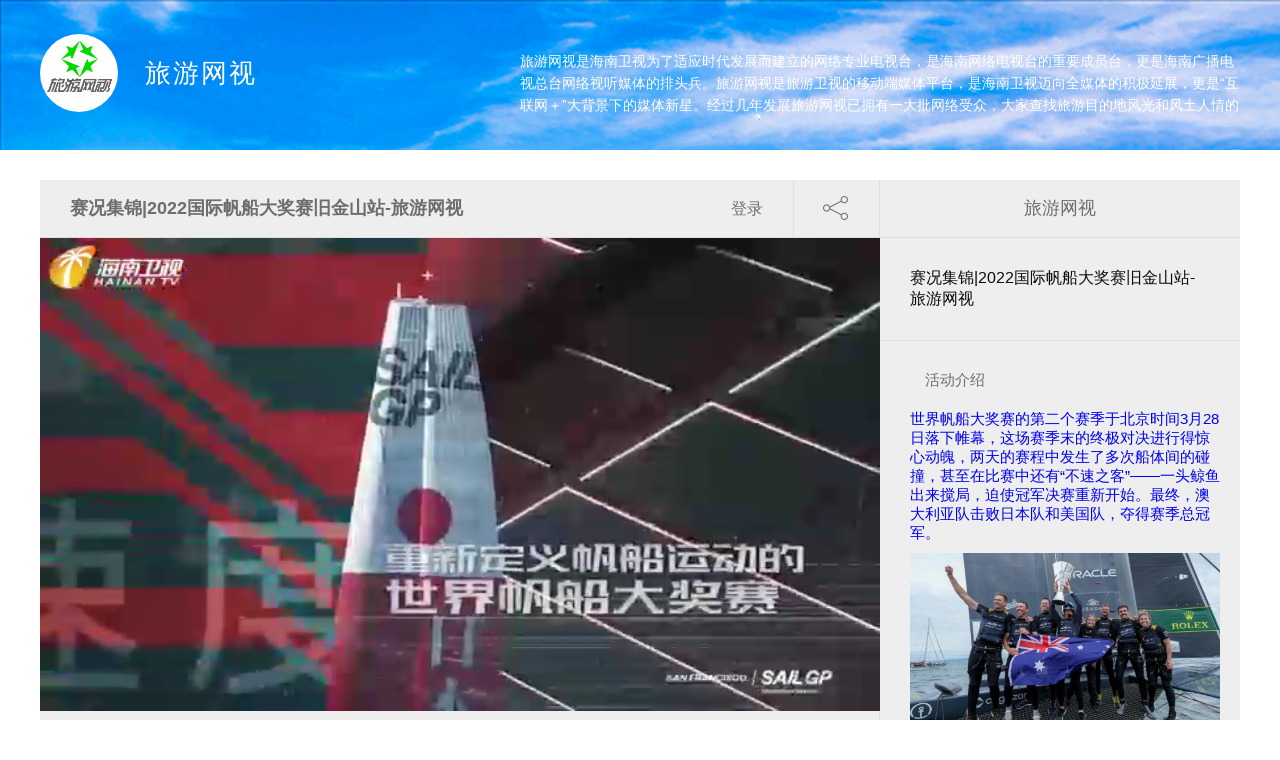

--- FILE ---
content_type: text/html
request_url: http://tv.tctc.com.cn/live.php?id=82446
body_size: 5302
content:
<!DOCTYPE html>
<html lang="en">

<head>
<meta charset="UTF-8">
<title>
赛况集锦|2022国际帆船大奖赛旧金山站-旅游网视</title>
<meta charset="utf-8">
<meta name="data-spm" content="a215s">
<meta content="yes" name="apple-mobile-web-app-capable">
<meta content="yes" name="apple-touch-fullscreen">
<meta content="telephone=no,email=no" name="format-detection">
<meta name="App-Config" content="fullscreen=yes,useHistoryState=yes,transition=yes">
<meta name="viewport" content="initial-scale=1, maximum-scale=1, minimum-scale=1, user-scalable=no">
<meta itemprop="name" content="赛况集锦|2022国际帆船大奖赛旧金山站-旅游网视">
<meta itemprop="description" content="世界帆船大奖赛第二赛季圆满收官，4月2日17:00旅游网视呈现旧金山站精彩赛况">
<meta itemprop="image" content='https://img.juyun.tv/user/1648195708.jpg'>
<meta http-equiv="Cache-Control" content="no-cache, no-store, must-revalidate" />
<meta http-equiv="Pragma" content="no-cache" />
<meta http-equiv="Expires" content="0" />
<link rel="icon" href="[data-uri]">
<link rel="stylesheet" href="//static.juyun.tv/css/v2.1/normalize.css">
<link rel="stylesheet" href="//static.juyun.tv/css/v5.1/index.css?v=20210721" />
<link href="//static.juyun.tv/css/swiper-3.4.0.min.css" rel="stylesheet" type="text/css">
</head>
<body>
<section class="top">
<div id="shareimg">
<img id="img" src="https://img.juyun.tv/user/1648195708.jpg">
</div>
<div id="intro">
世界帆船大奖赛第二赛季圆满收官，4月2日17:00旅游网视呈现旧金山站精彩赛况</div>
<input id="pageID" type="hidden" value="82446">
<input id="token" type="hidden" value="3977">
<input type="hidden" id="show_video" value="0">
<input type="hidden" id="live_type" value="0">
</section>
<header>
<input type="hidden" class="player-cover" value="https://img.juyun.tv/user/1648195642.jpg" />
<!--直播状态-->
<div class="live J_live">
<span class="live-state-box back" style="">
<span class="J_liveState"></span>
</span>
<span class="live-num-box back" style="">
<i class="live-num">0</i>人关注</span>
</div>
<section class="videoHidden" style="background-image:url(https://img.juyun.tv/user/1648195642.jpg);">
</section>
<section id="player" class="black-bg"
 ></section>
<input type="hidden" value="">
<div class="header-footer J_subscribe">
<i class="timer-icon"></i> 距直播开始：
<span class="J_day"></span> 天
<span>
<i class="J_hour"></i>:
<i class="J_minute"></i>:
<i class="J_second"></i>
</span>
<!-- <button class="blue-btn gray-btn" type="button" disabled="disabled">已预约</button> -->
<button class="blue-btn J_reserve" type="button">预约观看</button>
</div>
</header>
<input type="hidden" id="fragShow" value="1">
<input type="hidden" id="is_route" value="0">
<div class="main-content">
<div class="ad-box-wrapper"></div>
<div class="main-layer">
<div class="fragment-box">
<div class="fix-box">

<div class="fragments playing special" id="videoBtn" data-url="" data-cover="https://img.juyun.tv/user/1648195642.jpg">正在直播
</div>

<div class="fragment-txt">选
<br>集</div>
</div>
<section class="fragment">
<div class="fragment-list clearfix">
</div>
</section>
</div>
<nav>
<ul class="menu">
<li data-index="2" class="show-fnbox">
旅游网视</li>
<!-- 自定义菜单statr -->
<!-- 自定义菜单end -->
</ul>
<span class="fragClose">
<i></i>
</span>
</nav>
<span id="packect-text" style="display:none">
旅游网视红包</span>
<div class="main">
<div class="container-wrap clearfix">
<!-- 聊天栏 -->
<section data-index="2" class="container info scroll">
<article class="intro-item">

<div class="intro-container">

<p>
<p><a href="http://tv.tctc.com.cn/h5/special.html?id=130" target="_self" title="高尔夫直播频道">世界帆船大奖赛的第二个赛季于北京时间3月28日落下帷幕，这场赛季末的终极对决进行得惊心动魄，两天的赛程中发生了多次船体间的碰撞，甚至在比赛中还有“不速之客”——一头鲸鱼出来搅局，迫使冠军决赛重新开始。最终，澳大利亚队击败日本队和美国队，夺得赛季总冠军。</a></p><p><a href="http://tv.tctc.com.cn/h5/special.html?id=130" target="_self" title="高尔夫直播频道"><img src="http://img.juyun.tv/host/upload/20220401/16488006835746_d.png"/> </a></p><p><a href="http://tv.tctc.com.cn/h5/special.html?id=130" target="_self" title="高尔夫直播频道">世界帆船大奖赛使用的是15米长的F50双体水翼赛船，最高时速接近100公里/小时，在比赛中，为了使船精准转弯，每支队伍的五名选手都必须在高速行驶的船体上从一侧翻越至另一侧，惊险的比赛技巧和碰撞事故，使这项运动在吸引了成千上万的观众。</a></p><p><a href="http://tv.tctc.com.cn/h5/special.html?id=130" target="_self" title="高尔夫直播频道"><img src="http://img.juyun.tv/host/upload/20220401/16488007136993_d.png"/></a></p><p><a href="http://tv.tctc.com.cn/h5/special.html?id=130" target="_self" title="高尔夫直播频道">最后一个比赛日的领先局面便是由一次戏剧性的碰撞决定的：西班牙队的船在激烈追逐中撞上了美国队的船尾，并在船尾撕裂了一个大洞，这迫使美国队不得不进行疯狂的水上维修，确保他们可以继续参赛。而在另一边，法国队和新西兰队的赛船也发生了碰撞。</a></p><p><a href="http://tv.tctc.com.cn/h5/special.html?id=130" target="_self" title="高尔夫直播频道"><img src="http://img.juyun.tv/host/upload/20220401/16488007283806_d.png"/></a></p><p><a href="http://tv.tctc.com.cn/h5/special.html?id=130" target="_self" title="高尔夫直播频道">在最后的冠军决赛，美国队一度抢得领先，但此时在赛场海域出现了一头鲸鱼，于是比赛被迫重新开始，因为世界帆船大奖赛的部分宗旨便是促进海洋保护和可持续发展。在整个赛季期间，有一个重要的二级竞赛项目是“Impact League”（赛队可持续发展积分榜），它用于衡量每支参赛队伍为海洋环境的可持续发展做出的努力，从赛船的碳足迹，到参赛队伍如何前往赛事场地，再到衡量所有参赛设备中塑料的使用量。</a></p><p><a href="http://tv.tctc.com.cn/h5/special.html?id=130" target="_self" title="高尔夫直播频道"><img src="http://img.juyun.tv/host/upload/20220401/16488007441114_d.png"/></a></p><p><a href="http://tv.tctc.com.cn/h5/special.html?id=130" target="_self" title="高尔夫直播频道">在重新开始的比赛中，澳大利亚一直处于领先位置，并将优势保持到了最后。新西兰队则获得了Impact League项目的冠军。错失冠军的美国队在失望之余也不失风度的表示:“你真的必须相信澳大利亚人，他们整个赛季都是标杆级的赛队，这给人留下了深刻的印象，他们应该赢得这场比赛。”</a></p><p><a href="http://tv.tctc.com.cn/h5/special.html?id=130" target="_self" title="高尔夫直播频道"><img src="http://img.juyun.tv/host/upload/20220401/16488007595201_d.png"/></a></p><p><a href="http://tv.tctc.com.cn/h5/special.html?id=130" target="_self" title="高尔夫直播频道">世界帆船大奖赛的第三赛季将于今年 5 月 14 日至 15 日在百慕大开赛，包括新面孔瑞士队和加拿大队在内的十支船队将参加下一赛季的争夺。</a></p><p><br/></p></p>
</div>
<p class="info-footer">-聚现提供技术支持-</p>
</article>
</section>
<!-- 自定义菜单start内容 -->
<!-- 自定义菜单end内容 -->
</div>
<!-- fnbox 侧边功能条 -->
<div class="fnbox">
<!-- 发票 -->
<!-- 商品 -->
<!-- 抽奖 -->
<!-- 投票 -->
<!-- 打赏 -->

</div>
</div>
</div>
<!-- 商品列表 start -->
<!-- 商品列表 end -->
<!-- 打赏 start -->
<!-- 打赏 end -->
<!-- 投票 start -->
<!-- 投票 end -->
<!-- 发红包 start -->
<div class="send-redpacket-container">
<div class="send-redpacket-header">
<div class="title">
<i class="send-redpacket-icon"></i>普通红包
</div>
<i class="send-redpacket-close"></i>
</div>

<div class="input-box">
<div class="input-wrapper">
<span>总金额</span>
<input type="number" id="send-redpacket-price" class="input" placeholder="不低于1元">
<span class="send-redpacket-txt">元</span>
</div>
</div>
<div class="input-box">
<div class="input-wrapper">
<span>红包个数</span>
<input type="number" id="send-redpacket-num" class="input" placeholder="填写个数">
<span class="send-redpacket-txt">个</span>
</div>
</div>
<div class="input-box">
<div class="title-input-wrapper">
<textarea id="send-redpacket-bless" class="send-redpacket-bless input" placeholder="恭喜发财，大吉大利"></textarea>
</div>
</div>
<div class="price-tip"><span class="yen">&yen;</span><span class="redpacket-price-txt">0.00</span></div>

<div id="send-redpacket-btn" class="send-redpacket-btn">
塞钱进红包
</div>
</div>
<!-- 发红包 end -->
</div>


<!-- lotterybox Dialog 抽奖框 S -->
<!-- lotterybox Dialog 抽奖框 E -->


<!-- Swiper Image 大图展示 S -->
<div class="hdImgbox">
<div class="swiper-container">
<div class="swiper-wrapper">
</div>
<div class="swiper-pagination">
</div>
</div>
<a class="hdImgbox-close">
<i></i>
</a>
</div>
<div class="openinweixin">
<img class="img1" src="//static.juyun.tv/images/openinweixin1.png" />
<img class="img2 J_openinweixin" src="//static.juyun.tv/images/openinweixin2.png" />
</div>
<div class="wx-code dialog dialog-bg">
<div class="wx-code-content">
<a class='wx-code-close' href="javascript:void(0);">
<span class="box-close-icon"></span>
</a>
<div class="wx-code-center">
<h2>预约观看</h2>
<img class="J_code" src="" alt="微信二维码">
<div class="txt">
<p>长按二维码关注公众号后完成预约</p>
<p>我们将在活动开始前15分钟通知您</p>
</div>
</div>
</div>
</div>
<div class="wx-care-code dialog dialog-bg">
<div class="wx-code-content">
<a class='wx-code-close' href="javascript:void(0);">
<span class="box-close-icon"></span>
</a>
<div class="wx-code-center">
<h2>关注公众号</h2>
<img class="J_care_code" src="" alt="微信二维码">
<div class="txt">
<p>长按二维码关注微信公众号后继续使用</p>
</div>
</div>
</div>
</div>
<div class="video-modal">
<a href="javascript:;" class="video-close">
<i></i>
</a>
<div class="video-pup">

</div>
</div>
<!-- 投票视频播放框 -->
<div class="vote-video-modal">
<a href="javascript:;" class="video-close">
<i></i>
</a>
<div class="video-pup">

</div>
</div>
<!--红包弹出框 S-->
<!--code200显示可以领取红包页面-->
<div class="dialog-red-box is-pack hide">
<div class="red-package-box">
<div class="red-package-bg"></div>
<span class="close-icon"></span>
<div class="avatar"></div>
<span class="sender-name">燕小六</span>
<span class="result-text">给你发了一个红包</span>
<p class="red-title">恭喜发财，大吉大利</p>
<span class="open-icon"></span>
</div>
</div>
<!--code201显示红包领完页面-->
<div class="dialog-red-box no-pack hide">
<div class="red-package-box">
<div class="red-package-bg"></div>
<span class="close-icon"></span>
<div class="avatar"></div>
<span class="sender-name">燕小六</span>
<p class="red-title">手慢了，红包派完了</p>
<p class="see-other">看看大家的手气>></p>
</div>
</div>
<div class="open-red-page hide">
<div class="packet-wrapper">
<div class="red-bg">
<div class="top-bar">
<span class="back-icon"></span>
<span class="title">抢红包</span>
</div>
<div class="avatar1"></div>
<p class="nick"></p>
<p class="bless-title">恭喜发财，大吉大利</p>
<div class="price"></div>
<div class="succ-msg">
领取的红包在个人中心提现
</div>
</div>
<div class="packet-list">
<div class="packet-number">

</div>
<ul class="packet-list-item">
<li class="packet-item">
<div class="user-avatar"></div>
<div class="data-info">
<span class="nick-info">昵称</span>
<span class="time-info">10:00</span>
</div>
<span class="money-info">10.00元</span>

</li>
</ul>
</div>
</div>
</div>
<!--红包弹出框 E-->
<!-- 验证手机号 S-->
<div class="checkPhoneWrap hide">
<div class="wraper">
<div class="form-input" action="javascript:;" id="register-form">
<div class="phone-box">
<input type="number" value="" onfocus="hideTip()" placeholder="请输入手机号" name="phone" class="phone" id="sq-phone">
<a class="get-code-btn" id="sendMS" href="javascript:;" onclick="sendSMS();">获取验证码</a>
</div>
<input class="code-input" onfocus="hideTip()" type="number" value="" id="sq-code" name="code" placeholder="请输入短信验证码">
<button class="sub-btn" id="submit_btn">立即观看</button>
</div>
<div class="tip-message-box hide">

</div>
</div>
</div>
<!-- 验证手机号 E-->

<!-- 绑定手机号 S-->
<div class="bindPhoneWrap hide">
<div class="wraper">
<div class="form-input" action="javascript:;" id="register-form">
<div class="phone-box">
<input type="number" value="" onfocus="hideTip()" placeholder="请输入手机号" name="phone" class="phone" id="phone">
<a class="get-code-btn" id="getting" href="javascript:;">获取验证码</a>
</div>
<input class="code-input" onfocus="hideTip()" type="number" value="" id="code" name="code" placeholder="请输入验证码">
<button class="sub-btn" id="submitCheck_btn">验证</button>
</div>
<div class="tip-message-box hide">

</div>
</div>
</div>
<!-- 绑定手机号 E-->
<!--通用提示框-->
<div id="commonpop">
<p class="tips-container">
<span></span>
</p>
</div>
<!-- 全部评论 start-->
<div id="all_comment">
<div class="all_comment_tltle">
全部评论
<span class="all_comment_close"></span>
</div>
<div class="all_comment_box">
<ul class="all_comment_list">
</ul>
</div>
</div>
<!-- 全部评论 end-->
<!-- 评论发送 start -->
<div id="comemnt_send_box">
<input type="text" name="comemnt_sent" id="comemnt_input" autofocus="autofocus" placeholder="我也来两句...">
<span id="comemnt_send">发送</span>
</div>
<!-- 评论发送 end -->
<script type="text/javascript" src="//static.juyun.tv/js/jquery-1.11.1.min.js"></script>
<script type="text/javascript" src="//static.juyun.tv/js/swiper-3.4.0.min.js"></script>
<script type="text/javascript" src="//static.juyun.tv/js/dropload.js"></script>
<script type="text/javascript" src="//res.wx.qq.com/open/js/jweixin-1.0.0.js"></script>
<script type="text/javascript" src="//static.juyun.tv/js/v2.7/global.js"></script>
<script type="text/javascript" src="//static.juyun.tv/js/v5.1/config.js?v=20210721"></script>
<script src="//static.juyun.tv/js/v2.9/player.js?v=20191031"></script>
<script src="//static.juyun.tv/js/md5.js"></script>
<script src="//static.juyun.tv/js/core-min.js"></script>
<script src="//static.juyun.tv/js/enc-base64-min.js"></script>
<script type="text/javascript" src="//static.juyun.tv/js/v5.1/index.js?v=20210721"></script>
</body>

</html>


--- FILE ---
content_type: text/html
request_url: http://tv.tctc.com.cn/live_watch.php?id=82446
body_size: 6159
content:
<!DOCTYPE html>
<html lang="en">

<head>
<meta charset="UTF-8">
<title>
赛况集锦|2022国际帆船大奖赛旧金山站-旅游网视</title>
<link rel="stylesheet" href="//static.juyun.tv/css/normalize_pc.css">
<link rel="stylesheet" href="//static.juyun.tv/css/v3.4/index_pc.css">
<link rel="shortcut icon" href="images/favicon.ico" type="image/x-icon" />
<script src="//static.juyun.tv/js/17.05.16/jwplayer.js"></script>
<script>
jwplayer.key="Qs0hENXPmA2muk3tc8TrZVX/A9lFSSWvGUtldYRaRMg="
</script>
<!--[if IE 8]>
<style>
.fragments p{margin-left:-50px\9; margin-top:-20px\9;}
</style>
    	<![endif]-->
</head>
<style>
.footer {
width: 100%;
/* max-width: 1200px; */
margin: 60px auto 0;
text-align: center;
background: #dfdfdf;
height: 100px;
}

.footer_contain {
margin: 0 auto;
height: 100px;
line-height: 100px;
display: inline-block;
color: #000;
font-size: 12px;
}
/*.footer_contain li {
float: left;
margin-right: 25px;
color: #dfdfdf;
height: 50px;
line-height: 50px;
}*/

.banner {
width: 100%;
height: 150px;
background: url("http://img.juyun.tv/console/2022/04/27/1651051101.jpg") no-repeat left top /cover;
background-color: black;
display: -webkit-flex;
display: flex;
align-items: center;
/*justify-content: center;*/
margin: 0 auto;
}

.banner .logo-txt {
display: -webkit-inline-flex;
display: flex;
flex-direction: row;
align-items: center;
/*margin: 84px 0 76px 0px;*/
float: left;
/*line-height: 200px;*/
width: 30%;
margin-right: 10%;
}

.banner .logo-txt .text_title {
font-size: 26px;
color: #fff;
letter-spacing: 2px;
/* line-height: 20px; */
/*margin-top: -37px;*/
}

.banner .logo-txt .logo {
margin-right: 27px;
height: 120px;
/*border-radius: 50%;*/
max-width: 380px;
height: 120px;
line-height: 188px;
}

.banner .logo-txt .logo img {
/*max-height: 100%;
            max-width: 100%;*/
width: 78px !important;
height: 78px !important;
border-radius: 50%;
}

.banner-main {
width: 1200px;
margin: 0 auto;
}

.banner .logo-txt p {
/*position: relative;
    left: -30px;*/
font-size: 14px;
color: #fff;
margin-top: 11px;
}

.mainContainer {
width: 100%;
/*height:100%;*/
background: #fff;
padding-top: 30px;
}

.content-nomsg {
margin-top: 150px !important;
}

.container .title-bar h1 {
font-size: 18px !important;
}

.index-main .content-wrap .intro-container p,
.index-main .content-wrap .intro-container span,
.index-main .content-wrap .content .content-left .center-item .center-item-center p {
user-select: auto;
}
.errorbox{
    display: flex;
    justify-content: center;
    align-items: center;
    background: rgba(0,0,0,.6);
}
        .error-content{
            width: 25%;
            background-color: #fff;
            -webkit-background-clip: padding-box;
            background-clip: padding-box;
            border: 1px solid #999;
            border: 1px solid rgba(0,0,0,.2);
            border-radius: 6px;
            padding: 32px 32px 24px 32px;
            font-size: 14px;
        }
        .errorButton{
            color: #fff;
            background-color: #0D86F0;
            border-color: #357ebd;
            display: inline-block;
            padding: 6px 12px;
            margin-bottom: 0;
            font-size: 14px;
            font-weight: 400;
            line-height: 1.42857143;
            text-align: center;
            white-space: nowrap;
            vertical-align: middle;
            cursor: pointer;
            -webkit-user-select: none;
            -moz-user-select: none;
            -ms-user-select: none;
            user-select: none;
            background-image: none;
            border: 1px solid transparent;
            border-radius: 4px;
        }
        .errorText{
            text-align: center;
            margin-bottom: 50px;
        }
        .error-btn{
            text-align: center;
        }
</style>

<body>
<span id="packect-text" style="display:none">活动红包</span>
<div class="banner">
<div class="banner-main">
<div class="logo-txt">
<div class="logo">
<img src="http://img.juyun.tv/console/2022/04/27/1651050384.jpg" />
</div>
<div class="text_title">
旅游网视</div>

</div>
<div class="summary" style="height:67px;float: right;width:60%;color:#fff;font-size: 14px;overflow: hidden;margin:20px 0;margin-top:36px;">
<span style="display: inline-block;line-height: 22px;">旅游网视是海南卫视为了适应时代发展而建立的网络专业电视台，是海南网络电视台的重要成员台，更是海南广播电视总台网络视听媒体的排头兵。旅游网视是旅游卫视的移动端媒体平台，是海南卫视迈向全媒体的积极延展，更是“互联网＋”大背景下的媒体新星。经过几年发展旅游网视已拥有一大批网络受众，大家查找旅游目的地风光和风土人情的的首选网站，也是查找旅游卫视过往节目的不二网站。</span>
</div>

</div>
</div>
<input id="pageID" type="hidden" value="82446">
<input id="token" type="hidden" value="3977">
<input type="hidden" id="show_video" value="0">
<div class="mainContainer">


<div class="container ">
<div class="main">
<div class="title-bar">
<h1>赛况集锦|2022国际帆船大奖赛旧金山站-旅游网视</h1>
<div class="bar-btns">

<div class="bar-txt-btns J_loginbtn">登录</div>

<div class="pic-txt">
<span class="photo-box"><img src="" alt="头像"></span>
<span class="blue-txt"></span>
</div>

<div class="share-btn J_shareBtn">
<i class="share-icon"></i>
</div>
</div>
<div class="drop-box J_shareDropBox">
<span class="top-jiao-icon"></span>
<a class="drop-box-item J_shareToperson" href="javascript:void(0);"><span class="little-wx-icon"></span>微信</a>
<a class="drop-box-item J_shareTocircle" href="javascript:void(0);"><span class="little-wxquan-icon"></span>朋友圈</a>
</div>
</div>
<div id="header">
<div class="flashwarring-box">
<div class="flashwarring">
您需要安装Flash Player才能收看精彩节目哦~
<br />请您
<a class="flash-install-btn" target="_blank" href="//www.adobe.com/go/getflashplayer_cn">安装</a>
后刷新页面
</div>
</div>
<input type="hidden" class="player-cover" value="https://img.juyun.tv/user/1648195642.jpg" />
<div class="video-cover" style="background-image:url(https://img.juyun.tv/user/1648195642.jpg);"></div>
<!--直播状态-->
<div class="live J_live">
<span class="live-state-box back" style=""><span class="J_liveState">&nbsp;</span></span>
<span class="live-num-box back" style=""><i class="live-num">0</i>人关注</span>
</div>
<div id="player" style="background-image:url(https://img.juyun.tv/user/1648195642.jpg);"></div>
</div>
<input type="hidden" id="fragShow" value="1">
<input type="hidden" id="is_route" value="0">
<div style="border-right: 1px solid #dfdfdf;padding-bottom: 20px;padding-top: 11px;">
<div class="fragment-box">
<span class="left-btn pre-icon J_pre"></span>
<div class="fix-box">

<div class="fragments playing special J_videoBtn" id="videoBtn" data-url="" data-cover="https://img.juyun.tv/user/1648195642.jpg">正在<br>直播
</div>

<div class="fragment-txt">选<br>集</div>
</div>
<div class="fragment J_clipbox">
<div class="fragment-list J_cliplist clearfix">
</div>
</div>
<span class="right-btn next-icon J_next"></span>
</div>
</div>
</div>
<div class="right-main">
<div id="nav" class="title-bar">
<ul class="J_tabs">
<!--只有聊天时加当前样式-->
<li data-index="2" class="J_tab">
<span>旅游网视</span>
</li>

</ul>
</div>
<div class="index-main">
<div class="content-wrap clearfix">
<!-- 聊天栏 -->
<div data-index="2" class="content scroll-bar J_section info ">
<article class="intro-item">
<h1 class="intro-title">赛况集锦|2022国际帆船大奖赛旧金山站-旅游网视</h1>
<div class="intro-container">
<span>活动介绍</span>
<p>
<p><a href="http://tv.tctc.com.cn/h5/special.html?id=130" target="_self" title="高尔夫直播频道">世界帆船大奖赛的第二个赛季于北京时间3月28日落下帷幕，这场赛季末的终极对决进行得惊心动魄，两天的赛程中发生了多次船体间的碰撞，甚至在比赛中还有“不速之客”——一头鲸鱼出来搅局，迫使冠军决赛重新开始。最终，澳大利亚队击败日本队和美国队，夺得赛季总冠军。</a></p><p><a href="http://tv.tctc.com.cn/h5/special.html?id=130" target="_self" title="高尔夫直播频道"><img src="http://img.juyun.tv/host/upload/20220401/16488006835746_d.png"/> </a></p><p><a href="http://tv.tctc.com.cn/h5/special.html?id=130" target="_self" title="高尔夫直播频道">世界帆船大奖赛使用的是15米长的F50双体水翼赛船，最高时速接近100公里/小时，在比赛中，为了使船精准转弯，每支队伍的五名选手都必须在高速行驶的船体上从一侧翻越至另一侧，惊险的比赛技巧和碰撞事故，使这项运动在吸引了成千上万的观众。</a></p><p><a href="http://tv.tctc.com.cn/h5/special.html?id=130" target="_self" title="高尔夫直播频道"><img src="http://img.juyun.tv/host/upload/20220401/16488007136993_d.png"/></a></p><p><a href="http://tv.tctc.com.cn/h5/special.html?id=130" target="_self" title="高尔夫直播频道">最后一个比赛日的领先局面便是由一次戏剧性的碰撞决定的：西班牙队的船在激烈追逐中撞上了美国队的船尾，并在船尾撕裂了一个大洞，这迫使美国队不得不进行疯狂的水上维修，确保他们可以继续参赛。而在另一边，法国队和新西兰队的赛船也发生了碰撞。</a></p><p><a href="http://tv.tctc.com.cn/h5/special.html?id=130" target="_self" title="高尔夫直播频道"><img src="http://img.juyun.tv/host/upload/20220401/16488007283806_d.png"/></a></p><p><a href="http://tv.tctc.com.cn/h5/special.html?id=130" target="_self" title="高尔夫直播频道">在最后的冠军决赛，美国队一度抢得领先，但此时在赛场海域出现了一头鲸鱼，于是比赛被迫重新开始，因为世界帆船大奖赛的部分宗旨便是促进海洋保护和可持续发展。在整个赛季期间，有一个重要的二级竞赛项目是“Impact League”（赛队可持续发展积分榜），它用于衡量每支参赛队伍为海洋环境的可持续发展做出的努力，从赛船的碳足迹，到参赛队伍如何前往赛事场地，再到衡量所有参赛设备中塑料的使用量。</a></p><p><a href="http://tv.tctc.com.cn/h5/special.html?id=130" target="_self" title="高尔夫直播频道"><img src="http://img.juyun.tv/host/upload/20220401/16488007441114_d.png"/></a></p><p><a href="http://tv.tctc.com.cn/h5/special.html?id=130" target="_self" title="高尔夫直播频道">在重新开始的比赛中，澳大利亚一直处于领先位置，并将优势保持到了最后。新西兰队则获得了Impact League项目的冠军。错失冠军的美国队在失望之余也不失风度的表示:“你真的必须相信澳大利亚人，他们整个赛季都是标杆级的赛队，这给人留下了深刻的印象，他们应该赢得这场比赛。”</a></p><p><a href="http://tv.tctc.com.cn/h5/special.html?id=130" target="_self" title="高尔夫直播频道"><img src="http://img.juyun.tv/host/upload/20220401/16488007595201_d.png"/></a></p><p><a href="http://tv.tctc.com.cn/h5/special.html?id=130" target="_self" title="高尔夫直播频道">世界帆船大奖赛的第三赛季将于今年 5 月 14 日至 15 日在百慕大开赛，包括新面孔瑞士队和加拿大队在内的十支船队将参加下一赛季的争夺。</a></p><p><br/></p></p>
</div>
</article>
</div>
</div>
<!-- fnbox 侧边功能条 -->
<div class="fnbox">
</div>
</div>
<div class="chat-inputbox" id="chat-inputbox">
<input type="text" placeholder="我要说点什么..." class="chat-input" data-parent="">
<span class="chat-input-face"></span>
<button class="chat-input-send" type="button">发送</button>
</div>
</div>
</div>
<div class="footer">
<!--<span></span>
            <b class="footer_name"></b>
            <span></span>-->
<div class="footer_contain">
海南海视旅游卫视传媒有限责任公司</div>
</div>
</div>

<!-- rewardbox - Dialog 打赏弹出框  S -->
<div class="rewardbox dialog dialog-bg J_rewardbox">
<div class="reward-content">
<div class="reward-content-circle"></div>
<a class='reward-content-close' href="javascript:;"><span class="box-close-icon"></span></a>
<div class="title-img-box"><img src="http://img.juyun.tv/console/2022/04/27/1651050384.jpg" class="reward-title-img"></div>
<p class="J_rewardName">
海南旅游卫视</p>
<div class="reward-cc">
<!-- <div class="reward-cc-item" data-value="1.00"> -->
<div class="reward-cc-item" data-value="5.00">
<span>5<i>元</i></span>
</div>
<div class="reward-cc-item" data-value="10.00">
<span>10<i>元</i></span>
</div>
<div class="reward-cc-item" data-value="20.00">
<span>20<i>元</i></span>
</div>
<div class="reward-cc-item" data-value="50.00">
<span>50<i>元</i></span>
</div>
<div class="reward-cc-item" data-value="80.00">
<span>80<i>元</i></span>
</div>
<div class="reward-cc-item" data-value="100.00">
<span>100<i>元</i></span>
</div>
</div>
<div class="reward-content-line"><span>已有<i class="J_rewardPerNum"></i>人打赏</span></div>
<div class="reward-imgbox"></div>
</div>
</div>
<!-- rewardbox - Dialog 打赏弹出框  E -->

<!-- vote-resultbox Dialog 投票结果框 S -->
<div class="vote-resultbox dialog dialog-bg">
<div class="vote-r-content">
<a class='vote-r-close' href="javascript:void(0);"><span class="box-close-icon"></span></a>
<div class='vote-r-title'>投票结果</div>
<div class="vote-r-center white-scroll-bar">
</div>
<div class="reward-content-line"><span>已有<i class="J_vote-sum">0</i>人投票</span></div>
<div class="reward-imgbox">
<!-- <div class="photo-box"><img src="newlive/images_pc/more.jpg" alt=""></div>     -->
</div>
</div>
</div>
<!-- vote-resultbox Dialog 投票结果框 E -->

<!-- vote-selectbox Dialog 投票选取框 S -->
<div class="vote-selectbox dialog dialog-bg">
<div class="vote-s-content">
<a class='vote-s-close' href="javascript:void(0);"><span class="box-close-icon"></span></a>
<div class='vote-s-title J_vote-s-title'></div>
<div class="vote-s-center white-scroll-bar" data-checkbox="">
</div>
<div class="vote-s-button">投票</div>
<div class="reward-content-line vote-s-line"><span>已有<i class="J_vote-sum">0</i>人投票</span></div>
<div class="reward-imgbox vote-s-imgbox">
<!-- <div class="photo-box"><img src="newlive/images_pc/more.jpg" alt=""></div> -->
</div>
</div>
</div>
<!-- vote-select-box Dialog 投票选取框 E -->

<!-- lotterybox Dialog 抽奖框 S -->
<div class="lotterybox dialog dialog-bg">
<div class="lottery-content">
<a class='lottery-content-close' href="#"><span class="box-close-icon"></span></a>
<div class="lottery-content-center">
<h2>抽奖活动说明</h2>
<div class="lottery-txt">
<p class="J_luckTxt"></p>
</div>
<div class="lottery-content-input">
<label for="name">姓名：</label><input id='name' type="text" placeholder="请输入您的姓名" />
<div>
<label for="tel">电话：</label><input id='tel' type="tel" placeholder="请输入您的手机号码" maxlength="11" />
</div>
<span>亲留下您的手机号呦，否则福利找不到主人哦</span>

</div>
<h1>您还有<i class="J_lotteryTimes">0</i>次抽奖机会</h1>
<input class='lottery-content-draw' value='立即抽奖' type="button">
</div>
</div>
</div>
<!-- lotterybox Dialog 抽奖框 E -->
         <!--登录，投票等跳转错误提示 S-->
        <div class="errorbox dialog dialog-bg" style="display:none">
            <a class='error-content-close' href="#"><span class="box-close-icon"></span></a>
        	<div class="error-content">
        	    <div class="errorText">
        	        功能暂未开通，请通过移动端参与互动。
        	    </div>
        	    <div class="error-btn">
        	         <div class="errorButton error-close">
        	             我知道了
        	         </div>
        	    </div>
        	</div>
        </div>
        <!--登录，投票等跳转错误提示 E-->
<!-- Swiper Image 大图展示 S -->
<div class="hdImgbox">
<div class="swiper-container">
<div class="swiper-wrapper">
</div>
<div class="swiper-pagination">
第<span class="J_currIndex"></span>/<span class="J_sumlen"></span>张
</div>
</div>
<a class="hdImgbox-close"><i></i></a>
<div class="swiper-buttons">
<div class="button-prev"></div>
<div class="button-next"></div>
</div>
</div>
<div class="openinweixin">
在微信打开才可以抢红包哦！
</div>
<!-- <div class="my-alert dialog dialog-bg">
        <div class="alert-box">
            <a class='my-alert-close' href="javascript:void(0);"><span class="box-close-icon"></span></a>
            <div class="my-alert-center img-txt">
                <i class="big-success-icon"></i>
                <h3>支付成功</h3>
                <div class="txt">
                    <p>￥ 50.00 元</p>
                </div>
            </div>
        </div>
    </div> -->
<!--<div class="footer">
            <span></span>
            <b>莱州广播电视台</b>
            <span></span>
    </div>-->
<div class="video-modal">
<a href="javascript:;" class="video-close"><i></i></a>
<div class="video-pup">

</div>
</div>
<script type="text/javascript" src="//static.juyun.tv/js/jquery-1.11.1.min.js"></script>
<script>
    let thirdLogin = 0;
$(".error-close").click(function(){
$(".errorbox").hide()
})
</script>
<script type="text/javascript" src="//static.juyun.tv/js/crypto-js.js"></script>
<script type="text/javascript" src="//static.juyun.tv/js/v1.5/config_pc.js"></script>
<script type="text/javascript" src="//static.juyun.tv/js/v1.0/global_pc.js"></script> 
<!--	<script src="//static.juyun.tv/js/juxian_stat.js"></script>-->
<script type="text/javascript" src=""></script>
<script type="text/javascript" src="//static.juyun.tv/js/v3.4/index_pc.js"></script>
</body>

</html>


--- FILE ---
content_type: text/css
request_url: http://static.juyun.tv/css/v2.1/normalize.css
body_size: 1209
content:
html{-webkit-text-size-adjust:100%;-ms-text-size-adjust:100%}html *{outline:0;-webkit-text-size-adjust:none;-webkit-tap-highlight-color:transparent}body,html{font-family:"Microsoft Yahei",helvetica,sans-serif}body,body *{user-select:none;-webkit-user-select:none;-webkit-overflow-scrolling:touch}[contenteditable=true],input,textarea{-webkit-user-select:auto!important;-khtml-user-select:auto!important;-moz-user-select:auto!important;-ms-user-select:auto!important;-o-user-select:auto!important;user-select:auto!important}a,div,header,span{-webkit-tap-highlight-color:rgba(255,255,255,0)}article,aside,blockquote,body,button,code,dd,details,div,dl,dt,fieldset,figcaption,figure,footer,form,h1,h2,h3,h4,h5,h6,header,hgroup,hr,input,legend,li,menu,nav,ol,p,pre,section,td,textarea,th,ul{margin:0;padding:0}button,input,select,textarea{font-size:100%;font-family:"Heiti SC",helvetica,sans-serif,"Microsoft Yahei"}li,ol,ul{list-style:none;-webkit-margin-before:0;-webkit-margin-after:0;-webkit-margin-start:0;-webkit-margin-end:0;-webkit-padding-start:0}button,input,select{outline:0;border:none;-webkit-appearance:none;appearance:none;-webkit-box-sizing:border-box;box-sizing:border-box;background-color:#fff}input[type=number]::-webkit-inner-spin-button{-webkit-appearance:none}fieldset,img{border:0}a{text-decoration:none;background-color:transparent;-webkit-tap-highlight-color:transparent}i{font-style:normal}s{text-decoration:none}.clearfix:after{content:'';display:block;clear:both;height:0;visibility:hidden}.clearfix{zoom:1}.hide{display:none}.rotate180{transform-origin:center!important;transform:rotate(180deg)!important}.openinweixin{display:none;width:100%;height:100%;position:fixed;top:0;left:0;background:rgba(0,0,0,.7);text-align:right;z-index:1000}.openinweixin{text-align:center}.openinweixin .img1{width:80px;height:220px;margin:36px 25px 0 0;position:absolute;top:0;right:0}.openinweixin .img2{width:290px;height:80px;margin-top:274px}::-webkit-scrollbar{width:0;height:0;background:rgba(0,0,0,0)}#intro{display:none}.dropload-down,.dropload-up{position:relative;height:0;overflow:hidden;font-size:12px;-webkit-transform:translateZ(0);transform:translateZ(0)}.dropload-down{height:50px}.dropload-load,.dropload-noData,.dropload-refresh,.dropload-update{height:50px;line-height:50px;text-align:center;font-size:12px}.dropload-load .loading{display:inline-block;height:15px;width:15px;border-radius:100%;margin:6px;border:2px solid #666;border-bottom-color:transparent;vertical-align:middle;-webkit-animation:rotate .75s linear infinite;animation:rotate .75s linear infinite}@-webkit-keyframes rotate{0%{-webkit-transform:rotate(0)}50%{-webkit-transform:rotate(180deg)}100%{-webkit-transform:rotate(360deg)}}@keyframes rotate{0%{transform:rotate(0)}50%{transform:rotate(180deg)}100%{transform:rotate(360deg)}}.dropload-down .dropload-noData{color:#999}.dropload-down{display:none;font-size:12px}body,html{width:100%;height:100%;/*max-width:640px;*/min-width:320px;margin:0 auto;overflow:hidden}body{background-color:#eee;overflow:hidden;font-size:1.2rem}


--- FILE ---
content_type: text/css
request_url: http://static.juyun.tv/css/v5.1/index.css?v=20210721
body_size: 30271
content:
html {
	font-size: 50px;
}

body {
	font-size: .24rem;
}

body::after {
	content: "";
	position: absolute;
	top: 0;
	left: 0;
	bottom: 0;
	right: 0;
	background: #fff;
	z-index: 199;
}

body.page-load::after {
	display: none;
}
#defaultConfirMsg{
    padding: 0 .44rem;
    text-align: center;
    font-size: 14px;
    font-family: PingFangSC-Regular, PingFang SC;
    font-weight: 400;
    color: rgba(0, 0, 0, 0.6);
    line-height: .42rem;
    margin-bottom: 1.67rem;
}
#defaultConfirBtn{
    margin: 0 auto;
    width: 100%;
    text-align: center;
    height: .8rem;
    background: #22A2F5;
    font-size: 16px;
    font-family: PingFangSC-Medium, PingFang SC;
    font-weight: 500;
    color: #FFFFFF;
    line-height: .8rem;
    position: absolute;
    bottom: 0;
    left: 0;
}
#defaultConfirBox{
    position: fixed;
    width: 100%;
    height: 100%;
    left: 0;
    top: 0;
    z-index: 9999;
    background: rgba(0,0,0,0.3);
}
#defaultConfir{
    width: 5.6rem;
    top: 50%;
    left: 50%;
    transform: translateY(-65%);
    margin-left: -2.8rem;
    position: absolute;
    border-radius: .16rem;
    background: #FFFFFF;
    overflow: hidden;
}
#defaultConfirh3{
    margin: .29rem 0 .32rem;
    text-align: center;
    height: .42rem;
    font-size: 16px;
    font-family: PingFangSC-Medium, PingFang SC;
    font-weight: 500;
    color: #000000;
    line-height: .42rem;
    letter-spacing: 1px;
}
.flex-center {
	box-align: center;
	-webkit-box-align: center;
	align-items: center;
	box-pack: center;
	-webkit-box-pack: center;
	justify-content: center;
}

.sprite {
	background: url(../../images/sprite.png) no-repeat;
	background-size: 5rem 5rem;
}

#shareimg {
	margin: 0 auto;
	width: 0px;
	height: 0px;
	overflow: hidden;
}

#shareimg img {
	width: 10rem;
	height: 10rem;
}

.top .intro {
	display: none;
}

header {
	position: relative;
	font-size: .24rem;
	overflow: hidden;
	height: 0;
	background: #000;
	width: 100%;
	padding-bottom: 56.25%;
}

header .live {
	position: absolute;
	top: .29rem;
	left: .3rem;
	z-index: 30;
	color: #FBFBFB;
}

.black-bg {
	background: #000 !important;
}

header .live i {
	/* font-weight: 700; */
	font-size: .27rem;
	margin-right: .05rem;
	/*margin-top: 0.01rem;*/
	float: left;
}

header .live .live-state-box,
header .live .live-num-box {
	float: left;
	height: .36rem;
	line-height: .36rem;
	padding: 0.02rem 0.1rem 0.02rem 0.4rem;
	-webkit-border-radius: .1rem;
	-moz-border-radius: .1rem;
	-ms-border-radius: .1rem;
	border-radius: .08rem;
}

header .live .live-state-box {
	background-color: #d43554;
	border: 0.01rem solid #d43554;
	margin-right: .1rem;
	padding: 0 0.1rem 0 0.1rem;
}

header .live .live-state-box.back {
	background-color: #6e6e6e;
	border: 0.01rem solid #6e6e6e;
}

/*回看或者直播的显示*/
.J_liveState {
	/* display: inline-block;
	position: relative;
	top: 0.02rem;
	margin-left: 0.1rem; */
}

header .live .live-num-box {
	position: relative;
	display: inline-block;
	background: rgba(0, 0, 0, 0.36);
	border-radius: 0.1rem;
}

header .live .live-num {
	/*font-style: normal;*/
	/*font-weight: 500;*/
	/*color: #d43554;*/
}

header .videoHidden {
	width: 100%;
	height: 100%;
	background-repeat: no-repeat;
	background-size: 100% 100%;
	position: absolute;
	top: 0;
	left: 0;
	display: none;
	z-index: 11;
}

.cover-img {
	width: 100%;
	height: 100%;
	background-repeat: no-repeat;
	background-size: 100% 100%;
	position: absolute;
	top: 0;
	left: 0;
	z-index: 11;
}

header #player {
	position: absolute;
	width: 100%;
	height: 100%;
	background-repeat: no-repeat;
	background-size: 100% 100%;
	box-sizing: border-box;
	/* padding-left: 10%;
	padding-right: 10%;
  background: #FFFFFF !important; */
}

header .jw-display-icon-container,
header .jw-background-color {
	background-color: rgba(0, 0, 0, 0.4) !important;
}

header .header-footer {
	display: none;
	height: .9rem;
	line-height: .9rem;
	width: 100%;
	position: absolute;
	bottom: 0;
	left: 0;
	background: rgba(0, 0, 0, 0.3);
	color: #fff;
	font-size: .28rem;
	z-index: 100;
}

header .header-footer span {
	font-size: .36rem;
}

header .header-footer i.timer-icon {
	float: left;
	width: .4rem;
	height: .4rem;
	background: url(../../images/sprite.png) no-repeat;
	background-size: 5rem 5rem;
	background-position: -1.88rem -.5rem;
	margin: .3rem .2rem 0 .2rem;

}

header .header-footer .blue-btn {
	background-color: #1b9ed4;
	color: #fff;
	font-size: .28rem;
	padding: .12rem;
	-webkit-border-radius: .06rem;
	-moz-border-radius: .06rem;
	-ms-border-radius: 3.06rempx;
	border-radius: .06rem;
	float: right;
	margin-top: .16rem;
	margin-right: .2rem;
}

header .header-footer .blue-btn.gray-btn {
	background-color: #7b7b7d;
	color: #fff;
}


/* 多视频选择栏 S */

.fragment-box {
	position: relative;
	display: none;
	overflow: hidden;
	height: 1.1rem;
	background: rgba(0, 0, 0, 0.08);
}

.fragment-box .next-fragment {
	position: absolute;
	width: .25rem;
	height: 100%;
	background: rgba(0, 0, 0, .3);
	color: #fff;
	text-align: center;
	line-height: 1.36rem;
	top: 0;
	right: 0;
	z-index: 1;
	font-size: .32rem;
	padding-left: .1rem;
}

.fragment-box .fragments {
	min-width: .8rem;
	max-width: 1.46rem;
	height: .7rem;
	margin-right: .16rem;
	padding: .1rem .16rem;
	position: relative;
	background: #fff;
	font-size: .26rem;
	color: #000000;
	text-align: center;
	display: inline-block;
	justify-content: center;
	align-items: center;
	cursor: pointer;
	word-break: break-word;
	overflow: hidden;
	border-radius: 0.1rem;
	vertical-align: middle;
}

.fragment-box .fragments p {
	font-size: .24rem;
	white-space: normal !important;
	overflow: hidden;
	text-overflow: ellipsis;
	display: -webkit-box;
	-webkit-line-clamp: 2;
	-webkit-box-orient: vertical;
	text-align: left;
	display: flex;
	align-items: center;
	width: 100%;
	height: 100%;
	justify-content: space-around;
}

.fragment-box .fragments.special {
	font-size: .24rem;
	overflow: hidden;
	text-align: center;
	white-space: initial;
	min-width: 0.5rem;
	max-width: 0.5rem;
	margin-right: 0 !important;
}

.fragment-box .fragments.playing {
	background: #138DF9;
	color: #fff;
	margin-right: .12rem;
	/*margin-left:0.28rem;*/
}

.playing:before {
	width: 0.3rem;
	height: 0.3rem;
	background: #138DF9;
	content: " _";
	position: absolute;
	top: -0.1rem;
	left: 4rem;
	z-index: 999;
}

.fix-box>div:nth-child(1) {
	margin-left: 0.16rem;
}

.fragment-box .fix-box {
	float: left;
	z-index: 2;
	background-color: #ededed;
	padding: .1rem 0.05rem 0.1rem 0.4rem;
	white-space: nowrap;
	width: auto !important;
	margin-right: 0.12rem;
}

.fragment-box .fix-box .fragment-txt {
	float: left;
	color: #000000;
	font-size: .28rem;
	padding-left: 0;
	margin-right: 0.16rem;
	position: absolute;
	left: 0.1rem;
	top: 50%;
	transform: translateY(-50%);
}

.fragment {
	background-color: #ededed;
	overflow-x: scroll;
	height: 1.36rem;
}

.fragment .fragment-list {
	width: 1000%;
	padding: .1rem 0;
	padding-right: .16rem;
	white-space: nowrap;
	width: auto !important;
}


/* 多视频选择栏 E */

nav {
	position: relative;
	width: 100%;
	/*border-bottom: 1px solid #E0E0E0;*/
	font-size: .3rem;
	box-shadow: 0 0.03rem 0.05rem rgba(0, 0, 0, 0.03);
}

nav ul {
	margin: 0 .2rem;
	display: -webkit-box;
	display: -webkit-flex;
	display: -ms-flexbox;
	display: flex;
}

nav ul li {
	-webkit-box-flex: 1;
	-webkit-flex: 1;
	-ms-flex: 1;
	flex: 1;
	position: relative;
	text-align: center;
	color: #222;
	height: .8rem;
	font-size: 0.26rem;
	line-height: .8rem;
	white-space: nowrap;
}

nav ul li.now {
	color: #138DF9;
	/*border-bottom: 2px solid #1b9ed4;*/
}

nav .fragClose {
	display: none;
	position: absolute;
	top: 0.25rem;
	right: .3rem;
	/* margin-top: -.3rem; */
	padding: .01rem;
}

nav .fragClose i {
	display: inline-block;
	width: .3rem;
	position: relative;
	/*top: 0.1rem;*/
	left: -0.03rem;
	height: .3rem;
	background: url(../../images/suspend/箭头1.svg) no-repeat;
	background-size: 0.3rem 0.3rem;

}

.img-box {
	-webkit-border-radius: .6rem;
	-moz-border-radius: .6rem;
	-ms-border-radius: .6rem;
	border-radius: .6rem;
	overflow: hidden;
	width: .52rem;
	height: .52rem;
	margin: 1px;
	display: inline-block;
}


/*内容部分*/

.main {
	width: 100%;
	/* overflow: hidden; */
	position: relative;
	flex: 1;
}

/* .main .container-wrap {
	position: absolute;
	top: 0;
    left: 0;
	height: 100%;
	display: -webkit-box;
	display: -webkit-flex;
	display: -ms-flexbox;
	display: flex;
} */
.main .container-wrap {
	position: absolute;
	top: 0;
	left: 0;
	width: 100%;
	height: 100%;
}

/* .main .container-wrap section {
	width: 100%;
	height: 100%;
	overflow-y: scroll;
	position: relative;
	float: left;
	color: #626e7a !important;
	-webkit-box-flex: 1;
	-webkit-flex: 1;
	-ms-flex: 1;
	flex: 1;
} */
.main .container-wrap section {
	position: absolute;
	top: 0;
	left: 100%;
	width: 100%;
	height: 100%;
	overflow-y: scroll;
	color: #626e7a !important;
}

.main .container-wrap .info {
	overflow-y: scroll;
}

.main .container-wrap .chat {
	overflow: hidden;
}

#canvas {
	position: absolute;
	right: -.5rem;
	bottom: .82rem;
	z-index: 70;
	display: none;
}

#bubble-box {
	display: none;
}

.main .container-wrap section .container-nomsg {
	overflow: hidden;
	color: #cacfd1;
	font-size: .24rem;
	padding-top: 5rem;
	text-align: center;
	background: url(../../images/nomsg.png) no-repeat;
	background-size: 100%;
	width: 100%;
	height: 100%;
	box-sizing: border-box;
}

.main .container-wrap section .container-left {
	overflow: hidden;
	margin: .2rem 0;
}

.main .container-wrap section .container-left .center-item {
	width: 100%;
	position: relative;
	overflow: hidden;
}

.main .container-wrap section .container-left .center-item .center-item-title {
	float: left;
	width: 100%;
	/*height: .64rem;*/
	position: relative;
	z-index: 1;
	/*padding-left: .1rem;*/
	box-sizing: border-box;
}

.main .container-wrap section .container-left .center-item .center-item-title .center-item-badge {
	float: left;
	font-size: .24rem;
	padding: 0 .12rem;
	height: .32rem;
	color: #fff;
	background-color: #138DF9;
	line-height: .32rem;
	-webkit-border-radius: .2rem;
	-moz-border-radius: .2rem;
	-ms-border-radius: .2rem;
	border-radius: .2rem;
	margin: .04rem .1rem 0;
	overflow: hidden;
	text-overflow: ellipsis;
	max-width: 50% !important;
}

.main .container-wrap section .container-left .center-item .center-item-title img {
	width: 100%;
	height: 100%;
}

.main .container-wrap section .container-left .center-item .center-item-title .center-item-name {
	float: left;
	font-size: .28rem;
	color: #808080;
	line-height: .44rem;
	max-width: 60%;
	overflow: hidden;
	text-overflow: ellipsis;
	white-space: nowrap;
}

.main .container-wrap section .container-left .center-item .center-item-title .center-item-badge {
	font-size: .24rem;
	float: left;
	padding: 0px .12rem;
	height: .32rem;
	color: #fff;
	background-color: #1a9bd2;
	line-height: .32rem;
	text-align: center;
	-webkit-border-radius: .2rem;
	-moz-border-radius: .2rem;
	-ms-border-radius: .2rem;
	border-radius: .2rem;
	margin: .04rem .1rem;
}

.main .container-wrap section .container-left .center-item .center-item-title .center-item-badge.orange {
	background: #f90;
}

.main .container-wrap section .container-left .center-item .center-item-title .center-item-date {
	font-size: .24rem;
	left: 2%;
	top: 0.07rem;
	position: relative;
	color: #BCBCBC;
}

.main .container-wrap section .container-left .center-item .center-item-center1 {
	/* display: inline-block; */
	float: left;
	background-color: #fff;
	position: relative;
	margin: .1rem 1.4rem 0 1.1rem;
	-webkit-border-radius: .1rem;
	-moz-border-radius: .1rem;
	-ms-border-radius: .1rem;
	border-radius: .1rem;
	z-index: 1;
	padding: .1rem;
	white-space: normal;
	border: .02rem solid #e4e4e4;
}

.main .container-wrap section .container-left .center-item .center-item-center1 .cic-corner {
	display: inline-block;
	width: .1rem;
	height: .2rem;
	background: url(../../images/sprite.png) no-repeat;
	background-size: 5rem 5rem;
	background-position: -1.4rem -.5rem;
	position: absolute;
	top: .18rem;
	left: -.099rem;
}

.main .container-wrap section .container-left .center-item .center-item-center1 p {
	color: #0b0b0b;
	user-select: text !important;
	-webkit-user-select: text !important;
	font-size: .28rem;
	line-height: .4rem;
	margin-left: .06rem;
	padding-right: .04rem;
	word-break: break-all;
}

.main .container-wrap section .container-left .center-item .center-item-center1 .img_img img,
.main .container-wrap section .container-left .center-item .center-item-center1 .img_img2 img {
	width: 100%;
	float: left;
}

.main .container-wrap section .container-left .center-item .center-item-center {
	display: inline-block;
	background-color: #F8F8F8;
	position: relative;
	margin: 0rem 1.4rem 0 1.1rem;
	-webkit-border-radius: .1rem;
	-moz-border-radius: .1rem;
	-ms-border-radius: .1rem;
	border-radius: 0 .12rem .12rem .12rem;
	z-index: 1;
	padding: 0.15rem;
	white-space: normal;
	/* border: .02rem solid #e4e4e4; */
}


.main .container-wrap section .container-left .center-item .center-item-center p {
	color: #333333;
	opacity: 0.8;
	user-select: text !important;
	-webkit-user-select: text !important;
	font-size: .25rem;
	line-height: .4rem;
	margin: 0;
	padding-right: .04rem;
	word-break: break-all;
	white-space: pre-line;
}

.main .container-wrap section .container-left .center-item .center-item-center img {
	width: 100%;
}

.main .container-wrap section .container-left .center-item .center-item-center .replay {
	background-color: #ffffff;
	-webkit-border-radius: .1rem;
	-moz-border-radius: .1rem;
	-ms-border-radius: .1rem;
	border-radius: .1rem;
	margin: .1rem 0.02rem 0.1rem 0.05rem;
	padding: .1rem;
	line-height: .36rem;
	font-size: .24rem;
}

.main .container-wrap section .container-left .center-item .center-item-center .replay span {
	color: #4E85CE;
}

.main .container-wrap section .container-left.reward-chatmsg .center-item-center {
	min-height: .52rem;
	line-height: .52rem;
	padding: 0 .16rem;
	font-size: .28rem;
	background-color: #e0e0e0;
	-webkit-border-radius: .1rem;
	-moz-border-radius: .1rem;
	-ms-border-radius: .1rem;
	border-radius: .1rem;
	color: #f02549;
}

.main .container-wrap section .container-left.reward-chatmsg .center-item-center .reward-chattext {
	color: #fff;
	margin: 0 4px;
}

.main .container-wrap section .container-left.reward-chatmsg .center-item-center span.r-icon {
	display: inline-block;
	width: .32rem;
	height: .36rem;
	background: url(../../images/sprite.png) no-repeat;
	background-size: 5rem 5rem;
	background-position: -1.4rem 0;
	margin: 0px 0px 0px .1rem;
	position: relative;
	top: .04rem;
}

.main .container-wrap section .container-left.reward-chatmsg .center-item-center span.luck-icon {
	display: inline-block;
	width: .4rem;
	height: .4rem;
	background: url(../../images/sprite.png) no-repeat;
	background-size: 5rem 5rem;
	background-position: -1.88rem -1rem;
	margin: 0 0 0 .1rem;
	position: relative;
	top: .08rem;
}

.main .container-wrap section .img-box {
	width: .6rem;
	height: .6rem;
	margin-left: .2rem;
	float: left;
	margin-right: .2rem;
	position: relative;
	top: 0px;
}

.main .container-wrap section .normal-section .orange {
	display: none !important;
}

.main .container-wrap section .user-container {
	padding: .2rem .3rem;
	text-align: justify;
}

.main .container-wrap .section .center-item-name,
.main .container-wrap .top-chat .center-item-name {
	max-width: 50% !important;
}

.main .container-wrap .chat-scroll {
	position: absolute;
	left: 0;
	right: 0;
	top: 0;
	bottom: .82rem;
	z-index: 71;
	overflow-y: scroll;
	-webkit-overflow-scrolling: touch;
}

.main .container-wrap .chat-warpper {
	width: 100%;
	overflow: hidden;
	min-height: 101%;
}

.main .container-wrap .section-scroll {
	overflow: auto;
	-webkit-overflow-scrolling: touch;
	height: 100%;
}

.main .container-wrap .intro-item {
	position: relative;
	margin-top: 0px;
	display: block;
	min-height: 100%;
}

.main .container-wrap .intro-item a {
	display: block;
}

.main .container-wrap .intro-title {
	border-bottom: 1px solid #E0E0E0;
	margin: 0 .3rem;
	color: #000;
	padding: .2rem 1.1rem .2rem 0;
	font-size: .28rem;
	font-weight: 700;
}

.main .container-wrap .intro-main {
	color: #000;
	font-size: .28rem;
	overflow: hidden;
	margin-top: .2rem;
	padding: 0 .3rem;
	display: flex;
	align-items: center;
}

.intro-main .logo-company {
	width: 1rem;
	float: left;
	margin-right: .06rem;
}

.intro-main .logo-company img {
	float: left;
	width: .88rem;
	height: .88rem;
	border-radius: 50%;
}

.intro-main .text-title {
	float: left;
	position: relative;
	width: calc(100% - 1.1rem);
	flex: 1;
}

.intro-main .text-title p {
	float: left;
	font-size: .26rem;
	color: #333333;
	opacity: 0.63;
	font-weight: 500;
}

.normal-section>div:nth-child(1) {
	margin-top: 0.1rem;
}

.main .container-wrap .intro-container {
	/* margin-top: 20px; */
}

.intro-main .text-title .text-main {
	float: left;
	font-size: .32rem;
	margin-top: .1rem;
	min-height: .4rem;
	margin-bottom: 0.03rem;
	width: 100%;
	font-weight: 500;
	color: #333333;
	line-height: 0.42rem;
	overflow: hidden;
	white-space: nowrap;
	text-overflow: ellipsis;
}

.main .container-wrap .intro-container span {
	/*margin-left: 15px;*/
	/* border-left: 3px solid #1B9ED4; */
	font-size: 14px;
	/*padding-left: 10px;*/
	color: #0b0b0b;
}

.main .container-wrap .intro-container p {
	user-select: text !important;
	-webkit-user-select: text !important;
	font-size: .28rem;
	padding-right: .3rem;
	margin-left: .3rem;
	color: #666;
	word-break: break-all;
	padding-top: .2rem;
	line-height: .4rem;
}

.main .container-wrap .intro-container p img {
	max-width: 95.5%;
	margin-right: 4px;
}

.main .container-wrap p.info-footer {
	display: none;
	font-size: 12px;
	color: #d6d9d9;
	padding: 50px 0 10px;
	text-align: center;
	position: absolute;
	bottom: -80px;
	width: 100%;
}

/* 答题 */
.container-wrap .question {}

#qusetionCountBox {
	padding: .1rem .3rem 0;
	width: 100%;
	box-sizing: border-box;
	background: #F8F8F8;
}
#qusetionCount {
	text-align: center;
	height: .6rem;
	line-height: .6rem;
	width: 100%;
	background-color: rgb(246, 238, 223);
	color: rgb(248, 168, 15);
}
#qusetionRankBtn {
	width: .71rem;
	height: .71rem;
	border-radius: 50%;
	position: fixed;
	bottom: 2rem;
	right: 0.23rem;
	background: url(//static.juyun.tv/images/leaderboard.png) no-repeat;
	background-size: 100%;
	z-index: 20;
}
.question .question-wrapper {
	padding: 0 .3rem;
	width: 100%;
	box-sizing: border-box;
	background: #F8F8F8;
}
.question-list{
	margin-bottom: .3rem;
	padding-top: .2rem;
}
.question-list .question-item {
	padding: .2rem .2rem 0;
  background: #fff;
  margin-bottom: .2rem;
  border-radius: .1rem;
}

.question-list .question-item .question-title {
	color: #222;
	padding-top: .3rem;
	font-size: .3rem;
	line-height: .46rem;
}

.question-select-list {
	overflow: hidden;
}

.question-select-list .question-select-item,
.question-select-list .question-input-item {
	display: flex;
	width: 100%;
	box-sizing: border-box;
	padding: .27rem 0;
	font-size: .3rem;
	color: #222;
	overflow: hidden;
}

.question-select-list .question-input-item .question-input-wrapper {
	width: 100%;
}

.question-select-list .question-input-item input.question-text {
	width: 100%;
	border: 1px solid #E0E0E0;
	height: .6rem;
	padding: .1rem;
	line-height: .4rem;
	box-sizing: border-box;
	outline: none;
	border-radius: .04rem;
}

.question-select-list .question-input-item textarea.question-text {
	width: 100%;
	border: 1px solid #E0E0E0;
	height: 1.4rem;
	padding: .1rem;
	line-height: .4rem;
	box-sizing: border-box;
	outline: none;
	border-radius: .04rem;
	background-color: #FFF;
}

.question-select-list .question-select-item:last-child {
	padding-bottom: .3rem;
}

.question-select-list .question-select-item .question-checkbox {
	float: left;
	width: .36rem;
	height: .36rem;
}

.question-select-list .question-select-item .radio {
	border-radius: 50%;
	background: #FFFFFF;
	border: .01rem solid #D9D9D9;
}

.question-select-list .question-select-item.checked .radio {
	background: #0D86F0 url(../../images/tick.png) no-repeat;
	border: .01rem solid #0D86F0;
	background-size: 100%;
	background-position: center center;
}

.question-select-list .question-select-item .checkbox {
	border-radius: .06rem;
	background: #EEE url(../../images/check.png) no-repeat;
	background-size: 100% 100%;
}

.question-select-list .question-select-item.checked .checkbox {
	background: url(../../images/checked.png) no-repeat;
	background-size: 100% 100%;
}

.question-select-list .question-select-item .question-checkbox-wrapper {
	float: left;
	width: .36rem;
	padding-right: .18rem;
	padding-top: 0.04rem;
}

.question-select-list .question-select-item .question-select-text-wrapper {
	float: left;
	flex: 1;
	position: relative;
}

.question-select-list .question-select-item .question-check-icon {
	display: inline-block;
	margin-left: .2rem;
	position: relative;
	width: .2rem;
	height: .2rem;
}
.true-txt{
	font-weight: 300;
}
.question-select-list .question-select-item .question-check-icon.false::after {
	content: '';
	position: absolute;
	display: block;
	background: url(../../images/result-n.png) no-repeat;
	background-size: 89% 89%;
	width: .3rem;
	height: .3rem;
	top: -.03rem;
}

input,
textarea {
	-webkit-appearance: none;
	appearance: none;
}
.question-select-list .question-select-item .question-check-icon.true::after {
	content: '';
	position: absolute;
	display: block;
	background: url(../../images/result-y.png) no-repeat;
	background-size: 100% 100%;
	width: .3rem;
	height: .3rem;
	top: -.05rem;
}

.question-submit-btn {
	width: 100%;
	height: .9rem;
	line-height: .9rem;
	color: #fff;
	text-align: center;
	font-size: .34rem;
	background: #0D86F0;
	margin: .3rem 0;
	border-radius: .06rem;
	display: none;
}

.question-submit-btn.disabled {
	background: #aaa;
}

#qusetionAlertBox {
	position: fixed;
	width: 100%;
	height: 100%;
	top: 0;
	left: 0;
	z-index: 9999;
	padding: 50% 1rem 0;
	box-sizing: border-box;
}
#qusetionAlert {
	width: 100%;
	height: 3rem;
	border-radius: .2rem;
	background: #fff;
	border: 1px solid #eee;
}
#closeQuestionRank {
  width: .5rem;
  height: .5rem;
  background-image: url(//static.juyun.tv/images/ad_close.png);
  background-size: 100%;
  margin-top: .24rem;
  position: absolute;
  top: .2rem;
  right: .4rem;
}
.question-grade{
	color: #ccc;
}
.qusetion-alert-tip {
	margin: .5rem 0;
	text-align: center;
	font-size: 16px;
}
.qusetion-alert-btn {
	width: 2rem;
	margin: 1rem auto 0;
	height: .6rem;
	line-height: .6rem;
	color: #fff;
	text-align: center;
	font-size: 16px;
	background: #0D86F0;
	border-radius: .06rem;
}
#questionRankBox {
	width: 100%;
	height: 100%;
	padding: .3rem .3rem .2rem;
	box-sizing: border-box;
	display: flex;
	flex-flow: column;
	background: linear-gradient(180deg, #5893FF 0%, rgba(216, 216, 216, 0) 100%);
}
.my-question-rank {
	color: #6097FD;
	border-radius: .1rem;
	text-align: center;
	font-family: PingFangSC-Medium, PingFang SC;
	background: url(//static.juyun.tv/images/question_rank_bg1.png);
	background-size: 100% 100%;
}
.my-question-rank-bg {
	background: url(//static.juyun.tv/images/question_rank_bg2.png) no-repeat;
	background-size: 100% 100%;
	width: 4.7rem;
	height: 1.39rem;
	margin: .17rem auto .25rem;
	padding-top: .2rem;
	box-sizing: border-box;
}
.my-question-rank-p1 {
	margin-bottom: .1rem;
	height: .64rem;
	font-size: 20px;
	font-weight: 500;
	color: #6097FD;
	line-height: .64rem;
}
.my-question-rank-p2 {
	font-size: 16px;
	text-align: center;
	line-height: .37rem;
	height: .37rem;
}
.my-question-rank-p1 span {
	font-size: 26px;
	font-weight: 400;
}
.question-rank-table {
	width: 100%;
	height: 100%;
	padding-top: .2rem;
}
#questionRankTable {
	width: 100%;
	height: 100%;
	overflow: hidden;
	background: #fff;
	border-radius: .1rem;
}
#questionRankTable .table-body {
	height: 80%;
}
.user-rank {
	width: 1.5rem;
	font-size: 16px;
	font-family: PingFangSC-Medium, PingFang SC;
	font-weight: 500;
	color: #1E1E1E;
}
.user-rank div {
	color: #333;
	font-size: .2rem;
	width: 0.43rem;
	height: .6rem;
	text-align: center;
	line-height: .58rem;
	background-image: url(//static.juyun.tv/images/leaderboard4.png);
	background-size: 100% auto;
	background-repeat: no-repeat;
	background-position: center center;
	margin: 0 auto;
}
.user-img {
	width: 1.5rem;
}
.user-img img {
	width: .72rem;
	height: .72rem;
	border-radius: 50%;
}
.user-name {
	font-size: 12px;
	font-family: PingFangSC-Regular, PingFang SC;
	font-weight: 400;
	color: #1E1E1E;
}
.user-score {
	width: 1.5rem;
	color: #FE8F02;
	font-size: 14px;
}
.fnbox {
	width: .9rem;
	position: absolute;
	right: .1rem;
	bottom: 0;
	z-index: 1;
	max-height: 100%;
	/* overflow: auto; */
	padding: .2rem .06rem .35rem 0;
	z-index: 81;
}



.fnbox .fnbox-circular {
	flex-shrink: 0;
	-webkit-flex-shrink: 0;
	width: .7rem;
	height: .7rem;
	margin: .15rem auto 0;
	position: relative;
}

.fnbox .fnbox-circular .crc-comment {
	transform: scale(0.8, 0.8);
	position: absolute;
	height: .32rem;
	line-height: .32rem;
	padding: 0 .04rem;
	background-color: #fff;
	-webkit-border-radius: .4rem;
	-moz-border-radius: .4rem;
	-ms-border-radius: .4rem;
	border-radius: .4rem;
	text-align: right;
	right: -0.18rem;
	top: -.1rem;
	font-family: sans-serif;
	transition: All 1s ease-in-out;
	-webkit-transition: All 1s ease-in-out;
	-moz-transition: All 1s ease-in-out;
	-o-transition: All 1s ease-in-out;
	min-width: 0.3rem;
	text-align: center;
}

.fnbox .fnbox-circular .crc-comment .num {
	display: inline-block;
	font-size: .32rem;
	white-space: nowrap;
}

.fnbox .fnbox-circular .crc-comment.active {
	transform: scale(1.2);
	-webkit-transform: scale(1.2);
	-moz-transform: scale(1.2);
	-o-transform: scale(1.2);
	-ms-transform: scale(1.2);
}

/* 发票按钮 */
.fnbox .fnbox-invoice {
	background: url(../../images/sprite.png) no-repeat;
	background-size: 0.7rem 0.7rem;
	background-position: 0 0;
}

.fnbox .fnbox-lottery {
	background: url(../../images/抽奖.svg) no-repeat;
	background-size: 0.7rem 0.7rem;
	background-position: 0 0;
}

.fnbox .fnbox-lottery.fnbox-shake {
	background: url(../../images/抽奖.svg) no-repeat;
	background-size: 0.7rem 0.7rem;
	background-position: 0 0;
}

.fnbox .fnbox-vote {
	background: url(../../images/投票@2x.svg) no-repeat;
	background-size: 0.7rem 0.7rem;
	background-position: 0 0;
}

.fnbox .fnbox-vote .crc-comment {
	color: #20d1b4;
}

.fnbox .fnbox-reward {
	background: url(../../images/打赏.svg) no-repeat;
	background-size: 0.7rem 0.7rem;
	background-position: 0 0;
}

.fnbox .fnbox-reward .crc-comment {
	color: #ea4865;
}

.fnbox .fnbox-msg {
	background: url(../../images/sprite.png) no-repeat;
	background-size: 250px 250px;
	background-position: 0 0;
}

.fnbox .fnbox-goods {
	background: url(../../images/商品.svg) no-repeat;
	background-size: 0.7rem 0.7rem;
	background-position: 0 0;
}

.fnbox .fnbox-shows {
	display: block;
	background: url(../../images/suspend/展开1.svg) no-repeat;
	margin: .15rem auto 0;
	position: relative;
	width: 0.7rem;
	height: 0.7rem;
	background-size: 0.7rem 0.7rem;
	background-position: 0 0;
}

.fnbox .fnbox-closes {
	display: none;
	margin: .15rem auto 0;
	position: relative;
	width: 0.7rem;
	height: 0.7rem;
	background: url(../../images/suspend/收起.svg) no-repeat;
	background-size: 0.7rem 0.7rem;
	background-position: 0 0;
}

.fnbox .fnbox-msg .crc-comment {
	color: #0aa7e8;
}


/* 底部页面的输入框 */
.chat-wrapper {
	position: absolute;
	width: 100%;
	bottom: 0px;
	left: 0;
	background: #ffffff;
	border-top: 0.01rem solid rgba(0, 0, 0, 0.12);
	z-index: 88;
	display: none;
}

.chat-inputbox {
	width: 80%;
	position: relative;
	left: 0.01rem;
	box-sizing: border-box;
	/* padding: .1rem 0; */
	margin-top: 0.1rem;
	margin-left: 0.6rem;
	height: .82rem;
	display: flex;
	background: #ffffff;
	/* border-top: 0.01rem solid rgba(0,0,0, 0.12); */
	/* box-shadow: 0 0.05rem 0.05rem rgba(0, 0, 0, 0.05); */
	align-items: center;
}

.chat-inputbox .chat-input {
	float: left;
	flex: 1;
	width: 3.7rem;
	border: none;
	outline: 0;
	background: #f5f5f6;
	height: .4rem;
	margin-top: .1rem;
}

.chat-input::-webkit-input-placeholder {
	color: #222;
}

#comemnt_input::-webkit-input-placeholder {
	color: #999999;
	font-size: 0.26rem;
}

.chat-inputbox .chat-input-wrapper {
	float: left;
	display: flex;
	/* width: 4.51rem; */
	width: 100%;
	border: none;
	height: .6rem;
	position: relative;
	top: -0.05rem;
	left: -0.3rem;
	line-height: .6rem;
	padding: 0 .2rem;
	-webkit-border-radius: 20px;
	-moz-border-radius: 20px;
	-ms-border-radius: 20px;
	border-radius: .4rem;
	background: #f5f5f6;
	font-size: .28rem;
	box-sizing: border-box;
	/* margin-right: .3rem; */
	flex: 1;
}

.chat-inputbox .chat-input-wrapper .edit-icon {
	float: left;
	width: .3rem;
	height: .3rem;
	background: url(../../images/编辑.svg) no-repeat;
	background-size: 0.3rem 0.3rem;
	background-position: 0rem 0rem;
	margin-right: .06rem;
	margin-top: .1rem;
}

.chat-inputbox .chat-add-btn {
	/* float: right; */
	position: absolute;
	right: -0.75rem;
	width: .7rem;
	height: .7rem;
	top: -0.02rem;
	background: url(../../images/suspend/更多.svg)no-repeat;
	background-size: 0.7rem 0.7rem;
	background-position: 0rem 0rem;
	margin: 0 .15rem;
}

.chat-input-send {
	position: absolute;
	display: inline-block;
	float: right;
	/* width: 1.17rem; */
	color: #138DF9;
	text-align: center;
	font-size: .29rem;
	margin-right: .3rem;
	display: none;
	text-align: center;
	right: -0.85rem;
	top: 0.2rem;
}

.chat-box {
	width: 100%;
	min-height: 2rem;
	padding: .4rem 0;
	box-sizing: border-box;
	border-top: 1px solid #eee;
	overflow: hidden;
	display: none;
}

.chat-wrapper .btn-box {
	float: left;
	height: 100%;
	padding-right: .3rem;
	display: flex;
	align-items: center;
	display: none;
}


.chat-inputbox .collect-btn {
	float: left;
	width: .42rem;
	height: .4rem;
	color: #999;
	text-align: center;
	background-image: url(../../images/sprite_icon.png?v=1);
	background-size: 5rem 5rem;
	background-position: -.1rem -3.88rem;
}

.chat-inputbox .collect-btn.active {
	background-position: -.1rem -4.44rem;
}

.chat-inputbox .thumb-icon {
	width: .6rem;
	height: 100%;
	padding-left: .05rem;
	margin-left: .25rem;
	display: none;
}

.chat-inputbox .thumb-icon i {
	float: left;
	width: .4rem;
	height: .4rem;
	color: #999;
	text-align: center;
	background-image: url(../../images/sprite_icon.png?v=1);
	background-size: 5rem 5rem;
	background-position: -.1rem -2.4rem;
	margin-top: .1rem;
}

.chat-inputbox .thumb-icon:active i {
	float: left;
	width: .4rem;
	height: .4rem;
	color: #999;
	text-align: center;
	background-image: url(../../images/sprite_icon.png?v=1);
	background-size: 5rem 5rem;
	background-position: -.1rem -.13rem;
	margin-top: .1rem;
}

.chat-box .item {
	position: relative;
	float: left;
	margin-left: .6rem;
	width: 1rem;
	height: 1.6rem;
	text-align: center;
	color: #222;
	display: flex;
	flex-direction: column;
}

.chat-box .item .item-icon {
	width: 1.1rem;
	height: 1.1rem;

}

.chat-box .item .personal-icon {
	background-position: 0rem 0rem;
	background-image: url(../../images/个人中心@2x.svg);
	background-size: 1.1rem 1.1rem;
}

.chat-box .item .gift-icon {
	background-position: -2.75rem -1.15rem;
}

.chat-box .item .red-envelopes-icon {
	background-position: 0rem 0rem;
	background-image: url(../../images/发红包@2x.svg);
	background-size: 1.1rem 1.1rem;
}

.chat-box .item .name {
	margin-top: .15rem;
	line-height: .24rem;
	font-size: .24rem;
	color: #222;
}

.chat-box .item .tool-tip {
	position: absolute;
	background: #f84765;
	height: .34rem;
	line-height: .3rem;
	color: #fff;
	width: 1.78rem;
	text-align: center;
	font-size: .24rem;
	padding: 0 .1rem;
	border-radius: .1rem;
	top: -.25rem;
	left: .6rem;
	z-index: 1;
}

.tool-tip .arrow {
	position: absolute;
	left: .1rem;
	top: 100%;
	width: .13rem;
	height: .16rem;
	z-index: -1;
}

.tool-tip .arrow::before {
	content: "";
	position: absolute;
	left: 0;
	top: -.07rem;
	border: 0 solid;
	border-left: .18rem solid transparent;
	border-top: .16rem solid #d92b49;
	z-index: 2;
}

.tool-tip .arrow::after {
	content: "";
	position: absolute;
	left: -.02rem;
	top: -.02rem;
	border: 0 solid;
	border-left: .15rem solid transparent;
	border-top: .2rem solid #f84765;
	transform: rotate(50deg);
	z-index: 1;
}

.tool-tip::after {
	content: "";
	position: absolute;
	background: #f84765;
	width: 100%;
	height: 100%;
	right: 0;
	z-index: -1;
	border-radius: .1rem;
	transform: rotateZ(-1deg);
	top: -.03rem;
}

/* Dialog 弹框 */

.dialog {
	width: 100%;
	display: none;
	position: fixed;
	left: 0;
	top: 0;
	z-index: 2;
	height: 100%;
	overflow: auto;
}

.dialog .reward-content-line {
	width: 100%;
	text-align: center;
	margin: 20px 0 0px;
}

.dialog .reward-content-line span {
	font-size: 14px;
	color: #919191;
}

.dialog .reward-content-line span i {
	font-size: 12px;
	color: #119ED4;
	font-style: normal;
	margin: 0px 5px;
}

.dialog .reward-imgbox {
	margin: 15px 0px 10px;
	text-align: center;
}

.dialog .reward-imgbox img {
	width: 26px;
	height: 26px;
}

.dialog .vote-s-close,
.dialog .vote-r-close {
	position: absolute;
	top: 0px;
	right: -4px;
	padding: 20px;
}

.dialog .vote-s-close .box-close-icon,
.dialog .vote-r-close .box-close-icon {
	width: 12px;
	height: 12px;
	display: inline-block;
	background: url(../../images/sprite.png) no-repeat;
	background-size: 250px 250px;
	background-position: -50px -25px;
}

.dialog-bg {
	position: absolute;
	z-index: 100;
	width: 100%;
	height: 100%;
	background: rgba(0, 0, 0, 0.3);
}


/*rewardbox 打赏*/
.reward-wrap::after {
	content: "";
	position: absolute;
	top: 0;
	left: 0;
	bottom: 0;
	right: 0;
	background: #fff;
	z-index: 199;
}

.reward-wrap.load::after {
	display: none;
}

.reward-wrap .reward-header {
	width: 100%;
	box-sizing: border-box;
	padding: .2rem .3rem .3rem;
	position: relative;
	overflow: hidden;
}

.reward-wrap .reward-header .reward-title {
	float: left;
	font-size: .3rem;
	line-height: .32rem;
	position: absolute;
	bottom: .3rem;
}

.reward-wrap .reward-header .reward-title span {
	line-height: .36rem;
	vertical-align: top;
}

.reward-wrap .reward-header .reward-title .reward-icon {
	display: inline-block;
	vertical-align: middle;
	width: .36rem;
	height: .32rem;
	background-image: url(../../images/sprite_icon.png?v=1);
	background-size: 5rem 5rem;
	background-position: -.8rem -2.06rem;
	margin-right: .1rem;
}

.reward-wrap .reward-header .reward-close {
	float: right;
	width: .42rem;
	height: .42rem;
	background-image: url(../../images/sprite_icon.png?v=1);
	background-size: 5rem 5rem;
	background-position: -.8rem -1.52rem;
}

.reward-wrap .reward-money-list {
	width: 100%;
	padding: 0 .3rem;
	box-sizing: border-box;
	display: flex;
	flex-wrap: wrap;
	align-items: flex-start;
	justify-content: space-between;
}

.reward-wrap .reward-money-list .reward-money-item {
	position: relative;
	float: left;
	width: 2.16rem;
	text-align: center;
	font-size: .5rem;
	display: flex;
	flex-direction: column;
	line-height: 1.18rem;
	align-items: center;
	justify-content: center;
	margin-bottom: .3rem;
	color: #3398cc;
	border-radius: .1rem;
}

.reward-wrap .reward-money-list .reward-money-item .reward-item-info {
	display: flex;
	line-height: .3rem;
	font-size: .24rem;
	color: #1E1E1E;
	justify-content: space-between;
	width: 100%;
	padding: .15rem .1rem .2rem;
	box-sizing: border-box;
}

.reward-wrap .reward-money-list .reward-money-item .reward-item-name {
	flex: 1;
	text-align: left;
	white-space: nowrap;
	text-overflow: ellipsis;
	overflow: hidden;
}

.reward-wrap .reward-money-list .reward-money-item::after {
	content: "";
	position: absolute;
	width: 100%;
	height: 100%;
	left: 0;
	top: 0;
	box-sizing: border-box;
	border: .02rem solid #dcdcdc;
	border-radius: .1rem;
}

.reward-wrap .reward-money-list .reward-money-item.active::after {
	border: .05rem solid #3398cc;
}

.reward-wrap .reward-money-list .reward-money-item.active::before {
	content: "";
	position: absolute;
	width: .26rem;
	height: .26rem;
	background-image: url(../../images/sprite_icon.png?v=1);
	background-position: -1.42rem -4.59rem;
	background-repeat: no-repeat;
	background-color: #3398cc;
	background-size: 5rem 5rem;
	top: 0;
	right: 0;
	border-top-right-radius: .04rem;
	color: #fff;
	line-height: .26rem;
	text-align: center;
}

.reward-money-item i {
	font-size: .3rem;
	vertical-align: bottom;
	margin-left: 5px;
}

.reward-money-item .img-wrapper {
	width: 100%;
	height: 1.21rem;
	overflow: hidden;
	border-top-left-radius: .1rem;
	border-top-right-radius: .1rem;
}

.reward-money-item .img-wrapper img {
	width: 100%;
	height: 100%;
}

.reward-money-item .money {
	color: #FA3B33;
}

.reward-money-item .money i {
	font-size: .24rem;
	margin-left: 0;
}

.reward-money-item.active .money {
	/* background: #1a9bd2; */
}

.reward-wrap {
	position: absolute;
	width: 100%;
	height: 100%;
	top: 100%;
	background: #fff;
	z-index: 89;
	overflow: scroll;
}

.reward-wrap .reward-input-box {
	width: 100%;
	padding: .2rem .3rem;
	box-sizing: border-box;
	font-size: .3rem;
	background: #fff;
	display: none;
}

.reward-wrap .input-h {
	height: 1.4rem;
	display: none;
}

.reward-wrap .reward-input-wrapper {
	display: flex;
	width: 100%;
	border: .02rem solid #e8e8e8;
	border-radius: .1rem;
	height: 1rem;
	line-height: 1rem;
	padding: 0 .3rem;
	box-sizing: border-box;
	align-items: center
}

.reward-wrap .reward-input-box .reward-input {
	flex: 1;
	margin-right: .1rem;
	text-align: right;
}

.reward-input::-webkit-input-placeholder {
	/* WebKit browsers */
	color: #999;
}

.reward-input:-moz-placeholder {
	/* Mozilla Firefox 4 to 18 */
	color: #999;
}

.reward-input::-moz-placeholder {
	/* Mozilla Firefox 19+ */
	color: #999;
}

.reward-input:-ms-input-placeholder {
	/* Internet Explorer 10+ */
	color: #999;
}

.reward-wrap .reward-input-box .price-box {
	float: right;
}

.reward-wrap .reward-input-box .price-box .price {
	color: #999;
}

.reward-wrap .reward-num-wrap {
	text-align: center;
	font-size: .26rem;
	color: #666;
	padding: .2rem .3rem;
}

.reward-wrap .reward-num {
	color: #ff4866;
	font-size: .3rem;
	margin: 0 .1rem;
}

.reward-wrap .reward-photo-wrap {
	width: 100%;
	padding: 0 .3rem;
	text-align: center;
	height: .56rem;
	margin: .2rem 0 .3rem;
	box-sizing: border-box;
	display: none;
}

.reward-wrap .reward-photo-wrap .flex-wrap {
	width: 100%;
	display: flex;
	justify-content: center;
	align-items: center;
	box-sizing: border-box;
}

.reward-wrap .reward-photo-wrap .img-box {
	width: .56rem;
	height: .56rem;
	border-radius: 50%;
	overflow: hidden;
	margin-right: .1rem;
}

.reward-wrap .reward-photo-wrap .img-box:last-child {
	margin-right: 0;
}

.reward-wrap .reward-photo-wrap .img-box img {

	width: 100%;
	height: 100%;
}

.reward-wrap .reward-btn {
	height: .9rem;
	color: #fff;
	background: #3398cc;
	font-size: .34rem;
	border-radius: .06rem;
	text-align: center;
	line-height: .9rem;
	margin: .1rem .3rem;
}


/* vote 投票样式*/

.vote-wrap {
	position: absolute;
	width: 100%;
	height: 100%;
	top: 200%;
	background: #F8F8F8;
	color: #222;
	z-index: 90;
	display: flex;
	flex-direction: column;
	font-family: PingFangSC-Medium, PingFang SC;
}

#voteHeader {
	padding: 0 .3rem;
	margin-bottom: .1rem;
	font-size: 0;
}
#voteSearchBox {
	display: none;
	margin-bottom: .1rem;
	position: relative;
}
#voteSearch {
	width: 100%;
	height: .6rem;
	line-height: .6rem;
	border: none;
	border-radius: 1rem;
	color: #000;
	padding: 0 .6rem 0 0.6rem;
	font-size: 14px;
	background: #eee url(//static.juyun.tv/images/icon-search.png) no-repeat;
	background-position: .2rem center;
	background-size: .28rem;
}
#voteSearchClear {
	display: none;
	height: .3rem;
	width: .3rem;
	margin-top: -.15rem;
	border-radius: 50%;
	background: #F8F8F8 url(//static.juyun.tv/images/clear.png) no-repeat;
	background-size: 100%;
	position: absolute;
	z-index: 1;
	top: 50%;
	right: .15rem;
}
#voteSearch:focus {
	outline: none;
}
#voteSearch::-webkit-input-placeholder {
	color: #999;
}
.vote-header-title {
	font-size: 18px;
	font-weight: bold;
	color: #333333;
	line-height: 1rem;
}

.vote-header-tip {
	opacity: 0;
	font-size: 12px;
	font-weight: 400;
	color: #666666;
}

#voteMain {
	width: 100%;
	height: 100%;
	padding: 0 .3rem;
	overflow-x: hidden;
	overflow-y: auto;
	box-sizing: border-box;
}

#voteContent {
	min-height:100% ;
}

.content-text {
	width: 100%;
	padding: .3rem .2rem .1rem;
	border-radius: .1rem;
	margin-bottom: 0.3rem;
	background-color: #FFF;
	box-sizing: border-box;
}

.vote-content-title {
	font-size: 16px;
	font-weight: bold;
	color: #333333;
	line-height: .46rem;
	margin-bottom: .34rem;
}

.vote-select-wrap {
	overflow: hidden;
}

/* 文字start */
.select-text {
	display: flex;
	margin-bottom: .2rem;
}

.vote-text-info {
	display: flex;
	justify-content: space-between;
	margin-bottom: .1rem;
}

.vote-text-num {
	flex-shrink: 0;
	font-size: 14px;
	font-weight: 400;
	color: #1E1E1E;
}

.vote-text-check {
	margin-right: .18rem;
	width: .26rem;
	height: 0;
	margin-top: .08rem;
	position: relative;
	border: none;
}

.vote-text-check::after {
	content: "";
	display: block;
	width: .26rem;
	height: .26rem;
	position: absolute;
}

.vote-text-check[type=radio]::after {
	border-radius: 50%;
	background: #FFFFFF;
	border: .01rem solid #D9D9D9;
}

.vote-text-check[type=checkbox]::after {
	border-radius: .05rem;
	background: #eee url(//static.juyun.tv/images/check.png) no-repeat;
	background-size: 100% 100%;
}

.vote-text-check[type=radio]:checked::after {
	background: #0D86F0 url(//static.juyun.tv/images/tick.png) no-repeat;
	border: .01rem solid #0D86F0;
	background-size: 100%;
	background-position: center center;
}

.vote-text-check[type=checkbox]:checked::after {
	background: url(//static.juyun.tv/images/checked.png) no-repeat;
	background-size: 100% 100%;
}

.vote-text-title {
	font-size: 14px;
	font-weight: 400;
	color: #1E1E1E;
	line-height: .42rem;
	margin-right: .2rem;
}

.vote-text-sta {
	width: 100%;
	height: .1rem;
	background: #F3F3F3;
	border-radius: .06rem;
	flex-shrink: 0;
	margin-bottom: .26rem;
}

.vote-text-sta>div {
	width: 0;
	height: 100%;
	border-radius: .06rem;
	background-color: #0D86F0;
}

/* 文字end */
/* 图片、视频start */
.vote-select-left {
	float: left;
	width: 49%;
}

.vote-select-right {
	float: right;
	width: 49%;
}

.vote-select-li {
	background: #FFFFFF;
	margin-bottom: .2rem;
	position: relative;
}

.vote-select-li.is-vote {
	border-radius: .1rem;
	overflow: hidden;
}

.vote-select-check {
	display: block;
	width: 0;
	height: 0;
	position: absolute;
	top: .1rem;
	left: .4rem;
	z-index: 2;
}
.vote-single {
	left: .65rem;
	top: .35rem;
}

.vote-select-check::after {
	content: '';
	display: block;
	width: .32rem;
	height: .32rem;
	position: absolute;
	right: 0;
	top: 0;
	background: url(//static.juyun.tv/images/check.png) no-repeat;
	background-size: 100% 100%;
}

.vote-select-check:checked::after {
	background: url(//static.juyun.tv/images/checked.png) no-repeat;
	background-size: 100% 100%;
}

.vote-select-label {
	width: 100%;
	height: 100%;
	display: block;
	position: relative;
	border: .02rem solid #FFFFFF;
	box-sizing: border-box;
	border-radius: .1rem;
	overflow: hidden;
}

.vote-select-check:checked+label {
	border: .02rem solid #0D86F0;
}

.vote-select-img,
.vote-select-video {
	width: 100%;
	height: 0;
	padding-bottom: 56.25%;
	position: relative;
}

.vote-flex {
	display: flex;
	padding: 0.15rem;
	padding-right: 0;
}
.vote-select-img>img,
.vote-select-video>img {
	width: 100%;
	height: 100%;
	position: absolute;
	left: 0;
	top: 0;
}
.vote-flex .vote-select-img,
.vote-flex .vote-select-video {
	flex-shrink: 0;
	width: 3.2rem;
	height: 1.8rem;
	padding-bottom: 0;
	border-radius: .1rem;
	overflow: hidden;
}

.vote-select-play {
	width: .6rem;
	height: .6rem;
	margin: auto;
	position: absolute;
	top: 0;
	left: 0;
	bottom: 0;
	right: 0;
	z-index: 1;
	background: url(//static.juyun.tv/images/x5play.png) no-repeat;
	background-size: contain;
}

.vote-select-info {
	padding: .26rem .12rem .25rem;
}

.vote-flex .vote-select-info {
	width: 100%;
	padding: 0 .12rem;
}
#tuwenLink {
	float: right;
	width: .40rem;
	height: .20rem;
	background: url(//static.juyun.tv/images/arrow-right.png) no-repeat center center;
	background-size: 0.2 auto;
	background-position: right;
	margin-top: 0.06rem;
}
.vote-select-title {
	font-size: 12px;
	font-weight: 500;
	color: #333333;
	line-height: .36rem;
	word-break: break-all;
}
.vote-flex .vote-select-title {
	width: 100%;
	/* -webkit-line-clamp: 5;
	overflow: hidden;
	text-overflow: ellipsis;
	display: -webkit-box;
	-webkit-box-orient: vertical; */
}
.vote-flex .vote-select-title1 {
	font-size: 12px;
	font-weight: 500;
	color: #333333;
	line-height: .36rem;
	width: 100%;
	min-height: 1.1rem;
	/* -webkit-line-clamp: 3;
	overflow: hidden;
	text-overflow: ellipsis;
	display: -webkit-box;
	-webkit-box-orient: vertical;
	height: 1.1rem; */
}

.vote-select-outline {
	font-size: 12px;
	font-family: Microsoft YaHei;
	font-weight: 400;
	color: #666666;
	overflow: hidden;
	margin-top: .2rem;
}
.vote-flex .vote-select-outline {
	margin-top: .3rem;
}

.vote-select-num {
	float: left;
}

.vote-select-num>span {
	font-family: Bahnschrift-SemiBold;
	color: #FE8F02;
}

.vote-select-flag {
	float: right;
	color: #999999;
}
#voteFooter {
	padding: .1rem .3rem;
}

/* 图片、视频end */
#voteBtn {
	opacity: 0;
	width: 100%;
	height: .8rem;
	line-height: .8rem;
}

.vote-wrap .btn {
	display: block;
	width: 100%;
	height: 100%;
	font-size: 16px;
	text-align: center;
	color: #fff;
	background-color: #0D86F0;
	border-radius: .1rem;
	cursor: pointer;
}

.vote-wrap .dis {
	background-color: #ccc;
}

/* 视频播放框 */
#videoBox {
	display: none;
	position: fixed;
	width: 100%;
	height: 100%;
	z-index: 1000;
	background-color: #000;
	align-items: center;
	justify-content: center;
	top: 0;
}

#videoBox video {
	width: 100%;
	max-height: 100%;
}

#videoClose {
	display: block;
	width: .5rem;
	height: .5rem;
	position: absolute;
	right: .3rem;
	top: .2rem;
	background: url(//static.juyun.tv/images/close.png) no-repeat;
	background-size: 100%;
	z-index: 10;
}

/* 投票排行榜 */
#rankBtn {
	display: none;
	width: .71rem;
	height: .71rem;
	border-radius: 50%;
	position: fixed;
	bottom: 2rem;
	right: 0.23rem;
	background: url(//static.juyun.tv/images/leaderboard.png) no-repeat;
	background-size: 100%;
	z-index:20;
}

#rankBox {
	display: none;
	width: 100%;
	height: 100%;
	padding: 0 .3rem;
	box-sizing: border-box;
}

.rankHeader {
	font-size: 16px;
	font-weight: bold;
	color: #333333;
	line-height: 1rem;
}

#closeRank,
#closeVote {
	float: right;
	width: .42rem;
	height: .42rem;
	background-image: url(//static.juyun.tv/images/close.png);
	background-size: 100%;
	margin-top: .24rem;
}

#rankTable {
	background-color: #fff;
	font-size: 12px;
	border-radius: .1rem;
	height: calc(100% - 1.2rem);
	overflow: hidden;
}

.table-header {
	box-sizing: border-box;
	display: table;
	table-layout: fixed;
	width: 100%;
	border-radius: .1rem;
	font-size: 14px;
	color: #1E1E1E;
}
.table-header th {
	padding: .28rem 0 .18rem;
	color: #000;
	font-size: 14px;
	font-weight: 600;
}
.table-body {
	font-weight: 300;
	height: 100%;
	display: block;
	overflow-y: scroll;
}

.table-item {
	width: 100%;
	height: 1rem;
	text-align: center;
	display: table;
	table-layout: fixed;
}

.table-rank {
	width: 14%;
}

.table-rank div {
	color: #333;
	font-size: .2rem;
	width: 0.43rem;
	height: .6rem;
	text-align: center;
	line-height: .58rem;
	background-image: url(//static.juyun.tv/images/leaderboard4.png);
	background-size: 100% auto;
	background-repeat: no-repeat;
	background-position: center center;
	margin: 0 auto;
}

.rank-number1 {
	background-image: url(//static.juyun.tv/images/leaderboard1.png) !important;
}

.rank-number2 {
	background-image: url(//static.juyun.tv/images/leaderboard2.png) !important;
}

.rank-number3 {
	background-image: url(//static.juyun.tv/images/leaderboard3.png) !important;
}

.table-vote-title p {
	width: 100%;
	overflow: hidden;
	display: -webkit-box;
	text-overflow: ellipsis;
	-webkit-line-clamp: 2;
	-webkit-box-orient: vertical;
}
.table-vote-option>p {
	width: 100%;
	overflow: hidden;
	display: -webkit-box;
	text-overflow: ellipsis;
	-webkit-line-clamp: 2;
	-webkit-box-orient: vertical;
}

.table-vote-num {
	width: 18%;
	font-size: 14px;
	font-family: Roboto, DINAlternate-Bold, DINAlternate;
	font-weight: bold;
	color: #FE8F02;
	text-align: center;
	overflow: hidden;
}
#lookCertificate {
	width: 2rem;
	background: #0D86F0;
	border-radius: .08rem;
	margin: 0 auto;
	height: .6rem;
	line-height: .6rem;
	text-align: center;
	color: #fff;
	margin-top: .1rem;
}
#certificateBox {
	position: fixed;
	width: 100%;
	height: 100%;
	background: #eee;
	display: flex;
	flex-flow: column;
	padding: .2rem;
	box-sizing: border-box;
	z-index: 100;
}
#certificateView {
	height: 100%;
	position: relative;
}
#certificateDown {
	width: 100%;
	/* background: #0D86F0; */
	background: #eee;
	border-radius: .08rem;
	margin: 0 auto;
	height: .8rem;
	line-height: .8rem;
	text-align: center;
	color: #ccc;
	margin-top: .3rem;
}
#closeCertificate {
	width: .5rem;
	height: .5rem;
	background-image: url(//static.juyun.tv/images/ad_close.png);
	background-size: 100%;
	position: absolute;
	top: .3rem;
	right: 0.3rem;
	z-index: 1;
}
#certificatePicture {
	width: 7.5rem;
	height: 11.24rem;
	position: absolute;
	left: 50%;
	top: 50%;
	margin-left: -3.75rem;
	margin-top: -5.62rem;
	opacity: 0;
}
.certificate-view {
	width: 7.5rem;
	height: 11.24rem;
	position: absolute;
	left: -200%;
	top: 50%;
	margin-top: -5.62rem;
	padding: 0 1rem;
	box-sizing: border-box;
}
.certificate-bg {
	position: absolute;
	width: 100%;
	height: 100%;
	left: 0;
	top: 0;
	z-index: -1;
}
.certificate-title {
	font-size: 50px;
	font-family: FZZhengHeiS-DB-GB;
	font-weight: 400;
	color: #2854A7;
	text-align: center;
	margin-top: 2.27rem;
	height: 1.28rem;
	line-height: 1.28rem;
}
.certificate-view .text {
	font-size: 14px;
	font-family: PingFang SC;
	font-weight: 400;
	color: #080709;
	line-height: .5rem;
	text-indent: 2em;
}
.certificate-text1 {
	margin-top: 1.33rem;
}
.certificate-text2 {
	margin-top: 2.45rem;
}
.certificate-text3 {
	margin-top: .15rem;
}
.certificate-type {
	font-weight: 600;
}

/* 提交成功提示 */
#submitAlert {
	position: fixed;
	width: 100%;
	height: 100%;
	background: rgba(0, 0, 0, 0.3);
	z-index: 100;
}

.submitAlert-content {
	position: absolute;
	width: 4.23rem;
	height: 2.15rem;
	top: 50%;
	left: 50%;
	margin-left: -2.125rem;
	margin-top: -2.075rem;
	background: #FFFFFF;
	border-radius: 0.19rem;
}

.submitAlert-content>img {
	width: 0.97rem;
	height: 0.77rem;
	margin: 0 auto;
	display: block;
	margin-top: 0.33rem;
	padding-left: 0.08rem;
}

.submitAlert-content>p {
	font-size: .32rem;
	font-weight: 400;
	color: #1E1E1E;
	line-height: 45px;
	text-align: center;
}

/**********************/


/* lottery box dialog 抽奖*/

.lotterybox .lottery-content {
	width: 302px;
	height: 478px;
	background: url(../../images/news_drawbg.png) no-repeat center center;
	background-size: 302px 478px;
	position: relative;
	margin: -239px auto 0;
	top: 50%;
	overflow: hidden;
	z-index: 2;
}
.lotterybox .lottery-content.open {
	height: 510px;
	background-size: 302px 510px;
	margin-top: -255px;
}

.lotterybox .lottery-content .lottery-content-close {
	position: absolute;
	top: 112px;
	right: -4px;
	padding: 20px;
	z-index: 3;
}

.lotterybox .lottery-content .lottery-content-close .box-close-icon {
	display: inline-block;
	width: 12px;
	height: 12px;
	background: url(../../images/sprite.png) no-repeat;
	background-size: 250px 250px;
	background-position: -50px 0;
}

#luckAlertBox {
	position: fixed;
	width: 100%;
	height: 100%;
	z-index: 110;
}
.luckAlert {
	position: absolute;
	left: 50%;
	margin-left: -35%;
	width: 70%;
	top: 40%;
	text-align: center;
	background: #fff;
	border-radius: .2rem;
}
#luckAlertClose {
	line-height: 1rem;
	font-size: 18px;
	color: #0D86F0;
	border-top: 1px solid #eee;
}
.luckAlertMsg {
	padding: .5rem .1rem;
	line-height: .4rem;
	font-size: 14px;
}
.lotterybox .lottery-content .lottery-content-center {
	padding-top: 154px;
	text-align: center;
}

.lotterybox .lottery-content .lottery-content-center .lottery-title {
	color: #FBDA30;
	font-size: 16px;
}

.lotterybox .lottery-content .lottery-content-center .lottery-txt {
	min-height: 1.5rem;
	margin: 10px 15px 5px;
	position: relative;
}

.lotterybox .lottery-content .lottery-content-center .lottery-txt-open {
	position: absolute;
	bottom: 0;
	width: 100%;
	height: 0.5rem;
	background: url(../../image/open_arrow.png) no-repeat center center;
	background-size: 0.46rem auto;
}
.lotterybox .lottery-content .lottery-content-center .J_luckTxt_box {
	height: 1.3rem;
	overflow: hidden;
}
.lotterybox .lottery-content .lottery-content-center .J_luckTxt_box.overflow {
	overflow-y: auto;
	height: 2rem;
	margin-bottom: 0.2rem;
}
.lotterybox .lottery-content .lottery-content-center .J_luckTxt {
	font-size: 12px;
	text-align: left;
	color: #fff;
	display: -webkit-box;
	display: -moz-box;
	word-break: break-all;
	text-align: justify;
}
.lotterybox .lottery-content .lottery-content-center .J_luckTxt.ellipsis {
	overflow: hidden;
	text-overflow: ellipsis;
	-webkit-box-orient: vertical;
	-webkit-line-clamp: 4;
	background-image: -webkit-linear-gradient(bottom, rgba(255, 255, 255, 0.1), rgba(255, 255, 255, 0.9), rgba(255, 255, 255, 1));
	-webkit-background-clip: text;
	-webkit-text-fill-color: transparent;
	font-size: 0.2rem;
	line-height: 0.34rem;
}

.lotterybox .lottery-content .lottery-content-center .lottery-content-input {
	background-color: #CE231D;
	-webkit-border-radius: 10px;
	-moz-border-radius: 10px;
	-ms-border-radius: 10px;
	border-radius: 10px;
	margin: 0 15px;
	padding-bottom: 10px;
}

.lotterybox .lottery-content .lottery-content-center .lottery-content-input label {
	margin-left: 8px 8px 0 10px;
	color: #fff;
}

.lotterybox .lottery-content .lottery-content-center .lottery-content-input input {
	width: 75%;
	height: 32px;
	line-height: 32px;
	-webkit-border-radius: 5px;
	-moz-border-radius: 5px;
	-ms-border-radius: 5px;
	border-radius: 5px;
	margin-top: 10px;
	color: #000;
	font-size: 14px;
	font-weight: 600;
	padding: 0 6px;
}

.lotterybox .lottery-content .lottery-content-center .lottery-content-input span {
	display: block;
	color: #F0B82C;
	font-size: 12px;
	margin-top: 10px;
}

.lotterybox .lottery-content .lottery-tip {
	display: block;
	margin: 8px auto;
	color: #F0B82C;
	font-weight: 400;
	font-size: 16px;
}

.lotterybox .lottery-content .lottery-tip i {
	font-style: normal;
	margin: 0 6px;
	color: #fff;
	font-size: 16px;
	font-weight: 400;
}

.lotterybox .lottery-content .lottery-content-draw {
	width: 140px;
	height: 34px;
	background-color: #FDED65;
	-webkit-border-radius: 40px;
	-moz-border-radius: 40px;
	-ms-border-radius: 40px;
	border-radius: 40px;
	font-size: 16px;
	font-weight: 900;
	color: #000;
}


/*预约观看--二维码弹框*/

.wx-code-content {
	margin: 80px auto 0;
	width: 300px;
	padding-bottom: 35px;
	text-align: center;
	background-color: #fff;
	-webkit-border-radius: 20px;
	-moz-border-radius: 20px;
	-ms-border-radius: 20px;
	border-radius: 20px;
	position: relative;
	overflow: hidden;
	z-index: 101;
}

.wx-code-content .wx-code-close {
	position: absolute;
	top: 0;
	right: -4px;
	padding: 20px;
}

.wx-code-content .wx-code-close .box-close-icon {
	width: 12px;
	height: 12px;
	display: inline-block;
	background: url(../../images/sprite.png) no-repeat;
	background-size: 250px 250px;
	background-position: -50px -25px;
}

.wx-code-content h2 {
	color: #1b9ed4;
	font-size: 18px;
	text-align: center;
	margin: 35px 0;
	font-weight: 500;
}

.wx-code-content img {
	width: 156px;
	height: 158px;
}

.wx-code-content .txt {
	margin-top: 8px;
}

.wx-code-content .txt p {
	color: #898989;
	font-size: 12px;
}

/* ad 广告*/
.ad-middle {
	position: absolute;
	z-index: 100;
	top: 0;
	left: 0;
	right: 0;
	bottom: 0;
	background: rgba(0, 0, 0, 0.3);
}

.ad-middle .ad-img-box {
	position: relative;
	width: 69.6%;
	height: 0;
	padding-bottom: 74.6%;
	margin: 34.6% auto 18.6%;
}

.ad-middle .ad-img-box .ad-img-wrap {
	position: absolute;
	width: 100%;
	height: 100%;
	border-radius: 5px;
	overflow: hidden;
}

.ad-middle .ad-img-box img {
	position: absolute;
	width: 100%;
	height: 100%;

}

.ad-middle .ad-img-box .ad-middle-close {
	position: absolute;
	right: -6%;
	top: -6%;
	width: 12%;
	height: 0;
	padding-bottom: 12%;
	overflow: hidden;
	margin: 0 auto;
}


.ad-bottom {
	position: absolute;
	bottom: -1px;
	z-index: 100;
	width: 100%;
	max-width: 640px;
}

.ad-bottom a.url {
	display: block;
}

.ad-bottom img {
	width: 100%;
	max-height: 200px;
	vertical-align: bottom;
}

header .bg-img-box .bg {
	width: 100%;
	height: 100%;
}

.ad-bottom a.ad-bottom-close {
	padding: 10px;
	position: absolute;
	right: 0;
	top: 0;
}

.ad-bottom a.ad-bottom-close i {
	display: inline-block;
	width: 33px;
	height: 32px;
	background: url(../../images/sprite.png) no-repeat;
	background-size: 250px 250px;
	background-position: 0px -200px;
}

/* show HD img */

.hdImgbox {
	width: 100%;
	height: 100%;
	top: 0;
	left: 0;
	position: absolute;
	background: #000;
	z-index: 999;
	display: none;
}

.swiper-container,
.swiper-wrapper {
	width: 100%;
	height: 100%;
}

.swiper-slide {
	width: 100%;
	height: 100%;
	font-size: 0;
}

.vertical-fix {
	display: inline-block;
	width: 0;
	height: 100%;
	vertical-align: middle;
}

.show-img-item img {
	vertical-align: middle;
	width: 100%;
}

.hdImgbox-close {
	position: absolute;
	z-index: 5;
	top: 0;
	right: 0;
	display: block;
	width: 50px;
	height: 50px;
	text-align: center;
}

.hdImgbox-close i {
	display: inline-block;
	width: 12px;
	height: 12px;
	background: url(../../images/sprite.png) no-repeat;
	background-size: 250px 250px;
	background-position: -50px 0;
	margin-top: 20px;
}

.swiper-pagination span {
	background: #fff;
	opacity: 1;
	width: 6px;
	height: 6px;
	display: inline-block;
	border-radius: 100%;
	margin-right: 6px;
}

.swiper-pagination span.active {
	background: #1a9bd2;
}

.jw-display-icon-container,
.jw-background-color {
	background-color: rgba(0, 0, 0, 0.4) !important;
}

.container .user-container a {
	text-decoration: underline;
}

.container .user-container ol {
	padding-left: 15px;
}

.container .user-container ol li {
	list-style: decimal;
}

.container .user-container ul {
	padding-left: 15px;
}

.container .user-container ul li {
	list-style: disc;
}

.container .user-container s {
	text-decoration: line-through;
}

.container .user-container table {
	width: 100%;
	max-width: 285px !important;
	table-layout: fixed !important;
	word-break: break-all !important;
	word-wrap: break-word !important;
}

.container .user-container table th,
.container .user-container table td {
	text-align: center;
}

.container .user-container blockquote {
	border-color: #ccc;
	border-style: solid;
	padding-left: 20px;
	padding-right: 8px;
	padding: 2px 0;
	border: 0;
	border-left-width: 5px;
}

.container .user-container img {
	border: none;
	max-width: 100% !important;
	/*height:50% !important;*/
	padding-left: 5px;
	margin-bottom: 1px;
	box-sizing: border-box;
}

.container .user-container img:first-child {
	padding: 0;
}

.container .user-container p {
	max-width: 100%;
	font-size: .28rem;
	line-height: .4rem;
}

.container .user-container ol li,
.container .user-container ul li,
caption,
.container .user-container table td {
	font-size: .28rem;
}


.img_img2:nth-child(2) {
	margin-left: 5px;
}

.video-box {
	margin: 5px 5px 0px 5px;
	display: -webkit-flex;
	display: flex;
	float: left;
	align-items: center;
	margin-bottom: -2px !important;
}

.video-modal {
	height: 100%;
	width: 100%;
	position: absolute;
	background: #000;
	z-index: 999;
	/*display:-webkit-flex;display:flex;align-items:center;*/
	display: none;
	left: 0;
	top: 0;
}

.video-modal .video-pup {
	height: 100%;
	width: 100%;
	display: -webkit-flex;
	display: flex;
	align-items: center;
	justify-content: center;
}

#video {
	display: block;
	width: 100%;
	height: 100%;
	/*object-fit: fill;*/
}

.video-modal video {
	max-width: 100%;
	max-height: 100%;
	width: 100%;
}

.video-modal a.video-close {
	position: absolute;
	top: 0;
	right: 0;
	display: block;
	width: 50px;
	height: 50px;
	text-align: center;
	z-index: 1000;
}

.video-modal a.video-close i {
	display: inline-block;
	width: 12px;
	height: 12px;
	margin-top: 20px;
	background: url(../../images/sprite.png) no-repeat;
	background-size: 250px 250px;
	background-position: -50px 0;
}

.index-main .content-wrap .intro-container p,
.index-main .content-wrap .intro-container span,
.index-main .content-wrap .content .content-left .center-item .center-item-center p {
	user-select: auto;
}

.swiper-slide {
	overflow-y: scroll;
}

/*红包*/
.red-item-box {
	display: inline-block;
	background-color: #fff;
	position: relative;
	margin: 3% 1.4rem 0 1.1rem;
	-webkit-border-radius: 5px;
	-moz-border-radius: 5px;
	-ms-border-radius: 5px;
	border-radius: 5px;
	width: 5rem;
	max-width: 65%;
	z-index: 1;
	padding: 0;
	white-space: normal;
	border: 1px solid #e4e4e4
}

.red-item-box:before {
	content: "";
	position: absolute;
	width: .2rem;
	height: .2rem;
	border: 1px solid #e4e4e4;
	transform: rotate(45deg);
	background: #f99e3d;
	left: -.1rem;
	top: .4rem;
	z-index: -1;
}

.red-envelope {
	overflow: hidden;
	padding: 12px 0 12px 20px;
	background: #f99e3d;
	border-radius: 5px 5px 0 0;
	width: 100%;
	box-sizing: border-box;
	color: #fff;
}

.red-icon {
	float: left;
	width: 34px;
	height: 41px;
	max-width: 18%;
	border-radius: 5px;
	background: url(../../images/sprite.png) no-repeat;
	background-position: -190px -355px;
}

.msg-r-icon {
	display: inline-block;
	width: 25px;
	height: 30px;
	background: url(../../images/sprite.png) no-repeat;
	background-position: -194px -358px;
	border-radius: 3px;
	transform: scale(.7);
	/* background-size: 100% 100%; */
	margin: 0 0 0 5px;
	position: relative;
	vertical-align: text-bottom;
	top: 4px;
}

.red-msg-box {
	float: left;
	margin-left: 5%;
	max-width: 79%;
}

.red-msg {
	font-size: 15px;
	width: 100%;
	overflow: hidden;
	white-space: nowrap;
	text-overflow: ellipsis;
}

.receive-red-text {
	font-size: 12px;
	line-height: 20px;
}

.live-red-text {
	font-size: 12px;
	padding-left: 20px;
	line-height: 20px;
	white-space: nowrap;
	width: 100%;
	box-sizing: border-box;
	overflow: hidden;
	text-overflow: ellipsis;
}

.dialog-red-box {
	/*	display: none;*/
	position: absolute;
	z-index: 100;
	top: 0;
	right: 0;
	left: 0;
	bottom: 0;
	background: rgba(0, 0, 0, .2);
}

.red-package-box {
	position: absolute;
	top: 45px;
	left: 30px;
	right: 30px;
	bottom: 10%;
	background: #cd533e;
	color: #dfbc86;
	border-radius: 10px;
	overflow: hidden;
}

.red-package-bg {
	width: 150%;
	height: 67%;
	position: absolute;
	left: -25%;
	background: #d95940;
	border-radius: 10px 10px 50% 50%;
	border: 2px solid #ca4631;
	border-top: 0;
}

.avatar {
	width: 68px;
	height: 68px;
	position: absolute;
	top: 48px;
	left: 50%;
	margin-left: -34px;
	border-radius: 50%;
	background: #f6f5f5;
	overflow: hidden;
}

.avatar img,
.open-red-page .avatar1 img {
	width: 100%;
	height: 100%;
}

.sender-name {
	position: absolute;
	width: 100%;
	top: 120px;
	display: inline-block;
	text-align: center;
	font-size: 19px;
	line-height: 25px;
}

.result-text {
	position: absolute;
	width: 100%;
	top: 142px;
	display: inline-block;
	text-align: center;
	font-size: 12px;
	line-height: 25px;
}

.red-title {
	position: absolute;
	width: 100%;
	top: 41%;
	text-align: center;
	font-size: 22px;
	line-height: 30px;
}

.open-icon {
	width: 102px;
	height: 102px;
	position: absolute;
	top: 57%;
	left: 50%;
	margin-left: -51px;
	background: url(../../images/open_icon.png) no-repeat;
	background-size: 100%;
}

.is_open {
	background-image: url(../../images/open_icon_grey.png);
}

.is_open::after {
	content: "红包正在路上...";
	color: #efc88d;
	position: absolute;
	top: 120px;
	left: -100px;
	width: 300px;
	text-align: center;
	line-height: 20px;
}

.close-icon {
	width: 25px;
	height: 25px;
	position: absolute;
	top: 10px;
	right: 15px;
	background: url(../../images/sprite.png) no-repeat;
	background-position: -195px -305px;
	transform: scale(.8);
}

.see-other {
	position: absolute;
	width: 100%;
	bottom: 20px;
	font-size: 12px;
	text-align: center;
}

.hide {
	display: none;
}

/*领取红包页面*/
.open-red-page {
	position: absolute;
	top: 0;
	left: 0;
	right: 0;
	bottom: 0;
	background: #fff;
	z-index: 200;
	overflow-y: scroll;
}

.packet-wrapper {
	position: relative;
	width: 100%;
	overflow: hidden;
}

.open-red-page .red-bg:before {
	content: "";
	position: absolute;
	width: 110%;
	height: 120px;
	left: -5%;
	top: 0;
	border-radius: 0 0 50% 50%;
	background: #d95940;
	z-index: 200;
}

.open-red-page .red-bg {
	width: 200%;
	min-height: 42%;
	/*border-radius: 0 0 50% 50%;*/
	margin-left: -50%;
	background: #f1f1f1;
	padding-bottom: 20px;
}

.open-red-page .top-bar {
	position: fixed;
	top: 0;
	left: 0;
	right: 0;
	background: #d95940;
	padding: 2% 5%;
	z-index: 999;
}

.open-red-page .back-icon {
	width: 25px;
	height: 25px;
	position: absolute;
	top: 10px;
	right: 15px;
	background: url(../../images/sprite.png) no-repeat;
	background-position: -195px -305px;
	transform: scale(.8);
}

.open-red-page .title {
	float: left;
	width: 100%;
	color: #ffe7b7;
	font-size: 18px;
	text-align: center;
	line-height: 35px;
	z-index: 200;
}

.open-red-page .avatar1 {
	position: absolute;
	width: 68px;
	height: 68px;
	left: 50%;
	margin-top: 21%;
	margin-left: -34px;
	border-radius: 50%;
	overflow: hidden;
	background: #fefefe;
	z-index: 200;
}

.open-red-page .nick {
	width: 100%;
	padding-top: 20%;
	text-align: center;
	height: 30px;
	line-height: 30px;
	color: #000;
	font-size: 16px;
}

.open-red-page .bless-title {
	width: 100%;
	text-align: center;
	color: #000;
	line-height: 20px;
	font-size: 14px;
}

.open-red-page .price {
	width: 100%;
	text-align: center;
	font-size: 1rem;
	font-weight: bold;
	padding: .2rem 0 1rem;
	line-height: 1.2rem;
	height: 1.2rem;
	vertical-align: bottom;
}

.open-red-page .price::after {
	content: "元";
	font-size: .3rem;
	font-weight: normal;
	margin-left: .1rem;
}

.open-red-page .succ-msg {
	width: 100%;
	color: #999;
	margin-top: -.6rem;
	/*padding-bottom: 20px;*/
	font-size: .28rem;
	text-align: center;
	display: none;
}

.packet-list {
	/*margin-top: 10px;*/
	color: #6e6e6e;
	font-size: .3rem;
}

.packet-list .packet-number {
	padding: .2rem .3rem;
	border-bottom: 1px solid #eee;
	font-size: .26rem;
	background: #fff;
}

.packet-list-item {}

.packet-item {
	padding: .3rem;
	border-bottom: 1px solid #eee;
	overflow: hidden;
}

.packet-item .user-avatar {
	width: .9rem;
	height: .9rem;
	float: left;
	border-radius: 50%;
	background: #f1f1f1;
	overflow: hidden;
}

.packet-item .user-avatar img {
	width: 100%;
	height: 100%;
}

.packet-item .data-info {
	float: left;
	height: .9rem;
	margin-left: .2rem;
	font-size: .3rem;
	display: flex;
	flex-direction: column;
	justify-content: space-around;
	overflow: hidden;
}

.packet-item:last-child {
	border: none;
}

.packet-item .nick-info {
	float: left;
	color: #000;
	line-height: .4rem;
	display: inline-block;
	width: 4rem;
	text-overflow: ellipsis;
	overflow: hidden;
	white-space: nowrap;
}

.packet-item .time-info {
	float: left;
}

.packet-item .money-info {
	position: relative;
	float: right;
	min-width: 1.2rem;
	color: #000;
	line-height: .5rem;
	text-align: right;
}

.packet-item1 .money-info::after {
	position: absolute;
	content: "手气最佳";
	top: .5rem;
	right: 0;
	color: #ffa60f;
	font-size: .28rem;
	white-space: nowrap;
	line-height: .4rem;

}

.packet-item1 .money-info::before {
	content: "";
	position: absolute;
	width: .33rem;
	height: .32rem;
	top: .58rem;
	left: -.4rem;
	background: url(../../images/best_icon.png) no-repeat;
	background-size: 100%;
}

/*绑定手机号*/
.bindPhoneWrap {
	position: absolute;
	top: 0;
	left: 0;
	right: 0;
	bottom: 0;
	background: #fff;
	z-index: 300;
}

.wraper {
	width: 100%;
	height: 100%;
	padding: 10px 20px;
	box-sizing: border-box;
}

.form-input {
	width: 100%;
	margin-top: 150px;
}

.phone-box {
	padding: 10px 15px;
	font-size: 16px;
	color: #444444;
	border-bottom: 1px solid #d7d7d7;
	margin-bottom: 10px;
}

.code-input {
	width: 100%;
	padding: 10px 15px;
	font-size: 14px;
	border-bottom: 1px solid #d7d7d7;
	box-sizing: border-box;
}

.phone {
	width: 98px;
	font-size: 14px;
}

.get-code-btn {
	color: #444;
	font-size: 14px;
	float: right;
	border-left: 1px solid #d7d7d7;
	padding-left: 9px;
	line-height: 20px;
}

.code {
	width: 90%;
	height: 30px;
	margin: 10px 5%;
	padding: 5px 10px;
	border-bottom: 1px solid #d7d7d7;
	box-sizing: border-box;
	font-size: 15px;
}

.getCode {}

.sub-btn {
	margin-top: 18px;
	width: 100%;
	height: 50px;
	background: #1a9fd3;
	color: #fff;
	border-radius: 4px;
	font-size: 14px;
}

.tip-message-box {
	width: 60%;
	position: absolute;
	left: 20%;
	bottom: 100px;
	height: 30px;
	text-align: center;
	border-radius: 8px;
	color: #fff;
	line-height: 30px;
	z-index: 999;
	background: rgba(0, 0, 0, 0.3);
}

.send-message-btn {}

/* 验证手机号 */
.checkPhoneWrap {
	display: none;
	width: 100%;
	height: 100%;
	background-color: rgba(0, 0, 0, 0.2);
	position: absolute;
	left: 0;
	top: 0;
	z-index: 300;
}

.checkPhoneWrap .wraper {
	position: absolute;
	top: 50%;
	width: 90%;
	height: 250px;
	margin: -150px 5% 0;
	background: #fff;
	z-index: 999;
	border-radius: 10px;
	padding: 10px 20px;
	box-sizing: border-box;
}

.checkPhoneWrap .form-input {
	margin-top: 30px;
	width: 100%;
}

.checkPhoneWrap .phone-box {
	padding: 10px 15px;
	font-size: 16px;
	color: #444444;
	border-bottom: 1px solid #d7d7d7;
	margin-bottom: 10px;
}

.checkPhoneWrap .code-input {
	width: 100%;
	padding: 10px 15px;
	font-size: 14px;
	border-bottom: 1px solid #d7d7d7;
	box-sizing: border-box;
}

.checkPhoneWrap .phone {
	width: 98px;
	font-size: 14px;
}

.checkPhoneWrap .get-code-btn {
	color: #444;
	font-size: 14px;
	float: right;
	border-left: 1px solid #d7d7d7;
	padding-left: 9px;
	line-height: 20px;
}

.checkPhoneWrap .code {
	width: 90%;
	height: 30px;
	margin: 10px 5%;
	padding: 5px 10px;
	border-bottom: 1px solid #d7d7d7;
	box-sizing: border-box;
	font-size: 15px;
}

.checkPhoneWrap .sub-btn {
	margin-top: 18px;
	width: 100%;
	height: 50px;
	background: #1a9fd3;
	color: #fff;
	border-radius: 4px;
	font-size: 14px;
}

.checkPhoneWrap .tip-message-box {
	width: 60%;
	position: absolute;
	left: 20%;
	bottom: 100px;
	height: 30px;
	text-align: center;
	border-radius: 8px;
	color: #fff;
	line-height: 30px;
	z-index: 999;
	background: rgba(0, 0, 0, 0.3);
}

/*通用弹窗*/
#commonpop {
	position: fixed;
	left: 0;
	top: 70%;
	right: 0;
	bottom: 0;
	margin: auto;
	width: 148px;
	height: 34px;
	background-color: rgba(0, 0, 0, 0.3);
	text-align: center;
	display: none;
	border-radius: 5px;
	z-index: 999;
}

#commonpop p {
	margin: 0 !important;
	padding: 0 !important;
	color: #fff;
	font-size: 12px;
	text-align: center;
	display: flex;
	justify-content: center;
	align-items: center;
	width: 100%;
	height: 100%;
	flex-direction: column;
}

#commonpop p span {
	line-height: 22px;
	display: block;

}

#newAlertMsg {
	position: fixed;
	width: 100%;
	height: 100%;
	background: rgba(0, 0, 0, 0.3);
	z-index: 100;
}
.newAlertMsg-content {
	position: absolute;
	width: 4.23rem;
	height: 2.15rem;
	top: 50%;
	left: 50%;
	margin-left: -2.125rem;
	margin-top: -2.075rem;
	background: #FFFFFF;
	border-radius: 0.19rem;
}
.newAlertMsg-content>img {
	width: 0.97rem;
	height: 0.77rem;
	margin: 0 auto;
	display: block;
	margin-top: 0.33rem;
	padding-left: 0.08rem;
}
.newAlertMsg-content>p {
	font-size: .32rem;
	font-weight: 400;
	color: #1E1E1E;
	line-height: 45px;
	text-align: center;
}
body {
	position: relative;
	display: flex;
	flex-direction: column;
}

.top {}

.input-bg {
	position: fixed;
	display: none;
	background: #eee;
	width: 100%;
	height: 55%;
	z-index: 100;
	bottom: 0;
}

/* 商品 */
.main-content {
	display: flex;
	flex-direction: column;
	position: relative;
	overflow: hidden;
	flex-grow: 1;
	background: #fff;
}

.goods-wrap {
	position: absolute;
	width: 100%;
	height: 100%;
	top: 100%;
	background: #fff;
	z-index: 89;
	display: none;
	flex-direction: column;
}

.goods-wrap .arrow-wrap {
	width: 100%;
	height: 30px;
	text-align: center;

}

.arrow-wrap .back-btn {
	display: inline-block;
	width: 0.45rem;
	height: 0.45rem;
	margin-top: 0.rem;
	background: url(../../images/suspend/箭头.svg);
	background-size: 0.45rem 0.45rem;
	position: relative;
	left: 2.95rem;
	top: 0.15rem;
}

/*商品的汉字的样式*/
.goodsListCss {
	font-size: 0.34rem;
	font-weight: 600;
	/* line-height: 0.48rem; */
	/* height: 0.48rem; */
	position: relative;
	top: 0.13rem;
	right: 2.8rem;
}

.goods-list {
	width: 100%;
	height: 100%;
	flex-grow: 1;
	overflow-y: scroll;
	position: relative;
}

.goods-scroll {
	overflow: auto;
	-webkit-overflow-scrolling: touch;
	position: absolute;
	top: 0;
	left: 0;
	right: 0;
	bottom: 0;
}

.goods-list-wrap {}

.container-nogoods {
	overflow: hidden;
	color: #cacfd1;
	font-size: 12px;
	margin-top: 80px;
	text-align: center;
}

.goods-item {
	/*width: 100%;*/
	box-sizing: border-box;
	border-bottom: 0.01rem solid #ECEDEE;
	overflow: hidden;
	margin: 0 0.2rem;
}

.goods-list-wrap>li:nth-child(1) {
	margin-top: 0.17rem;
}

.goods-item a {
	width: 100%;
	display: flex;
	padding: 0.3rem 0;
	box-sizing: border-box;
	color: #000;
	overflow: hidden;
}

.goods-item:last-child {
	border: none;
}

.goods-item .goods-img-wrap {
	width: 1.98rem;
	height: 1.98rem;
	min-width: 0.58rem;
	overflow: hidden;
	position: relative;
	border-radius: 0.15rem;
}

.goods-item .goods-img-wrap img {
	width: 100%;
	height: 100%;
}

.goods-item .goods-img-wrap .goods-img {}

.goods-info {
	max-width: 4.6rem;
	position: relative;
	flex-grow: 1;
	margin-left: 0.25rem;
}

.goods-info .good-title {
	white-space: normal;
	/* width: 4rem; */
	display: inline-block;
	height: 0.9rem;
	line-height: 0.45rem;
	padding-top: 0.08rem;
	font-weight: normal;
	font-size: 0.3rem;
	overflow: hidden;
	color: #3E3E3E;
	word-break: break-all;
}

.goods-info .goods-price {
	color: #FB5A00;
	font-size: 0.3rem;
	padding-top: 0.05rem;
	display: inline-block;
	position: absolute;
	bottom: 0.2rem;
	left: 0rem;
}

.goods-info .goods-price .price-symbol {
	font-family: cursive;
	font-size: 0.32rem;
}

.goods-info .goods-price .price-num {
	font-size: 0.38rem;
	font-weight: 500;
}

.goods-info .buy-btn {
	position: absolute;
	bottom: 0.15rem;
	right: 0;
	/* width: 50px; */
	float: right;
	color: #f02549;
	display: inline-block;
	padding: 0.08rem 0.35rem;
	line-height: 0.5rem;
	height: 0.5rem;
	border-radius: 0.5rem;
	font-size: 0.28rem;
	color: #ffffff;
	background: linear-gradient(315deg, #138DF9 0%, #2396FC 100%);
}

/*上拉加载 下拉刷新 */
.live-dropload-down,
.live-dropload-up,
.goods-dropload-down,
.goods-dropload-up {
	position: relative;
	height: 0;
	overflow: hidden;
	font-size: 12px;
	color: #999;
	-webkit-transform: translateZ(0);
	transform: translateZ(0)
}

.live-dropload-down,
.goods-dropload-down {
	height: 50px
}

.live-dropload-load,
.live-dropload-noData,
.live-dropload-refresh,
.live-dropload-update,
.goods-dropload-load,
.goods-dropload-noData,
.goods-dropload-refresh,
.goods-dropload-update {
	height: 50px;
	line-height: 50px;
	text-align: center;
	font-size: 12px
}

.live-dropload-load .loading,
.goods-dropload-load .loading {
	display: inline-block;
	height: 15px;
	width: 15px;
	border-radius: 100%;
	margin: 6px;
	border: 2px solid #999;
	border-bottom-color: transparent;
	vertical-align: middle;
	-webkit-animation: rotate .75s linear infinite;
	animation: rotate .75s linear infinite
}

.live-dropload-down .live-dropload-noData,
.goods-dropload-down .goods-dropload-noData {
	color: #999
}

.live-dropload-down,
.goods-dropload-down {
	display: none;
	font-size: 12px
}

/* 动态图片懒加载 */
.img_ul li {
	position: relative;
}

.loading-img {
	position: absolute;
	top: 0;
	left: 0;
	right: 0;
	bottom: 0;
	background: #eee;
	z-index: 31;
}

.img_ul .video-box {
	min-width: 80px;
	min-height: 100px;
}

.loading-img::after {
	content: "";
	position: absolute;
	display: inline-block;
	height: 26px;
	width: 26px;
	border-radius: 100%;
	/* margin: 6px; */
	top: 50%;
	left: 50%;
	margin-left: -13px;
	margin-top: -13px;
	border: 2px solid #fff;
	border-bottom-color: #BFBBBB;
	vertical-align: middle;
	-webkit-animation: rotate .75s linear infinite;
	animation: rotate .75s linear infinite;
}

/* 竞猜 */
.guess-container-wrapper {
	width: 100%;
	box-sizing: border-box;
	overflow: hidden;
}

.guess-container {
	width: 100%;
}

.guess-header {
	text-align: center;
	padding: .3rem 0;
	color: #222;
}

.guess-title {
	font-size: .3rem;
	font-weight: normal;
}

.guess-deadline {
	line-height: .22rem;
	font-size: .22rem;
	padding-top: .2rem;
}

.guess-deadline .countdown {
	display: inline-block;
}

.guess-team-info {}

.guess-team-box {
	width: 6.6rem;
	margin: 0 auto;
	height: 1.34rem;
	background: url(../../images/guess_team_bg.png) no-repeat;
	background-size: 100% 100%;
	color: #fff;
}

.team-info {
	float: left;
	width: 50%;
	height: 100%;
	text-align: center;
	display: flex;
	flex-direction: column;
	align-items: center;
	justify-content: center;
}

.team-info .team-name {
	font-size: .28rem;
}

.team-info .team-odds {
	margin-top: .2rem;
	font-size: .26rem;
}

.blue-text {
	color: #1b9ed4;
}

.support-rate-info {
	width: 100%;
	text-align: center;
	height: .44rem;
	margin-top: .15rem;
	overflow: hidden;
	background: url(../../images/guess_state_bg.png) no-repeat;
	background-size: 100% 100%;
	display: flex;
	justify-content: space-around;
	align-items: center;
	color: #999;
	font-size: .24rem;
}

.support-rate-info .guess-state {
	color: #1b9ed4;
	font-size: .24rem;
}

.guess-footer {
	display: flex;
	justify-content: space-between;
	padding: .3rem .7rem 0;
}

.guess-footer span {
	color: #1b9ed4;
	font-size: .24rem;
	display: inline-block;
	padding: 0 .1rem .05rem;
	border-bottom: 1px solid;
}

.support-rate-info li {
	float: left;
	width: 34%;
	box-sizing: border-box;
}

.support-rate-info li:nth-child(1) {
	width: 32%;
}

.betting-wrapper {
	position: absolute;
	top: 0;
	left: 0;
	height: 100%;
	width: 100%;
	background: rgba(0, 0, 0, .3);
	z-index: 100;
	display: none;
}

.betting-container {
	padding: .3rem;
	box-sizing: border-box;
	width: 100%;
	background: #fff;
	position: absolute;
	bottom: 0;
}

.betting-title {
	width: 100%;
	color: #222;
	font-size: .28rem;
	overflow: hidden;
}

.betting-title .select-tip-box {
	float: left;
	font-size: .28rem;
}

.select-tip-box .select-team-name {
	color: #1b9ed4;
}

.betting-title .glod-num-box {
	float: right;
}

.betting-title .glod-num-box .glod-num-wrapper {
	float: left;
	background: #eee;
	height: .4rem;
	line-height: .4rem;
	display: flex;
	align-items: center;
}

.betting-title .glod-num-box .gold-icon {
	float: left;
	width: .37rem;
	height: .44rem;
	margin-right: .15rem;
	background: url(../../images/sprite_icon.png?v=1);
	background-size: 5rem 5rem;
	background-position: -1.88rem -1.84rem;
}

.betting-title .glod-num-box .gold-num {
	float: left;
	padding: 0 .1rem;
}

.betting-title .glod-num-box .gold-add-btn {
	float: left;
	width: .4rem;
	margin-right: .01rem;
	margin-left: .2rem;
	height: .37rem;
	background: #fff;
	border-radius: .04rem;
	position: relative;
}

.betting-title .glod-num-box .gold-add-btn::after {
	content: "";
	position: absolute;
	width: .2rem;
	height: .2rem;
	top: .09rem;
	left: .1rem;
	margin-right: .15rem;
	background: url(../../images/sprite_icon.png?v=1);
	background-size: 5rem 5rem;
	background-position: -1.88rem -1.52rem;
}

.betting-title .glod-num {
	color: #999;
	float: right;
}

.gold-select-box {
	width: 3.52rem;
	height: .8rem;
	border: .02rem solid #1b9ed4;
	display: flex;
	text-align: center;
	line-height: .8rem;
	border-radius: .08rem;
	flex: 1;
}

.gold-select-num {
	flex: 2;
	border-right: .02rem solid #1b9ed4;
}

.gold-select-num.active {
	color: #fff;
	background: #1b9ed4;
}

.gold-select-num:last-child {
	border: none;
}

.multiple-wrapper {
	display: flex;
	padding-left: .4rem;
	align-items: center;
}

.multiple-box {
	height: .8rem;
	border: .02rem solid #1b9ed4;
	margin: 0 .1rem;
	vertical-align: -webkit-baseline-middle;
	line-height: .8rem;
	text-align: center;
	border-radius: .08rem;
}

.multiple-btn {
	float: left;
	height: 100%;
	text-align: center;
	width: .56rem;
}

.multiple-num-box {
	width: 1rem;
	float: left;
	border-left: .02rem solid #1b9ed4;
	border-right: .02rem solid #1b9ed4;
	overflow: hidden
}

.multiple-value {
	width: 100%;
	text-align: center;
	background: transparent;
}

.betting-box {
	width: 100%;
	display: flex;
	justify-content: space-between;
	padding: .3rem 0;
	font-size: .28rem;
}

.select-tip {
	width: 100%;
	text-align: center;
	padding: .3rem 0 .2rem;
	font-size: .26rem;
	visibility: hidden;
}

.guess-submit-btn {
	width: 100%;
	height: .9rem;
	line-height: .9rem;
	color: #999;
	text-align: center;
	font-size: .34rem;
	background: #eee;
	border-radius: .06rem;
}

.guess-submit-btn.active {
	color: #fff;
	background: #1b9ed4;
}

/* 礼物 */

.gift-container {
	padding: .3rem;
	box-sizing: border-box;
	width: 100%;
	background: #fff;
	position: absolute;
	bottom: 0;
}

/* 引导 */

.guide-wrapper {
	position: absolute;
	top: 0;
	left: 0;
	right: 0;
	bottom: 0;
	z-index: 999;
	background: #fff;
}

.guide-wrapper .guide-img-wrapper {
	width: 100%;
	height: 100%;
}

.guide-wrapper .guide-img-wrapper img {
	width: 100%;
	height: 100%;
}

.guide-wrapper .countdown-tip {
	position: absolute;
	bottom: 2rem;
	font-size: .4rem;
	color: #fff;
	text-align: center;
	width: 100%;
}

.guide-wrapper .countdown-tip.white {
	color: #fff;
}

.guide-wrapper .countdown-tip.black {
	color: #000;
}

.countdown-wrapper {
	position: absolute;
	width: 100%;
	bottom: 0;
	padding-bottom: .2rem;
	transform-origin: bottom left;
}

.jCountdownContainer::after {
	content: "";
	position: absolute;
	background: #1b9ed4;
	top: -.1rem;
	bottom: -.2rem;
	left: -.1rem;
	right: -.1rem;
	z-index: -1;
	border-radius: .1rem .1rem 0 0;
}


/* 广告轮播 */
.ad-swiper-container {
	width: 100%;
	max-height: 1.09rem;
	height: max-content;
	position: relative;
}

.ad-swiper-container img {
	width: 100%;
	display: block;
	height: 100%;
	max-height: 1.4rem;
}

.main-content .ad-swiper-container .swiper-pagination {
	position: absolute;
	z-index: 1;
	right: 0;
	bottom: .1rem;
	left: 0;
	width: 100%;
	display: flex;
	align-items: center;
	justify-content: center;
}

.ad-swiper-container .swiper-pagination span.active {
	background: #1b9ed4 !important;
}

.ad-swiper-container .swiper-pagination .swiper-pagination-bullet {
	display: inline-block;
	width: .1rem;
	height: .1rem;
	background: #999;
	cursor: pointer;
	border-radius: .1rem;
}

.ad-swiper-container .swiper-pagination .swiper-visible-switch {
	background: #1b9ed4;
}

.ad-swiper-container .swiper-pagination .swiper-pagination-bullet-active {
	background: #1b9ed4;
}



/*发红包*/
.send-redpacket-container {
	position: absolute;
	width: 100%;
	height: 100%;
	top: 100%;
	background: #fff;
	z-index: 89;
	overflow: scroll;
	display: none;
}

.send-redpacket-container .send-redpacket-header {
	width: 100%;
	box-sizing: border-box;
	padding: .2rem .3rem .05rem;
	position: relative;
	overflow: hidden;
}

.send-redpacket-container .send-redpacket-header .title {
	float: left;
	font-size: .3rem;
	line-height: .32rem;
	margin-top: .05rem;

}

.send-redpacket-container .send-redpacket-header .title .send-redpacket-icon {
	float: left;
	width: .32rem;
	height: .36rem;
	background-image: url(../../images/sprite_icon.png?v=1);
	background-size: 5rem 5rem;
	background-position: -1.4rem -2.5rem;
	margin-right: .15rem;
}

.send-redpacket-container .send-redpacket-header .send-redpacket-close {
	float: right;
	width: .42rem;
	height: .42rem;
	background-image: url(../../images/sprite_icon.png?v=1);
	background-size: 5rem 5rem;
	background-position: -.8rem -1.52rem;
}

.send-redpacket-container .input-box {
	width: 100%;
	padding: 0 .3rem;
	box-sizing: border-box;
	font-size: .3rem;
	background: #fff;
}

.send-redpacket-container .input-wrapper {
	display: flex;
	width: 100%;
	border: .02rem solid #e8e8e8;
	border-radius: .06rem;
	height: 1rem;
	line-height: 1rem;
	padding: 0 .3rem;
	margin: .3rem 0;
	box-sizing: border-box;
	align-items: center;
	background: #f9f9f9;
}

.send-redpacket-container .title-input-wrapper {
	display: flex;
	width: 100%;
	border: .02rem solid #e8e8e8;
	border-radius: .06rem;
	height: 1.5rem;
	padding: .2rem .3rem;
	margin: .3rem 0;
	box-sizing: border-box;
	align-items: center;
	background: #f9f9f9;
}

.send-redpacket-container .input-box .input {
	float: left;
	height: 100%;
	flex: 1;
	margin-right: .1rem;
	text-align: right;
	background: #f9f9f9;
}

.send-redpacket-container .input-box .send-redpacket-bless {
	outline: 0;
	border: none;
	resize: none;
	width: 100%;
	height: 100%;
	text-align: left;
}

.send-redpacket-container .input-box .input::-webkit-input-placeholder {
	/* WebKit browsers */
	color: #999;
}

.send-redpacket-container .input-box .input:-moz-placeholder {
	/* Mozilla Firefox 4 to 18 */
	color: #999;
}

.send-redpacket-container .input-box .input::-moz-placeholder {
	/* Mozilla Firefox 19+ */
	color: #999;
}

.send-redpacket-container .input-box .input:-ms-input-placeholder {
	/* Internet Explorer 10+ */
	color: #999;
}

.send-redpacket-container .input-box .price-box {
	float: right;
}

.send-redpacket-container .input-box .price-box .price {
	color: #999;
}


.send-redpacket-container .price-tip {
	color: #222;
	font-size: .76rem;
	text-align: center;
	font-weight: bold;
	width: 100%;
	overflow: scroll;
	padding: 0 .3rem;
	box-sizing: border-box;
}

.send-redpacket-container .price-tip .yen {
	font-size: .65rem;
}

.send-redpacket-container .send-redpacket-btn {
	height: .9rem;
	color: #fff;
	background: #d95940;
	font-size: .34rem;
	border-radius: .06rem;
	text-align: center;
	line-height: .9rem;
	margin: .4rem .3rem .2rem;
}

/* 排行榜 */
.ranking-wrapper {
	background: #f9f9f9;
}

.ranking-layer {
	background: #f9f9f9;
}

.prize-wrapper {
	width: 100%;
	padding: .3rem 0 0;
	background: #fff;
	box-sizing: border-box;
	border-bottom: .15rem solid #eee;
	display: none;
}

.prize-wrapper .prize-list {
	width: 100%;
	padding: 0 .3rem .3rem;
	box-sizing: border-box;
	display: flex;
	justify-content: space-between;
	border-bottom: 1px solid #e8e8e8;
}

.prize-list .prize-item {
	width: 1.9rem;
	overflow: hidden;
	display: flex;
	flex-direction: column;
	align-items: center;
}

.prize-list .prize-item .ranking-icon {
	width: .8rem;
	height: .65rem;
	background: url(../../images/sprite.png) no-repeat;
	background-size: 5rem 5rem;
}

.prize-list .prize-item:nth-child(1) .ranking-icon {
	background-position: -2.87rem 0;
}

.prize-list .prize-item:nth-child(2) .ranking-icon {
	background-position: -2.87rem -.81rem;
}

.prize-list .prize-item:nth-child(3) .ranking-icon {
	background-position: -2.87rem -1.62rem;
}

.prize-img-wrapper {
	/* width: 100%; */
	height: 1.5rem;
	margin-top: .2rem;
}

.prize-img-wrapper img {
	/* width: 100%; */
	height: 100%;
}

.prize-list .prize-name {
	color: #222;
	margin-top: .1rem;
}

.inviting-rules {
	width: 100%;
	padding: .25rem .3rem .2rem;
	background: #f9f9f9;
	box-sizing: border-box;
}

.inviting-rules .title {
	font-size: .28rem;
	color: #222;
	font-weight: normal;
	line-height: .28rem;
	margin-bottom: .2rem;
}

.inviting-rules-list {
	list-style: decimal;
	margin-left: .28rem;
}

.inviting-rules-list li {
	list-style: decimal;
	margin-bottom: .1rem;
}

.ranking-list-wrapper {
	background: #f9f9f9;
	padding: 0 .3rem;
}

.ranking-list-wrapper .ranking-list {
	width: 100%;
	overflow: hidden;
}

.ranking-list-wrapper .ranking-list .ranking-item {
	float: left;
	width: 100%;
	padding: .16rem 0;
	border-bottom: 1px solid #e8e8e8;
	font-size: .28rem;
	display: flex;
	justify-content: space-between;
	align-items: center;

}

.ranking-item .user-info .user-photo {
	width: .85rem;
	height: .85rem;
	border-radius: 100%;
	overflow: hidden;
}

.ranking-item .user-info .user-nick {
	color: #1b9ed4;
	margin-left: .2rem;
}

.ranking-item .user-info {
	display: flex;
	align-items: center;
}

.ranking-item .share-number {
	position: relative;
	display: flex;
	align-items: center;
}

.ranking-item:nth-child(1) .share-number::before {
	content: "";
	position: absolute;
	width: .67rem;
	height: .55rem;
	background: url(../../images/sprite.png) no-repeat;
	background-size: 5rem 5rem;
	background-position: -3.83rem 0;
	right: 100%;
	margin-right: .1rem;
}

.ranking-item:nth-child(2) .share-number::before {
	content: "";
	position: absolute;
	width: .67rem;
	height: .55rem;
	background: url(../../images/sprite.png) no-repeat;
	background-size: 5rem 5rem;
	background-position: -3.83rem -.81rem;
	right: 100%;
	margin-right: .1rem;
}

.ranking-item:nth-child(3) .share-number::before {
	content: "";
	position: absolute;
	width: .67rem;
	height: .55rem;
	background: url(../../images/sprite.png) no-repeat;
	background-size: 5rem 5rem;
	background-position: -3.83rem -1.62rem;
	right: 100%;
	margin-right: .1rem;
}

.no-more {
	padding: .3rem 0 .4rem;
	text-align: center;
	font-size: .28rem;
	color: #666;
	display: none;
}

/* 摇一摇 */
.shake-box {
	position: absolute;
	top: 0;
	left: 0;
	right: 0;
	bottom: 0;
	width: 100%;
	height: 100%;
	z-index: 100;
	background: #fff;
	display: none;
}

.shake-box .shake-close-icon {
	position: absolute;
	float: right;
	right: .2rem;
	top: .2rem;
	width: .68rem;
	height: .68rem;
	z-index: 100;
	background-image: url(../../images/sprite.png);
	background-size: 100%;
	background-size: 5rem 5rem;
	background-position: 0px -4rem;
}

.shake-wrapper {
	position: absolute;
	top: 0;
	left: 0;
	width: 100%;
	height: 100%;
	overflow: hidden;
	background-repeat: no-repeat;
	display: flex;
	flex-direction: column;
	align-items: center;
	justify-content: center;
	background-image: url(../../images/shake_bg.png);
	background-size: 100% 100%;
}

.shake-img {
	position: absolute;
	top: 0;
	left: 0;
	height: 100%;
	width: 100%;
	background-image: url(../../images/shake.gif);
	background-size: 100%;
	background-repeat: no-repeat;
}

.shake-tip-message {
	position: absolute;
	top: 40%;
	box-sizing: border-box;
	width: 60%;
	left: 20%;
	background: rgba(0, 0, 0, .8);
	color: #fff;
	z-index: 2;
	font-size: .3rem;
	padding: .14rem .5rem;
	border-radius: .1rem;
	text-align: center;
	line-height: .5rem;
	display: none;
}

.shake-tip {
	position: absolute;
	display: inline-block;
	color: #fff;
	width: 100%;
	margin-top: .3rem;
	font-size: .32rem;
	padding: .2rem .3rem;
	border-radius: .2rem;
	bottom: 2.2rem;
	text-align: center;
}

.getRootBox {
	position: absolute;
	color: #fff;
	width: 100%;
	font-size: .30rem;
	border-radius: .2rem;
	bottom: 20%;
	text-align: center;
	display: none;
}
.getRootBox>p {
	width: 80%;
	margin: 0 auto;
	line-height: 0.5rem;
}
.getRoot {
	width: 2rem;
	margin: 0 auto;
	background: #0D86F0;
	border-radius: 0.05rem;
	height: 0.5rem;
	line-height: 0.5rem;
}
.prize-box .luck-name {
	color: #ff3300;
}

.shake-rules-btn {
	position: absolute;
	color: #fff;
	font-size: .28rem;
	width: 2rem;
	box-sizing: border-box;
	left: 50%;
	bottom: .3rem;
	padding: .1rem;
	text-align: center;
	border-bottom: 1px solid;
	left: 50%;
	margin-left: -1rem;
}

.shake-rules-box {
	position: absolute;
	background: #fff;
	width: 75%;
	padding: .4rem .3rem .5rem;
	box-sizing: border-box;
	left: 12.5%;
	top: 25%;
	border-radius: .2rem;
	flex-direction: column;
	align-items: center;
	display: none;
}

.shake-rules-box.show {
	display: flex;
}

.shake-rules-box .title {
	font-size: .32rem;
	margin-bottom: .1rem;
	color: #222;
}

.shake-rules-box .shake-rules-header {
	width: 100%;
	font-size: .28rem;
	margin-bottom: .3rem;
}

.shake-rules-box .prize-set {
	width: 100%;
	font-size: .28rem;
	margin-bottom: .3rem;
}

.shake-rules-box .shake-know-btn {
	background: #1b9ed4;
	color: #fff;
	display: inline-block;
	padding: .1rem .3rem;
	border-radius: .1rem;
	text-align: center;
	font-size: .32rem;
}

.shake-box .overlay {
	height: 100%;
	left: 0;
	position: absolute;
	top: 0;
	bottom: 0;
	right: 0;
	width: 100%;
	z-index: 100;
	background: rgb(0, 153, 255);
	display: none;
}

.shake-box .prize-box {
	height: 100%;
	width: 100%;

}

.shake-box .prize-box .prize-title {
	width: 85%;
	display: block;
	margin: .3rem auto 0;
}

.shake-box .prize-box .content {
	position: relative;
	width: 88%;
	left: 6%;
	background: #fff;
	border-radius: 10px;
	padding: .3rem;
	box-sizing: border-box;

}

.shake-box .prize-box .content::before {
	content: "";
	top: 100%;
	left: 99%;
	width: 150%;
	height: 100%;
	background: rebeccapurple;
	transform: skewX(45deg);
	content: "";
	position: absolute;
	top: 99%;
	left: 20%;
	width: 200%;
	z-index: -1;
	height: 2.5rem;
	background: rgb(59, 110, 185);
	transform: skewX(45deg);
}

.shake-box .prize-box .content::after {
	content: "";
	position: absolute;
	top: 5rem;
	left: 99%;
	width: 150%;
	height: 100%;
	background: rgb(59, 110, 185);
	transform: skewY(45deg);
	z-index: -1;
}

.shake-box .prize-box .content p {
	width: 90%;
	line-height: .45rem;
	font-size: .34rem;
	text-align: center;
	margin: 0 auto .1rem;
}

.shake-box .prize-box .content .prize-status {
	margin-top: .2rem;
}

.shake-box .intro {
	display: flex;
	margin: .2rem 0 .4rem;
}

.shake-box .intro img {
	border-radius: .1rem;
	float: left;
}

.shake-box .intro h3 {
	font-size: .32rem;
	margin-bottom: .2rem;
}

.shake-box .intro span {
	font-size: .28rem;
	color: #ff3300;
	display: block;
	line-height: .4rem;
}

.shake-box .intro .prize-img-box {
	float: left;
	width: 1.4rem;
	height: 100%;
	margin-right: .2rem;
}

.shake-box .intro .prize-img {
	width: 100%;
	margin-right: .2rem;
}

.shake-box .intro .prize_info {
	flex: 1;
}

.prize-box .rule-close {
	position: absolute;
	float: right;
	right: 0;
	top: .0rem;
	width: .66rem;
	height: .66rem;
	z-index: 100;
	background-image: url(../../images/ad_close.png);
	background-size: 100%;
}

.shake-box .info {
	width: 90%;
	margin: .2rem auto 0;
}

.shake-box .info h3 {
	font-size: .32rem;
	color: #999;
	padding-bottom: .15rem;
	font-weight: normal;
}

.shake-box .info .info-item {
	margin-bottom: .18rem;
	height: .4rem;
	line-height: .4rem;
}

.shake-box .info label {
	font-size: .24rem;
	color: #999;
	width: 1.17rem;
	height: .4rem;
	line-height: .4rem;
	display: inline-block;
	text-align: center;
}

.shake-box .info input {
	width: 4rem;
	height: .4rem;
	line-height: .4rem;
	font-size: .24rem;
	color: #999;
	background: #eee;
	padding: 0 .1rem;
	border: none;
	border-radius: .06rem;
	display: inline-block;
}

.shake-box .split_line-img {
	width: 100%;
}

.shake-box .shake-submit-info {
	text-align: center;
	width: 2rem;
	margin: .6rem auto 0;
	background: #ff3300;
	border-radius: .1rem;
	padding: .1rem .1rem;
	font-size: .32rem;
	color: #fff;
}

.shake-box .intro-text {
	padding-top: .3rem;
	text-align: center;
}

.shake-box .intro-text p {
	line-height: .38rem;
	font-size: .34rem;
	text-align: center;
}

.shake-box .prize-pic {
	margin: .3rem auto;
}

.shake-box .prize-pic img {
	border-radius: .2rem;
}

/*12.29  2020广播修改*/
.broadcast {
	display: inline-block;
	width: 0.35rem;
	height: 0.35rem;
	line-height: 0.35rem;
	margin-left: 0.1rem;
	position: relative;
	top: -0.05rem;
}

.broadcast>img {
	width: 100%;
	height: 100%;
}

.announcement {
	width: 0.35rem;
	height: 0.35rem;
	top: 0.08rem;
	left: 0.1rem;
	display: inline-block;
	position: relative;
	z-index: 11;
}

.announcement img {
	width: 100%;
	height: 100%;
}

.announcementall .txt-wrapper {
	width: 77%;
	height: 100%;
	top: -0.53rem;
	left: 0.5rem;
	position: relative;
	z-index: 999;
	overflow: hidden;
}

/*透明的广告条*/
.clarityBar {
	width: 100%;
	bottom: 0.001rem;
	position: absolute;
	height: .45rem;
	line-height: .5rem;
	background: #000;
	border-radius: 0.25rem;
	opacity: 0.35;
	padding: 0;
}

/* 公告 */
.marketing-bulletin {
	width: 61%;
	height: .5rem;
	line-height: .5rem;
	/*background: #000;*/
	/*opacity: 0.35;*/
	color: #fff;
	padding: 0;
	border-radius: 0.25rem;
	position: absolute;
	left: 0.2rem;
	bottom: 0.2rem;
	z-index: 99;
	box-sizing: border-box;
	white-space: nowrap;
}

/*关闭的按钮*/
.closeAll {
	position: relative;
	width: 0.2rem !important;
	top: -1.15rem;
	left: 4rem;
	z-index: 99999;
	padding: 0.2rem;
	display: inline-block;
	height: 0.2rem !important;
}

.closeAll>img,
.closeAllScrop>img {
	width: 100%;
	height: 100%;
}

.marketing-bulletin .txt-wrapper {
	overflow: hidden;
}

.bulletin .txt-wrapper .txt-marquee {
	width: 90%;
	margin-left: 0.1rem;
	position: relative;
	overflow: hidden;
}

.affiche_text {
	position: absolute;
	top: 0;
	left: 100%;
	line-height: 30px;
	display: block;
	word-break: keep-all;
	text-overflow: ellipsis;
	white-space: nowrap;
}

.bulletins .txt-wrapper .txt-marquee {
	width: 88% !important;
	margin-left: 0.1rem;
}

.activity-bulletin {
	position: relative;
	width: 100%;
	height: .5rem;
	line-height: .5rem;
	background: #FFF7E6;
	color: #ff6600;
	padding-left: .3rem;
	box-sizing: border-box;
	white-space: nowrap;
}

.activity-bulletin .activity-bulletin-icon {
	float: left;
	width: 0.3rem;
	height: 0.3rem;
	background: url(../../images/suspend/通知.svg);
	background-size: 0.3rem 0.3rem;
	/*margin-right: .1rem;*/
	margin-top: .1rem;
}

.bulletin .txt-wrapper {
	height: 100%;
	position: relative;
	z-index: 999;
	overflow: hidden;
}

.ad-box-wrapper {
	height: auto;
	width: 100%;
	overflow: hidden;
	/* transition: height .3s linear; */
}

.main-layer {
	display: flex;
	flex-direction: column;
	top: 0;
	width: 100%;
	position: relative;
	bottom: 0;
	background: #fefefe;
	z-index: 22;
	/* transition: top .3s linear; */
}

/* 问卷调查 */
input,
textarea {
	border: none;
	outline: none;
}

.survey-wrapper {
	position: absolute;
	top: 0;
	left: 0;
	right: 0;
	bottom: 0;
	width: 100%;
	height: 100%;
	z-index: 1000;
	background: #fff;
	overflow: scroll;
}
.survey-wrapper.page-box{
	padding:0 0.3rem;
	box-sizing: border-box;
	background: #F8F8F8;
}
.survey-wrapper.page-box .container-nomsg{
	overflow: hidden;
	color: #cacfd1;
	font-size: .24rem;
	padding-top: 5rem;
	text-align: center;
	background: url(../../images/nomsg.png) no-repeat;
	background-size: 100%;
	width: 100%;
	height: 100%;
	box-sizing: border-box;
}
.survey-wrapper .header {
	width: 100%;
	overflow: hidden;
}

.survey-wrapper .header .img-wrapper {
	width: 100%;
}

.survey-wrapper .img-wrapper img {
	width: 100%;
}

.survey-wrapper .layer {
	margin-top: .3rem;
	margin-bottom: .25rem;
	padding: .3rem .2rem;
	background: #fff;
	border-radius: .1rem;
}

.survey-wrapper .layer .title {
	font-size: .38rem;
	line-height: .38rem;
	padding: .16rem 0 .4rem;
	font-weight: 500;
	color: 222222;
}

.survey-wrapper .layer .describe {
	line-height: .4rem;
	color: #666666;
	font-size: .28rem;
}

.survey-wrapper .line {
	width: 100%;
	height: .02rem;
	background: #e8e8e8;
}

.survey-wrapper .form-box {}

.survey-wrapper .form-box .form-group {
	padding: .3rem .2rem;
	background: #fff;
	border-radius: .1rem;
	margin-bottom: .25rem;
}

.survey-wrapper .form-box .form-group:last-child {
	border: none;
	padding: 0;
}

.survey-wrapper .form-box .form-group .name {
	font-size: .28rem;
	color: #222222;
	line-height: .5rem;
}

.survey-wrapper .form-box .form-group .name.required {
	position: relative;
	padding-left: .25rem;
}

.survey-wrapper .form-box .form-group .name.required:after {
	content: "";
    position: absolute;
    left: 0;
	top: 0;
	height: 100%;
	width: .2rem;
	background: url(../../images/required.png) no-repeat center;
	background-size: 100%;
}

.survey-wrapper .form-box .form-group .input-box .input {
	height: .7rem;
	width: 100%;
	font-size: .26rem;
}

.survey-wrapper .form-box .form-group .input-box .input::placeholder {
	color: #666;
}

.survey-wrapper .form-box .form-group .input-box .textarea {
	width: 100%;
	height: 1.9rem;
	resize: vertical;
	font-size: .26rem;
	padding: .2rem 0;
}

.survey-wrapper .form-box .form-group .input-box {
	border: .02rem solid #e8e8e8;
	border-radius: .06rem;
	width: 100%;
	margin-top: .2rem;
	padding: 0 .2rem;
	box-sizing: border-box;
	overflow: hidden;
	background-color: white;
}

.survey-wrapper .form-box .form-group .code-box {
	width: 100%;
	display: flex;
	justify-content: space-between;
}

.survey-wrapper .form-box .form-group .code-box .input-box {
	border: .02rem solid #e8e8e8;
	border-radius: .06rem;
	width: 62%;
	margin-top: .2rem;
	padding: 0 .2rem;
	box-sizing: border-box;
}

.survey-wrapper .form-box .form-group .code-box .btn {
	line-height: .7rem;
	height: .7rem;
	width: 32%;
	;
	margin-top: .2rem;
	font-size: .26rem;
}

.survey-wrapper .form-box .btn {
	background: #0D86F0;
	color: #fff;
	text-align: center;
	border-radius: .08rem;
}

.survey-wrapper .form-box #survey-submit.btn.dis {
	background: #ccc;
}
.survey-wrapper .form-box .submit-btn {
	line-height: .9rem;
	height: .9rem;
	font-size: .34rem;
}

/*通用弹窗*/
.survey-tip {
	position: fixed;
	left: 0;
	top: 0;
	right: 0;
	bottom: 0;
	display: none;
	z-index: 1000;
}

.survey-tip div {
	color: #fff;
	font-size: .28rem;
	text-align: center;
	display: flex;
	justify-content: center;
	align-items: center;
	width: 100%;
	height: 100%;
	flex-direction: column;
}

.survey-tip span {
	display: inline-block;
	padding: .2rem .5rem;
	background-color: rgba(0, 0, 0, 0.4);
	border-radius: .1rem;
	max-width: 60%;
}

.survey-list .survey-item {
	/* border-bottom: .02rem solid #e8e8e8; */
}

.survey-list .survey-item .survey-title {
	color: #222;
	padding-top: .3rem;
	font-size: .3rem;
	line-height: .46rem;
}

.survey-select-list {
	overflow: hidden;
}

.survey-select-list .survey-select-item,
.survey-select-list .survey-input-item {
	display: flex;
	width: 100%;
	box-sizing: border-box;
	padding: .27rem 0;
	font-size: .3rem;
	color: #222;
	overflow: hidden;
}

.survey-select-list .survey-input-item .survey-input-wrapper {
	width: 100%;
}

.survey-select-list .survey-input-item input.survey-text {
	width: 100%;
	border: 1px solid #E0E0E0;
	height: .6rem;
	padding: .1rem;
	line-height: .4rem;
	box-sizing: border-box;
	outline: none;
	border-radius: .04rem;
}

.survey-select-list .survey-input-item textarea.survey-text {
	width: 100%;
	border: 1px solid #E0E0E0;
	height: 1.4rem;
	padding: .1rem;
	line-height: .4rem;
	box-sizing: border-box;
	outline: none;
	border-radius: .04rem;
}

.survey-select-list .survey-select-item:last-child {
	padding-bottom: .3rem;
}

.survey-select-list .survey-select-item .survey-checkbox {
	float: left;
	width: .36rem;
	height: .36rem;
	background: url(../../images/sprite_icon.png?v=1);
	background-size: 5rem 5rem;
}

.survey-select-list .survey-select-item .radio {
	border-radius: 50%;
	background: #FFFFFF;
	border: .01rem solid #D9D9D9;
}

.survey-select-list .survey-select-item.checked .radio {
	background: #0D86F0 url(../../images/tick.png) no-repeat;
	border: .01rem solid #0D86F0;
	background-size: 100%;
	background-position: center center;
}

.survey-select-list .survey-select-item .checkbox {
	border-radius: .06rem;
	background: #EEE url(../../images/check.png) no-repeat;
	background-size: 100% 100%;
}

.survey-select-list .survey-select-item.checked .checkbox {
  background: url(../../images/checked.png) no-repeat;
  background-size: 100% 100%;
}

.survey-select-list .survey-select-item .survey-checkbox-wrapper {
	float: left;
	width: .36rem;
	padding-right: .18rem;
	margin-top: 0.03rem;
}

.survey-select-list .survey-select-item .survey-select-text-wrapper {
	float: left;
	flex: 1;
}


.survey-select-list .survey-select-item .survey-check-icon {
	display: inline-block;
	width: .4rem;
	height: .3rem;
	margin-left: .2rem;
	background: url(../../images/sprite_icon.png?v=1);
	background-size: 5rem 5rem;
	vertical-align: bottom;
}

.survey-select-list .survey-select-item .survey-check-icon.false {
	background-position: -.8rem -2.88rem;
}

.survey-select-list .survey-select-item .survey-check-icon.true {
	background-position: -.8rem -3.24rem;
}

.upload-box {
	margin-top: .2rem;
}

.upload-box .file {
	display: none;
}

.upload-box .upload-img-wrap {
	width: 100%;
	height: 2rem;
	border: .02rem dashed #e8e8e8;
}

.upload-box .upload-btn {
	display: flex;
	align-items: center;
	width: 100%;
	height: 100%;
	justify-content: center;
	font-size: .44rem;
	color: #999;
}

.upload-box .img-preview {
	width: 100%;
}

.upload-box .img-preview img {
	width: 100%;
}

.upload-box .img-preview .img-box {
	width: 100%;
	margin-bottom: .1rem;
	height: 2rem;
	background-position: center;
	background-size: cover;
	position: relative;
	border-radius: 0;
}

.upload-box .img-preview .img-box .remove {
	position: absolute;
	right: 0;
	top: 0;
	display: inline-block;
	width: .42rem;
	height: .42rem;
	background-image: url(http://static.juyun.tv/images/sprite_icon.png?v=1);
	background-size: 5rem 5rem;
	background-position: -.8rem -1.52rem;
	cursor: pointer;
}

.upload-box .upload-btn span {
	font-size: .6rem;
	margin-top: -0.1rem;
}

/* APP下载 */
.download-box {
	position: absolute;
	bottom: 0.82rem;
	width: 100%;
	height: 1rem;
	background: rgba(0, 0, 0, .6);
	z-index: 100;
	left: 0;
	padding: 0 .3rem;
	box-sizing: border-box;
	font-size: .24rem;

}

.app-download-wrapper1 {
	width: 100%;
	height: 100%;
	display: flex;
	align-items: center;
	justify-content: flex-start;
}

.download-box .close-app-download {
	position: absolute;
	right: -0.05rem;
	top: -0.04rem;
	font-size: .32rem;
	color: #fff;
	padding: 0 .1rem;
}

.app-download-wrapper1 .app-icon {
	width: .6rem;
	height: .6rem;
	border-radius: .1rem;
	overflow: hidden;
}

.app-download-wrapper1 .app-icon img {
	width: 100%;
	height: 100%;
}

.app-download-wrapper1 .app-describe {
	color: #fff;
	margin-left: .1rem;
	font-size: .24rem;
	flex: 1;
}

.app-download-wrapper1 .app-download-btn {
	color: #fff;
	border: .04rem solid #fff;
	padding: .1rem .15rem;
	border-radius: .08rem;
	height: .22rem;
	line-height: .2rem;
}

.app-download-wrapper2 {
	position: absolute;
	top: 0;
	left: 0;
	right: 0;
	bottom: 0;
	height: 100%;
	width: 100%;
	background: rgba(0, 0, 0, .6);
	z-index: 100;
}

.app-download-wrapper2 .close-app-download {
	display: none;
}

.app-download-wrapper2 .app-icon {
	width: 1.6rem;
	height: 1.6rem;
	border-radius: .1rem;
	overflow: hidden;
	margin: 2.56rem auto .65rem;
}

.app-download-wrapper2 .close-app-download1 {
	background: url(../../images/close.png) no-repeat center center;
	background-size: 0.5rem;
	position: absolute;
	top: 0rem;
	right: 0rem;
	width: 1rem;
	height: 1rem;
	display: block;
	z-index: 10;
}

.app-download-wrapper2 .app-icon img {
	width: 100%;
	height: 100%;
}

.app-download-wrapper2 .app-describe {
	color: #fff;
	font-size: .3rem;
	width: 100%;
	text-align: center;
	padding: 0 .3rem;
	box-sizing: border-box;
}

.app-download-wrapper2 .app-download-btn {
	color: #fff;
	border: .04rem solid #fff;
	border-radius: .1rem;
	width: 2.5rem;
	height: .75rem;
	line-height: .75rem;
	margin: 1.3rem auto 0;
	font-size: .3rem;
	text-align: center;
}

.vote-video-modal {
	height: 100%;
	width: 100%;
	position: absolute;
	background: #000;
	z-index: 999;
	/*display:-webkit-flex;display:flex;align-items:center;*/
	display: none;
	left: 0;
	top: 0;
}

.vote-video-modal .video-pup {
	height: 100%;
	width: 100%;
	display: -webkit-flex;
	display: flex;
	align-items: center;
	justify-content: center;
}

.vote-video-modal video {
	max-width: 100%;
	max-height: 100%;
	width: 100%;
}

.vote-video-modal a.video-close {
	position: absolute;
	top: 0;
	right: 0;
	display: block;
	width: 50px;
	height: 50px;
	text-align: center;
	z-index: 1000;
}

.vote-video-modal a.video-close i {
	display: inline-block;
	width: 12px;
	height: 12px;
	margin-top: 20px;
	background: url(../../images/sprite.png) no-repeat;
	background-size: 250px 250px;
	background-position: -50px 0;
}

.live-player {
	position: absolute;
	bottom: 0;
	width: 100%;
	height: auto;
}

.live-player::before {
	content: "";
	display: block;
	width: 100%;
	height: 0;
	padding-bottom: 56.25%;
}

header #player {
	top: 0;
}

.fnbox_goods_show {
	width: 4.8rem;
	height: 1.41rem;
	position: absolute;
	/*left: 0.08rem;*/
	z-index: 100;
	top: -2rem;
	background: url(//static.juyun.tv/images/suspend/goods_back.png);
	display: none;
	padding: 0.3rem;
	/*padding-right: 0.4rem;*/
	border-radius: 0.13rem;
	background-position: 0 0;
	background-size: 100% 100%;
	background-repeat: no-repeat;
}

.goods_img {
	width: 1.3rem;
	height: 1.3rem;
	border-radius: 0.1rem;
}

.goods_title {
	padding: 0.1rem 0 0.2rem;
	box-sizing: border-box;
	/* width: 3.4rem; */
	font-size: 0.28rem;
	color: #000000;
	word-wrap: break-word;
	/* font-size: 0.26rem; */
	font-family: PingFangSC-Medium, PingFang SC;
	font-weight: normal;
	color: rgba(0, 0, 0, 0.6);
	height: 1rem;
	line-height: 0.45rem;
	white-space: normal;
	overflow: hidden;
}

.goods_price {
	font-size: 0.32rem;
}

.goods_price_box {
	color: #FB5A00;
	font-size: 0.28rem
}

.goods_link {
	margin-right: 0.2rem;
	width: 1.3rem;
	height: 1.3rem;
	overflow: hidden;
	position: relative;
	top: 0.06rem;
}

.goods_close {
	position: absolute;
	right: 0.12rem;
	top: 0.14rem;
	display: block;
	width: 0.37rem;
	height: 0.37rem;
}

/*添加的新的商品用户的图片*/
.goodsOccupancy {
	position: absolute;
	top: 2rem;
	left: 0.1rem;
	width: 0.65rem;
	height: 0.65rem;
	border-radius: 50%;
}

.goodsOccupancy>img {
	width: 100%;
	height: 100%;
}

/* 图文直播 start */
#tuwen .container-left {
	margin: 0rem 0rem 0 0;
	padding: 0 0.2rem 0 0.3rem;
	border-left: 0.01rem dashed #DFDFDF;
}

#tuwen .container-left .center-item {
	overflow: initial;
	border-left: 1px dashed #DFDFDF;
	padding-top: 0.3rem;
	margin-left: 1px;  /*处理布局不合理导致iphone12虚线不显示问题*/
}

#tuwen .container-left .center-item::after {
	content: "";
	display: block;
	clear: both;
}

#tuwen .img-box {
	width: 0.65rem;
	height: 0.65rem;
	border-radius: 0;
	overflow: initial;
}

.originLive {
	position: absolute;
	width: 0.17rem;
	height: 0.17rem;
	background: #B2B2B2;
	border-radius: 50%;
	left: -0.1rem;
	top: 0.11rem;
}

#tuwen .container-left .center-item .center-item-title img {
	border-radius: 50%;
}

#tuwen .container-left .center-item .center-item-title .center-item-date {
	font-size: .28rem;
	left: 0.25rem;
	/* top: -27px; */
	top: -0.2em;
	position: absolute;
	color: #555555;
	/* background: #138DF9; */
	border-radius: 0.1rem;
	width: 2.8rem;
	height: 0.5rem;
	line-height: 0.5rem;
	text-align: center;
}

#tuwen .container-left .center-item .center-item-title .center-item-date::before {}


#tuwen .container-left .center-item .center-item-title {}

#tuwen .container-left .center-item .center-item-title .center-item-name {
	color: #4A6E9E;
	line-height: .65rem;
	font-weight: 600;
}

#tuwen .container-left .center-item .center-item-title {}

#tuwen .container-left .center-item .center-item-title .center-item-badge {
	display: inline-block;
	width: 100%;
	float: none;
	padding: 0 0.05rem 0 0;
	box-sizing: border-box;
	height: .22rem;
	background: url(//static.juyun.tv/images/guanfang.png) no-repeat center center;
	line-height: .22rem;
	text-align: right;
	margin: 0;
	position: absolute;
	left: 0;
	bottom: -0.06rem;
	max-width: none !important;
	font-size: 0.17rem;
	font-family: PingFangSC-Medium, PingFang SC;
	font-weight: 500;
	color: #FFFFFF;
	background-size: 100%;
}

#tuwen .container-left .center-item .center-item-center1 {
	float: left;
	background: #F8F8F8;
	position: relative;
	/* margin: 0; */
	margin-left: 0.3rem;
	margin-top: 0.6rem;
	-webkit-border-radius: .1rem;
	-moz-border-radius: .1rem;
	-ms-border-radius: .1rem;
	border-radius: 0.1rem;
	z-index: 1;
	padding: 0.3rem;
	white-space: normal;
	border: none;
	margin-bottom: 0.2rem;
	width: 100%;
	box-sizing: border-box;
}

#tuwen .container-left .center-item .center-item-center1 .cic-corner {
	display: none;
}

#tuwen .container-left .center-item .center-item-center1 p {
	margin-left: 0;
	margin-top: -0.1rem;
	padding-right: 0;
	word-break: break-all;
	font-size: 0.26rem;
	font-family: PingFangSC-Regular, PingFang SC;
	font-weight: 400;
	color: #1E1E1E;
	line-height: 0.4rem;
}

#tuwen .img_ul {
	display: flex;
	flex-wrap: wrap;
	width: 100%;
	padding-top: 0.2rem;
}

#tuwen .section-warpper {
	min-height: 101%;
}
#tuwen .img_ul>li {
	position: relative;
	width: calc(97% / 3);
	height: calc(100% / 3);
	margin-right: 1%;
	margin-bottom: 1%;
	margin-left: 0;
	overflow: hidden;
}

#tuwen .img_ul li:before {
	content: "";
	display: block;
	clear: both;
}

#tuwen .img_ul .video-box img {
	width: auto !important;
	position: absolute;
	height: 100% !important;
	top: 0;
	left: 50%;
	transform: translateX(-50%);
}

.video-box {
	width: 100% !important;
	height: 0 !important;
	min-height: 0 !important;
	padding-bottom: 56.25% !important;
}

#tuwen .center-item-comment {
	float: left;
	width: 100%;
	font-size: 0.28rem;
	font-family: PingFangSC-Regular, PingFang SC;
	font-weight: 400;
	color: #343434;
	padding: 0.2rem 0 0 0;
	box-sizing: border-box;
}

.comment_header {
	width: 100%;
	font-size: 0.24rem;
	font-family: PingFangSC-Medium, PingFang SC;
	font-weight: 500;
	color: #8B8B8B;
	padding-left: 0.45rem;
	box-sizing: border-box;
	/*margin-bottom: 0.2rem;*/
	background: url(//static.juyun.tv/images/comment.png) no-repeat left 0.02rem;
	background-size: auto 100%;
}

.comment_main {
	width: 91%;
	background: #ffffff;
	padding: 0.25rem;
	margin-top: 0.15rem;
	border-radius: 0.08rem;
}

.comment_list {}

.comment_list>li {
	margin-bottom: 0.1rem;
}

.comment_list>li>p {
	margin-bottom: 0.1rem;
}

.see_comment {
	display: inline-block;
	color: #4E85CE !important;
}

.sub {
	color: #4E85CE;
}

/* 全部评论 */
#all_comment {
	display: none;
	width: 100%;
	height: 100%;
	position: fixed;
	background: #fff;
	z-index: 100;
	padding: 0 0.2rem !important;
	box-sizing: border-box;
	margin: 0;
}

.no_comments {
	text-align: center;
	padding: 10px;
	font-size: 00.3rem;
	font-family: PingFangSC-Regular, PingFang SC;
	font-weight: 400;
	color: #999999;
}

.comment_bottom {
	text-align: center;
	padding: 10px;
	font-size: 00.3rem;
	font-family: PingFangSC-Regular, PingFang SC;
	font-weight: 400;
	color: #999999;
}

.all_comment_tltle {
	line-height: 0.48rem;
	width: 100%;
	font-size: 0.34rem;
	font-family: PingFangSC-Semibold, PingFang SC;
	font-weight: 700;
	color: #000000;
	background: #fff;
	position: absolute;
	left: 0;
	padding: 0.2rem;
	box-sizing: border-box;
	z-index: 200;
}

.all_comment_close {
	width: 20px;
	height: 20px;
	background: url(//static.juyun.tv/images/interaction_back.png);
	background-size: 100%;
	position: absolute;
	right: 0.2rem;
	top: 0.2rem;
}

.all_comment_box {
	width: 100%;
	height: 100%;
	padding: 0.8rem 0px 1.1rem;
	box-sizing: border-box;
	overflow-y: auto;
}

.all_comment_list {
	width: 100%;
}

.all_comment_list>li {
	margin-top: 0.3rem;
	padding-left: 0.9rem;
	position: relative;
}

.comment_user_img {
	width: 0.7rem;
	height: 0.7rem;
	position: absolute;
	left: 0;
	top: 0;
}

.comment_user_img>img {
	width: 100%;
	height: 100%;
	border-radius: 50%;
}

.comment_user_info {
	width: 100%;
}

.comment_user_info .sub {
	color: #4A6E9E;
}

.comment_user_info>p:first-child {
	font-size: 0.28rem;
	font-family: PingFangSC-Regular, PingFang SC;
	font-weight: 400;
	color: #000;
	line-height: 0.4rem;
	width: 100%;
}

.comment_user_info>p:first-child>span:last-child {
	display: block;
	width: 100%;
	font-size: 0.28rem;
	font-family: PingFangSC-Regular, PingFang SC;
	font-weight: 400;
	color: #1D1D1D;
	line-height: 0.4rem;
	padding: 0.1rem 0;
	word-wrap: break-word;
	word-break: break-all;
}

.comment_user_time {
	font-size: 0.22rem;
	font-family: PingFangSC-Regular, PingFang SC;
	font-weight: 400;
	color: #999999;
}

/* 评论发送  */
#comemnt_send_box {
	width: 100%;
	padding: 0.2rem;
	background-color: #FFFFFF;
	border-top: 0.02rem solid #EBEBEB;
	box-sizing: border-box;
	position: fixed;
	bottom: -3rem;
	z-index: 210;
	padding-right: 1.3rem;
}

#comemnt_input {
	background: url(//static.juyun.tv/images/编辑.svg) no-repeat 0.2rem center;
	background-size: 0.3rem;
	background-color: #f5f5f6;
	width: 100%;
	height: 0.6rem;
	border-radius: 0.4rem;
	padding-left: 0.6rem;
	line-height: 0.66rem;
	font-size: 0.26rem;
	font-family: PingFangSC-Regular, PingFang SC;
	font-weight: 400;
	color: #999999 !important;
}

#comemnt_send {
	display: block;
	position: absolute;
	height: 0.66rem;
	line-height: 0.66rem;
	position: absolute;
	right: 0.2rem;
	top: 0.2rem;
	font-size: 00.3rem;
	font-weight: 400;
	color: #138DF9;
	width: 1rem;
	text-align: center;
}

/*贴换li的下划线*/
.underlineCss {
	display: inline-block;
	width: 0.35rem;
	border-radius: 0.3rem 0.3rem 0 0;
	position: absolute;
	bottom: 0.01rem;
	text-align: center;
	left: 50%;
	margin-left: -0.175rem;
}

.now>.underlineCss {
	border-bottom: 0.06rem solid #138DF9;
}

/*修改评论里面的文件的样式*/
.chat-input-wrapper input::-webkit-input-placeholder,
textarea::-webkit-input-placeholder {
	/* WebKit browsers */
	color: #999999;
}

.chat-input-wrapper input:-moz-placeholder,
textarea:-moz-placeholder {
	/* WebKit browsers */
	color: #fff;
}

/*关注的样式*/
.followImg {
	display: inline-block;
	position: absolute;
	width: 0.25rem;
	height: 0.25rem;
	top: 0.06rem;
	left: 0.1rem;
}

.followImg>img {
	width: 100%;
	height: 100%;
}

/*直播的动图*/
.liveGif {
	display: inline-block;
	width: 0.22rem;
	height: 0.22rem;
	position: relative;
	bottom: -0.02rem;
}

.liveGif>img {
	width: 100%;
	height: 100%;
}

.goodsCar {
	width: 3.2rem;
	margin-left: 0.2rem;
}

.announcementall .txt-wrapper {
	height: 100% !important;
	top: -0.48rem !important;
	left: 0.5rem !important;
	position: relative !important;
	z-index: 999 !important;
	overflow: hidden !important;
}

.announcementall .txt-marquee {
	width: 100% !important;
}

/*中部广告*/
.closeAllscrop {
	position: absolute;
	top: -0.1rem;
	right: -0.1rem;
	padding: 0.3rem;
	z-index: 11;
	width: 0.17rem;
	height: 0.17rem;
}

.closeCaution {
	position: absolute;
	right: 0rem;
	top: -0.15rem;
	padding: 0.2rem;
	z-index: 99999;
	display: inline-block;
	width: 0.2rem;
	height: 0.2rem;
}

.closeCaution img {
	width: 100%;
	height: 100%;
}

.chat-add-send {
	position: absolute;
	right: -0.6rem;
	top: 0.15rem;
	color: #138DF9;
	font-size: 0.32rem;
}

/* 图文直播 end */
/* 点赞start */
.praise-bg {
	width: 100%;
}
.praise-num{
	color: rgba(130, 27, 27, 1);
}
.praise_animation {
	display: none;
	position: absolute;
	top: -5.28rem;
	left: -1.45rem;
	width: 2.51rem !important;
	z-index: 1;
}

.praise_animation1 {
	width: 0.4rem !important;
	height: 0.4rem !important;
	display: block;
	position: absolute;
	top: 50%;
	left: 50%;
	margin-top: -0.2rem;
	margin-left: -0.2rem;
	z-index: 2;
}

/* 点赞end */
/* 邀请卡start */
.fnbox-invitation {
	margin: .15rem auto 0;
	position: relative;
	width: 0.7rem;
	height: 0.7rem;
	background: url(../../images/invitation.svg) no-repeat;
	background-size: 0.7rem 0.7rem;
	background-position: 0 0;
}
#invitation {
	position: fixed;
	width: 100%;
	height: 100%;
	background-color: rgba(0, 0, 0, .5);
	padding-bottom: 2.5rem;
	box-sizing: border-box;
	z-index: 200;
	top: 200%;
	left: -100%;
}
.invitation-card-main {
	width: 100%;
	height: 100%;
	position: relative;
}
#invitation-card-box {
	width: 5.8rem;
	height: 8.4rem;
	position: absolute;
	left: 50%;
	top: 50%;
	transform: translateX(-50%) translateY(-50%);
	text-align: center;
	border-radius: 0.16rem;
	-webkit-border-radius: 0.16rem;
	-moz-border-radius: 0.16rem;
	-ms-border-radius: 0.16rem;
	-o-border-radius: 0.16rem;
	overflow: hidden;
	-webkit-transform: translateX(-50%) translateY(-50%);
	-moz-transform: translateX(-50%) translateY(-50%);
	-ms-transform: translateX(-50%) translateY(-50%);
	-o-transform: translateX(-50%) translateY(-50%);
}
#invitation-card {
	width: 99.99%;
	height: 99.99%;
	position: absolute;
	box-sizing: border-box;
	left: -100%;
}
#invitation-close {
	height: 1rem;
	width: 1rem;
	display: block;
	position: absolute;
	right: 0rem;
	top: 0rem;
	background: url(../../images/invitation-close.png) no-repeat;
	background-size: 0.22rem 0.22rem;
	background-position: 0.58rem 0.22rem;
	z-index: 10;
}
#invitationCardPicture {
	position: absolute;
	left: 0;
	top: 0;
	width: 100%;
	height: 100%;
	z-index: 5;
	border-radius: 0;
	-webkit-border-radius: 0;
	-moz-border-radius: 0;
	-ms-border-radius: 0;
	-o-border-radius: 0;
	opacity: 0;
	background-color: transparent;
}
.invitation-tip {
	position: absolute;
	bottom: 0.2rem;
	width: 100%;
	height: 0.3rem;
	font-size: 0.24rem;
	font-family: PingFang SC;
	font-weight: 500;
	color: #FFFFFF;
	line-height: 0.3rem;
	text-align: center;
}

.invitation-footer {
	position: absolute;
	width: 100%;
	background: #F5F8FA;
	border-radius: 0.32rem 0.32rem 0px 0px;
	bottom: -0.02rem;
}
.invitation-item-title {
	position: relative;
	margin: 0.32rem 0 0;
	height: 0.4rem;
}
.invitation-item-title::after {
	position: absolute;
	content: '';
	width: 2.26rem;
	height: 0;
	border-bottom: 1px solid #999999;
	left: 50%;
	margin-left: -1.13rem;
	top: 50%;
}
.invitation-item-title>span {
	display: block;
	width: 1.2rem;
	height: 0.4rem;
	line-height: 0.4rem;
	text-align: center;
	font-size: 0.26rem;
	font-family: PingFang SC;
	font-weight: 500;
	color: #999999;
	position: absolute;
	left: 50%;
	margin-left: -0.6rem;
	background-color: #F5F8FA;
	z-index: 1;
}
.invitation-item {
	width: 100%;
	overflow-x: auto;
	overflow-y: hidden;
	margin-bottom: 0.2rem;
	justify-content: space-around;
	text-align: left;
	white-space: nowrap;
	text-align: center;
}
.invitation-list {
	padding: 0.16rem;
	display: inline-block;
}
.invitation-bg-box {
	width: 1.2rem;
	height: 1.2rem;
	border-radius: .16rem;
	overflow: hidden;
}
.check>.invitation-bg-box {
	box-shadow: 0px 0px 0px 0.04rem #138DF9;
}
.invitation-bg {
	width: 100%;
	height: 100%;
	border-radius: 0.16rem;
	-webkit-border-radius: 0.16rem;
	-moz-border-radius: 0.16rem;
	-ms-border-radius: 0.16rem;
	-o-border-radius: 0.16rem;
}
#invitation-QR img {
	width: 100%;
	height: 100%;
}
#invitation-QR canvas {
	width: 100%;
	height: 100%;
}
/* 邀请卡样式1 start*/
#invitation-card.style1 .invitation-live-name {
	position: absolute;
	top: 2.11rem;
	left: 50%;
	margin-left: -1.98rem;
	width: 3.96rem;
	height: 0.76rem;
	font-size: 0.32rem;
	font-family: PingFang SC;
	font-weight: 500;
	color: #333333;
	line-height: 0.4rem;
	text-align: center;
}

#invitation-card.style1 .invitation-card-bg {
	width: 100%;
	height: 100%;
	border-radius: 0;
	-webkit-border-radius: 0;
	-moz-border-radius: 0;
	-ms-border-radius: 0;
	-o-border-radius: 0;
}
#invitation-card.style1 .invitation-info {
	position: absolute;
	left: 50%;
	transform: translateX(-50%);
	top: 1.98rem;
	box-sizing: border-box;
	width: 4.8rem;
	height: 5.64rem;
	background: #FFFFFF;
	border-radius: 0.1rem;
}
#invitation-card.style1 .invitation-live-cover {
	width: 144px;
	height: 82px;
	position: absolute;
	left: 50%;
	margin-left: -72px;
	top: 10px;
	display: none;
}
#invitation-card.style1 .invitation-user-img {
	position: absolute;
	left: 50%;
	transform: translateX(-50%);
	top: -0.7rem;
	width: 1.2rem;
	height: 1.2rem;
	background: #F3F3F3;
	border: 0.06rem solid #FFFFFF;
	box-shadow: 0 0 0.12rem 0 rgba(18, 1, 46, 0.1);
	border-radius: 50%;
}
#invitation-card.style1 .invitation-user-name {
	position: absolute;
	top: 0.8rem;
	width: 100%;
	height: 0.3rem;
	font-size: 0.32rem;
	font-family: PingFang SC;
	font-weight: bold;
	color: #333333;
	line-height: 0.3rem;
	text-align: center;
}

#invitation-card.style1 .invitation-welcome {
	width: 4rem;
	font-size: 0.24rem;
	font-family: PingFang SC;
	font-weight: 400;
	color: #999999;
	position: absolute;
	top: 1.3rem;
	left: 50%;
	margin-left: -2rem;
}
#invitation-card.style1 .invitation-division {
	width: 3.2rem;
	position: absolute;
	top: 1.8rem;
	left: 50%;
	margin-left: -1.6rem;
	height: 0;
	border-bottom: 1px solid #EEEEEE;
}

#invitation-card.style1 #invitation-QR {
	width: 1.52rem;
	height: 1.52rem;
	position: absolute;
	bottom: 0.94rem;
	left: 50%;
	transform: translateX(-50%);
}
#invitation-card.style1 .invitation-card-tip {
	position: absolute;
	width: 100%;
	bottom: 0.47rem;
	font-size: 0.24rem;
	font-family: PingFang SC;
	font-weight: 400;
	color: #999999;
}
/* 邀请卡样式1 end*/
/* 邀请卡样式2 start*/
#invitation-card.style2 .invitation-live-name {
	position: absolute;
	top: -.6rem;
	left: 50%;
	margin-left: -1.98rem;
	width: 3.96rem;
	height: 0.34rem;
	font-size: 12px;
	font-family: PingFang SC;
	font-weight: 500;
	color: #FFF;
	line-height: 0.34rem;
	text-align: center;
	overflow: hidden;
	white-space: nowrap;
	text-overflow: ellipsis;
}
#invitation-card.style2 .invitation-card-bg {
	width: 100%;
	height: 100%;
	border-radius: 0;
	-webkit-border-radius: 0;
	-moz-border-radius: 0;
	-ms-border-radius: 0;
	-o-border-radius: 0;
}
#invitation-card.style2 .invitation-info {
	position: absolute;
	left: 50%;
	transform: translateX(-50%);
	top: 1.8rem;
	box-sizing: border-box;
	width: 4.8rem;
	height: 6.06rem;
	background: #FFFFFF;
	border-radius: 0.1rem;
}
#invitation-card.style2 .invitation-live-cover {
	width: 100%;
	height: 2.7rem;
	position: absolute;
	left: 0;
	top: 0;
	display: block;
	border-radius: .1rem .1rem 0 0;
}
#invitation-card.style2 .invitation-user-img {
	position: absolute;
	left: 50%;
	transform: translateX(-50%);
	top: 2rem;
	width: 1.2rem;
	height: 1.2rem;
	background: #F3F3F3;
	border: 0.06rem solid #FFFFFF;
	box-shadow: 0 0 0.12rem 0 rgba(18, 1, 46, 0.1);
	border-radius: 50%;
}
#invitation-card.style2 .invitation-user-name {
	position: absolute;
	top: 3.6rem;
	width: 100%;
	height: 0.22rem;
	font-size: 14px;
	font-family: PingFang SC;
	font-weight: bold;
	color: #333333;
	line-height: 0.22rem;
	text-align: center;
}
#invitation-card.style2 .invitation-welcome {
	width: auto;
	height: .4rem;
	line-height: .4rem;
	font-size: 16px;
	font-family: PingFang SC;
	font-weight: 400;
	color: #fff;
	position: absolute;
	top: -1.22rem;
	left: 50%;
	transform: translateX(-50%);
	white-space: nowrap;
}
#invitation-card.style2 .invitation-welcome span:first-child{
	display: block;
	width: 1.2rem;
	height: 1px;
	position: absolute;
	top: 50%;
	left: -1.3rem;
	background-image: linear-gradient(to left, #fff, rgba(255, 255, 255, 0.1));
}
#invitation-card.style2 .invitation-welcome span:last-child{
	display: block;
	width: 1.2rem;
	height: 1px;
	position: absolute;
	top: 50%;
	right: -1.3rem;
	background-image: linear-gradient(to right, #fff, rgba(255, 255, 255, 0.1));
}
#invitation-card.style2 .invitation-division {
	display: none;
}
#invitation-card.style2 #invitation-QR {
	width: 1.52rem;
	height: 1.52rem;
	position: absolute;
	bottom: 0.87rem;
	left: 50%;
	transform: translateX(-50%);
}
#invitation-card.style2 .invitation-card-tip {
	position: absolute;
	width: 100%;
	bottom: 0.38rem;
	font-size: 0.24rem;
	font-family: PingFang SC;
	font-weight: 400;
	color: #999999;
}
/* 邀请卡样式2 end*/
/* 邀请卡end */
/*设置主题一*/

/*主题nav栏*/
#theme-first nav {
	background-image: url('../../images/theme_first_tab.jpg');
	background-size: 100% 100%;
}

/*选题*/
#theme-first .fragment-box,
#theme-first .fragment,
#theme-first .fix-box .fragment-txt,
#theme-first .fix-box {
	background-color: #C92727;
	color: #FFFFFF;
}

#theme-first .main-layer,
#theme-first {
	background-color: #C92726;
}

#theme-first .fragment-box .fragment .playing {
	/*background: url(../../images/theme_first_play.png) no-repeat;*/
	/*background-size: 100% 100%;*/
	/*height: .7rem;*/
	/*margin-top: 0rem;*/
	background-color: #ed272b;
    border: 1px solid #ffd07e;
}
/*聊天室*/
#theme-first .main .container-wrap,
#theme-first .main .survey-wrapper,
#theme-first .main .chat {
	background: url('../../images/theme_first_main.png')no-repeat;
	background-size: 100% 100%;
}

#theme-first .main .container.chat {
	/*background: #D53131;*/
}

#theme-first nav ul li .now,
#theme-first nav ul li,
#theme-first .see_comment {
	color: #FFD182 !important;
}

#theme-first nav ul li.now .underlineCss {
	border-bottom: 0.06rem solid #FFD182;
}

#theme-first .center-item-title .center-item-name,
#theme-first .center-item-title .center-item-date,
#theme-first .dropload-noData {
	color: #FAEBEB;
}

#theme-first .center-item-center,
#theme-first .fragments,

#theme-first .main .survey-wrapper .input-box input,
#theme-first .main .survey-wrapper .input-box textarea,

#theme-first #tuwen .container-left .center-item .center-item-center1 {
	background-color: #E44D4D;
	border: none;
}
/*#theme-first .question-wrapper .question-text{*/
/*    background-color: #C92727;*/
/*    border: none;*/
/*}*/
#theme-first .center-item-center p,
#theme-first .center-item-center p span,
#theme-first .center-item-center span,
#theme-first-chat .chat-input-send,
#theme-first .fragments,
#theme-first .container .text-title .text-main,
#theme-first .container .text-title p,
#theme-first .main .survey-wrapper .title,
#theme-first .main .form-box .name,
#theme-first .main .container .question-title,
#theme-first .upload-btn,
#theme-first #tuwen .center-item-date,
#theme-first #tuwen .container-left .center-item .center-item-center1 p,
#theme-first .sub,
#theme-first .live-dropload-noData,
#theme-first .dropload-down {
	color: #FFFFFF;
}

#theme-first .container .intro-container p,
#theme-first .container .intro-container p span,
#theme-first .main .survey-wrapper .describe,
#theme-first .main .form-box .survey-select-text,
#theme-first .main .survey-wrapper .input-box input,
#theme-first .main .survey-wrapper .input-box textarea,
#theme-first .main .question-select-text,
#theme-first .question-wrapper .question-text,
#theme-first #tuwen .container-left .center-item .center-item-center1 .comment_header {
	color: #FFFFFF !important;
	opacity: 0.7;
}

#theme-first .center-item-center .replay,
#theme-first .comment_main {
	background-color: #FF7575;
}
#theme-first .reward-chatmsg .center-item-center{
	color: #FFD182;
}
#theme-first nav {
	box-shadow: none;
}
#theme-first  .question-title{
    padding-top: 0;
}

#theme-first-chat .chat-inputbox,
#theme-first-chat,
#theme-first-chat .chat-inputbox,
#theme-first-chat .chat-input,
#comemnt_send_box.theme_comement {
	border: none;
	background-color: #D53131;
	color: white;
}

#theme-first-chat .chat-input-wrapper,
#comemnt_send_box.theme_comement #comemnt_input {
	background: rgba(255, 255, 255, 0.3);
}

#theme-first .main .originLive {
	background: #FFFFFF;
}

#theme-first-chat #chat-input {
	background: transparent;
	color: white;
}

#theme-first-chat .chat-add-btn {
	background: url(../../images/suspend/theme-menu.png) no-repeat;
	background-size: 100% 100%;
}

#theme-first-chat input::-webkit-input-placeholder,
#theme-first input::-webkit-input-placeholder,
#comemnt_send_box.theme_comement input::-webkit-input-placeholder,
#theme-first .survey-item textarea::-webkit-input-placeholder{
	color: #FFFFFF;
}

#theme-first  .question-item input::-webkit-input-placeholder,
#theme-first  .question-item textarea::-webkit-input-placeholder{
    color: #FFFFFF;
    font-size: 13px;
}
#theme-first .upload-box .upload-img-wrap{
    margin-bottom: .2rem;
}


#comemnt_send_box.theme_comement #comemnt_input {
	background: url(../../images/suspend/bianji.svg) no-repeat 0.2rem center;
	background-size: 0.3rem;
	color: #FFFFFF !important;
}

#theme-first-chat .chat-inputbox .chat-input-wrapper .edit-icon {
	background: url(../../images/suspend/bianji.svg) no-repeat;
	background-size: 100% 100%;
}

#theme-first .main .container-wrap section .container-nomsg {
	opacity: 0.7;
	background-position: 50%;
	background-size: 70% 70%;
	padding-top: 71%;
}

#theme-first .survey-select-list .survey-select-item .survey-checkbox {
	height: .37rem;
}

#theme-first-chat .chat-box {
	border: none;
}

#theme-first nav .fragClose i {
	background: url(../../images/suspend/jiantou1.svg) no-repeat;
	background-size: 100% 100%;
}


#theme-first .question-list .checked .radio {
	background-color:rgba(255,255,255,.7);
    border: .01rem solid transparent;
	opacity: 1;
}


#theme-first #survey-submit,
#theme-first .question-submit-btn,
#theme-first #get_survey_code {
	background: #FFD182;
	color: #FFFFFF;
}

#theme-first .question-submit-btn.disabled {
	background: #aaa;
	color: #FFFFFF;
}
#theme-first  .question-wrapper{
	background-color: transparent;
}

#theme-first .container-nomsg span {
	color: #FFFFFF;
	display: block;
	/*margin-top: .55rem;*/
}

#theme-first .comment_header {
	background-image: url("../../images/comment1.png");
}
#theme-first .question-list .question-item,
#theme-first .survey-wrapper .form-box .form-group{
    background-color: transparent;
}
#theme-first .survey-wrapper .layer{
    background-color: rgba(228,77,77,.7);
}
#theme-first .question-list .question-item{
    background-color: rgba(228,77,77,.7);
    padding-top: .2rem;
}
#theme-first .question-list .question-item{}
.main .container-wrap p.info-footer {
	display: none;
	font-size: 12px;
	color: #d6d9d9;
	padding: 50px 0 25px;
	text-align: center;
	position: absolute;
	bottom: 0;
	width: 100%;
	opacity: 0.7;
}

#theme-first .survey-item,
#theme-style-2 .survey-item,
#theme-first .question-item,
#theme-style-2 .question-item{
    padding: .1rem .2rem;
}

.main .container-wrap .intro-container {
	padding-right: 40px;
	padding-bottom: 40px;
}

.main .container-wrap .intro-container {
	padding-right: 40px;
}

.upload-box .upload-img-wrap {
	width: 95%;
	margin: 0 auto;
}

.center-item-badge {
	background: #0D86F0 !important;
}

.question-wrapper {
	min-height: 100%;
}

nav ul {
	margin: 0;
	justify-content: space-around;
}

nav ul li {
	-webkit-box-flex: 0;
	-webkit-flex: 0;
	-ms-flex: 0;
	flex: 0;
	position: relative;
	text-align: center;
	color: #222;
	height: .8rem;
	font-size: 0.26rem;
	line-height: .8rem;
	white-space: nowrap;
}

/*主题一end*/
/*主题二 start*/
#theme-style-2 nav {
	background: linear-gradient(rgba(255, 255, 255, .1) 0%, rgba(256, 255, 255, .2) 100%);
}

/*选题*/
#theme-style-2 .fragment-box,
#theme-style-2 .fragment,
#theme-style-2 .fix-box .fragment-txt,
#theme-style-2 .fix-box {
	background-color: #1963B3;
	color: #CEDFF4;
}

#theme-style-2 .main {
	background: url("../../images/theme-main2.png") no-repeat;
	background-size: 100% 100%;
}

#theme-style-2 .main-layer,
#theme-style-2 {
	background-color: #0E5DB6;
}

#theme-style-2 .fragment-box .fragment .playing {
	background-image: url("../../images/suspend/样式二直线备份4-1.png"),
		url("../../images/suspend/样式二直线备份4-2.png"),
		url("../../images/suspend/样式二直线备份4-3.png"),
		url("../../images/suspend/样式二直线备份4-4.png");
	background-repeat: no-repeat, no-repeat, no-repeat, no-repeat;
	background-position: top left, top right, bottom right, bottom left;
	background-color: #2277E4;
	color: #FFFFFF;
	box-shadow: 0px 0px 10px 3px rgba(43, 210, 224, 0.3) inset;
	border-radius: .15rem;
}

#theme-style-2 .fragment-box .fragment .playing p {}

#theme-style-2 .fragment-box .fragments {

	background-size: .25rem;
	margin-right: .12rem;
	border-radius: .12rem;
}

/*聊天室*/
/*#theme-style-2 .main .container-wrap,*/
#theme-style-2 .main .survey-wrapper {
	background: url("../../images/theme-main2.png") no-repeat;
	/*background-color: #176CCE;*/
	background-size: 100% 100%;
}

#theme-style-2 .main .container.chat {}

#theme-style-2 nav ul li {
	color: #00D1E2
}

#theme-style-2 nav ul li.now,
#theme-style-2.see_comment {
	color: #00F3FE !important;
}

#theme-style-2 nav ul li.now .underlineCss {
	border-bottom: 0.06rem solid #00F3FE;
}

#theme-style-2 .center-item-title .center-item-name,
#theme-style-2 .center-item-title .center-item-date,
#theme-style-2 .dropload-noData {
	color: #FAEBEB;
}

#theme-style-2 .fragments,
#theme-style-2 .main .survey-wrapper .input-box,
#theme-style-2 .main .survey-wrapper .input-box input,
#theme-style-2 .main .survey-wrapper .input-box textarea {
	background-color: #1F6CCE;
	border: none;
}


#theme-style-2 .center-item-center {
	background-color: rgba(45, 130, 207, .7);
	border-radius: 0;
	border: 1px solid hsla(213, 100%, 70%, 1);
	position: relative;
}

#theme-style-2 .question-wrapper {
	background-color: transparent;
}

#theme-style-2 .center-item-center:after {
	position: absolute;
	right: -1px;
	bottom: -1px;
	content: '';
	width: .15rem;
	height: .15rem;
	background-image: url("../../images/suspend/样式二直线2-2.png");
	background-repeat: no-repeat;
	background-size: 100% 100%;
}

#theme-style-2 .center-item-center:before {
	position: absolute;
	left: -1px;
	top: -1px;
	content: '';
	width: .15rem;
	height: .15rem;
	background-image: url("../../images/suspend/样式二直线2-1.png");
	background-repeat: no-repeat;
	background-size: 100% 100%;
}

#theme-style-2 .center-item-center .replay {
	background-color: #64A3E4;
}

#theme-style-2 .center-item-center p span {
	color: #00F0FF;
}

#theme-style-2 .center-item-center p,
#theme-style-2 .center-item-center span,
#theme-first-chat-2 .chat-input-send,
#theme-style-2 .container .text-title .text-main,
#theme-style-2 .container .text-title p,
#theme-style-2 .main .survey-wrapper .title,
#theme-style-2 .main .form-box .name,
#theme-style-2 .main .container .question-title,
#theme-style-2 .upload-btn,
#theme-style-2 #tuwen .center-item-date,
#theme-style-2 #tuwen .container-left .center-item .center-item-center1 p,
#theme-style-2 .sub,
#theme-style-2 .live-dropload-noData,
#theme-style-2 .dropload-down {
	color: #FFFFFF;
}

#theme-style-2 .fragments {
	color: #B1CCEE;
}

#theme-style-2 .center-item-badge {
	background-color: #FFC00B !important;
}

#theme-style-2 .container .intro-container p span,
#theme-style-2 .main .survey-wrapper .describe,
#theme-style-2 .main .form-box .survey-select-text,
#theme-style-2 .main .survey-wrapper .input-box input,
#theme-style-2 .main .survey-wrapper .input-box textarea,
#theme-style-2 .main .question-select-text,
#theme-style-2 #tuwen .container-left .center-item .center-item-center1 .comment_header {
	color: #FFFFFF !important;
	opacity: 0.7;
}

#theme-style-2 .container .intro-container p,
#theme-style-2 .container .intro-container p span {
	color: #FFFFFF !important;
}


#theme-style-2 nav {
	box-shadow: none;
}

#theme-style-2 .question-list {
	background-color: transparent;
}

/*商品推荐*/
#theme-style-chat-2 .fnbox_goods_show {
	border: 1px solid #00F3FE;
	background: #D2E2F3;
	padding: 0.2rem;
	top: -1.8rem;
	left: 0.08rem;
	border-radius: 0.17rem;
}

#theme-style-chat-2 .fnbox_goods_show .goods_close {
	right: 0;
	top: 0;
	content: url("../../images/suspend/主题样式二矩形.png");
}

#theme-style-chat-2 .chat-inputbox,
#theme-style-chat-2,
#theme-style-chat-2 .chat-inputbox,
#theme-style-chat-2 .chat-input,
#comemnt_send_box.theme_comement-2 {
	border: none;
	background-color: #2574C2;
	color: white;
}

#theme-style-chat-2 .chat-input-wrapper,
#comemnt_send_box.theme_comement #comemnt_input {
	background: rgba(255, 255, 255, 0.3);
}


/*图文直播*/
#theme-style-2 .main .originLive {
	background: #00F3FE;
}

#theme-style-2 #tuwen .container-left .center-item {
	border-color: #00F3FE;
}

#theme-style-2 #tuwen .container-left .center-item .center-item-center1 {
	background-color: rgba(255, 255, 255, .2);
	border: none;
}

#theme-style-2 .comment_main {
	background-color: rgba(163, 208, 254, .48);
}

#theme-style-2 .comment_list_li span:nth-of-type(1),
#theme-style-2 .comment_list_li span:nth-of-type(2),
#theme-style-2 #tuwen .container-left .center-item .center-item-center1 p.see_comment {
	color: #0BE2FA !important;
}

#theme-style-2 .comment_list_li span:nth-of-type(3) {
	opacity: .9;
}

#theme-style-2 .img-box {
	background-image: url('../../images/suspend/样式二头像备份2.png');
	background-size: 100% 100%;
	display: flex;
	justify-content: center;
	align-items: center;
}

#theme-style-2 .main .container-wrap section .container-left .center-item .center-item-title img {
	width: 75%;
	height: 75%;
	border-radius: 50%;
}


#theme-style-chat-2 #chat-input {
	background: transparent;
	color: white;
}

#theme-style-chat-2 .chat-add-btn {
	/*background:url(../../images/suspend/theme-menu.png) no-repeat;*/
	/*background-size: 100% 100%;*/
}

#theme-style-chat-2 input::-webkit-input-placeholder,
#theme-style-2 input::-webkit-input-placeholder,
#comemnt_send_box.theme_comement input::-webkit-input-placeholder,
#theme-style-2 .survey-item textarea::-webkit-input-placeholder,
#theme-style-2  .question-item textarea::-webkit-input-placeholder{
	color: #FFFFFF;
}
#theme-style-2  .question-item input::-webkit-input-placeholder,
#theme-style-2  .question-item textarea::-webkit-input-placeholder{
    color: #FFFFFF;
    font-size: 13px;
}
#comemnt_send_box.theme_comement #comemnt_input {
	background: url(../../images/suspend/bianji.svg) no-repeat 0.2rem center;
	background-size: 0.3rem;
	color: #FFFFFF !important;
}

#theme-style-chat-2 .chat-inputbox .chat-input-wrapper .edit-icon {
	background: url(../../images/suspend/bianji.svg) no-repeat;
	background-size: 100% 100%;
}

#theme-style-2 .main .container-wrap section .container-nomsg {
	opacity: 0.7;
	background-position: 50%;
	background-size: 70% 70%;
	padding-top: 71%;
}

#theme-style-2 .survey-select-list .survey-select-item .survey-checkbox {
	height: .37rem;
}

#theme-style-chat-2 .chat-box {
	border: none;
}

#theme-style-2 nav .fragClose i {
	background: url(../../images/suspend/jiantou1.svg) no-repeat;
	background-size: 100% 100%;
}



#theme-first .question-list {
	background-color: transparent;
}
 #theme-first .question-list .radio,#theme-first .survey-select-list .survey-select-item .radio{
     background: url(../../images/theme1-1.png) no-repeat;
     background-size: 100% 100%;
     border: .01rem solid transparent;
 }
#theme-first .question-select-list .question-select-item.checked .radio,#theme-first .survey-select-list .survey-select-item.checked .radio{
     background: url(../../images/theme1-2.png) no-repeat;
     background-size: 100% 100%;
     border: .01rem solid transparent;
}
#theme-first .question-list .checked .checkbox ,#theme-first .survey-select-list .survey-select-item.checked .checkbox{
    background: url(../../images/theme2-2.png) no-repeat;
     background-size: 100% 100%;
     border: .01rem solid transparent;
}
#theme-first .question-list .checkbox ,#theme-first .survey-select-list .survey-select-item .checkbox{
    background: url(../../images/theme2-1.png) no-repeat;
    background-size: 100% 100%;
    border: .01rem solid transparent;
}
#theme-first  #survey-form .survey-item,
#theme-first  #survey-form .input-box,
#theme-first  #survey-form .form-group
{
    background-color: rgba(228,77,77,.7);
    border: none;
}
#theme-first  #survey-form .form-group:not(.survey-item) .input-box{
    background-color: rgba(255,255,255,.2);
}
#theme-first  #survey-form .code-box{
    display: flex;
    justify-content: space-between;
    align-items:  center;
    margin-top: .1rem;
    padding: .1rem 0;
    border-radius: .06rem;
}
#theme-first  #survey-form .code-box .input-box,
#theme-first  #survey-form .code-box #get_survey_code{
    margin-top: 0;
}
#theme-first  #survey-form .code-box #get_survey_code{
    margin-right: .1rem;
}

#theme-first .question-input-wrapper{
   background-color: rgba(255,255,255,.2);
   border-radius: .06rem;
}
#theme-first  #survey-form .survey-item .survey-answer,
#theme-first .question-text,
#theme-first  #survey-form #survey-phone,
#theme-first  #survey-form #survey-code,
#theme-first  #survey-form .code-box .input-box {
    background-color:transparent;
    border: none;
    color: #FFFFFF;
}
#theme-first .main .survey-wrapper #survey-form  .survey-item .input-box{
    background-color: rgba(255,255,255,.2);
    border: none;
    margin: .2rem 0;
}


#theme-first #tuwen .container-left{
    border: none;
}

#theme-style-2 #survey-submit,
#theme-style-2 .question-submit-btn,
#theme-style-2 #get_survey_code {
	background: #33A4FF;
	color: #FFFFFF;
}

#theme-style-2 .question-submit-btn.disabled {
	background: #aaa;
	color: #FFFFFF;
}

#theme-style-2 .container-nomsg span {
	color: #FFFFFF;
	display: block;
	/*margin-top: .55rem;*/
}

#theme-style-2 .comment_header {
	background-image: url("../../images/comment1.png");
}

#theme-style-2 .survey-wrapper .layer{
    background-color: rgba(45, 130, 207, .7);
}
#theme-style-2 .survey-wrapper .form-box .form-group{
    background-color: transparent;
}
#theme-style-2 .question-list .question-item{
    padding-top: .2rem;
    background-color: rgba(45, 130, 207, .7);
}
#theme-style-2 .survey-select-list .survey-select-item.checked .radio,
#theme-style-2 .question-list .checked .radio {
    background-color:rgba(23, 143, 250, 1);
    border: .01rem solid transparent;
	opacity: 1;
}

#theme-style-2 .survey-select-list .survey-select-item.checked .checkbox{
    background: url(../../images/tick.png) no-repeat;
    background-size: 100% 100%;
    background-color:#178FFA;
	opacity: 1;
}
#theme-style-2 .question-list .checked .checkbox{
    background: url(../../images/tick.png) no-repeat;
    background-size: 100% 100%;
    background-color:rgba(23, 143, 250, 1);
	opacity: 1;
}
#theme-style-2  .question-select-list  .radio,
#theme-style-2  .question-select-item .checkbox,
#theme-style-2  .survey-select-list .survey-select-item .radio,
#theme-style-2  .survey-select-list .survey-select-item .checkbox{
    opacity: 0.5;
}
#theme-style-2  #survey-form .survey-item,
#theme-style-2  #survey-form .input-box{
    background-color: rgba(45, 130, 207, .7);
    border-radius: .06rem;
}
#theme-style-2  #survey-form .form-group {
    background-color: rgba(45, 130, 207, .7);
}
#theme-style-2  #survey-form .form-group .input-box,#theme-style-2  #survey-form .form-group .code-box .input-box {
    background-color: rgba(255,255,255,.2);
}
#tuwen .container-left {
    border: none;
}
#theme-style-2  #survey-form .code-box{
    display: flex;
    justify-content: space-between;
    align-items:  center;
    margin-top: .1rem;
    padding: .1rem 0;
}
#theme-style-2  #survey-form .code-box .input-box,
#theme-style-2  #survey-form .code-box #get_survey_code{
    margin-top: 0;
}
#theme-style-2  #survey-form .code-box #get_survey_code{
    margin-right: .1rem;
}
#theme-style-2  #survey-form .survey-item .input-box ,
#theme-style-2 .question-input-wrapper{
    background-color: rgba(255, 255, 255, .2);
    border-radius: .06rem;
   
}
#theme-style-2  #survey-form .survey-item .input-box {
     margin: .2rem 0;
}
#theme-style-2 .question-select-list .question-select-item, .question-select-list .question-input-item{
    padding: .2rem 0;
}
#theme-style-2  #survey-form .survey-item .survey-answer,
#theme-style-2 .question-text,
#theme-style-2  #survey-form #survey-phone,
#theme-style-2  #survey-form #survey-code,
#theme-style-2  #survey-form .code-box .input-box {
    background-color:transparent;
    border: none;
    color: #FFFFFF;
}
#theme-style-2  .main .container-wrap section .img-box{
    width: .8rem;
    height: .8rem;
}

#theme-style-2  .question-title{
    padding-top: 0;
}
#theme-style-2 .upload-box .upload-img-wrap{
    margin-bottom: .1rem;
}
#all_comment{
    left: 0;
    top: 0;
}
/*主题二 end*/
/*自定义主题*/
#setting-self .main,
#setting-self .main .survey-wrapper {
	/*background-image: none;*/
	background-size: cover;
	background-position: center center;
}

#setting-self-chat {
	background: rgba(255, 255, 255, 0.8);
}
#setting-self .question{
    background: transparent;
}
#setting-self .survey-wrapper{
    background:transparent;
}
#setting-self .question-list,#setting-self .question-wrapper{
    background:transparent;
}
#setting-self-chat .chat-inputbox {
	background: transparent
}
#setting-self .survey-wrapper .form-box .form-group,
#setting-self .question-list .question-item,
#setting-self .survey-wrapper .layer{
    background-color: rgba(255,255,255,.8);
}
#setting-self .main .container-wrap .intro-item{
    background-color: rgba(255,255,255,.8);
    min-height: auto;
    padding: .1rem;
    margin: .3rem 1.1rem .3rem .3rem;
    border-radius: .1rem;
}
#setting-self .main .container-wrap .intro-container{
    padding: 0;
}
#setting-self  .center-item-center,
#setting-self .replay,
#setting-self #tuwen .container-left .center-item-center1,
#setting-self #tuwen .container-left .comment_main{
     background-color: rgba(255,255,255,.8);
}
#setting-self #tuwen .container-left{
    border: none;
}
#setting-self .main .container-wrap .intro-item {
    position: static;
}
/*@supports (bottom: env(safe-area-inset-bottom)) {*/
/*	body {*/
/*		bottom: constant(safe-area-inset-bottom);*/
/*		bottom: env(safe-area-inset-bottom);*/
/*	}*/
/*}*/

/*@supports (bottom: env(safe-area-inset-bottom)) {*/
/*	.main-content {*/
/*	    bottom: constant(safe-area-inset-bottom) ;*/
/*	    bottom: env(safe-area-inset-bottom) ;*/
/*	},*/
	
/*}*/
/*.footer {*/
/*    bottom: 20px;*/
    /*bottom: env(safe-area-inset-bottom) ;*/
/*},*/
/*@supports (bottom: env(safe-area-inset-bottom)){*/
/*    body .chat-wrapper{*/
/*	    bottom: constant(safe-area-inset-bottom) ;*/
/*	    bottom: env(safe-area-inset-bottom) ;*/
/*	}*/
/*}*/
body{
    border: none;
}
.chat-wrapper{
    bottom: -3px;
    border: none;
}


/*自定义主题end*/

/* app打赏支付 */
.payment-title {
	height: 1.04rem;
	line-height: 1.04rem;
	font-size: 0.3rem;
	font-family: PingFang SC;
	color: #000;
}
.payment {
	width: 100%;
	background: #FFFFFF;
	box-sizing: border-box;
	padding: 0.12rem 0.3rem;
}

.reward-app-pay {
	display: flex;
	align-items: center;
	width: 100%;
	margin-bottom: 0.12rem;
	padding-bottom: 0.12rem;
	height: 0.9rem;
	background: #FFFFFF;
}
.wxPayment.reward-app-pay {
	border-bottom: 1px solid #eee;
}
.reward-app-img {
	flex-shrink: 0;
	width: 0.48rem;
	height: 0.48rem;
	margin-right: 0.2rem;
}

.reward-app-title {
	width: 100%;
	font-size: 0.3rem;
	font-family: PingFang SC;
	font-weight: 500;
	color: #333333;
}

.reward-app-icon {
	display: block;
	flex-shrink: 0;
	box-sizing: border-box;
	width: 0.32rem;
	height: 0.32rem;
	background: #FFFFFF;
	border: 1px solid #D9D9D9;
	border-radius: 50%;
}

.reward-app-pay.checked .reward-app-icon {
	border: none;
	background: #3398cc url(../../images/tick.png) no-repeat;
	background-size: 100%;
}


--- FILE ---
content_type: text/css
request_url: http://static.juyun.tv/css/normalize_pc.css
body_size: 3066
content:
.flex-center{-webkit-box-align:center;align-items:center;-webkit-box-pack:center;justify-content:center}html{-webkit-text-size-adjust:100%;-ms-text-size-adjust:100%}html *{outline:0;-webkit-text-size-adjust:none;-webkit-tap-highlight-color:transparent}body,html{font-family:"Microsoft Yahei",helvetica,sans-serif}body,body *{user-select:none;-webkit-user-select:none;-webkit-overflow-scrolling:touch}[contenteditable=true],input,textarea{-webkit-user-select:auto!important;-khtml-user-select:auto!important;-moz-user-select:auto!important;-ms-user-select:auto!important;-o-user-select:auto!important;user-select:auto!important}a,div,header,span{-webkit-tap-highlight-color:rgba(255,255,255,0)}article,aside,blockquote,body,button,code,dd,details,div,dl,dt,fieldset,figcaption,figure,footer,form,h1,h2,h3,h4,h5,h6,header,hgroup,hr,input,legend,li,menu,nav,ol,p,pre,section,td,textarea,th,ul{margin:0;padding:0}button,input,select,textarea{font-size:100%;font-family:"Microsoft Yahei",helvetica,sans-serif}li,ol,ul{list-style:none;-webkit-margin-before:0;-webkit-margin-after:0;-webkit-margin-start:0;-webkit-margin-end:0;-webkit-padding-start:0}button,input,select{outline:0;border:none;-webkit-appearance:none;appearance:none;-webkit-box-sizing:border-box;box-sizing:border-box;background-color:#fff}input[type=number]::-webkit-inner-spin-button{-webkit-appearance:none}fieldset,img{border:0}a{text-decoration:none;background-color:transparent;-webkit-tap-highlight-color:transparent}i{font-style:normal}s{text-decoration:none}.clearfix:after{content:'';display:block;clear:both;height:0;visibility:hidden}.clearfix{zoom:1}.hide{display:none}.scroll-bar::-webkit-scrollbar{width:14px;background:#fff}.scroll-bar::-webkit-scrollbar-thumb{background:#1b9ed4}.white-scroll-bar::-webkit-scrollbar{width:14px;background:#fff}.white-scroll-bar::-webkit-scrollbar-thumb{background:#eee}.dropload-down,.dropload-up{position:relative;height:0;overflow:hidden;font-size:12px;-webkit-transform:translateZ(0);transform:translateZ(0)}.dropload-down{height:50px}.dropload-load,.dropload-noData,.dropload-refresh,.dropload-update{height:50px;line-height:50px;text-align:center;font-size:12px}.dropload-load .loading{display:inline-block;height:15px;width:15px;border-radius:100%;margin:6px;border:2px solid #666;border-bottom-color:transparent;vertical-align:middle;-webkit-animation:rotate .75s linear infinite;animation:rotate .75s linear infinite}@-webkit-keyframes rotate{0%{-webkit-transform:rotate(0)}50%{-webkit-transform:rotate(180deg)}100%{-webkit-transform:rotate(360deg)}}@keyframes rotate{0%{transform:rotate(0)}50%{transform:rotate(180deg)}100%{transform:rotate(360deg)}}.dropload-down .dropload-noData{color:#999}.dropload-down{display:none;font-size:12px}.photo-box{-webkit-border-radius:100px;-moz-border-radius:100px;-ms-border-radius:100px;border-radius:100px;overflow:hidden;display:inline-block}.sprite{background-image:url(../images_pc/sprite.png);background-repeat:no-repeat}.black-close{display:inline-block;width:20px;height:20px;background-image:url(../images_pc/sprite.png);background-repeat:no-repeat;background-position:-100px -40px;position:absolute;top:20px;right:20px}.pre-icon{display:inline-block;width:35px;height:35px;background-image:url(../images_pc/sprite.png);background-repeat:no-repeat;background-position:0 -340px}.next-icon{display:inline-block;width:35px;height:35px;background-image:url(../images_pc/sprite.png);background-repeat:no-repeat;background-position:0 -280px}body{font-size:12px}.share-img{margin:0 auto;width:0;height:0;overflow:hidden}.share-img img{width:400px;height:400px}.container{width:1200px;height:680px;margin:0 auto;overflow:hidden;background-color:#eee}.container .main{width:838px;float:left}.container .main .banner{height:521px;background-size:100% 521px;background-repeat:no-repeat;position:relative}.container .title-bar{height:57px;position:relative;border-bottom:1px solid #dfdfdf}.container .title-bar h1{font-size:20px;color:#6e6e6e;padding-left:30px;width:620px;height:57px;line-height:57px;display:block;white-space:nowrap;overflow:hidden;text-overflow:ellipsis}.container .title-bar .bar-btns{position:absolute;top:0;right:0}.container .title-bar .bar-btns div{float:left}.container .title-bar .bar-btns .bar-txt-btns{color:#6e6e6e;font-size:16px;line-height:57px;margin-right:30px;cursor:pointer}.container .title-bar .bar-btns .pic-txt{margin-right:30px}.container .title-bar .bar-btns .pic-txt .photo-box,.container .title-bar .bar-btns .pic-txt img{width:34px;height:34px}.container .title-bar .bar-btns .pic-txt .photo-box{float:left;margin:14px 16px}.container .title-bar .bar-btns .pic-txt .blue-txt{color:#1b9ed4;font-size:16px;display:inline-block;max-width:128px;height:57px;line-height:57px;white-space:nowrap;overflow:hidden;text-overflow:ellipsis}.container .title-bar .bar-btns .share-btn{height:57px;width:85px;text-align:center;border-left:1px solid #dfdfdf;border-right:1px solid #dfdfdf;cursor:pointer}.container .title-bar .bar-btns .share-btn i.share-icon{display:inline-block;width:27px;height:25px;background-image:url(../images_pc/sprite.png);background-repeat:no-repeat;background-position:0 -400px;margin-top:16px}.container .title-bar .drop-box{display:none;width:116px;padding:10px;background-color:#fff;-webkit-border-radius:5px;-moz-border-radius:5px;-ms-border-radius:5px;border-radius:5px;position:absolute;top:49px;right:-50px;z-index:20}.container .title-bar .drop-box .top-jiao-icon{display:inline-block;background-image:url(../images_pc/sprite.png);background-repeat:no-repeat;width:12px;height:9px;background-position:-320px 0;position:absolute;top:-8px;left:23px}.container .title-bar .drop-box .drop-box-item{display:block;height:20px;padding:10px 16px;font-size:14px}.container .title-bar .drop-box .drop-box-item span{position:relative;top:3px;margin-right:10px}.container .title-bar .drop-box .drop-box-item .little-wx-icon{display:inline-block;background-image:url(../images_pc/sprite.png);background-repeat:no-repeat;width:24px;height:20px}.container .title-bar .drop-box .drop-box-item .little-wxquan-icon{display:inline-block;background-image:url(../images_pc/sprite.png);background-repeat:no-repeat;width:20px;height:20px}.container .title-bar .drop-box .drop-box-item:link,.container .title-bar .drop-box .drop-box-item:visited{color:#6e6e6e}.container .title-bar .drop-box .drop-box-item:link .little-wx-icon,.container .title-bar .drop-box .drop-box-item:visited .little-wx-icon{background-position:-100px -160px}.container .title-bar .drop-box .drop-box-item:link .little-wxquan-icon,.container .title-bar .drop-box .drop-box-item:visited .little-wxquan-icon{background-position:-100px -80px}.container .title-bar .drop-box .drop-box-item:active,.container .title-bar .drop-box .drop-box-item:hover{color:#1b9ed4}.container .title-bar .drop-box .drop-box-item:active .little-wx-icon,.container .title-bar .drop-box .drop-box-item:hover .little-wx-icon{background-position:-100px -210px}.container .title-bar .drop-box .drop-box-item:active .little-wxquan-icon,.container .title-bar .drop-box .drop-box-item:hover .little-wxquan-icon{background-position:-100px -120px}.container .title-bar ul li{width:33%;float:left;text-align:center;font-size:18px;color:#6e6e6e}.container .title-bar ul li span{display:inline-block;height:56px;line-height:56px;padding:0 6px;cursor:pointer}.container .title-bar ul li.now{color:#1b9ed4}.container .title-bar ul li.now span{border-bottom:2px solid #1b9ed4}.container .right-main{width:360px;height:680px;float:right;position:relative}.dialog{display:none;width:100%;height:100%;position:fixed;left:0;top:0;z-index:100;overflow:auto;background:rgba(0,0,0,.3)}.my-alert .alert-box{width:370px;height:370px;background-color:#fff;position:fixed;left:50%;top:50%;margin-top:-185px;margin-left:-185px;-webkit-border-radius:10px;-moz-border-radius:10px;-ms-border-radius:10px;border-radius:10px;overflow:hidden}.my-alert .my-alert-center{padding-top:60px;text-align:center}.my-alert .my-alert-center h2{font-size:24px;color:#1b9ed4;font-weight:500}.my-alert .my-alert-center .my-alert-img{width:165px;height:165px;margin:20px auto}.my-alert .my-alert-center .txt{color:#6e6e6e;font-size:15px}.my-alert .my-alert-center .txt .wx-icon{display:inline-block;width:28px;height:28px;background-image:url(../images_pc/sprite.png);background-repeat:no-repeat;background-position:-100px -340px;margin-right:14px;position:relative;top:8px}.my-alert .my-alert-center .txt.icon-txt{padding-left:80px}.my-alert .my-alert-center .txt.icon-txt p{text-align:left}.my-alert .my-alert-center .txt.icon-txt .success-icon{float:left;padding-right:12px;display:inline-block;width:44px;height:44px;background-image:url(../images_pc/sprite.png);background-repeat:no-repeat;background-position:-100px -400px}.my-alert .my-alert-center.img-txt .big-success-icon{display:inline-block;width:95px;height:95px;background-image:url(../images_pc/sprite.png);background-repeat:no-repeat;background-position:-188px -120px}.my-alert .my-alert-center.img-txt h3{font-size:24px;color:#00c204;font-weight:500;margin:28px auto}.my-alert .my-alert-center.img-txt p{font-size:35px;color:#0b0b0b}.my-alert .my-alert-close{padding:10px;position:absolute;top:5px;right:5px}.my-alert .my-alert-close .box-close-icon{width:18px;height:18px;display:inline-block;background-image:url(../images_pc/sprite.png);background-repeat:no-repeat;background-position:-100px -40px}.tel-login .login-container{margin-top:40px}.tel-login .login-container section{padding:0 18px;background-color:#eee;display:-webkit-box;display:-webkit-flex;display:-ms-flexbox;display:flex;position:relative}.tel-login .login-container section input{-webkit-box-flex:1;-webkit-flex:1;-ms-flex:1;flex:1;height:60px;line-height:60px;font-size:20px;background-color:#eee}.tel-login .login-container section input.long-input{border-bottom:1px solid #fff}.tel-login .login-container section input.short-input{padding-right:10px;min-width:0}.tel-login .login-container section .little-btn{background-color:#1b9ed4;color:#fff;font-size:14px;padding:0 10px;height:36px;line-height:36px;margin-top:10px;-webkit-border-radius:3px;-moz-border-radius:3px;-ms-border-radius:3px;border-radius:3px;cursor:pointer}.tel-login .login-container section .little-btn.not-active{background-color:#fff;color:#6e6e6e;pointer-events:none}.tel-login .login-container .long-btn{background-color:#1b9ed4;color:#fff;display:block;height:60px;line-height:60px;text-align:center;font-size:20px;margin:60px 0 0}.loading{height:40px;font-size:14px;text-align:center;color:#bbb}.swiper-container{margin:0 auto;position:relative;overflow:hidden;direction:ltr;-webkit-backface-visibility:hidden;-moz-backface-visibility:hidden;-ms-backface-visibility:hidden;-o-backface-visibility:hidden;backface-visibility:hidden;z-index:1}.swiper-wrapper{position:relative;width:100%;-webkit-transition-property:-webkit-transform,left,top;-webkit-transition-duration:0s;-webkit-transform:translate3d(0,0,0);-webkit-transition-timing-function:ease;-moz-transition-property:-moz-transform,left,top;-moz-transition-duration:0s;-moz-transform:translate3d(0,0,0);-moz-transition-timing-function:ease;-o-transition-property:-o-transform,left,top;-o-transition-duration:0s;-o-transform:translate3d(0,0,0);-o-transition-timing-function:ease;-o-transform:translate(0,0);-ms-transition-property:-ms-transform,left,top;-ms-transition-duration:0s;-ms-transform:translate3d(0,0,0);-ms-transition-timing-function:ease;transition-property:transform,left,top;transition-duration:0s;transform:translate3d(0,0,0);transition-timing-function:ease;-webkit-box-sizing:content-box;-moz-box-sizing:content-box;box-sizing:content-box}.swiper-free-mode>.swiper-wrapper{-webkit-transition-timing-function:ease-out;-moz-transition-timing-function:ease-out;-ms-transition-timing-function:ease-out;-o-transition-timing-function:ease-out;transition-timing-function:ease-out;margin:0 auto}.swiper-slide{float:left;-webkit-box-sizing:content-box;-moz-box-sizing:content-box;box-sizing:content-box}.swiper-wp8-horizontal{-ms-touch-action:pan-y}.swiper-wp8-vertical{-ms-touch-action:pan-x}
.article_detail{height: 525px;overflow: auto;}


--- FILE ---
content_type: text/css
request_url: http://static.juyun.tv/css/v3.4/index_pc.css
body_size: 6775
content:
.flex-center{-webkit-box-align:center;align-items:center;-webkit-box-pack:center;justify-content:center}.sprite{background-image:url(../../images_pc/sprite.png);background-repeat:no-repeat}.popwindowmt{margin-top:100px}.crumbs{width:1200px;margin:0 auto 10px;}.crumbs span{color:#6d6d6d;font-size: 14px;}.container.short-container{height:635px}#header{position:relative;font-size:15px;height:472.5px;overflow:hidden}#header .live{position:absolute;top:20px;right:30px;z-index:3;color:#fff}#header .live i{font-weight:700;font-size:16px;margin-right:5px;float:left}#header .live .live-num-box,#header .live .live-state-box{display:inline-block;height:30px;line-height:30px;padding:0 12px;-webkit-border-radius:5px;-moz-border-radius:5px;-ms-border-radius:5px;border-radius:5px}#header .live .live-state-box{background-color:#d43554;border:1px solid #d43554;margin-right:4px}#header .live .live-state-box.back{background-color:#6e6e6e;border:1px solid #6e6e6e}#header .live .live-num-box{border:1px solid rgba(255,255,255,.8);background:rgba(0,0,0,.2)}#header .live .live-num{font-style:normal;font-weight:600;color:#d43554}#header #player{width:100%;height:472.5px;background-repeat:no-repeat;background-size:100% 472.5px}#header .jw-background-color,#header .jw-display-icon-container{z-index:1;background-color:rgba(0,0,0,.4)!important}#header .header-footer{height:50px;line-height:50px;width:100%;position:absolute;bottom:0;left:0;background:rgba(0,0,0,.3);color:#fff;font-size:16px;    z-index: 4;}#header .header-footer i{font-size:22px;margin:0 5px}#header .header-footer span.timer-icon{display:inline-block;width:20px;height:20px;background-image:url(../../images_pc/sprite.png);background-repeat:no-repeat;background-position:-100px -280px;margin:18px 20px 0 30px;float:left}#header .header-footer .blue-btn{background-color:#1b9ed4;color:#fff;font-size:15px;padding:0 12px;-webkit-border-radius:3px;-moz-border-radius:3px;-ms-border-radius:3px;border-radius:3px;float:right;margin-top:10px;margin-right:30px;cursor:pointer;height:32px;line-height:32px}#header .header-footer .blue-btn.gray-btn{background-color:#7b7b7d;color:#fff;cursor:auto}.fragment-box{margin:0px 30px 0;overflow:hidden;position:relative;padding-left:30px !important;}.fragment-box .left-btn{display:none;position:absolute;left:0;top:12px;cursor:pointer}.fragment-box .right-btn{display:none;position:absolute;right:0;top:12px;cursor:pointer}.fragment-box .fragments{min-width:40px;max-width:73px;height:40px;margin-right:8px;padding:8px 8px;position:relative;float:left;background:#fff;font-size:15px;color:#6e6e6e;text-align:center;display:flex;justify-content:center;align-items:center;cursor:pointer;word-break:break-word;overflow:hidden;word-wrap:break-word}.fragment-box .fragments p{font-size:12px;white-space:normal !important;overflow:hidden;text-overflow:ellipsis;display:-webkit-box;-webkit-line-clamp:2;-webkit-box-orient:vertical;text-align:left;}.fragment-box .fragments.playing{background:#1b9ed4;color:#fff;margin-right:6px}.fragment-box .fix-box{float:left;z-index:2;padding-right:15px}.fragment-box .fix-box .fragment-txt{float:left;color:#1b9ed4;font-size:17px;padding-left:9px;padding-top:4px}#videoBtn{margin-left:14px;}.fragment{overflow:hidden}.fragment .fragment-list{width:1000%}.content-nomsg{overflow:hidden;color:#cacfd1;font-size:12px;margin-top:80px;text-align:center}.index-main{font-size:0;width:360px;height:558px;overflow:hidden;position:relative}.index-main .chat-warpper .center-item-center{cursor:pointer}.index-main .content-wrap{height:100%;display:-webkit-box;display:-webkit-flex;display:-ms-flexbox;display:flex}.index-main .content-wrap .content{width:100%;height:100%;position:relative;overflow-y:auto;float:left;color:#626e7a !important;-webkit-box-flex:1;-webkit-flex:1;-ms-flex:1;flex:1}.index-main .content-wrap .content .content-left{overflow:hidden;margin:16px 0;padding-left:80px;position:relative}.index-main .content-wrap .content .content-left .center-item .center-item-title{position:relative;z-index:1;/*left:8px;*/display:-webkit-box;display:-webkit-flex;display:-ms-flexbox;display:flex;margin-bottom: 2px;}.index-main .content-wrap .content .content-left .center-item .center-item-title img{width:30px;height:30px}.index-main .content-wrap .content .content-left .center-item .center-item-center-img .center-item-title .center-item-name{/*-webkit-box-flex:1;-webkit-flex:1;-ms-flex:1;flex:1;*/font-size:14px;color:#1a9bd2;float:left;display:inline-block;overflow:hidden;text-overflow:ellipsis;white-space:nowrap;margin-left:2px;}.index-main .content-wrap .content .content-left .center-item .center-item-title .center-item-name{/*-webkit-box-flex:1;-webkit-flex:1;-ms-flex:1;flex:1;*/font-size:14px;color:#1a9bd2;float:left;display:inline-block;overflow:hidden;text-overflow:ellipsis;white-space:nowrap;/*margin-left:-6px;*/}.index-main .content-wrap .content .content-left .center-item .center-item-title .center-item-badge{font-size:12px;height:16px;line-height:15px;display:block;padding:0 6px;color:#fff;background-color:#1a9bd2;text-align:center;-webkit-border-radius:10px;-moz-border-radius:10px;-ms-border-radius:10px;border-radius:10px;float:left;margin:2px 5px}.index-main .content-wrap .content .content-left .center-item .center-item-title .center-item-badge.orange{background:#f90}.index-main .content-wrap .content .content-left .center-item .center-item-center{max-width:172px;display:inline-block;background-color:#fff;position:relative;-webkit-border-radius:5px;-moz-border-radius:5px;-ms-border-radius:5px;border-radius:5px;z-index:1;padding:10px;white-space:normal;border:1px solid #e4e4e4;word-wrap:break-word}.index-main .content-wrap .content .content-left .center-item .center-item-center-img{max-width:172px;display:inline-block;background-color:#fff;position:relative;-webkit-border-radius:5px;-moz-border-radius:5px;-ms-border-radius:5px;border-radius:5px;z-index:1;padding:5px;white-space:normal;border:1px solid #e4e4e4;word-wrap:break-word}.index-main .content-wrap .content .content-left .center-item .center-item-center .cic-corner{display:inline-block;width:13px;height:27px;background-image:url(../../images_pc/sprite.png);background-repeat:no-repeat;background-position:-188px -400px;position:absolute;top:14px;left:-11px}.index-main .content-wrap .content .content-left .center-item .center-item-center-img .cic-corner{display:inline-block;width:13px;height:27px;background-image:url(../../images_pc/sprite.png);background-repeat:no-repeat;background-position:-188px -400px;position:absolute;top:14px;left:-11px}.index-main .content-wrap .content .content-left .center-item .center-item-center p{font-size:14px;line-height:20px;word-break:break-all;clear:both}.index-main .content-wrap .content .content-left .center-item .center-item-center-img p{font-size:14px;line-height:20px;word-break:break-all;clear:both;margin-left:2px;margin-right:2px;}.index-main .content-wrap .content .content-left .center-item .center-item-center .replay{background-color:#EDEDED;-webkit-border-radius:5px;-moz-border-radius:5px;-ms-border-radius:5px;border-radius:5px;margin:5px 0 0;padding:2px;line-height:18px;font-size:12px}.index-main .content-wrap .content .content-left .center-item .center-item-center .replay span{color:#1a9bd2}.index-main .content-wrap .content .content-left.reward-chatmsg .center-item-center{max-width:182px;line-height:26px;padding:0 5px;font-size:12px;word-wrap:break-word;background-color:#e0e0e0;-webkit-border-radius:5px;-moz-border-radius:5px;-ms-border-radius:5px;border-radius:5px;color:#f02549;pointer-events:none}.index-main .content-wrap .content .content-left.reward-chatmsg .center-item-center .reward-chattext{color:#fff;margin:0 4px}.index-main .content-wrap .content .content-left.reward-chatmsg .center-item-center span.r-icon{display:inline-block;width:16px;height:18px;background-image:url(../../images_pc/sprite.png);background-repeat:no-repeat;background-position:-320px -40px;margin:0 0 0 5px;position:relative;top:5px}.index-main .content-wrap .content .content-left.reward-chatmsg .center-item-center span.luck-icon{display:inline-block;width:20px;height:20px;background-image:url(../../images_pc/sprite.png);background-repeat:no-repeat;background-position:-320px -80px;margin:0 0 0 5px;position:relative;top:7px}.index-main .content-wrap .content .photo-box{width:46px;height:46px;position:absolute;top:0;left:22px}.index-main .content-wrap .content .photo-box img{width:46px;height:46px}.index-main .content-wrap .content .normal-section .orange{display:none!important}.index-main .content-wrap .chat-scroll{overflow:auto;-webkit-overflow-scrolling:touch;height:100%}.index-main .content-wrap .intro-item{position:relative;margin-top:0;display:block;min-height:100%}.index-main .content-wrap .intro-title{border-bottom:1px solid #E0E0E0;color:#0b0b0b;padding:30px;font-size:16px;font-weight:400}.index-main .content-wrap .intro-container{margin-top:30px;padding-left:30px;padding-bottom: 50px;box-sizing: border-box;}.index-main .content-wrap .intro-container span{padding-left:15px;/*border-left:2px solid #1B9ED4;*/font-size:15px;color:#6e6e6e}.index-main .content-wrap .intro-container p{font-size:15px;padding-right:20px;padding-top:10px;color:#898989}.index-main .content-wrap p.info-footer{font-size:12px;color:#d6d9d9;padding:50px 0 10px;text-align:center;position:absolute;bottom:-80px;width:100%}.index-main .fnbox{display:-webkit-box;display:-webkit-flex;display:-ms-flexbox;display:flex;flex-direction:column-reverse;-webkit-flex-direction:column-reverse;-ms-flex-direction:column-reverse;width:48px;position:absolute;right:-8px;bottom:40px;z-index:1;overflow:auto;margin:10px 37px 0 0;overflow-x:hidden}.index-main .fnbox .fnbox-circular{cursor:pointer;flex-shrink:0;-webkit-flex-shrink:0;width:48px;height:48px;margin:10px auto 0;position:relative}.index-main .fnbox .fnbox-circular .crc-comment{transform:scale(.8,.8);position:absolute;height:16px;line-height:16px;padding:0 2px;background-color:#fff;-webkit-border-radius:20px;-moz-border-radius:20px;-ms-border-radius:20px;border-radius:20px;text-align:right;right:-2px;top:-3px;font-family:sans-serif;transition:All 1s ease-in-out;-webkit-transition:All 1s ease-in-out;-moz-transition:All 1s ease-in-out;-o-transition:All 1s ease-in-out}.index-main .fnbox .fnbox-circular .crc-comment .num{display:inline-block;font-size:16px}.index-main .fnbox .fnbox-circular .crc-comment.active{transform:scale(1.2);-webkit-transform:scale(1.2);-moz-transform:scale(1.2);-o-transform:scale(1.2);-ms-transform:scale(1.2)}.index-main .fnbox .fnbox-lottery{background-image:url(../../images_pc/sprite.png);background-repeat:no-repeat;background-position:0 0}.index-main .fnbox .fnbox-vote{background-image:url(../../images_pc/sprite.png);background-repeat:no-repeat;background-position:0 -70px}.index-main .fnbox .fnbox-vote .crc-comment{color:#20d1b4}.index-main .fnbox .fnbox-reward{background-image:url(../../images_pc/sprite.png);background-repeat:no-repeat;background-position:0 -140px}.index-main .fnbox .fnbox-reward .crc-comment{color:#ea4865}.index-main .fnbox .fnbox-msg{background-image:url(../../images_pc/sprite.png);background-repeat:no-repeat;background-position:0 -210px}.index-main .fnbox .fnbox-msg .crc-comment{color:#0aa7e8}.chat-inputbox{display:none;position:absolute;overflow:hidden;width:96%;bottom:0px;left:-1px;background:#fff;padding:10px 0;z-index:80;text-align:center;border-top: 1px solid #dfdfdf;border-bottom: 1px solid #dfdfdf;}.chat-inputbox .chat-input{display:inline-block;width:230px;border:none;height:32px;line-height:32px;padding:0 6px;-webkit-border-radius:5px;-moz-border-radius:5px;-ms-border-radius:5px;border-radius:5px;outline:0;background:#EDEDED;font-size:14px}.chat-inputbox .chat-input-send{display:inline-block;height:32px;margin-left:10px;padding:0 20px;-webkit-border-radius:5px;-moz-border-radius:5px;-ms-border-radius:5px;border-radius:5px;background-color:#1b9ed4;color:#fff;line-height:32px;text-align:center;font-size:16px;cursor:pointer}.lotterybox .lottery-content{width:550px;height:676px;background:url(../../images/news_drawbg.png) no-repeat center center;background-size:550px 676px;position:relative;margin:0 auto;margin-top:100px;overflow:hidden;z-index:2}.lotterybox .lottery-content .lottery-content-close{position:absolute;top:142px;right:0;padding:20px;z-index:3}.lotterybox .lottery-content .lottery-content-close .box-close-icon{display:inline-block;width:18px;height:18px;background-image:url(../../images_pc/sprite.png);background-repeat:no-repeat;background-position:-100px 0}.lotterybox .lottery-content .lottery-content-center{padding-top:230px;text-align:center}.lotterybox .lottery-content .lottery-content-center h2{color:#FBDA30;font-size:19px}.lotterybox .lottery-content .lottery-content-center p{font-size:16px;text-align:left;margin:22px 40px 0;color:#fff;display:-webkit-box;display:-moz-box;overflow:hidden;text-overflow:ellipsis;word-break:break-all;-webkit-box-orient:vertical;-webkit-line-clamp:4}.lotterybox .lottery-content .lottery-content-center .lottery-content-input{background-color:#CE231D;-webkit-border-radius:10px;-moz-border-radius:10px;-ms-border-radius:10px;border-radius:10px;margin:0 40px;margin-top:22px;padding-bottom:10px;padding-top:8px;font-size:16px}.lotterybox .lottery-content .lottery-content-center .lottery-content-input label{margin-left:8px 8px 0 10px;color:#fff}.lotterybox .lottery-content .lottery-content-center .lottery-content-input input{width:374px;height:32px;line-height:32px;-webkit-border-radius:5px;-moz-border-radius:5px;-ms-border-radius:5px;border-radius:5px;margin-top:10px;color:#000;font-size:16px;font-weight:600;padding:0 12px}.lotterybox .lottery-content .lottery-content-center .lottery-content-input span{display:block;color:#F0B82C;font-size:14px;margin-top:10px}.lotterybox .lottery-content h1{margin:30px auto;color:#F0B82C;font-weight:600;font-size:20px}.lotterybox .lottery-content h1 i{font-style:normal;margin:0 18px;color:#fff;font-size:35px;font-weight:400}.lotterybox .lottery-content .lottery-content-draw{width:212px;height:50px;background-color:#FDED65;-webkit-border-radius:40px;-moz-border-radius:40px;-ms-border-radius:40px;border-radius:40px;font-size:22px;font-weight:500;color:#000;cursor:pointer}.vote-selectbox .vote-s-content{margin:0 auto;margin-top:100px;width:550px;height:676px;background-color:#fff;-webkit-border-radius:20px;-moz-border-radius:20px;-ms-border-radius:20px;border-radius:20px;position:relative;overflow:hidden;z-index:1}.vote-selectbox .vote-s-content .vote-s-title{padding:0 40px;margin:80px 0 40px;font-size:18px;color:#1B9ED4}.vote-selectbox .vote-s-content .vote-s-center{height:246px;overflow-y:auto;font-size:16px}.vote-selectbox .vote-s-content .vote-s-center .vote-s-center-item:nth-child(1){border-top:1px solid #EDEDED}.vote-selectbox .vote-s-content .vote-s-center .vote-s-center-item{min-height:48px;color:#1B9ED4;border-bottom:1px solid #EDEDED;overflow:hidden;padding:0 40px;position:relative}.vote-selectbox .vote-s-content .vote-s-center .vote-s-center-item span{display:block;line-height:48px;padding-left:30px}.vote-selectbox .vote-s-content .vote-s-center .vote-s-center-item .input-box{margin:0 6px;width:16px;height:16px;border:3px solid #1B9ED4;display:inline-block;cursor:pointer;-webkit-border-radius:30px;-moz-border-radius:30px;-ms-border-radius:30px;border-radius:30px;position:relative;top:12px;float:left}.vote-selectbox .vote-s-content .vote-s-center .vote-s-center-item .input-box .input{background-color:#1B9ED4;width:8px;height:8px;margin-top:4px;margin-left:4px;position:absolute;border-radius:14px}.vote-selectbox .vote-s-content .vote-s-center .vote-s-center-item .input-box.not .input{background-color:#fff}.vote-selectbox .vote-s-content .vote-s-button{width:210px;height:50px;line-height:50px;background-color:#1B9ED4;margin:0 auto;text-align:center;color:#fff;-webkit-border-radius:30px;-moz-border-radius:30px;-ms-border-radius:30px;border-radius:30px;margin-top:40px;font-size:22px;cursor:pointer}.vote-resultbox .vote-r-content{margin:0 auto;margin-top:100px;width:550px;height:676px;background-color:#fff;-webkit-border-radius:20px;-moz-border-radius:20px;-ms-border-radius:20px;border-radius:20px;position:relative;overflow:hidden;z-index:1}.vote-resultbox .vote-r-content .vote-r-title{text-align:center;margin:80px 0 40px;font-size:18px;color:#1B9ED4}.vote-resultbox .vote-r-content .vote-r-center{height:372px;overflow-y:auto;font-size:16px}.vote-resultbox .vote-r-content .vote-r-center .vote-r-center-item:nth-child(1){border-top:1px solid #EDEDED}.vote-resultbox .vote-r-content .vote-r-center .vote-r-center-item{color:#1B9ED4;border-bottom:1px solid #EDEDED;overflow:hidden;padding:8px 40px;position:relative}.vote-resultbox .vote-r-content .vote-r-center .vote-r-center-item .vote-item-name{display:inline-block;width:430px;padding-right:22px}.vote-resultbox .vote-r-content .vote-r-center .vote-r-center-item .loader-num{position:absolute;bottom:8px;right:40px;color:#898989}.vote-resultbox .vote-r-content .vote-r-center .vote-r-center-item .loader-container{height:10px;width:415px;background-color:#EEE;-webkit-border-radius:10px;-moz-border-radius:10px;-ms-border-radius:10px;border-radius:10px;margin-top:5px;position:relative}.vote-resultbox .vote-r-content .vote-r-center .vote-r-center-item .loader-container span{display:inline-block;height:100%;position:absolute;-webkit-border-radius:5px;-moz-border-radius:5px;-ms-border-radius:5px;border-radius:5px;background-image:-webkit-linear-gradient(left,#5CC6FC,#88A5F2)}.rewardbox .reward-content{margin:0 auto;margin-top:100px;width:550px;height:676px;background-color:#fff;-webkit-border-radius:20px;-moz-border-radius:20px;-ms-border-radius:20px;border-radius:20px;position:relative;overflow:hidden;z-index:101}.rewardbox .reward-content .reward-content-circle{background-color:#EF264A;width:120%;height:364px;-webkit-border-radius:500%;-moz-border-radius:500%;-ms-border-radius:500%;border-radius:500%;position:absolute;left:-10%;top:-250px}.rewardbox .reward-content .title-img-box{position:absolute;width:88px;height:88px;left:50%;top:68px;margin-left:-44px;z-index:20;-webkit-border-radius:100px;-moz-border-radius:100px;-ms-border-radius:100px;border-radius:100px;overflow:hidden}.rewardbox .reward-content .reward-title-img{width:100%}.rewardbox .reward-content p{text-align:center;margin-top:164px;margin-bottom:0;font-size:18px;color:#ef264a}.rewardbox .reward-content .reward-cc{width:100%;background:#fff;text-align:center;margin:60px 0 70px}.rewardbox .reward-content .reward-content-close{position:absolute;top:0;right:20px;padding:20px}.rewardbox .reward-content .reward-content-close .box-close-icon{width:18px;height:18px;display:inline-block;background-image:url(../../images_pc/sprite.png);background-repeat:no-repeat;background-position:-100px 0}.rewardbox .reward-content .reward-cc-item{width:142px;height:80px;display:inline-block;text-align:center;line-height:80px;border:2px solid #EF264A;-webkit-border-radius:8px;-moz-border-radius:8px;-ms-border-radius:8px;border-radius:8px;margin:10px;cursor:pointer}.rewardbox .reward-content .reward-cc-item span{font-size:40px;color:#EF264A;font-weight:500}.rewardbox .reward-content .reward-cc-item span i{font-style:normal;margin-left:13px;font-weight:400;font-size:18px}.reward-content-line{width:100%;text-align:center;margin:30px 0 0}.reward-content-line span{font-size:16px;color:#919191}.reward-content-line span i{font-size:18px;color:#119ED4;font-style:normal;margin:0 5px}.reward-imgbox{margin:30px 30px 10px 48px;text-align:center}.reward-imgbox .photo-box{width:48px;height:48px;margin-right:10px}.reward-imgbox img{width:48px;height:48px}.vote-r-close,.vote-s-close{position:absolute;top:0;right:20px;padding:20px}.vote-r-close .box-close-icon,.vote-s-close .box-close-icon{width:18px;height:18px;display:inline-block;background-image:url(../../images_pc/sprite.png);background-repeat:no-repeat;background-position:-100px -40px}.msg-date{font-size:12px;width:116px;height:21px;line-height:21px;background:#e0e0e0;color:#fff;text-align:center;-webkit-border-radius:5px;-moz-border-radius:5px;-ms-border-radius:5px;border-radius:5px;pointer-events:none;margin:5px auto}.hdImgbox{width:100%;height:100%;top:0;left:0;position:absolute;background:#000;z-index:1000;display:none}.swiper-container,.swiper-wrapper{height:100%}.swiper-wrapper{width:300%;text-align:center;zoom:1}.swiper-wrapper:after{content:'';display:block;clear:both;height:0;visibility:hidden}.swiper-slide{width:33%;height:100%;font-size:0;position:relative}.show-img-item img{max-width:1200px;max-height:510px;position:absolute;top:50%;left:50%;transform:translate(-50%,-50%)}.hdImgbox-close{position:absolute;z-index:5;top:0;right:0;display:block;width:50px;height:50px;text-align:center;cursor:pointer}.hdImgbox-close i{display:inline-block;width:20px;height:20px;background-image:url(../../images_pc/sprite.png);background-repeat:no-repeat;background-position:-100px 0;margin-top:20px}.swiper-pagination{color:#fff;width:100%;height:50px;line-height:50px;text-align:left;position:absolute;top:0;background:#232323;padding:0 40px;font-size:18px}.swiper-pagination span{padding:0 3px}.swiper-buttons{width:100%;height:50px;background:#232323;position:absolute;bottom:0;left:0;text-align:center;z-index:999}.swiper-buttons div{display:inline-block;width:35px;height:35px;background-image:url(../../images_pc/sprite.png);background-repeat:no-repeat;margin:8px;position:absolute;top:0;left:50%;cursor:pointer;z-index:1000}.swiper-buttons .button-prev{background-position:-188px -240px;margin-left:-45px}.swiper-buttons .button-next{background-position:-188px -310px;margin-left:15px}.pic-txt{display:none;}.J_loginbtn{display:none;}.container{height:615px !important;}.scroll-bar::-webkit-scrollbar{background:#dfdfdf !important;}.video-box{/*min-width:97px;*/margin:5px 5px 0px 5px;display:-webkit-flex;display:flex;align-items:center;}.video-modal{height:100%;width:100%;position:absolute;background:#000;z-index:1000000000;/*display:-webkit-flex;display:flex;align-items:center;*/display:none;left:0;top:0;}.video-modal .video-pup{height:100%;width:100%;display:-webkit-flex;display:flex;align-items:center;justify-content:center;/*margin:0 auto;*/}.video-modal video{max-width:100%;max-height:100%;width:100%;}.video-modal a.video-close{position:absolute;top:0;right:0;display:block;width:50px;height:50px;text-align:center;z-index:1000000001;}.video-modal a.video-close i{display:inline-block;width:12px;height:12px;margin-top:20px;background:url(../../images/sprite.png) no-repeat;background-size:250px 250px;background-position:-50px 0;}.index-main .content-wrap .intro-container p,.index-main .content-wrap .intro-container span,.index-main .content-wrap .content .content-left .center-item .center-item-center p{user-select:auto !important;}.img_img:nth-child(2){margin:0 2.5%;}.img_img2:nth-child(2){margin-left:3.5%;}.index-main .content-wrap .content .content-left .center-item .center-item-center p{margin:0 auto;margin-left:3px !important;white-space: break-spaces;}.loading{margin-bottom:20px !important;}.J_section .user-container{padding: 10px 60px 10px 15px;text-align: justify;}.J_section .user-container p{max-width: 98%;font-size: 14px;}.content .user-container img{border:none;max-width:98% !important;/*height:50% !important;*/ margin-right:5px;margin-bottom:1px;}.container .user-container ol{padding-left:15px;}.container .user-container ol li, .container .user-container ul li, caption, .container .user-container table td{font-size:14px;}.container .user-container ol li{list-style: decimal;}
.img_img{
	cursor: pointer;
}
body .container .main{
	width:840px;
}
/*红包*/
.red-center-item-center{
	max-width: 172px; 
    display: inline-block;
    position: relative;
    -webkit-border-radius: 5px;
    -moz-border-radius: 5px;
    -ms-border-radius: 5px;
    border-radius: 5px;
    z-index: 1;
    padding: 10px;
    white-space: normal;
    word-wrap: break-word;
}
.intro-container img{
    width: 100%;
}
.img-box {
	-webkit-border-radius: 30px;
	-moz-border-radius: 30px;
	-ms-border-radius: 30px;
	border-radius: 30px;
	overflow: hidden;
	width: 26px;
	height: 26px;
	margin: 1px;
	display: inline-block;
}
.red-item-box .center-item-title .center-item-date {
	font-size: 12px;
	left: 70px;
	top: 22px;
	position: absolute;
	color: #898989;
}
.red-item-box{
	position: relative;
	display: inline-block;
	width: 86%;
    margin: 5px 0;
    -webkit-border-radius: 5px;
    -moz-border-radius: 5px;
    -ms-border-radius: 5px;
    border-radius: 5px;
    z-index: 1;
    padding: 0;
    white-space: normal;
	border: 1px solid #e4e4e4;
	background-color: #fff;
	cursor: pointer;
}
.red-item-box:before{
	content: "";
	position: absolute;
	width: 10px;
	height: 10px;
	border: 1px solid #e4e4e4;
	transform: rotate(45deg);
	background: #f99e3d;
	left: -6px;
    top: 20px;
    z-index: -1;
}
.red-envelope{
	overflow: hidden;
	min-width: 172px;
	padding: 12px 20px;
	background: #f99e3d;
	border-radius: 5px 5px 0 0;
	width: 100%;
	box-sizing: border-box;
	color: #fff;
}
.red-icon{
	float: left;
    width: 21%;
    height: 50px;
    border-radius: 5px;
    background: url(../../images/sprite.png) no-repeat;
    background-position: -190px -355px;
}
.msg-r-icon{
	display: inline-block;
    width: 25px;
    height: 30px;
    background: url(../../images/sprite.png) no-repeat;
    background-position: -194px -358px;
    border-radius: 3px;
    transform: scale(.7);
    /* background-size: 100% 100%; */
    margin: 0 0 0 5px;
    position: relative;
    vertical-align: text-bottom;
    top: 4px;
}
.red-msg-box{
	float: left;
	width: 76%;
    margin-left: 2%;
    white-space: nowrap;
    overflow: hidden;
    text-overflow: ellipsis;
}
.red-msg{
	font-size: 15px;
}
.receive-red-text{
	font-size: 12px;
	line-height: 20px;
}
.live-red-text{
	font-size: 12px;
	margin-left: 20px;
	line-height: 20px;
}

.openinweixin{
display:none;
position:fixed;
min-width: 150px;
padding: 20px 10px;
text-align: center;
top:45%;
left:80%;
margin-left: -100px;
background:rgba(0,0,0,.6);
color: #fff;
border-radius: 10px;
z-index: 999;
}
.container .right-main{
	height: 615px;
}
/* 商品 */
.index-main .fnbox .fnbox-goods {
	background: url(../../images/sprite.png) no-repeat;
	background-size: 240px 240px;
	background-position: -48px -190px;
}

.goods-wrap{
	position: absolute;
    width: 100%;
    height: 100%;
	top: 100%;
    background: #eee;
	z-index: 2;
	display: flex;
    flex-direction: column;
}
.goods-wrap .arrow-wrap{
    width: 100%;
    height: 30px;
	text-align: center;
	
}
.arrow-wrap .back-btn{
    display: inline-block;
	width: 20px;
    height: 10px;
    margin-top: 10px;
    background: url(../..//images/sprite.png);
    background-size: 250px 250px;
    background-position: 132px 0;
}
.goods-list{
	width: 100%;
	height: 100%;
	flex-grow: 1;
	overflow-y: scroll;
	position: relative;
}
.goods-scroll{
	overflow: auto;
    -webkit-overflow-scrolling: touch;
	position: absolute;
    top: 0;
    left: 0;
    right: 0;
    bottom: 0;
}
.goods-list-wrap{
}
.goods-noData{
	padding: 10px 0;
	text-align: center;
	color: #999;
}
.container-nogoods{
	overflow: hidden;
	color: #cacfd1;
	font-size: 12px;
	margin-top: 80px;
	text-align: center;
}
.goods-item{
    width: 100%;
    display: flex;
    padding: 15px;
	box-sizing: border-box;
	border-bottom: 1px solid #eee;
	overflow: hidden;
}
.goods-item:last-child{
	border: none;
}
.goods-item .goods-img-wrap{
	width: 105px;
	height: 105px;
	min-width: 105px;
	overflow: hidden;
}
.goods-item .goods-img-wrap img{
	width: 100%;
	height: 100%;
}
.goods-item .goods-img-wrap .goods-img{
}
.goods-info{
	position: relative;
    flex-grow: 1;
    margin-left: 13px;
}
.goods-info .good-title{
	width: 100%;
    display:inline-block;
    /* -webkit-box-orient: vertical;
	-webkit-line-clamp: 2; */
	height: 40px;
	line-height: 20px;
	padding-top: 2px;
    font-weight: normal;
    font-size: 15px;
    overflow: hidden;
}
.goods-info .goods-price{
    color: #f02549;
	font-size: 14px;
	padding-top: 5px;
}
.goods-info .goods-price .price-symbol{
    font-family: cursive;
}
.goods-info .goods-price .price-num{

}
.goods-info .buy-btn{
	position: absolute;
    bottom: 0;
    right: 0;
    /* width: 50px; */
    float: right;
    color: #f02549;
    display: inline-block;
    border: 1px solid #f02549;
    padding: 0 10px;
    line-height: 25px;
    border-radius: 20px;
}
.goods-loading{
	position: relative;
}
.goods-loading::after{
	content: "";
}
/* 没安装flash提示 */
.flashwarring-box{
	width: 100%;
    height: 100%;
    background: #000;
    position: absolute;
	z-index: 4;
	color: #fff;
	text-align: center;
	display: none;
}
.flashwarring{
	margin-top: 25%;
    line-height: 35px;
    width: 50%;
    margin-left: 25%;
    text-align: left;
}
.flash-install-btn{
	background: #1a9bd3;
    color: #fff;
    margin: 0 5px;
    padding: 2px 10px;
    border-radius: 5px;
    vertical-align: middle;
    display: inline-block;
    width: 40px;
    height: 20px;
	line-height: 18px;
	text-align: center;

}
.video-cover{
	width: 100%;
    height: 100%;
    position: absolute;
	z-index: 3;
	color: #fff;
	text-align: center;
	background-size: 100% 100%;
}
.cover-img{
	width: 100%;
    height: 100%;
    position: absolute;
	z-index: 3;
	color: #fff;
	text-align: center;
	background-size: 100% 100%;
}
/* 隐藏jwplayer右键菜单 */
.jwplayer .jw-rightclick.jw-reset.jw-open{
 display: none;
}
.container .title-bar .J_tabs{
	display: flex;
}
.container .title-bar .J_tabs li{
	flex: 1
}

/* 广告视频隐藏进度条 */
.advert .jw-controlbar-center-group{
	/*display: none;*/
}
.advert .jw-controlbar-left-group .jw-text-duration{
	display: none;
}
.advert .jw-text{
	display: none;
}
.intro-container>p{
	word-wrap:break-word;
    /*word-break:break-all;*/
}


--- FILE ---
content_type: text/css
request_url: http://static.juyun.tv/css/17.05.16/custom.css
body_size: 916
content:
.jw-skin-custom .jw-controlbar{background-color:rgba(0,0,0,.4);align-items:center;padding:3px 0;height:2.5em}.jw-skin-custom .jw-controlbar-center-group{position:relative!important;top:-3px!important}.jw-skin-custom .jw-controlbar-left-group,.jw-skin-custom .jw-controlbar-right-group{flex:1;padding:0 10px;width:10%}.jw-controlbar .jw-controlbar-right-group .jw-icon-volume,.jw-skin-custom .jw-controlbar-left-group .jw-icon-rewind{display:none}.jw-skin-custom .jw-controlbar-right-group{text-align:right}.jw-skin-custom .jw-buffer,.jw-skin-custom .jw-progress,.jw-skin-custom .jw-rail,.jw-skin-custom .jw-slider-container{border-radius:50px}.jw-skin-custom .jw-rail{background-color:#211e1e}.jw-skin-custom .jw-buffer{background-color:#e7e7e7}.jw-skin-custom .jw-progress{background-color:#e7e7e7}.jw-skin-custom .jw-knob{background-color:#fff;border:none;border-radius:100%;box-shadow:0 0 2px 1px rgba(0,0,0,.2);display:block;height:16px;transition:transform .2s ease-in-out;width:16px;z-index:1}.jw-skin-custom .jw-slider-horizontal .jw-knob:active,.jw-skin-custom .jw-slider-horizontal .jw-knob:hover{transform:scale(1.3)}.jw-skin-custom .jw-slider-horizontal .jw-knob{top:-6px}.jw-skin-custom .jw-slider-vertical{border-radius:2px;padding:15px 12px}.jw-skin-custom .jw-slider-vertical .jw-knob{left:-6px;margin-bottom:-8px}.jw-skin-custom .jw-time-tip{border-radius:2px;box-shadow:0 0 5px 0 rgba(0,0,0,.1);padding:4px 4px 7px}.jw-skin-custom .jw-time-tip .jw-text{display:inline-block;font-weight:700;line-height:normal;margin-top:7px}.jw-skin-custom .jw-menu{border-radius:2px;padding:10px}.jw-skin-custom .jw-menu .jw-option{border-radius:2px;height:auto;padding:2px 10px}.jw-skin-custom .jw-menu .jw-option+.jw-option{margin-top:2px}.jw-skin-custom .jw-menu .jw-option:hover{color:#fff}.jw-skin-custom .jw-menu .jw-active-option{background-color:#00C669;color:#fff;font-weight:700}.jwplayer .jw-display-icon-container{border-radius:100px;-webkit-border-radius:100px}body .jw-error .jw-title,body .jwplayer.jw-state-error .jw-title{display:none!important}.jw-icon.jw-icon-rewind.jw-button-color.jw-reset{display:none}.jw-icon.jw-icon-inline.jw-button-color.jw-reset.jw-icon-volume{display:none}.jw-icon.jw-icon-inline.jw-button-color.jw-reset.jw-autostart-mute.jw-off{display:none}.jw-group.jw-controlbar-center-group.jw-reset .jw-slider-time.jw-background-color.jw-reset.jw-slider-horizontal.jw-reset{background:rgba(0,0,0,0)!important}.jw-flag-time-slider-above:not(.jw-flag-ads-googleima).jwplayer:not(.jw-flag-ads) .jw-controlbar,.jw-flag-time-slider-above:not(.jw-flag-ads-googleima).jwplayer:not(.jw-flag-live) .jw-controlbar{height:48px!important;padding:5px 0 0!important}.jw-flag-time-slider-above:not(.jw-flag-ads-googleima).jwplayer .jw-controlbar{background:linear-gradient(180deg,transparent,rgba(0,0,0,0) 30%,rgba(0,0,0,0) 70%,rgba(0,0,0,0))!important;background:rgba(0,0,0,.4)!important}.jw-icon.jw-icon-display.jw-reset[aria-hidden=true]{display:none!important}body .jwplayer.jw-state-error .jw-icon-display{display:none!important}

--- FILE ---
content_type: application/javascript
request_url: http://static.juyun.tv/js/v3.4/index_pc.js
body_size: 19520
content:
/*接口调用*/
var IndexModel = {
   //获得直播视频的地址
   is_pay: function () {
      var self = this;
      let endUrl = '';
      let dataType = '';
      if (window.is_pay_tv == true) {
         endUrl = ajaxUrl.signUpTv + "?id=" + itegid + "&token=" + userToken
         dataType = 'jsonp'
      } else {
         endUrl = ajaxUrl.signUp + "?id=" + itegid + "&token=" + userToken
         dataType = 'json'
      }
      $.ajax({
         type: "get",
         dataType: dataType,
         url: endUrl,
         xhrFields: {
            withCredentials: true
         },
         success: function (data) {
            var data = IndexView.parseJson(data);
            if (data.status == 200) {
               let $address=data.address
					if(data.live_state == '直播'){
						$address= decryptByAES(data.address,secretKey) 
					} 
               IndexModel.m3u8 = $address;
               // IndexView.videoPlay(data.address,false);
               IndexModel.video_advert = data.video_advert; //视频广告地址
               var video_url = $address;
               if (data.video_advert != "") {
                  video_url = data.video_advert
               }
               IndexView.videoPlay({
                  "advert": 1,
                  "rtmpfile": data.stream,
                  "file": video_url,
                  "play": false
               });
               $("#videoBtn").attr("data-url", data.address);
               $("#videoBtn").attr("data-rtmpurl", data.stream);
            } else if (data.status == 502) {
               var url = "/introduce_web.php?id=" + itegid; //跳转到付费页
               window.location.href = url;
            } else if (data.status == 503) {
               var url = "/passwd_web.php?id=" + itegid; //跳转到口令页
                  window.location.href = url;
            }
         }
      });
   },
   //获取水印信息
   getLogo: function () {
      $.ajax({
         type: "get",
         dataType: "jsonp",
         url: ajaxUrl.watermark + "?id=" + itegid,
         success: function (data) {
            IndexModel.logoParam = data.result;
         }
      });
   },
   pageOnload: function () {
      //判断活动是否关闭
      $.ajax({
         type: "get",
         dataType: "jsonp",
         url: ajaxUrl.view + "?id=" + itegid + "&p=1"
      });
      var token = $("#token").val();
      // 		$.ajax({
      // 			type: "get",
      // 			dataType: 'jsonp',
      // 			url: ajaxUrl.tongji + "?id=" + itegid + "&token=" + token + "&p=1"
      // 		});
   },
   isChatFirstTime: true,
   isLiveMsgFirstTime: true,
   //获得在线人数、消息数、(被)打赏人头像、打赏数(组件右上角气泡数字)
   getNumbersUrl: ajaxUrl.getNumbers,
   jsonp: "json",
   state: 0, //默认不是回看的情况
   corverTimer: null,
   getNumberTimer: null,
   show_clips: true, //回看状态片段只有一个不显示
   showCover: function () {
      clearInterval(this.corverTimer);
      this.corverTimer = setInterval(function () {
         var status = $(".J_liveState").html();
         //判断当前直播状态
         if (status == "") {
            $(".video-cover").show();
         } else {
            if (IndexModel.m3u8 !== "")
               $(".video-cover").hide();
         }
      }, 1000)
   },
   get_number: function () {
      var ele = '.live-num';
      $.ajax({
         type: "get",
         dataType: IndexModel.jsonp,
         url: IndexModel.getNumbersUrl + "?id=" + itegid + "&rand=" + Math.random() + "&type=1",
         success: function (data) {
            var data = IndexView.parseJson(data);
            //回调成功后五秒再次请求
            if (data.live_state == "回看") {
               // 回看状态下不实时请求live_info.php接口
               clearTimeout(IndexModel.getNumberTimer);
            } else {
               var ism = data.ism;
               if (!ism) {
                  ism = 0;
               }
               if (ism == 0) {
                  //是否实时刷新live_info接口
                  clearTimeout(IndexModel.getNumberTimer);
                  IndexModel.getNumberTimer = setTimeout(function () {
                     IndexModel.get_number();
                  }, 1000 * 10);
               } else {
                  clearTimeout(IndexModel.getNumberTimer);
               }
            }
            if (data.status == 200) {
               //改变直播状态
               var live_state = data.live_state;
               IndexModel.changeLiveStatus(live_state);
               //气泡s
               if ($('.J_chatNum').length > 0) {
                  IndexView.bubbleAction('.J_chatNum', data.message);
                  $('.J_chatNum').text(data.message);
               }
               if ($('.J_rewardNum').length > 0) {
                  IndexView.bubbleAction('.J_rewardNum', data.reward_number);
                  $('.J_rewardNum').text(data.reward_number);
               }
               if ($('.J_voteNum').length > 0) {
                  IndexView.bubbleAction('.J_voteNum', data.vote);
                  $('.J_voteNum').text(data.vote);
               }
               //气泡e
               var online = data.online;
               if (online >= 10000) {
                  online = Math.ceil(online / 1000) / 10;
                  online = online + "";
                  online = online.replace(/^((\d+?)(\.?)(\d+?))$/, function (a, b, c, d, e) {
                     if (d == ".") {
                        return c + "." + e.substr(0, 1)
                     } else {
                        return b
                     }
                  })
                  online = online + '万';
               }
               $(ele).html(online); //在线人数				
               // 聊天和图文直播的最新消息id--start
               if ($('.chat').length > 0) {
                  var chatLastId = 0;
                  if ($(".normal-chat .content-left").length > 0) {
                     chatLastId = $(".normal-chat .content-left").first().data("id");
                  }
                  var ischat = $(".J_chatTab").hasClass("now");
                  if (ischat) {
                     if (IndexModel.isChatFirstTime) {
                        IndexModel.firstLoadChatMsg(); //添加聊天数据及加载更多
                        IndexModel.isChatFirstTime = false;
                     } else if (chatLastId != data.mes_id || IndexModel.chatTopLastTime != data.mes_toptime) {
                        IndexModel.updateChatMsg();
                     }
                  }
               }
               if ($('.section').length > 0) {
                  var liveMsgLastId = 0;
                  var isdynamic = $(".dynamic").hasClass("now");
                  if ($(".normal-section .content-left").length > 0) {
                     liveMsgLastId = $(".normal-section .content-left").first().data("id");
                  }
                  if (isdynamic) {
                     if (IndexModel.isLiveMsgFirstTime) {
                        IndexModel.firstLoadLiveMsg('#J_section'); //添加直播数据
                        IndexModel.isLiveMsgFirstTime = false;
                     } else if (liveMsgLastId != data.host_id || IndexModel.liveMsgTopLastTime != data.host_toptime) {
                        IndexModel.UpdateliveMsg('#J_section'); //添加直播数据
                     }
                  }

               }
            }
            // 聊天和图文直播的最新消息id--end
            //输入框状态
            if (data.isChat == 0) {
               $(".chat-input").attr("placeholder", "我要说点什么...");
            } else if (data.isChat == 1) {
               $(".chat-input").attr("placeholder", "管理员审核后发布");
            } else if (data.isChat == 2) {
               $('.chat-input').attr("placeholder", "全员禁言中...");
            }
         }
      });
   },
   changeLiveStatus: function (state) {
      var state = state;
      var show_video = $("#show_video").val();
      var changeState = false;
      //改变直播状态
      if (state == "回看" && show_video == 1) {
         //不显示回看
         state = "";
         changeState = true;
      }
      //直播状态
      if (state == "回看") {
         IndexModel.show_clips = false;
         IndexModel.jsonp = "json";
         $(".live-state-box").show().addClass("back");
         IndexModel.getNumbersUrl = ajaxUrl.getNumbers;
         $('#videoBtn').hide();
      } else if (state == "直播") {
         IndexModel.show_clips = true;
         $('#videoBtn').show();
         $('.J_liveState').html(state);
         $(".live-state-box").show().removeClass("back");
         IndexModel.jsonp = "json";
         IndexModel.getNumbersUrl = ajaxUrl.liveGetNumbers;
      } else if (state == "") {
         IndexModel.show_clips = true;
         $(".live-state-box").hide().removeClass("back");
         if (changeState) {
            IndexModel.jsonp = "json";
            IndexModel.getNumbersUrl = ajaxUrl.getNumbers;
         } else {
            IndexModel.jsonp = "json";
            IndexModel.getNumbersUrl = ajaxUrl.liveGetNumbers;
         }
         $('#videoBtn').hide();
      } else if (state == "宣传片") {
         IndexModel.show_clips = true;
         $('#videoBtn').hide();
         $('.J_liveState').html(state);
         $(".live-state-box").hide().removeClass("back");
         IndexModel.jsonp = "json";
         IndexModel.getNumbersUrl = ajaxUrl.getNumbers;
      }
      //					如果state是1就显示回看
      if (IndexModel.state == 1) {
         $('.J_liveState').html("回看");
         $(".live-state-box").show().addClass("back");
      } else {
         if (IndexModel.state == 2) {
            $('.J_liveState').html("直播");
            $(".live-state-box").show().removeClass("back");
         } else {
            $('.J_liveState').html(state);
         }
      }
      if (state == "宣传片" && IndexModel.liveStates != state) {
         //宣传片
         IndexModel.loadUrl("宣传片");
      } else if (state == "直播" && IndexModel.liveStates != state) {
         IndexModel.loadUrl("直播");
      }
   },
   loadUrl: function (type) {
      var repeat = type == "宣传片" ? true : false;
      IndexModel.liveStates = type;
      $.ajax({
         type: "get",
         dataType: 'json',
         url: ajaxUrl.signUp + "?id=" + itegid,
         success: function (data) {
            var data = IndexView.parseJson(data);
            if (data.status == 200) {
               IndexModel.isLook = !IndexModel.isLook;
               let $address=data.address
					if(data.live_state == '直播'){
						$address= decryptByAES(data.address,secretKey) 
					} 
               IndexModel.m3u8 = $address;
               IndexModel.video_advert = data.video_advert; //视频广告地址				
               if (IndexModel.state == 0) {
                  var video_url = $address;
                  if (data.video_advert != undefined && data.video_advert != "") {
                     video_url = data.video_advert
                  }
                  IndexView.videoPlay({
                     "advert": 1,
                     "rtmpfile": data.stream,
                     "file": video_url,
                     "play": true,
                     'repeat': repeat
                  });
                  $("#videoBtn").attr("data-url", data.address);
                  $("#videoBtn").attr("data-rtmpurl", data.stream);
               }

            }
         }
      })
   },
   rewardPhotos: [],
   get_rewardInfo: function () {
      $.ajax({
         type: "get",
         dataType: "jsonp",
         url: ajaxUrl.getRewardInfo + "?id=" + itegid + "&rand=" + Math.random(),
         success: function (data) {
            var data = IndexView.parseJson(data),
               photos = data.photos, //打赏人头像
               rewardImgbox = '';
            if (data.status == 200) {
               $('.J_rewardPerNum').text(data.number); //打赏弹框上的打赏人数
               if (photos.length > 0) {
                  if (IndexModel.rewardPhotos.length != photos.length) {
                     for (var i = 0; i < photos.length; i++) {
                        if (i < 6) {
                           rewardImgbox += '<div class="photo-box"><img src="' + photos[i].photos + '" alt=""></div>';
                        }
                     };
                     if (photos.length > 6) {
                        rewardImgbox += '<div class="photo-box"><img src="/images/three_points.png"></div>';
                     }
                     $(".rewardbox .reward-imgbox").html(rewardImgbox);
                  } else {
                     IndexModel.rewardPhotos = photos;
                  }
               }
            }
         }
      });
   },
   /*加载视频片段*/
   loadFragData: function () {
      var ele = ".fragment";
      var ajaxData = [];
      $.ajax({
         type: "get",
         dataType: "jsonp",
         url: ajaxUrl.getVideoList + "?id=" + itegid + '&type=1',
         success: function (d) {
            var d = IndexView.parseJson(d);
            if (d.status == 200) {
               var is_route = d.result.is_route;
               ajaxData = d.result.list;
               const _protocol = window.location.protocol;
               ajaxData.map(function (val, index) {
                  if (val.url.indexOf('http:') == 0 && _protocol == 'https:') {
                     val.url = val.url.replace(/http:/g, _protocol);
                  } else if (val.url.indexOf('https:') == 0 && _protocol == 'http:') {
                     val.url = val.url.replace(/https:/g, _protocol);
                  }
               })
               var stream = d.result.stream;
               if (is_route == "1" && itegid == 54106) {
                  $(".fragment-txt").html("字<br>幕");
                  ajaxData.map(function (val, index) {
                     val.url = stream[index];
                  })
               } else if (is_route == "1" && itegid != 54275) {
                  $(".fragment-txt").html("线<br>路");
                  ajaxData.map(function (val, index) {
                     val.url = stream[index];
                  })
               } else {
                  $(".fragment-txt").html("选<br>集");
               }
               //片段少于一个不展示片段
               if (ajaxData.length <= 1) {
                  if (ajaxData.length == 1 && IndexModel.show_clips) {
                     IndexView.loadFrag(true);
                     var result = '';
                     var haveFragments = $(".fragment").find(".fragments"),
                        haveFragmentsLen = haveFragments.length;
                     if (haveFragmentsLen > 0) {
                        var myData = ajaxData;
                        for (var j = 0; j < ajaxData.length; j++) {
                           for (var i = 0; i < haveFragmentsLen; i++) {
                              if (haveFragments.eq(i).attr("data-url") == ajaxData[j].url) {
                                 myData.splice(j, 1);
                              }
                           }
                        }
                        for (var i = 0; i < myData.length; i++) {
                           //去掉了老的计算片段的方法
                           var type = myData[i].type ? myData[i].type : 0;
                           result += '<div class="fragments" data-type="' + type + '" data-url="' + myData[i].url + '" data-cover="' +
                              myData[i].photo + '"><p>' + myData[i].title + '</p></div>';
                        }
                        $(ele).find(".fragment-list").append(result);
                     } else {
                        for (var i = 0; i < ajaxData.length; i++) {
                           var type = ajaxData[i].type ? ajaxData[i].type : 0;
                           //去掉了老的计算片段的方法
                           result += '<div class="fragments" data-type="' + type + '" data-url="' + ajaxData[i].url +
                              '" data-cover="' + ajaxData[i].photo + '"><p>' + ajaxData[i].title + '</p></div>';
                        }
                        $(ele).find(".fragment-list").html(result);
                     }
                     //计算宽度
                     IndexModel.setFragmentWidth('.fragment-list');
                  } else {
                     IndexView.loadFrag(false);
                  }
               } else {
                  IndexView.loadFrag(true);
                  var result = '';
                  var haveFragments = $(".fragment").find(".fragments"),
                     haveFragmentsLen = haveFragments.length;
                  if (haveFragmentsLen > 0) {
                     var myData = ajaxData;
                     for (var j = 0; j < ajaxData.length; j++) {
                        for (var i = 0; i < haveFragmentsLen; i++) {
                           if (haveFragments.eq(i).attr("data-url") == ajaxData[j].url) {
                              myData.splice(j, 1);
                           }
                        }
                     }
                     for (var i = 0; i < myData.length; i++) {
                        //去掉了老的计算片段的方法
                        var type = myData[i].type ? myData[i].type : 0;
                        result += '<div class="fragments" data-type="' + type + '" data-url="' + myData[i].url + '" data-cover="' +
                           myData[i].photo + '"><p>' + myData[i].title + '</p></div>';
                     }
                     $(ele).find(".fragment-list").append(result);
                     itemLen = myData.length + haveFragmentsLen;
                  } else {
                     for (var i = 0; i < ajaxData.length; i++) {
                        //去掉了老的计算片段的方法
                        var type = ajaxData[i].type ? ajaxData[i].type : 0;
                        result += '<div class="fragments" data-type="' + type + '" data-url="' + ajaxData[i].url +
                           '" data-cover="' + ajaxData[i].photo + '"><p>' + ajaxData[i].title + '</p></div>';
                     }
                     $(ele).find(".fragment-list").html(result);
                     itemLen = ajaxData.length;
                     setTimeout(function () {
                        $('.fragments[data-type="1"]').eq(0).trigger("click");
                        //   jwplayer('player').play()
                     }, 100)
                  }
                  if (itemLen > 4) {
                     $(".fragment-box").css({
                        "padding-left": 54 + "px",
                        "padding-right": 54 + "px"
                     });
                     $(".J_pre,.J_next").show();
                     IndexView.videoClipsAction();
                  }
                  //计算宽度
                  IndexModel.setFragmentWidth('.fragment-list');
               }
            }
         }
      });
   },
   setFragmentWidth: function (ele) {
      var _width = 0;
      var allFragments = $(ele + " .fragments"); //$(".fragment-list .fragments")
      //		$.each(allFragments, function(ix, va) {
      //		});
      for (var m = 0; m < allFragments.length; m++) {

         _width += allFragments.eq(m).outerWidth(true) + 1;
      }
      $(".fragment-list").width(_width);
      //		片段显示的个数影响左右按钮的隐藏展示，一定情况下才展现
      var fragWidth = $(".fragment-list").width();
      if ((fragWidth < 650) || (fragWidth == 650)) {
         $(".J_pre").hide();
         $(".J_next").hide();
      } else {
         $(".J_pre").show();
         $(".J_next").show();
      }
   },
   /* 获取当前的投票值 */
   getVoteData: function (ele) {
      var checkedList = $(ele).find('.checked'),
         value = [];
      for (var i = 0; i < checkedList.length; i++) {
         value.push($(checkedList[i]).attr('data-value'));
      };
      return value.join(",");
   },
   /* 点击右侧投票图标 */
   voteBtnAction: function (isFirstTime) {
      $.ajax({
         type: "get",
         dataType: "jsonp",
         url: ajaxUrl.getVoteList + "?id=" + itegid,
         success: function (d) {
            var d = IndexView.parseJson(d);
            if (d.status == 200) {
               var data = d.result;
               if (data) {
                  var list = data.list,
                     imageList = data.avatar;
               }
               // 已投票 且 后台配置可显示投票结果
               if (data.type == 1 && data.is_show == 1) {
                  $(".vote-resultbox .J_vote-sum").text(data.number);
                  var lists = '',
                     imageLists = '';
                  for (var i = 0; i < list.length; i++) {
                     lists += '<div class="vote-r-center-item">' +
                        '<span class"vote-item-name">' + list[i].option + '</span>' +
                        '<div class="loader-container"><span style="width:' + list[i].number + '"></span></div>' +
                        '<span class="loader-num">' + list[i].number + '</span>' +
                        '</div>';
                  }
                  for (var i = 0; i < imageList.length; i++) {
                     imageLists += '<div class="photo-box"><img src="' + imageList[i] + '" alt=""></div>';
                  }
                  $(".vote-resultbox").find(".vote-r-center").html(lists);
                  $(".vote-resultbox").find(".reward-imgbox").html(imageLists);
                  IndexView.popWinIsShow(".vote-resultbox", true);
               } else if (isFirstTime) {
                  alert("投票成功");
               } else { //1.未投票 2.已投票 且 后台配置不显示投票结果
                  $(".vote-selectbox .J_vote-s-title").text(data.title);
                  $(".vote-selectbox .J_vote-sum").text(data.number);

                  if (data.chose == 1) {
                     $(".vote-selectbox .vote-s-center").attr("data-checkbox", "checkbox");
                  } else {
                     $(".vote-selectbox .vote-s-center").attr("data-checkbox", "radio");
                  }
                  var lists = '',
                     imageLists = '';
                  for (var i = 0; i < list.length; i++) {
                     lists += '<div class="vote-s-center-item"><div class="input-box not" data-value="' + list[i].id +
                        '"><div class="input"></div></div><span>' + list[i].option + '</span></div>'
                  }
                  for (var i = 0; i < imageList.length; i++) {
                     imageLists += '<div class="photo-box"><img src="' + imageList[i] + '" alt=""></div>';
                  }
                  $(".vote-selectbox").attr("data-themeid", data.id);
                  $(".vote-selectbox").find(".vote-s-center").html(lists);
                  $(".vote-selectbox").find(".vote-s-imgbox").html(imageLists);
                  IndexView.popWinIsShow(".vote-selectbox", true);
               }
            } else if (d.status == 300) {
               Global.login();
            } else {
               alert(d.message);
            }
         }

      });
   },
   /* 投票的点击事件 */
   bindVote: function (radioEle, voteEle) {
      var self = this;
      $(radioEle).delegate('.vote-s-center-item', 'click', function () {
         if ($(this).find('.input-box').hasClass("checked")) {
            $(this).find('.input-box').addClass('not').removeClass('checked');
         } else if ($(this).closest(".vote-s-center").data("checkbox") == "checkbox") {
            $(this).find('.input-box').removeClass('not').addClass('checked');
         } else {
            $('.input-box').addClass('not').removeClass('checked');
            $(this).find('.input-box').removeClass('not').addClass('checked');
         }
      });
      $(voteEle).on('click', function () {
         // ajax put datas
         var itegid = $("#pageID").val(),
            theme = $(".vote-selectbox").data("themeid");
         options = self.getVoteData('.vote-s-center');
         $.ajax({
            type: "get",
            dataType: "jsonp",
            url: ajaxUrl.voteAction + "?id=" + itegid + "&theme=" + theme + "&options=" + options,
            success: function (d) {
               var d = IndexView.parseJson(d);
               if (d.status == 200) {
                  IndexView.popWinIsShow('.vote-selectbox', false);
                  self.voteBtnAction(true);
               } else {
                  alert(d.message);
               }
            }
         });
      });
   },
   /* 抽奖的点击事件 */
   bindLotteryDraw: function (ele) {
      $(ele).on('click', function () {
         var name = $.trim($("#name").val()),
            phone = $.trim($("#tel").val());
         var myreg = /^(((13[0-9]{1})|(15[0-9]{1})|(18[0-9]{1})|(17[0-9]{1}))+\d{8})$/;
         if (name == '') {
            alert("请输入您的姓名");
         } else if (phone == "") {
            alert("请输入您的手机号码");
         } else if (!myreg.test(phone)) {
            alert('请输入有效的手机号码');
         } else {
            var batch = $(".fnbox-lottery").attr("data-batch");
            $.ajax({
               type: "get",
               dataType: "jsonp",
               url: ajaxUrl.luckAction,
               data: {
                  id: itegid,
                  username: name,
                  phone: phone,
                  batch: batch
               },
               success: function (data) {
                  var data = IndexView.parseJson(data);
                  if (data.status == 200) {
                     alert(data.message);
                     var times = parseInt($(".J_lotteryTimes").text());
                     if (times > 0) {
                        times--;
                     }
                     $(".J_lotteryTimes").text(times);
                  } else {
                     alert(data.message);
                  }
               }
            });
         }

      });
   },

   /* 打赏的点击事件 */
   bindReward: function (rootEle, itemEle) {
      var that = this;
      $(rootEle).delegate(itemEle, "click", function () {
         var money = $(this).attr('data-value');

         $.ajax({
            type: "get",
            dataType: "jsonp",
            url: ajaxUrl.payInWx + "?id=" + itegid + "&money=" + money,
            success: function (data) {
               var data = IndexView.parseJson(data);
               if (data.status == 200) {
                  $(".rewardbox").hide();
                  myAlert.show('wx-code', {
                     "title": "打赏" + money + "元",
                     "codeImg": data.result,
                     "txtHtml": "<p><span class='wx-icon'></span>使用微信扫描付款</p>"
                  });
                  Global.webPay(money, {
                     "order": data.order,
                     "id": itegid
                  });
               } else if (data.status == 300) {
                  Global.login();
               } else {
                  alert(data.message);
               }
            }
         });

      });
   },
   /*获得抽奖信息*/
   getLuckyInfo: function (ele) {
      $(ele).on("click", function () {
         $.ajax({
            type: "get",
            dataType: "jsonp",
            url: ajaxUrl.getLuckData + "?id=" + itegid,
            success: function (d) {
               var d = IndexView.parseJson(d);
               if (d.status == 200) {
                  var data = d.result;
                  $(".fnbox-lottery").attr("data-batch", data.batch);
                  $(".lotterybox").find(".J_luckTxt").text(data.summary);
                  $(".lotterybox").find(".J_lotteryTimes").text(data.number);

                  IndexView.popWinIsShow('.lotterybox', true);
               } else if (d.status == 300) {
                  Global.login();
               } else {
                  alert(d.message);
               }
            },
            error: function () {
               console.log("失败")
            }
         });
      });
   },
   /* 向图文直播栏中添加数据 */
   loadLiveMsgTopIdList: [],
   liveMsgTopLastTime: 0,
   LiveMsgAjaxState: false,
   everInitVideo: true, //判断是否往页面上加了视频
   playVideoBox: function () {
      var timer = null;
      var trendsVideo = $('.center-item').find('.video-box');
      $('.center-item .video-box').unbind("click").click(function () {
         if (!IndexModel.everInitVideo) {
            return false;
         }
         var _videoUrl = $(this).find(".video_btn").attr('data-url');
         var _videoPoster = $(this).find(".video_btn").attr('data-poster');
         if (_videoUrl == "") {
            return false;
         }
         $('.video-modal .video-pup').append(
            '<video controls="controls" autoplay="autoplay" src="' + _videoUrl +
            '" webkit-playsinline playsinline poster=""></video>'
            //'<video controls="controls" autoplay="autoplay" src="'+_videoUrl+'" poster="'+_videoPoster+'" ></video>'
         );
         var playing = $('.video-modal video');
         playing[0].play();
         $('.video-modal').show();
         IndexModel.everInitVideo = false;

         timer = setInterval(function () {
            if (playing[0].paused) {
               clearInterval(timer);
               playing.remove();
               $('.video-modal').hide();
               IndexModel.everInitVideo = true;
            }
         }, 10)
         playing[0].ended = function () {
            clearInterval(timer);
            playing.remove();
            $('.video-modal').hide();
            IndexModel.everInitVideo = true;
         }
         return false;
      });
      $('.video-modal a.video-close').unbind("click").click(function () {
         var _playing = $(this).siblings(".video-pup").find('video');
         //var _playing = $(this).find('video');
         clearInterval(timer);
         _playing.remove();
         IndexModel.everInitVideo = true;
         $('.video-modal').hide();
      })

   },
   loadLiveMsg: function (ele) {
      $(ele).on("scroll", function () {
         var scrollTop = document.getElementById("J_section").scrollTop,
            sectionH = document.getElementById("J_section").offsetHeight,
            wrapperHeight = document.getElementById("section-wrapper").offsetHeight;
         if (wrapperHeight - scrollTop - sectionH < 50 && wrapperHeight > sectionH) {
            var min_id = $.trim($("#minLiveMsgId").val()),
               txt = $(".J_msgLoading").text();
            if (!IndexModel.LiveMsgAjaxState) {
               IndexModel.LiveMsgAjaxState = true;
               $(ele).find(".J_msgLoading").removeClass("hide");
               $.ajax({
                  dataType: "jsonp",
                  url: ajaxUrl.getPicTxtList + "?id=" + itegid + "&min_id=" + min_id,
                  success: function (result) {
                     if (result.status == 200) {
                        if (result.list.result.length > 0) {
                           $(ele).find(".J_msgLoading").addClass("hide");
                           IndexModel.liveMsgModel(ele, result, "load");
                           IndexModel.LiveMsgAjaxState = false;
                        } else {
                           $(ele).find(".J_msgLoading").addClass("finished").text("没有更多消息");
                        }
                     } else {
                        IndexModel.LiveMsgAjaxState = false;

                     }
                     //							IndexModel.playVideoBox();
                  }
               });
            }
         }
      })
   },
   firstLoadLiveMsg: function (ele) {
      $.ajax({
         dataType: "jsonp",
         url: ajaxUrl.getPicTxtList + "?id=" + itegid,
         success: function (result) {
            var result = IndexView.parseJson(result)
            if (result.status == 200) {
               IndexModel.liveMsgModel(ele, result, "load");
               if (result.list.result.length > 0) {
                  IndexModel.loadLiveMsg('#J_section'); //上拉加载更多
               }
            }
         }
      });
   },
   UpdateliveMsg: function (ele) {
      var last_id = $(".normal-section .content-left").first().data("id");
      $.ajax({
         type: "get",
         dataType: "jsonp",
         url: ajaxUrl.getPicTxtList + "?id=" + itegid + "&last_id=" + last_id,
         success: function (r) {
            var r = IndexView.parseJson(r);
            IndexModel.liveMsgModel(ele, r, "update");
         }
      });
   },
   liveMsgModel: function (ele, r, type) {
      if (r.status == 200) {
         var data = r.list.result,
            topData = r.list.top;
         var resultTop = [],
            result = [];
         if (topData.length > 0) {
            IndexModel.liveMsgTopLastTime = topData[0].top_time;
         } else {
            IndexModel.liveMsgTopLastTime = 0;
         };
         if (data.length > 0 || topData.length > 0) {
            $(ele).find(".content-nomsg").addClass("hide");
            if (topData.length > 0) {
               $.map(topData, function (val, index) {
                  if ($('#liveMsg_' + val.id).length > 0) {
                     $('#liveMsg_' + val.id).remove();
                     $('#liveMsg_date_' + val.id).remove();
                  }
                  resultTop.push(IndexModel.liveMsgTemplate("topData", val));
               });
               $(ele).find(".top-section").html(resultTop.join(''));
            }
            if (data.length > 0) {
               $.map(data, function (val, index) {
                  if ($('#liveMsg_' + val.id).length > 0) {
                     $('#liveMsg_' + val.id).remove();
                     $('#liveMsg_date_' + val.id).remove();
                  }
                  if (val.time != '') {
                     result.push('<div class="msg-date" id="liveMsg_date_' + val.id + '">' + val.time + '</div>');
                  }
                  result.push(IndexModel.liveMsgTemplate("normalData", val));
               });
               if (type == "load") {
                  $("#minLiveMsgId").val(r.min_id);
                  $(ele).find(".normal-section").append(result.join(''));
               } else if (type == "update") {
                  $(ele).find(".normal-section").prepend(result.join(''));
               } else {
                  $(ele).find(".normal-section").html(result.join(''));
               }

            }
         } else if ($(ele).find(".content-left").length > 0) {
            $(ele).find(".content-nomsg").addClass("hide");
         } else {
            $(ele).find(".content-nomsg").removeClass("hide");
         };
         IndexModel.playVideoBox();
      } else {}
   },
   liveMsgTemplate: function (type, val) {
      var template = '';
      var imgList = '';
      if (val.photos) {
         var photos = val.photos;
         //			根据返回不同图片数量进行间距调整
         for (var i = 0; i < photos.length; i++) {
            if (photos.length == 3) {
               imgList +=
                  '<li class="img_img" style="width:31.5%;float:left;max-height:98px;margin-bottom:3px;"><img style="width:100%;" big-src="' +
                  photos[i].big + '" src="' + photos[i].small + '" alt=""></li>'
            } else if (photos.length == 2) {
               imgList +=
                  '<li class="img_img2" style="width:48%;float:left;max-height:98px;margin-bottom:3px;"><img style="width:100%;" big-src="' +
                  photos[i].big + '" src="' + photos[i].small + '" alt=""></li>'
            } else if (photos.length == 1) {
               imgList +=
                  '<li class="img_img" style="width:100%;float:left;max-height:98px;margin-bottom:27px;"><img style="width:100%;" big-src="' +
                  photos[i].big + '" src="' + photos[i].small + '" alt=""></li>'
            }

         }
      } else if (val.video) {
         //			视频动态获取；视频的背景图高度宽度按照h5页面来写
         imgList += '<li class="video-box" style="margin:0;padding:0;position:relative;margin-top:4px;" >';
         imgList += '<img style="max-width:100%;max-height:100%;margin-left:0;" src="' + val.video.pic + '">';
         imgList += '<div class="video_btn" data-url="' + val.video.url + '" data-poster="' + val.video.pic +
            '" style="width:39px;height:39px;position:absolute;top:0;left:0;bottom:0;right:0;margin:auto;z-index:30;background:url(../images/pcplayer.png) no-repeat;background-size:contain;" ></div>';
         imgList += '</li>'

      };
      if (type == "topData") {
         template = '<div class="content-left" id="liveMsg_' + val.id + '" data-id="' + val.id + '">' +
            '<div class="center-item">' +
            '<div class="photo-box">' +
            '<img src="' + val.user_logo + '" alt="" onerror="imgError(this)">' +
            '</div>' +
            '<div class="center-item-center-img">' +
            '<div class="center-item-title">' +
            '<span class="center-item-name">' + val.user_name + '</span>' +
            '<span class="center-item-badge">' + val.host_name + '</span>' +
            '<span class="center-item-badge orange">置顶</span>' +
            '</div>' +
            '<span class="cic-corner"></span>' +
            '<p>' + val.msg_content + '</p><ul class="img_ul" style="margin:3px;">' + imgList +
            '</ul></div>' +
            '</div>' +
            '</div>';
      } else {
         template = '<div class="content-left" id="liveMsg_' + val.id + '" data-id="' + val.id + '">' +
            '<div class="center-item">' +
            '<div class="photo-box">' +
            '<img src="' + val.user_logo + '" alt="" onerror="imgError(this)">' +
            '</div>' +
            '<div class="center-item-center-img">' +
            '<div class="center-item-title">' +
            '<span class="center-item-name">' + val.user_name + '</span>' +
            '<span class="center-item-badge">' + val.host_name + '</span>' +
            '</div>' +
            '<span class="cic-corner"></span>' +
            '<p>' + val.msg_content + '</p><ul class="img_ul" style="margin:3px;">' + imgList +
            '</ul></div>' +
            '</div>' +
            '</div>';
      }

      return template;
   },
   chatMsgAjaxState: false,
   /*聊天室-加载更多*/
   droploadChatMsg: function () {
      var ele = "#J_chatsection";
      $(ele).on("scroll", function () {
         var scrollTop = document.getElementById("J_chatsection").scrollTop,
            sectionH = document.getElementById("J_chatsection").offsetHeight,
            wrapperHeight = document.getElementById("chat-warpper").offsetHeight;
         if (wrapperHeight - scrollTop - sectionH < 50 && wrapperHeight > sectionH) {
            var min_id = $.trim($("#minChatId").val()),
               txt = $(ele).find(".J_msgLoading").text();
            if (!IndexModel.chatMsgAjaxState) {
               IndexModel.chatMsgAjaxState = true;
               $(ele).find(".J_msgLoading").removeClass("hide");
               $.ajax({
                  dataType: "jsonp",
                  url: ajaxUrl.getChatList + "?id=" + itegid + "&min_id=" + min_id,
                  success: function (result) {
                     var result = IndexView.parseJson(result);
                     if (result.status == 200) {
                        if (result.list.result.length > 0) {
                           $(ele).find(".J_msgLoading").addClass("hide");
                           IndexModel.loadChatMsgModel(result);
                           IndexModel.chatMsgAjaxState = false;
                        } else {
                           $(ele).find(".J_msgLoading").addClass("finished").text("没有更多消息");
                        }
                     } else {
                        IndexModel.chatMsgAjaxState = false;
                     }
                  }
               });
            }
         }
      });
   },
   firstLoadChatMsg: function (ele) {
      $.ajax({
         dataType: "jsonp",
         url: ajaxUrl.getChatList + "?id=" + itegid + "&min_id=0&list_type=0&type=0",
         success: function (result) {
            var result = IndexView.parseJson(result);
            if (result.status == 200) {
               IndexModel.loadChatMsgModel(result, "firstLoad");
               if (result.list.result.length > 0) {
                  IndexModel.droploadChatMsg(); //上拉加载更多
               }
            }
         }
      });
   },
   loadChatMsgModel: function (d, type) {
      IndexModel.chatMsgTemplate(d, function (result) {
         if (type != "firstLoad") {
            $('.chat-warpper .normal-chat').append(result.join(''));
         } else {
            $('.chat-warpper .normal-chat').html(result.join(''));
         }
         $("#minChatId").val(d.min_id);
      }, function () {
         if ($('.chat-warpper .content-left').length <= 0) {
            $('.chat-scroll').find(".content-nomsg").removeClass("hide"); //消息列表为空的现象
         }
      });
   },
   /*聊天室-消息更新*/
   updateChatMsgTimer: null,
   updateChatMsg: function () {
      var itegid = $("#pageID").val(),
         last_id = $(".normal-chat .content-left").not(".chat_local").first().data("id");

      var self = this;
      $.ajax({
         type: "get",
         dataType: "jsonp",
         url: ajaxUrl.getChatList + "?id=" + itegid + "&last_id=" + last_id + "&min_id=0&list_type=0&type=0",
         success: function (d) {
            var d = IndexView.parseJson(d);
            if (d.status == 200) {
               $(".chat_local").remove();
               self.chatMsgTemplate(d, function (result) {
                  $('.chat-warpper .normal-chat').prepend(result.join(''));
               }, false, function () {
                  var min_id = $.trim($("#minChatId").val());
                  if (min_id == '') {
                     $("#minChatId").val(d.min_id);
                  }
               });
            }
         }
      });
   },
   chatTopLastTime: 0,
   chatMsgTemplate: function (d, normalDataCallback, noDataCallBack, updateChatMsgCallback) {
      var data = d.list.result,
         topData = d.list.top,
         newTopDataId = []
      haveTopListId = [],
         haveTopList = $(".top-chat .content-left"),
         normalList = $(".normal-chat .content-left");
      var topHtml = [],
         reply = '',
         hostName = '',
         lastTopTime
      if (topData.length > 0) {
         IndexModel.chatTopLastTime = topData[0].top_time;
         $.map(topData, function (val, index) {
            newTopDataId.push(val.id);
         });
      } else {
         IndexModel.chatTopLastTime = 0;
      }
      if (haveTopList.length > 0) {
         for (var i = 0; i < haveTopList.length; i++) {
            var itemId = $.trim(haveTopList.eq(i).data("id"));
            haveTopListId.push(itemId);
         }
      };
      var listNotSame = newTopDataId.toString() != haveTopListId.toString();
      if (listNotSame && !(haveTopListId == [] && newTopDataId == [])) {
         $.map(topData, function (val, index) {
            if (!val.user_logo) {
               val.user_logo = '//img.juyun.tv/user/user.png';
            }
            hostName = '';
            if (val.is_reply) {
               reply = '<p class="replay"><span>' + val.reply_user_name + ':</span>' + val.reply_msg + '</p>';
            } else {
               reply = '';
            }
            if (val.host == 1) {
               hostName = '<span class="center-item-badge">' + val.host_name + '</span>';
            }
            if ($("#chat_" + val.id).length > 0) {
               $("#chat_" + val.id).remove();
               $("#chat_date_" + val.id).remove();
            }
            var msg_content = val.msg_content;
            var tagIndex = msg_content.indexOf('<span class="cic-corner"></span><p>');
            if (tagIndex < 0) {
               msg_content = '<span class="cic-corner"></span><p>' + msg_content + '</p>';
            }
            topHtml.push('<div class="content-left" id="chat_' + val.id + '" data-id="' + val.id + '">' +
               '<div class="center-item">' +
               '<div class="photo-box">' +
               '<img src="' + val.user_logo + '" alt="" onerror="imgError(this)">' +
               '</div>' +
               '<div class="center-item-center">' +
               '<div class="center-item-title">' +
               '<span class="center-item-name">' + val.user_name + '</span>' + hostName +
               '<span class="center-item-badge orange">置顶</span>' +
               '</div>' + msg_content +
               '</div>' +
               '</div>' +
               '</div>')
         });
         $('.chat-warpper .top-chat').html(topHtml.join(''));
      }
      if (data.length > 0 || topData.length > 0) {
         if (!($('.chat-scroll').find(".content-nomsg").is(":hidden"))) {
            $('.chat-scroll').find(".content-nomsg").addClass("hide");
         }
         if (data.length > 0) {
            var result = [];
            var reply = '',
               hostName = '';
            $.map(data, function (val, index) {
               hostName = '';
               if (!val.user_logo) {
                  val.user_logo = '//img.juyun.tv/user/user.png';
               }
               if (val.is_reply) {
                  reply = '<p class="replay"><span>' + val.reply_user_name + ':</span>' + val.reply_msg + '</p>';
               } else {
                  reply = '';
               }
               if (val.host == 1) {
                  hostName = '<span class="center-item-badge">' + val.host_name + '</span>';
               }
               if ($("#chat_" + val.id).length > 0) {
                  $("#chat_" + val.id).remove();
                  $("#chat_date_" + val.id).remove();
               }
               if (val.type == 1) {
                  //打赏
                  result.push('<div class="content-left reward-chatmsg" id="chat_' + val.id + '" data-id="' + val.id +
                     '"><div class="center-item">' +
                     '<div class="center-item-center">感谢' +
                     '<span class="reward-chattext">' + val.user_name + '</span>打赏' +
                     '<span class="J_rewardMoney">' + val.msg_content + '</span>元' +
                     '<span class="r-icon"></span></div></div></div>');
               } else if (val.is_luck == 1) {
                  if (val.msg_content != "") {
                     //							增加了中奖内容
                     result.push('<div class="content-left reward-chatmsg" id="chat_' + val.id + '" data-id="' + val.id +
                        '"><div class="center-item">' +
                        '<div class="center-item-center">恭喜' +
                        '<span class="reward-chattext">' + val.user_name + '</span>中了' + val.msg_content +
                        '<span class="luck-icon"></span></div></div></div>');
                  } else {
                     result.push('<div class="content-left reward-chatmsg" id="chat_' + val.id + '" data-id="' + val.id +
                        '"><div class="center-item">' +
                        '<div class="center-item-center">恭喜' +
                        '<span class="reward-chattext">' + val.user_name + '</span>中奖了' +
                        '<span class="luck-icon"></span></div></div></div>');
                  }

               } else if (val.type == 7) {
                  //礼物
                  result.push('<div class="content-left reward-chatmsg" id="chat_' + val.id + '" data-id="' + val.id +
                     '"><div class="center-item">' +
                     '<div class="center-item-center">感谢' +
                     '<span class="reward-chattext">' + val.user_name + '</span>送出' +
                     '<span class="J_rewardMoney">' + val.msg_content + '</span>' +
                     '</div></div></div>');
               } else if (val.type == 3) {
                  //企业红包
                  var packetText = $("#packect-text").html();
                  result.push(
                     '<div class="content-left" id="chat_' + val.id + '" data-id="' + val.id + '">' +
                     '<div class="center-item">' +
                     '<div class="photo-box">' +
                     '<img src="' + val.user_logo + '" alt="" onerror="imgError(this)">' +
                     '</div>' +
                     '<div class="red-center-item-center">' +
                     '<div class="center-item-title">' +
                     '<span class="center-item-name">' + val.user_name + '</span>' + hostName +
                     '</div>' + reply +
                     '</div>' +
                     '</div>' +
                     '<div class="red-item-box" pack-id="' + val.red_pack_id + '" data-type="enterprise">' +
                     '<div class="red-envelope" ><span class="red-icon" ></span><div class="red-msg-box" ><p class="red-msg" >' +
                     val.msg_content + '</p><p class="receive-red-text" >领取红包</p></div></div>' + reply +
                     '<div class="live-red-text" >' + packetText + '</div></div>' +
                     '</div>');
               } else if (val.type == 4) {
                  //红包消息提示
                  result.push(
                     '<div class="content-left reward-chatmsg" id="chat_' + val.id + '" data-id="' + val.id +
                     '"><div class="center-item">' +
                     '<div class="center-item-center">恭喜' +
                     '<span class="reward-chattext">' + val.user_name + '</span>抢了' + val.msg_content +
                     '红包<span class="msg-r-icon"></span></div></div></div>');
               } else if (val.type == 5) {
                  //个人红包
                  var packetText = "直播间红包";
                  result.push(
                     '<div class="content-left" id="chat_' + val.id + '" data-id="' + val.id + '">' +
                     '<div class="center-item">' +
                     '<div class="photo-box">' +
                     '<img src="' + val.user_logo + '" alt="" onerror="imgError(this)">' +
                     '</div>' +
                     '<div class="red-center-item-center">' +
                     '<div class="center-item-title">' +
                     '<span class="center-item-name">' + val.user_name + '</span>' + hostName +
                     '</div>' + reply +
                     '</div>' +
                     '</div>' +
                     '<div class="red-item-box" pack-id="' + val.red_pack_id + '" data-type="user">' +
                     '<div class="red-envelope" ><span class="red-icon" ></span><div class="red-msg-box" ><p class="red-msg" >' +
                     val.msg_content + '</p><p class="receive-red-text" >领取红包</p></div></div>' + reply +
                     '<div class="live-red-text" >' + packetText + '</div></div>' +
                     '</div>');
               } else {
                  if (val.time != '') {
                     // var className='';
                     // if(index==0){
                     //     className = 'hide';
                     // }
                     // $(".msg-date").removeClass("hide");
                     // result.push('<div class="msg-date '+className+'" id="chat_date_'+val.id+'">'+val.time+'</div>');
                     result.push('<div class="msg-date" id="chat_date_' + val.id + '">' + val.date + '</div>');
                  }
                  var msg_content = val.msg_content;
                  var tagIndex = msg_content.indexOf('<span class="cic-corner"></span><p>');
                  if (tagIndex < 0) {
                     msg_content = '<span class="cic-corner"></span><p>' + msg_content + '</p>';
                  }
                  result.push('<div class="content-left" id="chat_' + val.id + '" data-id="' + val.id + '">' +
                     '<div class="center-item">' +
                     '<div class="photo-box">' +
                     '<img src="' + val.user_logo + '" alt="" onerror="imgError(this)">' +
                     '</div>' +
                     '<div class="center-item-center">' +
                     '<div class="center-item-title">' +
                     '<span class="center-item-name">' + val.user_name + '</span>' + hostName +
                     '</div>' + msg_content +
                     '</div>' +
                     '</div>' +
                     '</div>');
               }
            });
            normalDataCallback(result);
         }
         if (updateChatMsgCallback) {
            updateChatMsgCallback();
         }
      } else {
         if (noDataCallBack) {
            noDataCallBack();
         }
      }
   },
   /* send chat msgs*/
   bindSendMsg: function (ele) {
      $(ele).on('click', function () {
         var parentId = $.trim($(".chat-input").attr("data-parent"));
         var mess = $.trim($(".chat-input").val()),
            result = '',
            reply = '';
         var url;
         var messTemplate = "";
         if (mess == '') {
            $(".chat-input").val('').attr("data-parent", "");
            setTimeout(function () {
               $(".chat-input").focus();
            }, 100)

            return;
         }
         $(ele).attr("disabled", "disabled");
         if (parentId == '') {
            messTemplate = '<span class="cic-corner"></span>' +
               '<p>' + mess + '</p>';
            url = ajaxUrl.sendChatMsg + "?message='" + messTemplate + "'&id=" + itegid;

         } else {
            reply = '<p class="replay"><span>' + IndexView.replyObj.reply_user_name + ':</span>' + IndexView.replyObj.reply_msg +
               '</p>';
            messTemplate = '<span class="cic-corner"></span>' +
               '<p>' + mess + '</p>' + reply;
            url = ajaxUrl.sendChatMsg + "?parent=" + parentId + "&message='" + messTemplate + "'&id=" + itegid;
         }

         let temData;
         if (userToken && userToken != 'null') {
            temData = {
               parent: parentId,
               message: messTemplate,
               id: itegid,
               token: userToken
            }
         } else {
            temData = {
               parent: parentId,
               message: messTemplate,
               id: itegid
            }

         }
         $.ajax({
            type: "get",
            dataType: "jsonp",
            url: ajaxUrl.sendChatMsg,
            data: temData,
            success: function (data) {
               var val = IndexView.parseJson(data);
               if (val.status == 200) {
                  result = '<div class="content-left chat_local">' +
                     '<div class="center-item">' +
                     '<div class="photo-box">' +
                     '<img src="' + val.avatar + '" alt="">' +
                     '</div>' +
                     '<div class="center-item-center">' +
                     '<div class="center-item-title">' +
                     '<span class="center-item-name">' + val.username + '</span>' +
                     '</div>' +
                     '<span class="cic-corner"></span>' +
                     '<p>' + mess + '</p>' + reply +
                     '</div>' +
                     '</div>' +
                     '</div>';
                  $(".normal-chat").find(".content-left").first().before(result);
                  IndexModel.get_number();
                  IndexView.gotoChatTop();
               }
               $(".chat-input").val('').attr("data-parent", "");
               $(ele).removeAttr("disabled");
            }
         });

      });
   },
   /*预约*/
   bespeakAction: function () {
      $(".J_reserve").on("click", function () {
         $.ajax({
            type: "get",
            dataType: "jsonp",
            url: ajaxUrl.bespeak + "?id=" + itegid,
            success: function (data) {
               var data = IndexView.parseJson(data);
               if (data.status == 200) //预约成功
               {
                  $(".J_reserve").text("已预约").addClass("gray-btn");
                  $(".J_reserve").attr("disabled", "disabled");
               } else if (data.status == 502) //未关注公众号
               {
                  myAlert.show('wx-code', {
                     "title": "预约观看",
                     "codeImg": data.qrcode,
                     "txtHtml": "<p>请使用微信扫描二维码</p><p>我们将在活动开始前15分钟通知您</p>"
                  });
               } else if (data.status == 501) {
                  Global.login();
               } else {
                  alert(data.message)
               }
            }
         })
      });
   }
}
var IndexView = {
   init: function () {
      var self = this;
      this.JXtabs(); //导航点击的行为
      this.bindToggleVideo(); /*视频片段点击事件*/
      this.chatInput(); //点击聊天组件的输入框行为
      this.bindReplay(); //二级回复
      // this.bindAd('.ad-close', '.ad');// 绑定广告关闭事件
      /*<--弹框绑定 start-!>*/
      this.dialog("", ".reward-content-close", ".rewardbox");
      this.dialog("", ".lottery-content-close", ".lotterybox");
      this.dialog("", ".vote-r-close", ".vote-resultbox"); //投票结果
      this.dialog("", ".vote-s-close", ".vote-selectbox"); //投票
      this.dialog("", ".wx-code-close", ".wx-code"); //预约-二维码
      /*<--弹框绑定 end-!>*/
      this.videoTimer();
      // /*<--Ajax-!>*/
      // IndexModel.getLogo(); //获取水印信息
      IndexModel.pageOnload(); //页面加载时请求
      IndexModel.get_number(); //获得在线人数等数据
      IndexModel.showCover(); //判断显示封面图还是播放器
      IndexModel.is_pay();
      IndexModel.bespeakAction(); //点击预约按钮

      var fragShow = parseInt($.trim($("#fragShow").val()));
      var is_route = parseInt($.trim($("#is_route").val())); //多通道是否显示
      if (fragShow || is_route) {
         IndexModel.loadFragData(); /* ajaxData - 加载视频选择列表 */
         setInterval(function () {
            IndexModel.loadFragData('.fragment'); //加载视频列表
         }, 300 * 1000);
      }
      IndexModel.getLuckyInfo(".fnbox-lottery"); //获得抽奖信息
      IndexModel.bindSendMsg(".chat-input-send");
      IndexModel.bindVote('.vote-s-center', '.vote-s-button'); // 绑定投票点击事件
      IndexModel.bindLotteryDraw('.lottery-content-draw'); // 绑定抽奖事件
      IndexModel.bindReward('.reward-cc', '.reward-cc-item'); // 绑定打赏
      // //投票
      $(".fnbox-vote").on("click", function () {
         IndexModel.voteBtnAction();
      });
      IndexView.goReward();
      if ($('.section').length > 0) {
         this.initHDImgbox('.hdImgbox-close'); // 绑定大图显示Swiper
      };
      var packettimer = null;
      //点击红包提示微信打开
      $(".normal-chat").unbind("click").on("click", ".red-item-box", function () {
         $(".openinweixin").show();
         clearTimeout(packettimer);
         //3秒后弹窗消失
         packettimer = setTimeout(function () {
            $(".openinweixin").hide();
         }, 3000);
      });

      $(".close-icon").on("click", function () {
         $(".dialog-red-box").hide();
      });
   },

   // videoPlay:function(rtmpfile,file,play,cover){
   videoPlay: function (obj) {
      if (obj.cover === undefined) {
         var cover = $(".player-cover").val();
      } else {
         var cover = obj.cover;
      }
      if (jwplayer("player")) {
         jwplayer("player").remove();
      }
      var repeat = obj.repeat ? obj.repeat : false;
      var advert = obj.advert ? obj.advert : 0; //代表现在播放的视频 0回看视频 1广告 2直播
      if (advert == 1) {
         $("#header").addClass("advert");
      } else {
         $("#header").removeClass("advert");
      }
      $("#header").attr("advert", advert);
      jwplayer("player").setup({
         "file": obj.file,
         "autostart": obj.play, //自动播放
         "width": '100%',
         "height": '472.5',
         "image": cover, //封面图，
         "hlshtml": true,
         "controls": true,
         "repeat": repeat,
         "aboutlink": "http://www.tidemedia.com", //自定义右键菜单跳转的链接
         "abouttext": "泰德网聚", //自定义右键菜单
         "timesliderabove": false,
         "stretching": "exactfit", //画面比例设置，exactfit，fill,uniform,none
         // primary:"flash",
         "primary": "html5",
         "preload": "auto",
         "skin": {
            "name": "custom",
            "url": "//static.juyun.tv/css/17.05.16/custom.css"
         },
         "events": {
            "onReady": function () {
               //设置水印
               if (IndexModel.logoParam.is_open == "1") {
                  var param = JSON.parse(IndexModel.logoParam.param);
                  var stylePosition = 'top:' + param.y + '%;left:' + param.x + '%;width:' + param.w + '%;height:' + param.h +
                     '%;';
                  stylePosition += "display: block;";
                  if ($("#header").attr("advert") == "1") {
                     stylePosition = "display: none;";
                  } else {
                     stylePosition += "display: block;";
                  }
                  if ($("#player .video-logo").length <= 0) {
                     $("#player").prepend('<img class="video-logo" style="position:absolute;z-index: 1;' + stylePosition +
                        '" src="' + param.url + '">');
                  } else {
                     $("#player .video-logo").attr({
                        "src": param.url,
                        "style": " position:absolute;z-index: 1;" + stylePosition
                     });
                  }
               }
            },
            "onComplete": function () {
               if ($(".J_liveState").html().trim() == "直播") {
                  if ($("#header").attr("advert") == "1") {
                     IndexView.videoPlay({
                        "advert": 2,
                        "file": IndexModel.m3u8,
                        "play": true
                     });
                  }
               }
            }
         }
      });
      jwplayer("player").on('play', function (event) {
         $("#header .header-footer").hide();
      });
   },
   JXtabs: function () {
      var tab = $(".J_tabs").find(".J_tab");
      tabLen = tab.length;
      //		增加了自定义菜单,宽度进行调整
      if (tabLen == 1) {
         $(".J_tab").css("width", "100%");
      } else if (tabLen == 2) {
         $(".J_tab").css("width", "50%");
      } else if (tabLen == 3) {
         $(".J_tab").css("width", "33%");
      } else if (tabLen == 4) {
         $(".J_tab").css("width", "25%");
      }
      $(".J_tabs").delegate(".J_tab", "click", function (e) {
         var index = $(this).attr("data-index");
         var attr = '.content-wrap .content[data-index=' + index + ']';
         $(attr).show().siblings().hide();
         if (tabLen > 1) {
            var index = $(this).index();
            if (!($(this).hasClass("now"))) {
               $(".chat-inputbox").hide();
               $(".J_msgLoading").css("padding-bottom", "0px");
               $(".fnbox").css("padding-bottom", "0px");
            }
            $(this).addClass('now').siblings(".J_tab").removeClass("now");
            // $(".J_section").eq(index).show().siblings(".J_section").hide();
            if (($(this).hasClass("J_chatTab"))) {
               if (IndexModel.isChatFirstTime) {
                  IndexModel.firstLoadChatMsg(); //添加聊天数据及加载更多
                  IndexModel.isChatFirstTime = false;
               }
               // else{
               // 	IndexModel.updateChatMsg();
               // }
            }
            if ($(this).hasClass("dynamic")) {
               if (IndexModel.isLiveMsgFirstTime) {
                  IndexModel.firstLoadLiveMsg('#J_section'); //添加直播数据
                  IndexModel.isLiveMsgFirstTime = false;
               }
            }
         }
      });
   },
   /* 是否需要加载视频片段栏目*/
   loadFrag: function (load) {
      if (load) {
         if ($(".fragClose").is(":hidden")) {
            $(".fragClose").show();
            $('.fragment-box').css('display', 'block');
         }
      } else {
         $('.fragment-box').css('display', 'none');
         $('.fragClose').hide();
         $('#nav ul').css("margin", "0 auto");
         $(".index-main .fnbox").css("padding-bottom", "0px")
      }
   },
   bindToggleVideo: function (ele) {
      var ele = '.fragment-box',
         self = this;
      $(ele).delegate('.fragments', 'click', function () {
         $(".fragments").removeClass("playing");
         $(this).addClass("playing");
         //			当点击片段时将状态置为1
         var type = $(this).attr("data-type");

         if (type == 0) {
            $(".live-state-box").show();
            $('.J_liveState').html("回看");
            $(".live .live-state-box").addClass("back");
            IndexModel.state = 1;
         } else if (type == 1) {
            IndexModel.state = 2;
            $(".live-state-box").show();
            $('.J_liveState').html("直播");
            $(".live .live-state-box").removeClass("back");
         }
         // 这里处理视频点击逻辑 即 切换Video的播放url
         var videoUrl = $(this).attr("data-url"),
            videoImg = $(this).attr("data-cover");
         $("#player").css("background-image", "url(" + videoImg + ")");
         if ($(this).hasClass("J_videoBtn")) {
            IndexModel.state = 0;
            var rtmpurl = $(this).attr("data-rtmpurl");
            //			当点击片段时让直播显示
            $(".live-state-box").show();
            $('.J_liveState').html("直播");
            $("#header .live .live-state-box").removeClass("back");
            if (IndexModel.video_advert != "") {
               videoUrl = IndexModel.video_advert
            }
            IndexView.videoPlay({
               "advert": 1,
               "rtmpfile": rtmpurl,
               "file": videoUrl,
               "play": true,
               "repeat": false,
               "cover": videoImg
            });
         } else {
            self.videoPlay({
               "file": videoUrl,
               "play": true,
               "repeat": false,
               "cover": videoImg
            });
         }
      });
   },
   /*视频片段列表动画*/
   videoClipsAction: function () {
      var clipList = $(".J_cliplist"),
         clipItem = $(".J_cliplist").find(".fragments"),
         clipLen = clipItem.length,
         clipListW = 0;
      for (var i = 0; i < clipLen; i++) {
         clipListW += clipItem.eq(i).outerWidth(true);
      }

      clipList.width(clipListW);

      $(".J_pre").off("click");
      $(".J_pre").on("click", function () {
         var clipBoxW = $(".J_clipbox").width(),
            marginLeft = parseInt(clipList.css("margin-left"));
         if (marginLeft <= -clipBoxW) {
            clipList.animate({
               "margin-left": marginLeft + clipBoxW + "px"
            }, 400);
         } else if (marginLeft == 0) {
            return;
         } else {
            clipList.animate({
               "margin-left": 0 + "px"
            }, 400);
         }
      });
      $(".J_next").off("click");
      $(".J_next").on("click", function () {
         var clipBoxW = $(".J_clipbox").width(),
            marginLeft = parseInt(clipList.css("margin-left"));
         if (clipListW + marginLeft >= 2 * clipBoxW) {
            clipList.animate({
               "margin-left": marginLeft - clipBoxW + "px"
            }, 400);
         } else if (clipListW + marginLeft == clipBoxW) {
            return;
         } else {
            clipList.animate({
               "margin-left": clipBoxW - clipListW + "px"
            }, 400);
         }
      });
   },
   /*聊天室-输入框连带效果*/
   chatInput: function () {
      var timer;
      //点击聊天组件打开输入框
      $(".fnbox-msg").on("click", function (e) {
         $('.chat-input').attr("data-parent", "");
         var chatTab = $(".J_chatTab");
         if (!(chatTab.hasClass('now'))) {
            // var index = chatTab.index();
            chatTab.addClass('now').siblings(".J_tab").removeClass("now");
            // $(".J_section").eq(index).show().siblings(".J_section").hide();
            var index = chatTab.attr("data-index");
            var attr = '.content-wrap .content[data-index=' + index + ']';
            $(attr).show().siblings().hide();
         }
         if ($(".chat-inputbox").is(":hidden")) {
            $(".J_msgLoading").css("padding-bottom", "40px");
            //				由于输入框的样式发生变化导致气泡距离输入框距离太近，调整了下边距
            $(".fnbox").css("padding-bottom", "56px");
            $(".chat-inputbox").show().find(".chat-input").val('').focus();
         } else {
            $(".J_msgLoading").css("padding-bottom", "0px");
            $(".fnbox").css("padding-bottom", "0px");
            $(".chat-inputbox").hide().find(".chat-input").val('').blur();
         }
         e.stopPropagation();
         e.preventDefault();
      });
      //关闭输入框
      $(document).on("click", function (e) {
         e = window.event || e; //兼容IE7
         obj = $(e.srcElement || e.target);
         if (!$(obj).is(
               ".chat-inputbox,.chat-inputbox *,.fnbox-msg,.fnbox-msg *,.center-item-center,.center-item-center *")) {
            $(".chat-inputbox").hide().find(".chat-input").val('').blur();
            clearInterval(timer);
            $(".J_msgLoading").css("padding-bottom", "0px");
            $(".fnbox").css("padding-bottom", "0px");
         }
      });
   },
   /*二级回复*/
   replyObj: {
      reply_user_name: '',
      reply_msg: ''
   },
   bindReplay: function () {
      $('.chat-warpper').delegate(".center-item-center", "click", function () {
         var name = $(this).parent().find(".center-item-name").text(),
            msg = $(this).find("p").not(".replay").text();
         if (name) {
            id = $(this).closest(".content-left").data("id");
            IndexView.replyObj.reply_user_name = name;
            IndexView.replyObj.reply_msg = msg;

            $(".J_msgLoading").css("padding-bottom", "40px");
            //				由于输入框的样式发生变化导致气泡距离输入框距离太近，调整了下边距
            $(".fnbox").css("padding-bottom", "56px");
            $('.chat-inputbox').show();
            $('.chat-input').focus().val("@" + name + ":").attr("data-parent", id);
         }
      });
   },
   /*打赏弹框出现*/
   goReward: function () {
      $(".fnbox-reward").on("click", function () {
         IndexModel.get_rewardInfo();
         IndexView.popWinIsShow(".rewardbox", true);
      });
   },
   parseJson: function (data) {
      if (typeof (data) == "object" &&
         Object.prototype.toString.call(data).toLowerCase() == "[object object]" && !data.length) {
         return data;
      } else {
         var myData = data;
         try {
            data = $.parseJSON(data);
         } catch (e) {
            data = {};
         }
         return data;
      }

   },
   indexOf: function (arr, val) {
      for (var i = 0; i < arr.length; i++) {
         if (arr[i] == val) return i;
      }
      return -1;
   },
   removeEle: function (arr, val) {
      var index = IndexView.indexOf(arr, val);
      if (index > -1) {
         arr.splice(index, 1);
      }
   },
   /*气泡动画*/
   bubbleAction: function (ele, data) {
      var val = $.trim($(ele).text());
      if (val != data) {
         $(ele).parent(".crc-comment").addClass("active");
         setTimeout(function () {
            $(ele).parent(".crc-comment").removeClass("active");
         }, 1000);
      }
   },
   /* Ad 广告关闭 */
   bindAd: function (closebtn, adbox) {
      $(closebtn).on("click", function () {
         $(adbox).hide();
      })
   },
   /*回到聊天室顶部*/
   gotoChatTop: function () {
      $('.chat .chat-scroll').scrollTop(0);
   },
   /* 初始化大图浏览Swiper */
   initHDImgbox: function (closebtn) {
      $(closebtn).on('click', function () {
         IndexView.popWinIsShow('.hdImgbox', false);
         $("html,body").css({
            "width": "auto",
            "height": "auto",
            "overflow": "auto"
         });
      });
      // var mySwiper = new Swiper('.swiper-container', {
      //     pagination : '.swiper-pagination',
      //     paginationType : 'custom',
      //     prevButton:'.swiper-buttons .button-prev',
      //     nextButton:'.swiper-buttons .button-next',
      //     paginationCustomRender: function (swiper, current, total) {
      //           return "绗� "+current + ' / ' + total+" 寮�";
      //       }
      // });
      $('.section').delegate('.center-item-center-img img', 'click', function () {
         var imgBox = $(this).closest(".center-item-center-img"),
            imglist = imgBox.find("img"),
            imgLen = imglist.length,
            imgWidth = $(this).width(),
            urlArr = '',
            index = 0;
         for (var i = 0; i < imgLen; i++) {
            urlArr += '<div class="swiper-slide show-img-item">' +
               '<span class="vertical-fix"></span>' +
               '<img src="' + imglist.eq(i).attr("big-src") + '" alt="hdimg">' +
               '</div>';
            if ($.trim(imglist.eq(i).attr("big-src")) == $.trim($(this).attr("big-src"))) {
               index = i;
            }
         }
         $('.hdImgbox').find(".swiper-wrapper").html(urlArr);
         IndexView.popWinIsShow('.hdImgbox', true);
         $("html,body").css({
            "width": "100%",
            "height": "100%",
            "overflow": "hidden"
         });
         IndexView.swiper(index, imgLen - 1);
         // mySwiper.update();
         // mySwiper.slideTo(index, 10, false);
      });
   },
   swiper: function (currIndex, sumLen) {
      var slideW = $(".swiper-container").width(),
         index = currIndex;
      $(".swiper-wrapper").css({
         "left": (-slideW * currIndex) + "px"
      });
      $(".J_currIndex").text(currIndex + 1);
      $(".J_sumlen").text(sumLen + 1);
      $('.swiper-buttons .button-prev').off();
      $('.swiper-buttons .button-prev').on('click', function (e) {
         if (index > 0) {
            $(".swiper-wrapper").animate({
               "left": (-slideW * (index - 1)) + "px"
            }, 400);
            index--;
            $(".J_currIndex").text(index + 1);
         }
         e.preventDefault()
      });
      $('.swiper-buttons .button-next').off();
      $('.swiper-buttons .button-next').on('click', function (e) {
         if (index < sumLen) {
            $(".swiper-wrapper").animate({
               "left": (-slideW * (index + 1)) + "px"
            }, 400);
            $(".J_currIndex").text(index);
            index++;
            $(".J_currIndex").text(index + 1);
         }
         e.preventDefault()
      })

   },
   /* 弹窗和遮罩显示时，播放器隐藏效果*/
   popWinIsShow: function (popWin, isShow) {
      if (isShow) {
         $("input[type='text']").val('');
         $(popWin).css({
            "display": "block",
            "opacity": "0"
         }).animate({
            "opacity": "1"
         }, 200);
      } else {
         $(popWin).hide();

      }
   },
   /* 弹窗 显示和关闭事件*/
   dialog: function (showbtn, closebtn, dialog) {
      $(showbtn).on('click', function () {
         IndexView.popWinIsShow(dialog, true);
      });

      $(closebtn).on('click', function (evt) {
         IndexView.popWinIsShow(dialog, false);
         evt.stopPropagation();
         return false;
      });
   },
   /*直播倒计时*/
   videoTimer: function () {
      setInterval(function () {
         var dayEle = $(".header-footer").find(".J_day"),
            hourEle = $(".header-footer").find(".J_hour"),
            minuteEle = $(".header-footer").find(".J_minute"),
            secondEle = $(".header-footer").find(".J_second"),
            day = parseInt(dayEle.text()),
            hour = parseInt(hourEle.text()),
            minute = parseInt(minuteEle.text()),
            second = parseInt(secondEle.text());
         if (second > 0) {
            second--;
            if (second >= 10) {
               secondEle.text(second);
            } else {
               secondEle.text("0" + second);
            }

         } else {
            if (minute > 0) {
               minute--;
               if (minute >= 10) {
                  minuteEle.text(minute);
               } else {
                  minuteEle.text("0" + minute);
               }
               secondEle.text(59);
            } else {
               if (hour > 0) {
                  hour--;
                  if (hour >= 10) {
                     hourEle.text(hour);
                  } else {
                     hourEle.text("0" + hour);
                  }
                  minuteEle.text(59);
                  secondEle.text(59);
               } else {
                  if (day > 0) {
                     day--;
                     if (day >= 10) {
                        dayEle.text(day);
                     } else {
                        dayEle.text("0" + day);
                     }
                     hourEle.text(23);
                     minuteEle.text(59);
                     secondEle.text(59);
                  } else {
                     $(".header-footer").hide();
                  }
               }
            }
         }
      }, 1000);
   }
}

// 页面入口
window.is_pay_tv = false;
$(function () {
   //判断活动是否关闭
   var id = $("#pageID").val();
   var is_pay_tv = false;
   $.ajax({
      url: ajaxUrl.init + "?id=" + id,
      type: 'get',
      dataType: 'json',
      success: function (data) {
         if (data.status == 200) {
            var state = data.result.state;
            if (state == 0) {
               location.href = "/template/activity_close.html";
            } else {
               //直播状态
               var live_state = "";
               if (data.result.vr == 8) { //电视直播
                  window.is_pay_tv = true
               } else {
                  window.is_pay_tv = false
               }
               sessionStorage.setItem('isTv', window.is_pay_tv)
               if (data.result.live_state == 0) {
                  live_state = "";
               } else if (data.result.live_state == 1) {
                  live_state = "直播";
               } else if (data.result.live_state == 2) {
                  live_state = "回看";
               }
               IndexModel.liveStates = '直播';
               IndexModel.changeLiveStatus(live_state);
               var menuSort = data.result.sort;
               //菜单排序
               IndexView.init();
               menuModel.init(menuSort);
            }
         } else {
            location.href = "/template/activity_close.html";
         }

      }
   });
   wxlogin_verify();

   $(".center-item .center-item-center video").on("play", function () {
      //		if(this.paused){
      this.play();
      $(".center-item .playerBtn").hide();

      //  	}
   })
   $(".hdImgbox").on("click", ".swiper-slide", function () {
      $(".hdImgbox").css("display", "none");
   });
   //	后台返回的视频背景图按后台返回的大小进行等比缩放三分之一,元素定位到li防止文字增多按钮移位
   var pic = $(".video-box");
   for (var i = 0; i < pic.length; i++) {
      var imgWidth = pic.eq(i).width() * 2 / 3;
      var imgHeight = pic.eq(i).height() * 2 / 3;
      pic.eq(i).width(imgWidth);
      pic.eq(i).height(imgHeight);
   }
});
var menuModel = {
   init: function (data) {
      var sort = data;
      var menuItem = [];
      var classArr = ["J_tab dynamic", "J_tab J_chatTab", "J_tab intro", "J_tab question-menu", "J_tab custom",
         "J_tab ranking-menu"
      ]
      sort.map(function (val, index) {
         var attr = '#nav .J_tabs li[data-index=' + index + ']';
         var title = $(attr).html();
         title = title ? title : "";
         menuItem[index] = {
            "index": index,
            "title": title,
            "class": classArr[index]
         }
      });
      var newArr = [];
      sort.map(function (val, index) {
         newArr[val - 1] = menuItem[index];
      });
      var itemhtml = '';
      newArr.map(function (val, index) {
         if (val.title == "") {

         } else {
            itemhtml += '<li data-index="' + val.index + '" class="' + val.class + '">' + val.title + '</li>'
         }
      });
      $('#nav .J_tabs').html(itemhtml);
      // $("#nav .J_tabs li").eq(0).trigger("click");
      var tabLen = $("#nav .J_tabs li").length;
      if (tabLen > 1) {
         $("#nav .J_tabs li").eq(0).addClass("now");
      }
      var index = $("#nav .J_tabs li").eq(0).attr("data-index");
      var attr = '.content-wrap .content[data-index=' + index + ']';
      $(attr).show().siblings().hide();

   }
}

function wxlogin_verify() {
   if (userToken) {
      setTokenRewriteUrl();
   }
   $.ajax({
      type: "get",
      url: ajaxUrl.wxlogin + '?token=' + userToken,
      dataType: "jsonp",
      async: false,
      success: function (data) {
         if (data.status == 200) {
            IndexModel.is_pay();

            // if(data.is_bind==0){
            //     myAlert.show('telLogin',{})
            // }
            $('.J_loginbtn').hide();
            $('.pic-txt').show();
            $('.pic-txt .photo-box img').attr('src', data.avatar);
            $('.pic-txt .blue-txt').html(data.nick);
         } else {
            $('.J_loginbtn').show();
            $('.pic-txt').hide();
         }
      },
      error: function () {
         $('.J_loginbtn').show();
         $('.pic-txt').hide();
      }
   });
}

//检测是否支持flash
function flashCheck() {
   var hasFlash = 0; //是否安装了flash
   var flashVersion = 0; //flash版本
   if (document.all) {
      var swf = new ActiveXObject('ShockwaveFlash.ShockwaveFlash');
      if (swf) {
         hasFlash = 1;
         VSwf = swf.GetVariable("$version");
         flashVersion = parseInt(VSwf.split(" ")[1].split(",")[0])
      }
   } else {
      if (navigator.plugins && navigator.plugins.length > 0) {
         var swf = navigator.plugins["Shockwave Flash"];
         if (swf) {
            hasFlash = 1;
            var words = swf.description.split(" ");
            for (var i = 0; i < words.length; ++i) {
               if (isNaN(parseInt(words[i]))) continue;
               flashVersion = parseInt(words[i]);
            }
         }
      }
   }
   return {
      f: hasFlash,
      v: flashVersion
   };
}
var fls = flashCheck();
if (!fls.f) {
   //$(".flashwarring-box").show();
}

// 判断是不是竖屏直播
if ($("#live_type").val() == 6) {
   // 修改为竖屏样式
   $("#header").css({
      "padding": "0 290px",
      "background": "black"
   })
   // 在video挂载完毕后赋予按比缩放
   let time = setTimeout(function () {
      $("#player video").css({
         "object-fit": "contain"
      })
      clearTimeout(time);
   }, 1000)
   // 修改封面图样式
   $(".video-cover").width($("#player").width());
}

$(function () {

   // jwplayer('player').play()
   // jwplayer('player').play()
})

function imgError(_this) {
   _this.src = "//img.juyun.tv/user/user.png";
   _this.onerror = null;
}

setTimeout(function () {
   $('#header .live').css('opacity', 0);
}, 5000)


--- FILE ---
content_type: application/javascript
request_url: http://static.juyun.tv/js/dropload.js
body_size: 2980
content:
/**
 * dropload
 * 西门(http://ons.me/526.html)
 * 0.9.0(160215)
 */

;(function($){
    'use strict';
    var win = window;
    var doc = document;
    var $win = $(win);
    var $doc = $(doc);
    $.fn.dropload = function(options){
        return new MyDropLoad(this, options);
    };
    var MyDropLoad = function(element, options){
        var me = this;
        me.$element = element;
        // 上方是否插入DOM
        me.upInsertDOM = false;
        // loading状态
        me.loading = false;
        // 是否锁定
        me.isLockUp = false;
        me.isLockDown = false;
        // 是否有数据
        me.isData = true;
        me._scrollTop = 0;
        me._threshold = 0;
        me.init(options);
    };

    // 初始化
    MyDropLoad.prototype.init = function(options){
        var me = this;
        me.opts = $.extend(true, {}, {
            scrollArea : me.$element,                                            // 滑动区域
            domUp : {                                                            // 上方DOM
                domClass   : 'dropload-up',
                domRefresh : '<div class="dropload-refresh">↓下拉刷新</div>',
                domUpdate  : '<div class="dropload-update">↑释放更新</div>',
                domLoad    : '<div class="dropload-load"><span class="loading"></span>加载中...</div>'
            },
            domDown : {                                                          // 下方DOM
                domClass   : 'dropload-down',
                domRefresh : '<div class="dropload-refresh">↑上拉加载更多</div>',
                domLoad    : '<div class="dropload-load"><span class="loading"></span>加载中...</div>',
                domNoData  : '<div class="dropload-noData">暂无数据</div>'
            },
            autoLoad : true,                                                     // 自动加载
            distance : 50,                                                       // 拉动距离
            threshold : '',                                                      // 提前加载距离
            loadUpFn : '',                                                       // 上方function
            loadDownFn : ''                                                      // 下方function
        }, options);

        // 如果加载下方，事先在下方插入DOM
        if(me.opts.loadDownFn != ''){
            me.$element.append('<div class="'+me.opts.domDown.domClass+'">'+me.opts.domDown.domRefresh+'</div>');
            me.$domDown = $('.'+me.opts.domDown.domClass);
        }

        // 计算提前加载距离
        if(!!me.$domDown && me.opts.threshold === ''){
            // 默认滑到加载区2/3处时加载
            me._threshold = Math.floor(me.$domDown.height()*1/3);
        }else{
            me._threshold = me.opts.threshold;
        }

        // 判断滚动区域
        if(me.opts.scrollArea == win){
            me.$scrollArea = $win;
            // 获取文档高度
            me._scrollContentHeight = $doc.height();
            // 获取win显示区高度  —— 这里有坑
            me._scrollWindowHeight = doc.documentElement.clientHeight;
        }else{
            me.$scrollArea = me.opts.scrollArea;
            me._scrollContentHeight = me.$element[0].scrollHeight;
            me._scrollWindowHeight = me.$element.height();
        }
        fnAutoLoad(me);

        // 窗口调整
        $win.on('resize',function(){
            if(me.opts.scrollArea == win){
                // 重新获取win显示区高度
                me._scrollWindowHeight = win.innerHeight;
            }else{
                me._scrollWindowHeight = me.$element.height();
            }
        });

        // 绑定触摸
        me.$element.on('touchstart',function(e){
            if(!me.loading){
                fnTouches(e);
                fnTouchstart(e, me);
                if(me.opts.scrollArea == win){
                    // 获取文档高度
                    me._scrollContentHeight = $doc.height();
                    // 获取win显示区高度  —— 这里有坑
                    me._scrollWindowHeight = doc.documentElement.clientHeight;
                }else{
                    me._scrollContentHeight = me.$element[0].scrollHeight;
                    me._scrollWindowHeight = me.$element.height();
                }
            }
        });
        me.$element.on('touchmove',function(e){
            if(!me.loading){
                fnTouches(e, me);
                fnTouchmove(e, me);
            }
        });
        me.$element.on('touchend',function(){
            if(!me.loading){
                fnTouchend(me);
            }
        });

        // 加载下方
        me.$scrollArea.on('scroll',function(){
            me._scrollTop = me.$scrollArea.scrollTop();
            // 滚动页面触发加载数据
            if(me.opts.loadDownFn != '' && !me.loading && !me.isLockDown && (me._scrollContentHeight - me._threshold) <= (me._scrollWindowHeight + me._scrollTop)){
                loadDown(me);
            }
        });
    };

    // touches
    function fnTouches(e){
        if(!e.touches){
            e.touches = e.originalEvent.touches;
        }
    }

    // touchstart
    function fnTouchstart(e, me){
        me._startY = e.touches[0].pageY;
        // 记住触摸时的scrolltop值
        me.touchScrollTop = me.$scrollArea.scrollTop();
    }

    // touchmove
    function fnTouchmove(e, me){
        me._curY = e.touches[0].pageY;
        me._moveY = me._curY - me._startY;

        if(me._moveY > 0){
            me.direction = 'down';
        }else if(me._moveY < 0){
            me.direction = 'up';
        }

        var _absMoveY = Math.abs(me._moveY);

        // 加载上方
        if(me.opts.loadUpFn != '' && me.touchScrollTop <= 0 && me.direction == 'down' && !me.isLockUp){
            e.preventDefault();

            me.$domUp = $('.'+me.opts.domUp.domClass);
            // 如果加载区没有DOM
            if(!me.upInsertDOM){
                me.$element.prepend('<div class="'+me.opts.domUp.domClass+'"></div>');
                me.upInsertDOM = true;
            }
            
            fnTransition(me.$domUp,0);

            // 下拉
            if(_absMoveY <= me.opts.distance){
                me._offsetY = _absMoveY;
                // todo：move时会不断清空、增加dom，有可能影响性能，下同
                me.$domUp.html(me.opts.domUp.domRefresh);
            // 指定距离 < 下拉距离 < 指定距离*2
            }else if(_absMoveY > me.opts.distance && _absMoveY <= me.opts.distance*2){
                me._offsetY = me.opts.distance+(_absMoveY-me.opts.distance)*0.5;
                me.$domUp.html(me.opts.domUp.domUpdate);
            // 下拉距离 > 指定距离*2
            }else{
                me._offsetY = me.opts.distance+me.opts.distance*0.5+(_absMoveY-me.opts.distance*2)*0.2;
            }

            me.$domUp.css({'height': me._offsetY});
        }
    }

    // touchend
    function fnTouchend(me){
        var _absMoveY = Math.abs(me._moveY);
        if(me.opts.loadUpFn != '' && me.touchScrollTop <= 0 && me.direction == 'down' && !me.isLockUp){
            fnTransition(me.$domUp,300);

            if(_absMoveY > me.opts.distance){
                me.$domUp.css({'height':me.$domUp.children().height()});
                me.$domUp.html(me.opts.domUp.domLoad);
                me.loading = true;
                me.opts.loadUpFn(me);
            }else{
                me.$domUp.css({'height':'0'}).on('webkitTransitionEnd mozTransitionEnd transitionend',function(){
                    me.upInsertDOM = false;
                    $(this).remove();
                });
            }
            me._moveY = 0;
        }
    }

    // 如果文档高度不大于窗口高度，数据较少，自动加载下方数据
    function fnAutoLoad(me){
        if(me.opts.autoLoad){
            if((me._scrollContentHeight - me._threshold) <= me._scrollWindowHeight){
                loadDown(me);
            }
        }
    }

    // 重新获取文档高度
    function fnRecoverContentHeight(me){
        if(me.opts.scrollArea == win){
            me._scrollContentHeight = $doc.height();
        }else{
            me._scrollContentHeight = me.$element[0].scrollHeight;
        }
    }

    // 加载下方
    function loadDown(me){
        me.direction = 'up';
        me.$domDown.html(me.opts.domDown.domLoad);
        me.loading = true;
        me.opts.loadDownFn(me);
    }

    // 锁定
    MyDropLoad.prototype.lock = function(direction){
        var me = this;
        // 如果不指定方向
        if(direction === undefined){
            // 如果操作方向向上
            if(me.direction == 'up'){
                me.isLockDown = true;
            // 如果操作方向向下
            }else if(me.direction == 'down'){
                me.isLockUp = true;
            }else{
                me.isLockUp = true;
                me.isLockDown = true;
            }
        // 如果指定锁上方
        }else if(direction == 'up'){
            me.isLockUp = true;
        // 如果指定锁下方
        }else if(direction == 'down'){
            me.isLockDown = true;
            // 为了解决DEMO5中tab效果bug，因为滑动到下面，再滑上去点tab，direction=down，所以有bug
            me.direction = 'up';
        }
    };

    // 解锁
    MyDropLoad.prototype.unlock = function(){
        var me = this;
        // 简单粗暴解锁
        me.isLockUp = false;
        me.isLockDown = false;
        // 为了解决DEMO5中tab效果bug，因为滑动到下面，再滑上去点tab，direction=down，所以有bug
        me.direction = 'up';
    };

    // 无数据
    MyDropLoad.prototype.noData = function(flag){
        var me = this;
        if(flag === undefined || flag == true){
            me.isData = false;
        }else if(flag == false){
            me.isData = true;
        }
    };

    // 重置
    MyDropLoad.prototype.resetload = function(){
        var me = this;
        if(me.direction == 'down' && me.upInsertDOM){
            me.$domUp.css({'height':'0'}).on('webkitTransitionEnd mozTransitionEnd transitionend',function(){
                me.loading = false;
                me.upInsertDOM = false;
                $(this).remove();
                fnRecoverContentHeight(me);
            });
        }else if(me.direction == 'up'){
            me.loading = false;
            // 如果有数据
            if(me.isData){
                // 加载区修改样式
                me.$domDown.html(me.opts.domDown.domRefresh);
                fnRecoverContentHeight(me);
                fnAutoLoad(me);
            }else{
                // 如果没数据
                me.$domDown.html(me.opts.domDown.domNoData);
            }
        }
    };

    // css过渡
    function fnTransition(dom,num){
        dom.css({
            '-webkit-transition':'all '+num+'ms',
            'transition':'all '+num+'ms'
        });
    }
})(window.Zepto || window.jQuery);

--- FILE ---
content_type: application/javascript
request_url: http://static.juyun.tv/js/v2.7/global.js
body_size: 1270
content:
var Global={
	init:function() {
		this.htmlFontSize();
	},
	//设置根元素的font-size
	htmlFontSize:function(){
		var doc = document;
		var win = window;
		function initFontSize(){
			var docEl = doc.documentElement,
				resizeEvt = 'orientationchange' in window ? 'orientationchange' : 'resize',
				recalc = function(){
					var clientWidth = docEl.clientWidth;
					if(!clientWidth) return;
					if(clientWidth>640){
						clientWidth=640;
					}
					fontSizeRate = (clientWidth / 375);
					var baseFontSize = 50*fontSizeRate;
					docEl.style.fontSize =  baseFontSize + 'px';
				}
			recalc();
			if(!doc.addEventListener) return;
			win.addEventListener(resizeEvt, recalc, false);
			doc.addEventListener('DOMContentLoaded', recalc,false);
		}
		initFontSize();
	}

};
Global.init();
// 禁止跟随系统设置字体
(function () {
	if (typeof WeixinJSBridge == "object" && typeof WeixinJSBridge.invoke == "function") {
		handleFontSize();
	} else {
		if (document.addEventListener) {
			document.addEventListener("WeixinJSBridgeReady", handleFontSize, false);
		} else if (document.attachEvent) {
			document.attachEvent("WeixinJSBridgeReady", handleFontSize);
			document.attachEvent("onWeixinJSBridgeReady", handleFontSize);
		}
	}
	function handleFontSize() {
		// 设置网页字体为默认大小
		WeixinJSBridge.invoke('setFontSizeCallback', { 'fontSize': 0 });
		// 重写设置网页字体大小的事件
		WeixinJSBridge.on('menu:setfont', function () {
			WeixinJSBridge.invoke('setFontSizeCallback', { 'fontSize': 0 });
		});
	}
})();
// 百度统计代码
var _hmt = _hmt || [];
(function() {
  var hm = document.createElement("script");
  hm.src = "https://hm.baidu.com/hm.js?58a532a1fab9547fc32daea94f076c7c";
  var s = document.getElementsByTagName("script")[0];
  s.parentNode.insertBefore(hm, s);
})();
//弹出提示框组件
function alertMsg(style,text) {
	var width = style.width||"80%",
        top = style.top || "150px",
     	left = style.left || "10%",
        padding = style.padding || "10px 20px",
        bgColor = style.bgColor || "rgba(0,0,0,.5)",
		fontSize = style.fontSize || "16px",
        ele = $('<div id="tip-message-box"></div>'),
    	text = text;
		if($("#tip-message-box").length>0){
			$("#tip-message-box").remove();
		}
		$("body").append(ele);
		ele.css({
			"position":"fixed",
			"top":top,
			"left":left,
			"width":width,
			"background":bgColor,
			"color":"#fff",
			"text-align":"center",
			"font-size": fontSize,
			"padding": padding,
			"border-radius":"5px",
			"box-sizing":"border-box",
			"z-index":999
		});
		ele.html(text);
		setTimeout(function() {
			ele.remove();
		},3000)
}


--- FILE ---
content_type: application/javascript
request_url: http://static.juyun.tv/js/v5.1/index.js?v=20210721
body_size: 65419
content:
/*接口调用*/
const userId = localStorage.getItem('useidPer'); //浏览器打开需要传入userId
const openId = localStorage.getItem('openid');
let userToken = "";
let current_userid = 0;
var themeID = 0;
var themeUrl = '';
let commentsShow = 1;
let html2canvasFlag = true;
let linkHref = [];
let wxLoginFlag = false;
let is_wx_login = 0; //是否开启微信登录
let rewardCustom = false;
if(itegid == 86440){
    $('.red-envelopes-item').hide();
}
// 判断是否是浏览器打开
if (!window.navigator.userAgent.match(/(phone|pad|pod|iPhone|iPod|ios|iPad|Android|Mobile|BlackBerry|IEMobile|MQQBrowser|JUC|Fennec|wOSBrowser|BrowserNG|WebOS|Symbian|Windows Phone)/i)) {
	window.location.href = '//' + window.location.host + '/live_watch.php?id=' + getQueryString('id');
}
var bodyColor = [{ "chat": "rgba(255, 255, 255, 0.8)", "comment": "#FFFFFF" }, { "chat": "#D53131", "comment": "#C62422" },  { "chat": "#2574C2", "comment": "#10458B" }];
function getQueryString(name) {
	var reg = new RegExp("(^|&)" + name + "=([^&]*)(&|$)", "i");
	var r = window.location.search.substr(1).match(reg);
	if (r != null) return unescape(r[2]);
	return null;
}
//处理慢直播背景问题
if($('#live_type').val()==7){
    $('#player').addClass('black-bg');
}
function loadJs(src) { //动态引入js
	let dtd = $.Deferred(); //在函数内部，新建一个Deferred对象
	let script = document.createElement('script');
	let body = document.getElementsByTagName('body')[0];
	script.type = 'text/javascript';
	script.src = src;
	if (script.addEventListener) {
		script.addEventListener('load', function() {
			dtd.resolve(); // 改变Deferred对象的执行状态
		}, false);
	} else if (script.attachEvent) {
		script.attachEvent('onreadystatechange', function() {
			var target = window.event.srcElement;
			if (target.readyState == 'loaded') {
				dtd.resolve();
			}
		});
	}
	body.appendChild(script);
	return dtd.promise(); // 返回promise对象
}
//标准确认提示弹窗
function defaultConfirMsg(msg){
    let tipMsg = $('<div id="defaultConfirMsg">').html(msg);
    let tipBtn = $('<div id="defaultConfirBtn">').html('确定');
    let tip = $('<div id="defaultConfir">').append('<h3 id="defaultConfirh3">提示</h3>',tipMsg,tipBtn);
    let tipBox = $('<div id="defaultConfirBox">').html(tip);
    tipBtn.click(function(){
        tipBox.remove();
    })
    $('body').append(tipBox);
}
//app获取用户token start
//IOS机制不同要在本地自己实现一个方法 由IOS调用此方法
const appUserInfo = {}
let deviceId = '';
function setUser(userInfo) {
	//解析获取到用户信息
	userInfo = JSON.parse(userInfo);
	appUserInfo.userName = userInfo.UserName;
	appUserInfo.userAvatar = userInfo.UserAvatar;
	var ThirdUserID = userInfo.UserId;
	var ThirdUserCode = userInfo.UserId;
	var Token = userInfo.Jxtoken;
	if (ThirdUserID != "" && ThirdUserID !=undefined && ThirdUserID !=0) {
		var data = {
			"UserName": appUserInfo.userName,
			"Avatar": encodeURIComponent(appUserInfo.userAvatar),
			"ThirdUserID": ThirdUserID,
			"ThirdUserCode": ThirdUserCode,
			"Token": Token
		};
		$.ajax({
			type: 'post',
			url: liveTempurl_java + "/console/v1/userLogin/reg_login",
			data: data,
			dataType: "json",
			success: function(data) {
				if (data.code == 200) {
					current_userid = 1;
					IndexModel.openid = data.data.openid;
					userToken = data.data.token;
					IndexModel.userid = data.data.uid;
				} else {
					console.log(data.msg);
				}
			}
		})
	}
};
//app交互获取设备信息
function setZanInfo(info) {
	// session 用户session
	// id 文章Id
	// serial 手机序列号
	// site
	// deviceid 设备id    
	const data = JSON.parse(info);
	deviceId = data.deviceid;
}

// app是否登录
function appIsLogin(ele) {
	if (isApp === 'true' && current_userid == 0) {
	  if (ele) {
			ele.removeClass('dis');
		}
		appLogin();
		return false;
	} else {
		return true;
	}
}
function wxIsLogin() {
	if (wxLoginFlag) {
		return true;
	} else if (navigator.userAgent.toLowerCase().match(/MicroMessenger/i) == "micromessenger") {
		wxlogin();
		return false;
	} else {
		return true;
	}
}
//app登录
function appLogin(event) {
  if (/(iPhone|iPad|iPod|iOS)/i.test(navigator.userAgent)) {
	  try {
			window.location.href = 'tidelogin://tide';
		} catch (e) { }
		try {
			window.webkit.messageHandlers.login.postMessage(null);
		} catch (e) { }
	} else {
	  window.TideApp.login();
	}
};
let isApp = getQueryString('IsApp');

if (isApp === 'true' && navigator.userAgent.toLowerCase().match(/MicroMessenger/i) != "micromessenger") {
    $('.chat-add-btn').hide();
	$('.chat-input-send').show();
	$('.intro-main').hide();
	if (/(iPhone|iPad|iPod|iOS)/i.test(navigator.userAgent.toLowerCase())) {
		try {
			window.webkit.messageHandlers.tideGetUser.postMessage([]);
			window.webkit.messageHandlers.h5ZanInfo.postMessage([]);
		} catch (e) {
			console.log('方法缺失');
		}
	} else {
		try {
			setUser(window.TideApp.getUser());
			setZanInfo(window.TideApp.h5ZanInfo());
		} catch (e) {
			console.log('方法缺失');
		}
	}
}else{
	isApp = null;
}
//app获取用户token end
// 重写投票页面结构
const VOTE = `<div id="voteHeader">
<h3 class="vote-header-title">投票 <span class="vote-header-tip">（每人每<span id="vote-header-day">1</span>天可投<span
id="vote-header-num">1</span>次）</span><span id="closeVote"></span></h3>
	<div id="voteSearchBox">
        <input type="text" id="voteSearch" value="" placeholder="请输入选项标题">
        <span id="voteSearchClear"></span>
      </div>
	</div>
	<div id="voteMain">
		<ul id="voteContent"></ul>
	</div>
	<footer id="voteFooter">
		<div class="btn" id="voteBtn">投票</div>
  </footer>
	<section id="rankBox">
		<h3 class="rankHeader">排行榜 <span id="closeRank"></span></h3>
		<table id="rankTable" border="0" cellspacing="0" cellpadding="0">
			<thead class="table-header">
				<tr>
					<th class="table-rank">排行</th>
					<th class="table-vote-title">标题</th>
					<th class="table-vote-option">选项</th>
					<th class="table-vote-num">投票数</th>
				</tr>
			</thead>
		</table>
	</section>
	<section id="videoBox"><span id="videoClose"></span></section>
	<span id="rankBtn"></span>`;
$('.vote-wrap').html(VOTE);
//聚现域名下显示 聚现提供技术支持
if(window.location.host === 'juxian.juyun.tv' ){
	$('.info-footer').hide();
}else{
	$('.red-envelopes-item').hide();
}
// 向关注人数中添加新样式
$('.live-num').before('<span class="followImg"><img src="//static.juyun.tv/images/suspend/follow.svg" alt="" /></span>');
var IndexModel = {
	//获得直播视频的地址
	is_pay: function() {
		var self = this;
		$.ajax({
			type: "get",
			dataType: 'jsonp',
			url: ajaxUrl.signUp + "?id=" + itegid + "&token=" + userToken,
			data: {
				"userId": userId,
				'openId': openId
			},
			success: function(data) {
				var data = IndexView.parseJson(data);
				if (data.status == 200) {
					IndexModel.m3u8 = data.address;
					H5Player.video_advert = data.video_advert; //视频广告地址
					H5Player.x5VideoPlay(data.address, false);
					H5Player.status = data.live_state;
					$(".conutNum").html(data.count);
					if (data.count_down.day && data.live_state == "") {
						$(".J_day").text(data.count_down.day);
						$(".J_hour").text(data.count_down.hour);
						$(".J_minute").text(data.count_down.minute);
						$(".J_second").text(data.count_down.second);
						$(".J_subscribe").show();
					} else {
						$(".J_subscribe").hide();
					}
					if (data.is_subscribe == 1) {
						$(".J_reserve").addClass("gray-btn").attr("disabled", "disabled").text("已预约").removeClass("J_reserve");
					}
					if (data.auth == 0) {
						$(".checkPhoneWrap").show();
					}
					IndexModel.isLook = false;
				} else if (data.status == 502) {
					var url = "/introduce.php?id=" + itegid + '&companyid=' + companyid; //跳转到付费页
					window.location.href = url;
				} else if (data.status == 503) {
					var url = "/passwd.php?id=" + itegid; //跳转到口令页
					if (isApp === 'true') {
						url += '&IsApp=true'
					}
					window.location.href = url;
				}
			}
		});
	},
	//微信分享排行榜
	wechatShare: function() {
		var uid = IndexView.getQueryString("uid"),
			id = IndexView.getQueryString("id");
		if (uid) {
			if (uid != IndexModel.userid) {
				$.ajax({
					type: "get",
					dataType: 'jsonp',
					url: ajaxUrl.wechatShare + "?id=" + id + "&uid=" + uid
				});
			}
		}
	},
	pageOnload: function() {
		var from = IndexView.getQueryString("from") || '';
		$.ajax({
			type: "get",
			dataType: 'jsonp',
			url: ajaxUrl.view + "?id=" + itegid + "&from=" + from + "&p=1&token=" + userToken
		});
		var token = $("#token").val();
// 		$.ajax({
// 			type: "get",
// 			dataType: 'jsonp',
// 			url: ajaxUrl.tongji + "?id=" + itegid + "&token=" + userToken + "&p=1"
// 		});
	},
	s1: "", //是否设置绑定手机号
	s2: "", //是否设置关注公众号
	ischatPhone: false,
	isChatWX: false,
	m3u8: "",
	isChatFirstTime: true,
	isLiveMsgFirstTime: true,
	usernick: "",
	userid: "",
	//获得在线人数、消息数、(被)打赏人头像、打赏数(组件右上角气泡数字)
	getNumbersUrl: ajaxUrl.getNumbers,
	//直播过程中走静态化接口不需要跨域
	jsonp: "jsonp",
	state: 0, //默认不是回看的情况
	m: 0, //发送短信验证码
	BIND_Flag: false,
	isfirst: true,
	getNumberTimer: null,
	show_clips: true, //回看状态片段只有一个不显示
	get_number: function() {
		var ele = '.live-num';
		$.ajax({
			type: "get",
			dataType: IndexModel.jsonp,
			url: IndexModel.getNumbersUrl + "?id=" + itegid + "&rand=" + Math.random() + "&type=1",
			success: function(data) {
				var data = IndexView.parseJson(data);
				//回调成功后五秒再次请求
				if (data.live_state == "回看") {
					// 回看状态下不实时请求live_info.php接口
					clearTimeout(IndexModel.getNumberTimer);
				} else {
					var ism = data.ism;
				// 	if (!ism) {
				// 		ism = 0;
				// 	}
					if (ism == 0) {
						//是否实时刷新live_info接口
						clearTimeout(IndexModel.getNumberTimer);
						IndexModel.getNumberTimer = setTimeout(function() {
							IndexModel.get_number();
						}, 1000 * 10);
					} else {
						clearTimeout(IndexModel.getNumberTimer);
					}
				}
				if (data.status == 200) {
					//改变直播状态
					var live_state = data.live_state;
					IndexModel.changeLiveStatus(live_state);
					//气泡s
					if ($('.J_chatNum').length > 0) {
						IndexView.bubbleAction('.J_chatNum', data.message);
						$('.J_chatNum').text(data.message);
					}
					if ($('.J_rewardNum').length > 0) {
						IndexView.bubbleAction('.J_rewardNum', data.reward_number);
						$('.J_rewardNum').text(data.reward_number);
					}
					if ($('.J_voteNum').length > 0) {
						IndexView.bubbleAction('.J_voteNum', data.vote);
						$('.J_voteNum').text(data.vote);
					}


					//气泡e
					var online = data.online > 0 ? data.online : 1;
					if (online >= 10000) {
						online = Math.ceil(online / 1000) / 10;
						online = online + "";
						online = online.replace(/^((\d+?)(\.?)(\d+?))$/, function(a, b, c, d, e) {
							if (d == ".") {
								return c + "." + e.substr(0, 1)
							} else {
								return b
							}
						})
						online = online + '万';
					}
					$(ele).html(online); //在线人数
					// 聊天和图文直播的最新消息id--start
					if ($('.chat').length > 0) {
						var chatLastId = 0;
						if ($(".normal-chat .container-left").length > 0) {
							chatLastId = $(".normal-chat .container-left").first().data("id");
						}
						var ischat = $(".J_chatTab").hasClass("now");
						if (ischat) {
							if (IndexModel.isChatFirstTime) {
								IndexModel.droploadChatMsg(); //添加聊天数据及加载更多
								IndexModel.isChatFirstTime = false;
							} else if (chatLastId != data.mes_id || IndexModel.chatTopLastTime != data.mes_toptime) {
								IndexModel.updateChatMsg();
							}
						}
					}
					if ($('.section').length > 0) {
						var liveMsgLastId = 0;
						var isdynamic = $(".dynamic").hasClass("now");
						if ($(".normal-section .container-left").length > 0) {
							liveMsgLastId = $(".normal-section .container-left").first().attr("data-id");
						}
						if (isdynamic) {
							if (IndexModel.isLiveMsgFirstTime) {
								IndexModel.droploadLiveMsg(); //添加直播动态数据分页加载
								IndexModel.isLiveMsgFirstTime = false;
							}
						}

					}
					// 聊天和图文直播的最新消息id--end
					//输入框状态
					if (data.isChat == 0) {
						$(".chat-input").attr("placeholder", "我要说点什么...");
					} else if (data.isChat == 1) {
						$(".chat-input").attr("placeholder", "管理员审核后发布");
					} else if (data.isChat == 2) {
						$('.chat-input').attr("placeholder", "全员禁言中...");
					}
					//是否收藏
					if (data.isCollect == 0) {
						//未收藏
						$("#collect").removeClass("active");
					} else if (data.isCollect == 1) {
						//收藏
						$("#collect").addClass("active");
					}

				}
			}
		});
	},
	changeLiveStatus: function(state) {
		var state = state;
		var show_video = $("#show_video").val();
		var changeState = false;
		//改变直播状态
		if (state == "回看" && show_video == 1) {
			//不显示回看
			state = "";
			changeState = true;
		}
		if (state == "回看") {
			IndexModel.show_clips = true;
			IndexModel.jsonp = "jsonp";
			$(".live-state-box").show().addClass("back");
			IndexModel.getNumbersUrl = ajaxUrl.getNumbers;
			$('#videoBtn').hide();
		} else if (state == "直播") {
			IndexModel.show_clips = true;
			$('#videoBtn').show();
			$('.J_liveState').html(state);
			$(".live-state-box").show().removeClass("back");
			IndexModel.jsonp = "json";
			IndexModel.getNumbersUrl = ajaxUrl.liveGetNumbers;
		} else if (state == "") {
			IndexModel.show_clips = true;
			$(".live-state-box").hide().removeClass("back");
			if (changeState) {
				IndexModel.jsonp = "jsonp";
				IndexModel.getNumbersUrl = ajaxUrl.getNumbers;
			} else {
				IndexModel.jsonp = "json";
				IndexModel.getNumbersUrl = ajaxUrl.liveGetNumbers;
			}
			$('#videoBtn').hide();
		} else if (state == "宣传片") {
			IndexModel.show_clips = true;
			$('#videoBtn').hide();
			$('.J_liveState').html(state);
			$(".live-state-box").hide().removeClass("back");
			IndexModel.jsonp = "jsonp";
			IndexModel.getNumbersUrl = ajaxUrl.getNumbers;
		}
		//如果state是1就显示回看
		if (IndexModel.state == 1) {
			$('.J_liveState').html("回看");
			$(".live-state-box").show().addClass("back");
		} else {
			if (IndexModel.state == 2) {
				$('.J_liveState').html("直播");
				$(".live-state-box").show().removeClass("back");
			} else {
				$('.J_liveState').html(state);
			}
		}
		if (state == "宣传片") {
			if (IndexModel.state == 1 || IndexModel.state == 2) {
				$("#video").attr("loop", false);
			} else {
				$("#video").attr("loop", true);
			}
			//宣传片
			if (!IndexModel.isLook && IndexModel.isLook != undefined) {
				IndexModel.loadUrl("宣传片");
			}
		} else if (state == "直播") {
			if (IndexModel.state != 1) {
				$("#progressControl").css({
					"visibility": "hidden"
				});
			}
			if (IndexModel.isLook && IndexModel.isLook != undefined) {
				IndexModel.loadUrl("直播");
			}
		}
	},
	loadUrl: function(type) {
		$.ajax({
			type: "get",
			dataType: 'jsonp',
			url: ajaxUrl.signUp + "?id=" + itegid + "&token=" + userToken,
			success: function(data) {
				var data = IndexView.parseJson(data);
				if (data.status == 200) {
					IndexModel.isLook = !IndexModel.isLook;
					if (IndexModel.m3u8 != data.address) {
						IndexModel.m3u8 = data.address;
						H5Player.video_advert = data.video_advert; //视频广告地址
						if (IndexModel.state == 0) {
							var video = $("#video")[0];
							if (video.paused) {
								$("#player").html("");
								H5Player.x5VideoPlay(data.address, false);
							} else {
								H5Player.x5VideoPlay(data.address, true);
							}

							H5Player.status = data.live_state;
						}
					}
				}
			}
		})
	},
	/*加载视频片段*/
	loadFragData: function() {
		var ele = ".fragment";
		var ajaxData = [];
		$.ajax({
			type: "get",
			dataType: 'jsonp',
			url: ajaxUrl.getVideoList + "?id=" + itegid + '&type=1&token=' + userToken,
			success: function(d) {
				var d = IndexView.parseJson(d);
				if (d.status == 200) {
					var is_route = d.result.is_route;
					ajaxData = d.result.list;
					var stream = d.result.stream;
					if (is_route == "1") {
						$(".fragment-txt").html("线<br>路");
						ajaxData.map(function(val, index) {
							val.url = stream[index];
						})
					} else {
						$(".fragment-txt").html("选<br>集");
					}
					//片段少于一个不展示片段
					if (ajaxData.length <= 1) {
						if (ajaxData.length == 1 && IndexModel.show_clips) {
							IndexView.loadFrag(true);
							var result = '';
							var haveFragments = $(".fragment").find(".fragments"),
								haveFragmentsLen = haveFragments.length;
							if (haveFragmentsLen > 0) {
								var myData = ajaxData;
								for (var j = 0; j < ajaxData.length; j++) {
									for (var i = 0; i < haveFragmentsLen; i++) {
										if (haveFragments.eq(i).attr("data-url") == ajaxData[j].url) {
											myData.splice(j, 1);
										}
									}
								}
								for (var i = 0; i < myData.length; i++) {
									//去掉了老的计算片段的方法
									var type = myData[i].type ? myData[i].type : 0;
									result += '<div class="fragments" data-type="' + type + '" data-url="' + myData[i].url + '" data-cover="' +
										myData[i].photo + '"><p>' + myData[i].title + '</p></div>';
								}
								$(ele).find(".fragment-list").append(result);
							} else {
								for (var i = 0; i < ajaxData.length; i++) {
									var type = ajaxData[i].type ? ajaxData[i].type : 0;
									//去掉了老的计算片段的方法
									result += '<div class="fragments" data-type="' + type + '" data-url="' + ajaxData[i].url +
										'" data-cover="' + ajaxData[i].photo + '"><p>' + ajaxData[i].title + '</p></div>';
								}
								$(ele).find(".fragment-list").html(result);
							}
							//计算宽度
							IndexModel.setFragmentWidth('.fragment-list');
						} else {
							IndexView.loadFrag(false);
						}
					} else {
						IndexView.loadFrag(true);
						var result = '';
						var haveFragments = $(".fragment").find(".fragments"),
							haveFragmentsLen = haveFragments.length;
						if (haveFragmentsLen > 0) {
							var myData = ajaxData;
							for (var j = 0; j < ajaxData.length; j++) {
								for (var i = 0; i < haveFragmentsLen; i++) {
									if (haveFragments.eq(i).attr("data-url") == ajaxData[j].url) {
										myData.splice(j, 1);
									}
								}
							}
							for (var i = 0; i < myData.length; i++) {
								//去掉了老的计算片段的方法
								var type = myData[i].type ? myData[i].type : 0;
								result += '<div class="fragments" data-type="' + type + '" data-url="' + myData[i].url + '" data-cover="' +
									myData[i].photo + '"><p>' + myData[i].title + '</p></div>';
							}
							$(ele).find(".fragment-list").append(result);
						} else {
							for (var i = 0; i < ajaxData.length; i++) {
								var type = ajaxData[i].type ? ajaxData[i].type : 0;
								//去掉了老的计算片段的方法
								result += '<div class="fragments" data-type="' + type + '" data-url="' + ajaxData[i].url +
									'" data-cover="' + ajaxData[i].photo + '"><p>' + ajaxData[i].title + '</p></div>';
							}
							$(ele).find(".fragment-list").html(result);
						}
						//计算宽度
						IndexModel.setFragmentWidth('.fragment-list');
					}
				}
			}
		});
	},
	//	片段宽度重新计算方法
	setFragmentWidth: function(ele) {
		var _width = 0;
		var allFragments = $(ele + " .fragments");
		for (var m = 0; m < allFragments.length; m++) {
			_width += allFragments.eq(m).outerWidth(true) + 1;
		}
		$(".fragment-list").width(_width);
	},
	/* 点击右侧投票图标 */
	voteData: null,
	hasVoteData: null,
	voteFlag: true,
	voteBtnAction: function() {
		let that = this;
		$.ajax({
			type: "get",
			dataType: 'jsonp',
			url: ajaxUrl.getVoteList + "?id=" + itegid + '&openid=' + IndexModel.openid + '&uid=' + IndexModel.userid,
			success: function(d) {
				var d = IndexView.parseJson(d);
				if (d.status == 200) {
					$('.vote-content-li').remove();
					if (d.result.length == 0) {
						$('#voteSearchBox').hide();
						alertMsg({
							width: "40%",
							top: "55%",
							left: "30%",
							bgColor: "rgba(0,0,0,.4)",
							fontSize: ".28rem"
						}, '投票还未开始');
					} else {
						$('#voteSearchBox').show();
						that.voteData = d.result;
						if (d.times - d.vote_num > 0 && that.voteFlag) {
							that.hasVoteData = 0
						} else {
							that.hasVoteData = 1
						}
						that.setVoteView(that.voteData, that.hasVoteData, d.times, d.day, d.vote_num);
						$(".vote-wrap").animate({
									top: '0'
								});
					}
				} else {
					$('#voteSearchBox').hide();
					alertMsg({
						width: "40%",
						top: "55%",
						left: "30%",
						bgColor: "rgba(0,0,0,.4)",
						fontSize: ".28rem"
					}, d.message);
				}
				$('#voteBtn').css('opacity', 1)
			}
		});
	},
	bindVoteEvents: function() {
		let that = this;
		$('#closeVote').click(function () {
			that.voteFlag = true;
            if ($(".container.chat").css("left") == "0px") {
				$("body").css("background-color", bodyColor[themeID].chat)
			} else {
				$("body").css("background-color", bodyColor[themeID].comment)
			}
			$('#rankBtn').hide();
			$(".vote-wrap").animate({
				top: '150%'
			}, 400);
		})
		//投票多选选中限制
		$('#voteContent').on('click', 'input[type="checkbox"]', function () {
			let num = $(this).parents('.vote-content-li').attr('checked-num');
			let checkedNum = $(this).parents('.vote-select-wrap').find('input:checked').length;
			if (checkedNum > num) {
						alertMsg({
					width: "50%",
							top: "55%",
					left: "25%",
							bgColor: "rgba(0,0,0,.4)",
							fontSize: ".28rem"
				}, '最多可以选中' + num + '项');
				return false;
			}
		});
		//投票确认
		$('#voteBtn').click(function () {
			if ($(this).hasClass('dis')) {
				return false;
				};
			$(this).addClass('dis');
			let checkID = {};
			let checkLength = 0;
			$('.vote-content-li').each(function (index) {
				let id = $(this).attr('id');
				let list = [];
				$(this).find('input:checked').each(function (index) {
					list.push($(this).val());
				});
				checkLength = list.length;
				checkID[id] = list.join(',');
			});
			if (checkLength == 0) {
				alertMsg({
					width: "50%",
					top: "55%",
					left: "25%",
					bgColor: "rgba(0,0,0,.4)",
					fontSize: ".28rem"
				}, '请先选择投票项');
				$(this).removeClass('dis');
				return false;
			}
			that.submit(checkID);
		});
		// 视频播放
		$('#voteContent').on('click', '.vote-select-play', function (e) {
			e.preventDefault()
			let videoUrl = $(this).parent().attr('video-url');
			$('header').hide();
			$('#videoBox').css('display', 'flex');
			that.playVideo(videoUrl);
		});
		// 视频播放关闭
		$('#videoClose').click(function (e) {
			e.preventDefault()
			$('#videoBox').hide().find('video').remove();
			$('header').show();
		});
		// 排行榜
		$('#rankBtn').click(function () {
			$(this).hide();
			$('#voteFooter').hide();
			that.getRankData(that.id);
		});
		// 排行榜关闭
		$('#closeRank').click(function () {
			$('#rankBtn').show();
			$('#voteFooter').show();
			$('#voteHeader,#voteMain').show();
			$('#rankBox').hide();
			$('.table-body').remove();
		});
		//搜索
		$('#voteSearch').on('input propertychange', function () {
			clearTimeout(window.time);
			let _that = $(this);
			if ($(this).val() !== '') {
				$('#voteSearchClear').show();
			} else {
				$('#voteSearchClear').hide();
			}
			window.time = setTimeout(function () {
				that.searchData(_that.val());
			}, 500);
		});
		//清除搜索内容
		$('#voteSearchClear').click(function () {
			$(this).hide();
			$('#voteSearch').val('');
			$('#voteContent').html('');
			that.setVoteView(that.voteData, that.hasVoteData);
		});
	},
	searchData: function (key) {
		if (key) {
			let data = [];
			for (let i = 0; i < this.voteData.length; i++) {
				data.push(Object.assign({}, this.voteData[i]));
				data[i].option = [];
			}
			this.voteData.map(function (val, index) {
				val.option.map(function (_val, _index) {
					if (_val.option.indexOf(key) > -1) {
						data[index].option.push(_val);
					}
				})
			})
			$('#voteContent').html('');
			this.setVoteView(data, this.hasVoteData);
		} else {
			$('#voteContent').html('');
			this.setVoteView(this.voteData, this.hasVoteData);
		}
	},
	//投票数据渲染
	setVoteView: function (data, hasVote, times, day, num) {
		let that = this;
		if (times && day) {
			$('#vote-header-day').html(day).attr('data-day', day);
			$('#vote-header-num').html(times).attr({ 'data-num': num, 'data-times': times });
			$('.vote-header-tip').css('opacity', 1)
		}
		if (hasVote == 1) {   //投过票
			$('#voteBtn').addClass('dis').html('已投票');
					}
		if (data[0].vote_ranking == 1) {  //展示排行榜
			$('#rankBtn').show();
				}
		if (data[0].option_type === 0) { //文字投票
			data.map(function (value, index) {
				$('#voteContent').append(that.setTextVote(value, hasVote));
			});
		} else if (data[0].option_type === 1) {   //图片投票
			data.map(function (value, index) {
				that.setImgVote(value, hasVote);
		});
		} else if (data[0].option_type === 2) {   //视频投票
			data.map(function (value, index) {
				that.setVideoVote(value, hasVote);
			});
			}
	},
	//文字投票
	setTextVote: function (data, hasVote) {  //兼容直播分发
		let list = '';
		data.option.map(function (value, index) {
			if (hasVote == 0 || data.is_show == 0) {   //未开启显示结果
				if (hasVote == 0) {
					$('#voteBtn').html('投票').removeClass('dis');
				} else {
					$('#voteBtn').html('已投票').addClass('dis');
				}
				if (data.count > 1) {  //多选
					list += `<li class="vote-select-li select-text" data-id="${value.id}">
					<input class="vote-text-check" value="${value.id}" type="checkbox" name="${data.id}" id="${value.id}"/>
					<label class="vote-text-title" for="${value.id}">${value.option}</label>
				</li>`;
				} else {   //单选
					list += `<li class="vote-select-li select-text" data-id="${value.id}">
					<input class="vote-text-check" value="${value.id}" type="radio" name="${data.id}" id="${value.id}"/>
					<label class="vote-text-title" for="${value.id}">${value.option}</label>
				</li>`;
				}
			} else {   //开启投票显且已投票
				$('#voteBtn').html('已投票').addClass('dis');
				let num = value.num + '票';
				if (data.vote_mode == 1) {
					num = value.number
				};
				list += `<li class="vote-selected-li">
				<div class="vote-text-info">
						<p class="vote-text-title">${value.option}</p>
						<span class="vote-text-num">${num}</span>
				</div>
				<div class="vote-text-sta">
						<div style="width:${value.number};"></div>
				</div>
			</li>`;
			}
		})
		let result = `<li class="vote-content-li content-text" checked-num="${data.count}" id="${data.id}">
		<h4 class="vote-content-title">（${data.count > 1 ? '多选' : '单选'}）${data.title}</h4>
		<ul class="vote-select-wrap">${list}</ul>
	</li>`;
		return result;
	},
	//瀑布流添加投票
	waterfall: function (data) {
		let leftEle = $('.vote-select-left');
		let rightEle = $('.vote-select-right');
		if (leftEle.height() > rightEle.height()) {
			rightEle.append(data);
		} else {
			leftEle.append(data);
		};
	},
	setWaterfallBox: function (checkNum, id, title, flag) {
		let voteSelect = ''
		if (flag) {
			voteSelect = `<ul class="vote-select-left"></ul><ul class="vote-select-right"></ul>`
		}
		let list = `<li class="vote-content-li" checked-num="${checkNum}" id="${id}">
		<h4 class="vote-content-title">（${checkNum > 1 ? '多选' : '单选'}）${title}</h4>
		<div class="vote-select-wrap">${voteSelect}</div>
	</li>`
		$('#voteContent').append(list);
	},
	//图片投票
	setImgVote: function (data, hasVote) {
		let that = this;
		function setLink(url) {
			let result = '';
			if (url && url != '' && url != undefined) {
				result = `<a id="tuwenLink" href="${url}"></a>`;
			}
			return result;
		}
		let listStyle = data.list_style;
		if (listStyle == 1) {  //双图1
			this.setWaterfallBox(data.count, data.id, data.title, true);
		} else { //单图2  //大图0
			this.setWaterfallBox(data.count, data.id, data.title, false);
		}
		data.option.map(function (value, index) {
			let list = '';
			let inputType = '';
			if (hasVote == 0) {   //未投票
				$('#voteBtn').html('投票').removeClass('dis');
				if (data.count <= 1) {  //单选
					inputType = 'radio';
				} else { //多选
					inputType = 'checkbox';
			}
				list += `<li class="vote-select-li" data-id="${value.id}">
					<input class="vote-select-check ${listStyle == 2 ? 'vote-single' : ''}" value="${value.id}" type="${inputType}" name="${data.id}" id="${value.id}"></input>
					<label class="vote-select-label ${listStyle == 2 ? 'vote-flex' : ''}" for="${value.id}">
						<div class="vote-select-img">
								<img src="${value.url}"  >
						</div>
						<div class="vote-select-info">
									<h5 class="vote-select-title">${value.option}${setLink(value.link_url)}</h5>
						</div>
				</label>
			</li>`
					} else {
				$('#voteBtn').html('已投票').addClass('dis');
				let show = '';
				let voteTitle = 'vote-select-title';
				if (data.is_show == 1) {
					let num = value.num + '票';
					let isCheck = '';
					if (data.vote_mode == 1) {
						num = value.number;
					}
					if (listStyle == 2) {
						voteTitle = 'vote-select-title1';
					}
					if (value.is_vote == 1) {
						isCheck = `<span class="vote-select-flag">已投</span>`;
				}
					show = `<div class="vote-select-outline">
					<p class="vote-select-num">投票<span>${num}</span></p>
					${isCheck}
				</div>`
				}
				list += `<li class="vote-select-li is-vote ${listStyle == 2 ? 'vote-flex' : ''}" data-id="${value.id}">
				<div class="vote-select-img">
						<img src="${value.url}"  >
				</div>
				<div class="vote-select-info">
							<h5 class="${voteTitle}">${value.option}${setLink(value.link_url)}</h5>
						${show}
				</div>
			</li>`
			}
			if (listStyle == 1) {
			that.waterfall(list);
			} else {
				$('.vote-select-wrap').append(list);
			}
		});
	},
	//视频投票
	setVideoVote: function (data, hasVote) {   //兼容直播分发
		let that = this;
		let listStyle = data.list_style;
		if (listStyle == 1) {  //双图1
			this.setWaterfallBox(data.count, data.id, data.title, true);
		} else { //单图2  //大图0
			this.setWaterfallBox(data.count, data.id, data.title, false);
		}
		data.option.map(function (value, index) {
			let list = '';
			let inputType = '';
			if (hasVote == 0) {   //未投票
				$('#voteBtn').html('投票').removeClass('dis');
				if (data.count <= 1) {  //单选
					inputType = 'radio';
				} else { //多选
					inputType = 'checkbox';
				}
				list += `<li class="vote-select-li" data-id="${value.id}">
					<input class="vote-select-check ${listStyle == 2 ? 'vote-single' : ''}" value="${value.id}" type="${inputType}" name="${data.id}" id="${value.id}"></input>
					<label class="vote-select-label ${listStyle == 2 ? 'vote-flex' : ''}" for="${value.id}">
						<div class="vote-select-video" video-url="${value.url}">
								<span class="vote-select-play"></span>
								<img src="${value.photo}">
						</div>
						<div class="vote-select-info">
								<h5 class="vote-select-title">${value.option}</h5>
						</div>
				</label>
			</li>`
			} else {  //已投票
				$('#voteBtn').html('已投票').addClass('dis');
				let show = '';
				let voteTitle = 'vote-select-title';
				if (data.is_show == 1) {    //展示投票结果
					let num = value.num + '票';
					let isCheck = '';
					if (data.vote_mode == 1) {
						num = value.number;
					}
					if (listStyle == 2) {
						voteTitle = 'vote-select-title1';
			}
					if (value.is_vote == 1) {
						isCheck = `<span class="vote-select-flag">已投</span>`;
					}
					show = `<div class="vote-select-outline">
					 <p class="vote-select-num">投票<span>${num}</span></p>
					${isCheck}
				</div>`
				}
				list += `<li class="vote-select-li is-vote ${listStyle == 2 ? 'vote-flex' : ''}" data-id="${value.id}">
				<div class="vote-select-video" video-url="${value.url}">
						<span class="vote-select-play"></span>
						<img src="${value.photo}">
				</div>
				<div class="vote-select-info">
							<h5 class="${voteTitle}">${value.option}</h5>
						${show}
				</div>
			</li>`
			}
			if (listStyle == 1) {
			that.waterfall(list);
			} else {
				$('.vote-select-wrap').append(list);
			}
		});
	},
	submit: function (data) {
		let that = this;
		if (!appIsLogin($('#voteBtn'))) {
			return false;
		};
		$.ajax({
			type: "get",
			url: ajaxUrl.voteAction,
			data: {
				'id': itegid,
				'options': JSON.stringify(data),
				'token': userToken
			},
			xhrFields: {
				withCredentials: true
			},
			dataType: "jsonp",
			success: function (res) {
				if (res.status == 200) {
					that.voteFlag = false;
					let voteDay = $('#vote-header-day').attr('data-day');
					let voteSurplus = $('#vote-header-num').attr('data-times') - $('#vote-header-num').attr('data-num') - 1;
					let msg = '投票成功';
					if (voteDay == 1) {
						msg = '今天还可投' + voteSurplus + '次';
					} else if (voteDay > 1) {
						msg = voteDay + '天还可投' + voteSurplus + '次';
					}
					that.submitAlert(msg);
					$('#voteBtn').html('已投票');
					$('#voteSearch').val('');
					$('#voteSearchClear').hide();
					that.voteBtnAction();
				} else {
					alertMsg({
						width: "40%",
						top: "55%",
						left: "30%",
						bgColor: "rgba(0,0,0,.4)",
						fontSize: ".28rem"
					}, res.message);
						}
						}
		});
	},
	//视频播放框
	playVideo: function (url) {
		if (url == "") {
			return false;
								// '<td class="column-4"><div class="rank-vote-btn" data-id="'+val.id+'">投票</div></td>'+
						}
		$('#videoBox').append(
			'<video  controls="controls" autoplay="autoplay" src="' + url +
			'" webkit-playsinline playsinline  poster=""></video>'
		);
		var playing = $('#videoBox video');
		playing[0].play();
		playing[0].ended = function () {
			playing.remove();
			$('#videoBox').hide();
			$('header').show();
				}
	},
	submitAlert: function (msg) {
		$("#submitAlert").remove();
		let cDiv = $('<div id="submitAlert">');
		cDiv.html('<div class="submitAlert-content"><img src="../images/newAlertMsg.png"><p>' + msg + '</p></div>');
		$('body').append(cDiv);
		clearTimeout(window.newTime);
		window.newTime = setTimeout(function () {
			$("#submitAlert").remove();
			clearTimeout(window.newTime);
		}, 1000);
	},
	// 获取排行数据
	getRankData: function (id) {
		let that = this;
		$.ajax({
			type: "get",
			url: ajaxUrl.getVoteRankList,
			data: {
				'id': itegid,
				'token': userToken
			},
			dataType: "jsonp",
			success: function (res) {
				if (res.status == 200) {
					that.setRankView(res.result);
				} else {
					alertMsg({
						width: "50%",
						top: "55%",
						left: "25%",
						bgColor: "rgba(0,0,0,.4)",
						fontSize: ".28rem"
					}, res.message);
				}
			}
		});
	},
	//排行榜数据渲染
	setRankView: function (data) {
		let td = '';
		data.map(function (value, index) {
			let rankNumber = '';
			if (index < 3) {
				rankNumber = `<div class="rank-number${index + 1}"></div>`;
			} else {
				rankNumber = `<div class="rank-number">${index + 1}</div>`;
			}
			let num = value.num + '票';
			if (value.vote_mode == 1) {
				num = value.number;
			}
			td += `<tr class="table-item">
			<td class="table-rank">${rankNumber}</td>
			<td class="table-vote-title"><p>${value.theme}</p></td>
			<td class="table-vote-option"><p>${value.option}</p></td>
			<td class="table-vote-num">${num}</td>
		</tr>`
		});
		$('#rankTable').append(`<tbody class="table-body">${td}</tbody>`);
		$('#voteHeader,#voteMain').hide();
		$('#rankBox').show();
	},
	luckAlert: function (mag) {
		let div = `<div id="luckAlertBox">
			<div class="luckAlert">
				<p class="luckAlertMsg">${mag}</p>
				<div id="luckAlertClose">确定</div>
			</div>
		</div>`;
		$('body').append(div);
		$('#luckAlertClose').unbind('click').click(function () {
			$('#luckAlertBox').remove();
		})
	},
	/* 抽奖的点击事件 */
	bindLotteryDraw: function(ele) {
		let that = this;
		$(ele).unbind('click').on('click', function() {
			var name = $.trim($("#name").val()),
				phone = $.trim($("#tel").val());
			var myreg = /^(\d{11})$/;
			if (name == '') {
				alertMsg({
					width: "50%",
					top: "55%",
					left: "25%",
					bgColor: "rgba(0,0,0,.4)",
					fontSize: ".28rem"
				}, "请输入您的姓名");
			} else if (phone == "") {
				alertMsg({
					width: "50%",
					top: "55%",
					left: "25%",
					bgColor: "rgba(0,0,0,.4)",
					fontSize: ".28rem"
				}, "请输入您的手机号码");
			} else if (!myreg.test(phone)) {
				alertMsg({
					width: "50%",
					top: "55%",
					left: "25%",
					bgColor: "rgba(0,0,0,.4)",
					fontSize: ".28rem"
				}, '请输入有效的手机号码');
			} else {
				if ($(ele).hasClass("dis")) {
					return false;
				}
				$(ele).addClass("dis");
				var batch = $(".fnbox-lottery").attr("data-batch");
				$.ajax({
					type: "GET",
					dataType: 'jsonp',
					url: ajaxUrl.luckAction + "?token=" + userToken,
					data: {
						id: itegid,
						username: name,
						phone: phone,
						type: 0,
						batch: batch
					},
					success: function(data) {
						$(ele).removeClass("dis");
						var data = IndexView.parseJson(data);
						if (data.status == 200) {
							that.luckAlert(data.message);
							var times = parseInt($(".J_lotteryTimes").text());
							if (times > 0) {
								times--;
							}
							$(".J_lotteryTimes").text(times);
						} else {
							alertMsg({
								width: "50%",
								top: "55%",
								left: "25%",
								bgColor: "rgba(0,0,0,.4)",
								fontSize: ".28rem"
							}, data.message);
						}
					},
					error: function() {
						$(ele).removeClass("dis");
					}
				});
			}

		});
	},
	/*获得抽奖信息*/
	getLuckyInfo: function(ele) {
		$(ele).unbind("click").on("click", function() {
			if (!appIsLogin()) {
				return false;
			}
			if (!wxIsLogin()) {
				return false;
			}
			$('.lottery-content').removeClass('open');
			if (IndexModel.s1.indexOf("2") >= 0 || IndexModel.s2.indexOf("2") >= 0) {
				IndexModel.checkBinding("2", function() {
					if (IndexModel.luckyBindState == 1) {
						//两者都不需要绑定
						$(".wx-care-code").hide();
						$(".wx-care-code").removeClass(".care");
						IndexModel.showLuckyInfo();
					} else if (IndexModel.luckyBindState == 2) {
						$(".wx-care-code").hide();
						IndexView.showBindePhone();
					} else if (IndexModel.luckyBindState == 3) {
						// "需要关注公众号"
						$(".wx-code-close").show();
						IndexModel.careCode();
					} else if (IndexModel.luckyBindState == 4) {
						// 两者都需绑定
						$(".wx-code-close").show();
						IndexModel.careCode();
					}
				});
			} else {
				IndexModel.showLuckyInfo();
			}
		});
	},
	//展示获奖
	showLuckyInfo: function() {
		var isShake = $(".fnbox-lottery").hasClass("fnbox-shake");
		$.ajax({
			type: "get",
			dataType: 'jsonp',
			url: ajaxUrl.getLuckData + "?id=" + itegid + "&token=" + userToken,
			success: function(d) {
				var d = IndexView.parseJson(d);
				if (d.status == 200) {
					var data = d.result;
					$(".fnbox-lottery").attr("data-batch", data.batch);
					if (isShake) {
						//摇一摇	
						$(".shake-wrapper").addClass("show");
						$("#overlay-prize").hide();
						if (data.number <= 0) {
							$(".shake-wrapper .shake-tip").html("<p>您的摇奖机会已用完</p><p>期待您明日再来</p>");
						}
						$(".shake-count").html(data.count);
						var prizelist = data.list;
						var listHtml = ""
						prizelist.map(function(val) {
							listHtml += '<li class="prize-set-item">' + val.title + "*" + val.count + '</li>'
						});
						var bgimg = data.photo;
						if (bgimg != "") {
							$(".shake-wrapper").css({
								"background-image": "url(" + bgimg + ")"
							})
						}

						$(".prize-set-list").html(listHtml);
						$(".shake-wrapper .shake-num").html(data.number);
						$(".shake-box").show();
					} else {
						//标准抽奖
						$(".lotterybox").find(".lottery-txt").html(`<div class="J_luckTxt_box"><p class="J_luckTxt">${data.summary}</p></div>`);
						$(".lotterybox").find(".J_lotteryTimes").text(data.number);
						let J_luckTxt = $('.J_luckTxt');
						setTimeout(function () {
							if ($('.J_luckTxt_box').height() < J_luckTxt.height()) {
								J_luckTxt.addClass('ellipsis');
								$('.lottery-txt').append('<div class="lottery-txt-open"></div>');
								$('.lottery-txt-open').unbind('click').click(function () {
									$('.lottery-content').addClass('open');
									$(this).hide();
									$('.J_luckTxt').removeClass('ellipsis');
									$('.J_luckTxt_box').addClass('overflow');
								})
							}
						}, 0)
						IndexView.popWinIsShow('.lotterybox', true);
					}
				} else if (d.status == 300) {
					var ua = navigator.userAgent.toLowerCase();
					if (!appIsLogin($('#voteBtn'))) {
						return false;
					} else if (ua.match(/MicroMessenger/i) != "micromessenger") {
						IndexView.popWinIsShow(".openinweixin", true);
					}
				} else {
					defaultConfirMsg(d.message);
				}
			},
			error: function() {}
		});
	},
	//点赞
	praise_animation: null,
	praiseNum: 0, //记录点赞人数的准确值
	changeUnits: function (num) {
		let str = 0;
		if (num < 10000) {
			str = num;
		} else {
			str = Math.ceil(num / 1000) / 10;
			str = str + '万';
		}
		return str;
	},
	// 加载点赞人数
	gerPraiseNum: function () {
		$.ajax({
			type: "get",
			xhrFields: {
				withCredentials: true
			},
			url: "//app.juyun.tv/juxian/v1/like/add",
			data: {
				'activityId': itegid,
				'deviceId': deviceId
			},
			success: function (res) {
				if (res.code == 200) {
				IndexModel.praiseNum = res.data;
				$("#praiseNum").html(IndexModel.changeUnits(IndexModel.praiseNum));
				} else if (res.code == 502) {
					alertMsg({
						width: "40%",
						top: "55%",
						left: "30%",
						bgColor: "rgba(0,0,0,.4)",
						fontSize: ".28rem"
					}, '您点击太频繁啦，请稍后再试');
				} else {
					alertMsg({
						width: "40%",
						top: "55%",
						left: "30%",
						bgColor: "rgba(0,0,0,.4)",
						fontSize: ".28rem"
					}, res.msg);
				}
			}
		});
	},
	setPraise() {
		if ($('.J_chatTab').hasClass('now') || $('.show-fnbox[data-index="2"]').hasClass('now')) {
			style = 'block';
		} else if ($('.menu li').length == 1 && $('.show-fnbox[data-index="2"]')) {
			style = 'block';
		} else {
			style = 'none';
		}
		$('.fnbox').append(
			`<div class="fnbox-circular fnbox-praise" style="display:${style}">
				<span class="crc-comment">
					<span class="num praise-num" id="praiseNum">${IndexModel.praiseNum}</span>
				</span>
				<img class="praise-bg" src="//static.juyun.tv/images/dianzan.png">
				<img src="//static.juyun.tv/images/good_animation.gif" alt="" class="praise_animation">
				<img src="//static.juyun.tv/images/good_animation1.png" alt="" class="praise_animation1">
			</div>`
		);
		$(".fnbox-praise").click(function () {
			if (IndexModel.praise_animation) {
				clearTimeout(IndexModel.praise_animation);
			}
			$('.praise_animation').show();
			$('.praise_animation1').hide();
			IndexModel.praise_animation = setTimeout(() => {
				$(".praise_animation").hide();
				$(".praise_animation1").show();
				clearTimeout(IndexModel.praise_animation);
			}, 1100);
			IndexModel.gerPraiseNum();
		})
	},
	//邀请卡
	invitationData: null,
	invitationFlag: true,
	invitationOpen: true,
	invitationUserName: '匿名用户',
	invitationUserPhoto: defaultUserPhoto,
	initInvitation: function() {
		$.ajax({
			type: "get",
			url: ajaxUrl.initInvitation,
			data: {
				'iteamId': $('#pageID').val()
			},
			dataType: "json",
			success: function(res) {
				if (res.code == 200) {
					let data = res.data;
					IndexModel.invitationData = res.data;
					if (data.isInvited == 1) {
						let style = ''
						if ($('.J_chatTab').hasClass('now') || $('.show-fnbox[data-index="2"]').hasClass('now')) {
							style = 'block';
						} else if ($('.menu li').length == 1 && $('.show-fnbox[data-index="2"]')) {
							style = 'block';
						} else {
							style = 'none';
						}
						if (html2canvasFlag) {
							html2canvasFlag = false;
						$.when(loadJs(staticUrl + "/js/qrcode.min.js"), loadJs(staticUrl + "/js/html2canvas.min.js"))
							.done(function() {
								IndexModel.creatInvitation(style)
							})
							.fail(function() {
								defaultConfirMsg("缺少必要文件！")
							});
						} else {
							$.when(loadJs(staticUrl + "/js/qrcode.min.js"))
								.done(function () {
									IndexModel.creatInvitation(style)
								})
								.fail(function () {
									defaultConfirMsg("缺少必要文件！")
								});
						}
					}
				} else {}
			}
		});
	},
	creatInvitation: function(style) {
		if (typeof(QRCode) === 'function' && typeof(html2canvas) === 'function') {
			$('.fnbox').prepend('<div class="fnbox-circular fnbox-invitation" style="display:' + style + '"></div>');
			let invitationView = `
						<div id="invitation">
							<div class="invitation-card-main">
								<div id="invitation-card-box">
									<span id="invitation-close"></span>
									<img id="invitationCardPicture" src="" alt="">
									<div id="invitation-card">
										<img class="invitation-card-bg" src="" alt="" crossorigin="anonymous">
										<div class="invitation-info">
											<img class="invitation-live-cover" src="" alt="" crossorigin="anonymous">
											<img class="invitation-user-img" src="" alt="" crossorigin="anonymous">
											<p class="invitation-user-name"></p>
											<p class="invitation-welcome"><span></span>邀请您一起看直播<span></span></p>
											<p class="invitation-division"></p>
											<p class="invitation-live-name"></p>
											<div id="invitation-QR"></div>
											<p class="invitation-card-tip">长按二维码 进入直播间</p>
										</div>
									</div>
								</div>
								<p class="invitation-tip">长按保存图片，或发送给朋友</p>
							</div>
							<div class="invitation-footer">
								<p class="invitation-item-title">
									<span>切换模板</span>
								</p>
									<ul class="invitation-item"></ul>
							</div>
						</div>`
			$('body').append(invitationView);
			IndexModel.bindInvitation();
			let height = $('body').height();
			let QRheight = 76;
			if (height < 560) {
				QRheight = 66
			}
			$('#invitation-QR').css({ 'width': QRheight, 'height': QRheight })
			let useridPer = window.localStorage.getItem("useidPer");
			let QR =  window.location.protocol +'//'+ window.location.host +'/live.php?id='+itegid + "&uid=" + useridPer;
			$('#invitation-QR').html('');
			var qrcode = new QRCode("invitation-QR", {
				text: QR,
				width: QRheight,
				height: QRheight
			});
			IndexModel.getUserInfo(function() {
				IndexModel.setInvitationView(IndexModel.invitationData);
			});
		}
	},
	bindInvitation: function() { //事件绑定
		$('.fnbox-invitation').click(function() {
			if (!wxIsLogin()) {
				return false;
			}
			$('input').attr("readonly", "readonly");
			if (IndexModel.invitationOpen) {
				IndexModel.invitationOpen = false;
				if (isWeiXin()) {
					$('#invitation').show().css("left", '0').animate({
						top: '0'
					}, 200);
				} else {
					if (msg()) { //是否登录，是则显示邀请卡
						$('#invitation').show().css("left", '0').animate({
							top: '0'
						}, 200);
					} else { //否则显示去个人中心
						window.location.href = '/user/personal.html?id=' + $('#pageID').val()
					}
				}
			} else {
				$('#invitation').show().animate({
					top: '0'
				}, 200);
			}
		});
		$('#invitation').click(function(e) {
			if (e.target.className == 'invitation-card-main') {
				$(this).animate({
					top: '200%'
				}, 200, function() {
					$("input").removeAttr("readonly")
					$(this).hide();
				});
			}
		})
		$('#invitation-close').click(function() {
            if ($(".container.chat").css("left") == "0px") {
				$("body").css("background-color", bodyColor[themeID].chat)
			} else {
				$("body").css("background-color", bodyColor[themeID].comment)
			}
			$('#invitation').animate({
				top: '200%'
			}, 200, function() {
				$("input").removeAttr("readonly")
				$('#invitation').hide();
			});
		})
		$('.invitation-item').on('click', '.invitation-list', function(e) {
			e.preventDefault()
			if (!IndexModel.invitationFlag) {
				return false;
			}
			if ($(this).hasClass('check')) {
				return false;
			}
			IndexModel.invitationFlag = false;
			$('#invitation-card').removeClass().addClass('style' + $(this).attr('data-style'));
			if ($(this).attr('data-style') == 1) {
				$('#invitation-QR').css({ 'width': '76px', 'height': '76px' });
			} else if ($(this).attr('data-style') == 2) {
				$('#invitation-QR').css({ 'width': '1rem', 'height': '1rem' });
			}
			$('.invitation-card-bg').attr('src', $(this).attr('h5photo'));
			$(this).addClass('check').siblings().removeClass('check');
		});
		$('.invitation-item').on('mousedown', '.invitation-list', function(e) {
			e.preventDefault()
		})
	},
	setInvitationView: function(data, callback) {
		let sytleList = data.sytleList;
		let invitationLists = '';
		$('.invitation-live-cover').attr('src', $('.player-cover').val());
		if (IndexModel.invitationUserName.length > 6) { //名字6个字
			let name = IndexModel.invitationUserName.substr(0, 5);
			name += '...'
			IndexModel.invitationUserName = name;
		}
		if (data.title.length > 20) { //直播间名称20个字
			let title = data.title.substr(0, 20);
			title += '...'
			data.title = title;
		}
		sytleList.map(function(val, index) {
			let check = '';
			if (index == 0) {
				$('#invitation-card').addClass('style' + val.style);
				check = 'check';
				if (val.style == 1) {
					$('#invitation-QR').css({ 'width': '76px', 'height': '76px' });
				} else if (val.style == 2) {
					$('#invitation-QR').css({ 'width': '1rem', 'height': '1rem' });
				}
			}
			invitationLists += `
				<li class="invitation-list ${check}" H5Photo="${val.H5Photo}" data-style="${val.style}">
					<div class="invitation-bg-box">
						<img class="invitation-bg" src="${val.thumbnail}" alt="${val.cardTitle}">
					</div>
				</li>`
		})
		$('.invitation-item').html(invitationLists);
		$('.invitation-card-bg').attr('src', sytleList[0].H5Photo);
		$('.invitation-user-img').attr('src', IndexModel.invitationUserPhoto);
		$('.invitation-user-name').html(IndexModel.invitationUserName);
		$('.invitation-live-name').html(data.title);
		IndexModel.invitationFlag = false;
		$('.invitation-card-bg').load(function() {
			setTimeout(function() {
				IndexModel.mixedPicture();
			}, 10)
		})
	},
	mixedPicture: function() {
		let dom = document.getElementById('invitation-card');
		let options = {
			height: $('#invitation-card').outerHeight() - 2, //处理白边
			width: $('#invitation-card').outerWidth() - 2,
			dpi: 300, //解决生产图片模糊
			useCORS: true,
			allowTaint:false,
			logging: false,
			backgroundColor: "transparent"
		}
		html2canvas(dom, options).then(function(canvas) {
			$('#invitationCardPicture').attr('src', canvas.toDataURL()).css('opacity', 1); // canvas为转换后的Canvas对象
			IndexModel.invitationFlag = true;
		});
	},
	getUserInfo: function(callback) {
		if (isWeiXin()) {
			$.ajax({
				type: "get",
				url: ajaxUrl.getUserInfo + "?id=" + $('#pageID').val() + "&token=" + userToken,
				dataType: "jsonp",
				xhrFields: {
					withCredentials: true
				},
				crossDomain: true,
				async: false,
				success: function(res) {
					if (res.status == 200) {
						if (res.result.Title) {
							IndexModel.invitationUserName = res.result.Title;
						}
						if (res.result.Photo) {
							IndexModel.invitationUserPhoto = res.result.Photo;
						}
						callback();
					}
				}
			})
		} else if (isApp === 'true') {
			IndexModel.invitationUserName = appUserInfo.userName;
			IndexModel.invitationUserPhoto = appUserInfo.userAvatar;
			callback();
		} else {
			let useridPer = window.localStorage.getItem("useidPer");
			$.ajax({
				url: ajaxUrl.userInfo_java + "?userid=" + useridPer,
				method: "get",
				xhrFields: {
					withCredentials: true
				},
				crossDomain: true,
				async: false,
				success: function(res) {
					if (res.code == 200) {
						if (res.data.title) {
							IndexModel.invitationUserName = res.data.title;
						}
						if (res.data.photo) {
							IndexModel.invitationUserPhoto = res.data.photo;
						}
						callback();
					}
				}
			})
		}
	},
	/* 向图文直播栏中添加数据 */
	loadLiveMsgTopIdList: [],
	liveMsgTopLastTime: 0,
	everInitVideo: true, //判断是否往页面上加了视频

	/* 聊天室动态视频显示 */
	playVideoBox: function() {
		var timer = null;
		var trendsVideo = $('.center-item').find('.video-box');
		$('.center-item .video-box').unbind("click").click(function() {
			/* 点击带有视频的消息往页面中添加video*/
			if (!IndexModel.everInitVideo) {
				return false;
			}
			var _videoUrl = $(this).find(".video_btn").attr('data-url');
			var _videoPoster = $(this).find(".video_btn").attr('data-poster');
			if (_videoUrl == "") {
				return false;
			}

			$('.video-modal .video-pup').append(
				'<video controls="controls" autoplay="autoplay" src="' + _videoUrl +
				'" webkit-playsinline playsinline  poster=""></video>'
			);
			var playing = $('.video-modal video');
			playing[0].play();
			$('.video-modal').show();
			IndexModel.everInitVideo = false;

			/* 设置定时器监控video的暂停，用来去掉模态层和remove这个video */
			timer = setInterval(function() {
				if (playing[0].paused) {
					clearInterval(timer);
					playing.remove();
					$('.video-modal').hide();
					IndexModel.everInitVideo = true;
				}
			}, 10)
			/* 视频播放完处理 */
			playing[0].ended = function() {
				clearInterval(timer);
				playing.remove();
				$('.video-modal').hide();
				IndexModel.everInitVideo = true;
			}
			return false;
		});
		$('.video-modal a.video-close').unbind("click").click(function() {
			var _playing = $(this).siblings(".video-pup").find('video');
			clearInterval(timer);
			_playing.remove();
			$('.video-modal').hide();
			IndexModel.everInitVideo = true;
		});
	},

	/*动态-加载更多*/
	droploadLiveMsg: function() {
		var that = this;
		dropload = $(".section-scroll").dropload({
			scrollArea: $(".section-scroll"),
			domDown: {
				domClass: 'live-dropload-down',
				domRefresh: '<div class="live-dropload-refresh">上拉加载更多</div>',
				domLoad: '<div class="live-dropload-load"><span class="loading"></span>加载中...</div>',
				domNoData: '<div class="live-dropload-noData">没有更多动态了</div>'
			},
			loadDownFn: function(me) {
				var itegid = $("#pageID").val(),
					min_id = $.trim($("#minId").val());
				$.ajax({
					type: "get",
					dataType: 'json',
					url: liveTempurl_java + "/api/list_admin_message",
					data: {
						"activeId": itegid,
						"page": min_id
					},
					success: function(r) {
						// var r = IndexView.parseJson(r);
						if (r.code == 200) {
							let _length = r.data.length
							if (_length != 10) {
								// me.resetload();
								me.lock();
								me.noData();
								me.resetload();
							};
							if (_length == 10) {
								min_id++;
							}
							that.liveMsgTemplate(r, function(result) {
								if (min_id != '') {
									$('.section-warpper .normal-section').append(result.join(''));
								} else {
									$('.section-warpper .normal-section').html(result.join(''));
								}
								if ($(".section-warpper").height() > $(".section-scroll").height()) {
									$(".live-dropload-down").show();
								}
								$("#minId").val(min_id);
								me.resetload();

							}, function() {
								if ($('.section-warpper .container-left').length <= 0) {
									$('.section-scroll').find(".container-nomsg").removeClass("hide"); //消息列表为空的现象
									$('.live-dropload-down').hide();
								}
							}, function() {
								$(".section-scroll").scroll();
							});
						} else {
							defaultConfirMsg(r.msg);
						}
					}
				});
			}
		});
	},
	liveMsgTemplate: function(d, normalDataCallback, noDataCallBack, updateLiveMsgCallback) {
		var data = d.data;
		let result = [];
		if (data.length > 0) {
			// console.log('加载图文直播数据');
			$(".section").find(".container-nomsg").addClass("hide");
			if (data.length > 0) {
				data.map(function(val, index) {
					var imgList = '';
					let commentList = '';
					var photos = val.photos;
					if (photos.length == 1) { //一张图片 宽度占满
						imgList += '<ul class="img_ul">';
						photos.map(function(val, index) {
							imgList += '<li class="img_img" data-src="' + val + '" big-src="' + val +
								'" style="width:100%"><i class="loading-img"></i></li>'
						})
						imgList += '</ul>';
					} else if (photos.length == 2) {
						imgList += '<ul class="img_ul">';
						photos.map(function(val, index) {
							imgList += '<li class="img_img" data-src="' + val + '" big-src="' + val +
								'"style="width:calc(98%/2);"><i class="loading-img"></i></li>'
						})
						imgList += '</ul>';
					} else if (photos.length > 2) { //大于俩张九宫格布局
						imgList += '<ul class="img_ul">';
						photos.map(function(val, index) {
							imgList += '<li class="img_img" data-src="' + val + '" big-src="' + val +
								'"><i class="loading-img"></i></li>'
						})
						imgList += '</ul>';
					} else if (val.video) {
						imgList += '<ul class="img_ul">';
						imgList += '<li class="video-box" style="margin:0;padding:0;position:relative;" data-src="' + val.video_pic +
							'">';
						imgList += '<i class="loading-img"></i>';
						imgList += '<div class="video_btn" data-url="' + val.video + '" data-poster="' + val.video_pic +
							'" style="width:39px;height:39px;position:absolute;top:0;left:0;bottom:0;right:0;margin:auto;z-index:30;background:url(../images/pcplayer.png) no-repeat;background-size:contain;" ></div>';
						imgList += '</li>'
						imgList += '</ul>'
					};

					function setCommentList(data) {
						let str = ``;
						data.map(function(val, index) {
							str += `<li class="comment_list_li" data_id="${val.id}">${val.content}</li>`
						})
						return str;
					}
					if (val.comments.length > 0 && commentsShow == 1) {
						commentList +=
							`<div class="center-item-comment">
							<div class="comment_header"><span class="comment_num">${val.comments_num}</span> 评论</div>	
							<div class="comment_main">
								<ul class="comment_list">${setCommentList(val.comments)}</ul>
								<p class="see_comment" data_id="${val.id}">查看全部<span class="comment_num" >${val.comments_num}</span>条评论</p>
							</div>	
						</div>`;
					} else if(commentsShow == 1){
						commentList +=
							`<div class="center-item-comment">
							<div class="comment_header"><span class="comment_num">${val.comments_num}</span> 评论</div>	
						</div>`;
					}
					result.push('<div class="container-left" id="liveMsg_' + val.id + '" data-id="' + val.id +
						'"><div class="center-item"><div class="center-item-title">  <span class="originLive"></span>' +
						// '<span class="center-item-badge">' + val.host_name + '</span>' +
						'<span class="center-item-date">' + val.date + '</span>' +
						'</div><div class="center-item-center1"><span class="cic-corner"></span>' +
						'<p>' + val.msg_content + '</p>' + imgList + commentList + '</div></div></div>');
					if (!$(".container_p").html() == null) {
						$(".container_p").css("margin-bottom", "10px !important");
					}
				});
				normalDataCallback(result);
			}
			if (updateLiveMsgCallback) {
				updateLiveMsgCallback();
			}
		} else {
			if (noDataCallBack) {
				noDataCallBack();
			}
		}
		IndexModel.playVideoBox();
	},
	/*聊天室-加载更多*/
	droploadChatMsg: function() {
		var self = this;
		dropload = $(".chat-scroll").dropload({
			scrollArea: $(".chat-scroll"),
			domDown: {
				domClass: 'dropload-down',
				domRefresh: '<div class="dropload-refresh">上拉加载更多</div>',
				domLoad: '<div class="dropload-load"><span class="loading"></span>加载中...</div>',
				domNoData: '<div class="dropload-noData">没有更多评论了</div>'
			},
			loadDownFn: function(me) {
				var itegid = $("#pageID").val(),
					min_id = $.trim($("#minChatId").val()) || 0;
				$.ajax({
					type: "get",
					dataType: 'jsonp',
					url: ajaxUrl.getChatList + "?id=" + itegid + "&min_id=" + min_id,
					success: function(d) {
						var d = IndexView.parseJson(d);
						if (d.status == 200) {
							if (d.num1 == 0) {
								// me.resetload();
								me.lock();
								me.noData();
								me.resetload();
							};
							self.chatMsgTemplate(d, function(result) {
								if (min_id != '') {
									$('.chat-warpper .normal-chat').append(result.join(''));
								} else {
									$('.chat-warpper .normal-chat').html(result.join(''));
								}
								if ($(".chat-warpper").height() > $(".chat-scroll").height()) {
									$(".dropload-down").show();
								}
								$("#minChatId").val(d.min_id);
								me.resetload();
							}, function() {
								if ($('.chat-warpper .container-left').length <= 0) {
									$('.chat-scroll').find(".container-nomsg").removeClass("hide"); //消息列表为空的现象
									$('.dropload-down').hide();
								}
							});
						}
					}
				});
			}
		});
	},
	/*聊天室-消息更新*/
	updateChatMsgTimer: null,
	updateChatMsg: function() {
		var itegid = $("#pageID").val(),
			last_id = $(".normal-chat .container-left").not(".chat_local").first().data("id");
		var self = this;
		$.ajax({
			type: "get",
			dataType: 'jsonp',
			url: ajaxUrl.getChatList + "?id=" + itegid + "&last_id=" + last_id +"&min_id=0&list_type=0&type=0",
			success: function(d) {
				var d = IndexView.parseJson(d);
				if (d.status == 200) {
					$(".chat_local").remove();
					self.chatMsgTemplate(d, function(result) {
						$('.chat-warpper .normal-chat').prepend(result.join(''));
					}, false, function() {
						var min_id = $.trim($("#minChatId").val());
						if (min_id == '') {
							$("#minChatId").val(d.min_id);
						}
					});
				}
			}
		});
	},
	//图文消息更新

	getAllComment: function(id, page, flage) { //flage 是否重新加全部评论
		let that = this;
		$.ajax({
			type: "get",
			url: liveTempurl_java + "/api/comment_list",
			data: {
				'articleId': id,
				'page': page
			},
			dataType: "json",
			success: function(res) {
				if (res.code == 200) {
					let data = res.data;
					let _length = res.data.length;
					let commentList = '';
					if (_length == 10) {
						that.all_comment_page++;
					} else {
						that.all_comment_page = 0;
					}
					if (_length > 0) {
						data.map(function(val, index) {
							commentList +=
								`<li data_id="${val.id}">
						<div class="comment_user_img">
							<img src="${val.avatar ? val.avatar : '//static.juyun.tv/images/personal/default_avatar.png'}" alt="">
						</div>
						<div class="comment_user_info">
							${val.content}
							<p class="comment_user_time">${val.date}</p>
						</div>
					</li>`
						});
						if (0 < _length && _length < 10) {
							commentList += `<p class="comment_bottom">已经到底了</p>`
						}
					} else if (_length == 0 && $('.all_comment_list').find('li').length) {
						commentList += `<p class="comment_bottom">已经到底了</p>`
					} else {
						commentList += `<p class="no_comments">暂时还没有评论，赶快去发评论吧~</p>`
					}
					if (flage) {
						$('.all_comment_list').html(commentList);
					} else {
						$('.all_comment_list').append(commentList);
					}
					$('#all_comment').show();
					that.scrollFlage = true;
				} else {
					defaultConfirMsg(res.msg);
				}
			}
		});
	},
	//图文直播清除回复
	clearWriteReview: function() {
		$('#comemnt_input').bind('input propertychange', function() {
			if ($(this).val() == '') {
				$('#comemnt_input').attr('parent', '');
				$('#comemnt_input').css('color', '#999999');
			} else {
				$('#comemnt_input').css('color', '#000');
			}
		})
	},
	//图文直播隐藏输入框
	clearInputHide: function() {
		setTimeout(function() {
			$(document).click(function(e) {
				var $target = $(e.target);
				if (!$target.is('#comemnt_send_box') && !$target.is('#comemnt_input') && !$target.is('#comemnt_send') && !
					$target.is('.see_comment') && !$target.is('.comment_header') && !$target.is('.comment_list_li')) {
					$('#comemnt_input').attr({
						'comemnt_id': '',
						'parent': ''
					});
					$('#comemnt_input').val('');
					$('#comemnt_send_box').css('bottom', '-3rem');
					$(document).unbind("click");
				}
			});
		}, 500)
	},
	//图文直播写评论
	tuwenWriteReview: function() {
		// 图文页一级评论
		let that = this;
		$('#tuwen').delegate('.comment_header', 'click', function(e) {
            $("#comemnt_send_box").css("background-color", bodyColor[themeID].comment)
			e.stopPropagation()
			$('#comemnt_input').val('');
			$('#comemnt_input').attr('comemnt_id', $(this).parents('.container-left').attr('data-id'));
			$('#comemnt_input').attr('parent', '');
			$('#comemnt_send_box').css('bottom', '0');
			document.getElementById('comemnt_input').focus();
			that.clearInputHide();
		});
		//图文页二级评论
		$('#tuwen').delegate('.comment_list_li', 'click', function(e) {
            $("#comemnt_send_box").css("background-color", bodyColor[themeID].comment)
			e.stopPropagation()
			$('#comemnt_input').attr('comemnt_id', $(this).parents('.container-left').attr('data-id'));
			$('#comemnt_input').attr('parent', $(this).attr('data_id'));
			let name = $(this).find('.report_sub').text();
			$('#comemnt_input').val('@' + name + '：');
			$('#comemnt_send_box').css('bottom', '0');
			document.getElementById('comemnt_input').focus();
			that.clearInputHide();
		});
		// 全部页评论二级回复
		$('.all_comment_list').delegate('li', 'click', function(e) {
			e.stopPropagation()
			$('#comemnt_input').attr('parent', $(this).attr('data_id'));
			let name = $(this).find('.report_sub').text();
			$('#comemnt_input').val('@' + name + '：');
			$('#comemnt_send_box').css('bottom', '0');
			document.getElementById('comemnt_input').focus();
		});
	},
	all_comment_page: 1, //当前页
	scrollFlage: true, //是否可以加载新数据
	//图文直播打开全部评论页
	openAllComment: function() {
		let that = this;
		$('#tuwen').delegate('.see_comment', 'click', function() {
            $("#comemnt_send_box").css("background-color", "#FFFFFF")
			$("#comemnt_send_box").removeClass('theme_comement')
			that.all_comment_page = 1;
			that.scrollFlage = true;
			let id = $(this).attr('data_id');
			$('#comemnt_input').attr('comemnt_id', $(this).attr('data_id'));
			$('#comemnt_send_box').addClass('allComment');
			$('#comemnt_send_box').css('bottom', '0');
			that.getAllComment(id, that.all_comment_page, true);
			$('.all_comment_box').unbind('scroll').scroll(function() {
				if ($('.all_comment_box').scrollTop() >= $('.all_comment_list').height() - $('.all_comment_box').height() -
					10) {
					if (that.scrollFlage && that.all_comment_page) {
						that.scrollFlage = false;
						that.getAllComment(id, that.all_comment_page, false);
					}
				}
			});
		});
	},
	//图文直播全部评论关闭
	closeAllComment: function() {
		$('.all_comment_close').click(function() {
            if (themeID == 1) {
				$("#comemnt_send_box").addClass("theme_comement")
			}
			$('#comemnt_input').attr({
				'comemnt_id': '',
				'parent': ''
			});
			$('#comemnt_send_box').removeClass('allComment');
			$('#comemnt_send_box').css('bottom', '-3rem');
			$('#all_comment').hide();
			$('.all_comment_list').html('');
			$('#minId').val(1);
			$('.normal-section').html('');
			$('.live-dropload-down').remove();
			IndexModel.droploadLiveMsg();
		})
	},
	chatTopLastTime: 0,
	chatMsgTemplate: function(d, normalDataCallback, noDataCallBack, updateChatMsgCallback) {
		var data = d.list.result,
			topData = d.list.top,
			newTopDataId = [],
			haveTopListId = [],
			haveTopList = $(".top-chat .container-left"),
			normalList = $(".normal-chat .container-left");
		var topHtml = [],
			reply = '',
			hostName = '',
			lastTopTime;
		if (topData.length > 0) {
			IndexModel.chatTopLastTime = topData[0].top_time;
		} else {
			IndexModel.chatTopLastTime = 0;
		}
		topData.map(function(val, index) {
			newTopDataId.push(val.id);
		});
		if (haveTopList.length > 0) {
			for (var i = 0; i < haveTopList.length; i++) {
				var itemId = $.trim(haveTopList.eq(i).data("id"));
				haveTopListId.push(itemId);
			}
		};
		var listNotSame = newTopDataId.toString() != haveTopListId.toString();
		if (listNotSame && !(haveTopListId == [] && newTopDataId == [])) {
			topData.map(function(val, index) {
				hostName = '';
				if (val.is_reply) {
					reply = '<p class="replay"><span>' + val.reply_user_name + ':</span>' + val.reply_msg + '</p>';
				} else {
					reply = '';
				}
				if (val.host == 1) {
					hostName = '<span class="center-item-badge">' + val.host_name + '</span>';
				}
				if ($("#chat_" + val.id).length > 0) {
					$("#chat_" + val.id).remove();
				}
				var msg_content = val.msg_content;
				var tagIndex = msg_content.indexOf('<span class="cic-corner"></span><p>');
				if (tagIndex < 0) {
					msg_content = '<span class="cic-corner"></span><p>' + msg_content + '</p>';
				}
				topHtml.push('<div class="container-left chat-msg" id="chat_' + val.id + '" data-id="' + val.id +
					'"><div class="center-item"><div class="center-item-title"><div class="img-box"><img src="' + val.user_logo +
					'" alt=""></div><span class="center-item-name">' + val.user_name + '</span>' +
					hostName +
					'<span class="center-item-badge orange">置顶</span>' +
					'<span class="center-item-date">' + val.date + '</span></div><div class="center-item-center">' + msg_content +
					'</div></div></div>');
			});
			$('.chat-warpper .top-chat').html(topHtml.join(''));
		}

		if (data.length > 0 || topData.length > 0) {
			if (!($('.chat-scroll').find(".container-nomsg").is(":hidden"))) {
				$('.chat-scroll').find(".container-nomsg").addClass("hide");
			}
			if (data.length > 0) {
				var result = [];
				var reply = '',
					hostName = '';
				data.map(function(val, index) {
					hostName = '';
					if (val.is_reply) {
						reply = '<p class="replay"><span>' + val.reply_user_name + ':</span>' + val.reply_msg + '</p>';
					} else {
						reply = '';
					}
					if (val.host == 1) {
						hostName = '<span class="center-item-badge">' + val.host_name + '</span>';
					}
					if ($("#chat_" + val.id).length > 0) {
						$("#chat_" + val.id).remove();
					}

					if (val.type == 1) {
						//打赏
						result.push('<div class="container-left reward-chatmsg" id="chat_' + val.id + '" data-id="' + val.id +
							'"><div class="center-item">' +
							'<div class="center-item-center">感谢' +
							'<span class="reward-chattext">' + val.user_name + '</span>打赏' +
							'<span class="J_rewardMoney">' + val.msg_content + '</span>元' +
							'<span class="r-icon"></span></div></div></div>');
					} else if (val.is_luck == 1) {
						if (val.msg_content != "") {
							//							增加了中奖内容
							result.push('<div class="container-left reward-chatmsg" id="chat_' + val.id + '" data-id="' + val.id +
								'"><div class="center-item">' +
								'<div class="center-item-center">恭喜' +
								'<span class="reward-chattext">' + val.user_name + '</span>中了' + val.msg_content +
								'<span class="luck-icon"></span></div></div></div>');
						} else {
							result.push('<div class="container-left reward-chatmsg" id="chat_' + val.id + '" data-id="' + val.id +
								'"><div class="center-item">' +
								'<div class="center-item-center">恭喜' +
								'<span class="reward-chattext">' + val.user_name + '</span>中奖了' +
								'<span class="luck-icon"></span></div></div></div>');
						}

					} else if (val.type == 7) {
						//礼物
						result.push('<div class="container-left reward-chatmsg" id="chat_' + val.id + '" data-id="' + val.id +
							'"><div class="center-item">' +
							'<div class="center-item-center">感谢' +
							'<span class="reward-chattext">' + val.user_name + '</span>送出' +
							'<span class="J_rewardMoney">' + val.msg_content + '</span>' +
							'</div></div></div>');
					} else if (val.type == 3) {
						//企业发的红包
						var packetText = val.sponsor;
						if (packetText == null || packetText == "") {
							packetText = "直播间红包";
						}
						// var packetText = $("#packect-text").html();

						result.push('<div class="container-left" id="chat_' + val.id +
							'" data-id="' + val.id +
							'"><div class="center-item"><div class="center-item-title"><div class="img-box"><img src="' + val.user_logo +
							'" alt=""></div><span class="center-item-name">' + val.user_name + '</span>' +
							hostName +
							'<span class="center-item-date">' + val.date + '</span></div>' +
							'<div class="red-item-box" data-type="enterprise" pack-id="' + val.red_pack_id + '">' +
							'<div class="red-envelope"><span class="red-icon"></span><div class="red-msg-box"><p class="red-msg">' +
							val.msg_content + '</p><p class="receive-red-text">领取红包</p></div></div>' +
							reply + '<div class="live-red-text">' + packetText + '</div></div></div></div>');
					} else if (val.type == 4) {
						//红包消息提示
						result.push('<div class="container-left reward-chatmsg" id="chat_' + val.id + '" data-id="' + val.id +
							'"><div class="center-item">' +
							'<div class="center-item-center">恭喜' +
							'<span class="reward-chattext">' + val.user_name + '</span>抢了' + val.msg_content +
							'红包<span class="msg-r-icon"></span></div></div></div>');
					} else if (val.type == 5) {
						//个人发的红包
						var packetText = val.sponsor;
						if (packetText == null || packetText == "") {
							packetText = "直播间红包";
						}
						// var packetText = "直播间红包";
						var packetHtml = '<div class="container-left" id="chat_' + val.id + '" data-id="' + val.id +
							'"><div class="center-item"><div class="center-item-title"><div class="img-box"><img src="' +
							val.user_logo +
							'" alt=""></div><span class="center-item-name">' +
							val.user_name + '</span>' +
							hostName +
							'<span class="center-item-date">' +
							val.date +
							'</span></div><div class="red-item-box"  data-type="user" pack-id="' + val.red_pack_id + '">' +
							'<div class="red-envelope">' +
							'<span class="red-icon"></span>' +
							'<div class="red-msg-box"><p class="red-msg">' +
							val.msg_content +
							'</p><p class="receive-red-text">领取红包</p></div></div>' +
							reply + '<div class="live-red-text">' + packetText + '</div></div></div></div>';
						result.push(packetHtml);
					} else {
						var msg_content = val.msg_content;
						var tagIndex = msg_content.indexOf('<span class="cic-corner"></span><p>');
						if (tagIndex < 0) {
							msg_content = '<span class="cic-corner"></span><p>' + msg_content + '</p>';
						}
						result.push('<div class="container-left chat-msg" id="chat_' + val.id + '" data-id="' + val.id +
							'"><div class="center-item"><div class="center-item-title"><div class="img-box"><img src="' + val.user_logo +
							'" alt=""></div><span class="center-item-name">' + val.user_name + '</span>' +
							hostName +
							'<span class="center-item-date">' + val.date + '</span></div><div class="center-item-center">' +
							msg_content + '</div></div></div>');
					}
				});
				normalDataCallback(result);
				$('.center-item-title img').error(function () {
                    $(this).attr("src", '//img.juyun.tv/user/user.png')
                })
			}
			if (updateChatMsgCallback) {
				updateChatMsgCallback();
			}
		} else {
			if (noDataCallBack) {
				noDataCallBack();
			}
		}
	},
	/* send chat msgs*/
	bindSendMsg: function(ele) {
		$(ele).unbind("click").on('click', function() {
			if (!appIsLogin()) {
				return false;
			};
			if (!wxIsLogin()) {
				return false;
			}
			var disabled = $(ele).hasClass("disabled");
			if (disabled) {
				// 不能发送
				return false;
			}
			var parentId = $.trim($(".chat-input").attr("data-parent"));
			var mess = $.trim($(".chat-input").val()),
				result = '',
				reply = '';
			var messTemplate = "";
			var url;
			if (mess == '') {
				$(".chat-input").val('').attr("data-parent", "");
				setTimeout(function() {
					$(".chat-input").focus();
				}, 100)
				return;
			}
			$(ele).addClass("disabled");
			var msgParam = {
				id: itegid
			};
			if (parentId == '') {
				messTemplate = '<span class="cic-corner"></span>' +
					'<p>' + mess + '</p>';
				msgParam.message = messTemplate;
			} else {
				reply = '<p class="replay"><span>' + IndexView.replyObj.reply_user_name + ':</span>' + IndexView.replyObj.reply_msg +
					'</p>';
				messTemplate = '<span class="cic-corner"></span>' +
					'<p>' + mess + '</p>' + reply;
				msgParam.message = messTemplate;
				msgParam.parent = parentId;
			}

			// 			let userToken = IndexView.getQueryString("token") || "";
			$.ajax({
				type: "get",
				url: ajaxUrl.sendChatMsg + '?token=' + userToken,
				data: msgParam,
				dataType: 'jsonp',
				xhrFields: {
					withCredentials: true
				},
				success: function(data) {
					var val = IndexView.parseJson(data);
					if (val.status == 200) {
						result =
							'<div class="container-left chat_local"><div class="center-item"><div class="center-item-title"><div class="img-box"><img src="' +
							val.avatar +
							'" alt=""></div><span class="center-item-name">' + val.username + '</span>' +
							'<span class="center-item-date">' + IndexView.getTime() +
							'</span></div><div class="center-item-center"><span class="cic-corner"></span>' +
							'<p>' + mess + '</p>' + reply + '</div></div></div>';
						if (!($('.chat-scroll').find(".container-nomsg").is(":hidden"))) {
							$('.chat-scroll').find(".container-nomsg").addClass("hide");
						}
						$(".normal-chat").prepend(result);
						clearTimeout(IndexModel.getNumberTimer);
						IndexModel.get_number();
						IndexView.gotoChatTop();
						if (isApp === 'true') {
							$(".chat-add-btn").hide();
							$(".chat-input-send").show();
						}else{
						$(".chat-add-btn").show();
							$(".chat-input-send").hide();
						}
					}else if(val.status == 502){
						alertMsg({
							width: "60%",
							top: "55%",
							left: "20%",
							bgColor: "rgba(0,0,0,.4)",
							fontSize: ".28rem"
						}, '操作频繁，请稍后再试');
					}
					$(".chat-input").val('').attr("data-parent", "");
					//$(".chat-input-send").hide();
					// $(".btn-box").show();
					$(".edit-icon").show();

					$(ele).removeClass("disabled");
				}
			});
		});

	},
	/*预约*/
	bespeakAction: function() {
		$(".J_reserve").unbind('click').on("click", function() {
		    if (!wxIsLogin()) {
				return false;
			}
			$.ajax({
				type: "get",
				url: ajaxUrl.bespeak + "?id=" + itegid + "&token=" + userToken,
				dataType: 'jsonp',

				success: function(data) {
					var data = IndexView.parseJson(data);
					if (data.status == 200) //预约成功
					{
						$(".J_reserve").text("已预约").addClass("gray-btn");
						$(".J_reserve").attr("disabled", "disabled");
					} else if (data.status == 502) //未关注公众号
					{
						$(".wx-code .J_code").attr("src", data.qrcode);
						IndexView.popWinIsShow(".wx-code", true);
					} else if (data.status == 501) {
						var ua = navigator.userAgent.toLowerCase();
						if (ua.match(/MicroMessenger/i) != "micromessenger") {
							IndexView.popWinIsShow(".openinweixin", true);
						}
					} else {
						defaultConfirMsg(data.message)
					}
				}
			})
		});
	},
	// 检测是否关注公众号
	careWxCode: function(callback) {
		$(".wx-code-close").removeClass("chat");
		$.ajax({
			url: ajaxUrl.wxlogin + "?id=" + itegid + "&type=0&token=" + userToken,
			dataType: 'jsonp',
			success: function(data) {
				var data = IndexView.parseJson(data);
				if (data.status == 200) {
					if (data.is_subscribe) {
						IndexModel.isChatWX = false;
						callback();
					}else {
						if (data.follow_type == 1) {
							// 订阅号
							$(".wx-care-code").find(".J_care_code").attr("src", data.dy_qrcode);
							$(".wx-care-code h2").html("关注订阅号");
							$(".wx-care-code .txt p").html("长按二维码关注微信订阅号后继续使用")
						} else {
							$(".wx-care-code").find(".J_care_code").attr("src", data.qrcode);
							$(".wx-care-code h2").html("关注公众号");
							$(".wx-care-code .txt p").html("长按二维码关注微信公众号后继续使用");
						}
						IndexView.popWinIsShow(".wx-care-code", true);
					}
				} else if (data.status == 500) {
					var ua = navigator.userAgent.toLowerCase();
					if (ua.match(/MicroMessenger/i) != "micromessenger") {
						IndexView.popWinIsShow(".openinweixin", true);
					}
				} else {
					defaultConfirMsg(data.message);
				}
			}
		})
	},
	// 关注手机号弹出二维码
	careCode: function(callback) {
		$(".wx-code-close").removeClass("chat");
		$.ajax({
			url: ajaxUrl.wxlogin + "?id=" + itegid + "&type=0&token=" + userToken,
			dataType: 'jsonp',
			success: function(data) {
				var data = IndexView.parseJson(data);
				if (data.status == 200) {
					if (data.follow_type == 1) {
						// 订阅号
						$(".wx-care-code").find(".J_care_code").attr("src", data.dy_qrcode);
						$(".wx-care-code h2").html("关注订阅号");
						$(".wx-care-code .txt p").html("长按二维码关注微信订阅号后继续使用")
					} else {
						$(".wx-care-code").find(".J_care_code").attr("src", data.qrcode);
						$(".wx-care-code h2").html("关注公众号");
						$(".wx-care-code .txt p").html("长按二维码关注微信公众号后继续使用");
					}
					IndexView.popWinIsShow(".wx-care-code", true);
				} else if (data.status == 500) {
					var ua = navigator.userAgent.toLowerCase();
					if (ua.match(/MicroMessenger/i) != "micromessenger") {
						IndexView.popWinIsShow(".openinweixin", true);
					}
				} else {
					defaultConfirMsg(data.message);
				}
			}
		})
	},
	redBindState: 1,
	luckyBindState: 1,
	voteBindState: 1,
	chatBindState: 1,
	liveBindState: 1,
	checkBinding: function(action, callback) {
		var action = action;
		var id = $("#pageID").val();
		$.ajax({
			type: "get",
			dataType: 'jsonp',
			async: true,
			url: ajaxUrl.binding + "?id=" + id + "&type=0",
			success: function(data) {
				if (data.status == 200) {
					//操作类型， （1：红包 2：抽奖 3：投票 4：聊天 5：直播）
					var focus_weixin = data.result.focus_weixin,
						bind_phone = data.result.bind_phone,
						state = data.result.state;
					IndexModel.redBindState = IndexModel.isActionBind("1", focus_weixin, bind_phone, state);
					IndexModel.luckyBindState = IndexModel.isActionBind("2", focus_weixin, bind_phone, state);
					IndexModel.voteBindState = IndexModel.isActionBind("3", focus_weixin, bind_phone, state);
					IndexModel.chatBindState = IndexModel.isActionBind("4", focus_weixin, bind_phone, state);
					IndexModel.liveBindState = IndexModel.isActionBind("5", focus_weixin, bind_phone, state);
					"function" == typeof callback && callback();
				} else {
					"function" == typeof callback && callback();
				}

			}
		})
	},
	isActionBind: function(action, focus_weixin, bind_phone, state) {
		//根据不同需要返回状态码 status 0为不需要绑定，1为需要绑定手机，2为需要绑定微信公众号，3为二者皆需要绑定
		var status = 0;
		// 组件是否需要绑定
		if (IndexModel.isInArray(action, bind_phone)) {
			status = 1;
		}
		if (IndexModel.isInArray(action, focus_weixin)) {
			status = 2;
		}
		if (IndexModel.isInArray(action, focus_weixin) == true && IndexModel.isInArray(action, bind_phone) == true) {
			status = 3;
		}
		//返回状态码 state  0为两者都没绑定，1为绑定了手机，2为绑定了微信公众号，3为二者都绑定了
		var is_binding = 1;
		if ((status == 3 && state == 3) || (status == 2 && state == 2) || (status == 1 && state == 1) || (status == 0 &&
				state == 0)) {
			is_binding = 1; //该绑定的都绑定了（刚好一一对应）
		} else if (status == 1 && state == 2) {
			is_binding = 2; //该绑定的手机，而只关注了公众号
		} else if (status == 1 && state == 0) {
			is_binding = 2; //该绑定的手机，而都未绑定或关注
		} else if (status == 2 && state == 1) {
			is_binding = 3; //该关注的公众号，而只绑定了手机
		} else if (status == 2 && state == 0) {
			is_binding = 3; //该关注的公众号，而都未绑定或关注
		} else if (status == 3 && state == 2) {
			is_binding = 2; //二者均需绑定，而只关注了了微信
		} else if (status == 3 && state == 1) {
			is_binding = 3; //二者均需绑定，而只绑定了手机
		} else if (status == 3 && state == 0) {
			is_binding = 4; //二者均需绑定，而均未绑定
		} else {
			is_binding = 1; //该绑定的都绑定了，（要求绑定其中一个，而绑定了两个）
		}
		if (is_binding == 1) {
			IndexModel.s1 = IndexModel.s1.replace(action, 0);
			IndexModel.s2 = IndexModel.s2.replace(action, 0);
		}
		return is_binding;
	},
	isInArray: function(value, arr) {
		if (arr.indexOf && typeof(arr.indexOf) == 'function') {
			var index = arr.indexOf(value);
			if (index >= 0) {
				return true;
			}
		}
		return false;
	}
}
var IndexView = {
	init: function() {
		var self = this;
		IndexView.bubbleTimer = null;
		this.isfirstQuestion = true;
		this.isfirstLoadRank = true;
		IndexView.timer = null;
		$("#player").css("background-image", 'url(' + $(".player-cover").val() + ')');
		this.setPlayerSize(); //设置播放器外层div的具体宽高,一定要放在resizePage()之上
		setTimeout(function() {
			self.resizePage();
		}, 0);
		var clientHeight = document.documentElement.clientHeight || document.body.clientHeight;
		$(window).resize(function() {
			//设置播放器样式
			H5Player.setX5VideoStyle();
			var angle = window.orientation;
			if (angle == 0) {
				if (H5Player.isX5Video()) {
					$("#video").height(document.documentElement.clientHeight);
				}
			} else {
				if (H5Player.isX5Video()) {
					$("#video").height("100%");
				}
			}
			var u = navigator.userAgent;
			var isAndroid = u.indexOf('Android') > -1 || u.indexOf('Adr') > -1; //android终端
			if (isAndroid) {
				var nowClientHeight = document.documentElement.clientHeight || document.body.clientHeight;
				if (clientHeight <= nowClientHeight) {
					$("#reward-input").blur();
					//键盘收起的事件处理
					$(".reward-input-box").attr({
						"style": ""
					});
					if (rewardCustom) {
						$(".reward-input-box").show();
					}
					$(".send-redpacket-container").find(".input").blur();
					$(".send-redpacket-container").find(".input-box").attr({
						"style": ""
					});
					$(".prize-user-input").blur();
					$(".prize-box .content").attr({
						"style": ""
					});
				}
			}
			self.resizePage();
		});
		$('input, textarea, select').on('blur', function() {
			window.scroll(0, 0);
		});
		this.wxShareModule(); //微信分享
		this.JXtabs(); //导航点击的行为
		this.JXshowSlider(); //导航栏右侧收起放开图标的行为
		this.bindToggleVideo(); /*视频片段点击事件*/
		this.chatBind(); //聊天检测是否需要绑定手机号关注公众号
		this.bindReplay(); //二级回复
		this.closeWeixinCover(); //关闭微信打开遮罩层
		this.bindAd('.ad-bottom-close', '.ad-bottom'); // 绑定广告关闭事件
		/*<--弹框绑定 start-!>*/
		this.dialog("", ".reward-content-close", ".rewardbox");
		this.dialog("", ".lottery-content-close", ".lotterybox");
		this.dialog("", ".wx-code .wx-code-close", ".wx-code"); //预约-二维码
		// this.dialog("", ".wx-care-code .wx-code-close", ".wx-care-code"); //预约-二维码
		this.initHDImgbox('.hdImgbox-close'); // 绑定大图显示Swiper
		//		this.dialog('.show-img-item img');//之前为了解决图片问题暂时用不到
		/*<--弹框绑定 end-!>*/
		this.videoTimer();
		/*<--Ajax-!>*/
		this.tuwenSendCommen(); ///图文直播发送评论
		IndexModel.clearWriteReview(); //图文直播清除回复
		IndexModel.tuwenWriteReview(); //图文页写评论
		IndexModel.openAllComment(); //图文直播打开全部评论
		IndexModel.closeAllComment(); //图文直播关闭全部评论
		IndexModel.pageOnload(); //页面加载时请求
		this.authorizedLook(); //授权观看提交
		IndexModel.get_number(); //获得在线人数等数据
		IndexModel.bespeakAction(); //点击预约按钮	
		var fragShow = parseInt($.trim($("#fragShow").val()));
		var is_route = parseInt($.trim($("#is_route").val())); //多通道是否显示
		if (fragShow || is_route) {
			IndexModel.loadFragData(); /* ajaxData - 加载视频选择列表 */
			setInterval(function() {
				IndexModel.loadFragData('.fragment'); //加载视频列表
			}, 300 * 1000);
		}
		IndexModel.getLuckyInfo(".fnbox-lottery"); //获得抽奖信息
		IndexModel.bindSendMsg(".chat-input-send");
		IndexModel.bindVoteEvents(); // 绑定投票点击事件
		IndexModel.bindLotteryDraw('.lottery-content-draw'); // 绑定抽奖事件
		/*图片懒加载*/
		this.imageLazyLoading();
		$(".fnbox-invoice").unbind("click").on("click", function() { //发票摇奖
			var id = $("#pageID").val();
			window.location.href = "/user/invoiceLottery.html?id=" + id;
		});
		$(".vote-close").unbind("click").on("click", function() {
			$(".vote-wrap").animate({
				top: '100%'
			}, 400, function() {
				$(this).css("display", "none")
			});
		});
		// 点击投票按钮
		$(".fnbox-vote").unbind("click").on("click", function() {
		    if (!wxIsLogin()) {
				return false;
			}
			if (IndexModel.s1.indexOf("3") >= 0 || IndexModel.s2.indexOf("3") >= 0) {
				IndexModel.checkBinding("3", function() {
					if (IndexModel.voteBindState == 1) {
						//两者都不需要绑定
						$(".wx-care-code").hide();
						$(".wx-care-code").removeClass(".care");
						IndexModel.voteBtnAction();
					} else if (IndexModel.voteBindState == 2) {
						$(".wx-care-code").hide();
						IndexView.showBindePhone();
					} else if (IndexModel.voteBindState == 3) {
						// "需要关注公众号"
						$(".wx-code-close").show();
						IndexModel.careCode();
					} else if (IndexModel.voteBindState == 4) {
						// 两者都需绑定
						$(".wx-code-close").show();
						IndexModel.careCode();
					}
				});
			} else {
				IndexModel.voteBtnAction();
			}
		});
		$(".wx-code-close").unbind("click").on("click", function() {
			//IndexModel.checkBinding("4");
			IndexView.popWinIsShow(".wx-code", false);
		});
		//打赏功能
		this.goReward();
		if ($('.section').length > 0) {
			this.initHDImgbox('.hdImgbox-close'); // 绑定大图显示Swiper
		};
		//点击领取红包
		$(".normal-chat").unbind("click").on("click", ".red-item-box", function(e) {
		    if (!wxIsLogin()) {
			    return false;
		    }
			var pack_id = $(this).attr("pack-id");
			var type = $(this).attr("data-type");
			var id = $("#pageID").val();
			if (IndexModel.s1.indexOf("1") >= 0 || IndexModel.s2.indexOf("1") >= 0) {
				IndexModel.checkBinding("1", function() {
					if (IndexModel.redBindState == 1) {
						//两者都不需要绑定
						$(".wx-care-code").hide();
						$(".wx-care-code").removeClass(".care");
						IndexView.getPacketInfo(id, pack_id, type);
					} else if (IndexModel.redBindState == 2) {
						$(".wx-care-code").hide();
						IndexView.showBindePhone();
					} else if (IndexModel.redBindState == 3) {
						// "需要关注公众号"
						$(".wx-code-close").show();
						IndexModel.careCode();
					} else if (IndexModel.redBindState == 4) {
						// 两者都需绑定
						$(".wx-code-close").show();
						IndexModel.careCode();
					}
				});
			} else {
				IndexView.getPacketInfo(id, pack_id, type);
			}
		});
		//关闭弹窗
		$(".close-icon").unbind('click').on("click", function() {
			$(".dialog-red-box").hide();
			$(".packet-list-item").html("");
		});
		//点击返回按钮
		$(".back-icon").unbind('click').on("click", function() {
			$(".open-red-page").hide();
			$(".packet-list-item").html("");
		});

		//商品组件点击事件
		$(".fnbox-goods").unbind("click").on("click", $.proxy(this.showGoodsList, this));
		//关闭商品列表
		$(".back-btn").unbind("click").on("click", $.proxy(this.hideGoodsList, this));
        $(".arrow-wrap").on("click", ".back-btn", function () {
			if ($(".container.chat").css("left") == "0px") {
				$("body").css("background-color", bodyColor[themeID].chat)
			} else {
				$("body").css("background-color", bodyColor[themeID].comment)
			}
		});
		//显示个人中心
		$(".chat-add-btn").unbind("click").on("click", function() {
			if ($(".chat-box").is(":hidden")) {
				$(".chat-box").show();
				// $("#canvas").css("bottom", "3.24rem");
			} else {
				$(".chat-box").hide();
				// $("#canvas").css("bottom", ".8rem");
			}
		});
		$(document).on("touchstart", function(e) {
			var e = window.event || e; // 兼容IE7
			var obj = $(e.srcElement || e.target);
			if (!$(obj).is(".chat-wrapper,.chat-wrapper *")) {
				$(".chat-box").hide();

			}
		});
		//监听输入框
		$('#chat-input').bind('input propertychange', function() {
			var text = $.trim($(this).val());
			if (text.indexOf('@' + $(this).attr('data-name')) == 0 && text.indexOf('@' + $(this).attr('data-name') + ':') == -1) {
				$(this).val('').attr({ 'data-parent': '', 'data-name': '' });
				text = '';
			}
			if (text != "") {
				// $(".btn-box").hide();
				$(".chat-input-send").show();
				$(".chat-add-btn").hide();
			} else {
			    $(this).attr('data-parent', '');
			    if (isApp === 'true') {
					$(".chat-input-send").show();
					$(".chat-add-btn").hide();
				}else{
				    $(".chat-add-btn").show();
					$(".chat-input-send").hide();
				}
				// $(".btn-box").show();
			}
		});
		$('#chat-input').blur(function() {
			var text = $(this).val();
			if (text != "") {
				$(".edit-icon").hide();
			} else {
				$(".edit-icon").show();
			}
		});
		// 关闭排行
		$('body').on('click', '#closeQuestionRank', function () {
			$('#questionRankBox').remove();
			$('.question-wrapper,#qusetionRankBtn').show();
		})
		$('body').on('click', '#lookCertificate', function () {
			if ($(this).hasClass('dis')) {
				return false
			}
			$(this).addClass('dis');
			let dom = $('#certificateBox');
			if (dom.length == 0) {
				$.ajax({
					type: "get",
					url: "//api.juyun.tv/juxian/api/v1/question/certificateInfo",
					data: {
						acvitity_id: $("#pageID").val(),
						h5_token: IndexModel.h5_token ? IndexModel.h5_token : userToken
					},
					dataType: "json",
					success: function (res) {
						if (res.code == 200) {
							self.setCertificate(res.data);
						} else {
							alertMsg({
								width: "60%",
								top: "55%",
								left: "20%",
								bgColor: "rgba(0,0,0,.4)",
								fontSize: ".28rem"
							}, res.msg);
							$('#lookCertificate').removeClass('dis');
						}
					}
				})
			} else {
				$('#lookCertificate').removeClass('dis');
				dom.css('display', 'flex');
			}
		})
		$('body').on('click', '#closeCertificate', function () {
			$('#certificateBox').hide();
		})
		//提交答题选项
		$("#question-submit-btn").on("click", $.proxy(this.addQuestion, this));
		clearInterval(IndexView.bubbleTimer);
		//收藏功能
		this.bindCollectEvent();
	},
	bindCollectEvent: function() {
		$("#collect").unbind("click").on("click", function() {
			var isActive = $(this).hasClass("active");
			var target = $(this);
			var id = $("#pageID").val();
			$.ajax({
				url: ajaxUrl.collect + "?id=" + id,
				type: 'get',
				dataType: 'jsonp',
				success: function(data) {
					if (data.status == 200) {
						if (!isActive) {
							alertMsg({
								width: "40%",
								top: "55%",
								left: "30%",
								bgColor: "rgba(0,0,0,.4)",
								fontSize: ".28rem"
							}, "收藏成功");
							target.addClass("active");
						} else {
							alertMsg({
								width: "40%",
								top: "55%",
								left: "30%",
								bgColor: "rgba(0,0,0,.4)",
								fontSize: ".28rem",
							}, "取消收藏");
							target.removeClass("active");
						}
					} else {
						var ua = navigator.userAgent.toLowerCase();
						if (ua.match(/MicroMessenger/i) != "micromessenger") {
							IndexView.popWinIsShow(".openinweixin", true);
						}
					}

				}
			});
		});
	},
	// 倒计时
	countDown: function (time) {
		let result = '';
		let h = Math.floor(time / 3600) < 10 ? '0' + Math.floor(time / 3600) : Math.floor(time / 3600);
		let m = Math.floor((time / 60 % 60)) < 10 ? '0' + Math.floor((time / 60 % 60)) : Math.floor((time / 60 % 60));
		let s = Math.floor((time % 60)) < 10 ? '0' + Math.floor((time % 60)) : Math.floor((time % 60));
		result += `${h}:${m}:${s}`;
		return result;
	},
	//答题
	loadQuestion: function() {
		var id = $("#pageID").val();
		$('#qusetionCountBox,#qusetionRankBtn,#questionRankBox').remove();
		var that = this;
		//加载答题列表
		$.ajax({
			type: "get",
			dataType: 'jsonp',
			url: ajaxUrl.questionList + "?activity_id=" + id + "&token=" + userToken,
			success: function(data) {
				var data = IndexView.parseJson(data);
				if (data.status == 200) {


					IndexView.isfirstQuestion = false;
					var result = JSON.parse(JSON.stringify(data.result));
					var isShowAnswers = true; //是否显示答案
					if (data.is_show == 1) {
						isShowAnswers = true;
					} else {
						isShowAnswers = false;
					}
					window.qusetionTime = data.time;
					window._qusetionTime = data.time;
					window.qusetionOpenTime = false;
					if (data.open_time == 1 &&  data.time !=0) {
						window.qusetionOpenTime = true;
						$('.question-wrapper').before(`<div id="qusetionCountBox"><p id="qusetionCount">倒计时 <span id="countDown">${that.countDown(data.time)}</span></p></div>`);
						window.qusetionTimeFlag = setInterval(() => {
							window._qusetionTime -= 1;
							$('#countDown').html(that.countDown(window._qusetionTime))
							if (window._qusetionTime <= 0) {
								clearInterval(window.qusetionTimeFlag);
								let div = `<div id="qusetionAlertBox">
									<div id="qusetionAlert">
										<p class="qusetion-alert-tip">答题时间已到，请您提交答案</p>
										<p class="qusetion-alert-btn">提交</p>
									</div>
								</div>`;
								$('body').append(div);
								$('.qusetion-alert-btn').click(function () {
									that.addQuestion();
									$('#qusetionAlertBox').remove();
								})
							}
						}, 1000);
					}
					if (data.is_sub == 1) {
						//提交过答案
						window.qusetionRank =true;
						that.questionListTemplate(isShowAnswers, result, function(templateHtml) {
							$(".question-list").html(templateHtml);
							if (data.rank == 1 || data.certificate == 1) {
								$('section.question').append(`<span id="qusetionRankBtn"></span>`);
								$('#qusetionRankBtn').unbind('click').click(function () {
									if(window.qusetionRank){
										window.qusetionRank =false;
										that.getQuestionRankData(data.rank, data.certificate);
									}
								})
							}
						},data.is_sub);
						$(".question-select-item").unbind("click");
						$("#question-submit-btn").show().addClass("disabled").html("已提交");

					} else {
						//没提交过答案
						that.questionListTemplate(isShowAnswers, result, function(templateHtml) {
							$(".question-list").html(templateHtml);
							$(".question-select-item").on("click", function() {
								var type = $(this).parent().parent().attr("data-type");
								if ($(this).hasClass("checked")) {
									if (type == 1) {
										$(this).removeClass('checked');
									}
								} else if ($(this).parent().parent().attr("data-type") == 1) {
									$(this).addClass('checked');
								} else {
									$(this).addClass('checked').siblings().removeClass('checked');
								}
							})
						});
						if (data.result.length > 0) {
							if (data.is_login == 1) {
								//登陆
								$("#question-submit-btn").removeClass("disabled").html("提交");
							} else if(isApp !=='true') {
								//未登录
								$("#question-submit-btn").addClass("disabled").html("提交");
							}
							$("#question-submit-btn").show();
						}

					}
				}
			}
		});
	},
	// 答题排行榜数据获取
	getQuestionRankData: function (rank, certificate) {
		$('#questionRankBox').remove();
		let certificateStr = '';
		let certificateTop = 2;
		if (rank == '1') {
			certificateTop = 0;
		}
		if (certificate == '1') {
			if (html2canvasFlag) {
				loadJs(staticUrl + "/js/html2canvas.min.js")
				html2canvasFlag = false;
			}
			certificateStr = `<div id="electronicCertificate" style="margin-top: ${certificateTop}rem;">
        <div id="lookCertificate">查看证书</div>
      </div>`
		}
		$.ajax({
			type: "get",
			url: "//api.juyun.tv/juxian/api/v1/question/rank",
			data: {
				acvitity_id: $("#pageID").val(),
				h5_token: IndexModel.h5_token?IndexModel.h5_token: userToken
			},
			dataType: "json",
			success: function (res) {
				if (res.code == 200) {
					let userData = res.data.user;
					let list = res.data.list;
					let table = ``;
					let main = '';
					if (rank == '1') {
					list.map(function (val, index) {
						let rank = '';
						if (index < 3) {
							rank = `<div class="rank-number${val.rank}"></div>`
						} else {
							rank = `<div>${val.rank}</div>`
						}
						table += `<tr class="table-item">
							<td class="user-rank">${rank}</td>
							<td class="user-img"><img src="${val.Photo}" alt=""></td>
							<td class="user-name">${val.nick}</td>
							<td class="user-score">${val.grade_all == -1 ?'---':val.grade_all}</td>
						</tr>`;
					});
						main = `<main class="question-rank-table">
							<table id="questionRankTable">
								<thead class="table-header">
									<tr>
										<th class="user-rank">排名</th>
										<th class="user-img">头像</th>
										<th class="user-name">昵称</th>
										<th class="user-score">分数</th>
									</tr>
								</thead>
								<tbody class="table-body">${table}</tbody>
							</table>
					  </main>`;
					}
					let str = `<div id="questionRankBox">
					<span id="closeQuestionRank"></span>
					<div class="my-question-rank">
						<div class="my-question-rank-bg">
							<p class="my-question-rank-p1">您当前得分：<span>${userData.grade_all == -1 ? '---' : userData.grade_all} </span>分</p>
							<p class="my-question-rank-p2">当前排名：第${userData.rank}名</p>
						</div>
					</div>
					${main}${certificateStr}
				</div>`
					$('section.question').append(str);
					$('.question-wrapper').hide();
					$('#qusetionRankBtn').hide();
				} else {
					alertMsg({
						width: "60%",
						top: "55%",
						left: "20%",
						bgColor: "rgba(0,0,0,.4)",
						fontSize: ".28rem"
					}, res.msg);
				}
				window.qusetionRank =true;
			}
		});
	},
	questionListTemplate: function(isShowAnswers, data, callback,is_sub) {
		var templateHtml = "";
		var questionARR = ["A", "B", "C", "D", "E", "F", "G", "H", "I", "J", "K", "L", "M", "N", "O", "P", "Q", "R", "S",
			"T", "U", "V", "W", "X", "Y", "Z"
		];
		data.map(function(val, index) {
			var radioType = "";
			var typestr = "";
			let _grade = '';
			if (val.type == 0 || val.type == 4) {
				//单选
				typestr = '<span class="select-type">（单选）</span>';
				radioType = "radio";
			} else if (val.type == 1) {
				//多选
				typestr = '<span class="select-type">（多选）</span>';
				radioType = "checkbox";
			}
			if(is_sub == 1){
				if (val.option[0].grade != null && val.option[0].grade != -1) {
					_grade = `<span class="question-grade" data-grade="${val.option[0].grade}">（${val.option[0].grade}分）<span>`
				}
			}else{
			if (val.grade != null && val.grade != -1) {
				_grade = `<span class="question-grade" data-grade="${val.grade}">（${val.grade}分）<span>`
				}
			}
			templateHtml += '<li class="question-item" data-type="' + val.type + '" data-id="' + val.id + '">' +
				'<p class="question-title">' + (index + 1) + '、' + typestr + '<span class="title">' + val.title + '</span>' + _grade + '</p>' +
				'<ul class="question-select-list">';
			var optionHtml = "";
			if (val.type == 0 || val.type == 1 || val.type == 4) {
				val.option.map(function(v, i) {
					var checked = "";
					var checkIconHtml = "";
					if (v.is_select == 1) {
						checked = "checked";
						//选中正确答案
						if (isShowAnswers) {
							if (v.is_true == 1) {
								checkIconHtml = '<i class="question-check-icon true"></i>'
							} else {
								checkIconHtml = '<i class="question-check-icon false"></i>'
							}
						}
					} else {
						// 没选中正确答案
						if (isShowAnswers && v.is_true == 1) {
							checkIconHtml = '<i class="question-check-icon true"></i>'
						}
					}
					optionHtml += '<li class="question-select-item ' + checked + '" data-index="' + i + '">' +
						'<div class="question-checkbox-wrapper"><i class="question-checkbox ' + radioType + '" data-id="' + v.id +
						'"></i></div>' +
						'<div class="question-select-text-wrapper"><span class="question-select-text">' + questionARR[i] + '、' + v.title +
						'</span>';
					optionHtml += checkIconHtml
					optionHtml += '</div></li>'

				});
			} else {
				if (val.type == 2) {
					//单行文本
					var option = val.option[0];
					if (option.is_select == 1) {
						if (isShowAnswers) {
							optionHtml += '<li class="question-input-item" data-index="0">' +
								'<div class="question-input-wrapper"><input class="question-text" disabled value="' + option.content + '"><span class="true-txt">正确答案：' +
								option.title + '</span></div></li>';
						} else {
							optionHtml += '<li class="question-input-item" data-index="0">' +
								'<div class="question-input-wrapper"><input class="question-text" disabled value="' + option.content + '"></div></li>';
						}
					} else {
						optionHtml += '<li class="question-input-item" data-index="0">' +
							'<div class="question-input-wrapper"><input class="question-text" value="" placeholder="请输入内容"></div></li>';
					}

				} else if (val.type == 3) {
					// 多行文本
					var option = val.option[0];
					if (option.is_select == 1) {
						if (isShowAnswers) {
							optionHtml += '<li class="question-input-item" data-index="0">' +
								'<div class="question-input-wrapper"><textarea class="question-text" disabled>' + option.content + '</textarea><span class="true-txt">正确答案：' +
								option.title + '</span></div></li>';
						} else {
							optionHtml += '<li class="question-input-item" data-index="0">' +
								'<div class="question-input-wrapper"><textarea class="question-text" disabled>' + option.content + '</textarea></div></li>';
						}
					} else {
						optionHtml += '<li class="question-input-item" data-index="0">' +
							'<div class="question-input-wrapper"><textarea class="question-text"  placeholder="请输入内容" value=""></textarea></div></li>';
					}
				}
			}

			templateHtml += optionHtml;
			templateHtml += '</ul></li>';
		});
		callback(templateHtml);

	},
	addQuestion: function() {
		if (!appIsLogin()) {
			return false;
		};
		if (!wxIsLogin()) {
			return false;
		}
		var disabled = $("#question-submit-btn").hasClass("disabled");
		if (disabled) {
			// 不能提交
			return false;
		}
		var paramArr = [];
		var that = this;
		var questionItemLen = $(".question-item").length;
		var noAnswerarr = [];
		for (var i = 0; i < questionItemLen; i++) {
			var id = $(".question-item").eq(i).attr("data-id");
			var type = $(".question-item").eq(i).attr("data-type");
			var title = $(".question-item").eq(i).find(".title").html();
			var grade = $(".question-item").eq(i).find(".question-grade").attr('data-grade');
			if (type == 0 || type == 1 || type == 4) {
				var checkedList = $(".question-item").eq(i).find('.checked');
				var value = [];
				for (var j = 0; j < checkedList.length; j++) {
					value.push($(checkedList[j]).attr('data-index'));
				};
				var answers = value.join(",");
				if (answers == "") {
					noAnswerarr.push(i);
					answers = -1;
				}
				if(!grade){
					grade = -1
				}
				paramArr.push({
					question_id: id,
					question_type: type,
					question_title: title,
					answers: answers,
					grade: grade
				});
			} else {
				var content = $(".question-item").eq(i).find(".question-text").val();
				if (content == "" && !window.qusetionOpenTime) {
					alertMsg({
						width: "60%",
						top: "55%",
						left: "20%",
						bgColor: "rgba(0,0,0,.4)",
						fontSize: ".28rem"
					}, "请输入答案");
					return false;
				}
				paramArr.push({
					question_id: id,
					question_type: type,
					question_title: title,
					answers: "0",
					content: content,
					grade: -1
				});
			}
		}
		if (noAnswerarr.length <= 0 || window.qusetionOpenTime) {
			var id = $("#pageID").val();
			$.ajax({
				type: "get",
				dataType: 'jsonp',
				crossDomain: true,
				xhrFields: {
					withCredentials: true
				},
				url: ajaxUrl.addQuestion + "?token=" + userToken,
				data: {
					activity_id: id,
					time: window.qusetionOpenTime ? window.qusetionTime - window._qusetionTime : -1,
					questions: JSON.stringify(paramArr)
				},
				success: function(data) {
					if(window.qusetionTimeFlag){
						clearInterval(window.qusetionTimeFlag);
					}
					that.loadQuestion();
					$.ajax({
						type: "get",
						url: "//api.juyun.tv/juxian/api/v1/question/setGrade",
						data:{
							acvitity_id : id,
							uid: IndexModel.userid,
							h5_token:IndexModel.h5_token ? IndexModel.h5_token:userToken
						},
						dataType: "json",
						success: function (res) {}
					});
				}
			});
		} else {
			alertMsg({
				width: "60%",
				top: "55%",
				left: "20%",
				bgColor: "rgba(0,0,0,.4)",
				fontSize: ".28rem"
			}, "你还有题目没有选择答案");
		}
	},
	setCertificate: function (data) {
		let str = `<section id="certificateBox">
      <span id='closeCertificate'></span>
      <div id="certificateView">
        <img id="certificatePicture" src="" alt="">
        <div class="certificate-view" id="certificate">
          <img class="certificate-bg" src="/h5/images/certificate.png">
          <h3 class="certificate-title">证书</h3>
          <p class="certificate-text1 text">兹证明，<span class="certificate-user">${data.title}</span>参加了<span class="certificate-enterprise">${data.company_name}</span>举办的以下课程培训并通过，特颁发此证书。</p>
          <p class="certificate-text2 text">培训内容：<span class="certificate-type">${data.activity_name}</span></p>
          <p class="certificate-text3 text">签发日期：<span class="certificate-time">${data.date}</span></p>
        </div>
      </div>
      <div id="certificateDown">长按点击图片保存证书</div>
    </section>`;
		$('body').append(str);
		$('#certificatePicture').css('transform', `scale(${$('#certificateView').width() / $('#certificatePicture').width()})`);
		$('.certificate-bg').load(function () {
			setTimeout(function () {
				let dom = document.getElementById('certificate');
				let options = {
					height: $('#certificate').outerHeight() - 2, //处理白边
					width: $('#certificate').outerWidth() - 2,
					dpi: 300, //解决生产图片模糊
					useCORS: true,
					allowTaint: false,
					logging: false,
					backgroundColor: "transparent"
				}
				html2canvas(dom, options).then(function (canvas) {
					$('#certificatePicture').attr('src', canvas.toDataURL()).css('opacity', 1); // canvas为转换后的Canvas对象
				});
			}, 10)
			$('#lookCertificate').removeClass('dis');
		})
	},
	//显示商品列表
	showGoodsList: function() {
		$(".goods-wrap").css("display", "flex").animate({
			top: '0'
		});
		this.droploadGoodsMsg(); //商品信息
	},
	//关闭商品列表
	hideGoodsList: function() {
		$(".goods-wrap").css("display", "none").animate({
			top: '100%'
		});
		$(".goods-list-wrap").html("");
		$(".goods-dropload-down").remove();
	},
	//获取红包信息
	getPacketInfo: function(activity_id, id, type) {
		// 		let userToken = IndexView.getQueryString("token") || "";
		$.ajax({
			type: "get",
			dataType: 'jsonp',
			url: ajaxUrl.isPacket + "?activity_id=" + activity_id + "&id=" + id + "&token=" + userToken,
			success: function(data) {
				var data = IndexView.parseJson(data);
				if (data.code == 500) {
					var ua = navigator.userAgent.toLowerCase();
					if (ua.match(/MicroMessenger/i) != "micromessenger") {
						IndexView.popWinIsShow(".openinweixin", true);
					}
				} else if (data.code == 200) {
					// 可以领取红包
					var imgHtml = '<img src="' + data.result.avatar + '">';
					$(".avatar").html(imgHtml);
					$(".sender-name").html(data.result.nick);
					if (data.result.bless == null || data.result.bless == "") {
						$(".red-title").html("恭喜发财，大吉大利");
					} else {
						$(".red-title").html(data.result.bless);
					}
					$(".is-pack").show();
					//打开红包列表
					$(".open-icon").removeClass('is_open');
					$(".open-icon").unbind("click").on("click", function() {
						// console.log(id);
						if ($(this).attr("class").indexOf("is_open") >= 0) {} else {
							$(this).addClass('is_open');
							IndexView.openPack(activity_id, id, type);
						}
					});
				} else if (data.code == 201) {
					// 红包被领完
					var imgHtml = '<img src="' + data.result.avatar + '">';
					$(".avatar").html(imgHtml);
					$(".sender-name").html(data.result.nick);
					$(".red-title").html("手慢了，红包派完了");
					$(".no-pack").show();
					$(".see-other").unbind("click").on("click", function() {
						IndexView.getPackList(activity_id, id, type);
					});
				} else if (data.code == 202) {
					// 已领取过红包
					$(".dialog-red-box").hide();
					IndexView.getPackList(activity_id, id, type);
				}
			}

		});
	},
	//打开红包
	openPack: function(activity_id, id, type) {
		// 		let userToken = IndexView.getQueryString("token") || "";
		//type user直播间发的红包 enterprise企业后台发的红包
		// var url = type=="user"?ajaxUrl.userRedPacket:ajaxUrl.redPacket;
		var url = ajaxUrl.userRedPacket + "?token=" + userToken;
		$.ajax({
			type: "post",
			dataType: 'jsonp',
			url: url,
			data: {
				activity_id: activity_id,
				id: id
			},
			success: function(res) {
				var data = IndexView.parseJson(res);
				if (data.code == 200) {
					$(".open-icon").removeClass('is_open');
					IndexView.getPackList(activity_id, id, type);
				} else {
					$(".open-icon").removeClass('is_open');
					// 红包被领完
					$(".red-title").html("手慢了，红包派完了");
					$(".is-pack").hide();
					$(".no-pack").show();
					$(".see-other").on("click", function() {
						IndexView.getPackList(activity_id, id, type);
					});
				}
			},
			error: function() {
				alertMsg({
					width: "40%",
					top: "55%",
					left: "30%",
					bgColor: "rgba(0,0,0,.4)",
					fontSize: ".28rem"
				}, "错误");
				$(".is-pack").hide();
			}
		});
	},
	//获取红包列表
	getPackList: function(activity_id, id, type) {
		// 		let userToken = IndexView.getQueryString("token") || "";
		var packType = type;
		//获取红包列表
		$.ajax({
			type: "get",
			dataType: 'jsonp',
			url: ajaxUrl.packetList + "?activity_id=" + activity_id + "&id=" + id + "&token=" + userToken,
			success: function(list) {
				if (list.code == 200) {
					var result = list.result;
					var user = result.user;
					var index = result.index;
					var is_show = result.is_show;
					var packet_list = result.list;
					var flag = user.count >= 1 ? true : false;
					var has_user = false;
					var listHtml = "";
					packet_list.map(function(val, index) {
						listHtml += '<li class="packet-item"><div class="user-avatar"><img src="' + val.avatar +
							'"/></div><div class="data-info"><span class="nick-info">' + val.nick + '</span><span class="time-info">' +
							val.date + '</span></div><span class="money-info" data-money="' + val.money + '">' + val.money +
							'元</span></li>';
						if (val.nick == IndexModel.usernick) {
							has_user = true;
						}
					});
					$(".dialog-red-box").hide();
					var imgHtml = '<img src="' + user.avatar + '"/>';
					$(".avatar1").html(imgHtml);
					$(".nick").html(user.nick + "的红包");
					$(".bless-title").html(user.bless);
					$(".packet-list-item").html(listHtml);
					if (flag) {
						$(".price").html(user.price);
						if (!has_user) {
							$(".price").hide();
							$(".packet-wrapper .succ-msg").hide();
						} else {
							if (user.price == 0) {
								$(".price").hide();
							} else {
								$(".price").show();
							}
							// if(packType=="user"){
							$(".packet-wrapper .succ-msg").show();
							// }else{
							//  	$(".packet-wrapper .succ-msg").hide();
							// }
						}
						var numberHtml = '<span class="packet-count">已领取' + user.count + '</span>个';
						// if(packType=="user"){
						numberHtml = '<span class="packet-count">已领取' + user.count + "/" + result.count + '</span>个';
						// }
						$(".packet-number").html(numberHtml);
						if (is_show == 1) {
							//手气最佳
							$(".packet-item").eq(index).addClass('packet-item1');
						}
					} else {
						var price = user.price == "0" ? "00.00" : user.price;
						$(".price").html(price);
					}
					$(".open-red-page").show();
				}
			}
		});
	},
	//	设置视频的尺寸,解决增加大图点击回复小图事件后尺寸消失
	setPlayerSize: function() {
		var _screenWith = $(document.body).width();
		var _screenHeight = parseInt(_screenWith * 9 / 16);
		// $('header').width(_screenWith);
		// $('header').height(_screenHeight);
	},
	videoPlay: function(file, play, cover) {
		H5Player.x5VideoPlay(file, true, cover);
	},
	getQueryString: function(name) {
		var reg = new RegExp("(^|&)" + name + "=([^&]*)(&|$)", "i");
		var r = window.location.search.substr(1).match(reg);
		if (r != null) return unescape(r[2]);
		return null;
	},
	JXtabs: function() {
		var tab = $("nav").find("li");
		tabLen = tab.length;
		$("nav").delegate("li", "click", function(e) {
			var src = $(this).attr("data-src");
			var index = $(this).attr("data-index");
			var attr = $(`.container-wrap section[data-index='${index}']`);
			let _className = $(this).attr('class').split(' ')[1]
			if(linkHref.indexOf(_className)>-1){
				window.open(src);
				return false;
			}
			if (src && !$(this).hasClass('disSrc')) {
				$(this).addClass('disSrc');
				attr.find('iframe').attr('src', src);
			}
			attr.css("left", 0).show().siblings().css("left", "100%").hide();
			if (tabLen > 1) {
				var width = $('section.container').width(),
					index = $(this).index();
				if ($(this).hasClass("ranking-menu")) {
					$(".fnbox-praise,.fnbox-invitation,.fnbox-goods,.fnbox-invoice,.fnbox-lottery,.fnbox-vote,.fnbox-reward,.fnbox-shows").css("display", "none")
					$(".fnbox-closes").css("display", "block")
					if (IndexView.isfirstLoadRank) {
						rankingModel.init(); //排行榜	
					}
				}
				if ($(this).hasClass("question-menu")) {
					$(".fnbox-praise,.fnbox-invitation,.fnbox-goods,.fnbox-invoice,.fnbox-lottery,.fnbox-vote,.fnbox-reward,.fnbox-shows").css("display", "none")
					$(".fnbox-closes").css("display", "block")
					if (IndexView.isfirstQuestion) {
						IndexView.loadQuestion(); //答题模块功能	
					}
				}
				//功能组件显示隐藏
				if (($(this).hasClass("show-fnbox"))) {
					$(".fnbox").show();
					$(".fnbox-praise,.fnbox-invitation,.fnbox-goods,.fnbox-invoice,.fnbox-lottery,.fnbox-vote,.fnbox-shows,.fnbox-reward").css("display", "block");
				} else {
					$(".fnbox").hide();
				}
				if ($(this).hasClass("dynamic")) {
					$(".fnbox-praise,.fnbox-invitation,.fnbox-goods,.fnbox-invoice,.fnbox-lottery,.fnbox-vote,.fnbox-reward,.fnbox-shows").css("display", "none")
					$(".fnbox-closes").css("display", "block")
					if (IndexModel.isLiveMsgFirstTime) {
						IndexModel.droploadLiveMsg(); //添加直播动态数据分页加载
						IndexModel.isLiveMsgFirstTime = false;
					}
				}

				if ($(this).hasClass("J_chatTab")) {
                    $("body").css("background-color", bodyColor[themeID].chat)
					$(".fnbox").css({
						"bottom": ".8rem",
						"max-height": "calc(100% - 0.8rem)"
					});
					$(".fnbox-praise,.fnbox-invitation,.fnbox-goods,.fnbox-invoice,.fnbox-lottery,.fnbox-vote,.fnbox-shows").css("display", "block")
					$(".fnbox-closes").css("display", "none")
					$(".chat-wrapper").show();
					//-- 商品卡片  2020.8.5  start----
					function getQueryString(name) {
						var reg = new RegExp("(^|&)" + name + "=([^&]*)(&|$)", "i");
						var r = window.location.search.substr(1).match(reg);
						if (r != null) return unescape(r[2]);
						return null;
					}
					if ($('.fnbox-goods').length) {
						getGoods();
						if (window.time) {
							clearInterval(window.time);
						}
						window.time = setInterval(function() {
							getGoods();
						}, 10000);
					}
					//$('.fnbox_goods_show').show();
					//----- 商品卡片 2020.8.5 end-------
					if (IndexModel.isChatFirstTime) {
						IndexModel.droploadChatMsg(); //添加聊天数据及加载更多
						IndexModel.isChatFirstTime = false;
					}
					// else{
					// 	IndexModel.updateChatMsg();
					// }

				} else {
                    $("body").css("background-color", bodyColor[themeID].comment)
					$(".fnbox").css({
						"bottom": "0",
						"max-height": "100%"
					});
					$(".chat-wrapper").hide();
					$(".chat-box").hide();
				}
				$("nav").find('li').removeClass("now");
				if (!$(this).hasClass("sign-up")) {
					$(".sign").css("display", "none");
					// $(".container").css("display", "block")
				} else {
					$(".sign").css("display", "block");
					// $(".container").css("display", "none")
				}
				$(this).addClass('now');
			}
		});
	},
	JXshowSlider: function() {
		var ele = '.fragClose',
			self = this,
			fragmentHeight = $(".fragment-box").outerHeight(true);
		return $(ele).on("click", function(e) {
			var frag = $('.fragment-box');
			var content = $('.container');
			$(this).toggleClass("rotate180");
			if ($(ele).hasClass("rotate180")) {
				$(ele).css("top", "0.15rem");
			} else {
				$(ele).css("top", "0.25rem");
			}
			if (frag.is(":hidden")) {
				$(".fragment-box").slideDown(5);
				self.resizePage(fragmentHeight);
			} else {
				$(".fragment-box").slideUp(5);
				self.resizePage();
			}
			e.stopPropagation();
			e.preventDefault();
		});
	},
	/* 是否需要加载视频片段栏目 */
	loadFrag: function(load) {
		if (load) {
			if ($(".fragClose").is(":hidden")) {
				$("nav ul").css("padding-right", "20px");
				$(".fragClose").show();
				$('.fragment-box').css('display', 'block');
			}
		} else {
			$('.fragment-box').css('display', 'none');
			$('.fragClose').hide();
			$("nav ul").css("padding-right", "0px");
		}
		this.resizePage();
	},
	bindToggleVideo: function(ele) {
		var ele = '.fragment-box',
			self = this;
		$(ele).delegate('.fragments', 'click', function() {
			//如果有预约提示，点击片段的时候要隐藏
			$("#video").attr("loop", false);
			$(".J_subscribe").hide();
			$(".marketing-bulletin").css("display", "none");
			//			当点击片段时将状态置为1
			var type = $(this).attr("data-type");

			if (type == 0) {
				$(".live-state-box").show();
				$('.J_liveState').html("回看");
				$("header .live .live-state-box").addClass("back");
				IndexModel.state = 1;
			} else if (type == 1) {
				IndexModel.state = 2;
				$(".live-state-box").show();
				$('.J_liveState').html("直播");
				$("header .live .live-state-box").removeClass("back");
			}


			$(".fragments").removeClass("playing");
			$(this).addClass("playing"); //.siblings(".fragments-bg").hide();
			// 这里处理视频点击逻辑 即 切换Video的播放url
			var videoUrl = $(this).attr("data-url");
			if (this.id == "videoBtn") {
				videoUrl = IndexModel.m3u8;
				IndexModel.state = 0;
				//			当点击片段时让直播显示
				$(".live-state-box").show();
				$('.J_liveState').html("直播");
				$("header .live .live-state-box").removeClass("back");
			}
			var videoImg = $(this).attr("data-cover");
			self.videoPlay(videoUrl, true, videoImg);
		});
	},
	/* 内容区高度调整 */
	resizePage: function(h) {
		var h = h || $(".fragment-box").outerHeight(true);
		if ($(".fragClose.rotate180").length > 0) {
			h = 0;
		}
		if ($(".fragment-box").is(":hidden")) {
			h = 0;
		}
		//页面横屏
		var headerHeight = $("header").outerHeight(true),
			navHeight = $("nav").outerHeight(true),
			windowHeight = $('body').height(),
			windowWidth = $('body').width(),
			contentHeight = windowHeight - headerHeight - navHeight - h;
		var cssStyle = $(".main-layer").css("transform");
		cssStyle = cssStyle ? cssStyle : "";
		var t = cssStyle.replace(/[^0-9\-,]/g, '').split(',');
		var adH = $(".ad-swiper-container").height();
		if (parseInt(t[5]) < 0) {
			adH = 0;
		} else {
			adH = $(".ad-swiper-container").height();
		}
        // 主题样式修改高度
        var a = $(".activity-bulletin").height()
		if ($(".activity-bulletin").is(":hidden")) {
			a = 0
		}
		// var layerHeight = $(".main-content").height() - $(".marketing-bulletin").height() - adH;
		var layerHeight = $(".main-content").height() - adH;
        $(".main-layer").height(layerHeight);
		// var mainHeight = $(".main-layer").height() - h - $(".activity-bulletin").height() - $("nav").height();
		var mainHeight = $(".main-layer").height() - h - a - $("nav").height();
        $(".scroll").height(mainHeight);
		var chatH = $("#chat-inputbox").outerHeight();
		$(".chat-scroll.scroll").height(mainHeight - chatH);
		// $(".main-content").height(windowHeight - headerHeight);
		// $(".main").height(contentHeight);
		/*设置视频片段容器的宽度*/
		var itemWidth = Math.ceil($(".fragment").find(".fragments").outerWidth(true) + 1),
			itemLen = $(".fragment").find(".fragments").length;

		if ($(".fnbox").find(".fnbox-circular").length > 0) {
			var infoH = $(".info").height();
			var introH = $(".intro-main").height();
			var fnboxH = $(".fnbox").height();
			if (fnboxH > infoH - introH) {
				$(".intro-main").css("padding-right", "1.4rem");
			} else {
				$(".intro-main").css("padding-right", ".3rem");
			}
			// 			$(".main .container-wrap .intro-container p").css("padding-right", "1.4rem");
		}

	},
	/*聊天检测是否需要绑定手机号关注公众号*/
	chatBind: function() {
		var timer;
		//点击聊天组件打开输入框
		$("#chat-input").focus(function(e) {
			$(".edit-icon").hide();
			$(".chat-box").hide();
			// $("#canvas").css("bottom", ".8rem");
			IndexView.target = $("#chat-inputbox")[0];
			if ($('.chat-input').val().trim() == "") {
				$('.chat-input').attr("data-parent", "");
			}
			var u = navigator.userAgent;
			var isiOS = !!u.match(/\(i[^;]+;( U;)? CPU.+Mac OS X/); //ios终端
			//判断是否设置了绑定手机号和关注公众号
			if (IndexModel.s1.indexOf("4") >= 0 || IndexModel.s2.indexOf("4") >= 0) {
				if (IndexModel.chatBindState == 1) {
					//两者都不需要绑定
					$(".wx-care-code").hide();
					$(".wx-care-code").removeClass(".care");
					if (isiOS) {
						var str = u.toLowerCase();
						var ver = str.match(/cpu iphone os (.*?) like mac os/)[1].replace(/_/g, ".");
						var oc = ver.split('.')[0];
						if (oc < 11) {
							IndexView.timer = setInterval(function() {
								IndexView.target.scrollIntoView({
									block: "end",
									behavior: "smooth"
								}); //将一个元素滚动到视窗，如果参数为true则元素会被滚动到视窗的顶部，否则他会被滚动到视窗底部，默认为true。
							}, 100);
						}
					}
				} else if (IndexModel.chatBindState == 2) {
					$("#chat-input").blur();
					$(".wx-care-code").hide();
					IndexView.showBindePhone();
				} else if (IndexModel.chatBindState == 3) {
					// "需要关注公众号"
					$("#chat-input").blur();
					$(".wx-code-close").show();
					IndexModel.careCode();
				} else if (IndexModel.chatBindState == 4) {
					// 两者都需绑定
					$("#chat-input").blur();
					$(".wx-code-close").show();
					IndexModel.careCode();
				}

			} else {
				if (isiOS) {
					var str = u.toLowerCase();
					var ver = str.match(/cpu iphone os (.*?) like mac os/)[1].replace(/_/g, ".");
					var oc = ver.split('.')[0];
					if (oc < 11) {
						IndexView.timer = setInterval(function() {
							IndexView.target.scrollIntoView({
								block: "end",
								behavior: "smooth"
							}); //将一个元素滚动到视窗，如果参数为true则元素会被滚动到视窗的顶部，否则他会被滚动到视窗底部，默认为true。
						}, 100);
					}
				}
			}
			e.stopPropagation();
			e.preventDefault();
		});
		$(document).on({
			"touchstart": function(e) {
				var e = window.event || e; // 兼容IE7
				var obj = $(e.srcElement || e.target);
				if (!$(obj).is(".chat-inputbox,.chat-inputbox *,.center-item-center,.center-item-center *")) {
					$(".chat-input").blur();
					clearInterval(IndexView.timer);
				}
			},
			"touchmove": function(e) {
				$(".chat-input").blur();
				clearInterval(IndexView.timer);
			}
		});
	},
	//显示绑定手机号页面
	showBindePhone: function() {

		$(".bindPhoneWrap").show();
		//获取验证码
		$("#getting").unbind('click').on("click", function() {
			IndexView.getCode();
		});
		$("#submitCheck_btn").unbind('click').on("click", function() {
			IndexView.bindPhoneSubmit()
		});

	},
	//隐藏绑定手机号界面
	hideBindPhone: function() {
		$(".bindPhoneWrap").hide();
	},
	//绑定手机号
	bindPhoneSubmit: function() {
		this.checkInput();
		if (this.checkInput()) {
			var code = $("#code").val();
			var phone = $("#phone").val();
			if (code != null && code != "") {
				var that = this;
				$.ajax({
					url: ajaxUrl.bindingPhone + '?code=' + code + '&phone=' + phone,
					type: 'get',
					dataType: 'jsonp',
					success: function(data) {
						// console.log(data);
						if (data.status == 200) {
							$(".tip-message-box").html(data.message);
							$(".tip-message-box").show();
							setTimeout(function() {
								IndexModel.s1 = "0";
								IndexModel.ischatPhone = false;
								$(".bindPhoneWrap").hide();
								$(".tip-message-box").hide();
							}, 3000)
						} else {
							$(".tip-message-box").html(data.message);
							$(".tip-message-box").show();
							setTimeout(function() {
								$(".tip-message-box").hide();
							}, 3000)
						}
					}
				})
			} else {
				$(".tip-message-box").html("验证码不能为空")
				$(".tip-message-box").show();
				setTimeout(function() {
					$(".tip-message-box").hide();
				}, 3000)
			}
		}
	},
	//验证输入框
	checkInput: function() {
		var phone = $("#phone").val();
		if (!phone) {
			//请修改效果
			$(".tip-message-box").html("请输入手机号码");
			$(".tip-message-box").show();
			setTimeout(function() {
				$(".tip-message-box").hide();
			}, 3000)
			return false;
		}

		var rg = /^(((13[0-9]{1})|(17[0-9]{1})|(14[0-9]{1})|(16[0-9]{1})|(19[0-9]{1})|(15[0-9]{1})|(18[0-9]{1}))+\d{8})$/;
		if (!rg.test(phone)) {
			// console.log(phone)
			$(".tip-message-box").html("请输入正确的手机号");
			$(".tip-message-box").show();
			setTimeout(function() {
				$(".tip-message-box").hide();
			}, 3000)
			return false;
		}
		return true;
	},
	//获取验证码
	getCode: function() {
		var phone = $("#phone").val();
		var is_send = $("#getting").hasClass("send-message-btn");
		if (is_send) {
			return false;
		}
		this.checkInput();
		if (this.checkInput()) {
			var token = get_token(phone);
			$.ajax({
				url: ajaxUrl.code,
				type: 'get',
				dataType: 'jsonp',
				data: {
					phone: phone,
					token: token
				},
				success: function(data) {
					// console.log(data);
					if (data.status == 200) {
						$("#getting").addClass('send-message-btn');
						var count = 60;
						var resend = setInterval(function() {
							count--;
							if (count > 0) {
								$("#getting").html("重新发送（" + count + "s)");
							} else {
								clearInterval(resend);
								$("#getting").html("获取验证码");
								$("#getting").removeClass('send-message-btn');
							}
						}, 1000);
					}
					$(".tip-message-box").html(data.message);
					$(".tip-message-box").show();
					setTimeout(function() {
						$(".tip-message-box").hide();
					}, 3000)
				}
			});
		}


	},
	/*二级回复*/
	replyObj: {
		reply_user_name: '',
		reply_msg: ''
	},
	bindReplay: function() {
		$('.chat-warpper').unbind("click").delegate(".chat-msg", "click", function() {
			var target = $(".chat-inputbox")[0];
			var name = $(this).find(".center-item-name").text(),
				msg = $(this).find("p").not(".replay").text();
			id = $(this).attr("data-id");
			IndexView.replyObj.reply_user_name = name;
			IndexView.replyObj.reply_msg = msg;
			var u = navigator.userAgent;
			var isiOS = !!u.match(/\(i[^;]+;( U;)? CPU.+Mac OS X/); //ios终端
			if (IndexModel.s1.indexOf("4") >= 0 || IndexModel.s2.indexOf("4") >= 0) {
				if (IndexModel.chatBindState == 1) {
					//两者都不需要绑定
					$(".wx-care-code").hide();
					$(".wx-care-code").removeClass(".care");
					if (name) {
						$('.chat-input').focus().val("@" + name + ":").attr({ "data-parent": id, "data-name": name });
					}

					if (isiOS) {
						var str = u.toLowerCase();
						var ver = str.match(/cpu iphone os (.*?) like mac os/)[1].replace(/_/g, ".");
						var oc = ver.split('.')[0];
						if (oc < 11) {
							IndexView.timer = setInterval(function() {
								target.scrollIntoView({
									block: "end",
									behavior: "smooth"
								}); //将一个元素滚动到视窗，如果参数为true则元素会被滚动到视窗的顶部，否则他会被滚动到视窗底部，默认为true。
							}, 100);
						}
					}
				} else if (IndexModel.chatBindState == 2) {
					$("#chat-input").blur();
					$(".wx-care-code").hide();
					IndexView.showBindePhone();
				} else if (IndexModel.chatBindState == 3) {
					// "需要关注公众号"
					$("#chat-input").blur();
					$(".wx-code-close").show();
					IndexModel.careCode();
				} else if (IndexModel.chatBindState == 4) {
					// 两者都需绑定
					$("#chat-input").blur();
					$(".wx-code-close").show();
					IndexModel.careCode();
				}

			} else {
				//两者都不需要绑定
				if (name) {
					$('.chat-input').focus().val("@" + name + ":").attr({ "data-parent": id, "data-name": name });
				}

				if (isiOS) {
					var str = u.toLowerCase();
					var ver = str.match(/cpu iphone os (.*?) like mac os/)[1].replace(/_/g, ".");
					var oc = ver.split('.')[0];
					if (oc < 11) {
						IndexView.timer = setInterval(function() {
							target.scrollIntoView({
								block: "end",
								behavior: "smooth"
							}); //将一个元素滚动到视窗，如果参数为true则元素会被滚动到视窗的顶部，否则他会被滚动到视窗底部，默认为true。
						}, 100);
					}
				}
			}
		});
	},
	/*打赏弹框出现*/
	goReward: function() {
		var that = this;
		//显示打赏
		$(".fnbox-reward").unbind('click').on("click", function() {
			if (isApp === 'true') {
			if (!appIsLogin()) {
				return false;
				} else {
					let payment = $('.payment-box');
					if (payment.length == 0) {
						payment = $('<div class="payment-box">').html(`<div class="payment">
						<p class="payment-title">支付方式</p>
						<div class="wxPayment reward-app-pay" data-type="4"><img class="reward-app-img" src="//static.juyun.tv/images/wx1.png"><p id="wxPay" class="reward-app-title">微信支付</p><span class="reward-app-icon"></span></div>
						<div class="zfbPayment reward-app-pay" data-type="1"><img class="reward-app-img" src="//static.juyun.tv/images/zfb1.png"><p id="zfbPay" class="reward-app-title">支付宝支付</p><span class="reward-app-icon"></span></div>
					</div>`);
						$('.reward-photo-wrap').after(payment);
						$('.reward-app-pay').unbind().click(function (e) {
							e.stopPropagation();
							$(this).addClass('checked').siblings().removeClass('checked');
						})
					}
				}
			}
			if (!wxIsLogin()) {
				return false;
			}
			that.get_rewardInfo();
			// IndexView.popWinIsShow(".rewardbox", true);
			$(".reward-wrap").css("display", "block").animate({
				top: '0'
			});
		});
		//关闭打赏
		$(".reward-close").unbind('click').on("click", function() {
			if ($(".container.chat").css("left") == "0px") {
				$("body").css("background-color", bodyColor[themeID].chat)
			} else {
				$("body").css("background-color", bodyColor[themeID].comment)
			}
            $(".reward-wrap").css("display", "none").animate({
				top: '100%'
			});
		});
		//打赏金额选择
		$(".reward-money-item").unbind('click').on("click", function() {
			if ($(this).hasClass("active")) {
				$(this).removeClass("active");
			} else {
				$(this).addClass("active").siblings().removeClass("active");
				$("#reward-input").val("");
			}
		});
		//打赏输入框金额
		$("#reward-input").focus(function(e) {
			//input框聚集，上面的小框取消选定
			$(".reward-money-list>.reward-money-item").removeClass("active");
			var u = navigator.userAgent;
			var isAndroid = u.indexOf('Android') > -1 || u.indexOf('Adr') > -1; //android终端
			var isiOS = !!u.match(/\(i[^;]+;( U;)? CPU.+Mac OS X/); //ios终端
			// if (isAndroid) {
			// 	$(".reward-input-box").css({
			// 		"position": "absolute",
			// 		"bottom": "0"
			// 	})
			// }

		})
		$("#reward-input").blur(function(e) {
			// 			$(".reward-input-box").attr({
			// 				"style": ""
			// 			})
		})
		//打赏按钮
		$("#reward-btn").unbind('click').on("click", function() {
			var value = "";
			var name = "";
			var money;
			if ($(".reward-money-item.active").length > 0) {
				//打赏支付
				money = parseFloat($(".reward-money-item.active").attr("data-value"));
				name = $(".reward-money-item.active").attr('data-name');
			} else {
				if ($(".reward-input-box").is(":hidden")) {
					alertMsg({
						width: "60%",
						top: "65%",
						left: "20%",
						bgColor: "rgba(0,0,0,.4)",
						fontSize: ".28rem"
					}, "您还未选择打赏礼物哦");
					return false;
				} else {
					value = $("#reward-input").val();
					if (value == "") {
						value = "0";
						alertMsg({
							width: "60%",
							top: "65%",
							left: "20%",
							bgColor: "rgba(0,0,0,.4)",
							fontSize: ".28rem"
						}, "请输入打赏金额");
						return false;
					}
					money = parseFloat(value);
					if (money < 1) {
						alertMsg({
							width: "60%",
							top: "65%",
							left: "20%",
							bgColor: "rgba(0,0,0,.4)",
							fontSize: ".28rem"
						}, "打赏不能少于1元");
						return false;
					}
				}

			}
			that.RewardPay(money, name);
		});
	},
	rewardPhotos: [],
	get_rewardInfo: function() {
		$.ajax({
			type: "get",
			dataType: 'jsonp',
			url: ajaxUrl.getRewardInfo + "?id=" + itegid + "&rand=" + Math.random() + "&token=" + userToken,
			success: function(data) {
				var data = IndexView.parseJson(data),
					photos = data.photos, //打赏人头像
					rewardImgbox = '';
				if (data.status == 200) {
					var rewardList = data.rewardList;
					if (data.title == "" || data.title == null) {
						$(".reward-title span").html("打赏");
					} else {
						$(".reward-title span").html(data.title);
					}
					rewardList.map(function(val, index) {
						if (val.photo != "" || val.name != "") {
							var ele = $(".reward-money-item").eq(index).attr("data-name", val.name);;
							ele.attr("data-value", val.money);
							var html = '<div class="img-wrapper"><img src="' + val.photo +
								'" alt=""></div><div class="reward-item-info"><span class="reward-item-name">' + val.name +
								'</span><span class="money"><i>￥</i>' + val.money + '</span></div>';
							ele.html(html);
						} else {
							if (val.photo == "") {
								if (parseInt(val.money) != 0) {
									var ele = $(".reward-money-item").eq(index).attr("data-name", val.name);
									ele.attr("data-value", val.money);
									var html = '<span>' + val.money +
										'<i>元</i></span>';

									ele.html(html);
								}
							}

						}
						if (val.custom == 0) {
							rewardCustom = false;
							// $(".reward-btn").hide();
							$(".reward-input-box").hide();
						} else {
							// $(".reward-btn").show();
							rewardCustom = true;
							$(".reward-input-box").show();
						}
					});
					$('.reward-num').text(data.number); //打赏弹框上的打赏人数
					if (photos.length > 0) {
						if (IndexView.rewardPhotos.length != photos.length) {
							for (var i = 0; i < photos.length; i++) {
								if (i < 6) {
									rewardImgbox += '<div class="img-box"><img class="img-box-photo" src="' + photos[i].photos + '" alt=""></div>';
								}
							};
							if (photos.length > 6) {
								rewardImgbox += '<div class="img-box"><img src="//img.juyun.tv/default/three_points.png"></div>';
							}
							$(".reward-photo-wrap .flex-wrap").html(rewardImgbox);
							$('.img-box-photo').error(function () {
								$(this).attr('src', '//img.juyun.tv/user/user.png')
							})
							$(".reward-photo-wrap").show();
						} else {
							IndexView.rewardPhotos = photos;
						}
					}
					$(".reward-wrap").addClass("load");
				}
			}
		});
	},
	RewardPay: function(money, name) {
		if (money > 0) {
			if (isApp === 'true') {
				let pay = $('.reward-app-pay.checked');
				if (pay.length == 0) {
					alertMsg({
						width: "60%",
						top: "65%",
						left: "20%",
						bgColor: "rgba(0,0,0,.4)",
						fontSize: ".28rem"
					}, "请选择支付方式");
							return false;
						}
				this.RewardAppPay(money, pay.attr('data-type'));
			} else {
			$.ajax({
				type: "get",
				dataType: 'jsonp',
				url: ajaxUrl.payInWx + "?id=" + itegid + "&money=" + money + "&token=" + userToken,
				success: function(data) {
					var data = IndexView.parseJson(data);

					if (data.status == 200) {
						var order = $.parseJSON(data.order);

						function jsApiCall() {
							WeixinJSBridge.invoke(
								'getBrandWCPayRequest',
								order,
								function(res) {
									WeixinJSBridge.log(res.err_msg);
									$(".reward-money-item").removeClass("active");
									if (res.err_msg.indexOf("ok") > 0) {
										$("#reward-input").val("");
										$("#reward-price").html(0.00);
										$(".reward-wrap").css("display", "none").animate({
											top: '100%'
										});
									}
									IndexModel.updateChatMsg();
								}
							);
						}

						function callpay() {
							if (typeof WeixinJSBridge == "undefined") {
								if (document.addEventListener) {
									document.addEventListener('WeixinJSBridgeReady', jsApiCall, false);
								} else if (document.attachEvent) {
									document.attachEvent('WeixinJSBridgeReady', jsApiCall);
									document.attachEvent('onWeixinJSBridgeReady', jsApiCall);
								}
							} else {
								jsApiCall();
							}
						}
						callpay();
					} else if (data.status == 300) {
						var ua = navigator.userAgent.toLowerCase();
						if (ua.match(/MicroMessenger/i) != "micromessenger") {
							IndexView.popWinIsShow(".openinweixin", true);
						}
					} else {
						defaultConfirMsg(data.message);
					}
				}
			});
			}
		} else {
			$.ajax({
				type: "get",
				dataType: 'jsonp',
				url: ajaxUrl.zero_orde + "?id=" + itegid + "&money=" + money + "&name=" + name + "&token=" + userToken,
				success: function(data) {
					$(".reward-money-item").removeClass("active");
					if (data.status == 200) {
						alertMsg({
							width: "50%",
							top: "55%",
							left: "25%",
							bgColor: "rgba(0,0,0,.4)",
							fontSize: ".28rem"
						}, "礼物已送出");
						$("#reward-input").val("");
						$("#reward-price").html(0.00);
						$(".reward-wrap").css("display", "none").animate({
							top: '100%'
						});
						IndexModel.updateChatMsg();
					} else {
						alertMsg({
							width: "50%",
							top: "55%",
							left: "25%",
							bgColor: "rgba(0,0,0,.4)",
							fontSize: ".28rem"
						}, data.message);
					}
				}
			});
		}
	},
	RewardAppPay: function (money, pay_from) {
		$.ajax({
			type: "post",
			url: ajaxUrl.appPay + '?h5_token=' + userToken,
			dataType: 'json',
			data: {
				type: 0,
				id: itegid,
				money: money,
				pay: 0,
				from: 0,
				pay_from: pay_from,  //1 支付宝h5 4 微信
				isIos: /(iPhone|iPad|iPod|iOS)/i.test(navigator.userAgent),   //  true  false /(iPhone|iPad|iPod|iOS)/i.test(navigator.userAgent)
			},
			success: function (res) {
				if (res.code == 200) {
					// dom.append(res.data).css('color', '#fff').css('word-break', 'break-word');
					$(".reward-money-item").removeClass("active");
					$("#reward-input").val("");
					$("#reward-price").html(0.00);
					$(".reward-wrap").css("display", "none").animate({
						top: '100%'
					});
					$('.reward-app-pay').removeClass('checked');
					window.location.href = res.data;
				} else {
					alertMsg({
						width: "50%",
						top: "55%",
						left: "25%",
						bgColor: "rgba(0,0,0,.4)",
						fontSize: ".28rem"
					}, res.msg);
				}
			}
		});
	},
	parseJson: function(data) {
		if (typeof(data) == "object" &&
			Object.prototype.toString.call(data).toLowerCase() == "[object object]" && !data.length) {
			return data;
		} else {
			var myData = data;
			try {
				data = $.parseJSON(data);
			} catch (e) {
				data = {};
			}
			return data;
		}

	},
	getTime: function() {
		var myDate = new Date(),
			myMonth = (myDate.getMonth() + 1) > 9 ? (myDate.getMonth() + 1).toString() : '0' + (myDate.getMonth() + 1),
			myDay = myDate.getDate() > 9 ? myDate.getDate().toString() : '0' + myDate.getDate(),
			myHours = myDate.getHours() > 9 ? myDate.getHours().toString() : '0' + myDate.getHours(),
			myMinutes = myDate.getMinutes() > 9 ? myDate.getMinutes().toString() : '0' + myDate.getMinutes(),
			myTimeHtml = myMonth + '-' + myDay + ' ' + myHours + ':' + myMinutes;
		return myTimeHtml;
	},
	indexOf: function(arr, val) {
		for (var i = 0; i < arr.length; i++) {
			if (arr[i] == val) return i;
		}
		return -1;
	},
	removeEle: function(arr, val) {
		var index = IndexView.indexOf(arr, val);
		if (index > -1) {
			arr.splice(index, 1);
		}
	},
	/*气泡动画*/
	bubbleAction: function(ele, data) {
		var val = $.trim($(ele).text());
		if (val != data) {
			$(ele).parent(".crc-comment").addClass("active");
			setTimeout(function() {
				$(ele).parent(".crc-comment").removeClass("active");
			}, 1000);
		}
	},
	/* Ad 广告关闭 */
	bindAd: function(closebtn, adbox) {
		$(closebtn).on("click", function() {
			$(adbox).hide();
		})
	},
	/*回到聊天室顶部*/
	gotoChatTop: function() {
		$('.chat .chat-scroll').scrollTop(0);
	},
	/* 初始化大图浏览Swiper */
	initHDImgbox: function(closebtn) {
		$(closebtn).on('click', function() {
			IndexView.popWinIsShow('.hdImgbox', false);
		});
		var mySwiper = new Swiper('.hdImgbox .swiper-container', {
			pagination: '.swiper-pagination',
			paginationType: 'custom',
			paginationCustomRender: function(swiper, current, total) {
				var html = '';
				for (var i = 0; i < total; i++) {
					if (i + 1 == current) {
						html += '<span class="mybullets active"></span>';
					} else {
						html += '<span class="mybullets"></span>';
					}
				}
				return html;
			}
		});
		$('.section').delegate('.center-item-center1 img', 'click', function() {

			var imgBox = $(this).closest(".center-item-center1"),
				imglist = imgBox.find("li"),
				imgLen = imglist.length,
				imgWidth = $(this).width(),
				urlArr = '',
				index = 0;
			for (var i = 0; i < imgLen; i++) {
				urlArr += '<div class="swiper-slide show-img-item">' +
					'<span class="vertical-fix"></span>' +
					'<img src="' + imglist.eq(i).attr("big-src") + '" alt="hdimg">' +
					'</div>';
				if ($.trim(imglist.eq(i).attr("big-src")) == $.trim($(this).parent().attr("big-src"))) {
					index = i;
				}
			}
			$('.hdImgbox').find(".swiper-wrapper").html(urlArr);
			IndexView.popWinIsShow('.hdImgbox', true);
			mySwiper.update();
			mySwiper.slideTo(index, 10, false);
		});
	},
	closeWeixinCover: function() {
		$(".J_openinweixin").on("click", function() {
			if ($(".rewardbox").is(":hidden")) {
				$("#player").css("display", "block");
				$(".videoHidden").css("display", "none");
			}
			IndexView.popWinIsShow(".openinweixin", false);
		});
	},
	/* 弹窗和遮罩显示时，播放器隐藏效果*/
	popWinIsShow: function(popWin, isShow) {
		if (isShow) {
			if ($("#video").length > 0) {
				$("#video")[0].pause();
			}
			$("input[type='text']").val('');
			$(popWin).css({
				"display": "block",
				"opacity": "0"
			}).animate({
				"opacity": "1"
			}, 200);
		} else {
			$(popWin).hide();

		}
	},
	/* 弹窗 显示和关闭事件*/
	dialog: function(showbtn, closebtn, dialog) {
		$(showbtn).unbind('click').on('click', function() {
			IndexView.popWinIsShow(dialog, true);
		});

		$(closebtn).unbind('click').on('click', function(evt) {
            if ($(".container.chat").css("left") == "0px") {
				$("body").css("background-color", bodyColor[themeID].chat)
			} else {
				$("body").css("background-color", bodyColor[themeID].comment)
			}
			IndexView.popWinIsShow(dialog, false);
			evt.stopPropagation();
			return false;
		});
	},
	/*直播倒计时*/
	videoTimer: function() {
		setInterval(function() {
			var dayEle = $(".header-footer").find(".J_day"),
				hourEle = $(".header-footer").find(".J_hour"),
				minuteEle = $(".header-footer").find(".J_minute"),
				secondEle = $(".header-footer").find(".J_second"),
				day = parseInt(dayEle.text()),
				hour = parseInt(hourEle.text()),
				minute = parseInt(minuteEle.text()),
				second = parseInt(secondEle.text());
			if (second > 0) {
				second--;
				if (second >= 10) {
					secondEle.text(second);
				} else {
					secondEle.text("0" + second);
				}

			} else {
				if (minute > 0) {
					minute--;
					if (minute >= 10) {
						minuteEle.text(minute);
					} else {
						minuteEle.text("0" + minute);
					}
					secondEle.text(59);
				} else {
					if (hour > 0) {
						hour--;
						if (hour >= 10) {
							hourEle.text(hour);
						} else {
							hourEle.text("0" + hour);
						}
						minuteEle.text(59);
						secondEle.text(59);
					} else {
						if (day > 0) {
							day--;
							if (day >= 10) {
								dayEle.text(day);
							} else {
								dayEle.text("0" + day);
							}
							hourEle.text(23);
							minuteEle.text(59);
							secondEle.text(59);
						} else {
							$(".header-footer").hide();
						}
					}
				}
			}
		}, 1000);
	},
	/*商品-加载更多*/
	droploadGoodsMsg: function() {
		var that = this;
		var page = 1;
		$(".goods-scroll").dropload({
			scrollArea: $(".goods-scroll"),
			domDown: {
				domClass: 'goods-dropload-down',
				domRefresh: '<div class="goods-dropload-refresh">上拉加载更多</div>',
				domLoad: '<div class="goods-dropload-load"><span class="loading"></span>加载中...</div>',
				domNoData: '<div class="goods-dropload-noData">没有更多商品了</div>'
			},
			domUp: { // 上方DOM
				domClass: 'goods-dropload-up',
				domRefresh: '<div class="goods-dropload-refresh">↓下拉刷新</div>',
				domUpdate: '<div class="goods-dropload-update">↑释放更新</div>',
				domLoad: '<div class="goods-dropload-load"><span class="loading"></span>加载中...</div>',
				domNoData: '<div class="goods-dropload-noData">没有商品了</div>'
			},
			loadDownFn: function(me) {
				// me.lock();
				//上拉加载
				// console.log(1);
				// //juxian2.juyun.tv/api/goods_list.php?id=4011&page=1&per_num=3
				page = parseInt($(".goods-item").length / 5) + 1;
				$.ajax({
					type: "get",
					dataType: 'jsonp',
					url: ajaxUrl.getGoodsList + "?id=" + itegid + "&page=" + page + "&per_num=5",
					success: function(data) {
						var data = IndexView.parseJson(data);
						data.page = page;
						if (data.status == 200) {
							if (data.result.length < 5) {
								// me.resetload();
								me.lock();
								me.noData();
								me.resetload();
							};
							that.goodsListTemplate(data, function(result) {
								$(".goods-list-wrap").append(result);
								if ($(".goods-list-wrap").find("li").length == 0) {
									$(".container-nogoods").show();
								}
								if ($(".goods-list-wrap").height() > $(".goods-scroll").height()) {
									$(".goods-dropload-down").show();
								}
								// $("#minChatId").val(d.min_id);
								me.resetload();
								$(".goods-scroll").scroll();
							}, function() {

							});
						} else {
							$('.goods-dropload-down').hide();
							$(".container-nogoods").show();
							// me.resetload();
							me.lock();
							me.noData();
							me.resetload();

						}
					}

				});

			}
		});
	},
	goodsListTemplate: function(data, normalDataCallback, noDataCallBack) {
		var result = data.result;
		var goodsIdArr = [];
		for (var index = 0; index < $(".goods-item").length; index++) {
			goodsIdArr.push($(".goods-item").eq(index).attr("data-id"));

		}
		var listHtml = "";
		var activity_id = "";
		var query = window.location.search.substring(1);
		var vars = query.split("&");
		for (var i = 0; i < vars.length; i++) {
			var pair = vars[i].split("=");
			if (pair[0] == "id") {
				activity_id = pair[1];
			}
		}
		var flag = msg();
		result.map(function(val, index) {
			var isWxin = isWeiXin();
			let userId = 0;
			if (isWxin) {
				userId = window.localStorage.getItem("wxUserid");
			} else {
				userId = window.localStorage.getItem("useidPer");
			}
			let _href = '';
			if (isWxin && !wxLoginFlag) {
				_href = 'javascript:wxIsLogin();'
			} else if (flag) {
				_href = val.url + '&activity_id=' + activity_id + '&userId=' + userId;
			} else {
				_href = '/user/personal.html?id=' + activity_id;
			}
			if (flag) {
				if (goodsIdArr.indexOf(val.id) == -1) {
					listHtml += '<li class="goods-item" data-id=' + val.id + ' data-page=' + data.page + '><a  href="' + _href + '">' +
						'<div class="goods-img-wrap" data-src="' + val.photo + '">' +
						'<i class="loading-img"></i>' +
						'</div>' +
						'<div class="goods-info">' +
						'<h5 class="good-title">' + val.title + '</h5>' +
						'<div class="goods-price">' +
						'<i class="price-symbol">￥</i>' +
						'<span class="price-num">' + changeCoins(val.price) + '</span>' +
						'</div>' +
						'<span class="buy-btn">立即购买</span>' +
						'</div>' +
						'</a></li>'
				}
			} else {
				if (goodsIdArr.indexOf(val.id) == -1) {
					listHtml += '<li class="goods-item" data-id=' + val.id + ' data-page=' + data.page +
						'><a href="' + _href + '">' +
						'<div class="goods-img-wrap" data-src="' + val.photo + '">' +
						'<i class="loading-img"></i>' +
						'</div>' +
						'<div class="goods-info">' +
						'<h5 class="good-title">' + val.title + '</h5>' +
						'<div class="goods-price">' +
						'<i class="price-symbol">￥</i>' +
						'<span class="price-num">' + changeCoins(val.price) + '</span>' +
						'</div>' +
						'<span class="buy-btn">立即购买</span>' +
						'</div>' +
						'</a></li>'
				}

			}

		});
		normalDataCallback(listHtml);

	},
	//公共弹窗函数
	commonPop: function(tips) {
		$("#commonpop").stop().hide();
		var popInterval = setTimeout(function() {
			$("#commonpop p").html(
				'<span>' + tips + '</span>'
			);
			$("#commonpop").fadeIn(1).fadeOut(3000);
			clearTimeout(popInterval);
		}, 1);
	},
	//授权观看手机号
	authorizedLook: function() {
		$("#submit_btn").click(function() {
			var id = $("#pageID").val();
			var _phone = $("#sq-phone").val();
			var _code = $("#sq-code").val();
			if (_phone == "") {
				IndexView.commonPop("请输入手机号！");
				return false;
			}
			if (_code == "") {
				IndexView.commonPop("请输入验证码！");
				return false;
			}
			$.ajax({
				////testjuxian.juyun.tv/api/is_authwatch.php?id=3801&phone=15640775522&code=5370
				url: ajaxUrl.isAuthwatch + "?phone=" + _phone + "&id=" + id + "&code=" + _code,
				type: 'get',
				dataType: 'jsonp',
				success: function(data) {
					if (data.status == 200) {
						IndexView.commonPop(data.message);
						$(".checkPhoneWrap").hide();
					} else {
						IndexView.commonPop(data.message);
					}
				}
			});
		});
	},
	//微信分享
	wxShareModule: function() {
		wx.ready(function() {
			wx.hideMenuItems({
				menuList: ["menuItem:copyUrl"]
			});
			//获取标题，简介，图片和当前页链接
			var shareImg = $("#shareimg").find("img").attr("src");
			var shareTitle = $(document).attr("title").trim();
			var shareIntroTemp = HTMLDecode($("#intro").text()); //转义字符处理
			// 			console.log($("#intro").text());
			// 			console.log(shareIntroTemp)
			var shareIntro = shareIntroTemp;
			var url = window.location.href;
			var search = window.location.search;
			var shareUrl = "";
			if (search == "") {
				shareUrl = url + "?uid=" + IndexModel.userid;
			} else {
				shareUrl = url.split('&')[0] + "&uid=" + IndexModel.userid;
			}

			// 获取“分享到朋友圈”按钮点击状态及自定义分享内容接口
			wx.onMenuShareTimeline({
				title: shareTitle, // 分享标题
				desc: shareIntro,
				link: shareUrl,
				imgUrl: shareImg, // 分享图标
				success: function() {
					// 用户确认分享后执行的回调函数	
					$.ajax({
						type: 'GET',
						url: ajaxUrl.shareStatistics + "?source_id=" + itegid + "&source_type=0&type=1&token=" + userToken,
						dataType: 'jsonp',
						success: function(result) {}
					})
				},
				cancle: function() {
					// 用户取消分享后执行的回调函数
				}
			});
			// 获取“分享给朋友”按钮点击状态及自定义分享内容接口

			wx.onMenuShareAppMessage({
				// title: shareTitle,
				// desc: shareIntro,
				// link: encodeURI(shareUrl),
				// imgUrl: shareImg,
				// type: 'link',
				// success: function(e) {
				// 	$.ajax({
				// 		type: 'GET',
				// 		url: ajaxUrl.shareStatistics + "?source_id=" + itegid + "&source_type=0&type=0&token="+userToken,
				// 		dataType: 'jsonp',
				// 		success: function(result) {
				// 			console.log(JSON.stringify(result))
				// 		}
				// 	})
				// },
				// cancle: function() {
				// 	// 用户取消分享后执行的回调函数
				// }
				title: shareTitle,
				desc: shareIntro,
				link: shareUrl,
				imgUrl: shareImg,
				type: 'link', //1.15  对比来自测试
				success: function(e) {
					$.ajax({
						type: 'GET',
						url: ajaxUrl.shareStatistics + "?source_id=" + itegid + "&source_type=0&type=0&token=" + userToken,
						dataType: 'jsonp',
						success: function(result) {

						}
					})
				},
				cancle: function() {

				}

			});
			//分享qq空间
			wx.onMenuShareQZone({
				title: shareTitle,
				desc: shareIntro,
				link: encodeURI(shareUrl),
				imgUrl: shareImg, // 分享图标  
				success: function() {
					// 用户确认分享后执行的回调函数  
					$.ajax({
						type: 'GET',
						url: ajaxUrl.shareStatistics + "?source_id=" + itegid + "&source_type=0&type=3&token=" + userToken,
						dataType: 'jsonp',
						success: function(result) {
							// alert(JSON.stringify(result))
						}
					})
				},
				cancel: function() {
					// 用户取消分享后执行的回调函数  
				}
			});
			//分享qq
			wx.onMenuShareQQ({
				title: shareTitle,
				desc: shareIntro,
				link: shareUrl,
				imgUrl: shareImg,
				success: function() {
					// 用户确认分享后执行的回调函数
					$.ajax({
						type: 'GET',
						url: ajaxUrl.shareStatistics + "?source_id=" + itegid + "&source_type=0&type=2&token=" + userToken,
						dataType: 'jsonp',
						success: function(result) {
							// alert(JSON.stringify(result))
						}
					})
				},
				cancel: function() {
					// 用户取消分享后执行的回调函数
				}
			});
			//分享腾讯微博
			wx.onMenuShareWeibo({
				title: shareTitle,
				desc: shareIntro,
				link: shareUrl,
				imgUrl: shareImg,
				success: function() {
					// 用户确认分享后执行的回调函数
					$.ajax({
						type: 'GET',
						url: ajaxUrl.shareStatistics + "?source_id=" + itegid + "&source_type=0&type=4&token=" + userToken,
						dataType: 'jsonp',
						success: function(result) {
							// alert(JSON.stringify(result))
						}
					})
				},
				cancel: function() {
					// 用户取消分享后执行的回调函数
				}
			});
		});

		$.ajax({
			type: 'GET',
			url: ajaxUrl.wxSign + "?id=" + itegid +"&url="+encodeURIComponent(location.href.split('#')[0]),
			dataType: "jsonp",
			success: function(data) {
				wx.config({
					debug: false,
					appId: data.result.appId,
					timestamp: data.result.timestamp,
					nonceStr: data.result.nonceStr,
					signature: data.result.signature,
					jsApiList: ['onMenuShareTimeline', 'onMenuShareAppMessage', 'onMenuShareQQ', 'onMenuShareWeibo',
						'onMenuShareQZone','hideMenuItems'
					]
				});
			},
			error: function() {
				// console.log("接口请求失败！");
			}
		});
	},
	// 图片懒加载
	imageLazyLoading: function() {
		var that = this;
		this.timeoutRef;

		this.adSliderHeight = $(".ad-swiper-container").height();
		that.flag = true; //显示隐藏控制
		this.animatecount = 0;
		/*动态图片懒加载*/
		$(".section-scroll").unbind("scroll").on("scroll", function() {
			var nScrollTop = $(this)[0].scrollTop; //滚动条距顶部的高度
			var nDivHight = $(this).height(); //可见区域的高度
			var nScrollHight = $(this)[0].scrollHeight; //为整个UL的高度（包括屏幕外的高度）
			for (var i = 0; i < $(".img_ul").length; i++) {
				//如果图片在可是区域添加img标签
				var listElem = $(".img_ul").eq(i);
				if (listElem.parent().parent()[0].offsetTop < nScrollTop + nDivHight) {
					var imgLiElem = listElem.find("li");
					if (imgLiElem.length > 0) {
						for (var j = 0; j < imgLiElem.length; j++) {
							if (imgLiElem.eq(j).find("img").length == 0) {
								that.appendImg(imgLiElem.eq(j));
							}
						}
					}
				}
			}
		});
		//商品
		$(".goods-scroll").unbind("scroll").on("scroll", function() {
			var nScrollTop = $(this)[0].scrollTop; //滚动条距顶部的高度
			var nDivHight = $(this).height(); //可见区域的高度
			var nScrollHight = $(this)[0].scrollHeight; //为整个UL的高度（包括屏幕外的高度）
			for (var i = 0; i < $(".goods-img-wrap").length; i++) {
				//如果图片在可是区域添加img标签
				if ($(".goods-img-wrap")[i].offsetTop + 15 < nScrollTop + nDivHight) {
					if ($(".goods-img-wrap").eq(i).find("img").length == 0) {
						that.appendImg($(".goods-img-wrap").eq(i));
					}
				}
			}
		});
		//区域滚动显示隐藏广告
		this.bindeScroll(".scroll");
	},
	bindeScroll: function(ele) {
		var that = this;
		$(ele).on("scroll", function(event) {
			//滚动条距顶部的高度
			var nScrollTop = $(this).scrollTop();
			//可见区域的高度
			//根据滚动位置判断显示隐藏滚动广告和公告
			if (nScrollTop <= 0) {
				that.showAd();
			} else {
				that.hideAd();
			}
		});
	},
	hideAd: function() {
		var that = this;

		this.adSliderHeight = $(".ad-swiper-container").height();
		if (this.animatecount == 0) {
			if (this.flag) {
				this.animatecount = 1;
				$('.ad-box-wrapper').hide();
				var height = $(".main-layer").height()
				var frag = $(".fragment-box");
				var fragHeight = 0;
				if (frag.is(":hidden")) {
					fragHeight = 0;
				} else {
					fragHeight = frag.height();
				}
                var a = $(".activity-bulletin ").height()
				if ($(".activity-bulletin ").is(":hidden")) {
					a = 0
				}
				var mainHeight = height - fragHeight - a - $("nav").height();
                $(".scroll").height(mainHeight);
				var chatH = $("#chat-inputbox").outerHeight();
				$(".chat-scroll.scroll").height(mainHeight - chatH);
				$(".main-layer").height(height);
				that.flag = false;
				that.animatecount = 0;
			}
		}
	},
	showAd: function() {
		var that = this;
		if (this.animatecount == 0) {
			if (!this.flag) {
				this.animatecount = 1;
				$('.ad-box-wrapper').show();
				var height = $(".main-layer").height();
				var frag = $(".fragment-box");
				if (frag.is(":hidden")) {
					fragHeight = 0;
				} else {
					fragHeight = frag.height();
				}
				var a = $(".activity-bulletin ").height()
				if ($(".activity-bulletin ").is(":hidden")) {
					a = 0
				}
				// var mainHeight = height - fragHeight - $(".activity-bulletin").height() - $("nav").height();
				var mainHeight = height - fragHeight - a - $("nav").height();
                $(".scroll").height(mainHeight);
				var chatH = $("#chat-inputbox").outerHeight();
				$(".chat-scroll.scroll").height(mainHeight - chatH);
				$(".main-layer").height(height);
				that.flag = true;
				that.animatecount = 0;
			}
		}
	},
	//图片懒加载添加img标签
	appendImg: function(obj) {
		var html = "<img src='" + $(obj).attr("data-src") + "'/>";
		$(obj).append(html);
		$(obj).find("img").load(function() {
			$(obj).find(".loading-img").hide();
			if ($(obj).attr("class").indexOf("video-box") >= 0) {
				var width = $(obj).find("img").width();
				var height = $(obj).find("img").height();
				$(obj).find("img").width(width * 2 / 3);
				$(obj).find("img").height(height * 2 / 3);
			}
		});
		$(obj).find("img").error(function() {
			$(obj).find("img").remove();
		});
	},
	// 图文直播发送评论
	tuwenSendCommen: function() {
		$('#comemnt_send').click(function() {
			if (!appIsLogin()) {
				return false;
			};
			if (!wxIsLogin()) {
				return false;
			}
			let _tuwenLogOn = window.sessionStorage.getItem('tuwenLogOn');
			let content = $('#comemnt_input').val();
			let comemnt_id = $('#comemnt_input').attr('comemnt_id');
			let parent = $('#comemnt_input').attr('parent');
			let comment = {};
			if (/^@.*：.*/.test(content)) { //如果是回复，则去掉 '@name：'
				let index = content.indexOf('：');
				let str = content.substring(0, index + 1);
				content = content.replace(str, '');
			}
			if (content == '') {
				return false
			}
			if (comemnt_id == '') {
				return false
			}
			comment['activity_id'] = $('#pageID').val();
			comment["id"] = comemnt_id;
			comment['content'] = content;
			if (parent) {
				comment['parent'] = parent;
			}
			let wxUserid = window.localStorage.getItem('wxUserid');
			if (isWeiXin()) {
				if (_tuwenLogOn != 'true') {
					$.ajax({
						url: liveTempurl_java + "/api/hasConfirm?userid=" + wxUserid,
						xhrFields: {
							withCredentials: true
						},
						crossDomain: true,
						type: "get",
						success: function(res) {
							window.sessionStorage.setItem('tuwenLogOn', 'true');
							$.ajax({
								type: "post",
								url: liveTempurl_java + "/api/send_comment",
								xhrFields: {
									withCredentials: true
								},
								crossDomain: true,
								data: comment,
								success: function(res) {
									if (res.code == 200) {
										$('#comemnt_input').val('');
										//全部评论页只清除内容
										if ($('#comemnt_send_box').hasClass('allComment')) {
											$('#comemnt_input').attr('parent', '');
											IndexModel.scrollFlage = false;
											IndexModel.all_comment_page = 1;
											IndexModel.getAllComment(comemnt_id, IndexModel.all_comment_page, true);
										} else { //图文页关闭评论框
											$('#comemnt_input').attr({
												'comemnt_id': '',
												'parent': ''
											});
											$('#minId').val(1);
											$('.normal-section').html('');
											$('.live-dropload-down').remove();
											IndexModel.droploadLiveMsg();
											let time = setTimeout(function() {
												$('#comemnt_send_box').css('bottom', '-3rem');
												clearTimeout(time);
											}, 1000)
										}
									} else if (res.code == 201) {
										$('#comemnt_input').val('');
										alertMsg({
											width: "60%",
											top: "55%",
											left: "20%",
											bgColor: "rgba(0,0,0,.4)",
											fontSize: ".28rem"
										}, "发送成功，请等待审核");
										if ($('#comemnt_send_box').hasClass('allComment')) {
											$('#comemnt_input').attr('parent', '');
											IndexModel.scrollFlage = false;
											IndexModel.all_comment_page = 1;
											IndexModel.getAllComment(comemnt_id, IndexModel.all_comment_page, true);
										} else { //图文页关闭评论框
											$('#comemnt_input').attr({
												'comemnt_id': '',
												'parent': ''
											});
											$('#minId').val(1);
											$('.normal-section').html('');
											$('.live-dropload-down').remove();
											IndexModel.droploadLiveMsg();
											let time = setTimeout(function() {
												$('#comemnt_send_box').css('bottom', '-3rem');
												clearTimeout(time);
											}, 1000)
										}
									} else {
										defaultConfirMsg(res.msg);
									}
								}
							});
						}
					})
				} else {
					$.ajax({
						type: "post",
						url: liveTempurl_java + "/api/send_comment",
						xhrFields: {
							withCredentials: true
						},
						crossDomain: true,
						data: comment,
						success: function(res) {
							if (res.code == 200) {
								$('#comemnt_input').val('');
								if ($('#comemnt_send_box').hasClass('allComment')) {
									$('#comemnt_input').attr('parent', '');
									IndexModel.scrollFlage = false;
									IndexModel.all_comment_page = 1;
									IndexModel.getAllComment(comemnt_id, IndexModel.all_comment_page, true);
								} else { //图文页关闭评论框
									$('#comemnt_input').attr({
										'comemnt_id': '',
										'parent': ''
									});
									$('#minId').val(1);
									$('.normal-section').html('');
									$('.live-dropload-down').remove();
									IndexModel.droploadLiveMsg();
									let time = setTimeout(function() {
										$('#comemnt_send_box').css('bottom', '-3rem');
										clearTimeout(time);
									}, 1000)
								}
							} else if (res.code == 201) {
								$('#comemnt_input').val('');
								alertMsg({
									width: "60%",
									top: "55%",
									left: "20%",
									bgColor: "rgba(0,0,0,.4)",
									fontSize: ".28rem"
								}, "发送成功，请等待审核");
								//全部评论页只清除内容
								if ($('#comemnt_send_box').hasClass('allComment')) {
									$('#comemnt_input').attr('parent', '');
									IndexModel.scrollFlage = false;
									IndexModel.all_comment_page = 1;
									IndexModel.getAllComment(comemnt_id, IndexModel.all_comment_page, true);
								} else { //图文页关闭评论框
									$('#comemnt_input').attr({
										'comemnt_id': '',
										'parent': ''
									});
									$('#minId').val(1);
									$('.normal-section').html('');
									$('.live-dropload-down').remove();
									IndexModel.droploadLiveMsg();
									let time = setTimeout(function() {
										$('#comemnt_send_box').css('bottom', '-3rem');
										clearTimeout(time);
									}, 1000)
								}
							} else {
								defaultConfirMsg(res.msg);
							}
						}
					});
				}
			} else {
				let sendCommentUrl = liveTempurl_java + '/api/send_comment';
				if (isApp == 'true') {
					sendCommentUrl += '?h5_token=' + userToken;
				}
				$.ajax({
					type: "post",
					url: sendCommentUrl,
					xhrFields: {
						withCredentials: true
					},
					crossDomain: true,
					data: comment,
					success: function(res) {
						if (res.code == 200) {
							$('#comemnt_input').val('');
							if ($('#comemnt_send_box').hasClass('allComment')) {
								$('#comemnt_input').attr('parent', '');
								IndexModel.scrollFlage = false;
								IndexModel.all_comment_page = 1;
								IndexModel.getAllComment(comemnt_id, IndexModel.all_comment_page, true);
							} else { //图文页关闭评论框
								$('#comemnt_input').attr({
									'comemnt_id': '',
									'parent': ''
								});
								$('#minId').val(1);
								$('.normal-section').html('');
								$('.live-dropload-down').remove();
								IndexModel.droploadLiveMsg();
								let time = setTimeout(function() {
									$('#comemnt_send_box').css('bottom', '-3rem');
									clearTimeout(time);
								}, 1000)
							}
						} else if (res.code == 201) {
							$('#comemnt_input').val('');
							alertMsg({
								width: "60%",
								top: "55%",
								left: "20%",
								bgColor: "rgba(0,0,0,.4)",
								fontSize: ".28rem"
							}, "发送成功，请等待审核");
							//全部评论页只清除内容
							if ($('#comemnt_send_box').hasClass('allComment')) {
								$('#comemnt_input').attr('parent', '');
								IndexModel.scrollFlage = false;
								IndexModel.all_comment_page = 1;
								IndexModel.getAllComment(comemnt_id, IndexModel.all_comment_page, true);
							} else { //图文页关闭评论框
								$('#comemnt_input').attr({
									'comemnt_id': '',
									'parent': ''
								});
								$('#minId').val(1);
								$('.normal-section').html('');
								$('.live-dropload-down').remove();
								IndexModel.droploadLiveMsg();
								let time = setTimeout(function() {
									$('#comemnt_send_box').css('bottom', '-3rem');
									clearTimeout(time);
								}, 1000)
							}
						} else {
							defaultConfirMsg(res.msg);
						}
					}
				});
			}
		})
	},
}

function base64_encode(str) {
	var str = CryptoJS.enc.Utf8.parse(str);
	var base64 = CryptoJS.enc.Base64.stringify(str);
	return (base64)
}
Date.prototype.Format = function(fmt) { //author: meizz   
	var o = {
		"M+": this.getMonth() + 1, //月份   
		"d+": this.getDate(), //日   
		"h+": this.getHours(), //小时   
		"m+": this.getMinutes(), //分   
		"s+": this.getSeconds(), //秒   
		"q+": Math.floor((this.getMonth() + 3) / 3), //季度   
		"S": this.getMilliseconds() //毫秒   
	};
	if (/(y+)/.test(fmt))
		fmt = fmt.replace(RegExp.$1, (this.getFullYear() + "").substr(4 - RegExp.$1.length));
	for (var k in o)
		if (new RegExp("(" + k + ")").test(fmt))
			fmt = fmt.replace(RegExp.$1, (RegExp.$1.length == 1) ? (o[k]) : (("00" + o[k]).substr(("" + o[k]).length)));
	return fmt;
}

function substr(src, start, len) {
	return src.substr(start, len)
}

function strrev(str) {
	if (str.length == 0) return null;
	var i = str.length;
	var dstr = "";
	while (--i >= 0) {
		dstr += str.charAt(i);
	}
	return dstr;
}

function strtotime(date) {
	var time = new Date(date).setHours(0, 0, 0, 0) / 1000
	return time;
}

function get_token(phone) {
	var date = new Date().Format("yyyyMMdd");
	var date1 = new Date().Format("yyyy-MM-dd");
	var str1 = hex_md5(phone + "Tide" + date);
	var str2 = substr(str1, 0, 2) + substr(str1, 4, 4) + strrev(substr(str1, 12, 3)) + substr(str1, 25, 4) + strrev(
		substr(str1, 26, 5));
	str3 = hex_md5("tide" + strtotime(date1) + str2);
	str4 = substr(str3, 4, 1) + substr(str3, 16, 1) + substr(str3, 31, 1) + substr(str3, 17, 1) + substr(str3, 8, 1);
	str = base64_encode("t=" + strtotime(date1) + "&a=tide" + "&v=" + str4);
	return str;
}

function goToPersona() {
	//获取当前用户的ID
	let liveId = $("#personaId").val();
	window.location.href = "/user/personal.html?id=" + liveId + '&userToken=' + userToken;
}
// 将接口返回的金币修改为积分
function changeCoins(str){
  str = str.replace(/金币/g, '积分');
  return str;
}
function goodsShow(data) {
	$('.goods_img').attr('src', data.photo);
	$('.goods_title').html(data.Title);
	$('.goods_price').html(data.live_price);
	var live_price = data.live_price;
	if (live_price !== 0 && live_price !== "" && live_price !== null) {
		$('.goods_price').html(changeCoins(data.live_price));
	} else {
		$('.goods_price').html(changeCoins(data.old_price));
	}
	var isWxin = isWeiXin();
	var flag = msg();
	let userId = 0;
	if (isWxin) {
		userId = window.localStorage.getItem("wxUserid");
	} else {
		userId = window.localStorage.getItem("useidPer");
	}
	if (isWxin && !wxLoginFlag) {
		$('.goods_link').attr('href', 'javascript:wxIsLogin();');
	} else if (flag) {
		$('.goods_link').attr('href', data.url + "&activity_id=" + getQueryString("id") + '&userId=' + userId);
	} else {
		$('.goods_link').attr('href', "/user/personal.html?id=" + getQueryString("id"));
	}
	$('.fnbox_goods_show').css("display", "flex");
}

function getGoods() {
	$.ajax({
		url: ajaxUrls,
		type: 'get',
		dataType: 'jsonp',
		success: function(res) {
			//   console.log("打印和这个部分的商品的返回数据",res);
			if (res.status == 200) {
				let data = res.result
				goodsShow(data);
			} else {
				$('.fnbox_goods_show').hide();
			}
		}
	});
}
let ajaxUrls = liveTempurl + "/good.php";
ajaxUrls = ajaxUrls + "?id=" + getQueryString("id")

$(function() {
    var bottom = $("body").css("bottom")
	function themeSetting() {
	$.get(ajaxUrl.themeSetting + "?id=" + getQueryString("id"), function (res) {
		if (res.code === 200) {
			var list = res.data
			if (list.isTheme == 1) {
				if (list.isCustom == 1) {
					var url = "url('" + list.backImage + "')"
					$(".main-content").attr("id", "setting-self")
					$(".chat-wrapper").attr("id", "setting-self-chat")
					$(".main-content .main").css("background-image", url)
					themeUrl = url
					// $(".main-content .main .survey-wrapper").css("background-image", url)
				} else {
					if (list.themeId == 1) {
						themeID = list.themeId
						$(".main-content").attr("id", "theme-first")
						$(".chat-wrapper").attr("id", "theme-first-chat")
						$("#comemnt_send_box").addClass("theme_comement")
						$("body").css("background-color", "#D53131")
					} else {
						themeID = list.themeId
						var themeClass = "theme-style-" + list.themeId
						var themeChat = "theme-style-chat-" + list.themeId
						// 	$(".main-content").attr("id",themeClass)
						// 	$(".chat-wrapper").attr("id",themeChat)
						$(".main-content").attr("id", "theme-style-2")
						$("#comemnt_send_box").addClass("theme_comement-2")
						$(".chat-wrapper").attr("id", "theme-style-chat-2")
					}
					$("body").css("background-color", bodyColor[themeID].comment)
				}
			}
		}
	})
	}
	var is_showFnbox = $(".menu").find("li").eq(0).hasClass("show-fnbox");
	if (is_showFnbox) {
		$(".fnbox").show();
	} else {
		$(".fnbox").hide();
	}
	$('.goods_close').click(function(e) {
		e.preventDefault();
		e.stopPropagation();
		$('.fnbox_goods_show').hide();
		clearInterval(window.time);
	})
	var is_show = $(".menu").find(".J_chatTab").hasClass("now");
	if (is_show) {
		$(".fnbox").css({
			"bottom": ".8rem",
			"max-height": "calc(100% - 0.8rem)"
		});
		$(".chat-wrapper").show();
		if ($('.fnbox-goods').length) {
			// 	  console.log("打印商品讲解的内容");
			getGoods();
			if (window.time) {
				clearInterval(window.time);
			}
			window.time = setInterval(function() {
				getGoods();
			}, 10000);
		}

	}
	//判断活动是否关闭
	var id = $("#pageID").val();
	$.ajax({
		url: ajaxUrl.init + "?id=" + id + "&token=" + userToken,
		type: 'get',
		dataType: 'jsonp',
		xhrFields: {
			withCredentials: true
		},
		success: function(data) {
			// console.log(data);
			if (data.status == 200) {
				var state = data.result.state;
				if (state == 0) {
					location.href = "/template/activity_close.html";
				} else {
					is_wx_login = data.result.wx_login; //是否开启微信登录
					if (isApp !== 'true') {
						wxlogin_verify();
					}else{
						IndexModel.is_pay();
					}
					var list = data.result.list; //广告列表
					if (list && list.length > 0) {
						adModel.init(list); //引导图+广告
					} else {
						$("body").addClass("page-load");
					}
					//直播状态
					var live_state = "";
					if (data.result.live_state == 0) {
						live_state = "";
					} else if (data.result.live_state == 1) {
						live_state = "直播";
					} else if (data.result.live_state == 2) {
						live_state = "回看";
					}
					IndexModel.changeLiveStatus(live_state);
					IndexModel.s1 = data.result.s1;
					IndexModel.s2 = data.result.s2;
					//直播是否需要绑定手机号和关注公众号
					if (IndexModel.s1.indexOf("5") >= 0 || IndexModel.s2.indexOf("5") >= 0 || IndexModel.s1.indexOf("4") >= 0 ||
						IndexModel.s2.indexOf("4") >= 0) {
						IndexModel.checkBinding("5", function() {
							if (IndexModel.liveBindState == 1) {
								//两者都不需要绑定
								$(".wx-care-code").hide();
								$(".wx-care-code").removeClass(".care");
							} else if (IndexModel.liveBindState == 2) {
								$(".wx-care-code").hide();
								IndexView.showBindePhone();
							} else if (IndexModel.liveBindState == 3) {
								// "需要关注公众号"
								$(".wx-care-code").addClass("care");
								// $(".wx-code-content").addClass("care");
								$(".wx-code-close").hide();
								IndexModel.careCode();
							} else if (IndexModel.liveBindState == 4) {
								// 两者都需绑定
								$(".wx-care-code").addClass("care");
								// $(".wx-code-content").addClass("care");
								$(".wx-code-close").hide();
								IndexModel.careCode();
							}
						});
					}
					$(".wx-care-code").unbind('click').on("click", function(e) {
						if ($(e.target).hasClass("care")) {
							IndexModel.checkBinding("5", function() {
								if (IndexModel.liveBindState == 1) {
									//两者都不需要绑定
									$(".wx-care-code").hide();
									$(".wx-care-code").removeClass(".care");
								} else if (IndexModel.liveBindState == 2) {
									//需要绑定手机号
									$(".wx-care-code").hide();
									$(".wx-care-code").removeClass(".care");
									IndexView.showBindePhone();
								}
							});
						}
					});
				}
				//初始化
				var menuSort = data.result.sort;
				linkHref = data.result.link_menu;
				//菜单排序
				IndexView.init();
				menuModel.init(menuSort);
				//是否开启APP引流
				var set_y = data.result.set_y;

				if (set_y == "1" && isApp !== 'true') {
					let hostUrl = window.location.host
					if (hostUrl.indexOf(".juyun.tv") == -1) {
						appDownloadModel.init();
					}
				}
				// 调查问卷是否开启
				if (data.result.is_open == "1") {
					setTimeout(function () {
					surveyModule.init();
					},500);
				}
				if (data.result.is_mark == "1") {
					getLogo();
				}
				if (data.result.isTheme == "1") {
					themeSetting();
				}
				if (data.result.isInvited == "1" && isApp !== 'true') {
					IndexModel.initInvitation();
				}
				if (data.result.praise == 1) {   //开启点赞
					IndexModel.praiseNum = data.result.like_number;
					IndexModel.setPraise();
				}
				if (data.result.look_location == 1) {   //直播关注人数居右
					$('.live.J_live').css({ 'left': 'auto', 'right': '.3rem' })
				}
				if(data.result.comments_show == 0){
					commentsShow = 0
				}else{
					commentsShow = 1
				}
			} else {
				location.href = "/template/activity_close.html";
			}
		}
	});
	//摇一摇
	var hasShake = $(".fnbox-lottery").hasClass("fnbox-shake");
	if (hasShake) {
		shakeModel.init();
	}

	// 每次旋转，调用这个事件。
	var evt = "onorientationchange" in window ? "orientationchange" : "resize";
	var u = navigator.userAgent;
	var isAndroid = u.indexOf('Android') > -1 || u.indexOf('Adr') > -1; //android终端
	var isiOS = !!u.match(/\(i[^;]+;( U;)? CPU.+Mac OS X/); //ios终端
	window.addEventListener(evt, function() {
		if (isiOS) {
			var angle = window.orientation;
			if (angle == 0) {
				$("body").height("100%");
				$(".chat-inputbox").css({
					"bottom": "0"
				});
				IndexView.resizePage();
			} else {
				$("body").height("800px");
				$(".chat-inputbox").css({
					"bottom": "7%"
				});
				IndexView.resizePage();
			}
		} else if (isAndroid) {
			var orientation = updateOrientation();
			if (orientation.indexOf("portrait") >= 0) {
				$('body').height("100%");
				IndexView.resizePage();
			} else {
				$('body').height("800px");
				IndexView.resizePage();
			}
		}

	}, false);
	$(".main-content").on("click", ".closeCautionImg", function() {
		$(".activity-bulletin").css("display", "none");
		var cartHeight = $(".chat-scroll.scroll").height()
		$(".chat-scroll.scroll").height(cartHeight + 20)
	})
	$("header").on("click", ".closeAllImg", function() {
		$(".marketing-bulletin").css("display", "none");
	})
	$(".main-content").on("click", ".closeAllscropImg", function() {
		$(".ad-box-wrapper").css("display", "none");
		$(".main-layer").height($(".main-layer").height() + 70)
	})
	$(".fnbox-shows").click(function() {
		$(".fnbox-invitation,.fnbox-goods,.fnbox-invoice,.fnbox-lottery,.fnbox-vote,.fnbox-reward,.fnbox-shows").css("display", "none")
		$(".fnbox-closes").css("display", "block")
	})
	$(".fnbox-closes").click(function() {
		$(".fnbox-praise,.fnbox-invitation,.fnbox-goods,.fnbox-invoice,.fnbox-lottery,.fnbox-vote,.fnbox-shows").css("display", "block")
		$(".fnbox-closes").css("display", "none")
	})

	function updateOrientation() {
		var angle = window.screen.orientation.angle;
		var orientation = "portrait";
		switch (angle) {
			case 90:
			case -90:
				orientation = 'landscape'; //这里是横屏
				break;
			default:
				orientation = 'portrait'; //这里是竖屏
				break;
		}
		return orientation;
	}
	//	点击大图恢复小图事件
	$(".hdImgbox").on("click", ".swiper-slide", function() {
		$(".hdImgbox").css("display", "none");
	});
	function setTokenRewriteUrl() {
		userToken = getQueryString("token") || ""; //这里不能删
		window.localStorage.setItem("userToken", userToken);
		var url = window.location.href;
		var valiable = url.split("&token")[0];
		if(navigator.userAgent.toLowerCase().match(/MicroMessenger/i) != "micromessenger"){
			window.history.replaceState({}, 0, valiable);
		}
		var u = navigator.userAgent;
		var isAndroid = u.indexOf('Android') > -1 || u.indexOf('Adr') > -1; //android终端
		var isiOS = !!u.match(/\(i[^;]+;( U;)? CPU.+Mac OS X/); //ios终端
		if (isiOS) {
			setTimeout(() => {

				this.clientHeight = window.innerHeight;
			}, 20);
		}
	}

	function wxlogin_verify() {
		setTokenRewriteUrl();

		$.ajax({
			type: "get",
			url: ajaxUrl.wxlogin + "?id=" + itegid + "&type=0&token=" + userToken,
			dataType: "jsonp",
			async: false,
			xhrFields: {
				withCredentials: true
			},
			success: function(data) {
				if (data.status == 200) {
					wxLoginFlag = true;
					if (data.userid) {
						window.localStorage.setItem('wxUserid', data.userid)
						window.localStorage.setItem('userToken', userToken); //先不能删
					}
					IndexModel.usernick = data.nick;
					IndexModel.userid = data.userid;
					IndexModel.openid = data.openid3;
					IndexModel.h5_token = data.h5_token;
					//微信分享排行榜
					IndexModel.wechatShare();
					IndexModel.is_pay();
				} else if (data.status == 500) {
				    userToken = window.localStorage.getItem('userToken1');
					// wxlogin();
					IndexModel.is_pay();
				}
			}
		});
	}
});

window.onbeforeunload = function(e) {
	$("#minChatId").val("");
	$("#minId").val("");
};


function hideTip() {
	$(".tip-message-box").hide();
}
//发送验证码
function displayTime() {
	IndexModel.m--;
	if (IndexModel.m >= 0) {
		$("#sendMS").html("" + IndexModel.m + "秒后重发");
		window.setTimeout(displayTime, 1000);
	} else {
		$("#sendMS").html("获取验证码");
	}
}

function sendSMS() {
	var rg;
	var data = {};
	var _tel = $("#sq-phone").val();
	if (!IndexModel.BIND_Flag) {
		rg = /^(((13[0-9]{1})|(17[0-9]{1})|(14[0-9]{1})|(15[0-9]{1})|(18[0-9]{1})|(16[0-9]{1})|(19[0-9]{1}))+\d{8})$/;
		if (!rg.test($("#sq-phone").val())) {
			IndexView.commonPop("请输入正确的手机号");
			return;
		}
	}
	if (IndexModel.m > 0) {
		IndexView.commonPop("请" + IndexModel.m + "秒后再试");
		return;
	}
	var token = get_token(_tel);
	$.ajax({
		url: ajaxUrl.code,
		type: 'get',
		dataType: 'jsonp',
		data: {
			phone: _tel,
			token: token
		},
		success: function(result) {
			if (result.status == 200) {
				IndexModel.m = 60;
				$("#sendMS").html("60秒后重发");
				window.setTimeout(displayTime, 1000);
			} else if (result.status == 500) {
				$("#sendMS").html("操作太频繁，稍后再试");
			} else {
				$("#sendMS").html("获取失败，点击重发");
			}
		}
	});
	$("#sendMS").html("正在获取...");
	return false;
}
var menuModel = {
	init: function(data) {
		var sort = data;
		var menuItem = [];
		var classArr = ["dynamic show-fnbox", "J_chatTab show-fnbox", "show-fnbox", "question-menu", "custom custom_1",
			"ranking-menu", "sign-up", '', '', '', '', "custom custom_2", "custom custom_3", "custom custom_4",
			"custom custom_5"
		]
		sort.map(function(val, index) {
			var attr = 'nav .menu li[data-index=' + index + ']';
			var title = $(attr).html();
			var src = $(attr).attr('data-src');
			title = title ? title : "";
			menuItem[index] = {
				"index": index,
				"title": title,
				"class": classArr[index],
				"src": src
			}
		});
		var newArr = [];
		sort.map(function(val, index) {
			newArr[val - 1] = menuItem[index];
		});
		var itemhtml = '';
		newArr.map(function(val, index) {
			if (val.title == "" || val.title == '\n') {

			} else if (val.src) {
				itemhtml += '<li data-index="' + val.index + '" class="' + val.class + '" data-src="' + val.src + '">' + val.title +
					'<span class="underlineCss"></span></li>'
			} else {
				itemhtml += '<li data-index="' + val.index + '" class="' + val.class + '">' + val.title +
					'<span class="underlineCss"></span></li>'
			}
		});
		$('nav .menu').html(itemhtml);
		var tabLen = $("nav").find("li").length;
		if (tabLen >= 1) {
			$("nav li").eq(0).addClass("now");
		}
		var index = $("nav li").eq(0).attr("data-index");
		var attr = '.container-wrap section[data-index=' + index + ']';
		$(attr).css("left", 0).siblings().css("left", "100%");
		let navLi = $('nav li[data-index=' + index + ']');
		if (navLi.index() == 0 && index == 3) {
			navLi.addClass('now');
			IndexView.loadQuestion();
		}
		if ($("nav li").eq(0).hasClass("J_chatTab")) {
			$(".fnbox").css({
				"bottom": ".8rem",
				"max-height": "calc(100% - 0.8rem)"
			});
			$(".chat-wrapper").show();
		} else {
			$(".fnbox").css({
				"bottom": "0",
				"max-height": "100%"
			});
			$(".chat-wrapper").hide();
			$(".chat-box").hide();
		}
		if ($('.fnbox-circular').length == 0) {
			$('.intro-container').css('padding-right', 0);
		}
		//是否有排行榜组件
		var hasRank = $(".menu").find(".ranking-menu").hasClass("now");
		if (hasRank) {
			if (IndexView.isfirstLoadRank) {
				rankingModel.init(); //排行榜	
			}
		}
		//是否有答题模块
		var hasQuestion = $(".menu").find(".question-menu").hasClass("now");
		if (hasQuestion) {
			if (IndexView.isfirstQuestion) {
				IndexView.loadQuestion(); //答题模块功能	
			}
		}

		var hasDynamic = $(".menu").find(".dynamic").hasClass("now");
		if (hasDynamic) {
			if (IndexModel.isLiveMsgFirstTime) {
				IndexModel.droploadLiveMsg(); //添加直播动态数据分页加载
				IndexModel.isLiveMsgFirstTime = false;
				$(".fnbox-praise,.fnbox-invitation,.fnbox-goods,.fnbox-invoice,.fnbox-lottery,.fnbox-vote,.fnbox-reward,.fnbox-shows").css("display", "none")
				$(".fnbox-closes").css("display", "block")
			}
		}
		var hasChat = $(".menu").find(".J_chatTab").hasClass("now");
		if (hasChat) {
			IndexModel.droploadChatMsg(); //添加聊天数据及加载更多
			IndexModel.isChatFirstTime = false;
		}
	}
}
/**
 * 广告模块
 */
var adModel = {
	init: function(list) {
		var list = list;
		this.adBottomParam = {}; //底部广告参数
		this.adMiddleParam = {}; //中部广告参数
		this.guideParam = {}; //引导图参数
		this.adSliderParam = {}; //轮播广告参数
		this.marketingBulletinParam = {}; //营销公告
		this.activityBulletinParam = {}; //活动公告
		var that = this,
			sliderImgList = [];
		list.map(function(val, index) {
			if (val.type == 0) {
				// 底部广告
				if (val.is_show == 1) {
					// 显示
					that.adBottomParam.is_show = true;
					that.adBottomParam.imgUrl = val.Photo;
					that.adBottomParam.url = val.url;
				}
			} else if (val.type == 1) {
				// 中部广告
				if (val.is_show == 1) {
					// 显示
					that.adMiddleParam.is_show = true;
					that.adMiddleParam.imgUrl = val.Photo;
					that.adMiddleParam.url = val.url;
				}
			} else if (val.type == 2) {
				// 首屏广告
				if (val.is_show == 1) {
					// 显示
					that.guideParam.is_show = true;
					if (val.timer == 1) {
						that.guideParam.is_show_timer = true;
					} else {
						that.guideParam.is_show_timer = false;
					}
					that.guideParam.start_date = val.start_date;
					that.guideParam.imgUrl = val.Photo;
					that.guideParam.url = val.url;
					that.guideParam.summary = val.Summary;
					that.guideParam.color = val.color == 0 ? "white" : "black";
					that.guideParam.time_position = val.time_position;
					that.guideParam.tip_position = val.tip_position;
				}
			} else if (val.type == 3) {
				// 轮播广告
				if (val.is_show == 1) {
					// 显示
					that.adSliderParam.is_show = true;
					var json = {
						imgUrl: val.Photo,
						url: val.url
					}
					sliderImgList.push(json);

				}
			} else if (val.type == 4) {
				// 营销公告
				if (val.is_show == 1) {
					// 显示
					that.marketingBulletinParam.is_show = true;
					that.marketingBulletinParam.summary = val.Summary;
				}
			} else if (val.type == 5) {
				// 活动公告
				if (val.is_show == 1) {
					// 显示
					that.activityBulletinParam.is_show = true;
					that.activityBulletinParam.summary = val.Summary;
				}
			}
		});
		this.adSliderParam.sliderImgList = JSON.parse(JSON.stringify(sliderImgList));
		if (this.guideParam.is_show) {
			this.guideInit();
		} else {
			$("body").addClass("page-load");
		}
		if (this.adBottomParam.is_show) {
			this.AdBottom();
		}
		if (this.adMiddleParam.is_show) {
			this.AdMiddle();
		}
		if (this.adSliderParam.is_show) {
			this.AdSlider();
		}
		if (that.activityBulletinParam.is_show) {
			this.activityBulletin();
			this.marquee($('.activity-bulletin'));
		}
		if (that.marketingBulletinParam.is_show) {
			this.marketingBulletin();
			this.marquee($('.marketing-bulletin'));
		}
	},
	marquee: function(ele) {
		var scrollWidth = ele.find('.affiche').width();
		var textWidth = ele.find('.affiche_text').width();
		var i = scrollWidth;
		setInterval(function() {
			i = i - 0.5;
			if (i < -textWidth) {
				i = scrollWidth + 10;
			}
			ele.find('.affiche_text').css({
				'left': i + 'px'
			});
		}, 10);
	},
	activityBulletin: function() {
		var html =
			' <div class="activity-bulletin bulletin" >   <span class ="closeCaution"  > <img class ="closeCautionImg" src="//static.juyun.tv/images/suspend/小关闭-彩色.svg" /> </span>' +
			'<i class="activity-bulletin-icon"></i>' +
			'<div class="txt-wrapper"><div class="txt-marquee affiche" style="height: .5rem;"><div class="affiche_text" style="height:100%;line-height:.5rem;">' +
			this.activityBulletinParam.summary +
			'</div></div></div>' +
			'</div>';
		$(".main-content nav").after(html);
	},
	marketingBulletin: function() {
		let announcementall = "marketing-bulletin"
		var html =
			'<div class="marketing-bulletin bulletin announcementall"> <div class="clarityBar"></div><span class ="announcement"><img src="//static.juyun.tv/images/suspend/公告.svg" /> </span>  ' +
			'<div class="txt-wrapper"><div class="txt-marquee affiche" style="height: .45rem;"><div class="affiche_text" style="height:100%;line-height: .45rem;">' +
			this.marketingBulletinParam.summary +
			'</div></div></div>   <span class ="closeAll" > <img   src="//static.juyun.tv/images/suspend/关闭-小.svg" class ="closeAllImg" /> </span> ' +
			'</div>';
		$("header").append(html);
	},
	AdSlider: function() {
		//添加广告轮播
		this.createAdSlider()
	},
	//中部广告位
	AdMiddle: function() {
		var imgHtml = ""
		if (this.adMiddleParam.url != "") {
			imgHtml = '<a class="url" href="' + this.adMiddleParam.url + '">' +
				'<img src="' + this.adMiddleParam.imgUrl + '" alt="" />' +
				'</a>';
		} else {
			imgHtml = '<img src="' + this.adMiddleParam.imgUrl + '" onclick="return false" alt="" />';
		}
		var template = '<div class="ad-middle">' +
			'<div class="ad-img-box">' +
			'<div class="ad-img-wrap">' +
			imgHtml +
			'</div>' +
			// '<div class="ad-close ad-middle-close">'+
			// 	'<img src="//static.juyun.tv/images/ad_close.png" /></div>'+
			'</div></div>'
		$("body").append(template);

		$(".ad-middle").on("click", function(e) {
			if (e.target.className == this.className) {
				$(this).hide();
			}

		})
	},
	//底部广告位
	AdBottom: function() {
		var imgHtml = ""
		if (this.adBottomParam.url != "") {
			imgHtml = '<a class="url" href="' + this.adBottomParam.url + '">' +
				'<img src="' + this.adBottomParam.imgUrl + '" alt="" />' +
				'</a>';
		} else {
			imgHtml = '<img src="' + this.adBottomParam.imgUrl + '" onclick="return false" alt="" />';
		}
		var template = '<div class="ad-bottom">' +
			imgHtml +
			'<a href="javascript:void(0);" class="ad-close ad-bottom-close">' +
			'<i></i>' +
			'</a></div>'
		$("body").append(template);
	},
	//添加广告轮播
	createAdSlider: function() {
		var imageList = this.adSliderParam.sliderImgList;
		var swiperHtml = '<div class="ad-swiper-container"> <ul class="swiper-wrapper">';
		var imgListStr = "";
		imageList.map(function(val, index) {
			var imgHtml = "";
			if (val.url != "") {
				imgHtml = '<a href="' + val.url + '"><img src="' + val.imgUrl + '"></a>'
			} else {
				imgHtml = '<img src="' + val.imgUrl + '">'
			}
			imgListStr += '<li class="swiper-slide">' +
				imgHtml +
				'</li>'
		})

		swiperHtml += imgListStr;
		swiperHtml +=
			' </ul>   <div class="swiper-pagination"></div><span class ="closeAllscrop"> <img src="//static.juyun.tv/images/suspend/关闭-小.svg" class ="closeAllscropImg"  /> </span> </div>'
		// $(".main-content").prepend(swiperHtml);
		$(".main-content .ad-box-wrapper").prepend(swiperHtml);
		this.initSwiper();
	},
	initSwiper: function() {
		$(".ad-box-wrapper img").load(function() {
			var adSliderHeight = $(".ad-swiper-container").height();
			var layerHeight = $(".main-content").height() - adSliderHeight;
            $(".main-layer").height(layerHeight);
		});
		var len = $(".ad-swiper-container .swiper-slide").length;
		if (len > 1) {
			new Swiper('.ad-swiper-container', {
				autoplay: 3000,
				loop: true,
				pagination: '.ad-swiper-container .swiper-pagination',
				paginationClickable: true,
				autoplayDisableOnInteraction: false,
				preventClicks: true
			});
		} else {
			new Swiper('.ad-swiper-container', {
				autoplay: 3000,
				loop: false,
				// pagination: '.ad-swiper-container .swiper-pagination',
				paginationClickable: true,
				autoplayDisableOnInteraction: false,
				preventClicks: true
			});
		}
	},
	//引导图
	guideInit: function() {
		this.dayTextNumber = 2;
		//添加引导图
		this.createGuide();
	},
	//添加引导图
	createGuide: function() {
		var that = this;
        $("body").css("background-color", "#FFFFFF")
		that.guideParam.summary = that.guideParam.summary == null ? "" : that.guideParam.summary;
		var guideTemplate = '<div class="guide-wrapper">' +
			'<div class="guide-img-wrapper">' +
			'<img src="' + this.guideParam.imgUrl + '">' +
			'</div>' +
			'<p class="countdown-tip ' + that.guideParam.color + '">' + that.guideParam.summary + '</p>' +
			'<div class="countdown-wrapper"></div>' +
			'</div>';
		$("body").append(guideTemplate);
		// that.guideParam.time_position = val.time_position;
		// 			that.guideParam.tip_position =  val.tip_position;
		var fontsize = parseFloat($("html").css("font-size").replace("px", ""));
		var tipBottom = that.guideParam.tip_position / fontsize;
		var timeBottom = that.guideParam.time_position / fontsize;
		$(".countdown-tip").css({
			"bottom": tipBottom + "rem"
		});
		$(".countdown-wrapper").css({
			"bottom": timeBottom + "rem"
		});
		$(".guide-img-wrapper").find("img").load(function() {
			$("body").addClass("page-load");
		});
		$(".guide-img-wrapper").find("img").error(function() {
			$("body").addClass("page-load");
		})
		this.bindEvents();
		//判断是否显示倒计时
		if (this.guideParam.is_show_timer) {
			var FilesArray = ["//static.juyun.tv/css/jcountdown.css", "//static.juyun.tv/js/jquery-migrate-1.2.1.min.js",
				"//static.juyun.tv/js/jquery.jcountdown.min.js"
			];
			LoadFileList(FilesArray, function() {
				//倒计时
				that.countDown();
			});
		} else {
			$(".countdown-wrapper").hide();
			// $(".countdown-tip").html("请点击进入");
		}

	},
	countDown: function() {
		//获取当前时间  
		var date = new Date();
		var now = date.getTime();
		//截止时间  
		var endDate = new Date(this.guideParam.start_date);
		var end = endDate.getTime();
		//时间差  
		var leftTime = end - now;
		//定义变量 d,h,m,s保存倒计时的时间  
		var d, h, m, s;
		if (leftTime >= 0) {
			d = Math.floor(leftTime / 1000 / 60 / 60 / 24);
			var dayTextNumber = d.toString().length;
			this.dayTextNumber = dayTextNumber > 1 ? dayTextNumber : 2;
			var width = 54 * (6 + this.dayTextNumber) + 42;
			var bodyWidth = $("body").width();
			var scale = (bodyWidth / width).toFixed(2);
			$(".countdown-wrapper").css({
				"transform": "scale(" + scale + ")",
				"left": ".1rem"
			})

		}
		this.createTimer();
	},
	bindEvents: function() {
		$(".guide-wrapper").on("click", function() {
			$(".guide-wrapper").hide();
            $("body").css("background-color", bodyColor[themeID].comment)
		})
	},
	//添加倒计时
	createTimer: function() {
		var b = new Date;
		b = -b.getTimezoneOffset() / 60;
		var config = {
			timeText: this.guideParam.start_date, //倒计时时间
			timeZone: b, //时区
			style: "flip", //显示的样式，可选值有flip,slide,metal,crystal
			color: "black", //显示的颜色，可选值white,black
			width: 0, //倒计时宽度
			textGroupSpace: 14, //天、时、分、秒之间间距
			textSpace: 0, //数字之间间距
			reflection: false, //是否显示倒影
			reflectionOpacity: 10, //倒影透明度
			reflectionBlur: 0, //倒影模糊程度
			dayTextNumber: this.dayTextNumber, //倒计时天数数字个数
			displayDay: !0, //是否显示天数
			displayHour: !0, //是否显示小时数
			displayMinute: !0, //是否显示分钟数
			displaySecond: !0, //是否显示秒数
			displayLabel: !0, //是否显示倒计时底部label
			onFinish: function() {
				$(".countdown-wrapper").hide();
				// $(".countdown-tip").html("请点击进入");
			}
		};
		$(".countdown-wrapper").jCountdown(config);
	}
}


//排行榜模块
var rankingModel = {
	//初始化
	init: function() {
		//加载数据
		this.loadShareList();
	},
	loadShareList: function() {
		var id = $("#pageID").val();
		var that = this;
		$.ajax({
			url: ajaxUrl.wechatShareList + "?id=" + id + "&token= " + userToken,
			type: 'get',
			dataType: 'jsonp',
			success: function(data) {
				if (data.status == 200) {
					IndexView.isfirstLoadRank = false;
					var is_prize = data.is_prize;
					if (is_prize == 0) {
						$(".prize-wrapper").hide();
					} else {
						$(".prize-wrapper").show();
					}
					var rankinglist = data.list;
					var prizeList = data.prize;
					that.prizeTemplate(prizeList);
					that.rankingTemplate(rankinglist);
				}
			}
		});
	},
	prizeTemplate: function(data) {
		var template = "";
		data.map(function(val) {
			var imgHTML = "";
			if (val.image != "") {
				imgHTML = '<img src="' + val.image + '" alt="">';
			}
			template += '<li class="prize-item">' +
				'<div class="ranking-icon"></div>' +
				'<div class="prize-img-wrapper">' +
				imgHTML +
				'</div>' +
				'<span class="prize-name">' + val.title + '</span>' +
				'</li>'
		});
		$(".prize-list").html(template);
	},
	rankingTemplate: function(data) {
		var template = "";
		if (data.length <= 0) {
			$(".no-more").html("还没有数据哦").show();
		} else {
			data.map(function(val) {
				var photo = val.photo;
				if (photo == null || photo == "") {
					photo = "//img.juyun.tv/user/user.png";
				}
				template += '<li class="ranking-item">' +
					'<div class="user-info">' +
					'<img class="user-photo" src="' + photo + '" alt="">' +
					'<span class="user-nick">' + val.title + '</span>' +
					'</div>' +
					'<div class="share-number">' + val.number + '</div>' +
					'</li>'
			});
			$(".ranking-list").html(template);
			$(".no-more").html("没有更多数据了...").show();
		}


	}

}
/**
 * 摇一摇
 */

var shakeModel = {
	init: function() {
		//添加HTML
		this.appendHtml();
		//摇一摇事件
		this.shake();
		this.timer = null;
		this.flag = true;
	},
	appendHtml: function() {
		var html = '<div class="shake-box">' +
			'<div class="shake-wrapper">' +
			'<div class="shake-tip-message">哎呀，未中奖！</br>不要放弃，继续努力哦！</div>' +
			'<i class="shake-close-icon"></i>' +
			'<div class="shake-img"></div>' +
			'<div class="shake-tip"><p>今天还能摇<span class="shake-num">3</span>次</p></div>' +
			'<div class="getRootBox"><p>提示：请在接下来的授权弹窗中点击确认，否则将无法进行摇一摇。</p><div class="getRoot">我知道了</div></div>' +
			'<div class="shake-rules-btn">摇奖规则 >></div>' +
			'</div>' +
			'<div class="shake-rules-box">' +
			'<div class="shake-rules-header"><h4 class="title">摇奖规则</h4><p>摇晃手机参与抽奖，每个用户有<span class="shake-count">3</span>次抽奖机会</p></div>' +
			'<div class="prize-set"><h4 class="title">奖项设置</h4>' +
			'<ul class="prize-set-list"></ul></div>' +
			'<div class="shake-know-btn">我知道了</div>' +
			'</div>' +
			'<div class="overlay" id="overlay-prize">' +
			'<div class="prize-box">' +
			'<img class="prize-title" src="//static.juyun.tv/images/pop-text.png" onclick="return false" />' +
			'<div class="content">' +
			'<i class="rule-close""></i>' +
			'<p class="prize-status">人品大爆发，摇到了</p>' +
			'<p class=""><span class="luck-name">奖品</span>，是不是好开心呀，怒赞一个！</p>' +
			'<div class="intro clear">' +
			'<div class="prize_info">' +
			'<span>领奖方式：在下方填写您的信息，工作人员会尽快联系您的。</span>' +
			'</div>' +
			'</div>' +
			'<img class="split_line-img" src="//static.juyun.tv/images/split_line.png" onclick="return false">' +
			'<div class="info">' +
			'<h3>请输入个人信息：</h3>' +
			'<ul class="info-form">' +
			'<li class="info-item">' +
			'<label>姓名</label>' +
			'<input id="prize-name" class="prize-user-input" type="text">' +
			'</li>' +
			'<li class="info-item">' +
			'<label>手机</label>' +
			'<input id="prize-phone" class="prize-user-input" type="text">' +
			'</li>' +
			'</ul>' +
			'</div></div><div class="shake-submit-info">提交</div></div></div></div>';
		$("body").append(html);
		this.bindEvents();
	},
	bindEvents: function() {
		var that = this;
		$(".shake-submit-info").on("click", $.proxy(that.submitInfo, that));
		$(".rule-close").on("click", function() {
			that.closeShake();
		});
		$(".shake-close-icon").on("click", function() {
			that.closeShake();
		});
		$(".prize-user-input").focus(function() {
			var u = navigator.userAgent;
			var isAndroid = u.indexOf('Android') > -1 || u.indexOf('Adr') > -1; //android终端
			if (isAndroid) {
				$(".prize-box .content").css({
					"position": "absolute",
					"bottom": "0"
				});
			}

		});
		$(".prize-user-input").blur(function() {
			$(".prize-box .content").attr({
				"style": ""
			});
		});
		//摇奖规则
		$(".shake-rules-btn").on("click", function() {
			$(".shake-wrapper").removeClass("show");
			$(".shake-rules-box").addClass("show");
		});
		$(".shake-know-btn").on("click", function() {
			$(".shake-wrapper").addClass("show");
			$(".shake-rules-box").removeClass("show");
		});

	},
	closeShake: function() {
		$("#overlay-prize").hide();
		$(".shake-wrapper").removeClass("show");
		$(".shake-rules-box").removeClass("show");
		$(".shake-tip-message").hide();
		$(".shake-box").hide();
	},
	shakeFlag: true,
	shake: function() {
		var that = this;
		var ua = navigator.userAgent.toLowerCase();
		if (ua.indexOf("like mac os x") > 0) {
			if (typeof(DeviceMotionEvent.requestPermission) === 'function') {
				DeviceMotionEvent.requestPermission().then(response => {
					$('.getRootBox').hide();
					$('.shake-tip').show();
					if (response == "granted") {
						var SHAKE_THRESHOLD = 4000;
						var last_update = 0;
						var x, y, z, last_x = 0,
							last_y = 0,
							last_z = 0;
						window.addEventListener('devicemotion', function(eventData) {
							var acceleration = eventData.accelerationIncludingGravity;
							var curTime = new Date().getTime();
							if (that.shakeFlag) {
								if (curTime - last_update > 100) {
									var diffTime = curTime - last_update;
									last_update = curTime;
									x = acceleration.x;
									y = acceleration.y;
									z = acceleration.z;
									var speed = Math.abs(x + y + z - last_x - last_y - last_z) / diffTime * 10000;
									if (speed > SHAKE_THRESHOLD) {
										//触发摇一摇事件
										that.shakeFlag = false;
										that.shakeEvents();
									}
									last_x = x;
									last_y = y;
									last_z = z;
								}
							}
						}, false);
					}
					if (response == "denied") {
						defaultConfirMsg("当前IOS系统拒绝访问动作与方向。请退出微信，重新进入活动页面获取权限。")
					}
				}).catch((err) => {
					//获取授权，必须通过用户触发
					if (typeof DeviceMotionEvent.requestPermission === 'function') {
						$('.getRootBox').show();
						$('.shake-tip').hide();
						$('.getRoot').click(function() {
							DeviceMotionEvent.requestPermission().then(permissionState => {
								if (permissionState === 'granted') {
									that.shake();
								} else if (permissionState === 'denied') { // 打开的链接不是https开头
									defaultConfirMsg("当前IOS系统拒绝访问动作与方向。请退出微信，重新进入活动页面获取权限。")
								}
							}).catch((error) => {
								defaultConfirMsg(error)
							})
						})
					} else {}
				});
			} else {
				defaultConfirMsg('您的手机不支持摇一摇');
			}
		} else {
			var SHAKE_THRESHOLD = 4000;
			var last_update = 0;
			var x, y, z, last_x = 0,
				last_y = 0,
				last_z = 0;
			//获取加速度信息
			//通过监听上一步获取到的x, y, z 值在一定时间范围内的变化率，进行设备是否有进行晃动的判断。
			//而为了防止正常移动的误判，需要给该变化率设置一个合适的临界值。
			if (window.DeviceMotionEvent) {
				window.addEventListener('devicemotion', function(eventData) {
					var acceleration = eventData.accelerationIncludingGravity;
					var curTime = new Date().getTime();
					if (that.shakeFlag) {
						if (curTime - last_update > 100) {
							var diffTime = curTime - last_update;
							last_update = curTime;
							x = acceleration.x;
							y = acceleration.y;
							z = acceleration.z;
							var speed = Math.abs(x + y + z - last_x - last_y - last_z) / diffTime * 10000;
							if (speed > SHAKE_THRESHOLD) {
								//触发摇一摇事件
								that.shakeFlag = false;
								that.shakeEvents();
							}
							last_x = x;
							last_y = y;
							last_z = z;
						}
					}
				}, false);
			} else {
				defaultConfirMsg('您的手机不支持摇一摇');
			}
		}
	},
	shakeEvents: function() {
		var that = shakeModel;
		$(".shake-wrapper").removeClass("show");
		var batch = $(".fnbox-lottery").attr("data-batch");
		$.ajax({
			type: "GET",
			dataType: 'jsonp',
			url: ajaxUrl.luckAction + "?token=" + userToken,
			data: {
				id: itegid,
				type: 1,
				batch: batch
			},
			success: function(data) {
				var data = IndexView.parseJson(data);
				if (data.status == 200) {
					$("#overlay-prize").show();
					var times = parseInt($(".shake-num").html());
					if (times > 0) {
						times--;
					}
					$(".luck-name").html(data.luck);
					$(".shake-num").text(times);
				} else if (data.status == 201) {
					var times = parseInt($(".shake-num").html());
					if (times > 0) {
						times--;
					}
					$(".shake-num").text(times);
					//未中奖
					that.showTip("哎呀，未中奖！<br>不要放弃，继续努力哦!");
					// alert(data.message);	
				} else if (data.status == 202) {
					//已经中奖
					that.showTip(data.message);
					// alert(data.message);	
				} else {
					that.showTip(data.message);
				}
			}
		});
	},
	submitInfo: function() {
		var that = this;
		var name = $("#prize-name").val(),
			phone = $("#prize-phone").val();
		if (name == "") {
			alertMsg({
				width: "50%",
				top: "75%",
				left: "25%",
				bgColor: "rgba(0,0,0,.4)",
				fontSize: ".28rem"
			}, "请输入姓名");
			return false;
		}
		if (phone == "") {
			alertMsg({
				width: "50%",
				top: "75%",
				left: "25%",
				bgColor: "rgba(0,0,0,.4)",
				fontSize: ".28rem"
			}, "请输入手机号码");
			return false;
		}
		var rg = /^(((13[0-9]{1})|(17[0-9]{1})|(14[0-9]{1})|(16[0-9]{1})|(19[0-9]{1})|(15[0-9]{1})|(18[0-9]{1}))+\d{8})$/;
		if (!rg.test(phone)) {
			alertMsg({
				width: "50%",
				top: "75%",
				left: "25%",
				bgColor: "rgba(0,0,0,.4)",
				fontSize: ".28rem"
			}, "请输入正确手机号码");
			return false;
		}
		var batch = $(".fnbox-lottery").attr("data-batch");
		$.ajax({
			type: "GET",
			dataType: 'jsonp',
			url: ajaxUrl.luckAction + "?token=" + userToken,
			data: {
				id: itegid,
				username: name,
				phone: phone,
				type: 2,
				batch: batch
			},
			success: function(data) {
				var data = IndexView.parseJson(data);
				if (data.status == 200) {
					that.closeShake();
				} else {
					defaultConfirMsg(data.message);
				}
			}
		});
	},
	showTip: function(text) {
		$(".shake-tip-message").html(text).show();
		clearInterval(this.timer);
		$(".shake-wrapper").addClass("show");
		this.timer = setInterval(function() {
			$(".shake-tip-message").hide();
			shakeModel.shakeFlag = true;
		}, 5000)
	}
}
var activityid = $("#pageID").val();
//问卷调查
var surveyModule = {
	init: function() {
		//请求调查问卷信息接口
		$.ajax({
			type: "GET",
			dataType: 'jsonp',
			url: ajaxUrl.surveyList + "?token=" + userToken,
			data: {
				activity_id: activityid
			},
			success: function(data) {
				if (data.status == 200 || data.status == 300) {
					surveyModule.loadPage(data.result);
				}else if(data.status == 500){
					var surveyHtml = `<div class="survey-wrapper page-box sign" style="display:none"><div class="container-nomsg">
					<span>您已报名</span>
					</div></div>`;
					$(".main").append(surveyHtml);
				}
			}
		});
	},
	loadPage: function(data) {
		if (data.is_open == "1") {
            if (data.photo) {
                var surveyHtml = '<div class="survey-wrapper page-box sign">' +
                    '<div class="layer"><div class="header">' +
                    ' <div class="img-wrapper"><img src="' + data.photo + '" alt=""></div></div>' +
                    '<h1 class="title">' + data.title + '</h1>' +
                    '<p class="describe">' + data.content + '</p>' +
                    '</div>' +
                    '<div class="form-box"><form id="survey-form">';
            } else {
                var surveyHtml = '<div class="survey-wrapper page-box sign">' +
                    '<div class="layer"><div class="header" style="display:none">' +
                    ' <div class="img-wrapper"><img src="' + data.photo + '" alt=""></div></div>' +
                    '<h1 class="title">' + data.title + '</h1>' +
                    '<p class="describe">' + data.content + '</p>' +
                    '</div>' +
                    '<div class="form-box"><form id="survey-form">';
            }
			if (data.is_bind_phone == "1") {
				surveyHtml += '<div class="form-group">' +
					'<div class="name required">手机号</div>' +
					' <div class="input-box">' +
					'<input type="text" id="survey-phone" class="input" placeholder="请输入手机号码" >' +
					'</div>'
				if (data.dis_code == "0") {
					surveyHtml += '<div class="code-box"><div class="input-box">' +
						'<input type="text" id="survey-code" placeholder="请输入验证码" class="input">' +
						'</div>' +
						'<div class="btn get-code" id="get_survey_code">发送验证码</div>' +
						'</div>' +
						'</div>';
				} else {
					surveyHtml += '</div>'
				}
			} else {
				surveyHtml += '<div class="form-group">' +
					'<div class="name">手机号</div>' +
					' <div class="input-box">' +
					'<input type="text" id="survey-phone" class="input" placeholder="请输入手机号码">' +
					'</div></div>'
			}
			var questions = data.questions;
			var questionsHtml = ""
			questions.map(function(val, index) {
				var inputHtml = "";
				var required = "";
				let checked = '';
				if (val.is_single == "1") {
					//单行文本
					inputHtml = '<div class="input-box"><input type="text" class="input survey-answer" placeholder="请输入内容"></div>';
				} else if (val.is_single == "0") {
					//多行文本
					inputHtml = '<div class="input-box"><textarea class="textarea survey-answer" placeholder="请输入内容"></textarea></div>';
				} else if (val.is_single == "2") {
					//单选
					checked = '（单选）';
					if (val.options) {
						inputHtml = '<div class="survey-select-list" data-type="0">'
						val.options.map(function(ov, oi) {
							inputHtml += '<div class="survey-select-item" data-id="' + ov.id +
								'"><div class="survey-checkbox-wrapper"><i class="survey-checkbox radio" data-id="' + ov.id +
								'"></i></div><div class="survey-select-text-wrapper"><span class="survey-select-text">' + ov.title +
								'</span></div></div>'
						});
						inputHtml += '</div>'
					}
				} else if (val.is_single == "3") {
					//多选	
					checked = '（多选）';
					if (val.options) {
						inputHtml = '<div class="survey-select-list" data-type="1">'
						val.options.map(function(ov, oi) {
							inputHtml += '<div class="survey-select-item" data-id="' + ov.id +
								'"><div class="survey-checkbox-wrapper"><i class="survey-checkbox checkbox" data-id="' + ov.id +
								'"></i></div><div class="survey-select-text-wrapper"><span class="survey-select-text">' + ov.title +
								'</span></div></div>'
						});
						inputHtml += '</div>'
					}
				} else if (val.is_single == "4") {
					//图片
					inputHtml = '<div class="upload-box"><div class="img-preview"></div><label for="file-img-' + val.id +
						'"><div class="upload-img-wrap"><div class="upload-btn"><span>+</span>上传图片</div></label><input type="file" class="img-file file" accept="image/*" id="file-img-' +
						val.id + '"></div></div>';
				}
				if (val.is_required == "1") {
					required = 'required';
				} else {
					required = '';
				}
				questionsHtml += '<div class="form-group survey-item ' + required + '" data-type="' + val.is_single +
					'" data-id="' + val.id + '">' +
					'<div class="name ' + required + '">'+checked + val.title  + '</div>' +
					inputHtml +
					'</div>';
			})
			surveyHtml += questionsHtml;

			surveyHtml += '<div class="form-group">' +
				'<div class="btn submit-btn" id="survey-submit">' +
				'提交' +
				'</div>' +
				'</div>' +
				'</form>' +
				'</div>' +
				'</div>' +
				'<div class="survey-tip"><div></div></div>';
			if (data.is_before_live == "1") {
				$("body").append(surveyHtml);
			} else {
				$(".main").append(surveyHtml);
				$(".sign").css("display", "none");
			}
			this.bindEvents();
		}
	},
	bindEvents: function() {
		$("#survey-submit").on("click", $.proxy(this.submitSurvey, this));
		$("#get_survey_code").on("click", $.proxy(this.getCode, this));
		$("body").on("click", ".survey-wrapper .remove", function() {
			$(this).parent().remove();
		});
		$("body").on("click", ".survey-select-item", function() {
			var type = $(this).parent(".survey-select-list").attr("data-type");
			if ($(this).hasClass("checked")) {
				if (type == 1) {
					$(this).removeClass('checked');
				}
			} else if (type == 1) {
				$(this).addClass('checked');
			} else {
				$(this).addClass('checked').siblings().removeClass('checked');
			}
		});
		$("#survey-form").on("change", ".img-file", function() {
			var file = this.files[0];
			var that = this;
			var formData = new FormData();
			formData.append('file', file);
			$.ajax({
				url: ajaxUrl.uploadPhoto,
				data: formData,
				type: "post",
				dataType: "json",
				async: false,
				cache: false,
				contentType: false,
				processData: false,
				success: function(data) {
					if (data.status == 200) {
						var url = data.result.url;
						$(".img-file").val("");
						if (url) {
							//    $(that).parent(".upload-img-wrap").hide();
							var imgHtml = '<div class="img-box" data-url="' + url + '" style="background-image:url(' + url +
								')"><span class="remove"></span><div>';
							$(that).parent(".upload-img-wrap").parent("label").siblings(".img-preview").append(imgHtml).show();
						}
					} else {

					}
				},
				error: function(data) {

				}
			});
		});
	},
	submitSurvey: function() {
		if (!wxIsLogin()) {
			return false;
		}
		if ($("#survey-submit").hasClass('dis')) {
			return false;
		}
		var phone = $("#survey-phone").val();
		var code = $("#survey-code").val();
		if ($("#survey-phone").parents('.form-group').find('.required').length > 0) {
			if (!this.checkPhoneInput(phone)) {
				return false;
			}
		}
		if (code == "" && $("#survey-code").length) {
			this.alertMsg("请输入验证码！");
			return false;
		}
		var questions = this.getQuestionsInput();
		if (!questions) {
			return false;
		}
		if (!appIsLogin($("#survey-submit"))) {
			return false;
		};
		var param = {
			"activity_id": activityid,
			"phone": phone,
			"code": code,
			"questions": JSON.stringify(questions)
		}
		$.ajax({
			type: "get",
			dataType: 'jsonp',
			crossDomain: true,
			xhrFields: {
				withCredentials: true
			},
			url: ajaxUrl.addSurvey + "?token=" + userToken,
			data: param,
			success: function(data) {
				surveyModule.alertMsg(data.message);
				if (data.status == 200) {
					$("#survey-submit").html('已报名').addClass('dis');
					$(".survey-wrapper").addClass("hide");
					IndexModel.submitAlert('报名成功');
				} else if (data.status == 500) {
					alertMsg({
						width: "60%",
						top: "55%",
						left: "20%",
						bgColor: "rgba(0,0,0,.4)",
						fontSize: ".28rem"
					}, "已经报名，请勿重复提交");
				}
			}
		});
	},
	getQuestionsInput: function() {
		var questionsArr = [];
		var ele = $(".form-box .survey-item");
		for (var i = 0; i < ele.length; i++) {
			var content = "";
			var parent = $(ele).eq(i).attr("data-id");
			var required = $(ele).eq(i).hasClass("required");
			var name = $(ele).eq(i).find(".name").html();
			var type = $(ele).eq(i).attr("data-type");

			if (type == 0 || type == 1) {
				content = $(ele).eq(i).find(".survey-answer").val();
				if (required) {
					if (content == "") {
						this.alertMsg("还有信息未填写");
						return false;
					}
				}
			} else if (type == 2) {
				//单选
				if ($(ele).eq(i).find(".survey-select-item.checked").length > 0) {
					content = $(ele).eq(i).find(".survey-select-item.checked").attr("data-id");
				}
				if (required) {
					if (content == "") {
						this.alertMsg("还有信息未填写");
						return false;
					}
				}
			} else if (type == 3) {
				//多选
				for (var j = 0; j < $(ele).eq(i).find(".survey-select-item.checked").length; j++) {
					if (j > 0) {
						content += ",";
					}
					content += $(ele).eq(i).find(".survey-select-item.checked").eq(j).attr("data-id");
				}
				if (required) {
					if (content == "") {
						this.alertMsg("还有信息未填写");
						return false;
					}
				}
			} else if (type == 4) {
				//图片
				content = "";
				var imglist = $(ele).eq(i).find(".img-preview .img-box");
				imglist.each(function(imgIndex, imgEle) {
					if (imgIndex > 0) {
						content += "," + $(imgEle).attr("data-url");
					} else {
						content += $(imgEle).attr("data-url");
					}
				});
				if (required) {
					if (content == "") {
						this.alertMsg("请上传图片");
						return false;
					}
				}
			}
			var questionsObj = {
				"type": type,
				"parent": parent,
				"content": content
			}
			questionsArr.push(questionsObj);
		}
		return questionsArr;
	},
	checkPhoneInput: function(phone) {
		if (phone == "") {
			this.alertMsg("请输入手机号！");
			return false;
		}
		var rg = /^(((13[0-9]{1})|(17[0-9]{1})|(14[0-9]{1})|(16[0-9]{1})|(19[0-9]{1})|(15[0-9]{1})|(18[0-9]{1}))+\d{8})$/;
		if (!rg.test(phone)) {
			this.alertMsg("请输入正确的手机号");
			return false;
		}
		return true;
	},
	getCode: function() {
		var phone = $("#survey-phone").val();
		var is_send = $("#get_survey_code").hasClass("send-message-btn");
		if (is_send) {
			return false;
		}
		var that = this;
		if (!this.checkPhoneInput(phone)) {
			return false;
		}
		var token = get_token(phone);
		$.ajax({
			url: ajaxUrl.code,
			type: 'get',
			dataType: 'jsonp',
			data: {
				phone: phone,
				token: token
			},
			success: function(data) {
				if (data.status == 200) {
					$("#get_survey_code").addClass('send-message-btn');
					var count = 60;
					var resend = setInterval(function() {
						count--;
						if (count > 0) {
							$("#get_survey_code").html("重新发送（" + count + "s)");
						} else {
							clearInterval(resend);
							$("#get_survey_code").html("获取验证码");
							$("#get_survey_code").removeClass('send-message-btn');
						}
					}, 1000);
				}
				that.alertMsg(data.message);
			}
		});

	},
	popInterval: null,
	alertMsg: function(msg) {
		$(".survey-tip").stop().hide();
		clearTimeout(this.popInterval);
		this.popInterval = setTimeout(function() {
			$(".survey-tip div").html(
				'<span>' + msg + '</span>'
			);
			$(".survey-tip").fadeIn(1).fadeOut(3000);
			clearTimeout(surveyModule.popInterval);
		}, 1);
	}
}
//app引流

var appDownloadModel = {
	timer: null,
	init: function() {
		var id = $("#pageID").val();
		$.ajax({
			url: ajaxUrl.Drainage + "?id=" + id,
			type: 'get',
			dataType: 'jsonp',
			success: function(data) {
				if (data.status == 200) {
					var position = data.result.position;
					var classname = "";
					var downloadTxt = "立即下载";
					var time = 0;
					var html = "";
					clearInterval(appDownloadModel.timer);
					if (position == "0") {
						downloadTxt = "立即下载";
						html = '<div class="download-box"><div class="close-app-download">×</div><a href="' + data.result.url +
							'" class="app-download-wrapper1">' +
							'<div class="app-icon">' +
							'<img src="' + data.result.photo + '" alt="">' +
							'</div>' +
							'<div class="app-describe">' + data.result.desc + '</div>' +
							'<div class="app-download-btn">立即下载</div>' +
							'</a><div>';
						$("body").append(html);
						$(".close-app-download").click(function (e) {
							$(".download-box").hide();
						});
					} else if (position == "1") {
						html = '<a href="' + data.result.url + '" class="app-download-wrapper2">' +
							'<div class="app-icon">' +
							'<img src="' + data.result.photo + '" alt="">' +
							'</div>' +
							'<div class="app-describe">' + data.result.desc + '</div>' +
							'<div class="app-download-btn">立即打开</div>' +
							'</a>';
						time = 120000;
					appDownloadModel.timer = setTimeout(function() {
							$("body").append(html);
						if (time > 0) {
							$("#video")[0].pause();
						}
						}, time);
					} else if (position == "2") {
						html = '<a href="' + data.result.url + '" class="app-download-wrapper2" style="display:none">' +
							'<span class="close-app-download1"></span>' +
							'<div class="app-icon">' +
							'<img src="' + data.result.photo + '" alt="">' +
							'</div>' +
							'<div class="app-describe">' + data.result.desc + '</div>' +
							'<div class="app-download-btn">立即打开</div>' +
							'</a>';
						$("body").append(html);
						$('.chat-input-send').unbind("click").on('click', function () {
							$('.app-download-wrapper2').show();
						})
						$(".close-app-download1").click(function (e) {
							e.stopPropagation();
							$(".app-download-wrapper2").hide();
							return false;
						});
					}
				}
			}
		});
	}
}
var classcodes = [];
/*加载一批文件，_files:文件路径数组,可包括js,css,less文件,succes:加载成功回调函数*/
function LoadFileList(_files, succes) {
	var FileArray = [];
	if (typeof _files === "object") {
		FileArray = _files;
	} else {
		/*如果文件列表是字符串，则用,切分成数组*/
		if (typeof _files === "string") {
			FileArray = _files.split(",");
		}
	}
	if (FileArray != null && FileArray.length > 0) {
		var LoadedCount = 0;
		for (var i = 0; i < FileArray.length; i++) {
			loadFile(FileArray[i], function() {
				LoadedCount++;
				if (LoadedCount == FileArray.length) {
					succes();
				}
			})
		}
	}
	/*加载JS文件,url:文件路径,success:加载成功回调函数*/
	function loadFile(url, success) {
		if (!FileIsExt(classcodes, url)) {
			var ThisType = GetFileType(url);
			var fileObj = null;
			if (ThisType == ".js") {
				fileObj = document.createElement('script');
				fileObj.src = url;
			} else if (ThisType == ".css") {
				fileObj = document.createElement('link');
				fileObj.href = url;
				fileObj.type = "text/css";
				fileObj.rel = "stylesheet";
			} else if (ThisType == ".less") {
				fileObj = document.createElement('link');
				fileObj.href = url;
				fileObj.type = "text/css";
				fileObj.rel = "stylesheet/less";
			}
			success = success || function() {};
			fileObj.onload = fileObj.onreadystatechange = function() {
				if (!this.readyState || 'loaded' === this.readyState || 'complete' === this.readyState) {
					success();
					classcodes.push(url)
				}
			}
			document.getElementsByTagName('head')[0].appendChild(fileObj);
		} else {
			success();
		}
	}
	/*获取文件类型,后缀名，小写*/
	function GetFileType(url) {
		if (url != null && url.length > 0) {
			return url.substr(url.lastIndexOf(".")).toLowerCase();
		}
		return "";
	}
	/*文件是否已加载*/
	function FileIsExt(FileArray, _url) {
		if (FileArray != null && FileArray.length > 0) {
			var len = FileArray.length;
			for (var i = 0; i < len; i++) {
				if (FileArray[i] == _url) {
					return true;
				}
			}
		}
		return false;
	}
}
var cookieModel = {
	delCookie: function(name) {
		var exp = new Date();
		exp.setTime(exp.getTime() - 1);
		var cval = this.getCookie(name);
		if (cval != null) {
			document.cookie = name + "=" + cval + ";expires=" + exp.toGMTString();
		}
	},
	setCookie: function(name, value, day) {
		var Days = day ? day : 30; //cookie保存天数
		var exp = new Date();
		exp.setTime(exp.getTime() + Days * 24 * 60 * 60 * 1000);
		document.cookie = name + "=" + escape(value) + ";expires=" + exp.toGMTString();
	},
	getCookie: function(name) {
		var arr, reg = new RegExp("(^| )" + name + "=([^;]*)(;|$)");
		if (arr = document.cookie.match(reg)) {
			return unescape(arr[2]);
		} else {
			return null;
		}
	},
	getNowDate: function() {
		var date = new Date();
		var y = date.getFullYear();
		var m = date.getMonth() + 1
		m = m < 10 ? ('0' + m) : m;
		var d = date.getDate()
		d = d < 10 ? ('0' + d) : d;
		return y + "" + m + "" + d;
	}
}

//发红包模块
var redPacketModel = {
	init: function() {
		redPacketModel.bindEvents();
	},
	bindEvents: function() {
		var that = this;
		// $(".send-redpacket-header .title").html('<i class="send-redpacket-icon"></i>拼手气红包');
		$(".red-envelopes-item").on("click", $.proxy(this.showSendRedPacket, this));
		$(".send-redpacket-close").on("click", $.proxy(this.hideSendRedPacket, this));
		//红包金额输入框
		$('#send-redpacket-price').on('input', function() {
			var value = $(this).val();
			value = value == "" ? "0.00" : value;
			if (value.indexOf(".") == -1) {
				value += ".00";
			}
			$(".redpacket-price-txt").html(value);
		});
		//塞钱进红包
		$("#send-redpacket-btn").on("click", $.proxy(this.sendRedPacket, this));

		$(".send-redpacket-container").find(".input").focus(function(e) {
			var u = navigator.userAgent;
			var isAndroid = u.indexOf('Android') > -1 || u.indexOf('Adr') > -1; //android终端
			if (isAndroid) {
				$(this).parent().parent().css({
					"position": "fixed",
					"bottom": "0"
				});
			}
		});
		$(".send-redpacket-container").find(".input").blur(function(e) {
			$(this).parent().parent().attr({
				"style": ""
			});
		});
		var packetParam = JSON.parse(cookieModel.getCookie("param"));
		if (packetParam != null) {
			cookieModel.delCookie("param");
			var callback = function() {
				$(".J_chatTab").trigger("click");
				$(".page-box").hide();
				$(".send-redpacket-container").css({
					top: '0',
					display: "block"
				});
				$("#send-redpacket-price").val(packetParam.money);
				$("#send-redpacket-num").val(packetParam.count);
				var money = packetParam.money == "" ? "0.00" : packetParam.money;
				if (money.indexOf(".") == -1) {
					money += ".00";
				}
				$(".redpacket-price-txt").html(money);
				var blessplaceholder = $("#send-redpacket-bless").attr("placeholder");
				if (packetParam.bless != blessplaceholder) {
					$("#send-redpacket-bless").val(packetParam.bless);
				}
				$.ajax({
					url: ajaxUrl.sendUserRedPacket + '?token=' + userToken,
					type: "get",
					dataType: "jsonp",
					data: packetParam,
					success: function(data) {
						if (data.status == 200) {
							that.order = $.parseJSON(data.order);
							that.wxPay();
						} else if (data.status == 300) {
							var ua = navigator.userAgent.toLowerCase();
							if (ua.match(/MicroMessenger/i) != "micromessenger") {
								IndexView.popWinIsShow(".openinweixin", true);
							}
						} else {
							defaultConfirMsg(data.message);
						}
					}
				});
			}
			this.checkLogin(null, callback);
		}
	},
	//显示发红包
	showSendRedPacket: function() {
	    if (!wxIsLogin()) {
				return false;
		}
		$(".send-redpacket-container").css("display", "block").animate({
			top: '0'
		});
	},
	//关闭发红包
	hideSendRedPacket: function() {
		$(".send-redpacket-container").css("display", "none").animate({
			top: '100%'
		});
	},
	flag: false,
	//发红包
	sendRedPacket: function() {
		var price = $('#send-redpacket-price').val();
		var num = parseInt(price * 100);
		var count = $("#send-redpacket-num").val();
		var bless = $("#send-redpacket-bless").val();
		bless = bless == "" ? "恭喜发财，大吉大利" : bless;
		if (price < 1) {
			alertMsg({
				width: "60%",
				top: "55%",
				left: "20%",
				bgColor: "rgba(0,0,0,.4)",
				fontSize: ".28rem"
			}, "发红包金额不能少于1元");
			return false;
		}
		if (count <= 0) {
			alertMsg({
				width: "60%",
				top: "55%",
				left: "20%",
				bgColor: "rgba(0,0,0,.4)",
				fontSize: ".28rem"
			}, "请输入红包个数");
			return false;
		}
		if (count > num) {
			alertMsg({
				width: "60%",
				top: "55%",
				left: "20%",
				bgColor: "rgba(0,0,0,.4)",
				fontSize: ".28rem"
			}, "最多发" + num + "个红包");
			return false;
		}
		//   id=活动id， money=金额，bless=祝福语
		var id = $("#pageID").val();
		var that = this;
		if (this.flag) {
			return false;
		}
		this.flag = true;
		var callback = function() {
			$.ajax({
				url: ajaxUrl.sendUserRedPacket,
				type: "get",
				dataType: "jsonp",
				data: {
					id: id,
					money: price,
					count: count,
					bless: bless,
					token: userToken
				},
				success: function(data) {
					that.flag = false;
					if (data.status == 200) {
						that.order = $.parseJSON(data.order);
						that.wxPay();
					} else if (data.status == 300) {
						var ua = navigator.userAgent.toLowerCase();
						if (ua.match(/MicroMessenger/i) != "micromessenger") {
							IndexView.popWinIsShow(".openinweixin", true);
						}
					} else {
						alertMsg({
							width: "60%",
							top: "55%",
							left: "20%",
							bgColor: "rgba(0,0,0,.4)",
							fontSize: ".28rem"
						}, data.message);
					}
				}
			});
		}
		var param = {
			id: id,
			money: price,
			count: count,
			bless: bless
		}
		this.checkLogin(param, callback);
	},
	checkLogin: function(param, callback) {
		let that = this;
		$.ajax({
			type: "get",
			url: ajaxUrl.wxlogin + "?id=" + itegid + "&type=0&token=" + userToken,
			dataType: "jsonp",
			async: false,
			xhrFields: {
				withCredentials: true
			},
			success: function(data) {
				if (data.status == 200 && (data.openid2 == null || data.openid2 == 'null')) {
					if (param) {
						cookieModel.setCookie("param", JSON.stringify(param));
					}
					var ua = navigator.userAgent.toLowerCase();
					if (ua.match(/MicroMessenger/i) == "micromessenger") {
						window.location.href = ajaxUrl.wxLoginShareTide + "?state=" + encodeURIComponent(window.location.href);
					}
				} else {
					callback();
				}
			}
		});
	},
	wxPay: function() {
		var that = this;
		if (typeof WeixinJSBridge == "undefined") {
			if (document.addEventListener) {
				document.addEventListener('WeixinJSBridgeReady', $.proxy(that.jsApiCall, that), false);
			} else if (document.attachEvent) {
				document.attachEvent('WeixinJSBridgeReady', $.proxy(that.jsApiCall, that));
				document.attachEvent('onWeixinJSBridgeReady', $.proxy(that.jsApiCall, that));
			}
		} else {
			this.jsApiCall()
		}
	},
	jsApiCall: function() {
		WeixinJSBridge.invoke(
			'getBrandWCPayRequest',
			this.order,
			function(res) {
				WeixinJSBridge.log(res.err_msg);
				$("#send-redpacket-price").val("");
				$("#send-redpacket-num").val("");
				$("#send-redpacket-bless").val("");
				$(".redpacket-price-txt").html("0.00")
			}
		);
	}
}
redPacketModel.init();

function msg() {
	var flag = false;
	$.ajax({
		url: liveTempurl_java + "/api/user/haslogin",
		type: "get",
		async: false,
		xhrFields: {
			withCredentials: true
		},
		crossDomain: true,
		success: function(res) {
			if (res.data == 0) {
				if (isWeiXin()) {
					let wxUserid = window.localStorage.getItem("wxUserid") || 0;
					if (wxUserid !== 0) {
						$.ajax({
							url: liveTempurl_java + "/api/hasConfirm?userid=" + wxUserid,
							xhrFields: {
								withCredentials: true
							},
							crossDomain: true,
							type: "get",
							async: false,
							success: function(res) {
								flag = true;
							}

						});
					}
				} else {
					flag = false;
				}
			} else {
				flag = true;
			}
		}
	})
	return flag;
}

// 微信登录
function wxlogin() {
	var ua = navigator.userAgent.toLowerCase();
	if (ua.match(/MicroMessenger/i) == "micromessenger") {
		if (is_wx_login == 0) {
			//判断是否开启微信登录
			window.location.href = ajaxUrl.wxShare + "?state=" + encodeURIComponent(window.location.href);
		}
	}
	IndexModel.is_pay();
}
function isWeiXin() {
	var ua = window.navigator.userAgent.toLowerCase();
	if (ua.match(/MicroMessenger/i) == 'micromessenger' || ua.match(/_SQ_/i) == '_sq_') {
		return true;
	} else {
		return false;
	}
}

function HTMLDecode(text) {
	var temp = document.createElement("div");
	temp.innerHTML = text;
	var output = temp.innerText || temp.textContent;
	temp = null;
	return output;
}

function newAlertMsg(msg) {
	$("#newAlertMsg").remove();
	let dom = '<div id="newAlertMsg"><div class="newAlertMsg-content">';
	dom += '<img src="//static.juyun.tv/images/newAlertMsg.png">'
	dom += '<p>' + msg + '</p>';
	dom += '</div></div>';
	$('body').append(dom);
	clearTimeout(window.newTime);
	window.newTime = setTimeout(function() {
		$("#newAlertMsg").remove();
		clearTimeout(window.newTime);
	}, 2000);
}


--- FILE ---
content_type: text/plain;charset=UTF-8
request_url: http://api.juyun.tv/juxian/api/v1/user/wxlogin_verify?token=&callback=jQuery111107544190342112964_1769090374721&_=1769090374722
body_size: 300
content:
jQuery111107544190342112964_1769090374721({"arr":{"path":"/live_watch.php","scheme":"http","host":"tv.tctc.com.cn"},"sess":"d495e3d9-663c-4f41-980a-e4b4b83f9bd7","sort":0,"sort1":0,"status":500})

--- FILE ---
content_type: application/javascript
request_url: http://static.juyun.tv/js/v1.5/config_pc.js
body_size: 1260
content:
//直播页模板  接口
// var liveTempurl = "//api.juyun.tv/api";
// var liveTempurl2 = "//api2.juyun.tv/api";
var liveTempurl = "//api.juyun.tv/api";
var liveTempurl2 = "//api2.juyun.tv/api";
var liveTempurl_app = "//api.juyun.tv/juxian/api";
var liveTempurl_java = "//api.juyun.tv/juxian";
var liveTempurl_javaApi = liveTempurl_java + "/api";
var itegid=$("#pageID").val();
const secretKey = 'ji0e3G8RR/JrBULhyaJUdg=='; 
var ajaxUrl = {
       leave : liveTempurl+"/leave.php",
       signUp : liveTempurl_app+"/v1/live/is_pay", //验证付费或者口令接口
       signUpTv : liveTempurl_javaApi+"/is_pay_tv.jsp", //验证付费或者口令接口tv
       view : liveTempurl_app + "/v1/live/view", //页面加载时调用
       tongji : liveTempurl2+"/tongji.php", //页面加载时调用
       getNumbers : liveTempurl_app + "/v1/live/live_info",
       liveGetNumbers : "/live_info/"+itegid+".info.json",
       getRewardInfo : liveTempurl_app+"/v1/reward/info",
       getVideoList : liveTempurl_javaApi + "/v1/live/video_clips",
       getVoteList : liveTempurl+"/vote_list.php", 
       voteAction : liveTempurl_javaApi+"/v1/vote/add",
       luckAction : liveTempurl_javaApi+"/v1/luck/luck_add",
       payInWx : liveTempurl+"/order_web.php",
       getLuckData : liveTempurl_javaApi+"/v1/luck/info",
       getPicTxtList : liveTempurl+"/list_admin_message_web.php",
       getChatList : liveTempurl2+"/list_message_h5.php",
       sendChatMsg : liveTempurl+"/send_message.php",
       bespeak : liveTempurl+"/bespeak.php",
       wxlogin: liveTempurl_javaApi+'/v1/user/wxlogin_verify',
       wxLoginWeb:liveTempurl_javaApi+'/v1/user/wx_login_pc', 
       wxShare: liveTempurl+"/wx_login_share.php",
       wxSign: liveTempurl+"/wx_sign.php",
       payInfoWeb : liveTempurl+"/pay_info_web.php",
       payInfo: liveTempurl+"/pay_info.php",
       orderWeb : liveTempurl+"/order_web.php",
       commandVerify: liveTempurl+"/command_verify.php",
       code:liveTempurl_javaApi+"/v1/code",
       bindPhone:liveTempurl+"/bind_phone.php",
       shareQrcode:liveTempurl+"/share_qrcode.php",
       wxCheck:liveTempurl+"/wx_check.php",
       isPacket: liveTempurl+"/is_packet.php",//红包
       redPacket: liveTempurl+"/red_packet.php",
       packetList: liveTempurl+"/packet_list.php",//红包列表
       isLook: liveTempurl+"/is_look.php",//活动是否关闭
       init: liveTempurl_app+"/v1/live/init",
       getGoodsList:liveTempurl_app+"/v1/good/list",//商品列表
       watermark:liveTempurl+"/watermark.php" //水印接口
    };
function decryptByAES(cipherText, keyInBase64Str) {
let key = CryptoJS.enc.Base64.parse(keyInBase64Str);
// 返回的是一个Word Array Object，其实就是Java里的字节数组
let decrypted = CryptoJS.AES.decrypt(cipherText, key, {
      mode: CryptoJS.mode.ECB,
      padding: CryptoJS.pad.Pkcs7,
});
return decrypted.toString(CryptoJS.enc.Utf8);
}
function encryptByAES(plainText, keyInBase64Str) {
let key = CryptoJS.enc.Base64.parse(keyInBase64Str);
let encrypted = CryptoJS.AES.encrypt(plainText, key, {
      mode: CryptoJS.mode.ECB,
      padding: CryptoJS.pad.Pkcs7,
});
// 这里的encrypted不是字符串，而是一个CipherParams对象
return encrypted.ciphertext.toString(CryptoJS.enc.Base64);
} 

--- FILE ---
content_type: application/javascript
request_url: http://static.juyun.tv/js/v1.0/global_pc.js
body_size: 3225
content:
var itegid=$("#pageID").val();
let userToken = window.sessionStorage.getItem('userToken') || '';   //先取本地userToken
let payTimer = '';
var Global={
	init:function(){
		this.commonHeader();
	},
	ajaxUrl:{
		shareCode:ajaxUrl.shareQrcode+"?id="+itegid
	},
	commonHeader:function(){
		$(".J_shareBtn,.J_shareDropBox").hover(function(){
			$(".J_shareDropBox").show();
		},function(){
			$(".J_shareDropBox").hide();
		});
		$(".J_loginbtn").on("click",function(){
			Global.login();
		});
		$(".J_shareToperson").on("click",function(){
			myAlert.show('wx-code',{
				"title":"将视频分享给好友",
				"codeImg":Global.ajaxUrl.shareCode,
				"txtHtml":"<p>使用微信扫描分享</p>"
			});
		});
		$(".J_shareTocircle").on("click",function(){
			myAlert.show('wx-code',{
				"title":"将视频分享到朋友圈",
				"codeImg":Global.ajaxUrl.shareCode,
				"txtHtml":"<p>使用微信扫描分享</p>"
			});
		})
	},
	 callbackurl:function()
	{
        var url = "";  
        try
		{  
            url = window.top.document.referrer  
        } catch(M) {  
            if (window.parent) {  
                try {  
                    url = window.parent.document.referrer  
                } catch(L) {  
                    url = ""  
                }  
            }  
        }  
        if (url === "") {  
            url = document.referrer  
        }  
        return url  ;
     },
	login:function(){
		var url = window.location.href;
        if(thirdLogin != 1){
		    $(".errorbox").show()
		    return false
		}
		location.href = ajaxUrl.wxLoginWeb+"?state="+url+"&backurl="+url; 
	},
	webPay:function(money,param,callback){
		var url=ajaxUrl.wxCheck+"?order="+param.order+"&id="+param.id;
		if(param.type!=undefined){
			url+="&type="+param.type
		}
		if(param.pay!=undefined){
			url+="&pay="+param.pay
		}

		payTimer=setInterval(function(){
			$.ajax({dataType:"jsonp",
        	url:url,
        	success:function(data){
        		var data = Global.parseJson(data);
        		if(data.status==200){
        			myAlert.close();
        			myAlert.show('big-success',{
						"txtHtml":"<p>"+money+"元</p>"
					});
					clearInterval(payTimer);
					if(callback){
						callback();
					}
        		}
        	}
        });},1000);
        
    },
    parseJson:function(data){
        if(typeof(data) == "object" && 
            Object.prototype.toString.call(data).toLowerCase() == "[object object]" && !data.length){
            return data;
        }
        else{
            var myData=data;
            try{
                data=$.parseJSON(data);
            }
            catch(e){
                data={};
                console.log("error:",e)
                console.log("receive data:",myData)
            }
            return data;
        }
        
    },
};
var myAlert={
	show:function(type,obj){//type的值login(登录)、geted(扫码成功手机确认)、pay(付款)
		var alertHtml = this.renderAlert(type,obj),
			_this=this;
		$("body").append(alertHtml);
		$(".my-alert").show();
		$("body").on("click",".my-alert-close",function(){
			clearInterval(payTimer);
			_this.close();
		})
	},
	close:function(){
		$(".my-alert").hide();
		$("body .my-alert").remove();
	},
	renderAlert:function(type,obj){
		var html='';
		if(type == 'wx-code'){
			html = '<div class="my-alert dialog dialog-bg">'+
				        '<div class="alert-box">'+
				            '<a class="my-alert-close" href="javascript:void(0);"><span class="box-close-icon"></span></a>'+
				            '<div class="my-alert-center">'+
				                '<h2>'+obj.title+'</h2>'+
				                '<img class="my-alert-img J_code" src="'+obj.codeImg+'" alt="微信二维码">'+
				                '<div class="txt">'+obj.txtHtml+
				                '</div>'+
				           ' </div>'+
				        '</div>'+
				    '</div>';
		}
		else if(type=='big-success'){
			html='<div class="my-alert dialog dialog-bg">'+
			        '<div class="alert-box">'+
			            '<a class="my-alert-close" href="javascript:void(0);"><span class="box-close-icon"></span></a>'+
			            '<div class="my-alert-center img-txt">'+
			                '<i class="big-success-icon"></i>'+
			                '<h3>支付成功</h3>'+
			                '<div class="txt ">'+obj.txtHtml+
			                '</div>'+
			            '</div>'+
			        '</div>'+
			    '</div>';
		}
		else if(type=='small-success'){
			html = '<div class="my-alert dialog dialog-bg">'+
				        '<div class="alert-box">'+
				            '<a class="my-alert-close" href="javascript:void(0);"><span class="box-close-icon"></span></a>'+
				            '<div class="my-alert-center">'+
				                '<h2>'+obj.title+'</h2>'+
				                '<img class="my-alert-img J_code" src="'+obj.codeImg+'" alt="微信二维码">'+
				                '<div class="txt icon-txt">'+
				                	'<i class="success-icon"></i>'+
				                	+obj.txtHtml+
				                '</div>'+
				           ' </div>'+
				        '</div>'+
				    '</div>';
		}
		else if(type=="telLogin"){
			html = '<div class="tel-login my-alert dialog dialog-bg">'+
				        '<div class="alert-box">'+
				            '<a class="my-alert-close" href="javascript:void(0);"><span class="box-close-icon"></span></a>'+
				            '<div class="my-alert-center">'+
				                '<h2>首次登陆请绑定手机号</h2>'+
				                '<div class="login-container">'+
				                    '<form name="loginForm">'+
				                        '<section>'+
				                            '<input class="J_mobile long-input" type="tel" placeholder="请输入手机号"/>'+
				                        '</section>'+
				                        '<section>'+
				                            '<input class="short-input J_msg" type="number" placeholder="请输入短信验证码"/>'+
				                            '<button class="little-btn not-active J_getMsg" type="button" disabled="disabled">获取验证码</button>'+
				                        '</section>'+
				                        '<a href="javascript:void(0);" class="long-btn J_login" class="button">登录</a>'+
				                    '</form>'+
				                '</div>'+
				            '</div>'+
				        '</div>'+
				    '</div>';
		}
		return html;
	}
}
var Login = {
	init:function() {
		this.telListener();
		this.getCheckMsg();
		this.loginAction();
	},
	telListener:function(){
		var self = this;
		$(document).on("keyup",".J_mobile",function(){
			self.telInput();
		});
	},
	telInput:function(){
		var mobile = $.trim($(".J_mobile").val());
		if(mobile != ""){
        	$(".J_getMsg").removeAttr("disabled").removeClass("not-active");
        }else{
        	$(".J_getMsg").attr("disabled","disabled").addClass("not-active");
        }
	},
	getCheckMsg:function(){
		var self = this;
		$(document).on("click",".J_getMsg",function(){
			var myreg = /^(((13[0-9]{1})|(15[0-9]{1})|(18[0-9]{1})|(17[0-9]{1}))+\d{8})$/;
			var mobile = $.trim($(".J_mobile").val());
			if(!myreg.test(mobile))
            { 
                alert('请输入有效的手机号码'); 
            }
            else{
            	self.timer();
		        $.ajax({
		            type:"get",dataType:"jsonp",
		            url:ajaxUrl.code+"?phone="+mobile
		        });
			}
		});
	},
	timer:function(){
		var num = 0;
		$(".J_getMsg").attr("disabled","disabled").addClass("not-active").text("已发送（"+num+"s）");
		var myTimer = setInterval(function(){
			if(num <60){
				num ++;
				$(".J_getMsg").text("已发送（"+num+"s）");
			}else{
				$(".J_getMsg").removeAttr("disabled").removeClass("not-active").text("重新获取验证码");
				clearInterval(myTimer);
			}
		},1000);
	},
	loginAction:function(){
		var self = this;
		$(document).on("click",".J_login",function(){
			var myreg = /^(((13[0-9]{1})|(15[0-9]{1})|(18[0-9]{1})|(17[0-9]{1}))+\d{8})$/;
			var mobile = $.trim($(".J_mobile").val()),
				msg = $.trim($(".J_msg").val());
			var itegid = self.GetQueryString("id");
			if(mobile == ''){
				alert('请输入您的手机号码'); 
			}
			else if(!myreg.test(mobile))
            { 
                alert('请输入有效的手机号码'); 
            }
            else if(msg==""){
            	alert('请输入短信验证码');
            }
            else{
            	$.ajax({
		            type:"get",dataType:"jsonp",
		            url:ajaxUrl.bindPhone+"?phone="+mobile+"&code="+msg,
		            success:function(data){
		            	var data = self.parseJson(data);
		            	if(data.status == 200){
		            		myAlert.close();
		            	}
		            	else{
		            		alert(data.message);
		            	}
		            }
		        });
            }
		});
	},
	parseJson:function(data){
        if(typeof(data) == "object" && 
            Object.prototype.toString.call(data).toLowerCase() == "[object object]" && !data.length){
            return data;
        }
        else{
            data=$.parseJSON(data)
            return data;
        }
        
    },
	GetQueryString:function (name)
	{
	     var reg = new RegExp("(^|&)"+ name +"=([^&]*)(&|$)");
	     var r = window.location.search.substr(1).match(reg);
	     if(r!=null)return  unescape(r[2]); return null;
	}
}
function setTokenRewriteUrl() {
  let url = window.location.href;
  let valiable = url.split("&token")[0];
  window.history.replaceState({}, 0, valiable);
}
userToken = Login.GetQueryString('token') || userToken;  //微信登录成功会从url传递token,没有则保持原来的值
if(userToken){  //如果有token,则更新
	window.sessionStorage.setItem('userToken',userToken);
}
$(function(){
	Global.init();
	Login.init();
});
// 百度统计代码
var _hmt = _hmt || [];
(function() {
  var hm = document.createElement("script");
  hm.src = "https://hm.baidu.com/hm.js?58a532a1fab9547fc32daea94f076c7c";
  var s = document.getElementsByTagName("script")[0]; 
  s.parentNode.insertBefore(hm, s);
})();


--- FILE ---
content_type: application/javascript
request_url: http://static.juyun.tv/js/v2.9/player.js?v=20191031
body_size: 5082
content:
var titmer = setInterval(function() {
	var status = $(".J_liveState").html();
	//判断当前直播状态
	if (status == "") {
		$(".J_live").show();
		$(".videoHidden").show();
		clearTimeout(H5Player.timeOut_controle);
		var video = $("#video")[0];
		if ($("#video").length > 0) {
			video.pause();
		}
	} else {
		$(".videoHidden").hide();
	}
}, 1);

var BufferTimer;
var H5Player = {
	timeOut_controle: "",
	interval_press: "",
	status: "",
	isFullScreen: false, //视频是否全屏
	tipsTimeout: null
}
//获取水印信息
function getLogo() {
	$.ajax({
		type: "get",
		dataType: "jsonp",
		url: ajaxUrl.watermark + "?id=" + itegid,
		success: function(data) {
			var logoParam = data.result;
			//设置水印
			if (logoParam.is_open == "1") {
				var param = JSON.parse(logoParam.param);
				var stylePosition = 'top:' + param.y + '%;left:' + param.x + '%;width:' + param.w + '%;height:' + param.h + '%;';
				if ($("#player .video-logo").length <= 0) {
					var param = JSON.parse(logoParam.param);
					var stylePosition = 'top:' + param.y + '%;left:' + param.x + '%;width:' + param.w + '%;height:' + param.h +
						'%;';
					$("#player").prepend('<img class="video-logo" style="display: block; position:absolute;z-index: 1;' +
						stylePosition + '" src="' + param.url + '">');
				} else {
					$("#player .video-logo").attr({
						"src": param.url,
						"style": "display: block; position:absolute;z-index: 1;" + stylePosition
					});
				}
			}
		}
	});
}
//getLogo();

H5Player.x5VideoPlay = function(file, play, cover) {
	var liveStatus = $(".J_liveState").html();
	if (liveStatus == "直播") {
		$("#player .video-logo").hide();
	} else {
		$("#player .video-logo").show();
	}
	clearInterval(BufferTimer);
	if ($("#video").length > 0) {
		if (liveStatus == "直播") {
			$("#progressControl").css({
				"visibility": "hidden"
			});
		} else {
			$("#progressControl").css({
				"visibility": "visible"
			});
		}
		var video = $("#video")[0];
		video.pause();
		$("#video").attr({
			'src': file,
			"advert": 0
		});
		$("#curreentTime").html("00:00");
		$("#maxduration").html("00:00");
		video.load();
		video.currentTime = 0;
		$("#video-action-play").click();
		return;
	}
	playerHtml = '<video advert="0" id="video" x5-video-player-type="h5-page" x5-video-player-type="h5" x5-video-player-fullscreen="true" x-webkit-airplay="allow" webkit-playsinline="true" x5-video-orientation="landscape|portrait" src="' + file + '" playsinline  width="100%" height="100%" style="margin:0;" poster="' + $(".player-cover").val() + '"></video>';
	// playerHtml =
	// 	'<video preload="none" x5-video-player-type="h5-page" webkit-playsinline="true" playsinline x-webkit-airplay="allow" mtt-playsinline="true" loop="false" id="video" src="' +
	// 	file + '" poster="' + $(".player-cover").val() + '"></video>';
	//playerHtml +='<div class="advert-tips" style="display:none;position: absolute;	bottom: .1rem;color: #fff;left: .1rem;background: rgba(0,0,0,.5);	padding: 0 .1rem;	line-height: .32rem;	border-radius: 3px;">广告</div>';
	playerHtml += '<div class="live-tips">请点击右下角全屏按钮</div>';
	playerHtml +=
		'<div id="video-action" style="width: 100%;height: 100%;position: absolute;top: 0;left: 0;overflow: hidden;">' +
		'<i id="video-action-play" style="background-image:url(http://img.juyun.tv/default/x5play.png);   background-position: center;width:50px;height:50px;background-size:100% 100%;background-repeat:no-repeat;position:absolute;z-index:9;left:calc(50% - 25px);top:calc(50% - 25px);display:block;"></i></div>';
	playerHtml +=
		'<div id="video-loading" style="display:none;width: 100%;height: 100%;position: absolute;top: 0;left: 0;overflow: hidden;z-index:40;background-color:rgba(0,0,0,1)">' +
		'<i  id="video-loading-icon" style="background:url(http://img.juyun.tv/default/loading.png);background-position: center;width:30px;height:30px;background-size:100% 100%;background-repeat:no-repeat;position:absolute;animation: rotate 1s linear infinite;-webkit-animation: rotate 1s linear infinite;-moz-animation: rotate 1s linear infinite;-o-animation: rotate 1s linear infinite;z-index:9;left:calc(50% - 15px);top:calc(50% - 15px);display:block;"></i>' +
		'</div>'
	playerHtml += '<div id="videoControls" style="position: absolute;bottom: 8px;width: 100%;height: 30px;z-index: 10;">' +
		'<div id="progressControl" style="display: flex;position: absolute;left: 2%;top: 0;width: 80%;height: 100%;background-color: rgba(0, 0, 0, 0.5);border-radius:4px;">' +
		'<div id="progressTime" style="float: left;min-width:70px;margin-left: 5px;background-size:100% 100%;height:30px;line-height:30px;">' +
		'<span id="duration" style="float:left;width:100%;color:#ffffff;font-size:12px;"><span id="curreentTime" style="float:left;text-align:right;min-width:32px;">00:00</span><span id="maxduration" style="position:relative;float:left; margin-left:2px;min-width:30px;">/00:00</span></span>' +
		'</div>' +
		'<div id="progressBar" style="flex-grow: 1;position: relative;margin: 7px 10px 0; cursor: pointer;">' +
		'<div id="bufferBar" style="width:0px; height:20px;position:relative;">' +
		'<div class="hydden" style="width:100%;height:2px;background-color:#fff;position:absolute;left:0;top:7px;z-index:21;"></div>' +
		'</div></div></div>' +
		'<div id="video-fillscreen" style="height: 100%;padding:0 3%;position:absolute;right:2%;top:0;background-color: rgba(0, 0, 0, 0.5);border-radius:4px;text-align:center;line-height:30px;font-size:14px;color:#fff;cursor:pointer;">全屏</div>' +
		'</div>';
	$("#player").append(playerHtml);
	//全屏按钮隐藏
	$("#video-fillscreen").hide();
	//进度条隐藏
	$("#videoControls").hide();
	$("#progressControl").css({
		"visibility": "hidden"
	});
	var files = file;
	H5Player.x5VideoControl(files);
};
$("header").before(
	'<div class="video-title" style="position: relative;width:100%;height:0;line-height:50px;background:#000;color:#fff;">1123</div>'
);
var styleSheet = '<style>' +
	'#video-action-play.loading{background-color: rgba(0,0,0,.4);border-radius: 50%; animation: rotate 1s linear infinite;-webkit-animation: rotate 1s linear infinite;-moz-animation: rotate 1s linear infinite;-o-animation: rotate 1s linear infinite;}' +
	'#video-action-play.loading::before{}' +
	'#progressBar::before{width: 100%;height:2px;content: "";left:0;top: 7px;position: absolute; display: block; background: rgba(255,255,255,0.5);border-radius: 1px;z-index: 20;}' +
	'#progressBar::after{width:100%;height:40px;content: "";position: absolute; display: block;z-index: 50;top:-10px;left:0}' +
	'#bufferBar::after{width: 16px;height:16px;content: "";right:-8px;top: 0px;position: absolute;display: block; background: #FFF;border-radius: 50%;z-index: 18;}' +
	'#player .live-tips{display:none;width:100%;height:50px;line-height:50px;background-color:rgba(0,0,0,0.6);text-align:center;position:absolute;top:calc(50% - 25px);left:0;color:#fff;font-size:14px;z-index:11}' +
	'</style>';
$(styleSheet).appendTo('head');
//是不是需要x5播放
H5Player.isX5Video = function() {
	var u = navigator.userAgent,
		app = navigator.appVersion,
		ua = navigator.userAgent.toLowerCase();
	var isAndroid = u.indexOf('Android') > -1 || u.indexOf('Linux') > -1;
	var isIOS = /iPad|iPhone|iPod/.test(navigator.userAgent) && !window.MSStream;
	var isWeixin = ua.match(/MicroMessenger/i) == "micromessenger"; //是否微信
	var isQQ = u.match(/\sQQ/i) == " QQ";
	if (isIOS) return false;
	if ((isAndroid && isWeixin) || (isAndroid && isQQ)) {
		return true;
	} else {
		return false;
	}
};


H5Player.showTips = function() {
	$(".live-tips").show();
	clearTimeout(H5Player.tipsTimeout);

	H5Player.tipsTimeout = setTimeout(function() {
		$(".live-tips").hide();
	}, 3000)
}
H5Player.contronlsHide = function() {
	$(".J_live").show();
	//显示控制条
	$("#videoControls").css({
		"visibility": "visible"
	});
	//判断当前播放地址是不是直播地址
	var liveStatus = $(".J_liveState").html();
	if (liveStatus == "直播") {
		$("#progressControl").css({
			"visibility": "hidden"
		});
	} else {
		$("#progressControl").css({
			"visibility": "visible"
		});
	}
	$("#video-action-play").show();
	clearTimeout(H5Player.timeOut_controle);
	H5Player.timeOut_controle = setTimeout(function() {
		$(".J_live").hide();
		$("#videoControls").css({
			"visibility": "hidden"
		});
		$("#progressControl").css({
			"visibility": "hidden"
		});
		$("#video-action-play").hide();
	}, 5000);
}

H5Player.x5VideoControl = function(files) {
		var u = navigator.userAgent,
			app = navigator.appVersion,
			ua = navigator.userAgent.toLowerCase();
		var isAndroid = u.indexOf('Android') > -1 || u.indexOf('Linux') > -1;
		var isIOS = /iPad|iPhone|iPod/.test(navigator.userAgent) && !window.MSStream;
		var x5Video = $("#video")[0];

		//播放视频
		var src = files;
		$("#video-action-play").click(mediaPlay);

		function mediaPlay() {
			$("#video-fillscreen").show();
			clearInterval(BufferTimer);
			if (x5Video.paused) {
				if (!x5Video.duration) {
					$("#video-loading").show();
				}
				var liveStatus = $(".J_liveState").html();
				if (liveStatus == "直播") {
					if ($("#video").attr("advert") == "0") {
						if (H5Player.video_advert) {
							$(".advert-tips").show();
							$("#player .video-logo").hide();
							var video = $("#video")[0];
							video.pause();
							$("#video").attr({
								'src': H5Player.video_advert,
								"advert": 1
							});
							$("#curreentTime").html("00:00");
							$("#maxduration").html("00:00");
							video.load();
							video.currentTime = 0;
						} else {
							$("#player .video-logo").show();
						}
					} else {
						if ($("#video").attr("advert") == "1") {
							$(".advert-tips").show();
						} else {
							$(".advert-tips").hide();
						}

						$("#player .video-logo").show();
					}
					$("#progressControl").css({
						"visibility": "hidden"
					});
				} else {
					$("#progressControl").css({
						"visibility": "visible"
					});
				}
				x5Video.play();
				//播放显示进度条
				$("#videoControls").css({
					"visibility": "visible"
				});
				$("#videoControls").show();

				BufferTimer = setInterval(x5BufferBar, 60);
			} else {
				x5Video.pause();
			}
		};
		/*全屏*/
		$("#video-fillscreen").unbind("click").on("click", function() {
			if (H5Player.isX5Video()) {
				$("#video").attr("style", "");
			$("#video").height($("header").outerHeight(true));
				$("#video-action-play").hide();
				H5Player.showTips();
			}
			if (x5Video.webkitEnterFullscreen) {
				x5Video.webkitEnterFullscreen();
			}
		});
		
	/*视频播放的控件状态*/
	function x5playState() {
		$("#video-action-play").css("background-image", "url(http://img.juyun.tv/default/x5pause.png)");
		H5Player.contronlsHide();
	}
	/*视频停止的控件状态*/
	function x5pauseState() {
		$("#video-action-play").css("background-image", "url(http://img.juyun.tv/default/x5play.png)");
		H5Player.contronlsHide();
	}
	/*退出全屏*/
	x5Video.addEventListener("x5videoexitfullscreen", function() {
		$(".live-tips").hide();
	});
	//进入全屏
	x5Video.addEventListener("x5videoenterfullscreen", function() {})

	x5Video.onplay = function() {
		$("#video-action-play").removeClass("loading");
		$("#video-action-play").css({
			"background-image": "url(http://img.juyun.tv/default/x5pause.png)",
			"background-size": "100% 100%"
		});
		H5Player.contronlsHide();
	}
	x5Video.onpause = function() {
		// clearInterval(BufferTimer);
		$("#video-action-play").removeClass("loading");
		$("#video-action-play").css({
			"background-image": "url(http://img.juyun.tv/default/x5play.png)",
			"background-size": "100% 100%"
		});
		H5Player.contronlsHide();
	}
	x5Video.onseeking = function() {
			if (!x5Video.paused) {
				$("#video-action-play").addClass("loading");
				$("#video-action-play").css({
					"background-image": "url(http://img.juyun.tv/default/loading.png)",
					"background-size": "40%"
				});
			}
			//正在加载
		},
		x5Video.onseeked = function() {
			//加载完毕
			if (!x5Video.paused) {
				$("#video-action-play").removeClass("loading");
				$("#video-action-play").css({
					"background-image": "url(http://img.juyun.tv/default/x5pause.png)",
					"background-size": "100% 100%"
				});
			}
		}
	x5Video.onerror = function() {

			}
			x5Video.onplaying = function() {
					clearInterval(BufferTimer);
					BufferTimer = setInterval(x5BufferBar, 60);
				},
				x5Video.onended = function() {
					clearInterval(BufferTimer);
					x5Video.currentTime = 0;
					if ($("#video").attr("advert") == "1") {
						$("#player .video-logo").show();
						$(".advert-tips").hide();
						var video = $("#video")[0];
						video.pause();
						$("#video").attr({
							'src': IndexModel.m3u8,
							"advert": 2
						});
						video.load();
						video.currentTime = 0;
						$("#video-action-play").click();
					}
				}

			x5Video.addEventListener('touchstart', function(event) {
				H5Player.contronlsHide();
			}, false);

			$("#videoControls").unbind("touchstart").on("touchstart", function() {
				H5Player.contronlsHide();
			});

			$("#player").unbind("click").on({
				click: function(e) {
					var display = $("#videoControls").css("visibility");
					if (e.target.id == "video-action") {
						if (display == "hidden") {
							H5Player.contronlsHide();
						} else {
							$(".J_live").hide();
							$("#progressControl").css({
								"visibility": "hidden"
							});
							$("#videoControls").css({
								"visibility": "hidden"
							});
							$("#video-action-play").hide();
						}
					}
				}
			});

			/*视频进度条*/
			var progress = $('#progressBar');
			var width = 0;

			function x5BufferBar() {
				var currentPoints = x5Video.currentTime; //当前时间
				var durations = x5Video.duration; //视频总长s

				if (progress.width() > 0) {
					width = progress.width();
				}
				if ($("#video").attr("src").indexOf("mp4") < 0) {
					$("#video-loading").hide();
				} else {
					if (currentPoints > 0) {
						$("#video-loading").hide();
					} else {
						$("#video-loading").show();
					}
				}
				if (isNaN(durations) || isNaN(parseInt(durations))) {
					$("#progressTime").hide();
					$("#progressBar").hide();
				} else {
					$("#progressTime").show();
					$("#progressBar").show();

				}
				durations = durations <= 0 ? 1 : durations;
				var percentage = currentPoints / durations;
				var curreentTimeHtml = H5Player.formatSeconds(x5Video.currentTime.toFixed(0), 1),
					maxdurationHTML = H5Player.formatSeconds(x5Video.duration.toFixed(0), 0);
				$("#curreentTime").html(curreentTimeHtml);
				$("#maxduration").html(maxdurationHTML);
				$('#bufferBar').css('width', percentage * (progress.width()) + "px");
			}

			function updatebar(BufferX) {
				clearInterval(BufferTimer);
				var maxduration = x5Video.duration; //Video duraiton
				var length = BufferX - progress.offset().left;
				var percentage = length / progress.width();
				percentage = percentage > 1 ? 1 : percentage < 0 ? 0 : percentage;
				$('#bufferBar').css('width', percentage * (progress.width()) + "px");
				var curreentTimeHtml = H5Player.formatSeconds((percentage * maxduration).toFixed(0), 1),
					maxdurationHTML = H5Player.formatSeconds(maxduration.toFixed(0), 0);
				$("#curreentTime").html(curreentTimeHtml);
				$("#maxduration").html(maxdurationHTML);
				x5Video.currentTime = percentage * maxduration;
				BufferTimer = setInterval(x5BufferBar, 60);
			}

			var bufferBar = $('#progressBar')[0];
			if (isAndroid || isIOS) {
				progress.unbind("touchstart").on({
					"touchstart": function(event) {
						var event = window.event || e.srcElement;
						var X = event.clientX || event.targetTouches[0].clientX;
						updatebar(X);
						$(this).on("touchmove", function(e) {
							var e = window.event || e.srcElement;
							var clientX = e.clientX || e.targetTouches[0].clientX;
							updatebar(clientX);
						})
					}
				})
			} else {
				progress.unbind("mousedown").on("mousedown", function() {
					var event = window.event || e.srcElement;
					var X = event.clientX || event.targetTouches[0].clientX;
					updatebar(X);
					$(this).on("mousemove", function(e) {
						var e = window.event || e.srcElement;
						var clientX = e.clientX || e.targetTouches[0].clientX;
						updatebar(clientX);
					})
				})
			}
			$(document).on({
				"touchend": function() {
					progress.unbind("touchmove");
				},
				"mouseup": function() {
					progress.unbind("mousemove");
				}
			})

		};

//需要放到resize事件中
H5Player.setX5VideoStyle = function() {
	if (H5Player.isX5Video()) {
		$("#video").height(document.documentElement.clientHeight);
		$("#video").css("object-position", "0px 0px");
	}
};

		H5Player.formatSeconds = function(time, type) {
			//type 1 video播放当前时间  0总时长
			time = parseInt(time);
			if (isNaN(time)) {
				time = 0;
			}
			var minutes = 0,
				hours = 0;
			if (time >= 60) {
				minutes = parseInt(time / 60);
				time = parseInt(time % 60);
				if (minutes >= 60) {
					hours = parseInt(minutes / 60);
					minutes = parseInt(minutes % 60);
				}
			}
			var result = "";
			if (hours > 0) {
				result = ((hours < 10) ? ('0' + hours) : hours) + ":";
				$("#curreentTime").css("width", "52px");
				$("#maxduration").css("width", "52px");
			} else {
				$("#curreentTime").css("width", "32px");
				$("#maxduration").css("width", "30px");
			}
			result += ((minutes < 10) ? ('0' + minutes) : minutes) + ":";
			result += ((time < 10) ? ('0' + time) : time);
			if (type == 0) {
				result = "/" + result;
			}
			return result;
		};


--- FILE ---
content_type: text/plain;charset=UTF-8
request_url: http://api.juyun.tv/juxian/api/v1/live/video_clips?id=82446&type=1&callback=jQuery111107544190342112964_1769090374724&_=1769090374725
body_size: 394
content:
jQuery111107544190342112964_1769090374724({"result":{"total":2,"stream":[],"is_route":0,"list":[{"photo":"https://img_s.jpg","title":"精彩回看","type":0,"url":"http://vod.juyun.tv/record/live/82446162/1_2022-04-02-16-37-25_2022-04-02-18-00-17.m3u8"}]},"message":"成功","status":200})

--- FILE ---
content_type: application/javascript
request_url: http://static.juyun.tv/js/core-min.js
body_size: 1423
content:
/*
CryptoJS v3.0.2
code.google.com/p/crypto-js
(c) 2009-2012 by Jeff Mott. All rights reserved.
code.google.com/p/crypto-js/wiki/License
*/
var CryptoJS=CryptoJS||function(h,o){var f={},j=f.lib={},k=j.Base=function(){function a(){}return{extend:function(b){a.prototype=this;var c=new a;b&&c.mixIn(b);c.$super=this;return c},create:function(){var a=this.extend();a.init.apply(a,arguments);return a},init:function(){},mixIn:function(a){for(var c in a)a.hasOwnProperty(c)&&(this[c]=a[c]);a.hasOwnProperty("toString")&&(this.toString=a.toString)},clone:function(){return this.$super.extend(this)}}}(),i=j.WordArray=k.extend({init:function(a,b){a=
this.words=a||[];this.sigBytes=b!=o?b:4*a.length},toString:function(a){return(a||p).stringify(this)},concat:function(a){var b=this.words,c=a.words,d=this.sigBytes,a=a.sigBytes;this.clamp();if(d%4)for(var e=0;e<a;e++)b[d+e>>>2]|=(c[e>>>2]>>>24-8*(e%4)&255)<<24-8*((d+e)%4);else if(65535<c.length)for(e=0;e<a;e+=4)b[d+e>>>2]=c[e>>>2];else b.push.apply(b,c);this.sigBytes+=a;return this},clamp:function(){var a=this.words,b=this.sigBytes;a[b>>>2]&=4294967295<<32-8*(b%4);a.length=h.ceil(b/4)},clone:function(){var a=
k.clone.call(this);a.words=this.words.slice(0);return a},random:function(a){for(var b=[],c=0;c<a;c+=4)b.push(4294967296*h.random()|0);return i.create(b,a)}}),l=f.enc={},p=l.Hex={stringify:function(a){for(var b=a.words,a=a.sigBytes,c=[],d=0;d<a;d++){var e=b[d>>>2]>>>24-8*(d%4)&255;c.push((e>>>4).toString(16));c.push((e&15).toString(16))}return c.join("")},parse:function(a){for(var b=a.length,c=[],d=0;d<b;d+=2)c[d>>>3]|=parseInt(a.substr(d,2),16)<<24-4*(d%8);return i.create(c,b/2)}},n=l.Latin1={stringify:function(a){for(var b=
a.words,a=a.sigBytes,c=[],d=0;d<a;d++)c.push(String.fromCharCode(b[d>>>2]>>>24-8*(d%4)&255));return c.join("")},parse:function(a){for(var b=a.length,c=[],d=0;d<b;d++)c[d>>>2]|=(a.charCodeAt(d)&255)<<24-8*(d%4);return i.create(c,b)}},q=l.Utf8={stringify:function(a){try{return decodeURIComponent(escape(n.stringify(a)))}catch(b){throw Error("Malformed UTF-8 data");}},parse:function(a){return n.parse(unescape(encodeURIComponent(a)))}},m=j.BufferedBlockAlgorithm=k.extend({reset:function(){this._data=i.create();
this._nDataBytes=0},_append:function(a){"string"==typeof a&&(a=q.parse(a));this._data.concat(a);this._nDataBytes+=a.sigBytes},_process:function(a){var b=this._data,c=b.words,d=b.sigBytes,e=this.blockSize,f=d/(4*e),f=a?h.ceil(f):h.max((f|0)-this._minBufferSize,0),a=f*e,d=h.min(4*a,d);if(a){for(var g=0;g<a;g+=e)this._doProcessBlock(c,g);g=c.splice(0,a);b.sigBytes-=d}return i.create(g,d)},clone:function(){var a=k.clone.call(this);a._data=this._data.clone();return a},_minBufferSize:0});j.Hasher=m.extend({init:function(){this.reset()},
reset:function(){m.reset.call(this);this._doReset()},update:function(a){this._append(a);this._process();return this},finalize:function(a){a&&this._append(a);this._doFinalize();return this._hash},clone:function(){var a=m.clone.call(this);a._hash=this._hash.clone();return a},blockSize:16,_createHelper:function(a){return function(b,c){return a.create(c).finalize(b)}},_createHmacHelper:function(a){return function(b,c){return r.HMAC.create(a,c).finalize(b)}}});var r=f.algo={};return f}(Math);


--- FILE ---
content_type: image/svg+xml
request_url: http://static.juyun.tv/images/%E7%BC%96%E8%BE%91.svg
body_size: 1933
content:
<?xml version="1.0" encoding="UTF-8"?>
<svg width="27px" height="31px" viewBox="0 0 27 31" version="1.1" xmlns="http://www.w3.org/2000/svg" xmlns:xlink="http://www.w3.org/1999/xlink">
    <title>bianji-8@2x</title>
    <g id="聚现" stroke="none" stroke-width="1" fill="none" fill-rule="evenodd">
        <g id="画板" transform="translate(-521.000000, -145.000000)" fill="#B4B5B5">
            <g id="bianji-8" transform="translate(521.000000, 145.000000)">
                <path d="M9.32975423,26.3985096 C9.24080434,26.5645218 9.1046997,26.7015523 8.93799152,26.7929372 L5.63256779,28.5959682 C5.18053389,28.8425147 4.63192372,28.6813382 4.40721186,28.2360618 C4.34633069,28.1148009 4.31366542,27.9817415 4.31158474,27.8465324 L4.24737595,24.1308423 C4.24419491,23.9395764 4.29972033,23.7557745 4.39890677,23.600196 L4.41646609,23.5691736 L14.3825678,6.6010886 C14.6446766,6.15486229 15.2251492,6.00197909 15.6791102,6.25960898 L18.9672119,8.12561784 C19.4211613,8.38326737 19.5766905,8.95386424 19.3146017,9.40010189 L9.34849999,26.3681869 C9.34244408,26.3784084 9.3361944,26.3885177 9.32975423,26.3985096 L9.32975423,26.3985096 Z M18.2415847,2.59640034 L20.9132119,4.11253254 C21.5373923,4.46680064 21.7512451,5.25137134 21.3908729,5.86494811 L20.9162966,6.67292994 C20.7432659,6.96761271 20.4582321,7.1826579 20.1239013,7.27075675 C19.7895704,7.35885559 19.43333,7.31279126 19.1335508,7.14269767 L16.4619237,5.62656548 C16.1621166,5.45643872 15.9433536,5.17619461 15.853772,4.8474989 C15.7641903,4.51880319 15.8111302,4.16858833 15.9842627,3.87391666 L16.458839,3.06593482 C16.8192386,2.45237365 17.6173884,2.24215924 18.2415847,2.59640034 L18.2415847,2.59640034 Z" id="形状" fill-rule="nonzero" transform="translate(12.906590, 15.567888) rotate(16.000000) translate(-12.906590, -15.567888) "></path>
                <rect id="矩形" x="1" y="28" width="26" height="3"></rect>
            </g>
        </g>
    </g>
</svg>

--- FILE ---
content_type: application/javascript
request_url: http://static.juyun.tv/js/v5.1/config.js?v=20210721
body_size: 1623
content:
//直播页模板  接口
var liveTempurl = "//api.juyun.tv/api";
var liveTempurl2 = "//api2.juyun.tv/api";
var liveTempurl_java = "//api.juyun.tv/juxian";
var console_domain = "http://console.juyun.tv/api" 

var liveTempurl_javaApi = liveTempurl_java + "/api";
var defaultUserPhoto = '//img.juyun.tv/user/user.png';  //用户默认头像
//var liveTempurl = "/api";
var itegid = $("#pageID").val();
var companyid =$("#token").val();
var itegid=$("#pageID").val();
const staticUrl = '//static.juyun.tv';
var ajaxUrl = {
       leave : liveTempurl+"/leave.php",
       signUp : liveTempurl+"/is_pay.php", //验证付费或者口令接口
       view : liveTempurl+"/view.php", //页面加载时调用
       tongji : liveTempurl2+"/tongji.php", //页面加载时调用
       getNumbers : liveTempurl+"/live_info.php",
       liveGetNumbers : "/live_info/"+itegid+".info.json",
       getRewardInfo : liveTempurl+"/reward_info.php",
       getVideoList : liveTempurl+"/video_clips.php",
       getVoteList : liveTempurl2+"/vote_list.php",
       getVoteRankList : liveTempurl_javaApi+"/v1/vote/ranking",
       voteAction : liveTempurl+"/vote.php",
       luckAction : liveTempurl+"/add_luck.php",
       payInWx : liveTempurl+"/order.php",
       zero_orde:liveTempurl + "/zero_orde.php",
       ali_h5_order:liveTempurl + "/ali_h5_order.php",
       payInH5 : liveTempurl+"/h5_order.php",
       getLuckData : liveTempurl+"/luck_info.php",
       getPicTxtList : liveTempurl+"/list_admin_message.php",
       getChatList : liveTempurl2+"/list_message_h5.php",
       sendChatMsg : liveTempurl+"/send_message.php",
       bespeak : liveTempurl+"/subscribe.php",
       wxlogin: liveTempurl+"/wxlogin_verify.php",
       wxShare: liveTempurl+"/wx_login_share.php",
       wxLoginShareTide: liveTempurl+"/wx_login_share_tide.php",
       wxSign: liveTempurl+"/wx_sign.php",
       wxSign2:liveTempurl2+"/wx_sign.php", 
       payInfoWeb : liveTempurl+"/pay_info_web.php",
       payInfo: liveTempurl+"/pay_info.php",
       orderWeb : liveTempurl+"/order_web.php",
       commandVerify: liveTempurl+"/command_verify.php",
       passwd:"/passwd.php",
       pushTs:liveTempurl+"/push.php",
       userinfo:liveTempurl+"/userinfo.php",//sso 获取聚现用户信息
       isPacket: liveTempurl+"/is_packet.php",//打开红包
       redPacket: liveTempurl+"/red_packet.php",//抢红包
       packetList: liveTempurl+"/packet_list.php",//红包列表
       isLook: liveTempurl+"/is_look.php",//活动是否关闭
       init: liveTempurl+"/init.php",//个性化设置
       binding: liveTempurl+"/is_binding.php", //是否需要绑定手机号
       code: liveTempurl+"/code.php",    //验证码
       bindingPhone: liveTempurl+"/is_bind_phone.php",//绑定手机号
       shareStatistics: liveTempurl+"/share_statistics.php",
       isAuthwatch: liveTempurl+"/is_authwatch.php",    //授权观看
       getGoodsList:liveTempurl+"/goods_list.php",//商品列表
       collect:liveTempurl+"/collect.php",//收藏接口
       addQuestion:liveTempurl+"/add_question.php",//提交问答
       questionList:liveTempurl+"/question_list.php",//问答列表
       isCollect:liveTempurl+"/is_collect.php",//判断是否收藏接口
       getUserInfo:liveTempurl + "/getUserInfo.php",//用户信息
       sendUserRedPacket:liveTempurl+"/sendUserRedPacket.php",//发红包接口
       userRedPacket:liveTempurl+"/UserRedPacket.php",//抢红包接口
       incomeList:liveTempurl+"/incomeList.php",//余额明细
       wechatShare:liveTempurl+"/wechatShare.php",//分享排行榜
       wechatShareList:liveTempurl+"/wechatShareList.php",//分享排行榜列表
       surveyList:liveTempurl+"/survey_list.php",//调查问卷信息
       addSurvey:liveTempurl+"/add_survey.php",//提交问卷
       Drainage:liveTempurl+"/drainage.php",//APP引流信息
       uploadPhoto:console_domain+"/upload_photo.php", //图片上传接口
       apply_forward:liveTempurl + "/apply_forward.php",//提现接口
       watermark:liveTempurl+"/watermark.php", //水印接口
       initInvitation:liveTempurl_java + '/api/invitation',  //邀请卡数据接口
       userInfo_java:liveTempurl_java +'/api/user/info',  //用户信息（java）
       themeSetting:liveTempurl_java+'/theme/getBackgroundImageById',//主题设置
       appPay:liveTempurl_java +'/api/reward/order', //  app内h5支付
    };


--- FILE ---
content_type: application/javascript
request_url: http://static.juyun.tv/js/7.9.3/jwpsrv.js
body_size: 7801
content:
!function(){function t(){return document.hasFocus&&"function"==typeof document.hasFocus&&document.hasFocus()}function n(){var t=(window.performance||{}).timing;if(t){var n=t.loadEventEnd||(new Date).getTime(),e=n-t.navigationStart;if(0<e)return 0|50*Math.round(e/50)}return null}function e(t){for(var n=document.activeElement;n;){if(n===t)return!0;n=n.parentNode}return!1}function i(t,n){return 1===t.nodeType&&0<=(" "+t.className+" ").replace(/[\t\r\n\f]/g," ").indexOf(" "+n+" ")}function r(t){return t.getAdBlock?t.getAdBlock():-1}function o(t){var n=t.getContainer().querySelector("video");return n?n.currentTime:t.getPosition()}function a(t){try{return t.getPlaylistItem()}catch(n){var e=t.getPlaylistIndex();return t.getConfig().playlist[e]||null}}function u(t){if("function"==typeof t.getProvider){var n=t.getProvider();return n?n.name:""}return""}function c(t){return"function"==typeof t.qoe?0|10*Math.round(t.qoe().firstFrame/10):-1}function d(t){if(t.getPlugin){var n=t.getPlugin("vr");if(n)switch(n.getMode()){case"magic-window":return 0;case"cardboard":return 1;case"gear-vr":return 2;default:return null}}return null}function l(){try{var t=window.crypto||window.msCrypto;if(t&&t.getRandomValues)return t.getRandomValues(new Uint32Array(1))[0].toString(36)}catch(t){}return Math.random().toString(36).slice(2,9)}function s(t){for(var n="";n.length<t;)n+=l();return n.slice(0,t)}function f(t){if(t){if(/vast/.test(t))return 0;if(/googima/.test(t))return 1;if(/freewheel/.test(t))return 2}return-1}function p(t){var n=/.*\/(?:manifests|videos)\/([a-zA-Z0-9]{8})[\.-].*/,e=n.exec(t);return e&&2===e.length?e[1]:null}function v(t){return t.split("+")[0]}function h(t){var n=/^[a-zA-Z0-9]{8}$/;return n.test(t)}function m(t,n,e){var i=e.some(t.tracks,function(t){var n=t.kind;return"captions"===n||"subtitles"===n});if(i)return 1;var r=n.getCaptionsList();return 1<r.length?2:0}function g(t){var n=1<arguments.length&&void 0!==arguments[1]?arguments[1]:{};if(!t)return null;var e=t.feedid||n.feedid;return h(e)?e:null}function w(t,n){var e;if(!t)return null;var i=t.sources;if(i){for(var r=[],o=i.length;o--;)i[o].file&&r.push(i[o].file);r.sort(),e=r[0]}else e=t.file;return n.getAbsolutePath(e)}function y(t){if(!t)return null;var n=t.mediaid;return h(n)?n:(n=p(t.file),h(n)?n:null)}function k(t,n){var e=t.tracks;return n.some(e,function(t){return"thumbnails"===t.kind})}function b(t){return t?t.title:null}function C(t,n){var e=t.sources[0],i=e.type;if(!i){var r=e.file;i=n.extension(r)}return i}function I(t){if(!t||!t.stereomode)return null;switch(t.stereomode){case"monoscopic":return 0;case"stereoscopicTopBottom":return 1;case"stereoscopicLeftRight":return 2;default:return null}}function x(t,n,e){function i(t){return function(i){t(i,n,e)}}if(t.getPlugin){var r=t.getPlugin("related");r&&(r.on("playlist",i(S)),r.on("open",i(j)),r.on("play",i(P)))}}function S(t,n,e){null===t.playlist||T(en,t,[],n,e)}function j(t,n,e){T(rn,t,[],n,e)}function P(t,n,e){var i=[];if("item"in t){var r;r="play"===t.onclick?t.item.mediaid:t.item.link,i.push(oe(ln,r,17))}"autoplaytimer"in t&&i.push(oe(fn,t.autoplaytimer,18)),T(nn,t,i,n,e)}function T(t,n,e,i,r){var o=g(n);o&&r.track(t,R(t,o,e,n).concat(i.getCommonAdTrackingParameters()))}function R(t,n,e,i){if("onclick"in i&&e.push(oe(on,"play"===i.onclick?1:0,19)),"method"in i){var r,o=le[i.method]||0;t===nn?r=cn:t===rn&&(r=dn),r&&e.push(oe(r,o,20))}return"method_group_id"in i&&e.push(oe(an,i.method_group_id,21)),"rec_id"in i&&e.push(oe(un,i.rec_id,22)),"position"in i&&e.push(oe(sn,i.position+1,23)),e.push(oe(ft,n,24)),e}function q(){var t=navigator.plugins;if(t&&"object"==typeof t["Shockwave Flash"]){var n=t["Shockwave Flash"].description;if(n)return n}if("undefined"!=typeof window.ActiveXObject)try{var n=new window.ActiveXObject("ShockwaveFlash.ShockwaveFlash");if(n){var e=n.GetVariable("$version");if(e)return e}}catch(n){}return""}function L(){var t=Te.jwplayerLocalId;if(t)return t;try{return Te.jwplayerLocalId=s(12),Te.jwplayerLocalId}catch(n){}return null}function M(t){return t?qe[t]||999:0}function A(t){return Le[t]||0}function E(t){var n=t.preload;return Me[n]||0}function F(t,n,e){return n===1/0?null:0|t/(n/e)+1}function V(t){return t===1/0?1/0:(t|=0,0>=t?0:30>t?1:60>t?4:180>t?8:300>t?16:32)}function _(t){return t|=0,0>=t||t===1/0?0:15>t?1:300>=t?2:1200>=t?3:4}var U="e",D="s",H="t",Q="pa",X="c",N="ed",O="d",B="ph",W="mu",$="t",z="ti",Z="pw",G="ps",J="vs",K="wd",Y="pl",tt="l",nt="q",et="m",it="id",rt="fv",ot="eb",at="st",ut="ff",ct="plt",dt="pp",lt="emi",st="pli",ft="fed",pt="vp",vt="po",ht="s",mt="r",gt="sn",wt="cb",yt="ga",kt="pr",bt="vd",Ct="mk",It="tt",xt="cct",St="drm",jt="pd",Pt="at",Tt="df",Rt="tf",qt="plc",Lt="pid",Mt="dd",At="cp",Et="ab",Ft="pad",Vt="mt",_t="vb",Ut="vi",Dt="vl",Ht="rf",Qt="tvs",Xt="set",Nt="pdt",Ot="ccp",Bt="h",Wt="tv",$t="n",zt="aid",Zt="e",Gt="i",Jt="pv",Kt="pu",Yt="pt",tn="sdk",nn="rc",en="bs",rn="rs",on="os",an="mgi",un="ri",cn="rct",dn="rst",ln="rn",sn="oc",fn="rat",pn="lid",vn="i",hn="as",mn="c",gn="s",wn="v",yn="ae",kn="ar",bn="adi",Cn="al",In="p",xn="vv",Sn="ct",jn="ad",Pn="du",Tn="tf",Rn="df",qn="pc",Ln="pi",Mn="vu",An="ec",En="tw",Fn="qt",Vn="awi",_n="awc",Un="ask",Dn="abk",Hn="atk",Qn="sko",Xn="abo",Nn="vr",On="vrt",Bn="cx",Wn="o",$n="cs",zn="pip",Zn="sv",Gn="bi",Jn="an",Kn="did",Yn="dm",te="sc",ne="ts",ee="ha",ie=function(t,n){if(!(t instanceof n))throw new TypeError("Cannot call a class as a function")},re=function Qe(t,n,e){ie(this,Qe),this.value=n,this.key=t,this.priority=e},oe=function(t,n,e){return new re(t,n,e)},ae=function(t){var n=0;if(t=decodeURIComponent(t),!t.length)return n;for(var e,i=0;i<t.length;i++)e=t.charCodeAt(i),n=(n<<5)-n+e,n&=n;return n},ue=function(){function t(n,e,i,r){ie(this,t);var o=this;"function"==typeof n.onping&&(o.onping=n.onping);var a=r.ownerDocument||window.document,u="complete"===a.readyState;if(o.bucket=i,o.config=n,o.pageLoaded=u,o.queue=[],o.images=[],o.debug=e,!u){var c=function(){o.pageLoaded=!0;for(var t=o.queue.length;t--;)o.ping(o.queue.shift());window.removeEventListener("load",c)};window.addEventListener&&window.addEventListener("load",c),setTimeout(c,5e3)}}return t.prototype.track=function(t,n){/*this.ping(this.buildTrackingURL(t,n),t!==vn&&t!==kn&&t!==hn)*/},t.prototype.buildTrackingURL=function(t,n){var e=[oe(Zt,t,0),oe(Wt,"2.14.0",1),oe($t,Math.random().toFixed(16).substr(2,16),2)].concat(n);e.sort(function(t,n){return t.priority-n.priority});for(var i,r=[],o=0;o<e.length;o++)i=e[o].value,!0===i||!1===i?i=i?1:0:(null===i||"undefined"==typeof i)&&(i=""),r.push(e[o].key+"="+encodeURIComponent(i));var a="file:"===window.location.protocol?"https:":"",u=r.join("&"),c=Bt+"="+ae(u)+"&"+u;return a+"//jwpltx.com/v1/"+this.bucket+"/ping.gif?"+c},t.prototype.ping=function(t,n){if(!this.pageLoaded&&n)return void this.queue.push(t);var e=new Image;e.src=t;for(var i=this.images,r=i.length;r--&&(i[r].width||i[r].complete);)i.length=r;if(i.push(e),this.debug&&this.onping)try{this.onping.call(this,t)}catch(o){}},t}(),ce=function(){return"hidden"in document?function(){return!document.hidden}:"webkitHidden"in document?function(){return!document.webkitHidden}:function(){return!0}}(),de=function(n,i,r,o){function u(t,n){y.track(t,n)}function c(t){-1===n.adClient&&t&&(n.adClient=f(t.client)),d(t,"adbreakid"),d(t,"adtagid"),d(t,"offset"),d(t,"witem"),d(t,"wcount"),d(t,"skipoffset"),d(t,"linear",function(t,n){return n===t}),d(t,"adposition",function(t,n){return{pre:0,mid:1,post:2,api:3}[n]}),d(t,"creativetype",function(t,n){var e="";return e="static"===n?"image/unknown":"video"===n?"video/unknown":"vpaid"===n||"vpaid-swf"===n?"application/x-shockwave-flash":"vpaid-js"===n?"application/javascript":n||e,C.adCreativeType=e,e}),d(t,"tag",function(t,n){return C.tagdomain=p(o.utils.getAbsolutePath(n)),n}),C.adSystem=t.adsystem||C.adSystem,C.vastVersion=t.vastversion||C.vastVersion,C.podIndex=t.sequence||C.podIndex,C.podCount=t.podcount||C.podCount}function d(t,n,e){t.hasOwnProperty(n)&&(C[n]=(e||l)(n,t[n]))}function l(t,n){return n}function s(t,n){if(b.adscheduleid&&n>C.previousQuartile){c(t);var e=[oe(Pn,C.duration,28),oe(Fn,n,29)].concat(v()).concat(m());u(wn,e),C.previousQuartile=n}}function p(t){if(t){var n=t.match(new RegExp(/^[^\/]*:\/\/\/?([^\/]*)/));if(n&&1<n.length)return n[1]}return""}function v(){return[oe(jn,C.adSystem,17),oe(xn,C.vastVersion,18),oe(Sn,C.adCreativeType,19),oe(Cn,C.linear,21),oe(qn,C.podCount,30),oe(Ln,C.podIndex,31),oe(Rn,t(),34),oe(Tn,e(o.getContainer()),35)].concat(h())}function h(){var t=[oe(In,C.adposition,20),oe(Mn,C.tagdomain,22),oe(bn,C.adId,25),oe(Vn,C.witem,32),oe(_n,C.wcount,33)];return t.concat(n.getCommonAdTrackingParameters())}function m(){return[oe(Xn,C.offset,21),oe(Dn,C.adbreakid,23),oe(Hn,C.adtagid,24),oe(Qn,C.skipoffset,26)]}var w={numCompanions:-1,podCount:0,podIndex:0,linear:-1,vastVersion:-1,adSystem:"",adCreativeType:"",adposition:-1,tagdomain:"",position:"",previousQuartile:0,duration:"",witem:1,wcount:1},y=new ue(i,r,"clienta",o.getContainer()),k=o.getConfig(),b=(k||{}).advertising||{};n.adClient=f(b.client),n.adScheduleId=b.adscheduleid;var C=null;o.on("adRequest adMeta adImpression adComplete adSkipped adError adTime",function(t){C&&C.adId===t.id&&-1!==t.id||(C=this._.extend({adId:t.id},w))}).on("adRequest adMeta adImpression adComplete adSkipped adError",c).on("adRequest",function(){b.adscheduleid&&u(kn,h().concat(m()))}).on("adImpression",function(){var t=a(o);u(vn,[oe(ft,g(t,k),22)].concat(v()).concat(m()))}).on("adStarted",function(){u(hn,v().concat(m()))}).on("adComplete",function(t){s(t,4)}).on("adSkipped",function(){var t=[oe(En,C.position,27),oe(Pn,C.duration,28),oe(Fn,C.previousQuartile,29)].concat(m()).concat(v());u(gn,t)}).on("adError",function(t){if(b.adscheduleid){var n=1;"object"==typeof t&&t&&"code"in t&&(n=t.code);var e=[oe(An,n,27)].concat(h().concat(m()));u(yn,e)}}).on("adClick",function(){var t=[oe(En,C.position,27),oe(Pn,C.duration,28),oe(Fn,C.previousQuartile,29)].concat(v().concat(m()));u(mn,t)}).on("adTime",function(t){if(C.position=t.position,C.duration=C.duration||t.duration,C.duration&&!(C.position>C.duration)){var n=Math.min(3,Math.floor((4*C.position+.05)/C.duration));s(t,n)}})},le={play:1,api:2,interaction:3,complete:4,auto:5,manual:6,link:7},se=function(t,n,e,i){var r=new ue(e,i,"jwplayer6",n.getContainer());n.on("ready",function(){x(n,t,r)})},fe=4,pe={pro:1,premium:2,ads:3,invalid:fe,enterprise:6,trial:7,platinum:8},ve=function(t,n){var e,i=0;if(t){var r=new n(t),o=r.edition();i=pe[o]||0,i!==fe&&(e=r.token())}e||(e="_");var a={};return a[zt]=e,a[N]=i,a},he=function(){var t=q().replace(/\D+(\d+\.?\d*).*/,"$1");return function(){return t}}(),me=function(t){if(t)return{};var n="",e="",i=window.top!==window.self;if(i){n=document.referrer;try{n=n||window.top.location.href,e=window.top.document.title}catch(r){}}var o={};return o[Kt]=n||window.location.href,o[Yt]=e||document.title,o[Gt]=i,o[rt]=he(),o},ge=function(t,n,e){var i={};return i[Jt]=v(t.version),i[tn]=n.sdkplatform||0,i[lt]=s(12),e&&(i[Kn]=n.mobiledeviceid,i[Zn]=n.iossdkversion,i[Yn]=n.mobiledevicemodel,i[Gn]=n.bundleid,i[Jn]=n.applicationname,i[te]=n.systemcaptions,i[ne]=n.texttospeech,i[ee]=n.hardwareacceleration),i},we=function(t){var n={},e=window.jwplayer?window.jwplayer.defaults||{}:{};n[B]=t[B]||e[B]||0,n[Lt]=t.pid,n[Ft]=t.pad,n[gt]=t.skin,n[Et]=!!t.advertising,n[ht]=!!t.sharing,n[wt]=!!t.cast,n[yt]=!!t.ga,n[O]=!!t.autostart,n[et]=1,n[pt]=!1!==t.visualplaylist,n[Mt]=!1!==t.displaydescription,n[vt]=!!t.image;var i=t.related;return n[mt]=!!i,i&&(n[Ht]=i.recommendations||i.file),n},ye=Math.round,ke=1,be=2,Ce=3,Ie=4,xe=5,Se=0,je=function(t){var n=t.getConfig(),e=n.containerWidth||t.getWidth(),r=n.containerHeight||t.getHeight(),o=/\d+%/.test(e);if(o){var a=t.utils.bounds(t.getContainer());e=a.width,r=a.height}return e=0|ye(e),r=0|ye(r),/\d+%/.test(n.width||e)&&n.aspectratio?{bucket:Ie,width:e,height:r}:i(t.getContainer(),"jw-flag-audio-player")?{bucket:xe,width:e,height:r}:0===e?{bucket:Se,width:e,height:r}:320>=e?{bucket:ke,width:e,height:r}:640>=e?{bucket:be,width:e,height:r}:{bucket:Ce,width:e,height:r}},Pe=function(t,n,e){var r=3<arguments.length&&void 0!==arguments[3]?arguments[3]:{};if(!n)return null;var o=6;if(e&&e.levels&&e.levels.length){var a=e.levels[0];if(a&&"auto"===(""+a.label).toLowerCase())return 5}if(i(t.getContainer(),"jw-flag-audio-player"))return o;var u=0|r.width,c=0|r.height;if(0==u&&0==c){var a=n.sources,d=a[0].type;return"rtmp"===d?o:0}return 320>=u?1:640>=u?2:1280>=u?3:4},Te={};try{Te=window.localStorage}catch(Re){}var qe={aes:1,widevine:2,playready:3,fairplay:4},Le={interaction:1,autostart:2,repeat:3,external:4,"related-interaction":1,"related-auto":5,playlist:6},Me={none:1,metadata:2,auto:3},Ae=Math.round,Ee="play",Fe="meta",Ve="levels",_e="firstFrame",Ue=128,De=function(i,l){function f(t){var n,e=u(i),o=je(i),a=ce(),c=i.getConfig(),d=c.visibility,l=$t.isUndefined(d)?d:Ae(100*d)/100;i.getViewable&&(n=i.getViewable());var s=[oe(zt,on[zt],3),oe(N,on[N],4),oe(Jt,cn[Jt],5),oe(tn,cn[tn],6),oe(lt,cn[lt],7),oe(B,an[B],8),oe(Lt,an[Lt],9),oe(pn,L(),10),oe(st,ln.itemId,11),oe(it,ln.mediaId||y(t),12),oe(Qt,t[Qt]||0,13),oe(Xt,t[Xt]||null,14),oe(X,sn.adClient,15),oe(Un,sn.adScheduleId,16),oe(O,an[O],36),oe(dt,e,37),oe(G,o.bucket,38),oe(K,o.width,39),oe(Y,o.height,40),oe(Ut,l,42),oe(Pt,a,43),oe(Gt,un[Gt],44),oe(Dt,i.getVolume(),45),oe(Vt,i.getMute(),46),oe(Ot,yn,47),oe(ot,r(i),48),oe($,b(t),101),oe(Kt,un[Kt],102),oe(Yt,un[Yt],103),oe(et,!0,104)];return en&&s.push(oe(Kn,cn[Kn],49),oe(Zn,cn[Zn],50),oe(Yn,cn[Yn],51),oe(Gn,cn[Gn],52),oe(Jn,cn[Jn],53),oe(te,cn[te],54),oe(ne,cn[ne],55),oe(ee,cn[ee],56)),$t.isUndefined(n)||s.push(oe(_t,n,41)),s}function p(t){return[oe(W,w(t,Zt),100)].concat(f(t))}function v(t,n){return[oe(nt,n,29),oe(Nn,d(i),30)].concat(p(t))}function h(t){ln.playReason=t.playReason||"",ln.mediaId=y(t.item||a(i)),ln.mediaId&&P()}function x(){fn={},vn=!1,hn=0}function S(t){return function(n){var e=fn[t];if(t===Fe){var r=(n.metadata||n).TXXX;if(r){var a=r.programDateTime;if(a){var c=Date.parse(a);isNaN(c)||q(null,gn||1,null,a)}}n=n.metadata||n;var d=n.segment;if(d&&(kn=!0,bn=d.encryption),ln.drm=n.drm||"",e&&(n.width=n.width||e.width,n.height=n.height||e.height,n.duration=n.duration||e.duration),(100===n.duration||0===n.duration)&&0===n.width&&0===n.height)return}if(fn[t]=n,t===Ee&&(!e&&(gn=0),wn=o(i)),fn[Ee]&&fn[Fe]&&fn[Ve]&&fn[_e]){var r=u(i);"flash_adaptive"===r?!vn&&kn&&(vn=!0,kn=!1,R()):!vn&&(vn=!0,R())}}}function j(){var t=i.getDuration();if(0>=t){var n=fn[Fe];n&&(t=n.duration)}return 0|t}function P(){var t=a(i);mn.track(Q,[oe(kt,A(ln.playReason),17),oe(ft,g(t,rn),18)].concat(p(t)))}function T(t,e){var r=!i.getControls(),o=-1;e&&e.setupTime&&(o=0|10*Ae(e.setupTime/10)),mn.track(U,[oe(rt,un[rt],17),oe(At,r,18),oe(ct,n(),19),oe(at,o,20),oe(jt,E(t),21),oe(pt,an[pt],22),oe(Et,an[Et],23),oe(vt,an[vt],24),oe(ht,an[ht],25),oe(mt,an[mt],26),oe(gt,an[gt],27),oe(Ft,an[Ft],28),oe(wt,an[wt],29),oe(yt,an[yt],30),oe(Mt,an[Mt],31),oe(Ht,an[Ht],32),oe(On,I(t),33)].concat(p(t)))}function R(){var t=j(),n=a(i),e=Pe(i,n,fn[Ve],fn[Fe]);mn.track(D,[oe(J,e,17),oe(tt,_(t),18),oe(bt,t,19),oe(Ct,C(n,Zt),20),oe(qt,i.getPlaylist().length,21),oe(ft,g(n,rn),22),oe(kt,A(ln.playReason),23),oe(ut,c(i),24),oe(It,k(n,$t),25),oe(St,M(ln.drm)||bn,26),oe(xt,m(n,i,$t),27),oe(On,I(n),28)].concat(v(n,V(t))).concat(Bt()))}function q(n,r,o,u){if(ln.mediaId){var c=a(i),d=[];if(u){if(!c[Qt])return;d.push(oe(Nt,u,23))}var l=0|r+.5;0<l&&mn.track(H,[oe(z,l,20),oe(Z,0|n,21),oe(ft,g(c,rn),22),oe(Tt,t(),30),oe(Rt,e(i.getContainer()),31)].concat(d).concat(v(c,o)).concat(Wt()))}}function Bt(){return en?[oe(Bn,dn.cx,32),oe(Wn,dn.o,33)]:[]}function Wt(){return en?[oe(Wn,dn.o,32),oe($n,dn.cs,33),oe(zn,dn.pip,34)]:[]}var $t=i._,Zt=i.utils,nn=!0===l.debug,en=parseInt(l.sdkplatform,10),rn=i.getConfig(),on=ve(rn.key,Zt.key),an=we(rn),un=me(en),cn=ge(i,l,en),dn={};en&&(dn.cx=0,dn.o=0,dn.cs=0,dn.pip=0);var ln={ready:null,item:null,drm:"",index:0,itemId:"",mediaId:"",playReason:""},sn=this;de(sn,l,nn,i),se(sn,i,l,nn);var fn,vn,hn,mn=new ue(l,nn,"jwplayer6",i.getContainer()),gn=0,wn=null,yn=!1,kn=!1,bn=!1;sn.getCommonAdTrackingParameters=function(){return f(a(i),!1)},i.on("mobile-sdk-lt",function(t){$t.extend(dn,t)}),i.on("idle",x),i.on("ready",function(t){ln.ready=$t.extend({},t),ln.item=a(i)}),i.on("playlistItem",function(t){ln.drm="",ln.itemId=s(12),ln.index=t.index,ln.ready&&(T(ln.item||a(i),ln.ready),ln.item=null,ln.ready=null),i.off("beforePlay",h),i.once("beforePlay",h),x(),kn=bn=!1}),i.on("meta",S(Fe)),i.on("levels",S(Ve)),i.on("play",S(Ee)),i.on("firstFrame",S(_e)),i.on("time",function(t){var n=o(i),e=t.duration;if(n){if(1<n){if(!fn[Fe]){var r={duration:e},a=i.getContainer().querySelector("video");a&&(r.width=a.videoWidth,r.height=a.videoHeight),S(Fe)(r)}fn[Ve]||S(Ve)({})}var u=V(e),c=F(n,e,u);0===hn&&(hn=c),null===wn&&(wn=n);var d=n-wn;if(wn=n,d=Math.min(Math.max(0,d),4),gn+=d,!(0>=e||e===1/0)&&c===hn+1){var r=Ue*hn/u;if(hn=0,c>u)return;q(r,gn,u),gn=0}}}),i.on("seek",function(){wn=o(i),hn=0}),i.on("complete",function(){var t=j();if(!(0>=t||t===1/0)){var n=V(t);q(Ue,gn,n),gn=0}}),i.on("cast",function(t){yn=!!t.active}),x()},He=window.jwplayerPluginJsonp||window.jwplayer().registerPlugin;He("jwpsrv","7.0",De)}();


--- FILE ---
content_type: text/plain;charset=UTF-8
request_url: http://api.juyun.tv/juxian/api/v1/live/view?id=82446&p=1&callback=jQuery111107544190342112964_1769090374721&_=1769090374723
body_size: 686
content:
jQuery111107544190342112964_1769090374721({"message":"成功","url":"http://tongji.juyun.tv/tongji/tongji/v1/view/insert?activityid=82446&uid=8d6b516d54b8e5f0&type=0&companyid=3977&url=&referer=http://tv.tctc.com.cn/live_watch.php?id=82446&ip=18.220.89.215&UA=Mozilla/5.0%20(Macintosh;%20Intel%20Mac%20OS%20X%2010_15_7)%20AppleWebKit/537.36%20(KHTML,%20like%20Gecko)%20Chrome/131.0.0.0%20Safari/537.36;%20ClaudeBot/1.0;%20+claudebot@anthropic.com)&column=0","status":200})

--- FILE ---
content_type: application/javascript
request_url: http://static.juyun.tv/js/17.05.16/jwplayer.js
body_size: 89733
content:
window.jwplayer = function(e) {
    function t(n) {
        if (i[n]) return i[n].exports;
        var o = i[n] = {
            exports: {},
            id: n,
            loaded: !1
        };
        return e[n].call(o.exports, o, o.exports, t),
        o.loaded = !0,
        o.exports
    }
    var n = window.webpackJsonpjwplayer;
    window.webpackJsonpjwplayer = function(i, r) {
        for (var a, s, l = 0,
        u = []; l < i.length; l++) s = i[l],
        o[s] && u.push.apply(u, o[s]),
        o[s] = 0;
        for (a in r) e[a] = r[a];
        for (n && n(i, r); u.length;) u.shift().call(null, t)
    };
    var i = {},
    o = {
        0 : 0
    };
    return t.e = function(e, n) {
        if (0 === o[e]) return n.call(null, t);
        if (void 0 !== o[e]) o[e].push(n);
        else {
            o[e] = [n];
            var i = document.getElementsByTagName("head")[0],
            r = document.createElement("script");
            r.type = "text/javascript",
            r.charset = "utf-8",
            r.async = !0,
            r.src = t.p + "" + ({
                1 : "provider.hlsjs",
                2 : "provider.shaka",
                3 : "provider.cast",
                4 : "provider.html5",
                5 : "provider.flash",
                6 : "provider.airplay",
                7 : "provider.youtube",
                8 : "polyfills.vttrenderer",
                9 : "polyfills.promise",
                10 : "polyfills.intersection-observer",
                11 : "polyfills.base64",
                12 : "vttparser"
            } [e] || e) + ".js",
            i.appendChild(r)
        }
    },
    t.m = e,
    t.c = i,
    t.p = "",
    t(0)
} ([function(e, t, n) {
    e.exports = n(174)
},
function(e, t, n) {
    var i, o;
    i = [],
    o = function() {
        var e = {},
        t = Array.prototype,
        n = Object.prototype,
        i = Function.prototype,
        o = t.slice,
        r = t.concat,
        a = n.toString,
        s = n.hasOwnProperty,
        l = t.map,
        u = t.reduce,
        c = t.forEach,
        d = t.filter,
        p = t.every,
        f = t.some,
        h = t.indexOf,
        g = Array.isArray,
        w = Object.keys,
        m = i.bind,
        v = function(e) {
            return e instanceof v ? e: this instanceof v ? void 0 : new v(e)
        },
        j = v.each = v.forEach = function(t, n, i) {
            if (null == t) return t;
            if (c && t.forEach === c) t.forEach(n, i);
            else if (t.length === +t.length) {
                for (var o = 0,
                r = t.length; o < r; o++) if (n.call(i, t[o], o, t) === e) return
            } else for (var a = v.keys(t), o = 0, r = a.length; o < r; o++) if (n.call(i, t[a[o]], a[o], t) === e) return;
            return t
        };
        v.map = v.collect = function(e, t, n) {
            var i = [];
            return null == e ? i: l && e.map === l ? e.map(t, n) : (j(e,
            function(e, o, r) {
                i.push(t.call(n, e, o, r))
            }), i)
        };
        var y = "Reduce of empty array with no initial value";
        v.reduce = v.foldl = v.inject = function(e, t, n, i) {
            var o = arguments.length > 2;
            if (null == e && (e = []), u && e.reduce === u) return i && (t = v.bind(t, i)),
            o ? e.reduce(t, n) : e.reduce(t);
            if (j(e,
            function(e, r, a) {
                o ? n = t.call(i, n, e, r, a) : (n = e, o = !0)
            }), !o) throw new TypeError(y);
            return n
        },
        v.find = v.detect = function(e, t, n) {
            var i;
            return b(e,
            function(e, o, r) {
                if (t.call(n, e, o, r)) return i = e,
                !0
            }),
            i
        },
        v.filter = v.select = function(e, t, n) {
            var i = [];
            return null == e ? i: d && e.filter === d ? e.filter(t, n) : (j(e,
            function(e, o, r) {
                t.call(n, e, o, r) && i.push(e)
            }), i)
        },
        v.reject = function(e, t, n) {
            return v.filter(e,
            function(e, i, o) {
                return ! t.call(n, e, i, o)
            },
            n)
        },
        v.compact = function(e) {
            return v.filter(e, v.identity)
        },
        v.every = v.all = function(t, n, i) {
            n || (n = v.identity);
            var o = !0;
            return null == t ? o: p && t.every === p ? t.every(n, i) : (j(t,
            function(t, r, a) {
                if (! (o = o && n.call(i, t, r, a))) return e
            }), !!o)
        };
        var b = v.some = v.any = function(t, n, i) {
            n || (n = v.identity);
            var o = !1;
            return null == t ? o: f && t.some === f ? t.some(n, i) : (j(t,
            function(t, r, a) {
                if (o || (o = n.call(i, t, r, a))) return e
            }), !!o)
        };
        v.size = function(e) {
            return null == e ? 0 : e.length === +e.length ? e.length: v.keys(e).length
        },
        v.last = function(e, t, n) {
            if (null != e) return null == t || n ? e[e.length - 1] : o.call(e, Math.max(e.length - t, 0))
        },
        v.after = function(e, t) {
            return function() {
                if (--e < 1) return t.apply(this, arguments)
            }
        },
        v.before = function(e, t) {
            var n;
            return function() {
                return--e > 0 && (n = t.apply(this, arguments)),
                e <= 1 && (t = null),
                n
            }
        };
        var x = function(e) {
            return null == e ? v.identity: v.isFunction(e) ? e: v.property(e)
        },
        E = function(e) {
            return function(t, n, i) {
                var o = {};
                return n = x(n),
                j(t,
                function(r, a) {
                    var s = n.call(i, r, a, t);
                    e(o, s, r)
                }),
                o
            }
        };
        v.groupBy = E(function(e, t, n) {
            v.has(e, t) ? e[t].push(n) : e[t] = [n]
        }),
        v.indexBy = E(function(e, t, n) {
            e[t] = n
        }),
        v.sortedIndex = function(e, t, n, i) {
            n = x(n);
            for (var o = n.call(i, t), r = 0, a = e.length; r < a;) {
                var s = r + a >>> 1;
                n.call(i, e[s]) < o ? r = s + 1 : a = s
            }
            return r
        };
        var b = v.some = v.any = function(t, n, i) {
            n || (n = v.identity);
            var o = !1;
            return null == t ? o: f && t.some === f ? t.some(n, i) : (j(t,
            function(t, r, a) {
                if (o || (o = n.call(i, t, r, a))) return e
            }), !!o)
        };
        v.contains = v.include = function(e, t) {
            return null != e && (e.length !== +e.length && (e = v.values(e)), v.indexOf(e, t) >= 0)
        },
        v.pluck = function(e, t) {
            return v.map(e, v.property(t))
        },
        v.where = function(e, t) {
            return v.filter(e, v.matches(t))
        },
        v.findWhere = function(e, t) {
            return v.find(e, v.matches(t))
        },
        v.max = function(e, t, n) {
            if (!t && v.isArray(e) && e[0] === +e[0] && e.length < 65535) return Math.max.apply(Math, e);
            var i = -(1 / 0),
            o = -(1 / 0);
            return j(e,
            function(e, r, a) {
                var s = t ? t.call(n, e, r, a) : e;
                s > o && (i = e, o = s)
            }),
            i
        },
        v.difference = function(e) {
            var n = r.apply(t, o.call(arguments, 1));
            return v.filter(e,
            function(e) {
                return ! v.contains(n, e)
            })
        },
        v.without = function(e) {
            return v.difference(e, o.call(arguments, 1))
        },
        v.indexOf = function(e, t, n) {
            if (null == e) return - 1;
            var i = 0,
            o = e.length;
            if (n) {
                if ("number" != typeof n) return i = v.sortedIndex(e, t),
                e[i] === t ? i: -1;
                i = n < 0 ? Math.max(0, o + n) : n
            }
            if (h && e.indexOf === h) return e.indexOf(t, n);
            for (; i < o; i++) if (e[i] === t) return i;
            return - 1
        };
        var k = function() {};
        v.bind = function(e, t) {
            var n, i;
            if (m && e.bind === m) return m.apply(e, o.call(arguments, 1));
            if (!v.isFunction(e)) throw new TypeError;
            return n = o.call(arguments, 2),
            i = function() {
                if (! (this instanceof i)) return e.apply(t, n.concat(o.call(arguments)));
                k.prototype = e.prototype;
                var r = new k;
                k.prototype = null;
                var a = e.apply(r, n.concat(o.call(arguments)));
                return Object(a) === a ? a: r
            }
        },
        v.partial = function(e) {
            var t = o.call(arguments, 1);
            return function() {
                for (var n = 0,
                i = t.slice(), o = 0, r = i.length; o < r; o++) i[o] === v && (i[o] = arguments[n++]);
                for (; n < arguments.length;) i.push(arguments[n++]);
                return e.apply(this, i)
            }
        },
        v.once = v.partial(v.before, 2),
        v.memoize = function(e, t) {
            var n = {};
            return t || (t = v.identity),
            function() {
                var i = t.apply(this, arguments);
                return v.has(n, i) ? n[i] : n[i] = e.apply(this, arguments)
            }
        },
        v.delay = function(e, t) {
            var n = o.call(arguments, 2);
            return setTimeout(function() {
                return e.apply(null, n)
            },
            t)
        },
        v.defer = function(e) {
            return v.delay.apply(v, [e, 1].concat(o.call(arguments, 1)))
        },
        v.throttle = function(e, t, n) {
            var i, o, r, a = null,
            s = 0;
            n || (n = {});
            var l = function() {
                s = n.leading === !1 ? 0 : v.now(),
                a = null,
                r = e.apply(i, o),
                i = o = null
            };
            return function() {
                var u = v.now();
                s || n.leading !== !1 || (s = u);
                var c = t - (u - s);
                return i = this,
                o = arguments,
                c <= 0 ? (clearTimeout(a), a = null, s = u, r = e.apply(i, o), i = o = null) : a || n.trailing === !1 || (a = setTimeout(l, c)),
                r
            }
        },
        v.keys = function(e) {
            if (!v.isObject(e)) return [];
            if (w) return w(e);
            var t = [];
            for (var n in e) v.has(e, n) && t.push(n);
            return t
        },
        v.invert = function(e) {
            for (var t = {},
            n = v.keys(e), i = 0, o = n.length; i < o; i++) t[e[n[i]]] = n[i];
            return t
        },
        v.defaults = function(e) {
            return j(o.call(arguments, 1),
            function(t) {
                if (t) for (var n in t) void 0 === e[n] && (e[n] = t[n])
            }),
            e
        },
        v.extend = function(e) {
            return j(o.call(arguments, 1),
            function(t) {
                if (t) for (var n in t) e[n] = t[n]
            }),
            e
        },
        v.pick = function(e) {
            var n = {},
            i = r.apply(t, o.call(arguments, 1));
            return j(i,
            function(t) {
                t in e && (n[t] = e[t])
            }),
            n
        },
        v.omit = function(e) {
            var n = {},
            i = r.apply(t, o.call(arguments, 1));
            for (var a in e) v.contains(i, a) || (n[a] = e[a]);
            return n
        },
        v.clone = function(e) {
            return v.isObject(e) ? v.isArray(e) ? e.slice() : v.extend({},
            e) : e
        },
        v.isArray = g ||
        function(e) {
            return "[object Array]" == a.call(e)
        },
        v.isObject = function(e) {
            return e === Object(e)
        },
        j(["Arguments", "Function", "String", "Number", "Date", "RegExp"],
        function(e) {
            v["is" + e] = function(t) {
                return a.call(t) == "[object " + e + "]"
            }
        }),
        v.isArguments(arguments) || (v.isArguments = function(e) {
            return ! (!e || !v.has(e, "callee"))
        }),
        v.isFunction = function(e) {
            return "function" == typeof e
        },
        v.isFinite = function(e) {
            return isFinite(e) && !isNaN(parseFloat(e))
        },
        v.isNaN = function(e) {
            return v.isNumber(e) && e != +e
        },
        v.isBoolean = function(e) {
            return e === !0 || e === !1 || "[object Boolean]" == a.call(e)
        },
        v.isNull = function(e) {
            return null === e
        },
        v.isUndefined = function(e) {
            return void 0 === e
        },
        v.has = function(e, t) {
            return s.call(e, t)
        },
        v.identity = function(e) {
            return e
        },
        v.constant = function(e) {
            return function() {
                return e
            }
        },
        v.property = function(e) {
            return function(t) {
                return t[e]
            }
        },
        v.propertyOf = function(e) {
            return null == e ?
            function() {}: function(t) {
                return e[t]
            }
        },
        v.matches = function(e) {
            return function(t) {
                if (t === e) return ! 0;
                for (var n in e) if (e[n] !== t[n]) return ! 1;
                return ! 0
            }
        },
        v.now = Date.now ||
        function() {
            return (new Date).getTime()
        },
        v.result = function(e, t) {
            if (null != e) {
                var n = e[t];
                return v.isFunction(n) ? n.call(e) : n
            }
        };
        var C = 0;
        return v.uniqueId = function(e) {
            var t = ++C + "";
            return e ? e + t: t
        },
        v
    }.apply(t, i),
    !(void 0 !== o && (e.exports = o))
},
function(e, t, n) {
    var i, o;
    i = [n(9), n(1), n(25), n(33), n(23), n(34), n(14), n(60), n(35), n(63), n(144), n(143)],
    o = function(e, t, n, i, o, r, a, s, l, u, c, d) {
        var p = {};
        return p.log = function() {
            window.console && ("object" == typeof console.log ? console.log(Array.prototype.slice.call(arguments, 0)) : console.log.apply(console, arguments))
        },
        p.between = function(e, t, n) {
            return Math.max(Math.min(e, n), t)
        },
        p.foreach = function(e, t) {
            var n, i;
            for (n in e)"function" === p.typeOf(e.hasOwnProperty) ? e.hasOwnProperty(n) && (i = e[n], t(n, i)) : (i = e[n], t(n, i))
        },
        p.indexOf = t.indexOf,
        p.noop = function() {},
        p.seconds = e.seconds,
        p.prefix = e.prefix,
        p.suffix = e.suffix,
        t.extend(p, r, a, l, n, s, i, o, u, c, d),
        p
    }.apply(t, i),
    !(void 0 !== o && (e.exports = o))
},
function(e, t, n) {
    var i, o;
    i = [n(1)],
    o = function(e) {
        var t = [],
        n = t.slice,
        i = {
            on: function(e, t, n) {
                if (!r(this, "on", e, [t, n]) || !t) return this;
                this._events || (this._events = {});
                var i = this._events[e] || (this._events[e] = []);
                return i.push({
                    callback: t,
                    context: n
                }),
                this
            },
            once: function(t, n, i) {
                if (!r(this, "once", t, [n, i]) || !n) return this;
                var o = this,
                a = e.once(function() {
                    o.off(t, a),
                    n.apply(this, arguments)
                });
                return a._callback = n,
                this.on(t, a, i)
            },
            off: function(t, n, i) {
                var o, a, s, l, u, c, d, p;
                if (!this._events || !r(this, "off", t, [n, i])) return this;
                if (!t && !n && !i) return this._events = void 0,
                this;
                for (l = t ? [t] : e.keys(this._events), u = 0, c = l.length; u < c; u++) if (t = l[u], s = this._events[t]) {
                    if (this._events[t] = o = [], n || i) for (d = 0, p = s.length; d < p; d++) a = s[d],
                    (n && n !== a.callback && n !== a.callback._callback || i && i !== a.context) && o.push(a);
                    o.length || delete this._events[t]
                }
                return this
            },
            trigger: function(e) {
                if (!this._events) return this;
                var t = n.call(arguments, 1);
                if (!r(this, "trigger", e, t)) return this;
                var i = this._events[e],
                o = this._events.all;
                return i && a(i, t, this),
                o && a(o, arguments, this),
                this
            },
            triggerSafe: function(e) {
                if (!this._events) return this;
                var t = n.call(arguments, 1);
                if (!r(this, "trigger", e, t)) return this;
                var i = this._events[e],
                o = this._events.all;
                return i && s(i, t, this, e),
                o && s(o, arguments, this, e),
                this
            }
        },
        o = /\s+/,
        r = function(e, t, n, i) {
            if (!n) return ! 0;
            if ("object" == typeof n) {
                for (var r in n) e[t].apply(e, [r, n[r]].concat(i));
                return ! 1
            }
            if (o.test(n)) {
                for (var a = n.split(o), s = 0, l = a.length; s < l; s++) e[t].apply(e, [a[s]].concat(i));
                return ! 1
            }
            return ! 0
        },
        a = function(e, t, n) {
            var i, o = -1,
            r = e.length,
            a = t[0],
            s = t[1],
            l = t[2];
            switch (t.length) {
            case 0:
                for (; ++o < r;)(i = e[o]).callback.call(i.context || n);
                return;
            case 1:
                for (; ++o < r;)(i = e[o]).callback.call(i.context || n, a);
                return;
            case 2:
                for (; ++o < r;)(i = e[o]).callback.call(i.context || n, a, s);
                return;
            case 3:
                for (; ++o < r;)(i = e[o]).callback.call(i.context || n, a, s, l);
                return;
            default:
                for (; ++o < r;)(i = e[o]).callback.apply(i.context || n, t);
                return
            }
        },
        s = function(e, t, n, i) {
            for (var o, r = -1,
            a = e.length; ++r < a;) try {
                o = e[r],
                o.callback.apply(o.context || n, t)
            } catch(s) {
                console.log('Error in "' + i + '" event handler:', s)
            }
        };
        return i
    }.apply(t, i),
    !(void 0 !== o && (e.exports = o))
},
function(e, t, n) {
    var i, o;
    i = [],
    o = function() {
        var e = {
            DRAG: "drag",
            DRAG_START: "dragStart",
            DRAG_END: "dragEnd",
            CLICK: "click",
            DOUBLE_CLICK: "doubleClick",
            TAP: "tap",
            DOUBLE_TAP: "doubleTap",
            OVER: "over",
            MOVE: "move",
            OUT: "out"
        },
        t = {
            COMPLETE: "complete",
            ERROR: "error",
            JWPLAYER_AD_CLICK: "adClick",
            JWPLAYER_AD_COMPANIONS: "adCompanions",
            JWPLAYER_AD_COMPLETE: "adComplete",
            JWPLAYER_AD_ERROR: "adError",
            JWPLAYER_AD_IMPRESSION: "adImpression",
            JWPLAYER_AD_META: "adMeta",
            JWPLAYER_AD_PAUSE: "adPause",
            JWPLAYER_AD_PLAY: "adPlay",
            JWPLAYER_AD_SKIPPED: "adSkipped",
            JWPLAYER_AD_TIME: "adTime",
            JWPLAYER_CAST_AD_CHANGED: "castAdChanged",
            JWPLAYER_MEDIA_COMPLETE: "complete",
            JWPLAYER_READY: "ready",
            JWPLAYER_MEDIA_SEEK: "seek",
            JWPLAYER_MEDIA_BEFOREPLAY: "beforePlay",
            JWPLAYER_MEDIA_BEFORECOMPLETE: "beforeComplete",
            JWPLAYER_MEDIA_BUFFER_FULL: "bufferFull",
            JWPLAYER_DISPLAY_CLICK: "displayClick",
            JWPLAYER_PLAYLIST_COMPLETE: "playlistComplete",
            JWPLAYER_CAST_SESSION: "cast",
            JWPLAYER_MEDIA_ERROR: "mediaError",
            JWPLAYER_MEDIA_FIRST_FRAME: "firstFrame",
            JWPLAYER_MEDIA_PLAY_ATTEMPT: "playAttempt",
            JWPLAYER_MEDIA_LOADED: "loaded",
            JWPLAYER_MEDIA_SEEKED: "seeked",
            JWPLAYER_SETUP_ERROR: "setupError",
            JWPLAYER_ERROR: "error",
            JWPLAYER_PLAYER_STATE: "state",
            JWPLAYER_CAST_AVAILABLE: "castAvailable",
            JWPLAYER_MEDIA_BUFFER: "bufferChange",
            JWPLAYER_MEDIA_TIME: "time",
            JWPLAYER_MEDIA_TYPE: "mediaType",
            JWPLAYER_MEDIA_VOLUME: "volume",
            JWPLAYER_MEDIA_MUTE: "mute",
            JWPLAYER_MEDIA_META: "meta",
            JWPLAYER_MEDIA_LEVELS: "levels",
            JWPLAYER_MEDIA_LEVEL_CHANGED: "levelsChanged",
            JWPLAYER_CONTROLS: "controls",
            JWPLAYER_FULLSCREEN: "fullscreen",
            JWPLAYER_RESIZE: "resize",
            JWPLAYER_PLAYLIST_ITEM: "playlistItem",
            JWPLAYER_PLAYLIST_LOADED: "playlist",
            JWPLAYER_AUDIO_TRACKS: "audioTracks",
            JWPLAYER_AUDIO_TRACK_CHANGED: "audioTrackChanged",
            JWPLAYER_LOGO_CLICK: "logoClick",
            JWPLAYER_CAPTIONS_LIST: "captionsList",
            JWPLAYER_CAPTIONS_CHANGED: "captionsChanged",
            JWPLAYER_PROVIDER_CHANGED: "providerChanged",
            JWPLAYER_PROVIDER_FIRST_FRAME: "providerFirstFrame",
            JWPLAYER_USER_ACTION: "userAction",
            JWPLAYER_PROVIDER_CLICK: "providerClick",
            JWPLAYER_VIEW_TAB_FOCUS: "tabFocus",
            JWPLAYER_CONTROLBAR_DRAGGING: "scrubbing",
            JWPLAYER_INSTREAM_CLICK: "instreamClick"
        };
        return t.touchEvents = e,
        t
    }.apply(t, i),
    !(void 0 !== o && (e.exports = o))
},
function(e, t, n) {
    var i, o;
    i = [],
    o = function() {
        return {
            BUFFERING: "buffering",
            IDLE: "idle",
            COMPLETE: "complete",
            PAUSED: "paused",
            PLAYING: "playing",
            ERROR: "error",
            LOADING: "loading",
            STALLED: "stalled"
        }
    }.apply(t, i),
    !(void 0 !== o && (e.exports = o))
},
,
function(e, t, n) {
    var i, o;
    i = [n(3), n(4), n(1), n(2)],
    o = function(e, t, n, i) {
        function o(e, t) {
            return /touch/.test(e.type) ? (e.originalEvent || e).changedTouches[0]["page" + t] : e["page" + t]
        }
        function r(e) {
            var t = e || window.event;
            return e instanceof MouseEvent && ("which" in t ? 3 === t.which: "button" in t && 2 === t.button)
        }
        function a(e, t, n) {
            var i;
            return i = t instanceof MouseEvent || !t.touches && !t.changedTouches ? t: t.touches && t.touches.length ? t.touches[0] : t.changedTouches[0],
            {
                type: e,
                target: t.target,
                currentTarget: n,
                pageX: i.pageX,
                pageY: i.pageY
            }
        }
        function s(e) { (e instanceof MouseEvent || e instanceof window.TouchEvent) && (e.preventManipulation && e.preventManipulation(), e.preventDefault && e.preventDefault())
        }
        var l = t.touchEvents,
        u = "PointerEvent" in window,
        c = "ontouchstart" in window,
        d = !(u || c && i.isMobile()),
        p = i.isFF() && i.isOSX(),
        f = function(e, t) {
            function i(e) {
                "touch" !== e.pointerType && v(l.OVER, e)
            }
            function c(e) {
                "touch" !== e.pointerType && v(l.MOVE, e)
            }
            function f(t) { (d || u && "touch" !== t.pointerType && !e.contains(document.elementFromPoint(t.x, t.y))) && v(l.OUT, t)
            }
            function h(e, t, n) {
                e.removeEventListener(t, n),
                e.addEventListener(t, n)
            }
            function g(n) {
                j = n.target,
                E = o(n, "X"),
                k = o(n, "Y"),
                r(n) || ("pointerdown" === n.type && n.isPrimary ? (t.preventScrolling && (y = n.pointerId, e.setPointerCapture(y)), h(e, "pointermove", w), h(e, "pointercancel", m), "mouse" === n.pointerType && "OBJECT" === j.nodeName ? h(document, "mouseup", m) : h(e, "pointerup", m)) : "mousedown" === n.type ? (h(document, "mousemove", w), p && "object" === n.target.nodeName.toLowerCase() ? h(e, "click", m) : h(document, "mouseup", m)) : "touchstart" === n.type && (h(j, "touchmove", w), h(j, "touchcancel", m), h(j, "touchend", m)), t.preventScrolling && s(n))
            }
            function w(e) {
                var n = 6;
                if (x) v(l.DRAG, e);
                else {
                    var i = o(e, "X"),
                    r = o(e, "Y"),
                    a = i - E,
                    u = r - k;
                    a * a + u * u > n * n && (v(l.DRAG_START, e), x = !0, v(l.DRAG, e))
                }
                t.preventScrolling && s(e)
            }
            function m(n) {
                var i = "pointerup" === n.type || "pointercancel" === n.type;
                i && t.preventScrolling && e.releasePointerCapture(y),
                e.removeEventListener("pointermove", w),
                e.removeEventListener("pointercancel", m),
                e.removeEventListener("pointerup", m),
                document.removeEventListener("mousemove", w),
                document.removeEventListener("mouseup", m),
                j.removeEventListener("touchmove", w),
                j.removeEventListener("touchcancel", m),
                j.removeEventListener("touchend", m),
                x ? v(l.DRAG_END, n) : t.directSelect && n.target !== e || n.type.indexOf("cancel") !== -1 || ("mouseup" === n.type || "click" === n.type || i && "mouse" === n.pointerType ? v(l.CLICK, n) : (v(l.TAP, n), "touchend" === n.type && s(n))),
                j = null,
                x = !1
            }
            function v(e, i) {
                var o;
                if (t.enableDoubleTap && (e === l.CLICK || e === l.TAP)) if (n.now() - C < A) {
                    var r = e === l.CLICK ? l.DOUBLE_CLICK: l.DOUBLE_TAP;
                    o = a(r, i, b),
                    L.trigger(r, o),
                    C = 0
                } else C = n.now();
                o = a(e, i, b),
                L.trigger(e, o)
            }
            var j, y, b = e,
            x = !1,
            E = 0,
            k = 0,
            C = 0,
            A = 300;
            t = t || {},
            u ? (e.addEventListener("pointerdown", g), t.useHover && (e.addEventListener("pointerover", i), e.addEventListener("pointerout", f)), t.useMove && e.addEventListener("pointermove", c)) : (d && (e.addEventListener("mousedown", g), t.useHover && (e.addEventListener("mouseover", i), e.addEventListener("mouseout", f)), t.useMove && e.addEventListener("mousemove", c)), e.addEventListener("touchstart", g));
            var L = this;
            return this.triggerEvent = v,
            this.destroy = function() {
                e.removeEventListener("touchstart", g),
                e.removeEventListener("mousedown", g),
                j && (j.removeEventListener("touchmove", w), j.removeEventListener("touchcancel", m), j.removeEventListener("touchend", m), j = null),
                u && (t.preventScrolling && e.releasePointerCapture(y), e.removeEventListener("pointerover", i), e.removeEventListener("pointerdown", g), e.removeEventListener("pointermove", w), e.removeEventListener("pointermove", c), e.removeEventListener("pointercancel", m), e.removeEventListener("pointerout", f), e.removeEventListener("pointerup", m)),
                e.removeEventListener("click", m),
                e.removeEventListener("mouseover", i),
                e.removeEventListener("mousemove", c),
                e.removeEventListener("mouseout", f),
                document.removeEventListener("mousemove", w),
                document.removeEventListener("mouseup", m)
            },
            this
        };
        return n.extend(f.prototype, e),
        f
    }.apply(t, i),
    !(void 0 !== o && (e.exports = o))
},
function(e, t, n) {
    e.exports = n(82)["default"]
},
function(e, t, n) {
    var i, o;
    i = [n(1)],
    o = function(e) {
        function t(e) {
            return /[\(,]format=m3u8-/i.test(e) ? "m3u8": !!/[\(,]format=mpd-/i.test(e) && "mpd"
        }
        var n = function(e) {
            return e.replace(/^\s+|\s+$/g, "")
        },
        i = function(e, t, n) {
            for (e = "" + e, n = n || "0"; e.length < t;) e = n + e;
            return e
        },
        o = function(e, t) {
            for (var n = 0; n < e.attributes.length; n++) if (e.attributes[n].name && e.attributes[n].name.toLowerCase() === t.toLowerCase()) return e.attributes[n].value.toString();
            return ""
        },
        r = function(e) {
            if (!e || "rtmp" === e.substr(0, 4)) return "";
            var n = t(e);
            return n ? n: (e = e.split("?")[0].split("#")[0], e.lastIndexOf(".") > -1 ? e.substr(e.lastIndexOf(".") + 1, e.length).toLowerCase() : void 0)
        },
        a = function(e) {
            var t = parseInt(e / 3600),
            n = parseInt(e / 60) % 60,
            o = e % 60;
            return i(t, 2) + ":" + i(n, 2) + ":" + i(o.toFixed(3), 6)
        },
        s = function(t, n) {
            if (e.isNumber(t)) return t;
            t = t.replace(",", ".");
            var i = t.split(":"),
            o = i.length,
            r = 0;
            if ("s" === t.slice( - 1)) r = parseFloat(t);
            else if ("m" === t.slice( - 1)) r = 60 * parseFloat(t);
            else if ("h" === t.slice( - 1)) r = 3600 * parseFloat(t);
            else if (o > 1) {
                var a = o - 1;
                4 === o && (n && (r = parseFloat(i[a]) / n), a -= 1),
                r += parseFloat(i[a]),
                r += 60 * parseFloat(i[a - 1]),
                o >= 3 && (r += 3600 * parseFloat(i[a - 2]))
            } else r = parseFloat(t);
            return r
        },
        l = function(t, n) {
            return e.map(t,
            function(e) {
                return n + e
            })
        },
        u = function(t, n) {
            return e.map(t,
            function(e) {
                return e + n
            })
        };
        return {
            trim: n,
            pad: i,
            xmlAttribute: o,
            extension: r,
            hms: a,
            seconds: s,
            suffix: u,
            prefix: l
        }
    }.apply(t, i),
    !(void 0 !== o && (e.exports = o))
},
,
function(e, t) {
    "use strict";
    function n(e) {
        return c[e]
    }
    function i(e) {
        for (var t = 1; t < arguments.length; t++) for (var n in arguments[t]) Object.prototype.hasOwnProperty.call(arguments[t], n) && (e[n] = arguments[t][n]);
        return e
    }
    function o(e, t) {
        for (var n = 0,
        i = e.length; n < i; n++) if (e[n] === t) return n;
        return - 1
    }
    function r(e) {
        if ("string" != typeof e) {
            if (e && e.toHTML) return e.toHTML();
            if (null == e) return "";
            if (!e) return e + "";
            e = "" + e
        }
        return p.test(e) ? e.replace(d, n) : e
    }
    function a(e) {
        return ! e && 0 !== e || !(!g(e) || 0 !== e.length)
    }
    function s(e) {
        var t = i({},
        e);
        return t._parent = e,
        t
    }
    function l(e, t) {
        return e.path = t,
        e
    }
    function u(e, t) {
        return (e ? e + ".": "") + t
    }
    t.__esModule = !0,
    t.extend = i,
    t.indexOf = o,
    t.escapeExpression = r,
    t.isEmpty = a,
    t.createFrame = s,
    t.blockParams = l,
    t.appendContextPath = u;
    var c = {
        "&": "&amp;",
        "<": "&lt;",
        ">": "&gt;",
        '"': "&quot;",
        "'": "&#x27;",
        "`": "&#x60;",
        "=": "&#x3D;"
    },
    d = /[&<>"'`=]/g,
    p = /[&<>"'`=]/,
    f = Object.prototype.toString;
    t.toString = f;
    var h = function(e) {
        return "function" == typeof e
    };
    h(/x/) && (t.isFunction = h = function(e) {
        return "function" == typeof e && "[object Function]" === f.call(e)
    }),
    t.isFunction = h;
    var g = Array.isArray ||
    function(e) {
        return ! (!e || "object" != typeof e) && "[object Array]" === f.call(e)
    };
    t.isArray = g
},
function(e, t, n) {
    var i, o;
    i = [n(2), n(4), n(5), n(1)],
    o = function(e, t, n, i) {
        var o = e.noop,
        r = i.constant(!1),
        a = {
            supports: r,
            play: o,
            load: o,
            stop: o,
            volume: o,
            mute: o,
            seek: o,
            resize: o,
            remove: o,
            destroy: o,
            setVisibility: o,
            setFullscreen: r,
            getFullscreen: o,
            getContainer: o,
            setContainer: r,
            getName: o,
            getQualityLevels: o,
            getCurrentQuality: o,
            setCurrentQuality: o,
            getAudioTracks: o,
            getCurrentAudioTrack: o,
            setCurrentAudioTrack: o,
            checkComplete: o,
            setControls: o,
            attachMedia: o,
            detachMedia: o,
            setState: function(e) {
                var i = this.state || n.IDLE;
                this.state = e,
                e !== i && this.trigger(t.JWPLAYER_PLAYER_STATE, {
                    newstate: e
                })
            },
            sendMediaType: function(e) {
                var n = e[0].type,
                i = "oga" === n || "aac" === n || "mp3" === n || "mpeg" === n || "vorbis" === n;
                this.trigger(t.JWPLAYER_MEDIA_TYPE, {
                    mediaType: i ? "audio": "video"
                })
            }
        };
        return a
    }.apply(t, i),
    !(void 0 !== o && (e.exports = o))
},
,
function(e, t, n) {
    var i, o;
    i = [n(1)],
    o = function(e) {
        var t = {},
        n = {
            TIT2: "title",
            TT2: "title",
            WXXX: "url",
            TPE1: "artist",
            TP1: "artist",
            TALB: "album",
            TAL: "album"
        };
        return t.utf8ArrayToStr = function(e, t) {
            var n, i, o, r, a, s;
            for (n = "", o = e.length, i = t || 0; i < o;) if (r = e[i++], 0 !== r && 3 !== r) switch (r >> 4) {
            case 0:
            case 1:
            case 2:
            case 3:
            case 4:
            case 5:
            case 6:
            case 7:
                n += String.fromCharCode(r);
                break;
            case 12:
            case 13:
                a = e[i++],
                n += String.fromCharCode((31 & r) << 6 | 63 & a);
                break;
            case 14:
                a = e[i++],
                s = e[i++],
                n += String.fromCharCode((15 & r) << 12 | (63 & a) << 6 | (63 & s) << 0)
            }
            return n
        },
        t.utf16BigEndianArrayToStr = function(e, t) {
            var n, i, o;
            for (n = "", o = e.length - 1, i = t || 0; i < o;) 254 === e[i] && 255 === e[i + 1] || (n += String.fromCharCode((e[i] << 8) + e[i + 1])),
            i += 2;
            return n
        },
        t.syncSafeInt = function(e) {
            var n = t.arrayToInt(e);
            return 127 & n | (32512 & n) >> 1 | (8323072 & n) >> 2 | (2130706432 & n) >> 3
        },
        t.arrayToInt = function(e) {
            for (var t = "0x",
            n = 0; n < e.length; n++) t += e[n].toString(16);
            return parseInt(t)
        },
        t.parseID3 = function(i) {
            return e.reduce(i,
            function(i, o) {
                if (! ("value" in o) && "data" in o && o.data instanceof ArrayBuffer) {
                    var r = o,
                    a = new Uint8Array(r.data),
                    s = a.length;
                    o = {
                        value: {
                            key: "",
                            data: ""
                        }
                    };
                    for (var l = 10; l < 14 && l < a.length && 0 !== a[l];) o.value.key += String.fromCharCode(a[l]),
                    l++;
                    var u = 19,
                    c = a[u];
                    3 !== c && 0 !== c || (c = a[++u], s--);
                    var d = 0;
                    if (1 !== c && 2 !== c) for (var p = u + 1; p < s; p++) if (0 === a[p]) {
                        d = p - u;
                        break
                    }
                    if (d > 0) {
                        var f = t.utf8ArrayToStr(a.subarray(u, u += d), 0);
                        if ("PRIV" === o.value.key) {
                            if ("com.apple.streaming.transportStreamTimestamp" === f) {
                                var h = 1 & t.syncSafeInt(a.subarray(u, u += 4)),
                                g = t.syncSafeInt(a.subarray(u, u += 4));
                                h && (g += 4294967296),
                                o.value.data = g
                            } else o.value.data = t.utf8ArrayToStr(a, u + 1);
                            o.value.info = f
                        } else o.value.info = f,
                        o.value.data = t.utf8ArrayToStr(a, u + 1)
                    } else {
                        var w = a[u];
                        1 === w || 2 === w ? o.value.data = t.utf16BigEndianArrayToStr(a, u + 1) : o.value.data = t.utf8ArrayToStr(a, u + 1)
                    }
                }
                if (n.hasOwnProperty(o.value.key) && (i[n[o.value.key]] = o.value.data), o.value.info) {
                    var m = i[o.value.key];
                    e.isObject(m) || (m = {},
                    i[o.value.key] = m),
                    m[o.value.info] = o.value.data
                } else i[o.value.key] = o.value.data;
                return i
            },
            {})
        },
        t
    }.apply(t, i),
    !(void 0 !== o && (e.exports = o))
},
function(e, t, n) {
    var i, o;
    i = [n(4), n(3), n(1)],
    o = function(e, t, n) {
        var i = {},
        o = {
            NEW: 0,
            LOADING: 1,
            ERROR: 2,
            COMPLETE: 3
        },
        r = function(r, a) {
            function s(t) {
                c = o.ERROR,
                u.trigger(e.ERROR, t)
            }
            function l(t) {
                c = o.COMPLETE,
                u.trigger(e.COMPLETE, t)
            }
            var u = n.extend(this, t),
            c = o.NEW;
            this.addEventListener = this.on,
            this.removeEventListener = this.off,
            this.makeStyleLink = function(e) {
                var t = document.createElement("link");
                return t.type = "text/css",
                t.rel = "stylesheet",
                t.href = e,
                t
            },
            this.makeScriptTag = function(e) {
                var t = document.createElement("script");
                return t.src = e,
                t
            },
            this.makeTag = a ? this.makeStyleLink: this.makeScriptTag,
            this.load = function() {
                if (c === o.NEW) {
                    var t = i[r];
                    if (t && (c = t.getStatus(), c < 2)) return t.on(e.ERROR, s),
                    void t.on(e.COMPLETE, l);
                    var n = document.getElementsByTagName("head")[0] || document.documentElement,
                    u = this.makeTag(r),
                    d = !1;
                    u.onload = u.onreadystatechange = function(e) {
                        d || this.readyState && "loaded" !== this.readyState && "complete" !== this.readyState || (d = !0, l(e), u.onload = u.onreadystatechange = null, n && u.parentNode && !a && n.removeChild(u))
                    },
                    u.onerror = s,
                    n.insertBefore(u, n.firstChild),
                    c = o.LOADING,
                    i[r] = this
                }
            },
            this.getStatus = function() {
                return c
            }
        };
        return r.loaderstatus = o,
        r
    }.apply(t, i),
    !(void 0 !== o && (e.exports = o))
},
function(e, t, n) {
    var i, o;
    i = [n(1)],
    o = function(e) {
        var t = "free",
        n = "premium",
        i = "enterprise",
        o = "platinum",
        r = "ads",
        a = "unlimited",
        s = "trial",
        l = {
            setup: [t, n, i, r, a, s, o],
            dash: [n, i, r, a, s, o],
            drm: [i, r, a, s],
            hls: [n, r, i, a, s, o],
            ads: [r, a, s, o, i],
            casting: [n, i, r, a, s, o],
            jwpsrv: [t, n, i, r, s, o]
        },
        u = function(t) {
            return function(n) {
                return e.contains(l[n], t)
            }
        };
        return u
    }.apply(t, i),
    !(void 0 !== o && (e.exports = o))
},
function(e, t) {
    "use strict";
    function n(e, t) {
        var o = t && t.loc,
        r = void 0,
        a = void 0;
        o && (r = o.start.line, a = o.start.column, e += " - " + r + ":" + a);
        for (var s = Error.prototype.constructor.call(this, e), l = 0; l < i.length; l++) this[i[l]] = s[i[l]];
        Error.captureStackTrace && Error.captureStackTrace(this, n);
        try {
            o && (this.lineNumber = r, Object.defineProperty ? Object.defineProperty(this, "column", {
                value: a
            }) : this.column = a)
        } catch(u) {}
    }
    t.__esModule = !0;
    var i = ["description", "fileName", "lineNumber", "message", "name", "number", "stack"];
    n.prototype = new Error,
    t["default"] = n,
    e.exports = t["default"]
},
function(e, t, n) {
    var i, o;
    i = [],
    o = function() {
        return {
            createId: function(e, t) {
                var n, i = e.kind || "cc";
                return n = e["default"] || e.defaulttrack ? "default": e._id || e.file || i + t
            },
            createLabel: function(e, t) {
                var n = e.label || e.name || e.language;
                return n || (n = "Unknown CC", t += 1, t > 1 && (n += " [" + t + "]")),
                {
                    label: n,
                    unknownCount: t
                }
            }
        }
    }.apply(t, i),
    !(void 0 !== o && (e.exports = o))
},
function(e, t, n) {
    var i, o;
    i = [n(1), n(2), n(20), n(31), n(130), n(46)],
    o = function(e, t, i, o, r, a) {
        function s(e, t, n, a) {
            var s, u, c = e.responseXML ? e.responseXML.firstChild: null;
            if (c) for ("xml" === i.localName(c) && (c = c.nextSibling); c.nodeType === c.COMMENT_NODE;) c = c.nextSibling;
            try {
                if (c && "tt" === i.localName(c)) s = r(e.responseXML),
                u = this.convertToVTTCues(s),
                delete t.xhr,
                n(u);
                else {
                    var d = e.responseText;
                    d.indexOf("WEBVTT") >= 0 ? l(d, t, n, a) : (s = o(d), u = this.convertToVTTCues(s), delete t.xhr, n(u))
                }
            } catch(p) {
                delete t.xhr,
                a(p)
            }
        }
        function l(e, t, i, o) {
            n.e(12,
            function(require) {
                var r = n(47),
                a = new r(window),
                s = [];
                a.oncue = function(e) {
                    s.push(e)
                },
                a.onflush = function() {
                    delete t.xhr,
                    i(s)
                };
                try {
                    a.parse(e).flush()
                } catch(l) {
                    delete t.xhr,
                    o(l)
                }
            })
        }
        var u = {};
        return u.loadFile = function(e, n, i) {
            e.xhr = t.ajax(e.file,
            function(t) {
                s.call(u, t, e, n, i)
            },
            i)
        },
        u.cancelXhr = function(t) {
            e.each(t,
            function(e) {
                var t = e.xhr;
                t && (t.onload = null, t.onreadystatechange = null, t.onerror = null, "abort" in t && t.abort()),
                delete e.xhr
            })
        },
        u.convertToVTTCues = function(t) {
            var n = e.map(t,
            function(e) {
                return new a(e.begin, e.end, e.text)
            });
            return n
        },
        u
    }.apply(t, i),
    !(void 0 !== o && (e.exports = o))
},
function(e, t, n) {
    var i, o;
    i = [n(9)],
    o = function(e) {
        return {
            localName: function(e) {
                return e ? e.localName ? e.localName: e.baseName ? e.baseName: "": ""
            },
            textContent: function(t) {
                return t ? t.textContent ? e.trim(t.textContent) : t.text ? e.trim(t.text) : "": ""
            },
            getChildNode: function(e, t) {
                return e.childNodes[t]
            },
            numChildren: function(e) {
                return e.childNodes ? e.childNodes.length: 0
            }
        }
    }.apply(t, i),
    !(void 0 !== o && (e.exports = o))
},
function(e, t, n) {
    var i, o;
    i = [n(134), n(135), n(52), n(24)],
    o = function(e, t, n, i) {
        var o = {},
        r = {},
        a = function(n, i) {
            return r[n] = new e(new t(o), i),
            r[n]
        },
        s = function(e, t, r, a) {
            var s = i.getPluginName(e);
            o[s] || (o[s] = new n(e)),
            o[s].registerPlugin(e, t, r, a)
        };
        return {
            loadPlugins: a,
            registerPlugin: s
        }
    }.apply(t, i),
    !(void 0 !== o && (e.exports = o))
},
function(e, t, n) {
    var i, o;
    i = [],
    o = function() {
        return {
            repo: "http://static.juyun.tv/js/",
            SkinsIncluded: ["seven"],
            SkinsLoadable: ["beelden", "bekle", "five", "glow", "roundster", "six", "stormtrooper", "vapor"],
            dvrSeekLimit: -25
        }
    }.apply(t, i),
    !(void 0 !== o && (e.exports = o))
},
function(e, t, n) {
    var i, o;
    i = [n(9), n(167)],
    o = function(e, t) {
        function n(e) {
            e = e.split("-");
            for (var t = 1; t < e.length; t++) e[t] = e[t].charAt(0).toUpperCase() + e[t].slice(1);
            return e.join("")
        }
        function i(t, n, i) {
            if ("" === n || void 0 === n || null === n) return "";
            var o = i ? " !important": "";
            return "string" == typeof n && isNaN(n) ? /png|gif|jpe?g/i.test(n) && n.indexOf("url") < 0 ? "url(" + n + ")": n + o: 0 === n || "z-index" === t || "opacity" === t ? "" + n + o: /color/i.test(t) ? "#" + e.pad(n.toString(16).replace(/^0x/i, ""), 6) + o: Math.ceil(n) + "px" + o
        }
        var o = function(e, n, i) {
            i = i || "all-players";
            var o = "";
            if ("object" == typeof n) {
                var a;
                for (a in n) break;
                if (!a) return;
                var s = document.createElement("div");
                r(s, n),
                o = "{" + s.style.cssText + "}"
            } else "string" == typeof n && (o = n);
            t.style([[e, e + o]], i)
        },
        r = function(e, t) {
            if (void 0 !== e && null !== e) {
                void 0 === e.length && (e = [e]);
                var o, r = {};
                for (o in t) r[o] = i(o, t[o]);
                for (var a = 0; a < e.length; a++) {
                    var s, l = e[a];
                    if (void 0 !== l && null !== l) for (o in r) s = n(o),
                    l.style[s] !== r[o] && (l.style[s] = r[o])
                }
            }
        },
        a = function(e, t) {
            r(e, {
                transform: t,
                webkitTransform: t,
                msTransform: t,
                mozTransform: t,
                oTransform: t
            })
        },
        s = function(e, t) {
            var n = "rgb";
            e ? (e = String(e).replace("#", ""), 3 === e.length && (e = e[0] + e[0] + e[1] + e[1] + e[2] + e[2])) : e = "000000";
            var i = [parseInt(e.substr(0, 2), 16), parseInt(e.substr(2, 2), 16), parseInt(e.substr(4, 2), 16)];
            return void 0 !== t && 100 !== t && (n += "a", i.push(t / 100)),
            n + "(" + i.join(",") + ")"
        };
        return {
            css: o,
            style: r,
            clearCss: t.clear,
            transform: a,
            hexToRgba: s
        }
    }.apply(t, i),
    !(void 0 !== o && (e.exports = o))
},
function(e, t, n) {
    var i, o;
    i = [n(9)],
    o = function(e) {
        var t = {},
        n = t.pluginPathType = {
            ABSOLUTE: 0,
            RELATIVE: 1,
            CDN: 2
        };
        return t.getPluginPathType = function(t) {
            if ("string" == typeof t) {
                t = t.split("?")[0];
                var i = t.indexOf("://");
                if (i > 0) return n.ABSOLUTE;
                var o = t.indexOf("/"),
                r = e.extension(t);
                return ! (i < 0 && o < 0) || r && isNaN(r) ? n.RELATIVE: n.CDN
            }
        },
        t.getPluginName = function(e) {
            return e.replace(/^(.*\/)?([^-]*)-?.*\.(swf|js)$/, "$2")
        },
        t.getPluginVersion = function(e) {
            return e.replace(/[^-]*-?([^\.]*).*$/, "$1")
        },
        t
    }.apply(t, i),
    !(void 0 !== o && (e.exports = o))
},
function(e, t, n) {
    var i, o;
    i = [n(1)],
    o = function(e) {
        function t(e) {
            return function() {
                return i(e)
            }
        }
        var n = {},
        i = e.memoize(function(e) {
            var t = navigator.userAgent.toLowerCase();
            return null !== t.match(e)
        }),
        o = n.isInt = function(e) {
            return parseFloat(e) % 1 === 0
        };
        n.isFlashSupported = function() {
            var e = n.flashVersion();
            return e && e >= 11.2
        },
        n.isFF = t(/gecko\//i),
        n.isIPod = t(/iP(hone|od)/i),
        n.isIPad = t(/iPad/i),
        n.isSafari602 = t(/Macintosh.*Mac OS X 10_8.*6\.0\.\d* Safari/i),
        n.isOSX = t(/Mac OS X/i);
        var r = n.isEdge = function(e) {
            return i(e ? new RegExp("\\sedge\\/" + e, "i") : /\sEdge\/\d+/i)
        },
        a = n.isIETrident = t(/trident\/.+rv:\s*11/i),
        s = n.isMSIE = function(e) {
            return e ? (e = parseFloat(e).toFixed(1), i(new RegExp("msie\\s*" + e, "i"))) : i(/msie/i)
        };
        n.isChrome = function() {
            return i(/\s(?:Chrome|CriOS)\//i) && !n.isEdge()
        },
        n.isIE = function(e) {
            return e ? (e = parseFloat(e).toFixed(1), e >= 12 ? r(e) : e >= 11 ? a() : s(e)) : r() || a() || s()
        },
        n.isSafari = function() {
            return i(/safari/i) && !i(/chrome/i) && !i(/crios/i) && !i(/chromium/i) && !i(/android/i)
        };
        var l = n.isIOS = function(e) {
            return i(e ? new RegExp("iP(hone|ad|od).+\\s(OS\\s" + e + "|.*\\sVersion/" + e + ")", "i") : /iP(hone|ad|od)/i)
        };
        n.isAndroidNative = function(e) {
            return u(e, !0)
        };
        var u = n.isAndroid = function(e, t) {
            return ! (t && i(/chrome\/[123456789]/i) && !i(/chrome\/18/)) && (e ? (o(e) && !/\./.test(e) && (e = "" + e + "."), i(new RegExp("Android\\s*" + e, "i"))) : i(/Android/i))
        };
        return n.isMobile = function() {
            return l() || u()
        },
        n.isIframe = function() {
            return window.frameElement && "IFRAME" === window.frameElement.nodeName
        },
        n.flashVersion = function() {
            if (n.isAndroid()) return 0;
            var e, t = navigator.plugins;
            if (t && (e = t["Shockwave Flash"], e && e.description)) return parseFloat(e.description.replace(/\D+(\d+\.?\d*).*/, "$1"));
            if ("undefined" != typeof window.ActiveXObject) {
                try {
                    if (e = new window.ActiveXObject("ShockwaveFlash.ShockwaveFlash")) return parseFloat(e.GetVariable("$version").split(" ")[1].replace(/\s*,\s*/, "."))
                } catch(i) {
                    return 0
                }
                return e
            }
            return 0
        },
        n
    }.apply(t, i),
    !(void 0 !== o && (e.exports = o))
},
function(e, t, n) {
    var i, o;
    i = [],
    o = function() {
        return "7.9.3+commercial_v7-9-3.158.commercial.11a746.jwplayer.869528.freewheel.1813b0.googima.798eb1.vast.e3d13e.analytics.ccd68b.plugin-gapro.7e936b.plugin-related.d1b3e9.plugin-sharing.a93859.vr-plugin.d532d3.hls.js."
    }.apply(t, i),
    !(void 0 !== o && (e.exports = o))
},
function(e, t, n) {
    var i, o;
    i = [n(1), n(16)],
    o = function(e, t) {
        var n, i = [{
            configName: "clearkey",
            keyName: "org.w3.clearkey"
        },
        {
            configName: "widevine",
            keyName: "com.widevine.alpha"
        },
        {
            configName: "playready",
            keyName: "com.microsoft.playready"
        }],
        o = [],
        r = {},
        a = function(t) {
            var n = t.get("playlist");
            return !! t.get("drm") || e.some(n,
            function(t) {
                return !! t.drm || e.some(t.sources,
                function(e) {
                    return !! e.drm
                })
            })
        },
        s = function(e) {
            return new Promise(function(t, n) {
                var i;
                try {
                    i = new window.MSMediaKeys(e)
                } catch(o) {}
                i ? t() : n()
            })
        },
        l = function(t) {
            var a = s;
            return navigator.requestMediaKeySystemAccess && (a = navigator.requestMediaKeySystemAccess.bind(navigator)),
            n ? n.then(t) : (e.forEach(i,
            function(e) {
                var t = a(e.keyName, [{}]).then(function() {
                    r[e.configName] = !0
                },
                function() {
                    r[e.configName] = !1
                });
                o.push(t)
            }), n = Promise.all(o).then(t));
        },
        u = function() {
            return !! navigator.requestMediaKeySystemAccess && !!MediaKeySystemAccess.prototype.getConfiguration || !!window.MSMediaKeys
        },
        c = function(e) {
            return r[e]
        },
        d = function(t) {
            n || console.error('DRM only supported with "drm" block in initial setup.', t);
            var i = e.keys(t);
            return e.some(i,
            function(e) {
                return c(e)
            })
        };
        return {
            containsDrm: a,
            probe: function(e, n) {
                u() && t(n)("drm") ? l(e) : e()
            },
            anySupported: d,
            isSupported: c
        }
    }.apply(t, i),
    !(void 0 !== o && (e.exports = o))
},
function(e, t, n) {
    var i = n(8);
    e.exports = (i["default"] || i).template({
        compiler: [7, ">= 4.0.0"],
        main: function(e, t, n, i, o) {
            var r, a = null != t ? t: {},
            s = n.helperMissing,
            l = "function",
            u = e.escapeExpression;
            return '<div class="jw-display-icon-container jw-display-icon-' + u((r = null != (r = n.iconName || (null != t ? t.iconName: t)) ? r: s, typeof r === l ? r.call(a, {
                name: "iconName",
                hash: {},
                data: o
            }) : r)) + ' jw-background-color jw-reset">\n  <div class="jw-icon jw-icon-' + u((r = null != (r = n.iconName || (null != t ? t.iconName: t)) ? r: s, typeof r === l ? r.call(a, {
                name: "iconName",
                hash: {},
                data: o
            }) : r)) + ' jw-button-color jw-reset" role="button" tabindex="0" aria-label="' + u((r = null != (r = n.ariaLabel || (null != t ? t.ariaLabel: t)) ? r: s, typeof r === l ? r.call(a, {
                name: "ariaLabel",
                hash: {},
                data: o
            }) : r)) + '"></div>\n</div>\n'
        },
        useData: !0
    })
},
function(e, t, n) {
    var i, o;
    i = [n(2), n(39), n(126), n(1), n(3), n(142), n(4), n(5)],
    o = function(e, t, n, i, o, r, a, s) {
        var l = function() {
            function r(e, t) {
                var n = i.extend({},
                t, {
                    type: e
                }),
                o = this.mediaModel;
                switch (e) {
                case "flashThrottle":
                    var r = "resume" !== t.state;
                    this.set("flashThrottle", r),
                    this.set("flashBlocked", r);
                    break;
                case "flashBlocked":
                    return void this.set("flashBlocked", !0);
                case "flashUnblocked":
                    return void this.set("flashBlocked", !1);
                case "volume":
                    return void this.set(e, t[e]);
                case "mute":
                    return void(this.get("autostartMuted") || this.set(e, t[e]));
                case a.JWPLAYER_MEDIA_TYPE:
                    return void(o.get("mediaType") !== t.mediaType && (o.set("mediaType", t.mediaType), this.mediaController.trigger(e, n)));
                case a.JWPLAYER_PLAYER_STATE:
                    return void o.set("state", t.newstate);
                case a.JWPLAYER_MEDIA_BUFFER:
                    this.set("buffer", t.bufferPercent);
                case a.JWPLAYER_MEDIA_META:
                    var l = t.duration;
                    i.isNumber(l) && !i.isNaN(l) && (o.set("duration", l), this.set("duration", l));
                    break;
                case a.JWPLAYER_MEDIA_BUFFER_FULL:
                    o.get("playAttempt") ? this.playVideo() : o.on("change:playAttempt",
                    function() {
                        this.playVideo()
                    },
                    this);
                    break;
                case a.JWPLAYER_MEDIA_TIME:
                    o.set("position", t.position),
                    this.set("position", t.position),
                    i.isNumber(t.duration) && (o.set("duration", t.duration), this.set("duration", t.duration));
                    break;
                case a.JWPLAYER_PROVIDER_CHANGED:
                    this.set("provider", d.getName());
                    break;
                case a.JWPLAYER_MEDIA_LEVELS:
                    this.setQualityLevel(t.currentQuality, t.levels),
                    o.set("levels", t.levels);
                    break;
                case a.JWPLAYER_MEDIA_LEVEL_CHANGED:
                    this.setQualityLevel(t.currentQuality, t.levels),
                    this.persistQualityLevel(t.currentQuality, t.levels);
                    break;
                case a.JWPLAYER_AUDIO_TRACKS:
                    this.setCurrentAudioTrack(t.currentTrack, t.tracks),
                    o.set("audioTracks", t.tracks);
                    break;
                case a.JWPLAYER_AUDIO_TRACK_CHANGED:
                    this.setCurrentAudioTrack(t.currentTrack, t.tracks);
                    break;
                case "subtitlesTrackChanged":
                    this.persistVideoSubtitleTrack(t.currentTrack, t.tracks);
                    break;
                case "visualQuality":
                    var u = i.extend({},
                    t);
                    o.set("visualQuality", u);
                    break;
                case "autoplayFailed":
                    this.set("autostartFailed", !0),
                    o.get("state") === s.PLAYING && o.set("state", s.PAUSED)
                }
                this.mediaController.trigger(e, n)
            }
            function l() {
                return !! e.isIOS() && !(e.isIOS(6) || e.isIOS(7) || e.isIOS(8) || e.isIOS(9))
            }
            var c, d, p = this,
            f = e.noop;
            this.mediaController = i.extend({},
            o),
            this.mediaModel = new u,
            n.model(this),
            this.set("mediaModel", this.mediaModel),
            this.setup = function(e) {
                return i.extend(this.attributes, e, {
                    item: 0,
                    state: s.IDLE,
                    flashBlocked: !1,
                    fullscreen: !1,
                    scrubbing: !1,
                    duration: 0,
                    position: 0,
                    buffer: 0
                }),
                this.updateProviders(),
                this
            },
            this.getConfiguration = function() {
                return i.omit(this.clone(), ["mediaModel"])
            },
            this.updateProviders = function() {
                c = new t(this.getConfiguration())
            },
            this.setQualityLevel = function(e, t) {
                e > -1 && t.length > 1 && "youtube" !== d.getName().name && this.mediaModel.set("currentLevel", parseInt(e))
            },
            this.persistQualityLevel = function(e, t) {
                var n = t[e] || {},
                i = n.label;
                this.set("qualityLabel", i)
            },
            this.setCurrentAudioTrack = function(e, t) {
                e > -1 && t.length > 0 && e < t.length && this.mediaModel.set("currentAudioTrack", parseInt(e))
            },
            this.onMediaContainer = function() {
                var e = this.get("mediaContainer");
                f.setContainer(e)
            },
            this.changeVideoProvider = function(e) {
                if (this.off("change:mediaContainer", this.onMediaContainer), d && (d.off(null, null, this), d.getContainer() && d.remove(), delete d.instreamMode), !e) return d = f = e,
                void this.set("provider", void 0);
                f = new e(p.get("id"), p.getConfiguration());
                var t = this.get("mediaContainer");
                t ? f.setContainer(t) : this.once("change:mediaContainer", this.onMediaContainer),
                this.set("provider", f.getName()),
                f.getName().name.indexOf("flash") === -1 && (this.set("flashThrottle", void 0), this.set("flashBlocked", !1)),
                d = f,
                d.volume(p.get("volume")),
                d.mute(this.autoStartOnMobile() || p.get("mute")),
                d.on("all", r, this),
                this.get("instreamMode") === !0 && (d.instreamMode = !0),
                this.set("renderCaptionsNatively", d.renderNatively)
            },
            this.destroy = function() {
                this.off(),
                d && (d.off(null, null, this), d.destroy())
            },
            this.getVideo = function() {
                return d
            },
            this.setFullscreen = function(e) {
                e = !!e,
                e !== p.get("fullscreen") && p.set("fullscreen", e)
            },
            this.chooseProvider = function(e) {
                return c.choose(e).provider
            },
            this.setItemIndex = function(e) {
                var t = this.get("playlist");
                e = parseInt(e, 10) || 0,
                e = (e + t.length) % t.length,
                this.set("item", e),
                this.set("playlistItem", t[e]),
                this.setActiveItem(t[e])
            },
            this.setActiveItem = function(t) {
                this.mediaModel.off(),
                this.mediaModel = new u,
                this.set("mediaModel", this.mediaModel),
                this.set("position", t.starttime || 0),
                this.set("minDvrWindow", t.minDvrWindow),
                this.set("duration", t.duration && e.seconds(t.duration) || 0),
                this.setProvider(t)
            },
            this.setProvider = function(e) {
                var t = e && e.sources && e.sources[0];
                if (void 0 !== t) {
                    var n = this.chooseProvider(t);
                    n && f instanceof n || p.changeVideoProvider(n),
                    f && (f.init && f.init(e), this.trigger("itemReady", e))
                }
            },
            this.getProviders = function() {
                return c
            },
            this.resetProvider = function() {
                f = null
            },
            this.setVolume = function(e) {
                e = Math.round(e),
                this.set("volume", e),
                d && d.volume(e);
                var t = 0 === e;
                t !== this.getMute() && this.setMute(t)
            },
            this.getMute = function() {
                return this.get("autostartMuted") || this.get("mute")
            },
            this.setMute = function(t) {
                if (e.exists(t) || (t = !this.getMute()), this.set("mute", t), d && d.mute(t), !t) {
                    var n = Math.max(10, this.get("volume"));
                    this.set("autostartMuted", !1),
                    this.setVolume(n)
                }
            },
            this.loadVideo = function(t) {
                if (!t) {
                    var n = this.get("item");
                    t = this.get("playlist")[n]
                }
                this.set("position", t.starttime || 0),
                this.set("duration", t.duration && e.seconds(t.duration) || 0),
                this.mediaModel.set("playAttempt", !0),
                this.mediaController.trigger(a.JWPLAYER_MEDIA_PLAY_ATTEMPT, {
                    playReason: this.get("playReason")
                }),
                d.load(t)
            },
            this.stopVideo = function() {
                d && d.stop()
            },
            this.playVideo = function() {
                d.play()
            },
            this.persistCaptionsTrack = function() {
                var e = this.get("captionsTrack");
                e ? this.set("captionLabel", e.name) : this.set("captionLabel", "Off")
            },
            this.setVideoSubtitleTrack = function(e, t) {
                this.set("captionsIndex", e),
                e && t && e <= t.length && t[e - 1].data && this.set("captionsTrack", t[e - 1]),
                d && d.setSubtitlesTrack && d.setSubtitlesTrack(e)
            },
            this.persistVideoSubtitleTrack = function(e, t) {
                this.setVideoSubtitleTrack(e, t),
                this.persistCaptionsTrack()
            },
            this.setNextUp = function(e) {
                this.set("nextUp", e)
            },
            this.autoStartOnMobile = function() {
                return this.get("autostart") && !this.get("sdkplatform") && (l() && e.isSafari() || e.isAndroid() && e.isChrome()) && (!this.get("advertising") || this.get("advertising").autoplayadsmuted)
            }
        },
        u = l.MediaModel = function() {
            this.set("state", s.IDLE)
        };
        return i.extend(l.prototype, r),
        i.extend(u.prototype, r),
        l
    }.apply(t, i),
    !(void 0 !== o && (e.exports = o))
},
function(e, t, n) {
    var i, o;
    i = [n(5)],
    o = function(e) {
        function t(t) {
            return t === e.COMPLETE || t === e.ERROR ? e.IDLE: t
        }
        return function(e, n, i) {
            if (n = t(n), i = t(i), n !== i) {
                var o = n.replace(/(?:ing|d)$/, ""),
                r = {
                    type: o,
                    newstate: n,
                    oldstate: i,
                    reason: e.mediaModel.get("state")
                };
                "play" === o ? r.playReason = e.get("playReason") : "pause" === o && (r.pauseReason = e.get("pauseReason")),
                this.trigger(o, r)
            }
        }
    }.apply(t, i),
    !(void 0 !== o && (e.exports = o))
},
function(e, t, n) {
    var i, o;
    i = [n(2), n(9)],
    o = function(e, t) {
        function n(e) {
            var t = {},
            n = e.split("\r\n");
            1 === n.length && (n = e.split("\n"));
            var o = 1;
            if (n[0].indexOf(" --> ") > 0 && (o = 0), n.length > o + 1 && n[o + 1]) {
                var r = n[o],
                a = r.indexOf(" --> ");
                a > 0 && (t.begin = i(r.substr(0, a)), t.end = i(r.substr(a + 5)), t.text = n.slice(o + 1).join("\r\n"))
            }
            return t
        }
        var i = e.seconds;
        return function(e) {
            var i = [];
            e = t.trim(e);
            var o = e.split("\r\n\r\n");
            1 === o.length && (o = e.split("\n\n"));
            for (var r = 0; r < o.length; r++) if ("WEBVTT" !== o[r]) {
                var a = n(o[r]);
                a.text && i.push(a)
            }
            return i
        }
    }.apply(t, i),
    !(void 0 !== o && (e.exports = o))
},
function(e, t, n) {
    var i, o;
    i = [n(1), n(51), n(133)],
    o = function(e, t, n) {
        var i = {
            sources: [],
            tracks: [],
            minDvrWindow: 120
        };
        return function(o) {
            o = o || {},
            e.isArray(o.tracks) || delete o.tracks;
            var r = e.extend({},
            i, o);
            e.isObject(r.sources) && !e.isArray(r.sources) && (r.sources = [t(r.sources)]),
            e.isArray(r.sources) && 0 !== r.sources.length || (o.levels ? r.sources = o.levels: r.sources = [t(o)]);
            for (var a = 0; a < r.sources.length; a++) {
                var s = r.sources[a];
                if (s) {
                    var l = s["default"];
                    l ? s["default"] = "true" === l.toString() : s["default"] = !1,
                    r.sources[a].label || (r.sources[a].label = a.toString()),
                    r.sources[a] = t(r.sources[a])
                }
            }
            return r.sources = e.compact(r.sources),
            e.isArray(r.tracks) || (r.tracks = []),
            e.isArray(r.captions) && (r.tracks = r.tracks.concat(r.captions), delete r.captions),
            r.tracks = e.compact(e.map(r.tracks, n)),
            r
        }
    }.apply(t, i),
    !(void 0 !== o && (e.exports = o))
},
function(e, t, n) {
    var i, o;
    i = [n(9), n(1), n(141)],
    o = function(e, t, n) {
        var i = {};
        i.createElement = function(e) {
            var t = document.createElement("div");
            return t.innerHTML = e,
            t.firstChild
        },
        i.styleDimension = function(e) {
            return e + (e.toString().indexOf("%") > 0 ? "": "px")
        };
        var o = function(e) {
            return t.isString(e.className) ? e.className.split(" ") : []
        },
        r = function(t, n) {
            n = e.trim(n),
            t.className !== n && (t.className = n)
        };
        return i.classList = function(e) {
            return e.classList ? e.classList: o(e)
        },
        i.hasClass = n.hasClass,
        i.addClass = function(e, n) {
            var i = o(e),
            a = t.isArray(n) ? n: n.split(" ");
            t.each(a,
            function(e) {
                t.contains(i, e) || i.push(e)
            }),
            r(e, i.join(" "))
        },
        i.removeClass = function(e, n) {
            var i = o(e),
            a = t.isArray(n) ? n: n.split(" ");
            r(e, t.difference(i, a).join(" "))
        },
        i.replaceClass = function(e, t, n) {
            var i = e.className || "";
            t.test(i) ? i = i.replace(t, n) : n && (i += " " + n),
            r(e, i)
        },
        i.toggleClass = function(e, n, o) {
            var r = i.hasClass(e, n);
            o = t.isBoolean(o) ? o: !r,
            o !== r && (o ? i.addClass(e, n) : i.removeClass(e, n))
        },
        i.emptyElement = function(e) {
            for (; e.firstChild;) e.removeChild(e.firstChild)
        },
        i.addStyleSheet = function(e) {
            var t = document.createElement("link");
            t.rel = "stylesheet",
            t.href = e,
            document.getElementsByTagName("head")[0].appendChild(t)
        },
        i.empty = function(e) {
            if (e) for (; e.childElementCount > 0;) e.removeChild(e.children[0])
        },
        i.bounds = function(e) {
            var t = {
                left: 0,
                right: 0,
                width: 0,
                height: 0,
                top: 0,
                bottom: 0
            };
            if (!e || !document.body.contains(e)) return t;
            var n = e.getBoundingClientRect(),
            i = window.pageYOffset,
            o = window.pageXOffset;
            return n.width || n.height || n.left || n.top ? (t.left = n.left + o, t.right = n.right + o, t.top = n.top + i, t.bottom = n.bottom + i, t.width = n.right - n.left, t.height = n.bottom - n.top, t) : t
        },
        i
    }.apply(t, i),
    !(void 0 !== o && (e.exports = o))
},
function(e, t, n) {
    var i, o;
    i = [n(1), n(35)],
    o = function(e, t) {
        function n(e) {
            return /^(?:(?:https?|file)\:)?\/\//.test(e)
        }
        function i(t) {
            return e.some(t,
            function(e) {
                return "parsererror" === e.nodeName
            })
        }
        var o = {};
        return o.getAbsolutePath = function(e, i) {
            if (t.exists(i) || (i = document.location.href), t.exists(e)) {
                if (n(e)) return e;
                var o, r = i.substring(0, i.indexOf("://") + 3),
                a = i.substring(r.length, i.indexOf("/", r.length + 1));
                if (0 === e.indexOf("/")) o = e.split("/");
                else {
                    var s = i.split("?")[0];
                    s = s.substring(r.length + a.length + 1, s.lastIndexOf("/")),
                    o = s.split("/").concat(e.split("/"))
                }
                for (var l = [], u = 0; u < o.length; u++) o[u] && t.exists(o[u]) && "." !== o[u] && (".." === o[u] ? l.pop() : l.push(o[u]));
                return r + a + "/" + l.join("/")
            }
        },
        o.getScriptPath = e.memoize(function(e) {
            for (var t = document.getElementsByTagName("script"), n = 0; n < t.length; n++) {
                var i = t[n].src;
                if (i && i.indexOf(e) >= 0) return i.substr(0, i.indexOf(e))
            }
            return ""
        }),
        o.parseXML = function(e) {
            var t = null;
            try {
                "DOMParser" in window ? (t = (new window.DOMParser).parseFromString(e, "text/xml"), (i(t.childNodes) || t.childNodes && i(t.childNodes[0].childNodes)) && (t = null)) : (t = new window.ActiveXObject("Microsoft.XMLDOM"), t.async = "false", t.loadXML(e))
            } catch(n) {}
            return t
        },
        o.serialize = function(e) {
            if (void 0 === e) return null;
            if ("string" == typeof e && e.length < 6) {
                var t = e.toLowerCase();
                if ("true" === t) return ! 0;
                if ("false" === t) return ! 1;
                if (!isNaN(Number(e)) && !isNaN(parseFloat(e))) return Number(e)
            }
            return e
        },
        o.parseDimension = function(e) {
            return "string" == typeof e ? "" === e ? 0 : e.lastIndexOf("%") > -1 ? e: parseInt(e.replace("px", ""), 10) : e
        },
        o.timeFormat = function(t, n) {
            if (t <= 0 && !n || e.isNaN(parseInt(t))) return "00:00";
            var i = t < 0 ? "-": "";
            t = Math.abs(t);
            var o = Math.floor(t / 3600),
            r = Math.floor((t - 3600 * o) / 60),
            a = Math.floor(t % 60);
            return i + (o ? o + ":": "") + (r < 10 ? "0": "") + r + ":" + (a < 10 ? "0": "") + a
        },
        o
    }.apply(t, i),
    !(void 0 !== o && (e.exports = o))
},
function(e, t, n) {
    var i, o;
    i = [n(1)],
    o = function(e) {
        var t = {};
        return t.exists = function(e) {
            switch (typeof e) {
            case "string":
                return e.length > 0;
            case "object":
                return null !== e;
            case "undefined":
                return ! 1
            }
            return ! 0
        },
        t.isHTTPS = function() {
            return 0 === window.location.href.indexOf("https")
        },
        t.isRtmp = function(e, t) {
            return 0 === e.indexOf("rtmp") || "rtmp" === t
        },
        t.isYouTube = function(e, t) {
            return "youtube" === t || /^(http|\/\/).*(youtube\.com|youtu\.be)\/.+/.test(e)
        },
        t.youTubeID = function(e) {
            var t = /v[=\/]([^?&]*)|youtu\.be\/([^?]*)|^([\w-]*)$/i.exec(e);
            return t ? t.slice(1).join("").replace("?", "") : ""
        },
        t.typeOf = function(t) {
            if (null === t) return "null";
            var n = typeof t;
            return "object" === n && e.isArray(t) ? "array": n
        },
        t
    }.apply(t, i),
    !(void 0 !== o && (e.exports = o))
},
function(e, t, n) {
    var i, o;
    i = [n(62), n(7), n(110), n(2)],
    o = function(e, t, n, i) {
        var o = function(e) {
            var t = i.bounds(e),
            n = window.pageXOffset;
            return n && i.isAndroid() && document.body.parentElement.getBoundingClientRect().left >= 0 && (t.left -= n, t.right -= n),
            t
        },
        r = e.extend({
            constructor: function(e, t) {
                this.className = e + " jw-background-color jw-reset",
                this.orientation = t,
                this.dragStartListener = this.dragStart.bind(this),
                this.dragMoveListener = this.dragMove.bind(this),
                this.dragEndListener = this.dragEnd.bind(this),
                this.tapListener = this.tap.bind(this),
                this.setup()
            },
            setup: function() {
                var e = {
                    "default": this["default"],
                    className: this.className,
                    orientation: "jw-slider-" + this.orientation
                };
                this.el = i.createElement(n(e)),
                this.elementRail = this.el.getElementsByClassName("jw-slider-container")[0],
                this.elementBuffer = this.el.getElementsByClassName("jw-buffer")[0],
                this.elementProgress = this.el.getElementsByClassName("jw-progress")[0],
                this.elementThumb = this.el.getElementsByClassName("jw-knob")[0],
                this.userInteract = new t(this.element(), {
                    preventScrolling: !0
                }),
                this.userInteract.on("dragStart", this.dragStartListener),
                this.userInteract.on("drag", this.dragMoveListener),
                this.userInteract.on("dragEnd", this.dragEndListener),
                this.userInteract.on("tap click", this.tapListener)
            },
            dragStart: function() {
                this.trigger("dragStart"),
                this.railBounds = o(this.elementRail)
            },
            dragEnd: function(e) {
                this.dragMove(e),
                this.trigger("dragEnd")
            },
            dragMove: function(e) {
                var t, n, r = this.railBounds = this.railBounds ? this.railBounds: o(this.elementRail);
                "horizontal" === this.orientation ? (t = e.pageX, n = t < r.left ? 0 : t > r.right ? 100 : 100 * i.between((t - r.left) / r.width, 0, 1)) : (t = e.pageY, n = t >= r.bottom ? 0 : t <= r.top ? 100 : 100 * i.between((r.height - (t - r.top)) / r.height, 0, 1));
                var a = this.limit(n);
                return this.render(a),
                this.update(a),
                !1
            },
            tap: function(e) {
                this.railBounds = o(this.elementRail),
                this.dragMove(e)
            },
            limit: function(e) {
                return e
            },
            update: function(e) {
                this.trigger("update", {
                    percentage: e
                })
            },
            render: function(e) {
                e = Math.max(0, Math.min(e, 100)),
                "horizontal" === this.orientation ? (this.elementThumb.style.left = e + "%", this.elementProgress.style.width = e + "%") : (this.elementThumb.style.bottom = e + "%", this.elementProgress.style.height = e + "%")
            },
            updateBuffer: function(e) {
                this.elementBuffer.style.width = e + "%"
            },
            element: function() {
                return this.el
            }
        });
        return r
    }.apply(t, i),
    !(void 0 !== o && (e.exports = o))
},
function(e, t, n) {
    var i, o;
    i = [n(62), n(2)],
    o = function(e, t) {
        var n = e.extend({
            constructor: function(e, t, n) {
                this.el = document.createElement("div"),
                this.el.className = "jw-icon jw-icon-tooltip " + e + " jw-button-color jw-reset jw-hidden",
                t && (this.el.setAttribute("tabindex", "0"), this.el.setAttribute("role", "button"), this.el.setAttribute("aria-label", t)),
                n === !0 ? this.el.setAttribute("aria-hidden", "false") : this.el.setAttribute("aria-hidden", "true"),
                this.container = document.createElement("div"),
                this.container.className = "jw-overlay jw-reset",
                this.openClass = "jw-open",
                this.componentType = "tooltip",
                this.el.appendChild(this.container)
            },
            addContent: function(e) {
                this.content && this.removeContent(),
                this.content = e,
                this.container.appendChild(e)
            },
            removeContent: function() {
                this.content && (this.container.removeChild(this.content), this.content = null)
            },
            hasContent: function() {
                return !! this.content
            },
            element: function() {
                return this.el
            },
            openTooltip: function(e) {
                this.trigger("open-" + this.componentType, e, {
                    isOpen: !0
                }),
                this.isOpen = !0,
                t.toggleClass(this.el, this.openClass, this.isOpen)
            },
            closeTooltip: function(e) {
                this.trigger("close-" + this.componentType, e, {
                    isOpen: !1
                }),
                this.isOpen = !1,
                t.toggleClass(this.el, this.openClass, this.isOpen)
            },
            toggleOpenState: function(e) {
                this.isOpen ? this.closeTooltip(e) : this.openTooltip(e)
            }
        });
        return n
    }.apply(t, i),
    !(void 0 !== o && (e.exports = o))
},
function(e, t, n) {
    var i, o;
    i = [n(25), n(16), n(1), n(138), n(27)],
    o = function(e, t, n, i, o) {
        function r() {
            return !! window.MediaSource && !!window.MediaSource.isTypeSupported && window.MediaSource.isTypeSupported('video/mp4;codecs="avc1.4d400d,mp4a.40.2"')
        }
        function a(i, r) {
            if (e.isSafari()) return ! 1;
            var a = t(r);
            if (!a("dash")) return ! 1;
            if (i.drm && !o.anySupported(i.drm)) return ! 1;
            var s = window.MediaSource;
            if (!window.HTMLVideoElement || !s) return ! 1;
            var l = !0;
            return i.mediaTypes && (l = n.all(i.mediaTypes,
            function(e) {
                return s.isTypeSupported(e)
            })),
            l && ("dash" === i.type || "mpd" === i.type || (i.file || "").indexOf("mpd-time-csf") > -1)
        }
        var s = n.find(i, n.matches({
            name: "flash"
        })),
        l = s.supports;
        s.supports = function(n, i) {
            if (!e.isFlashSupported() || n.drm) return ! 1;
            var o = n && n.type;
            if ("hls" === o || "m3u8" === o) {
                var r = t(i);
                return r("hls")
            }
            return l.apply(this, arguments)
        };
        var u = n.find(i, n.matches({
            name: "html5"
        })),
        c = u.supports;
        return u.supports = function(e, n) {
            var i = c.apply(this, arguments);
            if (i && e.drm && "hls" === e.type) {
                var o = t(n),
                r = o("drm");
                if (r && e.drm.fairplay) {
                    var a = window.WebKitMediaKeys;
                    return a && a.isTypeSupported && a.isTypeSupported("com.apple.fps.1_0", "video/mp4")
                }
                return r
            }
            return i
        },
        i.push({
            name: "shaka",
            supports: a
        }),
        i.splice(1, 0, {
            name: "hlsjs",
            supports: function(n, i) {
                var o = e.isChrome() || e.isFF() || e.isIE(11) && n.hlsjsdefault,
                a = e.isAndroid() && n.hlsjsdefault;
                if (o && r() && (!e.isMobile() || a) && !n.drm) {
                    var s = n && n.type,
                    l = n && n.file;
                    if (l.indexOf(".m3u8") > -1 || "hls" === s || "m3u8" === s) {
                        var u = t(i);
                        return u("hls")
                    }
                }
            }
        }),
        i
    }.apply(t, i),
    !(void 0 !== o && (e.exports = o))
},
function(e, t, n) {
    var i, o;
    i = [n(139), n(1), n(38)],
    o = function(e, t) {
        function i(e, n, i) {
            var o = t.indexOf(e, t.findWhere(e, {
                name: i
            })),
            r = t.indexOf(e, t.findWhere(e, {
                name: n
            }));
            if (! (r < o)) {
                var a = e.splice(r, 1)[0];
                e.splice(o, 0, a)
            }
        }
        var o, r = e.registerProvider,
        a = e.prototype.reorderProviders;
        return t.extend(e.loaders, {
            shaka: function(e) {
                n.e(2,
                function(require) {
                    var t = n(71);
                    r(t),
                    e(t)
                })
            },
            hlsjs: function(e) {
                n.e(1,
                function(require) {
                    var t = n(43);
                    t["default"] && (t = t["default"]),
                    t.setEdition && t.setEdition(o),
                    r(t),
                    e(t)
                })
            }
        }),
        t.extend(e.prototype, {
            reorderProviders: function(e) {
                var t = a.call(this, e);
                return "flash" !== e ? i(t, "hlsjs", "flash") : (i(t, "flash", "hlsjs"), i(t, "hlsjs", "html5")),
                t
            },
            providerSupports: function(e, t) {
                return o = this.config.edition,
                e.supports(t, o)
            }
        }),
        e
    }.apply(t, i),
    !(void 0 !== o && (e.exports = o))
},
, , , ,
function(e, t, n) {
    "use strict";
    function i(e) {
        return e && e.__esModule ? e: {
            "default": e
        }
    }
    function o(e, t, n) {
        this.helpers = e || {},
        this.partials = t || {},
        this.decorators = n || {},
        l.registerDefaultHelpers(this),
        u.registerDefaultDecorators(this)
    }
    t.__esModule = !0,
    t.HandlebarsEnvironment = o;
    var r = n(11),
    a = n(17),
    s = i(a),
    l = n(85),
    u = n(83),
    c = n(93),
    d = i(c),
    p = "4.0.5";
    t.VERSION = p;
    var f = 7;
    t.COMPILER_REVISION = f;
    var h = {
        1 : "<= 1.0.rc.2",
        2 : "== 1.0.0-rc.3",
        3 : "== 1.0.0-rc.4",
        4 : "== 1.x.x",
        5 : "== 2.0.0-alpha.x",
        6 : ">= 2.0.0-beta.1",
        7 : ">= 4.0.0"
    };
    t.REVISION_CHANGES = h;
    var g = "[object Object]";
    o.prototype = {
        constructor: o,
        logger: d["default"],
        log: d["default"].log,
        registerHelper: function(e, t) {
            if (r.toString.call(e) === g) {
                if (t) throw new s["default"]("Arg not supported with multiple helpers");
                r.extend(this.helpers, e)
            } else this.helpers[e] = t
        },
        unregisterHelper: function(e) {
            delete this.helpers[e]
        },
        registerPartial: function(e, t) {
            if (r.toString.call(e) === g) r.extend(this.partials, e);
            else {
                if ("undefined" == typeof t) throw new s["default"]('Attempting to register a partial called "' + e + '" as undefined');
                this.partials[e] = t
            }
        },
        unregisterPartial: function(e) {
            delete this.partials[e]
        },
        registerDecorator: function(e, t) {
            if (r.toString.call(e) === g) {
                if (t) throw new s["default"]("Arg not supported with multiple decorators");
                r.extend(this.decorators, e)
            } else this.decorators[e] = t
        },
        unregisterDecorator: function(e) {
            delete this.decorators[e]
        }
    };
    var w = d["default"].log;
    t.log = w,
    t.createFrame = r.createFrame,
    t.logger = d["default"]
},
,
function(e, t, n) {
    var i;
    i = function() {
        function e(e) {
            if ("string" != typeof e) return ! 1;
            var t = r[e.toLowerCase()];
            return !! t && e.toLowerCase()
        }
        function t(e) {
            if ("string" != typeof e) return ! 1;
            var t = a[e.toLowerCase()];
            return !! t && e.toLowerCase()
        }
        function n(e) {
            for (var t = 1; t < arguments.length; t++) {
                var n = arguments[t];
                for (var i in n) e[i] = n[i]
            }
            return e
        }
        function i(i, r, a) {
            var s = this,
            l = /MSIE\s8\.0/.test(navigator.userAgent),
            u = {};
            l ? s = document.createElement("custom") : u.enumerable = !0,
            s.hasBeenReset = !1;
            var c = "",
            d = !1,
            p = i,
            f = r,
            h = a,
            g = null,
            w = "",
            m = !0,
            v = "auto",
            j = "start",
            y = 50,
            b = "middle",
            x = 50,
            E = "middle";
            if (Object.defineProperty(s, "id", n({},
            u, {
                get: function() {
                    return c
                },
                set: function(e) {
                    c = "" + e
                }
            })), Object.defineProperty(s, "pauseOnExit", n({},
            u, {
                get: function() {
                    return d
                },
                set: function(e) {
                    d = !!e
                }
            })), Object.defineProperty(s, "startTime", n({},
            u, {
                get: function() {
                    return p
                },
                set: function(e) {
                    if ("number" != typeof e) throw new TypeError("Start time must be set to a number.");
                    p = e,
                    this.hasBeenReset = !0
                }
            })), Object.defineProperty(s, "endTime", n({},
            u, {
                get: function() {
                    return f
                },
                set: function(e) {
                    if ("number" != typeof e) throw new TypeError("End time must be set to a number.");
                    f = e,
                    this.hasBeenReset = !0
                }
            })), Object.defineProperty(s, "text", n({},
            u, {
                get: function() {
                    return h
                },
                set: function(e) {
                    h = "" + e,
                    this.hasBeenReset = !0
                }
            })), Object.defineProperty(s, "region", n({},
            u, {
                get: function() {
                    return g
                },
                set: function(e) {
                    g = e,
                    this.hasBeenReset = !0
                }
            })), Object.defineProperty(s, "vertical", n({},
            u, {
                get: function() {
                    return w
                },
                set: function(t) {
                    var n = e(t);
                    if (n === !1) throw new SyntaxError("An invalid or illegal string was specified.");
                    w = n,
                    this.hasBeenReset = !0
                }
            })), Object.defineProperty(s, "snapToLines", n({},
            u, {
                get: function() {
                    return m
                },
                set: function(e) {
                    m = !!e,
                    this.hasBeenReset = !0
                }
            })), Object.defineProperty(s, "line", n({},
            u, {
                get: function() {
                    return v
                },
                set: function(e) {
                    if ("number" != typeof e && e !== o) throw new SyntaxError("An invalid number or illegal string was specified.");
                    v = e,
                    this.hasBeenReset = !0
                }
            })), Object.defineProperty(s, "lineAlign", n({},
            u, {
                get: function() {
                    return j
                },
                set: function(e) {
                    var n = t(e);
                    if (!n) throw new SyntaxError("An invalid or illegal string was specified.");
                    j = n,
                    this.hasBeenReset = !0
                }
            })), Object.defineProperty(s, "position", n({},
            u, {
                get: function() {
                    return y
                },
                set: function(e) {
                    if (e < 0 || e > 100) throw new Error("Position must be between 0 and 100.");
                    y = e,
                    this.hasBeenReset = !0
                }
            })), Object.defineProperty(s, "positionAlign", n({},
            u, {
                get: function() {
                    return b
                },
                set: function(e) {
                    var n = t(e);
                    if (!n) throw new SyntaxError("An invalid or illegal string was specified.");
                    b = n,
                    this.hasBeenReset = !0
                }
            })), Object.defineProperty(s, "size", n({},
            u, {
                get: function() {
                    return x
                },
                set: function(e) {
                    if (e < 0 || e > 100) throw new Error("Size must be between 0 and 100.");
                    x = e,
                    this.hasBeenReset = !0
                }
            })), Object.defineProperty(s, "align", n({},
            u, {
                get: function() {
                    return E
                },
                set: function(e) {
                    var n = t(e);
                    if (!n) throw new SyntaxError("An invalid or illegal string was specified.");
                    E = n,
                    this.hasBeenReset = !0
                }
            })), s.displayState = void 0, l) return s
        }
        if (window.VTTCue) return window.VTTCue;
        var o = "auto",
        r = {
            "": !0,
            lr: !0,
            rl: !0
        },
        a = {
            start: !0,
            middle: !0,
            end: !0,
            left: !0,
            right: !0
        };
        return i.prototype.getCueAsHTML = function() {
            var e = window.WebVTT;
            return e.convertCueToDOMTree(window, this.text)
        },
        i
    }.call(t, n, t, e),
    !(void 0 !== i && (e.exports = i))
},
,
function(e, t, n) {
    var i, o;
    i = [n(9), n(20), n(131), n(132), n(32)],
    o = function(e, t, n, i, o) {
        function r(t) {
            for (var r = {},
            s = 0; s < t.childNodes.length; s++) {
                var l = t.childNodes[s],
                c = u(l);
                if (c) switch (c.toLowerCase()) {
                case "enclosure":
                    r.file = e.xmlAttribute(l, "url");
                    break;
                case "title":
                    r.title = a(l);
                    break;
                case "guid":
                    r.mediaid = a(l);
                    break;
                case "pubdate":
                    r.date = a(l);
                    break;
                case "description":
                    r.description = a(l);
                    break;
                case "link":
                    r.link = a(l);
                    break;
                case "category":
                    r.tags ? r.tags += a(l) : r.tags = a(l)
                }
            }
            return r = i(t, r),
            r = n(t, r),
            new o(r)
        }
        var a = t.textContent,
        s = t.getChildNode,
        l = t.numChildren,
        u = t.localName,
        c = {};
        return c.parse = function(e) {
            for (var t = [], n = 0; n < l(e); n++) {
                var i = s(e, n),
                o = u(i).toLowerCase();
                if ("channel" === o) for (var a = 0; a < l(i); a++) {
                    var c = s(i, a);
                    "item" === u(c).toLowerCase() && t.push(r(c))
                }
            }
            return t
        },
        c
    }.apply(t, i),
    !(void 0 !== o && (e.exports = o))
},
function(e, t, n) {
    var i, o;
    i = [n(20), n(48), n(2), n(4), n(3), n(1)],
    o = function(e, t, n, i, o, r) {
        var a = function() {
            function a(o) {
                var a = n.tryCatch(function() {
                    var n, a = o.responseXML ? o.responseXML.childNodes: null,
                    s = "";
                    if (a) {
                        for (var c = 0; c < a.length && (s = a[c], 8 === s.nodeType); c++);
                        "xml" === e.localName(s) && (s = s.nextSibling),
                        "rss" === e.localName(s) && (n = {
                            playlist: t.parse(s)
                        })
                    }
                    if (!n) try {
                        var d = JSON.parse(o.responseText);
                        if (r.isArray(d)) n = {
                            playlist: d
                        };
                        else {
                            if (!r.isArray(d.playlist)) throw null;
                            n = d
                        }
                    } catch(p) {
                        return void l("Not a valid RSS/JSON feed")
                    }
                    u.trigger(i.JWPLAYER_PLAYLIST_LOADED, n)
                });
                a instanceof n.Error && l()
            }
            function s(e) {
                l("Playlist load error: " + e)
            }
            function l(e) {
                u.trigger(i.JWPLAYER_ERROR, {
                    message: e ? e: "Error loading file"
                })
            }
            var u = r.extend(this, o);
            this.load = function(e) {
                n.ajax(e, a, s)
            },
            this.destroy = function() {
                this.off()
            }
        };
        return a
    }.apply(t, i),
    !(void 0 !== o && (e.exports = o))
},
function(e, t, n) {
    var i, o;
    i = [n(32), n(51), n(1), n(39)],
    o = function(e, t, n, i) {
        function o(e, t) {
            for (var n = 0; n < e.length; n++) {
                var i = e[n],
                o = t.choose(i);
                if (o) return {
                    type: i.type,
                    provider: o.providerToCheck
                }
            }
            return null
        }
        function r(e, t) {
            return n.isUndefined(e) ? t: e
        }
        var a = function(t) {
            return t = n.isArray(t) ? t: [t],
            n.compact(n.map(t, e))
        };
        a.filterPlaylist = function(e, t) {
            var i = [],
            o = t.getProviders(),
            r = t.get("preload"),
            a = t.get("feedid");
            return n.each(e,
            function(e) {
                e = n.extend({},
                e),
                e.allSources = s(e, t),
                e.sources = l(e.allSources, o),
                e.sources.length && (e.file = e.sources[0].file, (e.preload || r) && (e.preload = e.preload || r), (e.feedid || a) && (e.feedid = e.feedid || a), i.push(e))
            }),
            i
        };
        var s = function(e, i) {
            var o = e.sources,
            a = i.get("androidhls"),
            s = e.drm || i.get("drm"),
            l = e.preload || i.get("preload"),
            u = r(e.withCredentials, i.get("withCredentials")),
            c = i.get("hlsjsdefault");
            return n.compact(n.map(o,
            function(e) {
                if (n.isObject(e)) {
                    void 0 !== a && null !== a && (e.androidhls = a),
                    (e.drm || s) && (e.drm = e.drm || s),
                    (e.preload || l) && (e.preload = e.preload || l);
                    var i = r(e.withCredentials, u);
                    return n.isUndefined(i) || (e.withCredentials = i),
                    c && (e.hlsjsdefault = c),
                    t(e)
                }
            }))
        },
        l = function(e, t) {
            t && t.choose || (t = new i({
                primary: t ? "flash": null
            }));
            var r = o(e, t);
            if (!r) return [];
            var a = r.provider,
            s = r.type;
            return n.filter(e,
            function(e) {
                return e.type === s && t.providerSupports(a, e)
            })
        };
        return a
    }.apply(t, i),
    !(void 0 !== o && (e.exports = o))
},
function(e, t, n) {
    var i, o;
    i = [n(2), n(9), n(1)],
    o = function(e, t, n) {
        var i = {
            "default": !1
        },
        o = function(o) {
            if (o && o.file) {
                var r = n.extend({},
                i, o);
                r.file = t.trim("" + r.file);
                var a = /^[^\/]+\/(?:x-)?([^\/]+)$/;
                if (a.test(r.type) && (r.mimeType = r.type, r.type = r.type.replace(a, "$1")), e.isYouTube(r.file) ? r.type = "youtube": e.isRtmp(r.file) ? r.type = "rtmp": r.type || (r.type = t.extension(r.file)), r.type) {
                    switch (r.type) {
                    case "m3u8":
                    case "vnd.apple.mpegurl":
                        r.type = "hls";
                        break;
                    case "dash+xml":
                        r.type = "dash";
                        break;
                    case "smil":
                        r.type = "rtmp";
                        break;
                    case "m4a":
                        r.type = "aac"
                    }
                    return n.each(r,
                    function(e, t) {
                        "" === e && delete r[t]
                    }),
                    r
                }
            }
        };
        return o
    }.apply(t, i),
    !(void 0 !== o && (e.exports = o))
},
function(e, t, n) {
    var i, o;
    i = [n(2), n(24), n(4), n(3), n(15), n(1)],
    o = function(e, t, n, i, o, r) {
        var a = {
            FLASH: 0,
            JAVASCRIPT: 1,
            HYBRID: 2
        },
        s = function(s) {
            function l() {
                switch (t.getPluginPathType(s)) {
                case t.pluginPathType.ABSOLUTE:
                    return s;
                case t.pluginPathType.RELATIVE:
                    return e.getAbsolutePath(s, window.location.href)
                }
            }
            function u() {
                r.defer(function() {
                    w = o.loaderstatus.COMPLETE,
                    g.trigger(n.COMPLETE)
                })
            }
            function c() {
                w = o.loaderstatus.ERROR,
                g.trigger(n.ERROR, {
                    url: s
                })
            }
            var d, p, f, h, g = r.extend(this, i),
            w = o.loaderstatus.NEW;
            this.load = function() {
                if (w === o.loaderstatus.NEW) {
                    if (s.lastIndexOf(".swf") > 0) return d = s,
                    w = o.loaderstatus.COMPLETE,
                    void g.trigger(n.COMPLETE);
                    if (t.getPluginPathType(s) === t.pluginPathType.CDN) return w = o.loaderstatus.COMPLETE,
                    void g.trigger(n.COMPLETE);
                    w = o.loaderstatus.LOADING;
                    var e = new o(l());
                    e.on(n.COMPLETE, u),
                    e.on(n.ERROR, c),
                    e.load()
                }
            },
            this.registerPlugin = function(e, t, i, r) {
                h && (clearTimeout(h), h = void 0),
                f = t,
                i && r ? (d = r, p = i) : "string" == typeof i ? d = i: "function" == typeof i ? p = i: i || r || (d = e),
                w = o.loaderstatus.COMPLETE,
                g.trigger(n.COMPLETE)
            },
            this.getStatus = function() {
                return w
            },
            this.getPluginName = function() {
                return t.getPluginName(s)
            },
            this.getFlashPath = function() {
                if (d) switch (t.getPluginPathType(d)) {
                case t.pluginPathType.ABSOLUTE:
                    return d;
                case t.pluginPathType.RELATIVE:
                    return s.lastIndexOf(".swf") > 0 ? e.getAbsolutePath(d, window.location.href) : e.getAbsolutePath(d, l())
                }
                return null
            },
            this.getJS = function() {
                return p
            },
            this.getTarget = function() {
                return f
            },
            this.getPluginmode = function() {
                return void 0 !== typeof d && void 0 !== typeof p ? a.HYBRID: void 0 !== typeof d ? a.FLASH: void 0 !== typeof p ? a.JAVASCRIPT: void 0
            },
            this.getNewInstance = function(e, t, n) {
                return new p(e, t, n)
            },
            this.getURL = function() {
                return s
            }
        };
        return s
    }.apply(t, i),
    !(void 0 !== o && (e.exports = o))
},
, , , , ,
function(e, t, n) {
    var i, o;
    i = [n(25)],
    o = function(e) {
        return function(t) {
            if ("hls" === t.type) {
                if (t.androidhls === !1 && e.isAndroid()) return ! 1;
                var n = e.isAndroidNative;
                if (n(2) || n(3) || n("4.0")) return ! 1;
                if (e.isAndroid() && !e.isFF()) return ! 0
            }
            return null
        }
    }.apply(t, i),
    !(void 0 !== o && (e.exports = o))
},
,
function(e, t, n) {
    var i, o;
    i = [n(1), n(34)],
    o = function(e, t) {
        function n(e) {
            e.onload = null,
            e.onprogress = null,
            e.onreadystatechange = null,
            e.onerror = null,
            "abort" in e && e.abort()
        }
        function i(t, i) {
            return function(o) {
                var r = o.currentTarget || i.xhr;
                if (clearTimeout(i.timeoutId), i.retryWithoutCredentials && i.xhr.withCredentials) {
                    n(r);
                    var a = e.extend({},
                    i, {
                        xhr: null,
                        withCredentials: !1,
                        retryWithoutCredentials: !1
                    });
                    return void d(a)
                }
                i.onerror(t, i.url, r)
            }
        }
        function o(e) {
            return function(t) {
                var n = t.currentTarget || e.xhr;
                if (4 === n.readyState) {
                    if (clearTimeout(e.timeoutId), n.status >= 400) {
                        var i;
                        return i = 404 === n.status ? "File not found": "" + n.status + "(" + n.statusText + ")",
                        e.onerror(i, e.url, n)
                    }
                    if (200 === n.status) return r(e)(t)
                }
            }
        }
        function r(e) {
            return function(n) {
                var i = n.currentTarget || e.xhr;
                if (clearTimeout(e.timeoutId), e.responseType) {
                    if ("json" === e.responseType) return a(i, e)
                } else {
                    var o, r = i.responseXML;
                    if (r) try {
                        o = r.firstChild
                    } catch(l) {}
                    if (r && o) return s(i, r, e);
                    if (u && i.responseText && !r && (r = t.parseXML(i.responseText), r && r.firstChild)) return s(i, r, e);
                    if (e.requireValidXML) return void e.onerror("Invalid XML", e.url, i)
                }
                e.oncomplete(i)
            }
        }
        function a(t, n) {
            if (!t.response || e.isString(t.response) && '"' !== t.responseText.substr(1)) try {
                t = e.extend({},
                t, {
                    response: JSON.parse(t.responseText)
                })
            } catch(i) {
                return void n.onerror("Invalid JSON", n.url, t)
            }
            return n.oncomplete(t)
        }
        function s(t, n, i) {
            var o = n.documentElement;
            return i.requireValidXML && ("parsererror" === o.nodeName || o.getElementsByTagName("parsererror").length) ? void i.onerror("Invalid XML", i.url, t) : (t.responseXML || (t = e.extend({},
            t, {
                responseXML: n
            })), i.oncomplete(t))
        }
        var l = function() {},
        u = !1,
        c = function(e) {
            var t = document.createElement("a"),
            n = document.createElement("a");
            t.href = location.href;
            try {
                return n.href = e,
                n.href = n.href,
                t.protocol + "//" + t.host != n.protocol + "//" + n.host
            } catch(i) {}
            return ! 0
        },
        d = function(t, a, s, d) {
            e.isObject(t) && (d = t, t = d.url);
            var p, f = e.extend({
                xhr: null,
                url: t,
                withCredentials: !1,
                retryWithoutCredentials: !1,
                timeout: 6e4,
                timeoutId: -1,
                oncomplete: a || l,
                onerror: s || l,
                mimeType: d && !d.responseType ? "text/xml": "",
                requireValidXML: !1,
                responseType: d && d.plainText ? "text": ""
            },
            d);
            if ("XDomainRequest" in window && c(t)) p = f.xhr = new window.XDomainRequest,
            p.onload = r(f),
            p.ontimeout = p.onprogress = l,
            u = !0;
            else {
                if (! ("XMLHttpRequest" in window)) return void f.onerror("", t);
                p = f.xhr = new window.XMLHttpRequest,
                p.onreadystatechange = o(f);
            }
            var h = i("Error loading file", f);
            p.onerror = h,
            "overrideMimeType" in p ? f.mimeType && p.overrideMimeType(f.mimeType) : u = !0;
            try {
                t = t.replace(/#.*$/, ""),
                p.open("GET", t, !0)
            } catch(g) {
                return h(g),
                p
            }
            if (f.responseType) try {
                p.responseType = f.responseType
            } catch(g) {}
            f.timeout && (f.timeoutId = setTimeout(function() {
                n(p),
                f.onerror("Timeout", t, p)
            },
            f.timeout), p.onabort = function() {
                clearTimeout(f.timeoutId)
            });
            try {
                f.withCredentials && "withCredentials" in p && (p.withCredentials = !0),
                p.send()
            } catch(g) {
                h(g)
            }
            return p
        };
        return {
            ajax: d,
            crossdomain: c
        }
    }.apply(t, i),
    !(void 0 !== o && (e.exports = o))
},
function(e, t, n) {
    var i, o;
    i = [n(2), n(3), n(1)],
    o = function(e, t, n) {
        function i(e, t, n) {
            var i = document.createElement("param");
            i.setAttribute("name", t),
            i.setAttribute("value", n),
            e.appendChild(i)
        }
        function o(e, t, n) {
            Object.defineProperty(e, t, {
                get: function() {
                    return n
                }
            })
        }
        function r(r, a, u, c) {
            var d, p = !0;
            if (c = c || "opaque", e.isMSIE()) {
                var f = document.createElement("div");
                a.appendChild(f),
                f.outerHTML = '<object classid="clsid:D27CDB6E-AE6D-11cf-96B8-444553540000" width="100%" height="100%" id="' + u + '" name="' + u + '" tabindex="0"><param name="movie" value="' + r + '"><param name="allowfullscreen" value="true"><param name="allowscriptaccess" value="always"><param name="wmode" value="' + c + '"><param name="bgcolor" value="' + l + '"><param name="menu" value="false"></object>';
                for (var h = a.getElementsByTagName("object"), g = h.length; g--;) h[g].id === u && (d = h[g])
            } else d = document.createElement("object"),
            d.setAttribute("type", "application/x-shockwave-flash"),
            d.setAttribute("data", r),
            d.setAttribute("width", "100%"),
            d.setAttribute("height", "100%"),
            d.setAttribute("bgcolor", l),
            d.setAttribute("id", u),
            d.setAttribute("name", u),
            i(d, "allowfullscreen", "true"),
            i(d, "allowscriptaccess", "always"),
            i(d, "wmode", c),
            i(d, "menu", "false"),
            a.appendChild(d, a);
            return d.className = "jw-swf jw-reset",
            d.style.display = "block",
            d.style.position = "absolute",
            d.style.left = 0,
            d.style.right = 0,
            d.style.top = 0,
            d.style.bottom = 0,
            e.isIE() && "PointerEvent" in window && (d.style.pointerEvents = "none"),
            o(d, "on", t.on),
            o(d, "once", t.once),
            o(d, "off", t.off),
            o(d, "trigger", t.trigger),
            o(d, "_events", {}),
            o(d, "triggerFlash",
            function(t) {
                if ("setupCommandQueue" === t && (p = !1), "setup" !== t && p || !d.__externalCall) {
                    for (var i = d.__commandQueue,
                    o = i.length; o--;) i[o][0] === t && i.splice(o, 1);
                    return i.push(Array.prototype.slice.call(arguments)),
                    d
                }
                var r = Array.prototype.slice.call(arguments, 1),
                a = e.tryCatch(function() {
                    if (r.length) {
                        for (var e = r.length; e--;)"object" == typeof r[e] && n.each(r[e], s);
                        var i = JSON.stringify(r);
                        d.__externalCall(t, i)
                    } else d.__externalCall(t)
                });
                return a instanceof e.Error && (console.error(t, a), "setup" === t) ? (a.name = "Failed to setup flash", a) : d
            }),
            o(d, "__commandQueue", []),
            d
        }
        function a(e) {
            e && e.parentNode && (e.style.display = "none", e.parentNode.removeChild(e))
        }
        function s(e, t, n) {
            e instanceof window.HTMLElement && delete n[t]
        }
        var l = "#000000";
        return {
            embed: r,
            remove: a
        }
    }.apply(t, i),
    !(void 0 !== o && (e.exports = o))
},
function(e, t, n) {
    var i, o;
    i = [n(3), n(1)],
    o = function(e, t) {
        function n() {}
        var i = function(e, n) {
            var i, o = this;
            i = e && t.has(e, "constructor") ? e.constructor: function() {
                return o.apply(this, arguments)
            },
            t.extend(i, o, n);
            var r = function() {
                this.constructor = i
            };
            return r.prototype = o.prototype,
            i.prototype = new r,
            e && t.extend(i.prototype, e),
            i.__super__ = o.prototype,
            i
        };
        return n.extend = i,
        t.extend(n.prototype, e),
        n
    }.apply(t, i),
    !(void 0 !== o && (e.exports = o))
},
function(e, t, n) {
    var i, o;
    i = [n(22), n(1), n(35), n(34), n(26)],
    o = function(e, t, n, i, o) {
        var r = {};
        return r.repo = t.memoize(function() {
            var t = o.split("+")[0],
            i = e.repo + t + "/";
            return n.isHTTPS() ? i.replace(/^http:/, "https:") : i
        }),
        r.versionCheck = function(e) {
            var t = ("0" + e).split(/\W/),
            n = o.split(/\W/),
            i = parseFloat(t[0]),
            r = parseFloat(n[0]);
            return ! (i > r) && !(i === r && parseFloat("0" + t[1]) > parseFloat(n[1]))
        },
        r.loadFrom = function() {
            return r.repo()
        },
        r
    }.apply(t, i),
    !(void 0 !== o && (e.exports = o))
},
function(e, t, n) {
    var i, o;
    i = [n(1)],
    o = function(e) {
        var t = function() {
            var t = {},
            n = {},
            i = {},
            o = {};
            return {
                start: function(n) {
                    t[n] = e.now(),
                    i[n] = i[n] + 1 || 1
                },
                end: function(i) {
                    if (t[i]) {
                        var o = e.now() - t[i];
                        n[i] = n[i] + o || o
                    }
                },
                dump: function() {
                    return {
                        counts: i,
                        sums: n,
                        events: o
                    }
                },
                tick: function(t, n) {
                    o[t] = n || e.now()
                },
                between: function(e, t) {
                    return o[t] && o[e] ? o[t] - o[e] : -1
                }
            }
        };
        return t
    }.apply(t, i),
    !(void 0 !== o && (e.exports = o))
},
function(e, t, n) {
    var i, o;
    i = [],
    o = function() {
        return document.createElement("video")
    }.apply(t, i),
    !(void 0 !== o && (e.exports = o))
},
function(e, t, n) {
    var i, o;
    i = [n(7)],
    o = function(e) {
        var t = function(t, n, i) {
            var o = document.createElement("div");
            return o.className = "jw-icon jw-icon-inline jw-button-color jw-reset " + t,
            o.setAttribute("role", "button"),
            o.setAttribute("tabindex", "0"),
            i && o.setAttribute("aria-label", i),
            o.style.display = "none",
            n && new e(o).on("click tap",
            function() {
                n()
            }),
            {
                element: function() {
                    return o
                },
                toggle: function(e) {
                    e ? this.show() : this.hide()
                },
                show: function() {
                    o.style.display = ""
                },
                hide: function() {
                    o.style.display = "none"
                }
            }
        };
        return t
    }.apply(t, i),
    !(void 0 !== o && (e.exports = o))
},
,
function(e, t, n) {
    var i, o;
    i = [n(119), n(21), n(1)],
    o = function(e, t, n) {
        var i = e.selectPlayer,
        o = function() {
            var e = i.apply(this, arguments);
            return e ? e: {
                registerPlugin: function(e, n, i) {
                    "jwpsrv" !== e && t.registerPlugin(e, n, i)
                }
            }
        };
        return n.extend(e, {
            selectPlayer: o
        })
    }.apply(t, i),
    !(void 0 !== o && (e.exports = o))
},
, , ,
function(e, t, n) {
    var i, o;
    i = [n(2), n(73), n(16)],
    o = function(e, t, n) {
        var i = "invalid",
        o = "RnXcsftYjWRDA^Uy",
        r = function(r) {
            function a(r) {
                e.exists(r) || (r = "");
                try {
                    r = t.decrypt(r, o);
                    var a = r.split("/");
                    s = a[0],
                    "pro" === s && (s = "premium");
                    var c = n(s);
                    if (a.length > 2 && c("setup")) {
                        l = a[1];
                        var d = parseInt(a[2]);
                        d > 0 && (u = new Date, u.setTime(d))
                    } else s = i
                } catch(p) {
                    s = i
                }
            }
            var s, l, u;
            this.edition = function() {
                return u && u.getTime() < (new Date).getTime() ? i: s
            },
            this.token = function() {
                return l
            },
            this.expiration = function() {
                return u
            },
            a(r)
        };
        return r
    }.apply(t, i),
    !(void 0 !== o && (e.exports = o))
},
function(e, t, n) {
    var i, o;
    i = [],
    o = function() {
        var e = function(e) {
            return window.atob(e)
        },
        t = function(e) {
            return unescape(encodeURIComponent(e))
        },
        n = function(e) {
            try {
                return decodeURIComponent(escape(e))
            } catch(t) {
                return e
            }
        },
        i = function(e) {
            for (var t = new Array(Math.ceil(e.length / 4)), n = 0; n < t.length; n++) t[n] = e.charCodeAt(4 * n) + (e.charCodeAt(4 * n + 1) << 8) + (e.charCodeAt(4 * n + 2) << 16) + (e.charCodeAt(4 * n + 3) << 24);
            return t
        },
        o = function(e) {
            for (var t = new Array(e.length), n = 0; n < e.length; n++) t[n] = String.fromCharCode(255 & e[n], e[n] >>> 8 & 255, e[n] >>> 16 & 255, e[n] >>> 24 & 255);
            return t.join("")
        };
        return {
            decrypt: function(r, a) {
                if (r = String(r), a = String(a), 0 == r.length) return "";
                for (var s, l, u = i(e(r)), c = i(t(a).slice(0, 16)), d = u.length, p = u[d - 1], f = u[0], h = 2654435769, g = Math.floor(6 + 52 / d), w = g * h; 0 != w;) {
                    l = w >>> 2 & 3;
                    for (var m = d - 1; m >= 0; m--) p = u[m > 0 ? m - 1 : d - 1],
                    s = (p >>> 5 ^ f << 2) + (f >>> 3 ^ p << 4) ^ (w ^ f) + (c[3 & m ^ l] ^ p),
                    f = u[m] -= s;
                    w -= h
                }
                var v = o(u);
                return v = v.replace(/\0+$/, ""),
                n(v)
            }
        }
    }.apply(t, i),
    !(void 0 !== o && (e.exports = o))
},
function(e, t, n) {
    var i, o;
    i = [n(2), n(165), n(4), n(176), n(1)],
    o = function(e, t, n, i, o) {
        var r = function(r, a) {
            var s = new t(r, a),
            l = s.setup;
            return s.setup = function() {
                l.call(this),
                a.on("change:skipButton", this.onSkipButton, this),
                a.on("change:castAvailable", this.onCastAvailable, this),
                this.onCastAvailable(a, a.get("castAvailable")),
                a.on("change:castActive", this.onCastActive, this),
                this.onCastActive(a, a.get("castActive"))
            },
            s.addSkipButton = function() {
                this._skipButton = new i(this.instreamModel),
                this._skipButton.on(n.JWPLAYER_AD_SKIPPED,
                function() {
                    this.api.skipAd()
                },
                this),
                this.controlsContainer().appendChild(this._skipButton.element())
            },
            s.onSkipButton = function(e, t) {
                t ? this.addSkipButton() : this._skipButton && (this._skipButton.destroy(), this._skipButton = null)
            },
            s.onCastActive = function(t, n) {
                n = n || !1;
                var i = t.get("airplayActive") || !1;
                e.toggleClass(this.getContainer(), "jw-flag-casting", n),
                e.toggleClass(this.getContainer(), "jw-flag-airplay-casting", i)
            },
            s.onCastAvailable = function(t, n) {
                var i = t.get("cast");
                o.isObject(i) && e.toggleClass(this.getContainer(), "jw-flag-cast-available", n)
            },
            s
        };
        return r
    }.apply(t, i),
    !(void 0 !== o && (e.exports = o))
},
, , , , ,
function(e, t, n) {
    var i = n(8);
    e.exports = (i["default"] || i).template({
        compiler: [7, ">= 4.0.0"],
        main: function(e, t, n, i, o) {
            return '<div class="jw-skip jw-background-color jw-hidden jw-reset">\n    <span class="jw-text jw-skiptext jw-reset"></span>\n    <span class="jw-icon-inline jw-skip-icon jw-reset"></span>\n</div>'
        },
        useData: !0
    })
},
,
function(e, t, n) {
    "use strict";
    function i(e) {
        return e && e.__esModule ? e: {
            "default": e
        }
    }
    function o(e) {
        if (e && e.__esModule) return e;
        var t = {};
        if (null != e) for (var n in e) Object.prototype.hasOwnProperty.call(e, n) && (t[n] = e[n]);
        return t["default"] = e,
        t
    }
    function r() {
        var e = new s.HandlebarsEnvironment;
        return f.extend(e, s),
        e.SafeString = u["default"],
        e.Exception = d["default"],
        e.Utils = f,
        e.escapeExpression = f.escapeExpression,
        e.VM = g,
        e.template = function(t) {
            return g.template(t, e)
        },
        e
    }
    t.__esModule = !0;
    var a = n(44),
    s = o(a),
    l = n(96),
    u = i(l),
    c = n(17),
    d = i(c),
    p = n(11),
    f = o(p),
    h = n(95),
    g = o(h),
    w = n(94),
    m = i(w),
    v = r();
    v.create = r,
    m["default"](v),
    v["default"] = v,
    t["default"] = v,
    e.exports = t["default"]
},
function(e, t, n) {
    "use strict";
    function i(e) {
        return e && e.__esModule ? e: {
            "default": e
        }
    }
    function o(e) {
        a["default"](e)
    }
    t.__esModule = !0,
    t.registerDefaultDecorators = o;
    var r = n(84),
    a = i(r)
},
function(e, t, n) {
    "use strict";
    t.__esModule = !0;
    var i = n(11);
    t["default"] = function(e) {
        e.registerDecorator("inline",
        function(e, t, n, o) {
            var r = e;
            return t.partials || (t.partials = {},
            r = function(o, r) {
                var a = n.partials;
                n.partials = i.extend({},
                a, t.partials);
                var s = e(o, r);
                return n.partials = a,
                s
            }),
            t.partials[o.args[0]] = o.fn,
            r
        })
    },
    e.exports = t["default"]
},
function(e, t, n) {
    "use strict";
    function i(e) {
        return e && e.__esModule ? e: {
            "default": e
        }
    }
    function o(e) {
        a["default"](e),
        l["default"](e),
        c["default"](e),
        p["default"](e),
        h["default"](e),
        w["default"](e),
        v["default"](e)
    }
    t.__esModule = !0,
    t.registerDefaultHelpers = o;
    var r = n(86),
    a = i(r),
    s = n(87),
    l = i(s),
    u = n(88),
    c = i(u),
    d = n(89),
    p = i(d),
    f = n(90),
    h = i(f),
    g = n(91),
    w = i(g),
    m = n(92),
    v = i(m)
},
function(e, t, n) {
    "use strict";
    t.__esModule = !0;
    var i = n(11);
    t["default"] = function(e) {
        e.registerHelper("blockHelperMissing",
        function(t, n) {
            var o = n.inverse,
            r = n.fn;
            if (t === !0) return r(this);
            if (t === !1 || null == t) return o(this);
            if (i.isArray(t)) return t.length > 0 ? (n.ids && (n.ids = [n.name]), e.helpers.each(t, n)) : o(this);
            if (n.data && n.ids) {
                var a = i.createFrame(n.data);
                a.contextPath = i.appendContextPath(n.data.contextPath, n.name),
                n = {
                    data: a
                }
            }
            return r(t, n)
        })
    },
    e.exports = t["default"]
},
function(e, t, n) {
    "use strict";
    function i(e) {
        return e && e.__esModule ? e: {
            "default": e
        }
    }
    t.__esModule = !0;
    var o = n(11),
    r = n(17),
    a = i(r);
    t["default"] = function(e) {
        e.registerHelper("each",
        function(e, t) {
            function n(t, n, r) {
                u && (u.key = t, u.index = n, u.first = 0 === n, u.last = !!r, c && (u.contextPath = c + t)),
                l += i(e[t], {
                    data: u,
                    blockParams: o.blockParams([e[t], t], [c + t, null])
                })
            }
            if (!t) throw new a["default"]("Must pass iterator to #each");
            var i = t.fn,
            r = t.inverse,
            s = 0,
            l = "",
            u = void 0,
            c = void 0;
            if (t.data && t.ids && (c = o.appendContextPath(t.data.contextPath, t.ids[0]) + "."), o.isFunction(e) && (e = e.call(this)), t.data && (u = o.createFrame(t.data)), e && "object" == typeof e) if (o.isArray(e)) for (var d = e.length; s < d; s++) s in e && n(s, s, s === e.length - 1);
            else {
                var p = void 0;
                for (var f in e) e.hasOwnProperty(f) && (void 0 !== p && n(p, s - 1), p = f, s++);
                void 0 !== p && n(p, s - 1, !0)
            }
            return 0 === s && (l = r(this)),
            l
        })
    },
    e.exports = t["default"]
},
function(e, t, n) {
    "use strict";
    function i(e) {
        return e && e.__esModule ? e: {
            "default": e
        }
    }
    t.__esModule = !0;
    var o = n(17),
    r = i(o);
    t["default"] = function(e) {
        e.registerHelper("helperMissing",
        function() {
            if (1 !== arguments.length) throw new r["default"]('Missing helper: "' + arguments[arguments.length - 1].name + '"')
        })
    },
    e.exports = t["default"]
},
function(e, t, n) {
    "use strict";
    t.__esModule = !0;
    var i = n(11);
    t["default"] = function(e) {
        e.registerHelper("if",
        function(e, t) {
            return i.isFunction(e) && (e = e.call(this)),
            !t.hash.includeZero && !e || i.isEmpty(e) ? t.inverse(this) : t.fn(this)
        }),
        e.registerHelper("unless",
        function(t, n) {
            return e.helpers["if"].call(this, t, {
                fn: n.inverse,
                inverse: n.fn,
                hash: n.hash
            })
        })
    },
    e.exports = t["default"]
},
function(e, t) {
    "use strict";
    t.__esModule = !0,
    t["default"] = function(e) {
        e.registerHelper("log",
        function() {
            for (var t = [void 0], n = arguments[arguments.length - 1], i = 0; i < arguments.length - 1; i++) t.push(arguments[i]);
            var o = 1;
            null != n.hash.level ? o = n.hash.level: n.data && null != n.data.level && (o = n.data.level),
            t[0] = o,
            e.log.apply(e, t)
        })
    },
    e.exports = t["default"]
},
function(e, t) {
    "use strict";
    t.__esModule = !0,
    t["default"] = function(e) {
        e.registerHelper("lookup",
        function(e, t) {
            return e && e[t]
        })
    },
    e.exports = t["default"]
},
function(e, t, n) {
    "use strict";
    t.__esModule = !0;
    var i = n(11);
    t["default"] = function(e) {
        e.registerHelper("with",
        function(e, t) {
            i.isFunction(e) && (e = e.call(this));
            var n = t.fn;
            if (i.isEmpty(e)) return t.inverse(this);
            var o = t.data;
            return t.data && t.ids && (o = i.createFrame(t.data), o.contextPath = i.appendContextPath(t.data.contextPath, t.ids[0])),
            n(e, {
                data: o,
                blockParams: i.blockParams([e], [o && o.contextPath])
            })
        })
    },
    e.exports = t["default"]
},
function(e, t, n) {
    "use strict";
    t.__esModule = !0;
    var i = n(11),
    o = {
        methodMap: ["debug", "info", "warn", "error"],
        level: "info",
        lookupLevel: function(e) {
            if ("string" == typeof e) {
                var t = i.indexOf(o.methodMap, e.toLowerCase());
                e = t >= 0 ? t: parseInt(e, 10)
            }
            return e
        },
        log: function(e) {
            if (e = o.lookupLevel(e), "undefined" != typeof console && o.lookupLevel(o.level) <= e) {
                var t = o.methodMap[e];
                console[t] || (t = "log");
                for (var n = arguments.length,
                i = Array(n > 1 ? n - 1 : 0), r = 1; r < n; r++) i[r - 1] = arguments[r];
                console[t].apply(console, i)
            }
        }
    };
    t["default"] = o,
    e.exports = t["default"]
},
function(e, t) { (function(n) {
        "use strict";
        t.__esModule = !0,
        t["default"] = function(e) {
            var t = "undefined" != typeof n ? n: window,
            i = t.Handlebars;
            e.noConflict = function() {
                return t.Handlebars === e && (t.Handlebars = i),
                e
            }
        },
        e.exports = t["default"]
    }).call(t,
    function() {
        return this
    } ())
},
function(e, t, n) {
    "use strict";
    function i(e) {
        return e && e.__esModule ? e: {
            "default": e
        }
    }
    function o(e) {
        if (e && e.__esModule) return e;
        var t = {};
        if (null != e) for (var n in e) Object.prototype.hasOwnProperty.call(e, n) && (t[n] = e[n]);
        return t["default"] = e,
        t
    }
    function r(e) {
        var t = e && e[0] || 1,
        n = m.COMPILER_REVISION;
        if (t !== n) {
            if (t < n) {
                var i = m.REVISION_CHANGES[n],
                o = m.REVISION_CHANGES[t];
                throw new w["default"]("Template was precompiled with an older version of Handlebars than the current runtime. Please update your precompiler to a newer version (" + i + ") or downgrade your runtime to an older version (" + o + ").")
            }
            throw new w["default"]("Template was precompiled with a newer version of Handlebars than the current runtime. Please update your runtime to a newer version (" + e[1] + ").")
        }
    }
    function a(e, t) {
        function n(n, i, o) {
            o.hash && (i = h.extend({},
            i, o.hash), o.ids && (o.ids[0] = !0)),
            n = t.VM.resolvePartial.call(this, n, i, o);
            var r = t.VM.invokePartial.call(this, n, i, o);
            if (null == r && t.compile && (o.partials[o.name] = t.compile(n, e.compilerOptions, t), r = o.partials[o.name](i, o)), null != r) {
                if (o.indent) {
                    for (var a = r.split("\n"), s = 0, l = a.length; s < l && (a[s] || s + 1 !== l); s++) a[s] = o.indent + a[s];
                    r = a.join("\n")
                }
                return r
            }
            throw new w["default"]("The partial " + o.name + " could not be compiled when running in runtime-only mode")
        }
        function i(t) {
            function n(t) {
                return "" + e.main(o, t, o.helpers, o.partials, a, l, s)
            }
            var r = arguments.length <= 1 || void 0 === arguments[1] ? {}: arguments[1],
            a = r.data;
            i._setup(r),
            !r.partial && e.useData && (a = d(t, a));
            var s = void 0,
            l = e.useBlockParams ? [] : void 0;
            return e.useDepths && (s = r.depths ? t != r.depths[0] ? [t].concat(r.depths) : r.depths: [t]),
            (n = p(e.main, n, o, r.depths || [], a, l))(t, r)
        }
        if (!t) throw new w["default"]("No environment passed to template");
        if (!e || !e.main) throw new w["default"]("Unknown template object: " + typeof e);
        e.main.decorator = e.main_d,
        t.VM.checkRevision(e.compiler);
        var o = {
            strict: function(e, t) {
                if (! (t in e)) throw new w["default"]('"' + t + '" not defined in ' + e);
                return e[t]
            },
            lookup: function(e, t) {
                for (var n = e.length,
                i = 0; i < n; i++) if (e[i] && null != e[i][t]) return e[i][t]
            },
            lambda: function(e, t) {
                return "function" == typeof e ? e.call(t) : e
            },
            escapeExpression: h.escapeExpression,
            invokePartial: n,
            fn: function(t) {
                var n = e[t];
                return n.decorator = e[t + "_d"],
                n
            },
            programs: [],
            program: function(e, t, n, i, o) {
                var r = this.programs[e],
                a = this.fn(e);
                return t || o || i || n ? r = s(this, e, a, t, n, i, o) : r || (r = this.programs[e] = s(this, e, a)),
                r
            },
            data: function(e, t) {
                for (; e && t--;) e = e._parent;
                return e
            },
            merge: function(e, t) {
                var n = e || t;
                return e && t && e !== t && (n = h.extend({},
                t, e)),
                n
            },
            noop: t.VM.noop,
            compilerInfo: e.compiler
        };
        return i.isTop = !0,
        i._setup = function(n) {
            n.partial ? (o.helpers = n.helpers, o.partials = n.partials, o.decorators = n.decorators) : (o.helpers = o.merge(n.helpers, t.helpers), e.usePartial && (o.partials = o.merge(n.partials, t.partials)), (e.usePartial || e.useDecorators) && (o.decorators = o.merge(n.decorators, t.decorators)))
        },
        i._child = function(t, n, i, r) {
            if (e.useBlockParams && !i) throw new w["default"]("must pass block params");
            if (e.useDepths && !r) throw new w["default"]("must pass parent depths");
            return s(o, t, e[t], n, 0, i, r)
        },
        i
    }
    function s(e, t, n, i, o, r, a) {
        function s(t) {
            var o = arguments.length <= 1 || void 0 === arguments[1] ? {}: arguments[1],
            s = a;
            return a && t != a[0] && (s = [t].concat(a)),
            n(e, t, e.helpers, e.partials, o.data || i, r && [o.blockParams].concat(r), s)
        }
        return s = p(n, s, e, a, i, r),
        s.program = t,
        s.depth = a ? a.length: 0,
        s.blockParams = o || 0,
        s
    }
    function l(e, t, n) {
        if (e) e.call || n.name || (n.name = e, e = n.partials[e]);
        else if ("@partial-block" === n.name) {
            for (var i = n.data; i["partial-block"] === c;) i = i._parent;
            e = i["partial-block"],
            i["partial-block"] = c
        } else e = n.partials[n.name];
        return e
    }
    function u(e, t, n) {
        n.partial = !0,
        n.ids && (n.data.contextPath = n.ids[0] || n.data.contextPath);
        var i = void 0;
        if (n.fn && n.fn !== c && (n.data = m.createFrame(n.data), i = n.data["partial-block"] = n.fn, i.partials && (n.partials = h.extend({},
        n.partials, i.partials))), void 0 === e && i && (e = i), void 0 === e) throw new w["default"]("The partial " + n.name + " could not be found");
        if (e instanceof Function) return e(t, n)
    }
    function c() {
        return ""
    }
    function d(e, t) {
        return t && "root" in t || (t = t ? m.createFrame(t) : {},
        t.root = e),
        t
    }
    function p(e, t, n, i, o, r) {
        if (e.decorator) {
            var a = {};
            t = e.decorator(t, a, n, i && i[0], o, r, i),
            h.extend(t, a)
        }
        return t
    }
    t.__esModule = !0,
    t.checkRevision = r,
    t.template = a,
    t.wrapProgram = s,
    t.resolvePartial = l,
    t.invokePartial = u,
    t.noop = c;
    var f = n(11),
    h = o(f),
    g = n(17),
    w = i(g),
    m = n(44)
},
function(e, t) {
    "use strict";
    function n(e) {
        this.string = e
    }
    t.__esModule = !0,
    n.prototype.toString = n.prototype.toHTML = function() {
        return "" + this.string
    },
    t["default"] = n,
    e.exports = t["default"]
},
,
function(e, t, n) {
    t = e.exports = n(99)(),
    t.push([e.id, '.jw-reset{color:inherit;padding:0;margin:0;float:none;font-family:Arial,Helvetica,sans-serif;font-size:1em;line-height:1em;list-style:none;text-align:left;vertical-align:baseline;border:0;direction:ltr;font-variant:inherit;font-stretch:inherit;-webkit-tap-highlight-color:rgba(255,255,255,0)}.jw-icon,.jw-reset{background-color:transparent;text-transform:none}.jw-icon{font-family:jw-icons;-webkit-font-smoothing:antialiased;font-style:normal;font-weight:400;font-variant:normal;-webkit-font-feature-settings:"liga";-ms-font-feature-settings:"liga" 1;-o-font-feature-settings:"liga";font-feature-settings:"liga";-moz-osx-font-smoothing:grayscale}.jw-background-color{background:rgba(33,33,33,.8)}.jw-knob,.jw-text{color:#cecece}.jw-knob{background-color:#fff}.jw-button-color{color:#cecece}.jw-button-color:focus,:not(.jw-flag-touch) .jw-button-color:hover{outline:none;color:#fff}.jw-toggle{color:#fff}.jw-toggle.jw-off{color:#cecece}.jw-toggle.jw-off:focus{color:#fff}.jw-toggle:focus{outline:none}:not(.jw-flag-touch) .jw-toggle.jw-off:hover{color:#fff}.jw-display-icon-container{background-color:rgba(33,33,33,.8);margin:0 .25em}.jw-display-icon-container .jw-icon{color:#cecece}.jw-rail{background:hsla(0,0%,100%,.2)}.jw-buffer{background:hsla(0,0%,100%,.3)}.jw-progress{background:#fff}.jw-slider-horizontal{height:.3em}.jw-slider-horizontal .jw-knob{margin-left:-.3em}.jw-slider-vertical .jw-knob{margin-bottom:-.3em}.jw-menu,.jw-time-tip,.jw-volume-tip{border:0}.jw-menu,.jw-time-tip{padding:.5em}.jw-volume-tip{padding:1em}.jw-skip{padding:.5em}.jw-dock-button .jw-text,.jw-skip .jw-skip-icon,.jw-skip .jw-skiptext,.jw-time-tip .jw-text{color:#cecece}.jw-dock-button{background:rgba(33,33,33,.8)}:not(.jw-flag-touch) .jw-dock-button:hover{background:#212121}.jw-icon-cast button{--connected-color:#fff;--disconnected-color:#cecece}.jw-icon-cast button:focus{--connected-color:#fff;--disconnected-color:#fff}.jw-icon-cast button.jw-off{--connected-color:#cecece}.jw-icon-cast:hover button{--connected-color:#fff;--disconnected-color:#fff}.jw-nextup-container{bottom:2.5em;padding:5px .5em}.jw-nextup{border-radius:0}.jw-nextup-header{background:rgba(33,33,33,.8);color:#fff}.jw-nextup-body{background:rgba(0,0,0,.8);color:#fff}.jw-nextup-thumbnail-visible+.jw-nextup-title:after{background:-webkit-linear-gradient(top,transparent,#000);background:linear-gradient(-180deg,transparent,#000)}.jw-nextup-close{color:#cecece}.jwplayer:not(.jw-flag-touch):not(.jw-error):not(.jw-state-error):not(.jw-state-buffering) .jw-display-icon-container:hover,.jwplayer:not(.jw-flag-touch):not(.jw-error):not(.jw-state-error):not(.jw-state-buffering) .jw-media:hover~.jw-controls .jw-display-icon-display{background-color:#212121}.jwplayer:not(.jw-flag-touch):not(.jw-error):not(.jw-state-error):not(.jw-state-buffering) .jw-display-icon-container:hover .jw-icon{color:#fff}.jw-color-active,:not(.jw-flag-touch) .jw-color-active-hover:hover{color:#fff;stroke:#fff;border-color:#fff}.jw-color-inactive,:not(.jw-flag-touch) .jw-color-inactive-hover:hover{color:#cecece;stroke:#cecece;border-color:#cecece}.jw-option{color:#cecece}.jw-option.jw-active-option{color:#fff;background-color:hsla(0,0%,100%,.1)}:not(.jw-flag-touch) .jw-option:hover{color:#fff}@font-face{font-family:jw-icons;src:url(' + n(101) + ') format("woff"),url(' + n(100) + ') format("truetype");font-weight:400;font-style:normal}.jw-controlbar .jw-menu .jw-option:before,.jw-icon-display,.jw-icon-inline,.jw-icon-tooltip{font-family:jw-icons;-webkit-font-smoothing:antialiased;font-style:normal;font-weight:400;text-transform:none;background-color:transparent;font-variant:normal;-webkit-font-feature-settings:"liga";-ms-font-feature-settings:"liga" 1;-o-font-feature-settings:"liga";font-feature-settings:"liga";-moz-osx-font-smoothing:grayscale}.jw-icon-audio-tracks:before{content:"\\E600"}.jw-icon-buffer:before{content:"\\E601"}.jw-icon-airplay.jw-off:before,.jw-icon-airplay:before{content:"\\E901"}.jw-icon-cc:before{content:"\\E605"}.jw-icon-error:before{content:"\\E607"}.jw-icon-fullscreen:before{content:url(http://static.juyun.tv/image/myicon1.png);}.jw-icon-fullscreen.jw-off:before{content:url(http://static.juyun.tv/image/myicon2.png);}.jw-icon-hd:before{content:"\\E60A"}.jw-rightclick-logo:before{content:"\\E60B"}.jw-icon-next:before{content:"\\E60C"}.jw-icon-pause:before{content:"\\E60D"}.jw-icon-play:before{content:"\\E60E"}.jw-icon-replay:before{content:"\\E610"}.jw-icon-volume:before{content:"\\E612"}.jw-icon-volume.jw-off:before{content:"\\E611"}.jw-icon-close:before{content:"\\E615"}.jw-icon-rewind:before{content:"\\E900";font-size:1.5em}.jwplayer{width:100%;font-size:16px;position:relative;display:block;min-height:0;overflow:hidden;box-sizing:border-box;font-family:Arial,Helvetica,sans-serif;background-color:#000;-webkit-touch-callout:none;-webkit-user-select:none;-moz-user-select:none;-ms-user-select:none;user-select:none}.jwplayer *{box-sizing:inherit}.jwplayer.jw-flag-aspect-mode{height:auto!important}.jwplayer.jw-flag-aspect-mode .jw-aspect{display:block}.jwplayer .jw-aspect{display:none}.jwplayer.jw-no-focus:focus,.jwplayer .jw-swf{outline:none}.jwplayer.jw-ie:focus{outline:1px dotted #585858}.jw-controls,.jw-media,.jw-overlays,.jw-preview{position:absolute;width:100%;height:100%;top:0;left:0;bottom:0;right:0}.jw-media{overflow:hidden;cursor:pointer}.jw-overlays{cursor:auto}.jw-controls{overflow:hidden}.jw-controls.jw-controls-disabled{display:none}.jw-controls .jw-controls-right{position:absolute;top:0;right:0;left:0;bottom:2.5em}.jw-flag-small-player .jw-controls,.jw-text{text-align:center}.jw-text{height:1em;font-family:Arial,Helvetica,sans-serif;font-size:.75em;font-style:normal;font-weight:400;color:#fff;font-variant:normal;font-stretch:normal}.jw-plugin{position:absolute;bottom:2.5em}.jw-plugin .jw-banner{max-width:100%;opacity:0;cursor:pointer;position:absolute;margin:auto auto 0;left:0;right:0;bottom:0;display:block}.jw-icon-playback:before{content:"\\E60E"}.jw-captions,.jw-controls,.jw-overlays,.jw-preview,.jw-title{pointer-events:none}.jw-autostart-mute,.jw-controlbar,.jw-display-icon-container,.jw-display-icon-container .jw-icon,.jw-dock .jw-dock-button,.jw-logo,.jw-media,.jw-nextup-container,.jw-overlays .jw-plugin,.jw-skip{pointer-events:all}.jwplayer video{position:absolute;top:0;right:0;bottom:0;left:0;width:100%;height:100%;margin:auto;background:transparent}.jwplayer video::-webkit-media-controls-start-playback-button{display:none}.jwplayer.jw-stretch-uniform video{-o-object-fit:contain;object-fit:contain}.jwplayer.jw-stretch-none video{-o-object-fit:none;object-fit:none}.jwplayer.jw-stretch-fill video{-o-object-fit:cover;object-fit:cover}.jwplayer.jw-stretch-exactfit video{-o-object-fit:fill;object-fit:fill}.jw-preview{position:absolute;display:none;opacity:1;visibility:visible;width:100%;height:100%;background:#000 no-repeat 50% 50%}.jw-error .jw-preview,.jwplayer .jw-preview{background-size:contain}.jw-error .jw-display-icon-container,.jwplayer .jw-display-icon-container{width:auto;height:auto;box-sizing:content-box}.jw-stretch-none .jw-preview{background-size:auto auto}.jw-stretch-fill .jw-preview{background-size:cover}.jw-stretch-exactfit .jw-preview{background-size:100% 100%}.jw-display{display:table;height:100%;padding:2.5em 0;position:relative;width:100%}.jw-flag-dragging .jw-display{display:none}.jw-display-container{display:table-cell;height:100%;text-align:center;vertical-align:middle}.jw-display-controls{display:inline-block}.jwplayer .jw-display-icon-container{float:left}.jw-display-icon-container{display:inline-block;margin:0 .25em}.jw-display-icon-container .jw-icon{cursor:pointer;width:75px;height:75px;line-height:75px;text-align:center}.jw-display-icon-container .jw-icon:before{font-size:33px;position:relative}.jw-display-icon-container .jw-icon.jw-icon-rewind:before{padding:.2em .05em}.jw-state-idle .jw-display-icon-container .jw-icon.jw-icon-display:before,.jw-state-paused .jw-display-icon-container .jw-icon.jw-icon-display:before{left:1px}.jw-breakpoint-0 .jw-display-icon-next,.jw-breakpoint-0 .jw-display-icon-rewind{display:none}.jw-breakpoint-0 .jw-display .jw-icon{height:44px;line-height:44px;width:44px}.jw-breakpoint-0 .jw-display .jw-icon:before{font-size:22px}.jw-breakpoint-1 .jw-display .jw-icon{height:55px;line-height:55px;width:55px}.jw-breakpoint-1 .jw-display .jw-icon:before{font-size:22px}.jw-breakpoint-1 .jw-display .jw-icon.jw-icon-rewind:before{font-size:33px}.jw-breakpoint-3 .jw-display .jw-icon{height:77px;line-height:77px;width:77px}.jw-breakpoint-3 .jw-display .jw-icon:before{font-size:38.5px}.jw-breakpoint-4 .jw-display .jw-icon,.jw-breakpoint-5 .jw-display .jw-icon,.jw-breakpoint-6 .jw-display .jw-icon,.jw-breakpoint-7 .jw-display .jw-icon{height:88px;line-height:88px;width:88px}.jw-breakpoint-4 .jw-display .jw-icon:before,.jw-breakpoint-5 .jw-display .jw-icon:before,.jw-breakpoint-6 .jw-display .jw-icon:before,.jw-breakpoint-7 .jw-display .jw-icon:before{font-size:44px}.jw-controlbar{display:table;position:absolute;left:0;bottom:0;height:2.5em;width:100%;padding:0 .5em}.jw-slider-horizontal{background-color:transparent}.jw-group{display:table-cell}.jw-controlbar-center-group{padding:0 .5em;position:relative;width:100%}.jw-controlbar-center-group .jw-slider-time,.jw-controlbar-center-group .jw-text-alt{padding:0}.jw-controlbar-center-group .jw-text-alt{display:none;position:absolute;top:-1px;bottom:0;width:100%;height:auto;line-height:2.5em;margin:.5em 0;padding-right:.5em;overflow:hidden;text-align:left;text-overflow:ellipsis;vertical-align:middle;white-space:nowrap}.jw-controlbar-left-group,.jw-controlbar-right-group{white-space:nowrap}.jw-icon-display:hover,.jw-icon-inline:hover,.jw-icon-tooltip:hover,.jw-knob:hover,.jw-option:before:hover{color:#fff}.jw-icon-inline,.jw-icon-tooltip,.jw-slider-horizontal,.jw-text-countdown,.jw-text-duration,.jw-text-elapsed{display:inline-block;height:2.5em;position:relative;line-height:2.5em;vertical-align:middle;cursor:pointer;padding:0 .5em}.jw-controlbar-left-group .jw-text-duration{display:none}.jw-icon-inline,.jw-icon-tooltip{min-width:1.5625em;text-align:center}.jw-icon-playback{min-width:2.25em}.jw-icon-volume{min-width:1.75em;text-align:left}.jw-time-tip{line-height:1em;pointer-events:none}.jw-icon-cast{display:none;margin:0;padding:0}.jw-icon-cast button{background-color:transparent;border:none;cursor:pointer;font-size:inherit;width:2.25em}.jw-breakpoint-0 .jw-controlbar .jw-text-duration,.jw-breakpoint-0 .jw-controlbar .jw-text-elapsed,.jw-breakpoint-1:not(.jw-flag-time-slider-above) .jw-controlbar .jw-text-duration,.jw-breakpoint-1:not(.jw-flag-time-slider-above) .jw-controlbar .jw-text-elapsed,.jw-flag-ads-vpaid:not(.jw-flag-media-audio):not(.jw-flag-audio-player):not(.jw-flag-ads-vpaid-controls):not(.jw-flag-casting) .jw-controlbar,.jw-flag-autostart:not(.jw-flag-media-audio):not(.jw-flag-audio-player):not(.jw-flag-ads-vpaid-controls):not(.jw-flag-casting) .jw-controlbar,.jw-flag-small-player:not(.jw-flag-audio-player) .jw-group>.jw-icon-next,.jw-flag-small-player:not(.jw-flag-audio-player) .jw-group>.jw-icon-playback,.jw-flag-small-player:not(.jw-flag-audio-player) .jw-group>.jw-icon-rewind,.jw-flag-user-inactive.jw-state-buffering:not(.jw-flag-media-audio):not(.jw-flag-audio-player):not(.jw-flag-ads-vpaid-controls):not(.jw-flag-casting) .jw-controlbar,.jw-flag-user-inactive.jw-state-playing:not(.jw-flag-media-audio):not(.jw-flag-audio-player):not(.jw-flag-ads-vpaid-controls):not(.jw-flag-casting) .jw-controlbar,.jw-icon-inline.jw-icon-volume,.jw-slider-volume.jw-slider-horizontal,.jwplayer .jw-text-countdown{display:none}.jw-dock{clear:right;margin:.75em;display:block;opacity:1}.jw-dock:after{content:"";clear:both;display:block}.jw-dock-button{cursor:pointer;float:right;height:2.5em;margin:.5em;position:relative;width:2.5em}.jw-dock-button .jw-arrow{display:none;position:absolute;bottom:-.2em;width:.5em;height:.2em;left:50%;margin-left:-.25em}.jw-dock-button .jw-overlay{display:none;position:absolute;top:2.5em;right:0;margin-top:.25em;padding:.5em;white-space:nowrap}.jw-dock-button:hover .jw-arrow,.jw-dock-button:hover .jw-overlay{display:block}.jw-dock-image{width:100%;height:100%;background-position:50% 50%;background-repeat:no-repeat;opacity:.75}.jw-flag-small-player .jw-dock{margin:0}.jw-flag-small-player .jw-dock-button{margin:1px;height:44px;width:44px}.jw-breakpoint-1 .jw-dock{padding:0 1%}.jw-breakpoint-1 .jw-dock-button{margin:2% 1%}.jw-title{display:none;position:absolute;top:0;width:100%;font-size:.875em;height:8em;background:-webkit-linear-gradient(top,#000,#000 18%,transparent);background:linear-gradient(180deg,#000 0,#000 18%,transparent)}.jw-title-primary,.jw-title-secondary{padding:.75em 1.5em;min-height:2.5em;width:100%;color:#fff;white-space:nowrap;text-overflow:ellipsis;overflow:hidden}.jw-title-primary{font-weight:700}.jw-title-secondary{margin-top:-.5em}.jw-flag-small-player .jw-title{background:-webkit-linear-gradient(top,rgba(51,51,51,.75),rgba(51,51,51,0));background:linear-gradient(180deg,rgba(51,51,51,.75),rgba(51,51,51,0));height:auto;padding:16px 0}.jw-flag-small-player .jw-title-primary,.jw-flag-small-player .jw-title-secondary{min-height:inherit;padding:0 16px}.jw-flag-small-player .jw-title-secondary{display:none;margin-top:5px}.jw-slider-container{height:1em;width:100%;position:relative;touch-action:none}.jw-buffer,.jw-progress,.jw-rail{position:absolute;cursor:pointer}.jw-progress{background-color:#fff}.jw-rail{background-color:hsla(0,0%,100%,.2)}.jw-buffer{background-color:hsla(0,0%,100%,.3)}.jw-cue,.jw-knob{position:absolute;cursor:pointer}.jw-cue{height:.3em;background-color:rgba(33,33,33,.9);border-radius:25%;width:.5em}.jw-knob{width:.6em;height:.6em;border-radius:.3em}.jw-slider-horizontal{height:.3em;padding:0}.jw-slider-horizontal.jw-slider-volume{width:4em;margin:0 .5em}.jw-slider-horizontal .jw-rail{width:100%}.jw-slider-horizontal .jw-knob{top:-.15em;margin-left:-.3em}.jw-slider-horizontal .jw-buffer,.jw-slider-horizontal .jw-progress,.jw-slider-horizontal .jw-rail{height:.3em}.jw-slider-vertical{padding:.66666667em 1em;position:absolute}.jw-slider-vertical .jw-buffer,.jw-slider-vertical .jw-progress,.jw-slider-vertical .jw-rail{bottom:0;height:100%;left:0;right:0;margin:0 auto}.jw-slider-vertical .jw-progress,.jw-slider-vertical .jw-rail,.jw-slider-vertical .jw-slider-container{width:.3em}.jw-slider-vertical .jw-slider-container{height:4em}.jw-slider-vertical .jw-knob{right:0;left:-.15em;margin-bottom:-.3em}.jw-slider-time{width:100%}.jw-tooltip-time{position:absolute}.jw-slider-volume .jw-buffer{display:none}.jw-captions{position:absolute;width:100%;height:inherit;text-align:center;display:none;max-height:calc(100% - 46px);line-height:1.3em;letter-spacing:normal;word-spacing:normal;text-transform:none;text-indent:0;text-decoration:none;pointer-events:none;overflow:hidden;top:0}.jw-captions.jw-captions-enabled{display:block}.jw-captions-window{display:none;padding:.25em;border-radius:.25em}.jw-captions-text,.jw-captions-window.jw-captions-window-active{display:inline-block}.jw-captions-text{color:#fff;background-color:#000;word-wrap:normal;word-break:normal;white-space:pre-line;font-style:normal;font-weight:400;text-align:center;text-decoration:none;line-height:1.3em;padding:.1em .8em}.jw-text-track-display{font-size:inherit;line-height:1.3em}.jwplayer video::-webkit-media-controls{-webkit-box-pack:start;justify-content:flex-start}.jwplayer video::-webkit-media-text-track-container{max-height:calc(100% - 46px);line-height:1.3em}.jwplayer video::-webkit-media-text-track-display{min-width:-webkit-min-content}.jwplayer .jw-rightclick{display:none;position:absolute;white-space:nowrap}.jwplayer .jw-rightclick.jw-open{display:block}.jwplayer .jw-rightclick ul{list-style:none;font-weight:700;border-radius:.15em;margin:0;border:1px solid #444;padding:0}.jwplayer .jw-rightclick ul li{background-color:#000;border-bottom:1px solid #444;margin:0}.jwplayer .jw-rightclick ul li .jw-rightclick-logo{font-size:2em;color:#ff0147;vertical-align:middle;padding-right:.3em;margin-right:.3em;border-right:1px solid #444}.jwplayer .jw-rightclick ul li a{color:#fff;text-decoration:none;padding:1em;display:block;font-size:.6875em;line-height:1em}.jwplayer .jw-rightclick ul li:last-child{border-bottom:none}.jwplayer .jw-rightclick ul li:hover{background-color:#1a1a1a;cursor:pointer}.jwplayer .jw-rightclick ul .jw-featured{background-color:#252525;vertical-align:middle}.jwplayer .jw-rightclick ul .jw-featured a{color:#777}.jw-logo{position:absolute;margin:.75em;cursor:pointer;pointer-events:all;background-repeat:no-repeat;background-size:contain;top:auto;right:auto;left:auto;bottom:auto}.jw-logo .jw-flag-audio-player{display:none}.jw-logo-top-right{top:0;right:0}.jw-logo-top-left{top:0;left:0}.jw-logo-bottom-left{bottom:0;left:0}.jw-logo-bottom-right{bottom:0;right:0}.jw-icon-tooltip.jw-open .jw-overlay{opacity:1;visibility:visible}.jw-overlay:before{position:absolute;top:0;bottom:0;left:-50%;width:100%;background-color:transparent;content:" "}.jw-slider-time .jw-overlay:before{height:1em;top:auto}.jw-menu,.jw-time-tip,.jw-volume-tip{position:relative;left:-50%;margin:0}.jw-volume-tip{width:100%;height:100%;display:block}.jw-time-tip{text-align:center;font-family:inherit;bottom:1.25em;padding:.5em;border-radius:.3em}.jw-time-tip .jw-text{color:#fff;line-height:1em}.jw-controlbar .jw-overlay{margin:0;position:absolute;bottom:2.5em;left:50%;opacity:0;visibility:hidden}.jw-controlbar .jw-overlay .jw-contents{position:relative}.jw-controlbar .jw-option{position:relative;white-space:nowrap;cursor:pointer;list-style:none;height:1.5em;font-family:inherit;line-height:1.5em;padding:0 .5em;font-size:.8em}.jw-controlbar .jw-option:before{padding-right:.125em}.jw-skip{cursor:default;position:absolute;float:right;display:inline-block;right:.75em;bottom:3em;padding:.5em}.jw-skip.jw-skippable{cursor:pointer}.jw-skip .jw-skip-icon{display:none;margin-left:-.75em}.jw-skip .jw-skip-icon:before{content:"\\E60C"}.jw-skip .jw-skip-icon,.jw-skip .jw-text{color:#cecece;vertical-align:middle;line-height:1.5em;font-size:.7em}.jw-skip.jw-skippable:hover{cursor:pointer}.jw-skip.jw-skippable:hover .jw-skip-icon,.jw-skip.jw-skippable:hover .jw-text{color:#fff}.jw-skip.jw-skippable .jw-skip-icon{display:inline;margin:0}.jw-cast{background-size:cover;display:none;height:100%;position:relative;width:100%}.jw-cast-container{background:-webkit-linear-gradient(top,rgba(25,25,25,.75),rgba(25,25,25,.25),rgba(25,25,25,0));background:linear-gradient(180deg,rgba(25,25,25,.75),rgba(25,25,25,.25),rgba(25,25,25,0));left:0;padding:20px 20px 80px;position:absolute;top:0;width:100%}.jw-cast-text{color:#fff;font-size:1.6em}.jw-breakpoint-0 .jw-cast-text{font-size:1.15em}.jw-breakpoint-1 .jw-cast-text,.jw-breakpoint-2 .jw-cast-text,.jw-breakpoint-3 .jw-cast-text{font-size:1.3em}.jw-nextup-container{-webkit-font-smoothing:antialiased;-moz-font-smoothing:antialiased;background-color:transparent;bottom:2.5em;cursor:pointer;left:0;margin:0 auto;opacity:0;padding:5px .5em;position:absolute;right:0;text-align:right;-webkit-transform:translateY(0);transform:translateY(0);-webkit-transition:all .15s ease;transition:all .15s ease;visibility:hidden;width:100%}.jw-flag-small-player .jw-nextup-container{display:none}.jw-nextup-container-visible{opacity:1;-webkit-transform:translateY(5px);transform:translateY(5px);visibility:visible}.jw-nextup{border-radius:0;display:inline-block;overflow:hidden;position:relative;max-width:300px;width:100%}.jw-nextup-header{background:rgba(33,33,33,.8);box-sizing:border-box;color:#fff;font-size:12px;font-weight:700;line-height:normal;padding:8px}.jw-nextup-body{background:rgba(0,0,0,.8);color:#fff;overflow:hidden}.jw-nextup-thumbnail{background-position:50%;background-size:cover;display:none;float:left;height:60px;width:45%}.jw-nextup-thumbnail-visible{display:block}.jw-nextup-title{box-sizing:border-box;float:left;font-size:12px;font-weight:700;line-height:1.3;overflow:hidden;padding:5px 6px;position:relative;text-overflow:ellipsis;white-space:nowrap;width:100%}.jw-nextup-thumbnail-visible+.jw-nextup-title{height:60px;white-space:normal;width:55%}.jw-nextup-thumbnail-visible+.jw-nextup-title:after{background:-webkit-linear-gradient(top,transparent,#000);background:linear-gradient(-180deg,transparent,#000);bottom:0;content:"";height:30px;left:0;position:absolute;width:100%}.jw-nextup-close{font-family:jw-icons;-webkit-font-smoothing:antialiased;font-style:normal;font-weight:400;text-transform:none;background-color:transparent;font-variant:normal;-webkit-font-feature-settings:"liga";-ms-font-feature-settings:"liga" 1;-o-font-feature-settings:"liga";font-feature-settings:"liga";-moz-osx-font-smoothing:grayscale;border:none;color:#cecece;font-size:13px;opacity:0;position:absolute;right:5px;top:6px;-webkit-transition:color .15s ease,opacity .15s ease,visibility .15s ease;transition:color .15s ease,opacity .15s ease,visibility .15s ease;visibility:hidden}.jw-nextup-close:before{content:"\\E615"}.jw-nextup-close:active,.jw-nextup-close:hover{color:#fff}.jw-nextup-sticky .jw-nextup-close{opacity:1;visibility:visible}.jw-autostart-mute{min-width:1.75em;text-align:left;position:absolute;bottom:.5em;right:.5em;height:44px;width:44px;text-align:center}.jw-autostart-mute:before{content:"\\E612"}.jw-autostart-mute.jw-off:before{content:"\\E611"}.jw-autostart-mute:before{background-color:rgba(33,33,33,.8);padding:5px 4px 5px 6px}.jwplayer.jw-flag-autostart:not(.jw-flag-media-audio) .jw-nextup,.jwplayer.jw-flag-autostart:not(.jw-flag-media-audio):not(.jw-state-buffering):not(.jw-state-error):not(.jw-state-complete) .jw-display{display:none}.jw-state-idle .jw-preview{display:block}.jw-state-idle .jw-icon-display:before{content:"\\E60E"}.jw-state-idle .jw-captions,.jw-state-idle .jw-display-icon-next,.jw-state-idle .jw-display-icon-rewind{display:none}.jw-state-idle .jw-title{display:block}.jw-state-idle:not(.jw-flag-cast-available) .jw-display{padding:0}.jwplayer.jw-state-idle:not(.jw-flag-audio-player):not(.jw-flag-casting):not(.jw-flag-cast-available) .jw-controlbar,.jwplayer.jw-state-playing:not(.jw-flag-touch):not(.jw-flag-small-player):not(.jw-flag-casting) .jw-display{display:none}.jwplayer.jw-state-playing .jw-display .jw-icon-display:before,.jwplayer.jw-state-playing .jw-icon-playback:before{content:"\\E60D"}.jwplayer.jw-state-paused:not(.jw-flag-touch):not(.jw-flag-small-player):not(.jw-flag-casting) .jw-display,.jwplayer.jw-state-playing.jw-flag-user-inactive .jw-display{display:none}.jwplayer.jw-state-paused .jw-display .jw-icon-display:before,.jwplayer.jw-state-paused .jw-icon-playback:before{content:"\\E60E"}.jwplayer.jw-state-buffering .jw-display-icon-next,.jwplayer.jw-state-buffering .jw-display-icon-rewind,.jwplayer.jw-state-paused .jw-autostart-mute{display:none}.jwplayer.jw-state-buffering .jw-display-icon-display .jw-icon{-webkit-animation:spin 2s linear infinite;animation:spin 2s linear infinite}.jwplayer.jw-state-buffering .jw-display-icon-display .jw-icon:before{content:"\\E601"}@-webkit-keyframes spin{to{-webkit-transform:rotate(1turn)}}@keyframes spin{to{-webkit-transform:rotate(1turn);transform:rotate(1turn)}}.jwplayer.jw-state-buffering .jw-display-icon-display .jw-text{display:none}.jwplayer.jw-state-complete:not(.jw-flag-casting):not(.jw-flag-audio-player) .jw-preview{display:block}.jwplayer.jw-state-complete .jw-display .jw-icon-display:before{content:"\\E610"}.jwplayer.jw-state-complete .jw-display .jw-display-icon-next,.jwplayer.jw-state-complete .jw-display .jw-display-icon-rewind,.jwplayer.jw-state-complete .jw-display .jw-text{display:none}.jwplayer.jw-state-complete .jw-icon-playback:before{content:"\\E60E"}.jwplayer.jw-state-complete .jw-captions{display:none}body .jw-error .jw-title,body .jwplayer.jw-state-error .jw-title{display:block}body .jw-error .jw-title .jw-title-primary,body .jwplayer.jw-state-error .jw-title .jw-title-primary{white-space:normal}body .jw-error .jw-preview,body .jwplayer.jw-state-error .jw-preview{display:block}body .jw-error .jw-captions,body .jw-error .jw-controls .jw-controlbar,body .jwplayer.jw-state-error .jw-captions,body .jwplayer.jw-state-error .jw-controls .jw-controlbar{display:none}body .jw-error .jw-icon-display,body .jwplayer.jw-state-error .jw-icon-display{cursor:default;font-family:jw-icons;-webkit-font-smoothing:antialiased;font-style:normal;font-weight:400;text-transform:none;background-color:transparent;font-variant:normal;-webkit-font-feature-settings:"liga";-ms-font-feature-settings:"liga" 1;-o-font-feature-settings:"liga";font-feature-settings:"liga";-moz-osx-font-smoothing:grayscale}body .jw-error .jw-icon-display:before,body .jwplayer.jw-state-error .jw-icon-display:before{content:"\\E607"}body .jw-error .jw-display-icon-next,body .jw-error .jw-display-icon-rewind,body .jwplayer.jw-state-error .jw-display-icon-next,body .jwplayer.jw-state-error .jw-display-icon-rewind{display:none}body .jw-error{font-size:16px;background-color:#000;color:#fff;width:100%;height:100%;display:table;opacity:1;position:relative}body .jw-error .jw-icon-container{position:absolute;width:100%;height:100%;top:0;left:0;bottom:0;right:0}.jw-flag-time-slider-above:not(.jw-flag-ads-googleima) .jw-controlbar{display:table}.jw-flag-time-slider-above:not(.jw-flag-ads-googleima).jw-state-idle:not(.jw-flag-cast-available) .jw-display{padding:0}.jw-flag-time-slider-above:not(.jw-flag-ads-googleima).jw-flag-small-player .jw-display{padding-top:44px;padding-bottom:66px}.jw-flag-time-slider-above:not(.jw-flag-ads-googleima).jwplayer .jw-controlbar{background:-webkit-linear-gradient(top,transparent,rgba(0,0,0,.25) 30%,rgba(0,0,0,.4) 70%,rgba(0,0,0,.5));background:linear-gradient(180deg,transparent,rgba(0,0,0,.25) 30%,rgba(0,0,0,.4) 70%,rgba(0,0,0,.5));border:none;border-radius:0;background-size:auto;height:44px;width:100%;padding:0 10px}.jw-flag-time-slider-above:not(.jw-flag-ads-googleima).jwplayer.jw-state-idle:not(.jw-flag-cast-available) .jw-controls,.jw-flag-time-slider-above:not(.jw-flag-ads-googleima).jwplayer.jw-state-playing.jw-flag-user-inactive:not(.jw-flag-casting) .jw-controls{background:none}.jw-flag-time-slider-above:not(.jw-flag-ads-googleima).jwplayer:not(.jw-flag-ads) .jw-controlbar,.jw-flag-time-slider-above:not(.jw-flag-ads-googleima).jwplayer:not(.jw-flag-live) .jw-controlbar{height:66px;padding:22px 0 0}.jw-flag-time-slider-above:not(.jw-flag-ads-googleima).jwplayer .jw-controlbar{box-shadow:none}.jw-flag-time-slider-above:not(.jw-flag-ads-googleima).jwplayer .jw-controlbar .jw-overlay{bottom:44px}.jw-flag-time-slider-above:not(.jw-flag-ads-googleima).jwplayer .jw-controlbar .jw-overlay:after{content:"";display:block;height:22px}.jw-flag-time-slider-above:not(.jw-flag-ads-googleima).jwplayer .jw-group>.jw-icon,.jw-flag-time-slider-above:not(.jw-flag-ads-googleima).jwplayer .jw-group>.jw-text{height:44px;line-height:40px}.jw-flag-time-slider-above:not(.jw-flag-ads-googleima).jwplayer .jw-group>.jw-icon{font-size:20px;padding:0 8px;max-width:44px}.jw-flag-time-slider-above:not(.jw-flag-ads-googleima).jwplayer .jw-group>.jw-icon:before{background-color:transparent;background:none;background-size:auto;border:none;border-radius:0;box-shadow:none;height:auto;padding:0}.jw-flag-time-slider-above:not(.jw-flag-ads-googleima).jwplayer .jw-group .jw-icon-cast button{font-size:inherit;height:36px;margin-bottom:8px;width:44px}.jw-flag-time-slider-above:not(.jw-flag-ads-googleima).jwplayer:not(.jw-flag-ads):not(.jw-flag-live) .jw-controlbar-center-group{height:22px;left:0;padding:0 15px;position:absolute;right:0;top:0;width:100%}.jw-flag-time-slider-above:not(.jw-flag-ads-googleima).jwplayer:not(.jw-flag-ads):not(.jw-flag-live) .jw-controlbar-center-group .jw-slider-horizontal .jw-knob{border-radius:100%;height:16px;margin-left:-8px;margin-top:-8px;width:16px}.jw-flag-time-slider-above:not(.jw-flag-ads-googleima).jwplayer:not(.jw-flag-ads):not(.jw-flag-live) .jw-controlbar-left-group{padding-left:0}.jw-flag-time-slider-above:not(.jw-flag-ads-googleima).jwplayer:not(.jw-flag-ads):not(.jw-flag-live) .jw-controlbar-left-group .jw-text-countdown,.jw-flag-time-slider-above:not(.jw-flag-ads-googleima).jwplayer:not(.jw-flag-ads):not(.jw-flag-live) .jw-controlbar-left-group .jw-text-elapsed{padding:0 .5em}.jw-flag-time-slider-above:not(.jw-flag-ads-googleima).jwplayer:not(.jw-flag-ads):not(.jw-flag-live) .jw-controlbar-left-group .jw-text-duration{padding:0 .5em 0 0}.jw-flag-time-slider-above:not(.jw-flag-ads-googleima).jwplayer:not(.jw-flag-ads):not(.jw-flag-live).jw-breakpoint-0 .jw-text-countdown{display:inline-block}.jw-flag-time-slider-above:not(.jw-flag-ads-googleima).jwplayer:not(.jw-flag-ads):not(.jw-flag-live).jw-flag-small-player .jw-text-countdown,.jw-flag-time-slider-above:not(.jw-flag-ads-googleima).jwplayer:not(.jw-flag-ads):not(.jw-flag-live).jw-flag-small-player .jw-text-elapsed{padding-left:15px}.jw-flag-time-slider-above:not(.jw-flag-ads-googleima).jwplayer:not(.jw-breakpoint-0) .jw-text-duration{display:inline-block}.jw-flag-time-slider-above:not(.jw-flag-ads-googleima).jwplayer:not(.jw-breakpoint-0) .jw-text-duration:before{content:"/";display:inline-block;padding-right:.5em}.jw-flag-time-slider-above:not(.jw-flag-ads-googleima).jwplayer .jw-controlbar-right-group{padding-right:6px;text-align:right}.jw-flag-time-slider-above:not(.jw-flag-ads-googleima).jwplayer .jw-controlbar-right-group .jw-text-duration{display:none}.jw-flag-time-slider-above:not(.jw-flag-ads-googleima).jwplayer .jw-slider-volume.jw-slider-vertical{padding:.5em}.jw-flag-time-slider-above:not(.jw-flag-ads-googleima).jwplayer .jw-slider-volume.jw-slider-horizontal{margin-bottom:2px}.jw-flag-time-slider-above:not(.jw-flag-ads-googleima).jwplayer.jw-flag-small-player .jw-controlbar .jw-slider-volume.jw-slider-horizontal{display:none}.jw-flag-time-slider-above:not(.jw-flag-ads-googleima).jwplayer .jw-slider-time{background:none;background-color:transparent;height:22px}.jw-flag-time-slider-above:not(.jw-flag-ads-googleima).jwplayer .jw-slider-time .jw-slider-container{display:-webkit-box;display:flex;-webkit-box-orient:vertical;-webkit-box-direction:normal;flex-direction:column;height:22px;-webkit-box-pack:center;justify-content:center}.jw-flag-time-slider-above:not(.jw-flag-ads-googleima).jwplayer .jw-slider-time .jw-cue{top:auto}.jw-flag-time-slider-above:not(.jw-flag-ads-googleima).jwplayer .jw-slider-time .jw-buffer,.jw-flag-time-slider-above:not(.jw-flag-ads-googleima).jwplayer .jw-slider-time .jw-knob,.jw-flag-time-slider-above:not(.jw-flag-ads-googleima).jwplayer .jw-slider-time .jw-progress,.jw-flag-time-slider-above:not(.jw-flag-ads-googleima).jwplayer .jw-slider-time .jw-rail{border:none;box-shadow:none}.jw-flag-time-slider-above:not(.jw-flag-ads-googleima).jwplayer .jw-slider-time .jw-knob{background:none}.jw-flag-time-slider-above:not(.jw-flag-ads-googleima).jwplayer .jw-slider-time .jw-buffer,.jw-flag-time-slider-above:not(.jw-flag-ads-googleima).jwplayer .jw-slider-time .jw-progress,.jw-flag-time-slider-above:not(.jw-flag-ads-googleima).jwplayer .jw-slider-time .jw-rail{height:2px;margin:auto;top:0;bottom:0}.jw-flag-time-slider-above:not(.jw-flag-ads-googleima).jwplayer .jw-slider-time .jw-rail{background-color:hsla(0,0%,100%,.25)}.jw-flag-time-slider-above:not(.jw-flag-ads-googleima).jwplayer .jw-slider-time .jw-buffer{background-color:hsla(0,0%,100%,.5)}.jw-flag-time-slider-above:not(.jw-flag-ads-googleima).jwplayer .jw-slider-time .jw-knob{background-color:#fff;border-radius:100%;box-shadow:0 0 1px 1px rgba(0,0,0,.1);display:block;height:16px;margin-left:-8px;margin-top:-8px;top:50%;width:16px}.jw-flag-time-slider-above:not(.jw-flag-ads-googleima).jwplayer .jw-tooltip-time{bottom:0;height:auto;line-height:normal;padding:0;pointer-events:none;-webkit-transform:translateX(-50%);transform:translateX(-50%)}.jw-flag-time-slider-above:not(.jw-flag-ads-googleima).jwplayer .jw-tooltip-time .jw-overlay{bottom:22px}.jw-flag-time-slider-above:not(.jw-flag-ads-googleima).jwplayer .jw-tooltip-time .jw-overlay:after{content:none}.jw-flag-time-slider-above:not(.jw-flag-ads-googleima).jwplayer .jw-tooltip-time .jw-time-tip{bottom:0;border-radius:.3em}.jw-flag-time-slider-above:not(.jw-flag-ads-googleima).jwplayer.jw-flag-ads .jw-controlbar,.jw-flag-time-slider-above:not(.jw-flag-ads-googleima).jwplayer.jw-flag-live .jw-controlbar{padding-right:5px}.jw-flag-time-slider-above:not(.jw-flag-ads-googleima).jwplayer.jw-flag-ads .jw-controlbar-center-group,.jw-flag-time-slider-above:not(.jw-flag-ads-googleima).jwplayer.jw-flag-live .jw-controlbar-center-group{height:auto}.jw-flag-time-slider-above:not(.jw-flag-ads-googleima).jwplayer.jw-flag-ads .jw-group>.jw-text-alt,.jw-flag-time-slider-above:not(.jw-flag-ads-googleima).jwplayer.jw-flag-live .jw-group>.jw-text-alt{display:inline-block;margin:0;line-height:44px}.jw-flag-time-slider-above:not(.jw-flag-ads-googleima).jwplayer.jw-flag-ads.jw-ie .jw-text-alt,.jw-flag-time-slider-above:not(.jw-flag-ads-googleima).jwplayer.jw-flag-live.jw-ie .jw-text-alt{top:-1px}.jw-flag-time-slider-above:not(.jw-flag-ads-googleima).jwplayer.jw-flag-ads .jw-controlbar .jw-overlay:after,.jw-flag-time-slider-above:not(.jw-flag-ads-googleima).jwplayer.jw-flag-ads .jw-text-duration,.jw-flag-time-slider-above:not(.jw-flag-ads-googleima).jwplayer.jw-flag-live .jw-controlbar .jw-overlay:after,.jw-flag-time-slider-above:not(.jw-flag-ads-googleima).jwplayer.jw-flag-live .jw-text-duration{display:none}.jw-flag-time-slider-above:not(.jw-flag-ads-googleima).jwplayer.jw-flag-live .jw-controlbar{padding-left:10px}.jw-flag-time-slider-above:not(.jw-flag-ads-googleima).jwplayer.jw-flag-live .jw-text-duration,.jw-flag-time-slider-above:not(.jw-flag-ads-googleima).jwplayer.jw-flag-live .jw-text-elapsed{display:none}.jw-flag-time-slider-above:not(.jw-flag-ads-googleima).jwplayer.jw-flag-ads .jw-controlbar{pointer-events:none}.jw-flag-time-slider-above:not(.jw-flag-ads-googleima).jwplayer.jw-flag-ads .jw-icon,.jw-flag-time-slider-above:not(.jw-flag-ads-googleima).jwplayer.jw-flag-ads .jw-slider-horizontal{pointer-events:all}.jw-flag-time-slider-above:not(.jw-flag-ads-googleima).jwplayer.jw-flag-ads .jw-controlbar-left-group{display:table-cell}.jw-flag-time-slider-above:not(.jw-flag-ads-googleima).jwplayer.jw-flag-ads.jw-flag-small-player .jw-group .jw-icon-playback{display:inline-block}.jw-flag-time-slider-above:not(.jw-flag-ads-googleima).jwplayer .jw-plugin{bottom:66px}.jw-flag-time-slider-above:not(.jw-flag-ads-googleima).jwplayer .jw-captions,.jw-flag-time-slider-above:not(.jw-flag-ads-googleima).jwplayer video::-webkit-media-text-track-container{max-height:calc(100% - 72px)}.jw-flag-time-slider-above:not(.jw-flag-ads-googleima).jwplayer .jw-nextup-container{bottom:66px;padding:5px 20px}.jw-flag-time-slider-above:not(.jw-flag-ads-googleima).jwplayer.jw-flag-ads .jw-nextup-container,.jw-flag-time-slider-above:not(.jw-flag-ads-googleima).jwplayer.jw-flag-live .jw-nextup-container{bottom:44px}.jwplayer.jw-flag-casting .jw-cast{display:block}.jwplayer.jw-flag-casting.jw-flag-airplay-casting .jw-display-icon-container,.jwplayer.jw-flag-casting.jw-flag-airplay-casting .jw-icon-volume,.jwplayer.jw-flag-casting .jw-icon-audio-tracks,.jwplayer.jw-flag-casting .jw-icon-cc,.jwplayer.jw-flag-casting .jw-icon-fullscreen,.jwplayer.jw-flag-casting .jw-icon-hd{display:none}.jwplayer.jw-flag-casting.jw-flag-airplay-casting .jw-icon-airplay{color:#fff}.jwplayer.jw-state-paused.jw-flag-casting .jw-display,.jwplayer.jw-state-playing.jw-flag-casting .jw-display{display:table}.jwplayer.jw-flag-cast-available .jw-icon-airplay,.jwplayer.jw-flag-cast-available .jw-icon-cast{display:inline-block}.jwplayer.jw-flag-skin-loading .jw-captions,.jwplayer.jw-flag-skin-loading .jw-controls,.jwplayer.jw-flag-skin-loading .jw-title{display:none}.jwplayer.jw-flag-fullscreen{width:100%!important;height:100%!important;top:0;right:0;bottom:0;left:0;z-index:1000;margin:0;position:fixed}.jwplayer.jw-flag-live .jw-controlbar .jw-slider-time,.jwplayer.jw-flag-live .jw-controlbar .jw-text-countdown,.jwplayer.jw-flag-live .jw-controlbar .jw-text-duration,.jwplayer.jw-flag-live .jw-controlbar .jw-text-elapsed,.jwplayer.jw-flag-live .jw-display-icon-rewind{display:none}.jwplayer.jw-flag-live .jw-controlbar .jw-text-alt{display:inline-block}.jwplayer.jw-flag-controls-hidden .jw-dock,.jwplayer.jw-flag-controls-hidden .jw-logo.jw-hide{display:none}.jwplayer.jw-flag-controls-hidden .jw-nextup-container,.jwplayer.jw-flag-controls-hidden .jw-plugin{bottom:.5em}.jwplayer.jw-flag-controls-hidden .jw-captions{max-height:none}.jwplayer.jw-flag-controls-hidden video::-webkit-media-text-track-container{max-height:none}.jw-flag-controls-hidden .jw-controls{visibility:hidden}.jw-flag-controls-hidden .jw-logo{visibility:visible}.jwplayer.jw-flag-user-inactive:not(.jw-flag-media-audio).jw-state-playing .jw-dock,.jwplayer.jw-flag-user-inactive:not(.jw-flag-media-audio).jw-state-playing .jw-logo.jw-hide{display:none}.jwplayer.jw-flag-user-inactive:not(.jw-flag-media-audio).jw-state-playing .jw-nextup-container,.jwplayer.jw-flag-user-inactive:not(.jw-flag-media-audio).jw-state-playing .jw-plugin{bottom:.5em}.jwplayer.jw-flag-user-inactive:not(.jw-flag-media-audio).jw-state-playing .jw-captions{max-height:none}.jwplayer.jw-flag-user-inactive:not(.jw-flag-media-audio).jw-state-playing video::-webkit-media-text-track-container{max-height:none}.jwplayer.jw-flag-user-inactive:not(.jw-flag-media-audio).jw-state-playing .jw-media{cursor:none;-webkit-cursor-visibility:auto-hide}.jwplayer.jw-flag-user-inactive:not(.jw-flag-media-audio).jw-state-playing.jw-flag-casting .jw-display{display:table}.jwplayer.jw-flag-user-inactive:not(.jw-flag-media-audio).jw-state-playing.jw-flag-casting .jw-dock{display:block}.jwplayer.jw-flag-user-inactive:not(.jw-flag-media-audio).jw-flag-casting .jw-nextup-container{bottom:2.5em}.jwplayer.jw-flag-user-inactive:not(.jw-flag-media-audio).jw-flag-casting.jw-flag-time-slider-above .jw-nextup-container{bottom:66px}.jwplayer.jw-flag-media-audio .jw-autostart-mute,.jwplayer.jw-flag-user-inactive:not(.jw-flag-media-audio).jw-flag-casting.jw-state-idle .jw-nextup-container{display:none}.jw-flag-media-audio .jw-preview{display:block}.jwplayer.jw-flag-ads .jw-autostart-mute,.jwplayer.jw-flag-ads .jw-captions.jw-captions-enabled,.jwplayer.jw-flag-ads .jw-dock,.jwplayer.jw-flag-ads .jw-logo,.jwplayer.jw-flag-ads .jw-nextup-container,.jwplayer.jw-flag-ads .jw-preview{display:none}.jwplayer.jw-flag-ads video::-webkit-media-text-track-container{display:none}.jwplayer.jw-flag-ads.jw-flag-small-player .jw-display-icon-display,.jwplayer.jw-flag-ads.jw-flag-small-player .jw-display-icon-next,.jwplayer.jw-flag-ads.jw-flag-small-player .jw-display-icon-rewind{display:none}.jwplayer.jw-flag-ads.jw-flag-small-player.jw-state-buffering .jw-display-icon-display{display:inline-block}.jwplayer.jw-flag-ads.jw-flag-small-player .jw-controlbar-center-group{padding:0}.jwplayer.jw-flag-ads .jw-controlbar .jw-icon-cast,.jwplayer.jw-flag-ads .jw-controlbar .jw-icon-inline,.jwplayer.jw-flag-ads .jw-controlbar .jw-icon-tooltip,.jwplayer.jw-flag-ads .jw-controlbar .jw-slider-horizontal,.jwplayer.jw-flag-ads .jw-controlbar .jw-text{display:none}.jwplayer.jw-flag-ads .jw-controlbar .jw-icon-fullscreen,.jwplayer.jw-flag-ads .jw-controlbar .jw-icon-inline.jw-icon-volume,.jwplayer.jw-flag-ads .jw-controlbar .jw-icon-playback,.jwplayer.jw-flag-ads .jw-controlbar .jw-icon-volume,.jwplayer.jw-flag-ads .jw-controlbar .jw-slider-volume,.jwplayer.jw-flag-ads .jw-controlbar .jw-slider-volume.jw-slider-horizontal,.jwplayer.jw-flag-ads .jw-controlbar .jw-text-alt{display:inline-block}.jwplayer.jw-flag-ads .jw-controlbar .jw-icon-tooltip.jw-icon-volume{display:none}.jwplayer.jw-flag-ads.jw-ie .jw-controlbar-center-group{overflow:hidden}.jwplayer.jw-flag-ads.jw-flag-ads.jw-flag-touch:not(.jw-flag-ads-vpaid) .jw-controls .jw-controlbar,.jwplayer.jw-flag-ads.jw-flag-ads.jw-flag-touch:not(.jw-flag-ads-vpaid).jw-flag-autostart .jw-controls .jw-controlbar,.jwplayer.jw-flag-ads.jw-ie .jw-controlbar-center-group .jw-text-alt{display:table}.jwplayer.jw-flag-ads-googleima.jw-flag-touch .jw-controlbar{font-size:1em}.jwplayer.jw-flag-ads-googleima.jw-flag-touch .jw-display-icon-display,.jwplayer.jw-flag-ads-googleima.jw-flag-touch .jw-display-icon-display .jw-icon-display{pointer-events:none}.jwplayer.jw-flag-ads-googleima.jw-skin-seven .jw-controlbar{font-size:.9em}.jwplayer.jw-flag-ads-vpaid .jw-display-container,.jwplayer.jw-flag-ads-vpaid .jw-skip,.jwplayer.jw-flag-touch.jw-flag-ads-vpaid .jw-display-container,.jwplayer.jw-flag-touch.jw-flag-ads-vpaid .jw-skip{display:none}.jwplayer.jw-flag-ads-vpaid.jw-flag-small-player .jw-controls{background:none}.jwplayer.jw-flag-ads-hide-controls .jw-controls{display:none!important}.jwplayer.jw-flag-overlay-open-related .jw-controls,.jwplayer.jw-flag-overlay-open-related .jw-title,.jwplayer.jw-flag-overlay-open-sharing .jw-controls,.jwplayer.jw-flag-overlay-open-sharing .jw-title,.jwplayer.jw-flag-overlay-open .jw-controls-right .jw-logo,.jwplayer.jw-flag-overlay-open .jw-title{display:none}.jwplayer.jw-flag-rightclick-open{overflow:visible}.jwplayer.jw-flag-rightclick-open .jw-rightclick{z-index:16777215}.jw-flag-controls-disabled .jw-controls{visibility:hidden}.jw-flag-controls-disabled .jw-logo{visibility:visible}.jw-flag-controls-disabled .jw-media{cursor:auto}.jw-flag-controls-disabled.jwplayer .jw-captions{max-height:none}.jw-flag-controls-disabled.jwplayer video::-webkit-media-text-track-container{max-height:none}body .jwplayer.jw-flag-flash-blocked .jw-title{display:block}body .jwplayer.jw-flag-flash-blocked .jw-controls,body .jwplayer.jw-flag-flash-blocked .jw-overlays,body .jwplayer.jw-flag-flash-blocked .jw-preview{display:none}.jw-flag-touch.jw-breakpoint-4 .jw-controlbar,.jw-flag-touch.jw-breakpoint-4 .jw-plugin,.jw-flag-touch.jw-breakpoint-4 .jw-skip,.jw-flag-touch.jw-breakpoint-5 .jw-controlbar,.jw-flag-touch.jw-breakpoint-5 .jw-plugin,.jw-flag-touch.jw-breakpoint-5 .jw-skip,.jw-flag-touch.jw-breakpoint-6 .jw-controlbar,.jw-flag-touch.jw-breakpoint-6 .jw-plugin,.jw-flag-touch.jw-breakpoint-6 .jw-skip,.jw-flag-touch.jw-breakpoint-7 .jw-controlbar,.jw-flag-touch.jw-breakpoint-7 .jw-plugin,.jw-flag-touch.jw-breakpoint-7 .jw-skip{font-size:1.5em}.jw-flag-touch.jw-breakpoint-4 .jw-captions,.jw-flag-touch.jw-breakpoint-4 .jw-nextup-container,.jw-flag-touch.jw-breakpoint-5 .jw-captions,.jw-flag-touch.jw-breakpoint-5 .jw-nextup-container,.jw-flag-touch.jw-breakpoint-6 .jw-captions,.jw-flag-touch.jw-breakpoint-6 .jw-nextup-container,.jw-flag-touch.jw-breakpoint-7 .jw-captions,.jw-flag-touch.jw-breakpoint-7 .jw-nextup-container{bottom:4.25em}.jw-flag-touch.jw-breakpoint-4 video::-webkit-media-text-track-container,.jw-flag-touch.jw-breakpoint-5 video::-webkit-media-text-track-container,.jw-flag-touch.jw-breakpoint-6 video::-webkit-media-text-track-container,.jw-flag-touch.jw-breakpoint-7 video::-webkit-media-text-track-container{max-height:calc(100% - 66px)}.jw-flag-touch .jw-controlbar .jw-icon-volume{display:inline-block}.jw-flag-touch .jw-display,.jw-flag-touch .jw-display-container,.jw-flag-touch .jw-display-controls{pointer-events:none}.jw-flag-touch.jw-state-paused.jw-flag-dragging .jw-display,.jw-flag-touch.jw-state-paused:not(.jw-breakpoint-1) .jw-display-icon-next,.jw-flag-touch.jw-state-paused:not(.jw-breakpoint-1) .jw-display-icon-rewind,.jw-flag-touch.jw-state-playing:not(.jw-breakpoint-1) .jw-display-icon-next,.jw-flag-touch.jw-state-playing:not(.jw-breakpoint-1) .jw-display-icon-rewind{display:none}.jw-flag-audio-player{background-color:transparent}.jw-flag-audio-player .jw-media{visibility:hidden}.jw-flag-audio-player .jw-media object{width:1px;height:1px}.jw-flag-audio-player .jw-display,.jw-flag-audio-player .jw-dock,.jw-flag-audio-player .jw-nextup-container,.jw-flag-audio-player .jw-preview,.jw-flag-audio-player .jw-title{display:none}.jw-flag-audio-player .jw-controlbar{vertical-align:middle;display:table;height:100%;left:0;bottom:0;margin:0;width:100%;min-width:100%}.jw-flag-audio-player .jw-controlbar .jw-icon-fullscreen,.jw-flag-audio-player .jw-controlbar .jw-icon-tooltip{display:none}.jw-flag-audio-player .jw-controlbar .jw-icon-inline.jw-icon-volume,.jw-flag-audio-player .jw-controlbar .jw-slider-volume.jw-slider-horizontal{display:inline-block}.jw-flag-audio-player .jw-controlbar .jw-icon-tooltip.jw-icon-volume{display:none}.jw-flag-audio-player .jw-icon-inline{height:auto;line-height:normal}.jw-flag-audio-player .jw-group{vertical-align:middle}.jw-flag-audio-player .jw-controlbar-center-group{padding-bottom:2px}.jw-flag-audio-player.jw-flag-small-player .jw-text-duration,.jw-flag-audio-player.jw-flag-small-player .jw-text-elapsed,.jw-hidden{display:none}.jw-skin-seven .jw-display-icon-container{border-radius:3.5em}.jw-skin-seven .jw-display-icon-container>.jw-icon{color:hsla(0,0%,100%,.9)}.jw-skin-seven.jw-breakpoint-2 .jw-display .jw-icon{width:66px;height:66px;line-height:66px}.jw-skin-seven .jw-dock-button{border-radius:2.5em}.jw-skin-seven .jw-dock-button:hover{background:rgba(33,33,33,.8)}.jw-skin-seven .jw-menu{padding:0}.jw-skin-seven .jw-dock .jw-overlay,.jw-skin-seven .jw-skip{border-radius:.5em}.jw-skin-seven .jw-text{text-rendering:optimizeLegibility;-webkit-font-smoothing:antialiased;-moz-osx-font-smoothing:grayscale}', ""]);
},
function(e, t) {
    e.exports = function() {
        var e = [];
        return e.toString = function() {
            for (var e = [], t = 0; t < this.length; t++) {
                var n = this[t];
                n[2] ? e.push("@media " + n[2] + "{" + n[1] + "}") : e.push(n[1])
            }
            return e.join("")
        },
        e.i = function(t, n) {
            "string" == typeof t && (t = [[null, t, ""]]);
            for (var i = {},
            o = 0; o < this.length; o++) {
                var r = this[o][0];
                "number" == typeof r && (i[r] = !0)
            }
            for (o = 0; o < t.length; o++) {
                var a = t[o];
                "number" == typeof a[0] && i[a[0]] || (n && !a[2] ? a[2] = n: n && (a[2] = "(" + a[2] + ") and (" + n + ")"), e.push(a))
            }
        },
        e
    }
},
function(e, t, n) {
    e.exports = n.p + "jw-icons.ttf"
},
function(e, t, n) {
    e.exports = n.p + "jw-icons.woff"
    // e.exports = "http://static.juyun.tv/jw-icons.woff"
},
function(e, t, n) {
    var i = n(8);
    e.exports = (i["default"] || i).template({
        compiler: [7, ">= 4.0.0"],
        main: function(e, t, n, i, o) {
            return '<div class="jw-display jw-reset">\n  <div class="jw-display-container jw-reset">\n    <div class="jw-display-controls jw-reset"></div>\n  </div>\n</div>\n'
        },
        useData: !0
    })
},
function(e, t, n) {
    var i = n(8);
    e.exports = (i["default"] || i).template({
        1 : function(e, t, n, i, o) {
            var r, a, s = null != t ? t: {};
            return '    <div class="jw-dock-button jw-background-color jw-reset' + (null != (r = n["if"].call(s, null != t ? t.btnClass: t, {
                name: "if",
                hash: {},
                fn: e.program(2, o, 0),
                inverse: e.noop,
                data: o
            })) ? r: "") + '" button="' + e.escapeExpression((a = null != (a = n.id || (null != t ? t.id: t)) ? a: n.helperMissing, "function" == typeof a ? a.call(s, {
                name: "id",
                hash: {},
                data: o
            }) : a)) + '">\n        <div class="jw-icon jw-dock-image jw-reset" ' + (null != (r = n["if"].call(s, null != t ? t.img: t, {
                name: "if",
                hash: {},
                fn: e.program(4, o, 0),
                inverse: e.noop,
                data: o
            })) ? r: "") + '></div>\n        <div class="jw-arrow jw-reset"></div>\n' + (null != (r = n["if"].call(s, null != t ? t.tooltip: t, {
                name: "if",
                hash: {},
                fn: e.program(6, o, 0),
                inverse: e.noop,
                data: o
            })) ? r: "") + "    </div>\n"
        },
        2 : function(e, t, n, i, o) {
            var r;
            return " " + e.escapeExpression((r = null != (r = n.btnClass || (null != t ? t.btnClass: t)) ? r: n.helperMissing, "function" == typeof r ? r.call(null != t ? t: {},
            {
                name: "btnClass",
                hash: {},
                data: o
            }) : r))
        },
        4 : function(e, t, n, i, o) {
            var r;
            return "style='background-image: url(\"" + e.escapeExpression((r = null != (r = n.img || (null != t ? t.img: t)) ? r: n.helperMissing, "function" == typeof r ? r.call(null != t ? t: {},
            {
                name: "img",
                hash: {},
                data: o
            }) : r)) + "\")'"
        },
        6 : function(e, t, n, i, o) {
            var r;
            return '        <div class="jw-overlay jw-background-color jw-reset">\n            <span class="jw-text jw-dock-text jw-reset">' + e.escapeExpression((r = null != (r = n.tooltip || (null != t ? t.tooltip: t)) ? r: n.helperMissing, "function" == typeof r ? r.call(null != t ? t: {},
            {
                name: "tooltip",
                hash: {},
                data: o
            }) : r)) + "</span>\n        </div>\n"
        },
        compiler: [7, ">= 4.0.0"],
        main: function(e, t, n, i, o) {
            var r;
            return '<div class="jw-dock jw-reset">\n' + (null != (r = n.each.call(null != t ? t: {},
            t, {
                name: "each",
                hash: {},
                fn: e.program(1, o, 0),
                inverse: e.noop,
                data: o
            })) ? r: "") + "</div>"
        },
        useData: !0
    })
},
function(e, t, n) {
    var i = n(8);
    e.exports = (i["default"] || i).template({
        compiler: [7, ">= 4.0.0"],
        main: function(e, t, n, i, o) {
            var r, a = null != t ? t: {},
            s = n.helperMissing,
            l = "function",
            u = e.escapeExpression;
            return '<div id="' + u((r = null != (r = n.id || (null != t ? t.id: t)) ? r: s, typeof r === l ? r.call(a, {
                name: "id",
                hash: {},
                data: o
            }) : r)) + '"class="jw-skin-' + u((r = null != (r = n.skin || (null != t ? t.skin: t)) ? r: s, typeof r === l ? r.call(a, {
                name: "skin",
                hash: {},
                data: o
            }) : r)) + ' jw-error jw-reset">\n    <div class="jw-title jw-reset">\n        <div class="jw-title-primary jw-reset">' + u((r = null != (r = n.title || (null != t ? t.title: t)) ? r: s, typeof r === l ? r.call(a, {
                name: "title",
                hash: {},
                data: o
            }) : r)) + '</div>\n        <div class="jw-title-secondary jw-reset">' + u((r = null != (r = n.body || (null != t ? t.body: t)) ? r: s, typeof r === l ? r.call(a, {
                name: "body",
                hash: {},
                data: o
            }) : r)) + '</div>\n    </div>\n\n    <div class="jw-display-container jw-reset">\n        <div class="jw-display-icon-container jw-background-color jw-reset">\n            <div class="jw-icon jw-icon-display jw-reset" aria-hidden="true"></div>\n        </div>\n    </div>\n</div>\n'
        },
        useData: !0
    })
},
function(e, t, n) {
    var i = n(8);
    e.exports = (i["default"] || i).template({
        compiler: [7, ">= 4.0.0"],
        main: function(e, t, n, i, o) {
            return '<div class="jw-logo jw-reset"></div>'
        },
        useData: !0
    })
},
function(e, t, n) {
    var i = n(8);
    e.exports = (i["default"] || i).template({
        1 : function(e, t, n, i, o) {
            var r, a = e.escapeExpression;
            return "        <li class='jw-text jw-option jw-item-" + a((r = null != (r = n.index || o && o.index) ? r: n.helperMissing, "function" == typeof r ? r.call(null != t ? t: {},
            {
                name: "index",
                hash: {},
                data: o
            }) : r)) + " jw-reset'>" + a(e.lambda(null != t ? t.label: t, t)) + "</li>\n"
        },
        compiler: [7, ">= 4.0.0"],
        main: function(e, t, n, i, o) {
            var r;
            return '<ul class="jw-menu jw-background-color jw-reset">\n' + (null != (r = n.each.call(null != t ? t: {},
            t, {
                name: "each",
                hash: {},
                fn: e.program(1, o, 0),
                inverse: e.noop,
                data: o
            })) ? r: "") + "</ul>"
        },
        useData: !0
    })
},
function(e, t, n) {
    var i = n(8);
    e.exports = (i["default"] || i).template({
        compiler: [7, ">= 4.0.0"],
        main: function(e, t, n, i, o) {
            var r = e.lambda,
            a = e.escapeExpression;
            return '<div class="jw-nextup jw-reset">\n    <div class="jw-nextup-tooltip jw-reset">\n        <div class="jw-nextup-header jw-reset">\n            ' + a(r(null != t ? t.nextUpText: t, t)) + '\n        </div>\n        <div class="jw-nextup-body jw-background-color jw-reset">\n            <div class="jw-nextup-thumbnail jw-reset"></div>\n            <div class="jw-nextup-title jw-reset">' + a(r(null != t ? t.title: t, t)) + '</div>\n        </div>\n    </div>\n    <button class="jw-nextup-close" aria-label="' + a(r(null != t ? t.nextUpClose: t, t)) + '"></button>\n</div>\n'
        },
        useData: !0
    })
},
function(e, t, n) {
    var i = n(8);
    e.exports = (i["default"] || i).template({
        compiler: [7, ">= 4.0.0"],
        main: function(e, t, n, i, o) {
            var r;
            return '<div id="' + e.escapeExpression((r = null != (r = n.id || (null != t ? t.id: t)) ? r: n.helperMissing, "function" == typeof r ? r.call(null != t ? t: {},
            {
                name: "id",
                hash: {},
                data: o
            }) : r)) + '" class="jwplayer jw-reset jw-state-idle" tabindex="0">\n    <div class="jw-aspect jw-reset"></div>\n    <div class="jw-media jw-reset"></div>\n    <div class="jw-preview jw-reset"></div>\n    <div class="jw-title jw-reset">\n        <div class="jw-title-primary jw-reset"></div>\n        <div class="jw-title-secondary jw-reset"></div>\n    </div>\n    <div class="jw-overlays jw-reset"></div>\n    <div class="jw-controls jw-reset"></div>\n</div>'
        },
        useData: !0
    })
},
function(e, t, n) {
    var i = n(8);
    e.exports = (i["default"] || i).template({
        1 : function(e, t, n, i, o) {
            var r, a, s = null != t ? t: {},
            l = n.helperMissing,
            u = "function",
            c = e.escapeExpression;
            return '        <li class="jw-reset' + (null != (r = n["if"].call(s, null != t ? t.featured: t, {
                name: "if",
                hash: {},
                fn: e.program(2, o, 0),
                inverse: e.noop,
                data: o
            })) ? r: "") + '">\n            <a href="' + c((a = null != (a = n.link || (null != t ? t.link: t)) ? a: l, typeof a === u ? a.call(s, {
                name: "link",
                hash: {},
                data: o
            }) : a)) + '" class="jw-reset" target="_top">\n' + (null != (r = n["if"].call(s, null != t ? t.showLogo: t, {
                name: "if",
                hash: {},
                fn: e.program(4, o, 0),
                inverse: e.noop,
                data: o
            })) ? r: "") + "                " + c((a = null != (a = n.title || (null != t ? t.title: t)) ? a: l, typeof a === u ? a.call(s, {
                name: "title",
                hash: {},
                data: o
            }) : a)) + "\n            </a>\n        </li>\n"
        },
        2 : function(e, t, n, i, o) {
            return " jw-featured"
        },
        4 : function(e, t, n, i, o) {
            return '                <span class="jw-icon jw-rightclick-logo jw-reset"></span>\n'
        },
        compiler: [7, ">= 4.0.0"],
        main: function(e, t, n, i, o) {
            var r;
            return '<div class="jw-rightclick jw-reset">\n    <ul class="jw-reset">\n' + (null != (r = n.each.call(null != t ? t: {},
            null != t ? t.items: t, {
                name: "each",
                hash: {},
                fn: e.program(1, o, 0),
                inverse: e.noop,
                data: o
            })) ? r: "") + "    </ul>\n</div>"
        },
        useData: !0
    })
},
function(e, t, n) {
    var i = n(8);
    e.exports = (i["default"] || i).template({
        compiler: [7, ">= 4.0.0"],
        main: function(e, t, n, i, o) {
            var r, a = null != t ? t: {},
            s = n.helperMissing,
            l = "function",
            u = e.escapeExpression;
            return '<div class="' + u((r = null != (r = n.className || (null != t ? t.className: t)) ? r: s, typeof r === l ? r.call(a, {
                name: "className",
                hash: {},
                data: o
            }) : r)) + " " + u((r = null != (r = n.orientation || (null != t ? t.orientation: t)) ? r: s, typeof r === l ? r.call(a, {
                name: "orientation",
                hash: {},
                data: o
            }) : r)) + ' jw-reset" aria-hidden="true">\n    <div class="jw-slider-container jw-reset">\n        <div class="jw-rail jw-reset"></div>\n        <div class="jw-buffer jw-reset"></div>\n        <div class="jw-progress jw-reset"></div>\n        <div class="jw-knob jw-reset"></div>\n    </div>\n</div>'
        },
        useData: !0
    })
},
,
function(e, t, n) {
    var i;
    i = function(require, e, t) {
        function n(e, t) {
            o(t, r(e))
        }
        function i(e) {
            var t = c[e];
            if (t) {
                for (var n = Object.keys(t), i = 0; i < n.length; i += 1) for (var o = t[n[i]], r = 0; r < o.parts.length; r += 1) o.parts[r]();
                delete c[e]
            }
        }
        function o(e, t) {
            for (var n = 0; n < t.length; n++) {
                var i = t[n],
                o = (c[e] || {})[i.id];
                if (o) {
                    for (var r = 0; r < o.parts.length; r++) o.parts[r](i.parts[r]);
                    for (; r < i.parts.length; r++) o.parts.push(l(e, i.parts[r]))
                } else {
                    for (var a = [], r = 0; r < i.parts.length; r++) a.push(l(e, i.parts[r]));
                    c[e] = c[e] || {},
                    c[e][i.id] = {
                        id: i.id,
                        parts: a
                    }
                }
            }
        }
        function r(e) {
            for (var t = [], n = {},
            i = 0; i < e.length; i++) {
                var o = e[i],
                r = o[0],
                a = o[1],
                s = o[2],
                l = {
                    css: a,
                    media: s
                };
                n[r] ? n[r].parts.push(l) : t.push(n[r] = {
                    id: r,
                    parts: [l]
                })
            }
            return t
        }
        function a(e) {
            f().appendChild(e)
        }
        function s(e) {
            var t = document.createElement("style");
            return t.type = "text/css",
            t.setAttribute("data-jwplayer-id", e),
            a(t),
            t
        }
        function l(e, t) {
            var n, i, o, r = d[e];
            r || (r = d[e] = {
                element: s(e),
                counter: 0
            });
            var a = r.counter++;
            return n = r.element,
            i = u.bind(null, n, a, !1),
            o = u.bind(null, n, a, !0),
            i(t),
            function(e) {
                if (e) {
                    if (e.css === t.css && e.media === t.media) return;
                    i(t = e)
                } else o()
            }
        }
        function u(e, t, n, i) {
            var o = n ? "": i.css;
            if (e.styleSheet) e.styleSheet.cssText = h(t, o);
            else {
                var r = document.createTextNode(o),
                a = e.childNodes;
                a[t] && e.removeChild(a[t]),
                a.length ? e.insertBefore(r, a[t]) : e.appendChild(r)
            }
        }
        var c = {},
        d = {},
        p = function(e) {
            var t;
            return function() {
                return "undefined" == typeof t && (t = e.apply(this, arguments)),
                t
            }
        },
        f = p(function() {
            return document.head || document.getElementsByTagName("head")[0]
        });
        t.exports = {
            style: n,
            clear: i
        };
        var h = function() {
            var e = [];
            return function(t, n) {
                return e[t] = n,
                e.filter(Boolean).join("\n")
            }
        } ()
    }.call(t, n, t, e),
    !(void 0 !== i && (e.exports = i))
},
function(e, t, n) {
    var i = n(98);
    "string" == typeof i && (i = [["all-players", i, ""]]),
    n(112).style(i, "all-players"),
    i.locals && (e.exports = i.locals)
},
function(e, t, n) {
    var i, o;
    i = [n(21), n(1)],
    o = function(e, t) {
        return function(n, i) {
            var o = ["seek", "skipAd", "stop", "playlistNext", "playlistPrev", "playlistItem", "resize", "addButton", "removeButton", "registerPlugin", "attachMedia", "next"];
            t.each(o,
            function(e) {
                n[e] = function() {
                    return i[e].apply(i, arguments),
                    n
                }
            }),
            n.registerPlugin = e.registerPlugin
        }
    }.apply(t, i),
    !(void 0 !== o && (e.exports = o))
},
function(e, t, n) {
    var i, o;
    i = [n(1)],
    o = function(e) {
        return function(t, n) {
            var i = ["buffer", "controls", "position", "duration", "fullscreen", "volume", "item", "stretching", "playlist", "captions"];
            e.each(i,
            function(e) {
                var i = e.slice(0, 1).toUpperCase() + e.slice(1);
                t["get" + i] = function() {
                    return n._model.get(e)
                }
            });
            var o = ["getAudioTracks", "getCaptionsList", "getWidth", "getHeight", "getCurrentAudioTrack", "setCurrentAudioTrack", "getCurrentCaptions", "setCurrentCaptions", "getCurrentQuality", "setCurrentQuality", "getQualityLevels", "getVisualQuality", "getConfig", "getState", "getSafeRegion", "isBeforeComplete", "isBeforePlay", "getProvider", "detachMedia"],
            r = ["setControls", "setFullscreen", "setVolume", "setMute", "setCues", "setCaptions"];
            e.each(o,
            function(e) {
                t[e] = function() {
                    return n[e] ? n[e].apply(n, arguments) : null
                }
            }),
            e.each(r,
            function(e) {
                t[e] = function() {
                    return n[e].apply(n, arguments),
                    t
                }
            }),
            t.getPlaylistIndex = t.getItem
        }
    }.apply(t, i),
    !(void 0 !== o && (e.exports = o))
},
function(e, t, n) {
    var i, o;
    i = [n(4), n(5), n(3), n(2), n(64), n(1), n(172), n(114), n(115), n(117), n(26)],
    o = function(e, t, n, i, o, r, a, s, l, u, c) {
        var d = function(d, p) {
            var f, h = this,
            g = !1,
            w = {};
            r.extend(this, n),
            this.utils = i,
            this._ = r,
            this.Events = n,
            this.version = c,
            this.trigger = function(e, t) {
                t = r.isObject(t) ? r.extend({},
                t) : {},
                t.type = e;
                var i = window.jwplayer;
                return i && i.debug ? n.trigger.call(h, e, t) : n.triggerSafe.call(h, e, t)
            },
            this.dispatchEvent = this.trigger,
            this.removeEventListener = this.off.bind(this);
            var m = function() {
                f = new a(d),
                s(h, f),
                l(h, f),
                f.on(e.JWPLAYER_PLAYLIST_ITEM,
                function() {
                    w = {}
                }),
                f.on(e.JWPLAYER_MEDIA_META,
                function(e) {
                    r.extend(w, e.metadata)
                }),
                f.on(e.JWPLAYER_READY,
                function(e) {
                    g = !0,
                    v.tick("ready"),
                    e.setupTime = v.between("setup", "ready")
                }),
                f.on("all", h.trigger)
            };
            m(),
            u(this),
            this.id = d.id;
            var v = this._qoe = new o;
            v.tick("init");
            var j = function() {
                g = !1,
                w = {},
                h.off(),
                f && f.off(),
                f && f.playerDestroy && f.playerDestroy()
            };
            return this.getPlugin = function(e) {
                return h.plugins && h.plugins[e]
            },
            this.addPlugin = function(e, t) {
                this.plugins = this.plugins || {},
                this.plugins[e] = t,
                this.onReady(t.addToPlayer),
                t.resize && this.onResize(t.resizeHandler)
            },
            this.setup = function(e) {
                return v.tick("setup"),
                j(),
                m(),
                i.foreach(e.events,
                function(e, t) {
                    var n = h[e];
                    "function" == typeof n && n.call(h, t)
                }),
                e.id = h.id,
                f.setup(e, this),
                h
            },
            this.qoe = function() {
                var e = f.getItemQoe(),
                t = v.between("setup", "ready"),
                n = e.getFirstFrame();
                return {
                    setupTime: t,
                    firstFrame: n,
                    player: v.dump(),
                    item: e.dump()
                }
            },
            this.getContainer = function() {
                return f.getContainer ? f.getContainer() : d
            },
            this.getMeta = this.getItemMeta = function() {
                return w
            },
            this.getPlaylistItem = function(e) {
                if (!i.exists(e)) return f._model.get("playlistItem");
                var t = h.getPlaylist();
                return t ? t[e] : null
            },
            this.getRenderingMode = function() {
                return "html5"
            },
            this.getMute = function() {
                return f._model.getMute()
            },
            this.load = function(e) {
                return f.load(e),
                h
            },
            this.play = function(e, n) {
                if (r.isObject(e) && e.reason && (n = e), n || (n = {
                    reason: "external"
                }), e === !0) return f.play(n),
                h;
                if (e === !1) return f.pause(n),
                h;
                switch (e = h.getState()) {
                case t.PLAYING:
                case t.BUFFERING:
                    f.pause(n);
                    break;
                default:
                    f.play(n)
                }
                return h
            },
            this.pause = function(e, t) {
                return r.isBoolean(e) ? this.play(!e, t) : this.play(t)
            },
            this.createInstream = function() {
                return f.createInstream()
            },
            this.castToggle = function() {
                f && f.castToggle && f.castToggle()
            },
            this.playAd = this.pauseAd = i.noop,
            this.remove = function() {
                return p(h),
                h.trigger("remove"),
                j(),
                h
            },
            this
        };
        return d
    }.apply(t, i),
    !(void 0 !== o && (e.exports = o))
},
function(e, t, n) {
    var i, o;
    i = [n(1), n(4)],
    o = function(e, t) {
        return function(n) {
            var i = {
                onBufferChange: t.JWPLAYER_MEDIA_BUFFER,
                onBufferFull: t.JWPLAYER_MEDIA_BUFFER_FULL,
                onError: t.JWPLAYER_ERROR,
                onSetupError: t.JWPLAYER_SETUP_ERROR,
                onFullscreen: t.JWPLAYER_FULLSCREEN,
                onMeta: t.JWPLAYER_MEDIA_META,
                onMute: t.JWPLAYER_MEDIA_MUTE,
                onPlaylist: t.JWPLAYER_PLAYLIST_LOADED,
                onPlaylistItem: t.JWPLAYER_PLAYLIST_ITEM,
                onPlaylistComplete: t.JWPLAYER_PLAYLIST_COMPLETE,
                onReady: t.JWPLAYER_READY,
                onResize: t.JWPLAYER_RESIZE,
                onComplete: t.JWPLAYER_MEDIA_COMPLETE,
                onSeek: t.JWPLAYER_MEDIA_SEEK,
                onTime: t.JWPLAYER_MEDIA_TIME,
                onVolume: t.JWPLAYER_MEDIA_VOLUME,
                onBeforePlay: t.JWPLAYER_MEDIA_BEFOREPLAY,
                onBeforeComplete: t.JWPLAYER_MEDIA_BEFORECOMPLETE,
                onDisplayClick: t.JWPLAYER_DISPLAY_CLICK,
                onControls: t.JWPLAYER_CONTROLS,
                onQualityLevels: t.JWPLAYER_MEDIA_LEVELS,
                onQualityChange: t.JWPLAYER_MEDIA_LEVEL_CHANGED,
                onCaptionsList: t.JWPLAYER_CAPTIONS_LIST,
                onCaptionsChange: t.JWPLAYER_CAPTIONS_CHANGED,
                onAdError: t.JWPLAYER_AD_ERROR,
                onAdClick: t.JWPLAYER_AD_CLICK,
                onAdImpression: t.JWPLAYER_AD_IMPRESSION,
                onAdTime: t.JWPLAYER_AD_TIME,
                onAdComplete: t.JWPLAYER_AD_COMPLETE,
                onAdCompanions: t.JWPLAYER_AD_COMPANIONS,
                onAdSkipped: t.JWPLAYER_AD_SKIPPED,
                onAdPlay: t.JWPLAYER_AD_PLAY,
                onAdPause: t.JWPLAYER_AD_PAUSE,
                onAdMeta: t.JWPLAYER_AD_META,
                onCast: t.JWPLAYER_CAST_SESSION,
                onAudioTrackChange: t.JWPLAYER_AUDIO_TRACK_CHANGED,
                onAudioTracks: t.JWPLAYER_AUDIO_TRACKS
            },
            o = {
                onBuffer: "buffer",
                onPause: "pause",
                onPlay: "play",
                onIdle: "idle"
            };
            e.each(o,
            function(t, i) {
                n[i] = e.partial(n.on, t, e)
            }),
            e.each(i,
            function(t, i) {
                n[i] = e.partial(n.on, t, e)
            })
        }
    }.apply(t, i),
    !(void 0 !== o && (e.exports = o))
},
function(e, t, n) {
    var i, o;
    i = [n(2), n(1)],
    o = function(e, t) {
        function i(n) {
            t.each(n,
            function(t, i) {
                n[i] = e.serialize(t)
            })
        }
        function o(e) {
            return e.slice && "px" === e.slice( - 2) && (e = e.slice(0, -2)),
            e
        }
        function r(t, n) {
            if (n.toString().indexOf("%") === -1) return 0;
            if ("string" != typeof t || !e.exists(t)) return 0;
            if (/^\d*\.?\d+%$/.test(t)) return t;
            var i = t.indexOf(":");
            if (i === -1) return 0;
            var o = parseFloat(t.substr(0, i)),
            r = parseFloat(t.substr(i + 1));
            return o <= 0 || r <= 0 ? 0 : r / o * 100 + "%"
        }
        var a = {
            autostart: !1,
            controls: !0,
            displaytitle: !0,
            displaydescription: !0,
            mobilecontrols: !1,
            repeat: !1,
            castAvailable: !1,
            skin: "seven",
            stretching: "uniform",
            mute: !1,
            volume: 90,
            width: 480,
            height: 270,
            audioMode: !1,
            localization: {
                play: "Play",
                playback: "Start playback",
                pause: "Pause",
                volume: "Volume",
                prev: "Previous",
                next: "Next",
                cast: "Chromecast",
                airplay: "Airplay",
                fullscreen: "Fullscreen",
                playlist: "Playlist",
                hd: "Quality",
                cc: "Closed captions",
                audioTracks: "Audio tracks",
                replay: "Replay",
                buffer: "Loading",
                more: "More",
                // liveBroadcast: "Live broadcast",
                liveBroadcast: "",
                loadingAd: "Loading ad",
                rewind: "Rewind 10s",
                nextUp: "Next Up",
                nextUpClose: "Next Up Close",
                related: "Related"
            },
            renderCaptionsNatively: !1
        },
        s = function(s, l) {
            var u = l && l.getAllItems(),
            c = t.extend({},
            (window.jwplayer || {}).defaults, u, s);
            i(c),
            c.localization = t.extend({},
            a.localization, c.localization);
            var d = t.extend({},
            a, c);
            "." === d.base && (d.base = e.getScriptPath("jwplayer.js")),
            d.base = (d.base || e.loadFrom()).replace(/\/?$/, "/"),
            n.p = d.base,
            d.width = o(d.width),
            d.height = o(d.height);
            var p = e.getScriptPath("jwplayer.js") || d.base;
            if (d.flashplayer = d.flashplayer || p + "jwplayer.flash.swf", d.flashloader = d.flashloader || p + "jwplayer.loader.swf", "http:" === window.location.protocol && (d.flashplayer = d.flashplayer.replace("https", "http"), d.flashloader = d.flashloader.replace("https", "http")), d.aspectratio = r(d.aspectratio, d.width), t.isObject(d.skin) && (d.skinUrl = d.skin.url, d.skinColorInactive = d.skin.inactive, d.skinColorActive = d.skin.active, d.skinColorBackground = d.skin.background, d.skin = t.isString(d.skin.name) ? d.skin.name: a.skin), t.isString(d.skin) && d.skin.indexOf(".xml") > 0 && (console.log("JW Player does not support XML skins, please update your config"), d.skin = d.skin.replace(".xml", "")), d.aspectratio || delete d.aspectratio, !d.playlist) {
                var f = t.pick(d, ["title", "description", "type", "mediaid", "image", "file", "sources", "tracks", "preload"]);
                d.playlist = [f]
            }
            return d
        };
        return s
    }.apply(t, i),
    !(void 0 !== o && (e.exports = o))
},
function(e, t, n) {
    var i, o;
    i = [n(116), n(1), n(39), n(38), n(21)],
    o = function(e, t, n, i, o) {
        var r = [],
        a = 0,
        s = function(t) {
            var n, i;
            return t ? "string" == typeof t ? (n = l(t), n || (i = document.getElementById(t))) : "number" == typeof t ? n = r[t] : t.nodeType && (i = t, n = l(i.id)) : n = r[0],
            n ? n: i ? u(new e(i, c)) : {
                registerPlugin: o.registerPlugin
            }
        },
        l = function(e) {
            for (var t = 0; t < r.length; t++) if (r[t].id === e) return r[t];
            return null
        },
        u = function(e) {
            return a++,
            e.uniqueId = a,
            r.push(e),
            e
        },
        c = function(e) {
            for (var t = r.length; t--;) if (r[t].uniqueId === e.uniqueId) {
                r.splice(t, 1);
                break
            }
        },
        d = {
            selectPlayer: s,
            registerProvider: n.registerProvider,
            availableProviders: i,
            registerPlugin: o.registerPlugin
        };
        return s.api = d,
        d
    }.apply(t, i),
    !(void 0 !== o && (e.exports = o))
},
function(e, t, n) {
    var i, o;
    i = [n(173), n(3), n(1), n(4)],
    o = function(e, t, n, i) {
        var o = function(t, o, r, a) {
            function s() {
                p("Setup Timeout Error", "Setup took longer than " + w + " seconds to complete.")
            }
            function l() {
                n.each(g,
                function(e) {
                    e.complete !== !0 && e.running !== !0 && null !== t && c(e.depends) && (e.running = !0, u(e))
                })
            }
            function u(e) {
                var n = function(t) {
                    t = t || {},
                    d(e, t)
                };
                e.method(n, o, t, r, a)
            }
            function c(e) {
                return n.all(e,
                function(e) {
                    return g[e].complete
                })
            }
            function d(e, t) {
                "error" === t.type ? p(t.msg, t.reason) : "complete" === t.type ? (clearTimeout(f), h.trigger(i.JWPLAYER_READY)) : (e.complete = !0, l())
            }
            function p(e, t) {
                clearTimeout(f),
                h.trigger(i.JWPLAYER_SETUP_ERROR, {
                    message: e + ": " + t
                }),
                h.destroy()
            }
            var f, h = this,
            g = e.getQueue(),
            w = 30;
            this.start = function() {
                f = setTimeout(s, 1e3 * w),
                l()
            },
            this.destroy = function() {
                clearTimeout(f),
                this.off(),
                g.length = 0,
                t = null,
                o = null,
                r = null
            }
        };
        return o.prototype = t,
        o
    }.apply(t, i),
    !(void 0 !== o && (e.exports = o))
},
function(e, t, n) {
    var i, o;
    i = [n(2), n(19), n(18)],
    o = function(e, t, n) {
        var i = function(i, o) {
            function r(e) {
                if (e.tracks.length) {
                    for (var t = e.tracks || [], n = 0; n < t.length; n++) {
                        var i = t[n];
                        v[i._id] || p(i)
                    }
                    var o = f();
                    h(),
                    this.setCaptionsList(o)
                }
            }
            function a(e, t) {
                w = t,
                m = [],
                v = {},
                j = {},
                y = 0
            }
            function s(e) {
                a(o, e);
                var n = e.tracks,
                i = n && n.length;
                if (!o.get("renderCaptionsNatively") && i) {
                    var r, s;
                    for (r = 0; r < i; r++) s = n[r],
                    l(s.kind) && !v[s._id] && (p(s), t.loadFile(s, u.bind(null, s), c))
                }
                var d = f();
                h(),
                this.setCaptionsList(d)
            }
            function l(e) {
                return "subtitles" === e || "captions" === e
            }
            function u(e, t) {
                e.data = t
            }
            function c(t) {
                e.log("CAPTIONS(" + t + ")")
            }
            function d(e, t) {
                var n = null;
                0 !== t && (n = m[t - 1]),
                e.set("captionsTrack", n)
            }
            function p(e) {
                if (e.data = e.data || [], e.name = e.label || e.name || e.language, e._id = n.createId(e, m.length), !e.name) {
                    var t = n.createLabel(e, y);
                    e.name = t.label,
                    y = t.unknownCount
                }
                m.push(e),
                v[e._id] = e
            }
            function f() {
                for (var e = [{
                    id: "off",
                    label: "Off"
                }], t = 0; t < m.length; t++) e.push({
                    id: m[t]._id,
                    label: m[t].name || "Unknown CC"
                });
                return e
            }
            function h() {
                var e = 0,
                t = o.get("captionLabel");
                if ("Off" === t) return void o.set("captionsIndex", 0);
                for (var n = 0; n < m.length; n++) {
                    var i = m[n];
                    if (t && t === i.name) {
                        e = n + 1;
                        break
                    }
                    i["default"] || i.defaulttrack || "default" === i._id ? e = n + 1 : i.autoselect
                }
                g(e)
            }
            function g(e) {
                m.length ? o.setVideoSubtitleTrack(e, m) : o.set("captionsIndex", e)
            }
            o.on("change:playlistItem", a, this),
            o.on("change:captionsIndex", d, this),
            o.on("itemReady", s, this),
            o.mediaController.on("subtitlesTracks", r, this);
            var w = {},
            m = [],
            v = {},
            j = {},
            y = 0;
            this.getCurrentIndex = function() {
                return o.get("captionsIndex")
            },
            this.getCaptionsList = function() {
                return o.get("captionsList")
            },
            this.setCaptionsList = function(e) {
                o.set("captionsList", e)
            }
        };
        return i
    }.apply(t, i),
    !(void 0 !== o && (e.exports = o))
},
function(e, t, n) {
    var i, o;
    i = [n(118), n(123), n(1), n(120), n(121), n(29), n(128), n(50), n(49), n(2), n(74), n(3), n(30), n(5), n(4), n(157)],
    o = function(e, t, i, o, r, a, s, l, u, c, d, p, f, h, g, w) {
        function m(e) {
            return function() {
                var t = Array.prototype.slice.call(arguments, 0);
                this._model.getVideo() ? this["_" + e].apply(this, t) : this.eventsQueue.push([e, t])
            }
        }
        function v(e) {
            return e === h.LOADING || e === h.STALLED ? h.BUFFERING: e
        }
        var j = function(e) {
            this.originalContainer = this.currentContainer = e,
            this.eventsQueue = [],
            i.extend(this, p),
            this._model = new a
        };
        return j.prototype = {
            play: m("play"),
            pause: m("pause"),
            seek: m("seek"),
            stop: m("stop"),
            load: m("load"),
            playlistNext: m("next"),
            playlistPrev: m("prev"),
            playlistItem: m("item"),
            setCurrentCaptions: m("setCurrentCaptions"),
            setCurrentQuality: m("setCurrentQuality"),
            setFullscreen: m("setFullscreen"),
            setup: function(a, p) {
                function w(e, t) {
                    fe.triggerAfterReady(e, t)
                }
                function m() {
                    ae = null,
                    oe.on("all", w, fe),
                    fe.showView(oe.element()),
                    i.defer(j)
                }
                function j() {
                    fe.trigger(g.JWPLAYER_READY, {
                        setupTime: 0
                    }),
                    fe.triggerAfterReady = fe.trigger;
                    for (var e = 0; e < me.length; e++) {
                        var t = me[e];
                        de = t.type === g.JWPLAYER_MEDIA_BEFOREPLAY,
                        fe.trigger(t.type, t.args),
                        de = !1
                    }
                    var n = p.getPlugin("related");
                    n && n.on("nextUp", ce.setNextUp, ce),
                    ie() && (c.isMobile() && he().video ? y(he().video) : R())
                }
                function y(e) {
                    "IntersectionObserver" in window && "IntersectionObserverEntry" in window && "intersectionRatio" in window.IntersectionObserverEntry.prototype ? b(e) : n.e(10,
                    function(require) {
                        n(54),
                        b(e)
                    })
                }
                function b(e) {
                    window.IntersectionObserver && (ue = new window.IntersectionObserver(E, {
                        threshold: .5
                    }), ue.observe(e))
                }
                function x() {
                    ue.disconnect(),
                    ue = void 0
                }
                function E(e) {
                    if (e && e.length) {
                        var t = he().video,
                        n = e[0],
                        i = {
                            reason: "autostart"
                        };
                        n.target === t && n.intersectionRatio >= .5 ? fe.play(i) : fe.pause(i)
                    }
                }
                function k(e) {
                    var t = ce.getProviders(),
                    n = t.required(e, ce.get("primary"));
                    return t.load(n).then(function() {
                        fe.getProvider() || (ce.setProvider(ce.get("playlistItem")), C())
                    })
                }
                function C() {
                    for (; fe.eventsQueue.length > 0;) {
                        var e = fe.eventsQueue.shift(),
                        t = e[0],
                        n = e[1] || [];
                        fe["_" + t].apply(fe, n)
                    }
                }
                function A(e) {
                    switch (ce.get("state") === h.ERROR && ce.set("state", h.IDLE), ce.set("preInstreamState", "instream-idle"), M(!0), fe.trigger("destroyPlugin", {}), ie() && ce.once("itemReady", R), typeof e) {
                    case "string":
                        L(e);
                        break;
                    case "object":
                        var t = D(e);
                        t && Y(0);
                        break;
                    case "number":
                        Y(e)
                    }
                }
                function L(e) {
                    var t = new u;
                    t.on(g.JWPLAYER_PLAYLIST_LOADED,
                    function(e) {
                        A(e.playlist)
                    }),
                    t.on(g.JWPLAYER_ERROR,
                    function(e) {
                        e.message = "Error loading playlist: " + e.message,
                        this.triggerError(e)
                    },
                    this),
                    t.load(e)
                }
                function _() {
                    return fe._instreamAdapter && fe._instreamAdapter.getState()
                }
                function T() {
                    var e = _();
                    return i.isString(e) ? e: ce.get("state")
                }
                function P(e) {
                    var t;
                    if (e && ce.set("playReason", e.reason), ce.get("state") !== h.ERROR) {
                        var n = _();
                        if (i.isString(n)) return p.pauseAd(!1);
                        if (ce.get("state") === h.COMPLETE && (M(!0), Y(0)), !de && (de = !0, fe.triggerAfterReady(g.JWPLAYER_MEDIA_BEFOREPLAY, {
                            playReason: ce.get("playReason")
                        }), de = !1, le)) return le = !1,
                        void(se = null);
                        if (S()) {
                            if (0 === ce.get("playlist").length) return ! 1;
                            t = c.tryCatch(function() {
                                ce.loadVideo()
                            })
                        } else ce.get("state") === h.PAUSED && (t = c.tryCatch(function() {
                            ce.playVideo()
                        }));
                        return ! (t instanceof c.Error) || (fe.triggerError(t), se = null, !1)
                    }
                }
                function R() {
                    P({
                        reason: "autostart"
                    })
                }
                function M(e) {
                    ce.off("itemReady", R);
                    var t = !e;
                    se = null;
                    var n = c.tryCatch(function() {
                        ce.stopVideo()
                    },
                    fe);
                    return n instanceof c.Error ? (fe.triggerError(n), !1) : (t && (pe = !0), de && (le = !0), !0)
                }
                function I(e) {
                    se = null,
                    e && (ce.set("pauseReason", e.reason), !ue || "interaction" !== e.reason && "external" !== e.reason || x());
                    var t = _();
                    if (i.isString(t)) return p.pauseAd(!0);
                    switch (ce.get("state")) {
                    case h.ERROR:
                        return ! 1;
                    case h.PLAYING:
                    case h.BUFFERING:
                        var n = c.tryCatch(function() {
                            he().pause()
                        },
                        this);
                        if (n instanceof c.Error) return fe.triggerError(n),
                        !1;
                        break;
                    default:
                        de && (le = !0)
                    }
                    return ! 0
                }
                function S() {
                    var e = ce.get("state");
                    return e === h.IDLE || e === h.COMPLETE || e === h.ERROR
                }
                function O(e, t) {
                    ce.get("state") !== h.ERROR && (ce.get("scrubbing") || ce.get("state") === h.PLAYING || P(t), he().seek(e))
                }
                function N(e, t) {
                    M(!0),
                    ce.get("state") === h.ERROR && ce.set("state", h.IDLE),
                    Y(e),
                    P(t)
                }
                function D(e) {
                    var t = l(e);
                    return t = l.filterPlaylist(t, ce),
                    ce.set("playlist", t),
                    i.isArray(t) && 0 !== t.length ? (k(t), !0) : (fe.triggerError({
                        message: "Error loading playlist: No playable sources found"
                    }), !1)
                }
                function Y(e) {
                    ce.setItemIndex(e)
                }
                function F(e) {
                    N(ce.get("item") - 1, e || {
                        reason: "external"
                    })
                }
                function W(e) {
                    N(ce.get("item") + 1, e || {
                        reason: "external"
                    })
                }
                function J() {
                    if (S()) {
                        if (pe) return void(pe = !1);
                        se = J;
                        var e = ce.get("item");
                        return e === ce.get("playlist").length - 1 ? void(ce.get("repeat") ? W({
                            reason: "repeat"
                        }) : (ue && x(), ce.set("state", h.COMPLETE), fe.trigger(g.JWPLAYER_PLAYLIST_COMPLETE, {}))) : void W({
                            reason: "playlist"
                        })
                    }
                }
                function B(e) {
                    he() && (e = parseInt(e, 10) || 0, he().setCurrentQuality(e))
                }
                function V() {
                    return he() ? he().getCurrentQuality() : -1
                }
                function z() {
                    if (this._model) return this._model.getConfiguration()
                }
                function U() {
                    if (this._model.mediaModel) return this._model.mediaModel.get("visualQuality");
                    var e = H();
                    if (e) {
                        var t = V(),
                        n = e[t];
                        if (n) return {
                            level: i.extend({
                                index: t
                            },
                            n),
                            mode: "",
                            reason: ""
                        }
                    }
                    return null
                }
                function H() {
                    return he() ? he().getQualityLevels() : null
                }
                function G(e) {
                    he() && (e = parseInt(e, 10) || 0, he().setCurrentAudioTrack(e))
                }
                function K() {
                    return he() ? he().getCurrentAudioTrack() : -1
                }
                function q() {
                    return he() ? he().getAudioTracks() : null
                }
                function X(e) {
                    e = parseInt(e, 10) || 0,
                    ce.persistVideoSubtitleTrack(e),
                    fe.trigger(g.JWPLAYER_CAPTIONS_CHANGED, {
                        tracks: $(),
                        track: e
                    })
                }
                function Q() {
                    return re.getCurrentIndex()
                }
                function $() {
                    return re.getCaptionsList()
                }
                function Z() {
                    var e = ce.getVideo();
                    if (e) {
                        var t = e.detachMedia();
                        if (t instanceof HTMLVideoElement) return t
                    }
                    return null
                }
                function ee() {
                    var e = c.tryCatch(function() {
                        ce.getVideo().attachMedia()
                    });
                    return e instanceof c.Error ? void c.log("Error calling _attachMedia", e) : void("function" == typeof se && se())
                }
                function te(e) {
                    i.isBoolean(e) || (e = !ce.get("fullscreen")),
                    ce.set("fullscreen", e),
                    this._instreamAdapter && this._instreamAdapter._adModel && this._instreamAdapter._adModel.set("fullscreen", e)
                }
                function ne() {
                    var e = p.getPlugin("related");
                    e && e.next()
                }
                function ie() {
                    return ce.get("autostart") && !c.isMobile() || ce.autoStartOnMobile()
                }
                var oe, re, ae, se, le, ue, ce = this._model,
                de = !1,
                pe = !1,
                fe = this,
                he = function() {
                    return ce.getVideo()
                },
                ge = new s;
                ge.track(ce);
                var we = new e(a, ge),
                me = [];
                ce.setup(we, ge),
                oe = this._view = new d(p, ce),
                ae = new o(p, ce, oe, D),
                ae.on(g.JWPLAYER_READY, m, this),
                ae.on(g.JWPLAYER_SETUP_ERROR, this.setupError, this),
                ce.mediaController.on("all", w, this),
                ce.mediaController.on(g.JWPLAYER_MEDIA_COMPLETE,
                function() {
                    i.defer(J)
                }),
                ce.mediaController.on(g.JWPLAYER_MEDIA_ERROR, this.triggerError, this),
                ce.on("change:flashBlocked",
                function(e, t) {
                    if (!t) return void this._model.set("errorEvent", void 0);
                    var n = !!e.get("flashThrottle"),
                    i = {
                        message: n ? "Click to run Flash": "Flash plugin failed to load"
                    };
                    n || this.trigger(g.JWPLAYER_ERROR, i),
                    this._model.set("errorEvent", i)
                },
                this),
                ce.on("change:state", f, this),
                ce.on("change:castState",
                function(e, t) {
                    fe.trigger(g.JWPLAYER_CAST_SESSION, t)
                }),
                ce.on("change:fullscreen",
                function(e, t) {
                    fe.trigger(g.JWPLAYER_FULLSCREEN, {
                        fullscreen: t
                    }),
                    t && ue && x()
                }),
                ce.on("itemReady",
                function() {
                    fe.triggerAfterReady(g.JWPLAYER_PLAYLIST_ITEM, {
                        index: ce.get("item"),
                        item: ce.get("playlistItem")
                    })
                }),
                ce.on("change:playlist",
                function(e, t) {
                    t.length && fe.triggerAfterReady(g.JWPLAYER_PLAYLIST_LOADED, {
                        playlist: t
                    })
                }),
                ce.on("change:volume",
                function(e, t) {
                    fe.trigger(g.JWPLAYER_MEDIA_VOLUME, {
                        volume: t
                    })
                }),
                ce.on("change:mute",
                function(e, t) {
                    fe.trigger(g.JWPLAYER_MEDIA_MUTE, {
                        mute: t
                    })
                }),
                ce.on("change:controls",
                function(e, t) {
                    fe.trigger(g.JWPLAYER_CONTROLS, {
                        controls: t
                    })
                }),
                ce.on("change:scrubbing",
                function(e, t) {
                    t ? I() : P({
                        reason: "interaction"
                    })
                }),
                ce.on("change:captionsList",
                function(e, t) {
                    try {
                        fe.triggerAfterReady(g.JWPLAYER_CAPTIONS_LIST, {
                            tracks: t,
                            track: Q()
                        })
                    } catch(n) {
                        c.log("Error with captionsList event:", n)
                    }
                }),
                ce.on("change:mediaModel",
                function(e) {
                    e.mediaModel.on("change:state",
                    function(t, n) {
                        var i = v(n);
                        e.set("state", i)
                    })
                }),
                re = new r(p, ce),
                this.triggerAfterReady = function(e, t) {
                    me.push({
                        type: e,
                        args: t
                    })
                },
                this._play = P,
                this._pause = I,
                this._seek = O,
                this._stop = M,
                this._load = A,
                this._next = W,
                this._prev = F,
                this._item = N,
                this._setCurrentCaptions = X,
                this._setCurrentQuality = B,
                this._setFullscreen = te,
                this.detachMedia = Z,
                this.attachMedia = ee,
                this.getCurrentQuality = V,
                this.getQualityLevels = H,
                this.setCurrentAudioTrack = G,
                this.getCurrentAudioTrack = K,
                this.getAudioTracks = q,
                this.getCurrentCaptions = Q,
                this.getCaptionsList = $,
                this.getVisualQuality = U,
                this.getConfig = z,
                this.getState = T,
                this.setVolume = ce.setVolume.bind(ce),
                this.setMute = ce.setMute.bind(ce),
                this.getProvider = function() {
                    return ce.get("provider")
                },
                this.getWidth = function() {
                    return ce.get("containerWidth")
                },
                this.getHeight = function() {
                    return ce.get("containerHeight")
                },
                this.getContainer = function() {
                    return this.currentContainer
                },
                this.resize = oe.resize,
                this.getSafeRegion = oe.getSafeRegion,
                this.setCues = oe.addCues,
                this.setCaptions = oe.setCaptions,
                this.next = ne,
                this.addButton = function(e, t, n, o, r) {
                    var a = {
                        img: e,
                        tooltip: t,
                        callback: n,
                        id: o,
                        btnClass: r
                    },
                    s = ce.get("dock");
                    s = s ? s.slice(0) : [],
                    s = i.reject(s, i.matches({
                        id: a.id
                    })),
                    s.push(a),
                    ce.set("dock", s)
                },
                this.removeButton = function(e) {
                    var t = ce.get("dock") || [];
                    t = i.reject(t, i.matches({
                        id: e
                    })),
                    ce.set("dock", t)
                },
                this.checkBeforePlay = function() {
                    return de
                },
                this.getItemQoe = function() {
                    return ce._qoeItem
                },
                this.setControls = function(e) {
                    i.isBoolean(e) || (e = !ce.get("controls")),
                    ce.set("controls", e);
                    var t = ce.getVideo();
                    t && t.setControls(e)
                },
                this.playerDestroy = function() {
                    this.stop(),
                    this.showView(this.originalContainer),
                    oe && oe.destroy(),
                    ce && ce.destroy(),
                    ae && (ae.destroy(), ae = null)
                },
                this.isBeforePlay = this.checkBeforePlay,
                this.isBeforeComplete = function() {
                    return ce.getVideo().checkComplete()
                },
                this.createInstream = function() {
                    return this.instreamDestroy(),
                    this._instreamAdapter = new t(this, ce, oe),
                    this._instreamAdapter
                },
                this.skipAd = function() {
                    this._instreamAdapter && this._instreamAdapter.skipAd()
                },
                this.instreamDestroy = function() {
                    fe._instreamAdapter && fe._instreamAdapter.destroy()
                },
                ae.start()
            },
            showView: function(e) { (document.documentElement.contains(this.currentContainer) || (this.currentContainer = document.getElementById(this._model.get("id")), this.currentContainer)) && (this.currentContainer.parentElement && this.currentContainer.parentElement.replaceChild(e, this.currentContainer), this.currentContainer = e)
            },
            triggerError: function(e) {
                this._model.set("errorEvent", e),
                this._model.set("state", h.ERROR),
                this._model.once("change:state",
                function() {
                    this._model.set("errorEvent", void 0)
                },
                this),
                this.trigger(g.JWPLAYER_ERROR, e)
            },
            setupError: function(e) {
                var t = e.message,
                n = c.createElement(w(this._model.get("id"), this._model.get("skin"), t)),
                o = this._model.get("width"),
                r = this._model.get("height");
                c.style(n, {
                    width: o.toString().indexOf("%") > 0 ? o: o + "px",
                    height: r.toString().indexOf("%") > 0 ? r: r + "px"
                }),
                this.showView(n);
                var a = this;
                i.defer(function() {
                    a.trigger(g.JWPLAYER_SETUP_ERROR, {
                        message: t
                    })
                })
            }
        },
        j
    }.apply(t, i),
    !(void 0 !== o && (e.exports = o))
},
function(e, t, n) {
    var i, o;
    i = [n(125), n(124), n(4), n(5), n(2), n(3), n(1)],
    o = function(e, t, n, i, o, r, a) {
        function s(n) {
            var i = "",
            o = n.get("provider");
            return o && (i = o.name),
            i.indexOf("flash") >= 0 ? t: e
        }
        var l = {
            skipoffset: null,
            tag: null
        },
        u = function(e, r, u) {
            function c() {
                y._adModel.set("state", "buffering"),
                r.set("skipButton", !1),
                b++;
                var e, t = h[b];
                g && (e = g[b]),
                E.loadItem(t, e)
            }
            function d(e, t) {
                "complete" !== e && (t = t || {},
                x.tag && !t.tag && (t.tag = x.tag), this.trigger(e, t), "mediaError" !== e && "error" !== e || h && b + 1 < h.length && c());
            }
            function p(e) {
                y._adModel.set("duration", e.duration),
                y._adModel.set("position", e.position)
            }
            function f(e) {
                var t = {};
                x.tag && (t.tag = x.tag),
                this.trigger(n.JWPLAYER_MEDIA_COMPLETE, t),
                A.call(this, e)
            }
            var h, g, w, m, v, j = s(r),
            y = new j(e, r),
            b = 0,
            x = {},
            E = this,
            k = a.bind(function(e) {
                e = e || {},
                e.hasControls = !!r.get("controls"),
                this.trigger(n.JWPLAYER_INSTREAM_CLICK, e),
                y && y._adModel && (y._adModel.get("state") === i.PAUSED ? e.hasControls && y.instreamPlay() : y.instreamPause())
            },
            this),
            C = a.bind(function() {
                y && y._adModel && y._adModel.get("state") === i.PAUSED && r.get("controls") && (e.setFullscreen(), e.play())
            },
            this);
            this.type = "instream",
            this.init = function() {
                w = r.getVideo(),
                m = r.get("position"),
                v = r.get("playlist")[r.get("item")],
                y.on("all", d, this),
                y.on(n.JWPLAYER_MEDIA_TIME, p, this),
                y.on(n.JWPLAYER_MEDIA_COMPLETE, f, this),
                y.init(),
                w.detachMedia(),
                r.mediaModel.set("state", i.BUFFERING),
                e.checkBeforePlay() || 0 === m && !w.checkComplete() ? (m = 0, r.set("preInstreamState", "instream-preroll")) : w && w.checkComplete() || r.get("state") === i.COMPLETE ? r.set("preInstreamState", "instream-postroll") : r.set("preInstreamState", "instream-midroll");
                var t = r.get("state");
                return t !== i.PLAYING && t !== i.BUFFERING || w.pause(),
                u.setupInstream(y._adModel),
                y._adModel.set("state", i.BUFFERING),
                u.clickHandler().setAlternateClickHandlers(o.noop, null),
                this.setText(r.get("localization").loadingAd),
                this
            };
            var A = function(e) {
                h && b + 1 < h.length ? c() : (e.type === n.JWPLAYER_MEDIA_COMPLETE && this.trigger(n.JWPLAYER_PLAYLIST_COMPLETE, {}), this.destroy())
            };
            this.loadItem = function(e, i) {
                if (o.isAndroid(2.3)) return void this.trigger({
                    type: n.JWPLAYER_ERROR,
                    message: "Error loading instream: Cannot play instream on Android 2.3"
                });
                var s = e;
                a.isArray(e) ? (h = e, g = i, e = h[b], g && (i = g[b])) : s = [e];
                var u = this,
                c = r.getProviders(),
                d = j === t ? "flash": void 0,
                p = c.required(s, d);
                r.set("hideAdsControls", !1),
                c.load(p).then(function() {
                    if (null !== y) {
                        u.trigger(n.JWPLAYER_PLAYLIST_ITEM, {
                            index: b,
                            item: e
                        }),
                        x = a.extend({},
                        l, i),
                        y.load(e),
                        u.addClickHandler();
                        var t = e.skipoffset || x.skipoffset;
                        t && u.setupSkipButton(t, x)
                    }
                })
            },
            this.setupSkipButton = function(e, t, n) {
                r.set("skipButton", !1),
                n && (A = n),
                y._adModel.set("skipMessage", t.skipMessage),
                y._adModel.set("skipText", t.skipText),
                y._adModel.set("skipOffset", e),
                r.set("skipButton", !0)
            },
            this.applyProviderListeners = function(e) {
                y.applyProviderListeners(e),
                this.addClickHandler()
            },
            this.play = function() {
                y.instreamPlay()
            },
            this.pause = function() {
                y.instreamPause()
            },
            this.addClickHandler = function() {
                u.clickHandler().setAlternateClickHandlers(k, C),
                y.on(n.JWPLAYER_MEDIA_META, this.metaHandler, this)
            },
            this.skipAd = function(e) {
                var t = n.JWPLAYER_AD_SKIPPED;
                this.trigger(t, e),
                A.call(this, {
                    type: t
                })
            },
            this.metaHandler = function(e) {
                e.width && e.height && u.resizeMedia()
            },
            this.destroy = function() {
                if (this.off(), r.set("skipButton", !1), y) {
                    u.clickHandler() && u.clickHandler().revertAlternateClickHandlers(),
                    r.off(null, null, y),
                    y.instreamDestroy(),
                    u.destroyInstream(),
                    y = null,
                    e.attachMedia();
                    var t = r.get("preInstreamState");
                    switch (t) {
                    case "instream-preroll":
                    case "instream-midroll":
                        var n = a.extend({},
                        v);
                        n.starttime = m,
                        r.loadVideo(n),
                        o.isMobile() && r.mediaModel.get("state") === i.BUFFERING && w.setState(i.BUFFERING),
                        w.play();
                        break;
                    case "instream-postroll":
                    case "instream-idle":
                        w.stop()
                    }
                }
            },
            this.getState = function() {
                return ! (!y || !y._adModel) && y._adModel.get("state")
            },
            this.setText = function(e) {
                u.setAltText(e ? e: "")
            },
            this.hide = function() {
                r.set("hideAdsControls", !0)
            }
        };
        return a.extend(u.prototype, r),
        u
    }.apply(t, i),
    !(void 0 !== o && (e.exports = o))
},
function(e, t, n) {
    var i, o;
    i = [n(3), n(29), n(30), n(4), n(5), n(2), n(1)],
    o = function(e, t, n, i, o, r, a) {
        var s = function(e, i) {
            this.model = i,
            this._adModel = (new t).setup({
                id: i.get("id"),
                volume: i.get("volume"),
                fullscreen: i.get("fullscreen"),
                mute: i.get("mute")
            }),
            this._adModel.on("change:state", n, this);
            var o = e.getContainer();
            this.swf = o.querySelector("object")
        };
        return s.prototype = a.extend({
            init: function() {
                if (r.isChrome()) {
                    var e = -1,
                    t = !1;
                    this.swf.on("throttle",
                    function(n) {
                        if (clearTimeout(e), "resume" === n.state) t && (t = !1, this.instreamPlay());
                        else {
                            var i = this;
                            e = setTimeout(function() {
                                i._adModel.get("state") === o.PLAYING && (t = !0, i.instreamPause())
                            },
                            250)
                        }
                    },
                    this)
                }
                this.swf.on("instream:state", this.stateHandler, this).on("instream:time",
                function(e) {
                    this._adModel.set("position", e.position),
                    this._adModel.set("duration", e.duration),
                    this.trigger(i.JWPLAYER_MEDIA_TIME, e)
                },
                this).on("instream:complete",
                function(e) {
                    this.trigger(i.JWPLAYER_MEDIA_COMPLETE, e)
                },
                this).on("instream:error",
                function(e) {
                    this.trigger(i.JWPLAYER_MEDIA_ERROR, e)
                },
                this),
                this.swf.triggerFlash("instream:init"),
                this.applyProviderListeners = function(e) {
                    this.model.on("change:volume",
                    function(t, n) {
                        e.volume(n)
                    },
                    this),
                    this.model.on("change:mute",
                    function(t, n) {
                        e.mute(n)
                    },
                    this),
                    e.volume(this.model.get("volume")),
                    e.mute(this.model.get("mute")),
                    e.off(),
                    e.on(i.JWPLAYER_PLAYER_STATE, this.stateHandler, this),
                    e.on(i.JWPLAYER_MEDIA_TIME,
                    function(e) {
                        this.trigger(i.JWPLAYER_MEDIA_TIME, e)
                    },
                    this)
                }
            },
            stateHandler: function(e) {
                switch (e.newstate) {
                case o.PLAYING:
                case o.PAUSED:
                    this._adModel.set("state", e.newstate)
                }
            },
            instreamDestroy: function() {
                this._adModel && (this.off(), this.swf.off(null, null, this), this.swf.triggerFlash("instream:destroy"), this.swf = null, this._adModel.off(), this._adModel = null, this.model = null)
            },
            load: function(e) {
                this.swf.triggerFlash("instream:load", e)
            },
            instreamPlay: function() {
                this.swf.triggerFlash("instream:play")
            },
            instreamPause: function() {
                this.swf.triggerFlash("instream:pause")
            }
        },
        e),
        s
    }.apply(t, i),
    !(void 0 !== o && (e.exports = o))
},
function(e, t, n) {
    var i, o;
    i = [n(1), n(3), n(30), n(4), n(5), n(29)],
    o = function(e, t, n, i, o, r) {
        var a = function(a, s) {
            function l(t) {
                var o = t || p.getVideo();
                if (f !== o) {
                    if (f = o, !o) return;
                    var r = "vpaid" === o.type;
                    o.off(),
                    o.on("all",
                    function(t, n) {
                        r && t === i.JWPLAYER_MEDIA_COMPLETE || this.trigger(t, e.extend({},
                        n, {
                            type: t
                        }))
                    },
                    h),
                    o.on(i.JWPLAYER_MEDIA_BUFFER_FULL, d),
                    o.on(i.JWPLAYER_PLAYER_STATE, u),
                    o.attachMedia(),
                    o.volume(s.get("volume")),
                    o.mute(s.get("mute") || s.get("autostartMuted")),
                    p.on("change:state", n, h)
                }
            }
            function u(e) {
                switch (e.newstate) {
                case o.PLAYING:
                case o.PAUSED:
                    p.set("state", e.newstate)
                }
            }
            function c(e) {
                s.trigger(e.type, e),
                h.trigger(i.JWPLAYER_FULLSCREEN, {
                    fullscreen: e.jwstate
                })
            }
            function d() {
                p.getVideo().play()
            }
            var p, f, h = e.extend(this, t);
            return a.on(i.JWPLAYER_FULLSCREEN,
            function(e) {
                this.trigger(i.JWPLAYER_FULLSCREEN, e)
            },
            h),
            this.init = function() {
                p = (new r).setup({
                    id: s.get("id"),
                    volume: s.get("volume"),
                    fullscreen: s.get("fullscreen"),
                    mute: s.get("mute") || s.get("autostartMuted"),
                    instreamMode: !0
                }),
                p.on("fullscreenchange", c),
                this._adModel = p
            },
            h.load = function(e) {
                p.set("item", 0),
                p.set("playlistItem", e),
                p.setActiveItem(e),
                l(),
                p.off(i.JWPLAYER_ERROR),
                p.on(i.JWPLAYER_ERROR,
                function(e) {
                    this.trigger(i.JWPLAYER_ERROR, e)
                },
                h),
                p.loadVideo(e)
            },
            h.applyProviderListeners = function(e) {
                l(e),
                e.off(i.JWPLAYER_ERROR),
                e.on(i.JWPLAYER_ERROR,
                function(e) {
                    this.trigger(i.JWPLAYER_ERROR, e)
                },
                h),
                s.on("change:volume",
                function(e, t) {
                    f.volume(t)
                },
                h),
                s.on("change:mute",
                function(e, t) {
                    f.mute(t)
                },
                h),
                s.on("change:autostartMuted",
                function(e, t) {
                    t || f.mute(s.get("mute"))
                },
                h)
            },
            this.instreamDestroy = function() {
                p && (p.off(), this.off(), f && (f.detachMedia(), f.off(), p.getVideo() && f.destroy()), p = null, a.off(null, null, this), a = null)
            },
            h.instreamPlay = function() {
                p.getVideo() && p.getVideo().play(!0)
            },
            h.instreamPause = function() {
                p.getVideo() && p.getVideo().pause(!0)
            },
            h
        };
        return a
    }.apply(t, i),
    !(void 0 !== o && (e.exports = o))
},
function(e, t, n) {
    var i, o;
    i = [n(64), n(1)],
    o = function(e, t) {
        function n(e) {
            e.mediaController.off(a, e._onPlayAttempt),
            e.mediaController.off(s, e._triggerFirstFrame),
            e.mediaController.off(u, e._onTime),
            document.removeEventListener(p, e._onTabVisible)
        }
        function i(e) {
            n(e),
            e._triggerFirstFrame = t.once(function() {
                var t = e._qoeItem;
                t.tick(l);
                var i = t.getFirstFrame();
                e.mediaController.trigger(l, {
                    loadTime: i
                }),
                n(e)
            }),
            e._onTime = f(e._triggerFirstFrame),
            e._onPlayAttempt = function() {
                e._qoeItem.tick(a)
            },
            e._onTabVisible = function(t) {
                var n = t.target.hidden;
                n === !0 ? e._qoeItem.tick(c) : n === !1 && e._qoeItem.tick(d)
            },
            document.addEventListener(p, e._onTabVisible, !1),
            e.mediaController.on(a, e._onPlayAttempt),
            e.mediaController.once(s, e._triggerFirstFrame),
            e.mediaController.on(u, e._onTime)
        }
        function o(t) {
            function n(t, n, o) {
                t._qoeItem && o && t._qoeItem.end(o.get("state")),
                t._qoeItem = new e,
                t._qoeItem.getFirstFrame = function() {
                    var e = this.between(a, l),
                    t = this.between(d, l);
                    return t > 0 && t < e ? t: e
                },
                t._qoeItem.tick(r),
                t._qoeItem.start(n.get("state")),
                i(t),
                n.on("change:state",
                function(e, n, i) {
                    t._qoeItem.end(i),
                    t._qoeItem.start(n)
                })
            }
            t.on("change:mediaModel", n)
        }
        var r = "playlistItem",
        a = "playAttempt",
        s = "providerFirstFrame",
        l = "firstFrame",
        u = "time",
        c = "tabHidden",
        d = "tabVisible",
        p = "visibilitychange",
        f = function(e) {
            var t = 0;
            return function(n) {
                var i = n.position;
                i > t && e(),
                t = i
            }
        };
        return {
            model: o
        }
    }.apply(t, i),
    !(void 0 !== o && (e.exports = o))
},
function(e, t, n) {
    var i, o;
    i = [n(21), n(49), n(15), n(61), n(22), n(1), n(2), n(4)],
    o = function(e, t, i, o, r, a, s, l) {
        function u() {
            var e = {
                LOAD_PROMISE_POLYFILL: {
                    method: c,
                    depends: []
                },
                LOAD_BASE64_POLYFILL: {
                    method: d,
                    depends: []
                },
                LOADED_POLYFILLS: {
                    method: p,
                    depends: ["LOAD_PROMISE_POLYFILL", "LOAD_BASE64_POLYFILL"]
                },
                LOAD_PLUGINS: {
                    method: f,
                    depends: ["LOADED_POLYFILLS"]
                },
                INIT_PLUGINS: {
                    method: h,
                    depends: ["LOAD_PLUGINS", "SETUP_VIEW"]
                },
                LOAD_SKIN: {
                    method: x,
                    depends: ["LOADED_POLYFILLS"]
                },
                LOAD_PLAYLIST: {
                    method: w,
                    depends: ["LOADED_POLYFILLS"]
                },
                CHECK_FLASH: {
                    method: m,
                    depends: ["LOADED_POLYFILLS"]
                },
                FILTER_PLAYLIST: {
                    method: v,
                    depends: ["LOAD_PLAYLIST", "CHECK_FLASH"]
                },
                SETUP_VIEW: {
                    method: E,
                    depends: ["LOAD_SKIN"]
                },
                SET_ITEM: {
                    method: k,
                    depends: ["INIT_PLUGINS", "FILTER_PLAYLIST"]
                },
                SEND_READY: {
                    method: C,
                    depends: ["SETUP_VIEW", "SET_ITEM"]
                }
            };
            return e
        }
        function c(e) {
            window.Promise ? e() : n.e(9,
            function(require) {
                n(55),
                e()
            })
        }
        function d(e) {
            window.btoa && window.atob ? e() : n.e(11,
            function(require) {
                n(53),
                e()
            })
        }
        function p(e) {
            e()
        }
        function f(t, n) {
            window.jwplayerPluginJsonp = e.registerPlugin,
            L = e.loadPlugins(n.get("id"), n.get("plugins")),
            L.on(l.COMPLETE, t),
            L.on(l.ERROR, a.partial(g, t)),
            L.load()
        }
        function h(e, t, n) {
            delete window.jwplayerPluginJsonp,
            L.setupPlugins(n, t),
            e()
        }
        function g(e, t) {
            A(e, "Could not load plugin", t.message)
        }
        function w(e, n) {
            var i = n.get("playlist");
            a.isString(i) ? (_ = new t, _.on(l.JWPLAYER_PLAYLIST_LOADED,
            function(t) {
                n.set("playlist", t.playlist),
                n.set("feedid", t.feedid),
                e()
            }), _.on(l.JWPLAYER_ERROR, a.partial(j, e)), _.load(i)) : e()
        }
        function m(e, t, n) {
            var i = "flash" === t.get("primary"),
            r = s.flashVersion();
            if (i && r) {
                var a = n.getContainer(),
                l = a.parentElement;
                l || e();
                var u = document.createElement("div");
                u.id = t.get("id");
                var c = "" + u.id + "-" + Math.random().toString(16).substr(2),
                d = t.get("flashloader"),
                p = t.get("width"),
                f = t.get("height");
                s.style(u, {
                    position: "relative",
                    width: p.toString().indexOf("%") > 0 ? p: p + "px",
                    height: f.toString().indexOf("%") > 0 ? f: f + "px"
                });
                var h = o.embed(d, u, c, null),
                g = function() {
                    m !== -1 && (clearTimeout(m), m = -1, e())
                },
                w = function() {
                    t.set("primary", void 0),
                    t.updateProviders(),
                    g()
                };
                if (Object.defineProperty(h, "embedCallback", {
                    get: function() {
                        return g
                    }
                }), !h.on) return w();
                l.replaceChild(u, a);
                var m = setTimeout(w, 3e3)
            } else e()
        }
        function v(e, t, n, i, o) {
            var r = t.get("playlist"),
            a = o(r);
            a ? e() : j(e)
        }
        function j(e, t) {
            t && t.message ? A(e, "Error loading playlist", t.message) : A(e, "Error loading player", "No playable sources found")
        }
        function y(e, t) {
            if (a.contains(r.SkinsLoadable, e)) return t + "skins/" + e + ".css"
        }
        function b(e) {
            for (var t = document.styleSheets,
            n = 0,
            i = t.length; n < i; n++) if (t[n].href === e) return ! 0;
            return ! 1
        }
        function x(e, t) {
            var n = t.get("skin"),
            o = t.get("skinUrl");
            if (a.contains(r.SkinsIncluded, n)) return void e();
            if (o || (o = y(n, t.get("base"))), a.isString(o) && !b(o)) {
                t.set("skin-loading", !0);
                var s = !0,
                u = new i(o, s);
                u.addEventListener(l.COMPLETE,
                function() {
                    t.set("skin-loading", !1)
                }),
                u.addEventListener(l.ERROR,
                function() {
                    t.set("skin", "seven"),
                    t.set("skin-loading", !1)
                }),
                u.load()
            }
            a.defer(function() {
                e()
            })
        }
        function E(e, t, n, i) {
            i.setup(),
            e()
        }
        function k(e, t) {
            t.once("itemReady", e),
            t.setItemIndex(t.get("item"))
        }
        function C(e) {
            e({
                type: "complete"
            })
        }
        function A(e, t, n) {
            e({
                type: "error",
                msg: t,
                reason: n
            })
        }
        var L, _;
        return {
            getQueue: u,
            error: A
        }
    }.apply(t, i),
    !(void 0 !== o && (e.exports = o))
},
function(e, t, n) {
    var i, o;
    i = [n(1), n(2)],
    o = function(e, t) {
        function n(e) {
            return "jwplayer." + e
        }
        function i() {
            return e.reduce(this.persistItems,
            function(e, i) {
                var o = l[n(i)];
                return o && (e[i] = t.serialize(o)),
                e
            },
            {})
        }
        function o(e, t) {
            try {
                l[n(e)] = t
            } catch(i) {
                var o = window.jwplayer;
                o && o.debug && console.error(i)
            }
        }
        function r() {
            e.each(this.persistItems,
            function(e) {
                l.removeItem(n(e))
            })
        }
        function a() {
            this.persistItems = ["volume", "mute", "captionLabel", "qualityLabel"]
        }
        function s(t) {
            e.each(this.persistItems,
            function(e) {
                t.on("change:" + e,
                function(t, n) {
                    o(e, n)
                })
            })
        }
        var l = {
            removeItem: t.noop
        };
        try {
            l = window.localStorage
        } catch(u) {}
        return e.extend(a.prototype, {
            getAllItems: i,
            track: s,
            clear: r
        }),
        a
    }.apply(t, i),
    !(void 0 !== o && (e.exports = o))
},
function(e, t, n) {
    var i, o;
    i = [n(68), n(2)],
    o = function(e, t) {
        return n.p = t.loadFrom(),
        e.selectPlayer
    }.apply(t, i),
    !(void 0 !== o && (e.exports = o))
},
function(e, t, n) {
    var i, o;
    i = [n(9)],
    o = function(e) {
        function t(e) {
            e || n()
        }
        function n() {
            throw new Error("Invalid DFXP file")
        }
        var i = e.seconds;
        return function(o) {
            t(o);
            var r = [],
            a = o.getElementsByTagName("p"),
            s = 30,
            l = o.getElementsByTagName("tt");
            if (l && l[0]) {
                var u = parseFloat(l[0].getAttribute("ttp:frameRate"));
                isNaN(u) || (s = u)
            }
            t(a),
            a.length || (a = o.getElementsByTagName("tt:p"), a.length || (a = o.getElementsByTagName("tts:p")));
            for (var c = 0; c < a.length; c++) {
                for (var d = a[c], p = d.getElementsByTagName("br"), f = 0; f < p.length; f++) {
                    var h = p[f];
                    h.parentNode.replaceChild(o.createTextNode("\r\n"), h)
                }
                var g = d.innerHTML || d.textContent || d.text || "",
                w = e.trim(g).replace(/>\s+</g, "><").replace(/(<\/?)tts?:/g, "$1").replace(/<br.*?\/>/g, "\r\n");
                if (w) {
                    var m = d.getAttribute("begin"),
                    v = d.getAttribute("dur"),
                    j = d.getAttribute("end"),
                    y = {
                        begin: i(m, s),
                        text: w
                    };
                    j ? y.end = i(j, s) : v && (y.end = y.begin + i(v, s)),
                    r.push(y)
                }
            }
            return r.length || n(),
            r
        }
    }.apply(t, i),
    !(void 0 !== o && (e.exports = o))
},
function(e, t, n) {
    var i, o;
    i = [n(20), n(9), n(2)],
    o = function(e, t, n) {
        var i = "jwplayer",
        o = function(o, r) {
            for (var a = [], s = [], l = t.xmlAttribute, u = "default", c = "label", d = "file", p = "type", f = 0; f < o.childNodes.length; f++) {
                var h = o.childNodes[f];
                if (h.prefix === i) {
                    var g = e.localName(h);
                    "source" === g ? (delete r.sources, a.push({
                        file: l(h, d),
                        "default": l(h, u),
                        label: l(h, c),
                        type: l(h, p)
                    })) : "track" === g ? (delete r.tracks, s.push({
                        file: l(h, d),
                        "default": l(h, u),
                        kind: l(h, "kind"),
                        label: l(h, c)
                    })) : (r[g] = n.serialize(e.textContent(h)), "file" === g && r.sources && delete r.sources)
                }
                r[d] || (r[d] = r.link)
            }
            if (a.length) for (r.sources = [], f = 0; f < a.length; f++) a[f].file.length > 0 && (a[f][u] = "true" === a[f][u], a[f].label.length || delete a[f].label, r.sources.push(a[f]));
            if (s.length) for (r.tracks = [], f = 0; f < s.length; f++) s[f].file.length > 0 && (s[f][u] = "true" === s[f][u], s[f].kind = s[f].kind.length ? s[f].kind: "captions", s[f].label.length || delete s[f].label, r.tracks.push(s[f]));
            return r
        };
        return o
    }.apply(t, i),
    !(void 0 !== o && (e.exports = o))
},
function(e, t, n) {
    var i, o;
    i = [n(20), n(9), n(2)],
    o = function(e, t, n) {
        function i(e) {
            for (var t = [], n = 0; n < s(e); n++) {
                var i = e.childNodes[n];
                "jwplayer" === i.prefix && "mediatypes" === r(i).toLowerCase() && t.push(a(i))
            }
            return t
        }
        var o = t.xmlAttribute,
        r = e.localName,
        a = e.textContent,
        s = e.numChildren,
        l = "media",
        u = function(e, t) {
            function c(e) {
                var t = {
                    zh: "Chinese",
                    nl: "Dutch",
                    en: "English",
                    fr: "French",
                    de: "German",
                    it: "Italian",
                    ja: "Japanese",
                    pt: "Portuguese",
                    ru: "Russian",
                    es: "Spanish"
                };
                return t[e] ? t[e] : e
            }
            var d, p, f = "tracks",
            h = [];
            for (p = 0; p < s(e); p++) if (d = e.childNodes[p], d.prefix === l) {
                if (!r(d)) continue;
                switch (r(d).toLowerCase()) {
                case "content":
                    if (o(d, "duration") && (t.duration = n.seconds(o(d, "duration"))), o(d, "url")) {
                        t.sources || (t.sources = []);
                        var g = {
                            file: o(d, "url"),
                            type: o(d, "type"),
                            width: o(d, "width"),
                            label: o(d, "label")
                        },
                        w = i(d);
                        w.length && (g.mediaTypes = w),
                        t.sources.push(g)
                    }
                    s(d) > 0 && (t = u(d, t));
                    break;
                case "title":
                    t.title = a(d);
                    break;
                case "description":
                    t.description = a(d);
                    break;
                case "guid":
                    t.mediaid = a(d);
                    break;
                case "thumbnail":
                    t.image || (t.image = o(d, "url"));
                    break;
                case "player":
                    break;
                case "group":
                    u(d, t);
                    break;
                case "subtitle":
                    var m = {};
                    m.file = o(d, "url"),
                    m.kind = "captions",
                    o(d, "lang").length > 0 && (m.label = c(o(d, "lang"))),
                    h.push(m)
                }
            }
            for (t.hasOwnProperty(f) || (t[f] = []), p = 0; p < h.length; p++) t[f].push(h[p]);
            return t
        };
        return u
    }.apply(t, i),
    !(void 0 !== o && (e.exports = o))
},
function(e, t, n) {
    var i, o;
    i = [n(1)],
    o = function(e) {
        var t = {
            kind: "captions",
            "default": !1
        },
        n = function(n) {
            if (n && n.file) return e.extend({},
            t, n)
        };
        return n
    }.apply(t, i),
    !(void 0 !== o && (e.exports = o))
},
function(e, t, n) {
    var i, o;
    i = [n(24), n(2), n(4), n(3), n(1), n(15)],
    o = function(e, t, n, i, o, r) {
        function a(e, t, n) {
            return function() {
                var i = e.getContainer().getElementsByClassName("jw-overlays")[0];
                i && (i.appendChild(n), n.left = i.style.left, n.top = i.style.top, t.displayArea = i)
            }
        }
        function s(e) {
            function t() {
                var t = e.displayArea;
                t && e.resize(t.clientWidth, t.clientHeight)
            }
            return function() {
                t(),
                setTimeout(t, 400)
            }
        }
        var l = function(l, u) {
            function c() {
                w || (w = !0, g = r.loaderstatus.COMPLETE, h.trigger(n.COMPLETE))
            }
            function d() {
                if (!v && (u && 0 !== o.keys(u).length || c(), !w)) {
                    var i = l.getPlugins();
                    f = o.after(m, c),
                    o.each(u,
                    function(o, a) {
                        var s = e.getPluginName(a),
                        l = i[s],
                        u = l.getJS(),
                        c = l.getTarget(),
                        d = l.getStatus();
                        d !== r.loaderstatus.LOADING && d !== r.loaderstatus.NEW && (u && !t.versionCheck(c) && h.trigger(n.ERROR, {
                            message: "Incompatible player version"
                        }), f())
                    })
                }
            }
            function p(e) {
                if (!v) {
                    var i = "File not found";
                    e.url && t.log(i, e.url),
                    this.off(),
                    this.trigger(n.ERROR, {
                        message: i
                    }),
                    d()
                }
            }
            var f, h = o.extend(this, i),
            g = r.loaderstatus.NEW,
            w = !1,
            m = o.size(u),
            v = !1;
            this.setupPlugins = function(n, i) {
                var r = [],
                u = l.getPlugins(),
                c = i.get("plugins");
                o.each(c,
                function(i, l) {
                    var d = e.getPluginName(l),
                    p = u[d],
                    f = p.getFlashPath(),
                    h = p.getJS(),
                    g = p.getURL();
                    if (f) {
                        var w = o.extend({
                            name: d,
                            swf: f,
                            pluginmode: p.getPluginmode()
                        },
                        i);
                        r.push(w)
                    }
                    var m = t.tryCatch(function() {
                        if (h) {
                            var e = c[g];
                            if (!e) return void t.log("JW Plugin already loaded", d, g);
                            var i = document.createElement("div");
                            i.id = n.id + "_" + d,
                            i.className = "jw-plugin jw-reset";
                            var r = o.extend({},
                            e),
                            l = p.getNewInstance(n, r, i);
                            l.addToPlayer = a(n, l, i),
                            l.resizeHandler = s(l),
                            n.addPlugin(d, l, i)
                        }
                    });
                    m instanceof t.Error && t.log("ERROR: Failed to load " + d + ".")
                }),
                i.set("flashPlugins", r)
            },
            this.load = function() {
                if (t.exists(u) && "object" !== t.typeOf(u)) return void d();
                g = r.loaderstatus.LOADING,
                o.each(u,
                function(e, i) {
                    if (t.exists(i)) {
                        var o = l.addPlugin(i);
                        o.on(n.COMPLETE, d),
                        o.on(n.ERROR, p)
                    }
                });
                var e = l.getPlugins();
                o.each(e,
                function(e) {
                    e.load()
                }),
                d()
            },
            this.destroy = function() {
                v = !0,
                this.off()
            },
            this.getStatus = function() {
                return g
            }
        };
        return l
    }.apply(t, i),
    !(void 0 !== o && (e.exports = o))
},
function(e, t, n) {
    var i, o;
    i = [n(24), n(52)],
    o = function(e, t) {
        var n = function(n) {
            this.addPlugin = function(i) {
                var o = e.getPluginName(i);
                return n[o] || (n[o] = new t(i)),
                n[o]
            },
            this.getPlugins = function() {
                return n
            }
        };
        return n
    }.apply(t, i),
    !(void 0 !== o && (e.exports = o))
},
,
function(e, t, n) {
    var i, o;
    i = [],
    o = function() {
        return {}
    }.apply(t, i),
    !(void 0 !== o && (e.exports = o))
},
function(e, t, n) {
    var i, o;
    i = [n(58), n(2), n(1), n(65)],
    o = function(e, t, n, i) {
        var o = [{
            name: "youtube",
            supports: function(e) {
                return t.isYouTube(e.file, e.type)
            }
        },
        {
            name: "html5",
            supports: function(n) {
                var o = {
                    aac: "audio/mp4",
                    mp4: "video/mp4",
                    f4v: "video/mp4",
                    m4v: "video/mp4",
                    mov: "video/mp4",
                    mp3: "audio/mpeg",
                    mpeg: "audio/mpeg",
                    ogv: "video/ogg",
                    ogg: "video/ogg",
                    oga: "video/ogg",
                    vorbis: "video/ogg",
                    webm: "video/webm",
                    f4a: "video/aac",
                    m3u8: "application/vnd.apple.mpegurl",
                    m3u: "application/vnd.apple.mpegurl",
                    hls: "application/vnd.apple.mpegurl"
                },
                r = n.file,
                a = n.type,
                s = e(n);
                if (null !== s) return s;
                if (t.isRtmp(r, a)) return ! 1;
                if (!o[a]) return ! 1;
                if (i.canPlayType) {
                    var l = i.canPlayType(o[a]);
                    return !! l
                }
                return ! 1
            }
        },
        {
            name: "flash",
            supports: function(e) {
                var i = {
                    flv: "video",
                    f4v: "video",
                    mov: "video",
                    m4a: "video",
                    m4v: "video",
                    mp4: "video",
                    aac: "video",
                    f4a: "video",
                    mp3: "sound",
                    mpeg: "sound",
                    smil: "rtmp"
                },
                o = n.keys(i);
                if (!t.isFlashSupported()) return ! 1;
                var r = e.file,
                a = e.type;
                return !! t.isRtmp(r, a) || n.contains(o, a)
            }
        }];
        return o
    }.apply(t, i),
    !(void 0 !== o && (e.exports = o))
},
function(e, t, n) {
    var i, o;
    i = [n(12), n(38), n(137), n(1), n(140)],
    o = function(e, t, i, o, r) {
        function a(e) {
            this.config = e || {},
            this.providers = this.reorderProviders(this.config.primary)
        }
        a.loaders = {
            html5: function(e) {
                n.e(4,
                function(require) {
                    var t = n(70);
                    s(t),
                    e(t)
                })
            },
            flash: function(e) {
                n.e(5,
                function(require) {
                    var t = n(57);
                    s(t),
                    e(t)
                })
            },
            youtube: function(e) {
                n.e(7,
                function(require) {
                    var t = n(59);
                    s(t),
                    e(t)
                })
            }
        };
        var s = a.registerProvider = function(n) {
            var a = n.getName().name;
            if (!i[a]) {
                if (!o.find(t, o.matches({
                    name: a
                }))) {
                    if (!o.isFunction(n.supports)) throw {
                        message: "Tried to register a provider with an invalid object"
                    };
                    t.unshift({
                        name: a,
                        supports: n.supports
                    })
                }
                r(n.prototype, e),
                i[a] = n
            }
        };
        return o.extend(a.prototype, {
            load: function(e) {
                return Promise.all(o.map(e,
                function(e) {
                    return new Promise(function(t) {
                        var n = a.loaders[e.name];
                        n ? n(t) : t()
                    })
                }))
            },
            reorderProviders: function(e) {
                var n = o.clone(t);
                if ("flash" === e) {
                    var i = o.indexOf(n, o.findWhere(n, {
                        name: "flash"
                    })),
                    r = n.splice(i, 1)[0],
                    a = o.indexOf(n, o.findWhere(n, {
                        name: "html5"
                    }));
                    n.splice(a, 0, r)
                }
                return n
            },
            providerSupports: function(e, t) {
                return e.supports(t)
            },
            required: function(e, t) {
                var n = this,
                i = this.reorderProviders(t);
                return e = e.slice(),
                o.compact(o.map(i,
                function(t) {
                    for (var i = !1,
                    o = e.length; o--;) {
                        var r = e[o],
                        a = n.providerSupports(t, r.sources[0]);
                        a && e.splice(o, 1),
                        i = i || a
                    }
                    if (i) return t
                }))
            },
            choose: function(e) {
                e = o.isObject(e) ? e: {};
                for (var t = this.providers.length,
                n = 0; n < t; n++) {
                    var r = this.providers[n];
                    if (this.providerSupports(r, e)) {
                        var a = t - n - 1;
                        return {
                            priority: a,
                            name: r.name,
                            type: e.type,
                            providerToCheck: r,
                            provider: i[r.name]
                        }
                    }
                }
                return null
            }
        }),
        a
    }.apply(t, i),
    !(void 0 !== o && (e.exports = o))
},
function(e, t, n) {
    var i, o;
    i = [n(1)],
    o = function(e) {
        return function(t) {
            return e.each(Array.prototype.slice.call(arguments, 1),
            function(e) {
                if (e) for (var n in e) n in t || (t[n] = e[n])
            }),
            t
        }
    }.apply(t, i),
    !(void 0 !== o && (e.exports = o))
},
function(e, t, n) {
    var i, o;
    i = [],
    o = function() {
        return {
            hasClass: function(e, t) {
                var n = " " + t + " ";
                return 1 === e.nodeType && (" " + e.className + " ").replace(/[\t\r\n\f]/g, " ").indexOf(n) >= 0
            }
        }
    }.apply(t, i),
    !(void 0 !== o && (e.exports = o))
},
function(e, t, n) {
    var i, o;
    i = [n(1), n(3)],
    o = function(e, t) {
        var n = e.extend({
            get: function(e) {
                return this.attributes = this.attributes || {},
                this.attributes[e]
            },
            set: function(e, t) {
                if (this.attributes = this.attributes || {},
                this.attributes[e] !== t) {
                    var n = this.attributes[e];
                    this.attributes[e] = t,
                    this.trigger("change:" + e, this, t, n)
                }
            },
            clone: function() {
                return e.clone(this.attributes)
            }
        },
        t);
        return n
    }.apply(t, i),
    !(void 0 !== o && (e.exports = o))
},
function(e, t, n) {
    var i, o;
    i = [n(1)],
    o = function(e) {
        var t = {};
        return t.isDvr = function(e, t) {
            return Math.abs(e) >= Math.max(t, 0)
        },
        t.streamType = function(n, i) {
            var o = e.isUndefined(i) ? 120 : i,
            r = "VOD";
            return n === 1 / 0 ? r = "LIVE": n < 0 && (r = t.isDvr(n, o) ? "DVR": "LIVE"),
            r
        },
        t
    }.apply(t, i),
    !(void 0 !== o && (e.exports = o))
},
function(e, t, n) {
    var i, o;
    i = [],
    o = function() {
        var e = function(e, n, i) {
            n = n || this,
            i = i || [];
            var o = window.jwplayer;
            if (o && o.debug) return e.apply(n, i);
            try {
                return e.apply(n, i)
            } catch(r) {
                return new t(e.name, r)
            }
        },
        t = function(e, t) {
            this.name = e,
            this.message = t.message || t.toString(),
            this.error = t
        };
        return {
            tryCatch: e,
            Error: t
        }
    }.apply(t, i),
    !(void 0 !== o && (e.exports = o))
},
function(e, t, n) {
    var i, o;
    i = [n(2), n(1)],
    o = function(e) {
        return function(t, n, i) {
            var o = n,
            r = i,
            a = 0;
            o >= 1280 ? a = 7 : o >= 960 ? a = 6 : o >= 800 ? a = 5 : o >= 640 ? a = 4 : o >= 540 ? a = 3 : o >= 420 ? a = 2 : o >= 320 && (a = 1);
            var s = "jw-breakpoint-" + a;
            return e.replaceClass(t, /jw-breakpoint-\d+/, s),
            e.toggleClass(t, "jw-orientation-portrait", r > o),
            a
        }
    }.apply(t, i),
    !(void 0 !== o && (e.exports = o))
},
function(e, t, n) {
    var i, o;
    i = [n(2), n(23), n(5), n(1)],
    o = function(e, t, i, o) {
        var r = t.style,
        a = {
            back: !0,
            fontSize: 14,
            fontFamily: "Arial,sans-serif",
            fontOpacity: 100,
            color: "#FFF",
            backgroundColor: "#000",
            backgroundOpacity: 100,
            edgeStyle: null,
            windowColor: "#FFF",
            windowOpacity: 0,
            preprocessor: o.identity
        },
        s = function(s) {
            function l(n, i, o, r) {
                if (t.css("#" + n + " .jw-text-track-display", i, n), t.css("#" + n + " .jw-text-track-cue", o, n), u(n, r), t.css("#" + n + " .jw-video::-webkit-media-text-track-display", i, n), t.css("#" + n + " .jw-video::cue", o, n), e.isSafari() && t.css("#" + n + " .jw-video::cue", "{color: " + o.color + " !important;}", n), o.backgroundColor) {
                    var a = "{background-color: " + o.backgroundColor + " !important;}";
                    t.css("#" + n + " .jw-video::-webkit-media-text-track-display-backdrop", a, n)
                }
            }
            function u(n, i) {
                var o = e.isSafari() ? "display": "container";
                t.css("#" + n + " .jw-video::-webkit-media-text-track-" + o, "{font-size: " + i + "px !important;}", n)
            }
            function c(e, n, i) {
                var o = t.hexToRgba("#000000", i);
                "dropshadow" === e ? n.textShadow = "0 2px 1px " + o: "raised" === e ? n.textShadow = "0 0 5px " + o + ", 0 1px 5px " + o + ", 0 2px 5px " + o: "depressed" === e ? n.textShadow = "0 -2px 1px " + o: "uniform" === e && (n.textShadow = "-2px 0 1px " + o + ",2px 0 1px " + o + ",0 -2px 1px " + o + ",0 2px 1px " + o + ",-1px 1px 1px " + o + ",1px 1px 1px " + o + ",1px -1px 1px " + o + ",1px 1px 1px " + o)
            }
            function d(e) {
                g = e,
                this.selectCues(f, g)
            }
            function p() {
                s.get("renderCaptionsNatively") || n.e(8,
                function(require) {
                    j = n(56)
                })
            }
            var f, h, g, w, m, v, j, y = {};
            w = document.createElement("div"),
            w.className = "jw-captions jw-reset",
            this.show = function() {
                w.className = "jw-captions jw-captions-enabled jw-reset"
            },
            this.hide = function() {
                w.className = "jw-captions jw-reset"
            },
            this.populate = function(e) {
                return h = [],
                f = e,
                e ? void this.selectCues(e, g) : (h = [], void this.renderCues())
            },
            this.resize = function() {
                var e = w.clientWidth,
                t = Math.pow(e / 400, .6);
                if (t) {
                    var n = y.fontSize * t,
                    i = Math.floor(2 * n) / 2;
                    s.get("renderCaptionsNatively") ? u(s.get("id"), i) : r(w, {
                        fontSize: i + "px"
                    })
                }
                this.renderCues(!0)
            },
            this.renderCues = function(e) {
                e = !!e,
                j && j.WebVTT.processCues(window, h, w, e)
            },
            this.selectCues = function(e, t) {
                var n, i;
                e && e.data && t && (i = this.getAlignmentPosition(e, t), i !== !1 && (n = this.getCurrentCues(e.data, i), this.updateCurrentCues(n), this.renderCues(!0)))
            },
            this.getCurrentCues = function(e, t) {
                return o.filter(e,
                function(e) {
                    return t >= e.startTime && (!e.endTime || t <= e.endTime)
                })
            },
            this.updateCurrentCues = function(e) {
                return e.length ? o.difference(e, h).length && (m.className = "jw-captions-window jw-reset jw-captions-window-active", h = e) : h = [],
                h
            },
            this.getAlignmentPosition = function(e, t) {
                var n = e.source,
                i = t.metadata;
                return n ? !(!i || !o.isNumber(i[n])) && i[n] : e.embedded && t.duration < 0 ? t.position - t.duration: t.position
            },
            this.clear = function() {
                e.empty(w)
            },
            this.setContainerHeight = function(e) {
                r(w, {
                    height: e
                })
            },
            this.setup = function(e, n) {
                m = document.createElement("div"),
                v = document.createElement("span"),
                m.className = "jw-captions-window jw-reset",
                v.className = "jw-captions-text jw-reset",
                y = o.extend({},
                a, n);
                var i = y.fontOpacity,
                u = y.windowOpacity,
                d = y.edgeStyle,
                p = y.backgroundColor,
                f = {},
                h = {
                    color: t.hexToRgba(y.color, i),
                    fontFamily: y.fontFamily,
                    fontStyle: y.fontStyle,
                    fontWeight: y.fontWeight,
                    textDecoration: y.textDecoration
                };
                u && (f.backgroundColor = t.hexToRgba(y.windowColor, u)),
                c(d, h, i),
                y.back ? h.backgroundColor = t.hexToRgba(p, y.backgroundOpacity) : null === d && c("uniform", h),
                r(m, f),
                r(v, h),
                l(e, f, h, y.fontSize),
                m.appendChild(v),
                w.appendChild(m),
                this.populate(s.get("captionsTrack")),
                s.set("captions", y)
            },
            this.element = function() {
                return w
            },
            s.on("change:playlistItem",
            function() {
                g = null,
                h = []
            },
            this),
            s.on("change:captionsTrack",
            function(e, t) {
                this.populate(t)
            },
            this),
            s.mediaController.on("seek",
            function() {
                h = []
            },
            this),
            s.mediaController.on("time seek", d, this),
            s.mediaController.on("subtitlesTrackData",
            function() {
                this.selectCues(f, g)
            },
            this),
            s.on("change:state",
            function(e, t) {
                switch (t) {
                case i.IDLE:
                case i.ERROR:
                case i.COMPLETE:
                    this.hide();
                    break;
                default:
                    this.show()
                }
            },
            this),
            s.on("itemReady", p, this)
        };
        return s
    }.apply(t, i),
    !(void 0 !== o && (e.exports = o))
},
function(e, t, n) {
    var i, o;
    i = [n(7), n(4), n(3), n(1)],
    o = function(e, t, n, i) {
        var o = function(o, r, a) {
            function s(e) {
                if (!o.get("flashBlocked")) return c ? void c(e) : void h.trigger(e.type === t.touchEvents.CLICK ? "click": "tap")
            }
            function l() {
                return d ? void d() : void h.trigger("doubleClick")
            }
            var u, c, d, p = {
                enableDoubleTap: !0,
                useMove: !0
            };
            i.extend(this, n),
            u = r,
            this.element = function() {
                return u
            };
            var f = new e(u, i.extend(p, a));
            f.on("click tap", s),
            f.on("doubleClick doubleTap", l),
            f.on("move",
            function() {
                h.trigger("move")
            }),
            f.on("over",
            function() {
                h.trigger("over")
            }),
            f.on("out",
            function() {
                h.trigger("out")
            }),
            this.clickHandler = s;
            var h = this;
            this.setAlternateClickHandlers = function(e, t) {
                c = e,
                d = t || null
            },
            this.revertAlternateClickHandlers = function() {
                c = null,
                d = null
            }
        };
        return o
    }.apply(t, i),
    !(void 0 !== o && (e.exports = o))
},
function(e, t, n) {
    var i, o;
    i = [n(1), n(2), n(31)],
    o = function(e, t, n) {
        function i(e, t) {
            this.time = e,
            this.text = t,
            this.el = document.createElement("div"),
            this.el.className = "jw-cue jw-reset"
        }
        e.extend(i.prototype, {
            align: function(e) {
                if ("%" === this.time.toString().slice( - 1)) this.pct = this.time;
                else {
                    var t = this.time / e * 100;
                    this.pct = t + "%"
                }
                this.el.style.left = this.pct
            }
        });
        var o = {
            loadChapters: function(e) {
                t.ajax(e, this.chaptersLoaded.bind(this), this.chaptersFailed, {
                    plainText: !0
                })
            },
            chaptersLoaded: function(t) {
                var i = n(t.responseText);
                e.isArray(i) && (e.each(i, this.addCue, this), this.drawCues())
            },
            chaptersFailed: function() {},
            addCue: function(e) {
                this.cues.push(new i(e.begin, e.text))
            },
            drawCues: function() {
                var t = this._model.mediaModel.get("duration");
                if (!t || t <= 0) return void this._model.mediaModel.once("change:duration", this.drawCues, this);
                var n = this;
                e.each(this.cues,
                function(e) {
                    e.align(t),
                    e.el.addEventListener("mouseover",
                    function() {
                        n.activeCue = e
                    }),
                    e.el.addEventListener("mouseout",
                    function() {
                        n.activeCue = null
                    }),
                    n.elementRail.appendChild(e.el)
                })
            },
            resetChapters: function() {
                e.each(this.cues,
                function(e) {
                    e.el.parentNode && e.el.parentNode.removeChild(e.el)
                },
                this),
                this.cues = []
            }
        };
        return o
    }.apply(t, i),
    !(void 0 !== o && (e.exports = o))
},
function(e, t, n) {
    var i, o;
    i = [n(37), n(2), n(1), n(7), n(106)],
    o = function(e, t, n, i, o) {
        var r = e.extend({
            setup: function(e, r, a) {
                a = a || {},
                this.iconUI || (this.iconUI = new i(this.el, {
                    useHover: !0,
                    directSelect: !0
                }), this.toggleValueListener = this.toggleValue.bind(this), this.toggleOpenStateListener = this.toggleOpenState.bind(this), this.openTooltipListener = this.openTooltip.bind(this), this.closeTooltipListener = this.closeTooltip.bind(this), this.selectListener = this.select.bind(this)),
                this.reset(),
                e = n.isArray(e) ? e: [],
                t.toggleClass(this.el, "jw-hidden", e.length < 2);
                var s = e.length > 2 || 2 === e.length && a && a.toggle === !1,
                l = !s && 2 === e.length;
                if (t.toggleClass(this.el, "jw-toggle", l || !!a.isToggle), t.toggleClass(this.el, "jw-button-color", !l), this.isActive = s || l, s) {
                    t.removeClass(this.el, "jw-off"),
                    this.iconUI.on("tap", this.toggleOpenStateListener).on("over", this.openTooltipListener).on("out", this.closeTooltipListener);
                    var u = o(e),
                    c = t.createElement(u);
                    this.addContent(c),
                    this.contentUI = new i(this.content).on("click tap", this.selectListener)
                } else l && this.iconUI.on("click tap", this.toggleValueListener);
                this.selectItem(r)
            },
            toggleValue: function() {
                this.trigger("toggleValue")
            },
            select: function(e) {
                if (e.target.parentElement === this.content) {
                    var i = t.classList(e.target),
                    o = n.find(i,
                    function(e) {
                        return 0 === e.indexOf("jw-item")
                    });
                    o && (this.trigger("select", parseInt(o.split("-")[2])), this.closeTooltipListener())
                }
            },
            selectItem: function(e) {
                if (this.content) for (var n = 0; n < this.content.children.length; n++) t.toggleClass(this.content.children[n], "jw-active-option", e === n);
                t.toggleClass(this.el, "jw-off", 0 === e)
            },
            reset: function() {
                t.addClass(this.el, "jw-off"),
                this.iconUI.off(),
                this.contentUI && this.contentUI.off().destroy(),
                this.removeContent()
            }
        });
        return r
    }.apply(t, i),
    !(void 0 !== o && (e.exports = o))
},
function(e, t, n) {
    var i, o;
    i = [n(33), n(7), n(1), n(2), n(107)],
    o = function(e, t, n, i, o) {
        var r = function(e, t, n, i) {
            this._model = e,
            this._api = t,
            this._nextButton = n,
            this._playerElement = i,
            this.nextUpText = e.get("localization").nextUp,
            this.nextUpClose = e.get("localization").nextUpClose,
            this.state = "tooltip"
        };
        return n.extend(r.prototype, {
            setup: function() {
                this.container = document.createElement("div"),
                this.container.className = "jw-nextup-container jw-reset";
                var e = i.createElement(o());
                this.addContent(e),
                this.closeButton = this.content.querySelector(".jw-nextup-close"),
                this.closeButton.setAttribute("aria-label", this.nextUpClose),
                this.tooltip = this.content.querySelector(".jw-nextup-tooltip"),
                this.showNextUp = !1,
                this.streamType = void 0,
                this._model.on("change:mediaModel", this.onMediaModel, this),
                this._model.on("change:streamType", this.onStreamType, this),
                this._model.on("change:nextUp", this.onNextUp, this),
                this._model.on("change:duration", this.onDuration, this),
                this._model.on("change:position", this.onElapsed, this),
                this.onMediaModel(this._model, this._model.get("mediaModel")),
                new t(this.closeButton, {
                    directSelect: !0
                }).on("click tap", this.hide, this),
                new t(this.tooltip).on("click tap", this.click, this),
                new t(this._nextButton.element(), {
                    useHover: !0,
                    directSelect: !0
                }).on("click tap", this.click, this).on("over", this.show, this).on("out", this.hoverOut, this)
            },
            loadThumbnail: function(e) {
                return this.nextUpImage = new Image,
                this.nextUpImage.onload = function() {
                    this.nextUpImage.onload = null
                }.bind(this),
                this.nextUpImage.src = e,
                {
                    backgroundImage: 'url("' + e + '")'
                }
            },
            click: function() {
                this.state = "tooltip",
                this._api.next(),
                this.hide()
            },
            show: function() {
                "opened" === this.state || this.hideToolTip || (e.addClass(this.container, "jw-nextup-container-visible"), e.addClass(this._playerElement, "jw-flag-nextup"))
            },
            hide: function() {
                e.removeClass(this.container, "jw-nextup-container-visible"),
                e.removeClass(this.container, "jw-nextup-sticky"),
                e.removeClass(this._playerElement, "jw-flag-nextup"),
                "opened" === this.state && (this.state = "closed")
            },
            hoverOut: function() {
                "opened" !== this.state && this.hide()
            },
            showTilEnd: function() {
                "opened" !== this.state && "closed" !== this.state && (e.addClass(this.container, "jw-nextup-sticky"), this.show(), this.state = "opened")
            },
            setNextUpItem: function(t) {
                var n = this;
                setTimeout(function() {
                    if (n.hideToolTip = !(t.title || t.image), !n.hideToolTip) {
                        if (n.thumbnail = n.content.querySelector(".jw-nextup-thumbnail"), e.toggleClass(n.thumbnail, "jw-nextup-thumbnail-visible", !!t.image), t.image) {
                            var o = n.loadThumbnail(t.image);
                            i.style(n.thumbnail, o)
                        }
                        n.header = n.content.querySelector(".jw-nextup-header"),
                        n.header.innerText = n.nextUpText,
                        n.title = n.content.querySelector(".jw-nextup-title");
                        var r = t.title;
                        n.title.innerText = r ? i.createElement(r).textContent: ""
                    }
                },
                500)
            },
            onNextUp: function(e, t) {
                return t ? (this.showNextUp = t.showNextUp, this._nextButton.toggle(!0), void this.setNextUpItem(t)) : (this._nextButton.toggle(!1), void(this.showNextUp = !1))
            },
            onDuration: function(e, t) {
                if (t) {
                    var n = i.seconds(e.get("nextupoffset") || -10);
                    n < 0 && (n += t),
                    this.offset = n
                }
            },
            onMediaModel: function(e, t) {
                t.on("change:state",
                function(e, t) {
                    "complete" === t && (this.state = "tooltip", this.hide())
                },
                this)
            },
            onElapsed: function(e, t) {
                "VOD" === this.streamType && this.showNextUp && t >= this.offset ? this.showTilEnd() : "opened" !== this.state && "closed" !== this.state || (this.state = "tooltip", this.hide())
            },
            onStreamType: function(e, t) {
                this.streamType = t
            },
            element: function() {
                return this.container
            },
            addContent: function(e) {
                this.content && this.removeContent(),
                this.content = e,
                this.container.appendChild(e)
            },
            removeContent: function() {
                this.content && (this.container.removeChild(this.content), this.content = null)
            }
        }),
        r
    }.apply(t, i),
    !(void 0 !== o && (e.exports = o))
},
function(e, t, n) {
    var i, o;
    i = [n(1), n(2), n(31)],
    o = function(e, t, n) {
        function i(e) {
            this.begin = e.begin,
            this.end = e.end,
            this.img = e.text
        }
        var o = {
            loadThumbnails: function(e) {
                e && (this.vttPath = e.split("?")[0].split("/").slice(0, -1).join("/"), this.individualImage = null, t.ajax(e, this.thumbnailsLoaded.bind(this), this.thumbnailsFailed.bind(this), {
                    plainText: !0
                }))
            },
            thumbnailsLoaded: function(t) {
                var o = n(t.responseText);
                e.isArray(o) && (e.each(o,
                function(e) {
                    this.thumbnails.push(new i(e))
                },
                this), this.drawCues())
            },
            thumbnailsFailed: function() {},
            chooseThumbnail: function(t) {
                var n = e.sortedIndex(this.thumbnails, {
                    end: t
                },
                e.property("end"));
                n >= this.thumbnails.length && (n = this.thumbnails.length - 1);
                var i = this.thumbnails[n].img;
                return i.indexOf("://") < 0 && (i = this.vttPath ? this.vttPath + "/" + i: i),
                i
            },
            loadThumbnail: function(t) {
                var n = this.chooseThumbnail(t),
                i = {
                    display: "block",
                    margin: "0 auto",
                    backgroundPosition: "0 0"
                },
                o = n.indexOf("#xywh");
                if (o > 0) try {
                    var r = /(.+)\#xywh=(\d+),(\d+),(\d+),(\d+)/.exec(n);
                    n = r[1],
                    i.backgroundPosition = r[2] * -1 + "px " + r[3] * -1 + "px",
                    i.width = r[4],
                    i.height = r[5]
                } catch(a) {
                    return
                } else this.individualImage || (this.individualImage = new Image, this.individualImage.onload = e.bind(function() {
                    this.individualImage.onload = null,
                    this.timeTip.image({
                        width: this.individualImage.width,
                        height: this.individualImage.height
                    }),
                    this.timeTip.setWidth(this.individualImage.width)
                },
                this), this.individualImage.src = n);
                return i.backgroundImage = 'url("' + n + '")',
                i
            },
            showThumbnail: function(e) {
                this.thumbnails.length < 1 || this.timeTip.image(this.loadThumbnail(e))
            },
            resetThumbnails: function() {
                this.timeTip.image({
                    backgroundImage: "",
                    width: 0,
                    height: 0
                }),
                this.thumbnails = []
            }
        };
        return o
    }.apply(t, i),
    !(void 0 !== o && (e.exports = o))
},
function(e, t, n) {
    var i, o;
    i = [n(1), n(2), n(22), n(36), n(37), n(148), n(151)],
    o = function(e, t, n, i, o, r, a) {
        function s() {
            return {
                reason: "interaction"
            }
        }
        var l = o.extend({
            setup: function() {
                this.text = document.createElement("span"),
                this.text.className = "jw-text jw-reset",
                this.img = document.createElement("div"),
                this.img.className = "jw-reset",
                this.resetWidth(),
                this.textLength = 0;
                var e = document.createElement("div");
                e.className = "jw-time-tip jw-background-color jw-reset",
                e.appendChild(this.img),
                e.appendChild(this.text),
                t.removeClass(this.el, "jw-hidden"),
                this.addContent(e)
            },
            image: function(e) {
                t.style(this.img, e)
            },
            update: function(e) {
                this.text.innerHTML = e
            },
            getWidth: function() {
                return this.containerWidth || this.setWidth(),
                this.containerWidth
            },
            setWidth: function(e) {
                return e ? void(this.containerWidth = e + 16) : void(this.container && (this.containerWidth = t.bounds(this.container).width))
            },
            resetWidth: function() {
                this.containerWidth = 0
            }
        }),
        u = i.extend({
            constructor: function(t, n) {
                this._model = t,
                this._api = n,
                this.timeTip = new l("jw-tooltip-time"),
                this.timeTip.setup(),
                this.cues = [],
                this.seekThrottled = e.throttle(this.performSeek, 400),
                this._model.on("change:playlistItem", this.onPlaylistItem, this).on("change:position", this.onPosition, this).on("change:duration", this.onDuration, this).on("change:buffer", this.onBuffer, this),
                i.call(this, "jw-slider-time", "horizontal")
            },
            setup: function() {
                i.prototype.setup.apply(this, arguments),
                this._model.get("playlistItem") && this.onPlaylistItem(this._model, this._model.get("playlistItem")),
                this.elementRail.appendChild(this.timeTip.element()),
                this.el.addEventListener("mousemove", this.showTimeTooltip.bind(this), !1),
                this.el.addEventListener("mouseout", this.hideTimeTooltip.bind(this), !1)
            },
            limit: function(t) {
                if (this.activeCue && e.isNumber(this.activeCue.pct)) return this.activeCue.pct;
                var i = this._model.get("duration"),
                o = this._model.get("streamType");
                if ("DVR" === o) {
                    var r = (1 - t / 100) * i,
                    a = this._model.get("position"),
                    s = Math.min(r, Math.max(n.dvrSeekLimit, a)),
                    l = 100 * s / i;
                    return 100 - l
                }
                return t
            },
            update: function(e) {
                this.seekTo = e,
                this.seekThrottled(),
                i.prototype.update.apply(this, arguments)
            },
            dragStart: function() {
                this._model.set("scrubbing", !0),
                i.prototype.dragStart.apply(this, arguments)
            },
            dragEnd: function() {
                i.prototype.dragEnd.apply(this, arguments),
                this._model.set("scrubbing", !1)
            },
            onSeeked: function() {
                this._model.get("scrubbing") && this.performSeek()
            },
            onBuffer: function(e, t) {
                this.updateBuffer(t)
            },
            onPosition: function(e, t) {
                this.updateTime(t, e.get("duration"))
            },
            onDuration: function(e, t) {
                this.updateTime(e.get("position"), t)
            },
            updateTime: function(e, t) {
                var n = 0;
                if (t) {
                    var i = this._model.get("streamType");
                    "DVR" === i ? n = (t - e) / t * 100 : "VOD" === i && (n = e / t * 100)
                }
                this.render(n)
            },
            onPlaylistItem: function(t, n) {
                this.reset(),
                t.mediaModel.on("seeked", this.onSeeked, this);
                var i = n.tracks;
                e.each(i,
                function(e) {
                    e && e.kind && "thumbnails" === e.kind.toLowerCase() ? this.loadThumbnails(e.file) : e && e.kind && "chapters" === e.kind.toLowerCase() && this.loadChapters(e.file)
                },
                this)
            },
            performSeek: function() {
                var e, t = this.seekTo,
                n = this._model.get("duration"),
                i = this._model.get("streamType");
                0 === n ? this._api.play(s()) : "DVR" === i ? (e = (100 - t) / 100 * n, this._api.seek(e, s())) : (e = t / 100 * n, this._api.seek(Math.min(e, n - .25), s()))
            },
            showTimeTooltip: function(e) {
                var i = this._model.get("duration");
                if (0 !== i) {
                    var o = this._model.get("containerWidth"),
                    r = t.bounds(this.elementRail),
                    a = e.pageX ? e.pageX - r.left: e.x;
                    a = t.between(a, 0, r.width);
                    var s = a / r.width,
                    l = i * s;
                    i < 0 && (l = i - l);
                    var u;
                    if (this.activeCue) u = this.activeCue.text;
                    else {
                        var c = !0;
                        u = t.timeFormat(l, c),
                        i < 0 && l > n.dvrSeekLimit && (u = "Live")
                    }
                    var d = this.timeTip;
                    d.update(u),
                    this.textLength !== u.length && (this.textLength = u.length, d.resetWidth()),
                    this.showThumbnail(l),
                    t.addClass(d.el, "jw-open");
                    var p = d.getWidth(),
                    f = r.width / 100,
                    h = o - r.width,
                    g = 0;
                    p > h && (g = (p - h) / (200 * f));
                    var w = 100 * Math.min(1 - g, Math.max(g, s)).toFixed(3);
                    t.style(d.el, {
                        left: w + "%"
                    })
                }
            },
            hideTimeTooltip: function() {
                t.removeClass(this.timeTip.el, "jw-open")
            },
            reset: function() {
                this.resetChapters(),
                this.resetThumbnails(),
                this.timeTip.resetWidth(),
                this.textLength = 0
            }
        });
        return e.extend(u.prototype, r, a),
        u
    }.apply(t, i),
    !(void 0 !== o && (e.exports = o))
},
function(e, t, n) {
    var i, o;
    i = [n(37), n(36), n(7), n(2)],
    o = function(e, t, n, i) {
        var o = e.extend({
            constructor: function(o, r, a) {
                this._model = o,
                e.call(this, r, a, !0),
                this.volumeSlider = new t("jw-slider-volume jw-volume-tip", "vertical"),
                this.addContent(this.volumeSlider.element()),
                this.volumeSlider.on("update",
                function(e) {
                    this.trigger("update", e)
                },
                this),
                i.removeClass(this.el, "jw-hidden"),
                new n(this.el, {
                    useHover: !0,
                    directSelect: !0
                }).on("click", this.toggleValue, this).on("tap", this.toggleOpenState, this).on("over", this.openTooltip, this).on("out", this.closeTooltip, this),
                this._model.on("change:volume", this.onVolume, this)
            },
            toggleValue: function() {
                this.trigger("toggleValue")
            }
        });
        return o
    }.apply(t, i),
    !(void 0 !== o && (e.exports = o))
},
function(e, t, n) {
    var i, o;
    i = [n(2), n(1), n(3), n(22), n(7), n(36), n(152), n(149), n(153), n(66)],
    o = function(e, t, n, i, o, r, a, s, l, u) {
        function c(e, t) {
            var n = document.createElement("span");
            return n.className = "jw-text jw-reset " + e,
            t && n.setAttribute("role", t),
            n
        }
        function d(e, t) {
            return new s(e, t)
        }
        function p(t, n) {
            if (!e.isChrome() || e.isIOS()) return u("jw-icon-airplay jw-off", t, n.airplay);
            var i = document.createElement("button", "google-cast-button"),
            o = document.createElement("div"),
            r = n.cast;
            return i.className = "jw-button-color jw-icon-inline",
            o.className = "jw-reset jw-icon-cast",
            o.style.display = "none",
            o.style.cursor = "pointer",
            o.setAttribute("role", "button"),
            o.setAttribute("tabindex", "0"),
            r && o.setAttribute("aria-label", r),
            o.appendChild(i),
            {
                element: function() {
                    return o
                },
                toggle: function(e) {
                    e ? this.show() : this.hide()
                },
                show: function() {
                    o.style.display = ""
                },
                hide: function() {
                    o.style.display = "none"
                },
                button: i
            }
        }
        function f() {
            return {
                reason: "interaction"
            }
        }
        function h(e, n) {
            var i = document.createElement("div");
            return i.className = "jw-group jw-controlbar-" + e + "-group jw-reset",
            t.each(n,
            function(e) {
                e.element && (e = e.element()),
                i.appendChild(e)
            }),
            i
        }
        function g(t, n) {
            this._api = t,
            this._model = n,
            this._isMobile = e.isMobile(),
            this._localization = this._model.get("localization"),
            this.setup()
        }
        return t.extend(g.prototype, n, {
            setup: function() {
                this.build(),
                this.initialize()
            },
            build: function() {
                var n, i, o, s = new a(this._model, this._api),
                g = this._localization.play,
                w = this._localization.next,
                m = this._localization.volume,
                v = this._localization.rewind;
                this._isMobile || (n = new r("jw-slider-volume", "horizontal"), i = new l(this._model, "jw-icon-volume", m)),
                this._model.get("sdkplatform") || e.isIOS(8) || e.isIOS(9) || (o = u("jw-icon-volume", this._api.setMute, m)),
                this.elements = {
                    alt: c("jw-text-alt", "status"),
                    play: u("jw-icon-playback", this._api.play.bind(this, f()), g),
                    rewind: u("jw-icon-rewind", this.rewind.bind(this), v),
                    next: u("jw-icon-next", null, w),
                    elapsed: c("jw-text-elapsed", "timer"),
                    countdown: c("jw-text-countdown", "timer"),
                    time: s,
                    duration: c("jw-text-duration", "timer"),
                    durationLeft: c("jw-text-duration", "timer"),
                    hd: d("jw-icon-hd", this._localization.hd),
                    cc: d("jw-icon-cc", this._localization.cc),
                    audiotracks: d("jw-icon-audio-tracks", this._localization.audioTracks),
                    mute: o,
                    volume: n,
                    volumetooltip: i,
                    cast: p(this._api.castToggle, this._localization),
                    fullscreen: u("jw-icon-fullscreen", this._api.setFullscreen, this._localization.fullscreen)
                },
                this.layout = {
                    left: [this.elements.play, this.elements.rewind, this.elements.elapsed, this.elements.durationLeft, this.elements.countdown],
                    center: [this.elements.time, this.elements.alt],
                    right: [this.elements.duration, this.elements.next, this.elements.hd, this.elements.cc, this.elements.audiotracks, this.elements.mute, this.elements.cast, this.elements.volume, this.elements.volumetooltip, this.elements.fullscreen]
                },
                this.menus = t.compact([this.elements.hd, this.elements.cc, this.elements.audiotracks, this.elements.volumetooltip]),
                this.layout.left = t.compact(this.layout.left),
                this.layout.center = t.compact(this.layout.center),
                this.layout.right = t.compact(this.layout.right),
                this.el = document.createElement("div"),
                this.el.className = "jw-controlbar jw-background-color jw-reset",
                this.elements.left = h("left", this.layout.left),
                this.elements.center = h("center", this.layout.center),
                this.elements.right = h("right", this.layout.right),
                this.el.appendChild(this.elements.left),
                this.el.appendChild(this.elements.center),
                this.el.appendChild(this.elements.right)
            },
            initialize: function() {
                this.elements.play.show(),
                this.elements.fullscreen.show(),
                this.elements.mute && this.elements.mute.show(),
                this.onVolume(this._model, this._model.get("volume")),
                this.onPlaylistItem(),
                this.onMediaModel(this._model, this._model.get("mediaModel")),
                this.onCastAvailable(this._model, this._model.get("castAvailable")),
                this.onCastActive(this._model, this._model.get("castActive")),
                this.onCaptionsList(this._model, this._model.get("captionsList")),
                this._model.on("change:volume", this.onVolume, this),
                this._model.on("change:mute", this.onMute, this),
                this._model.on("change:playlistItem", this.onPlaylistItem, this),
                this._model.on("change:mediaModel", this.onMediaModel, this),
                this._model.on("change:castAvailable", this.onCastAvailable, this),
                this._model.on("change:castActive", this.onCastActive, this),
                this._model.on("change:duration", this.onDuration, this),
                this._model.on("change:durationLeft", this.onDuration, this),
                this._model.on("change:position", this.onElapsed, this),
                this._model.on("change:fullscreen", this.onFullscreen, this),
                this._model.on("change:captionsList", this.onCaptionsList, this),
                this._model.on("change:captionsIndex", this.onCaptionsIndex, this),
                this._model.on("change:streamType", this.onStreamTypeChange, this),
                this.elements.volume && this.elements.volume.on("update",
                function(e) {
                    var t = e.percentage;
                    this._api.setVolume(t)
                },
                this),
                this.elements.volumetooltip && (this.elements.volumetooltip.on("update",
                function(e) {
                    var t = e.percentage;
                    this._api.setVolume(t)
                },
                this), this.elements.volumetooltip.on("toggleValue",
                function() {
                    this._api.setMute()
                },
                this)),
                this.elements.cast.button && new o(this.elements.cast.button).on("click tap",
                function() {
                    this._model.set("castClicked", !0)
                },
                this),
                this.elements.hd.on("select",
                function(e) {
                    this._model.getVideo().setCurrentQuality(e)
                },
                this),
                this.elements.hd.on("toggleValue",
                function() {
                    this._model.getVideo().setCurrentQuality(0 === this._model.getVideo().getCurrentQuality() ? 1 : 0)
                },
                this),
                this.elements.cc.on("select",
                function(e) {
                    this._api.setCurrentCaptions(e)
                },
                this),
                this.elements.cc.on("toggleValue",
                function() {
                    var e = this._model.get("captionsIndex");
                    this._api.setCurrentCaptions(e ? 0 : 1)
                },
                this),
                this.elements.audiotracks.on("select",
                function(e) {
                    this._model.getVideo().setCurrentAudioTrack(e)
                },
                this),
                new o(this.elements.duration).on("click tap",
                function() {
                    if ("DVR" === this._model.get("streamType")) {
                        var e = this._model.get("position");
                        this._api.seek(Math.max(i.dvrSeekLimit, e), f())
                    }
                },
                this),
                new o(this.elements.durationLeft).on("click tap",
                function() {
                    if ("DVR" === this._model.get("streamType")) {
                        var e = this._model.get("position");
                        this._api.seek(Math.max(i.dvrSeekLimit, e))
                    }
                },
                this),
                new o(this.el).on("click tap drag",
                function() {
                    this.trigger("userAction")
                },
                this),
                t.each(this.menus,
                function(e) {
                    e.on("open-tooltip", this.closeMenus, this)
                },
                this)
            },
            onCaptionsList: function(e, t) {
                var n = e.get("captionsIndex");
                this.elements.cc.setup(t, n, {
                    isToggle: !0
                })
            },
            onCaptionsIndex: function(e, t) {
                this.elements.cc.selectItem(t)
            },
            onPlaylistItem: function() {
                this.elements.time.updateBuffer(0),
                this.elements.time.render(0),
                this.elements.duration.innerHTML = "00:00",
                this.elements.durationLeft.innerHTML = "00:00",
                this.elements.elapsed.innerHTML = "00:00",
                this.elements.countdown.innerHTML = "00:00",
                this.elements.audiotracks.setup()
            },
            onMediaModel: function(e, n) {
                n.on("change:levels",
                function(e, t) {
                    this.elements.hd.setup(t, e.get("currentLevel"))
                },
                this),
                n.on("change:currentLevel",
                function(e, t) {
                    this.elements.hd.selectItem(t)
                },
                this),
                n.on("change:audioTracks",
                function(e, n) {
                    var i = t.map(n,
                    function(e) {
                        return {
                            label: e.name
                        }
                    });
                    this.elements.audiotracks.setup(i, e.get("currentAudioTrack"), {
                        toggle: !1
                    })
                },
                this),
                n.on("change:currentAudioTrack",
                function(e, t) {
                    this.elements.audiotracks.selectItem(t)
                },
                this)
            },
            onVolume: function(e, t) {
                this.renderVolume(e.get("mute"), t)
            },
            onMute: function(e, t) {
                this.renderVolume(t, e.get("volume"))
            },
            renderVolume: function(t, n) {
                this.elements.mute && e.toggleClass(this.elements.mute.element(), "jw-off", t),
                this.elements.volume && this.elements.volume.render(t ? 0 : n),
                this.elements.volumetooltip && (this.elements.volumetooltip.volumeSlider.render(t ? 0 : n), e.toggleClass(this.elements.volumetooltip.element(), "jw-off", t))
            },
            onCastAvailable: function(e, t) {
                this.elements.cast.toggle(t)
            },
            onCastActive: function(t, n) {
                this.elements.fullscreen.toggle(!n),
                this.elements.cast.button && e.toggleClass(this.elements.cast.button, "jw-off", !n)
            },
            onElapsed: function(t, n) {
                var i, o, r = t.get("duration");
                "DVR" === t.get("streamType") ? i = o = "-" + e.timeFormat( - r) : (i = e.timeFormat(n), o = e.timeFormat(r - n)),
                this.elements.elapsed.innerHTML = i,
                this.elements.countdown.innerHTML = o
            },
            onDuration: function(t, n) {
                var i;
                i = "DVR" === t.get("streamType") ? "Live": e.timeFormat(n),
                this.elements.duration.innerHTML = i,
                this.elements.durationLeft.innerHTML = i
            },
            onFullscreen: function(t, n) {
                e.toggleClass(this.elements.fullscreen.element(), "jw-off", n)
            },
            element: function() {
                return this.el
            },
            setAltText: function(e) {
                this.elements.alt.innerHTML = e
            },
            addCues: function(e) {
                this.elements.time && (t.each(e,
                function(e) {
                    this.elements.time.addCue(e)
                },
                this), this.elements.time.drawCues())
            },
            closeMenus: function(e) {
                t.each(this.menus,
                function(t) {
                    e && e.target === t.el || t.closeTooltip(e)
                })
            },
            hideComponents: function() {
                this.closeMenus()
            },
            rewind: function() {
                var e = this._model.get("position"),
                t = this._model.get("duration"),
                n = e - 10,
                i = 0;
                "DVR" === this._model.get("streamType") && (i = t),
                this._api.seek(Math.max(n, i), f())
            },
            onStreamTypeChange: function(e) {
                var t = e.get("streamType");
                this.elements.rewind.toggle("LIVE" !== t),
                "DVR" === t && (this.elements.duration.innerHTML = "Live", this.elements.durationLeft.innerHTML = "Live")
            }
        }),
        g
    }.apply(t, i),
    !(void 0 !== o && (e.exports = o))
},
function(e, t, n) {
    var i, o;
    i = [n(2), n(3), n(7), n(102), n(1)],
    o = function(e, t, n, i, o) {
        var r = function() {
            this.el = e.createElement(i()),
            this.container = this.el.querySelector(".jw-display-controls"),
            this.addButton = function(e) {
                this.container.appendChild(e.el)
            }
        };
        return o.extend(r.prototype, {
            element: function() {
                return this.el
            }
        }),
        r
    }.apply(t, i),
    !(void 0 !== o && (e.exports = o))
},
function(e, t, n) {
    var i, o;
    i = [n(103), n(2), n(1), n(7)],
    o = function(e, t, n, i) {
        var o = function(e) {
            this.model = e,
            this.setup(),
            this.model.on("change:dock", this.render, this)
        };
        return n.extend(o.prototype, {
            setup: function() {
                var n = this.model.get("dock"),
                o = this.click.bind(this),
                r = e(n);
                this.el = t.createElement(r),
                new i(this.el).on("click tap", o)
            },
            getDockButton: function(e) {
                return t.hasClass(e.target, "jw-dock-button") ? e.target: t.hasClass(e.target, "jw-dock-text") ? e.target.parentElement.parentElement: e.target.parentElement
            },
            click: function(e) {
                var t = this.getDockButton(e),
                i = t.getAttribute("button"),
                o = this.model.get("dock"),
                r = n.findWhere(o, {
                    id: i
                });
                r && r.callback && r.callback(e)
            },
            render: function() {
                var n = this.model.get("dock"),
                i = e(n),
                o = t.createElement(i);
                this.el.innerHTML = o.innerHTML
            },
            element: function() {
                return this.el
            }
        }),
        o
    }.apply(t, i),
    !(void 0 !== o && (e.exports = o))
},
function(e, t, n) {
    var i, o;
    i = [n(104)],
    o = function(e) {
        function t(t, n, i, o) {
            return e({
                id: t,
                skin: n,
                title: i,
                body: o
            })
        }
        return t
    }.apply(t, i),
    !(void 0 !== o && (e.exports = o))
},
function(e, t, n) {
    var i, o;
    i = [n(7), n(2), n(4), n(1), n(3), n(105)],
    o = function(e, t, n, i, o, r) {
        var a = t.style,
        s = {
            linktarget: "_blank",
            margin: 8,
            hide: !1,
            position: "top-right"
        },
        l = function(l) {
            var u, c, d = new Image,
            p = i.extend({},
            l.get("logo"));
            return i.extend(this, o),
            this.setup = function(o) {
                if (c = i.extend({},
                s, p), c.hide = "true" === c.hide.toString(), u = t.createElement(r()), c.file) {
                    c.hide && t.addClass(u, "jw-hide"),
                    t.addClass(u, "jw-logo-" + (c.position || s.position)),
                    "top-right" === c.position && (l.on("change:dock", this.topRight, this), l.on("change:controls", this.topRight, this), this.topRight(l)),
                    l.set("logo", c),
                    d.onload = function() {
                        var e = {
                            backgroundImage: 'url("' + this.src + '")',
                            width: this.width,
                            height: this.height
                        };
                        if (c.margin !== s.margin) {
                            var t = /(\w+)-(\w+)/.exec(c.position);
                            3 === t.length && (e["margin-" + t[1]] = c.margin, e["margin-" + t[2]] = c.margin)
                        }
                        a(u, e),
                        l.set("logoWidth", e.width)
                    },
                    d.src = c.file;
                    var f = new e(u);
                    f.on("click tap",
                    function(e) {
                        t.exists(e) && e.stopPropagation && e.stopPropagation(),
                        this.trigger(n.JWPLAYER_LOGO_CLICK, {
                            link: c.link,
                            linktarget: c.linktarget
                        })
                    },
                    this),
                    o.appendChild(u)
                }
            },
            this.topRight = function(e) {
                var t = e.get("controls"),
                n = e.get("dock"),
                i = t && (n && n.length || e.get("sharing") || e.get("related"));
                a(u, {
                    top: i ? "3.5em": 0
                })
            },
            this.element = function() {
                return u
            },
            this.position = function() {
                return c.position
            },
            this.destroy = function() {
                d.onload = null
            },
            this
        };
        return l
    }.apply(t, i),
    !(void 0 !== o && (e.exports = o))
},
function(e, t, n) {
    var i, o;
    i = [n(2), n(3), n(7), n(28), n(1)],
    o = function(e, t, n, i, o) {
        var r = function(t, o) {
            this.el = e.createElement(i({
                iconName: "next",
                ariaLabel: t.get("localization").next
            })),
            this.iconUI = new n(this.el).on("click tap",
            function() {
                o.next()
            }),
            this.el.style.display = "none",
            t.on("change:nextUp",
            function(e, t) {
                this.el.style.display = t ? "": "none"
            },
            this)
        };
        return o.extend(r.prototype, {
            element: function() {
                return this.el
            }
        }),
        r
    }.apply(t, i),
    !(void 0 !== o && (e.exports = o))
},
function(e, t, n) {
    var i, o;
    i = [n(2), n(3), n(7), n(28), n(1)],
    o = function(e, t, n, i, o) {
        var r = function(r) {
            o.extend(this, t),
            this.model = r,
            this.el = e.createElement(i({
                iconName: "display",
                ariaLabel: this.model.get("localization").playback
            }));
            var a = this;
            this.iconUI = new n(this.el).on("click tap",
            function(e) {
                a.trigger(e.type)
            }),
            this.model.on("change:state",
            function(e, t) {
                var n = a.el.getElementsByClassName("jw-icon-display");
                if (n.length) {
                    var i = a.model.get("localization"),
                    o = i.playback;
                    switch (t) {
                    case "buffering":
                        o = i.buffer;
                        break;
                    case "playing":
                        o = i.pause;
                        break;
                    case "complete":
                        o = i.replay;
                        break;
                    case "error":
                        o = ""
                    }
                    "" === o ? n[0].removeAttribute("aria-label") : n[0].setAttribute("aria-label", o)
                }
            })
        };
        return o.extend(r.prototype, {
            element: function() {
                return this.el
            }
        }),
        r
    }.apply(t, i),
    !(void 0 !== o && (e.exports = o))
},
function(e, t, n) {
    var i, o;
    i = [n(1), n(2)],
    o = function(e, t) {
        function n(e, t) {
            t.off("change:mediaType", null, this),
            t.on("change:mediaType",
            function(t, n) {
                "audio" === n && this.setImage(e.get("playlistItem").image)
            },
            this)
        }
        function i(e, n) {
            var i = e.get("autostart") && !t.isMobile() || e.get("item") > 0;
            return i ? (this.setImage(null), e.off("change:state", null, this), void e.on("change:state",
            function(e, t) {
                "complete" !== t && "idle" !== t && "error" !== t || (this.setImage(n.image), this.resize(null, null, e.get("stretching")))
            },
            this)) : void this.setImage(n.image)
        }
        var o = function(e) {
            this.model = e,
            e.on("change:playlistItem", i, this),
            e.on("change:mediaModel", n, this)
        };
        return e.extend(o.prototype, {
            setup: function(e) {
                this.el = e;
                var t = this.model.get("playlistItem");
                t && this.setImage(t.image)
            },
            setImage: function(n) {
                var i = this.image;
                i && (i.onload = null, this.image = null),
                this.model.off("change:state", null, this);
                var o = "";
                e.isString(n) && (o = 'url("' + n + '")', i = this.image = new Image, i.src = n),
                t.style(this.el, {
                    backgroundImage: o
                })
            },
            resize: function(e, n, i) {
                if ("uniform" === i) {
                    if (e && (this.playerAspectRatio = e / n), !this.playerAspectRatio) return;
                    var o = this.image,
                    r = null;
                    if (o) {
                        if (0 === o.width) {
                            var a = this;
                            return void(o.onload = function() {
                                a.resize(e, n, i)
                            })
                        }
                        var s = o.width / o.height;
                        Math.abs(this.playerAspectRatio - s) < .09 && (r = "cover")
                    }
                    t.style(this.el, {
                        backgroundSize: r
                    })
                }
            },
            element: function() {
                return this.el
            }
        }),
        o
    }.apply(t, i),
    !(void 0 !== o && (e.exports = o))
},
function(e, t, n) {
    var i, o;
    i = [n(2), n(3), n(7), n(28), n(1)],
    o = function(e, t, n, i, o) {
        var r = function(t, o) {
            this.el = e.createElement(i({
                iconName: "rewind",
                ariaLabel: t.get("localization").playback
            })),
            this.iconUI = new n(this.el).on("click tap",
            function() {
                var e = t.get("position"),
                n = t.get("duration"),
                i = e - 10,
                r = 0;
                "DVR" === t.get("streamType") && (r = n),
                o.seek(Math.max(i, r))
            })
        };
        return o.extend(r.prototype, {
            element: function() {
                return this.el
            }
        }),
        r
    }.apply(t, i),
    !(void 0 !== o && (e.exports = o))
},
function(e, t, n) {
    var i, o;
    i = [n(2), n(109), n(1), n(7), n(26)],
    o = function(e, t, n, i, o) {
        var r = function() {};
        return n.extend(r.prototype, {
            buildArray: function() {
                var t = o.split("+"),
                n = t[0],
                i = {
                    items: [{
                        title: "Powered by JW Player " + n,
                        featured: !0,
                        showLogo: !0,
                        link: "https://jwplayer.com/learn-more"
                    }]
                },
                r = n.indexOf("-") > 0,
                a = t[1];
                if (r && a) {
                    var s = a.split(".");
                    i.items.push({
                        title: "build: (" + s[0] + "." + s[1] + ")",
                        link: "#"
                    })
                }
                var l = this.model.get("provider");
                if (l && l.name.indexOf("flash") >= 0) {
                    var u = "Flash Version " + e.flashVersion();
                    i.items.push({
                        title: u,
                        link: "http://www.adobe.com/software/flash/about/"
                    })
                }
                return i
            },
            buildMenu: function() {
                var n = this.buildArray();
                return e.createElement(t(n))
            },
            updateHtml: function() {
                this.el.innerHTML = this.buildMenu().innerHTML
            },
            rightClick: function(e) {
                return this.lazySetup(),
                !this.mouseOverContext && (this.hideMenu(), this.showMenu(e), !1)
            },
            getOffset: function(e) {
                for (var t = e.target,
                n = e.offsetX || e.layerX,
                i = e.offsetY || e.layerY; t !== this.playerElement;) n += t.offsetLeft,
                i += t.offsetTop,
                t = t.parentNode;
                return {
                    x: n,
                    y: i
                }
            },
            showMenu: function(t) {
                var n = this.getOffset(t);
                return this.el.style.left = n.x + "px",
                this.el.style.top = n.y + "px",
                e.addClass(this.playerElement, "jw-flag-rightclick-open"),
                e.addClass(this.el, "jw-open"),
                clearTimeout(this._menuTimeout),
                this._menuTimeout = setTimeout(this.hideMenu.bind(this), 3e3),
                !1
            },
            hideMenu: function() {
                return this.elementUI.off("out", this.hideMenu, this),
                this.mouseOverContext ? void this.elementUI.on("out", this.hideMenu, this) : (e.removeClass(this.playerElement, "jw-flag-rightclick-open"), void e.removeClass(this.el, "jw-open"))
            },
            lazySetup: function() {
                this.el || (this.el = this.buildMenu(), this.layer.appendChild(this.el), this.hideMenuHandler = this.hideMenu.bind(this), this.addOffListener(this.playerElement), this.addOffListener(document), this.model.on("change:provider", this.updateHtml, this), this.elementUI = new i(this.el, {
                    useHover: !0
                }).on("over",
                function() {
                    this.mouseOverContext = !0
                },
                this).on("out",
                function() {
                    this.mouseOverContext = !1
                },
                this))
            },
            setup: function(e, t, n) {
                this.playerElement = t,
                this.model = e,
                this.mouseOverContext = !1,
                this.layer = n,
                t.oncontextmenu = this.rightClick.bind(this)
            },
            addOffListener: function(e) {
                e.addEventListener("mousedown", this.hideMenuHandler),
                e.addEventListener("touchstart", this.hideMenuHandler),
                e.addEventListener("pointerdown", this.hideMenuHandler)
            },
            removeOffListener: function(e) {
                e.removeEventListener("mousedown", this.hideMenuHandler),
                e.removeEventListener("touchstart", this.hideMenuHandler),
                e.removeEventListener("pointerdown", this.hideMenuHandler)
            },
            destroy: function() {
                clearTimeout(this._menuTimeout),
                this.el && (this.hideMenu(), this.elementUI.off(), this.removeOffListener(this.playerElement), this.removeOffListener(document), this.hideMenuHandler = null, this.el = null),
                this.playerElement && (this.playerElement.oncontextmenu = null, this.playerElement = null),
                this.model && (this.model.off("change:provider", this.updateHtml), this.model = null)
            }
        }),
        r
    }.apply(t, i),
    !(void 0 !== o && (e.exports = o))
},
function(e, t, n) {
    var i, o;
    i = [n(1), n(2)],
    o = function(e, t) {
        var n = function(e) {
            this.model = e,
            this.model.on("change:playlistItem", this.playlistItem, this)
        };
        return e.extend(n.prototype, {
            hide: function() {
                this.el.style.display = "none"
            },
            show: function() {
                this.el.style.display = ""
            },
            setup: function(e) {
                this.el = e;
                var t = this.el.getElementsByTagName("div");
                this.title = t[0],
                this.description = t[1],
                this.model.get("playlistItem") && this.playlistItem(this.model, this.model.get("playlistItem")),
                this.model.on("change:logoWidth", this.update, this),
                this.model.on("change:dock", this.update, this)
            },
            update: function(e) {
                var n = {
                    paddingLeft: 0,
                    paddingRight: 0
                },
                i = e.get("controls"),
                o = e.get("dock"),
                r = e.get("logo");
                if (r) {
                    var a = 1 * ("" + r.margin).replace("px", ""),
                    s = e.get("logoWidth") + (isNaN(a) ? 0 : a);
                    "top-left" === r.position ? n.paddingLeft = s: "top-right" === r.position && (n.paddingRight = s)
                }
                if (i && o && o.length) {
                    var l = 56 * o.length;
                    n.paddingRight = Math.max(n.paddingRight, l)
                }
                t.style(this.el, n)
            },
            playlistItem: function(e, t) {
                if (e.get("displaytitle") || e.get("displaydescription")) {
                    var n = "",
                    i = "";
                    t.title && e.get("displaytitle") && (n = t.title),
                    t.description && e.get("displaydescription") && (i = t.description),
                    this.updateText(n, i)
                } else this.hide()
            },
            updateText: function(e, t) {
                this.title.innerHTML = e,
                this.description.innerHTML = t,
                this.title.firstChild || this.description.firstChild ? this.show() : this.hide()
            },
            element: function() {
                return this.el
            }
        }),
        n
    }.apply(t, i),
    !(void 0 !== o && (e.exports = o))
},
function(e, t, n) {
    var i, o;
    i = [n(2), n(4), n(3), n(22), n(5), n(146), n(147), n(162), n(160), n(159), n(156), n(158), n(154), n(161), n(177), n(164), n(150), n(1), n(108), n(145), n(66), n(155)],
    o = function(e, t, i, o, r, a, s, l, u, c, d, p, f, h, g, w, m, v, j, y, b, x) {
        var E = e.style,
        k = e.bounds,
        C = e.isMobile(),
        A = ["fullscreenchange", "webkitfullscreenchange", "mozfullscreenchange", "MSFullscreenChange"],
        L = function(L, _) {
            function T() {
                return {
                    reason: "interaction"
                }
            }
            function P(t) {
                var n = 0,
                i = _.get("duration"),
                r = _.get("position");
                "DVR" === _.get("streamType") && (n = i, i = Math.max(r, o.dvrSeekLimit));
                var a = e.between(r + t, n, i);
                L.seek(a, T())
            }
            function R(t) {
                var n = e.between(_.get("volume") + t, 0, 100);
                L.setVolume(n)
            }
            function M(e) {
                return ! e.ctrlKey && !e.metaKey && !!_.get("controls")
            }
            function I(e) {
                if (!M(e)) return ! 0;
                switch (_e || ue(), e.keyCode) {
                case 27:
                    L.setFullscreen(!1);
                    break;
                case 13:
                case 32:
                    L.play(T());
                    break;
                case 37:
                    _e || P( - 5);
                    break;
                case 39:
                    _e || P(5);
                    break;
                case 38:
                    R(10);
                    break;
                case 40:
                    R( - 10);
                    break;
                case 67:
                    var t = L.getCaptionsList(),
                    n = t.length;
                    if (n) {
                        var i = (L.getCurrentCaptions() + 1) % n;
                        L.setCurrentCaptions(i)
                    }
                    break;
                case 77:
                    L.setMute();
                    break;
                case 70:
                    L.setFullscreen();
                    break;
                default:
                    if (e.keyCode >= 48 && e.keyCode <= 59) {
                        var o = e.keyCode - 48,
                        r = o / 10 * _.get("duration");
                        L.seek(r, T())
                    }
                }
                return /13|32|37|38|39|40/.test(e.keyCode) ? (e.preventDefault(), !1) : void 0
            }
            function S() {
                tt = !1,
                e.removeClass(Ee, "jw-no-focus")
            }
            function O(e) {
                e.target && e.target.blur && e.target.blur()
            }
            function N() {
                tt = !0,
                e.addClass(Ee, "jw-no-focus")
            }
            function D() {
                tt || S(),
                _e || C || ue()
            }
            function Y() {
                var e = k(Ee),
                n = Math.round(e.width),
                i = Math.round(e.height);
                if ($e(Xe), n !== Ae || i !== Le) {
                    if (!n || !i) return void(Ae && Le || W());
                    Ae = n,
                    Le = i,
                    clearTimeout(qe),
                    qe = setTimeout(ne, 50),
                    _.set("containerWidth", n),
                    _.set("containerHeight", i);
                    var o = y(Ee, n, i);
                    Z(_.get("height")),
                    F(o, _.get("audioMode")),
                    nt.trigger(t.JWPLAYER_RESIZE, {
                        width: n,
                        height: i
                    })
                }
            }
            function F(t, n) {
                var i = t < 2,
                o = _.get("timeSliderAbove"),
                r = !n && o !== !1 && (o || i);
                e.toggleClass(Ee, "jw-flag-small-player", i),
                e.toggleClass(Ee, "jw-flag-audio-player", n),
                e.toggleClass(Ee, "jw-flag-time-slider-above", r)
            }
            function W() {
                $e(Xe),
                Xe = Qe(Y)
            }
            function J(t, n, i) {
                if (t) {
                    var o = {
                        color: t,
                        borderColor: t,
                        stroke: t
                    };
                    e.css("#" + i + " .jw-color-active", o, i),
                    e.css("#" + i + " .jw-color-active-hover:hover", o, i)
                }
                if (n) {
                    var r = {
                        color: n,
                        borderColor: n,
                        stroke: n
                    };
                    e.css("#" + i + " .jw-color-inactive", r, i),
                    e.css("#" + i + " .jw-color-inactive-hover:hover", r, i)
                }
            }
            function B(t, n) {
                e.replaceClass(Ee, /jw-stretch-\S+/, "jw-stretch-" + n)
            }
            function V(e) {
                e && !C && (e.element().addEventListener("mousemove", H, !1), e.element().addEventListener("mouseout", G, !1))
            }
            function z() {
                var e = _.get("state");
                _.get("controls") && (e === r.IDLE || e === r.COMPLETE || _e && _e.get("state") === r.PAUSED) && L.play(T()),
                e === r.PAUSED ? ce() : Ke ? se() : ue()
            }
            function U(e) {
                e.link ? (L.pause(!0, T()), L.setFullscreen(!1), window.open(e.link, e.linktarget)) : _.get("controls") && L.play(T())
            }
            function H() {
                clearTimeout(Ue)
            }
            function G() {
                ue()
            }
            function K(e) {
                nt.trigger(e.type, e)
            }
            function q(t, n) {
                n ? (Fe && Fe.destroy(), e.addClass(Ee, "jw-flag-flash-blocked")) : (Fe && Fe.setup(_, Ee, Ee), e.removeClass(Ee, "jw-flag-flash-blocked"))
            }
            function X() {
                _.get("controls") && L.setFullscreen()
            }
            function Q() {
                var n = Ee.getElementsByClassName("jw-overlays")[0];
                n.addEventListener("mousemove", le),
                Re = new s(_, Ce, {
                    useHover: !0
                }),
                Re.on("click",
                function() {
                    K({
                        type: t.JWPLAYER_DISPLAY_CLICK
                    }),
                    _.get("controls") && L.play(T())
                }),
                Re.on("tap",
                function() {
                    K({
                        type: t.JWPLAYER_DISPLAY_CLICK
                    }),
                    z()
                }),
                Re.on("doubleClick", X),
                Re.on("move", le),
                Re.on("over", le),
                ke.appendChild(be()),
                Ie = new d(_),
                Se = new p(_),
                Se.on(t.JWPLAYER_LOGO_CLICK, U);
                var i = document.createElement("div");
                i.className = "jw-controls-right jw-reset",
                Se.setup(i),
                i.appendChild(Ie.element()),
                ke.appendChild(i),
                Ye = new a(_),
                Ye.setup(Ee.id, _.get("captions")),
                ke.parentNode.insertBefore(Ye.element(), Oe.element());
                var o = _.get("height");
                C && ("string" == typeof o || o >= Ge) ? e.addClass(Ee, "jw-flag-touch") : (Fe = new g, Fe.setup(_, Ee, Ee)),
                Te = new f(L, _),
                Te.on(t.JWPLAYER_USER_ACTION, le),
                _.on("change:scrubbing", je),
                _.autoStartOnMobile() && (De = b("jw-autostart-mute jw-off", ie, _.get("localization").volume), De.show(), ke.appendChild(De.element()), Te.renderVolume(!0, _.get("volume")), e.addClass(Ee, "jw-flag-autostart"), _.set("autostartMuted", !0), _.on("change:autostartFailed", ie), _.on("change:autostartMuted", ie), _.on("change:mute", ie)),
                Ne = new m(_, L, Te.elements.next, Ee),
                Ne.setup(),
                ke.appendChild(Ne.element()),
                ke.appendChild(Te.element()),
                Ee.addEventListener("focus", D),
                Ee.addEventListener("blur", S),
                Ee.addEventListener("keydown", I),
                Ee.onmousedown = N,
                Ee.onmouseup = O
            }
            function $(t, n, i) {
                var o, r = Ee.className;
                i = !!i,
                i && (r = r.replace(/\s*aspectMode/, ""), Ee.className !== r && (Ee.className = r), E(Ee, {
                    display: "block"
                },
                i)),
                e.exists(t) && e.exists(n) && (_.set("width", t), _.set("height", n)),
                o = {
                    width: t
                },
                e.hasClass(Ee, "jw-flag-aspect-mode") || (o.height = n),
                _.get("aspectratio") && ye(),
                E(Ee, o, !0),
                Z(n),
                ne(t, n)
            }
            function Z(e) {
                var t = ee(e);
                if (Te && !t) {
                    var n = _e ? _e: _;
                    me(n, n.get("state"))
                }
                _.set("audioMode", t)
            }
            function ee(e) {
                if (_.get("aspectratio")) return ! 1;
                if (v.isString(e) && e.indexOf("%") > -1) return ! 1;
                var t = 1 * e || null;
                return t = v.isNumber(t) ? t: _.get("containerHeight"),
                !!t && te(t)
            }
            function te(e) {
                return e && e <= Ge
            }
            function ne(e, t) {
                if (!e || isNaN(Number(e))) {
                    if (!Ce) return;
                    e = Ce.clientWidth
                }
                if (!t || isNaN(Number(t))) {
                    if (!Ce) return;
                    t = Ce.clientHeight
                }
                Pe && Pe.resize(e, t, _.get("stretching"));
                var n = _.getVideo();
                if (n) {
                    var i = n.resize(e, t, _.get("stretching"));
                    i && (clearTimeout(qe), qe = setTimeout(ne, 250)),
                    _.get("aspectratio") && ye(),
                    Ye.resize()
                }
            }
            function ie() {
                var t = !_.get("autostartFailed"),
                n = _.get("mute");
                t && (n = !1),
                _.off("change:autostartFailed", ie),
                _.off("change:mute", ie),
                _.off("change:autostartMuted", ie),
                _.set("autostartFailed", void 0),
                _.set("autostartMuted", void 0),
                L.setMute(n),
                Te.renderVolume(n, _.get("volume")),
                De.hide(),
                e.removeClass(Ee, "jw-flag-autostart")
            }
            function oe() {
                if (et) {
                    var e = document.fullscreenElement || document.webkitCurrentFullScreenElement || document.mozFullScreenElement || document.msFullscreenElement;
                    return ! (!e || e.id !== _.get("id"))
                }
                return _e ? _e.getVideo().getFullScreen() : _.getVideo().getFullScreen()
            }
            function re(e) {
                var t = _.get("fullscreen"),
                n = void 0 !== e.jwstate ? e.jwstate: oe();
                t !== n && _.set("fullscreen", n),
                W(),
                clearTimeout(qe),
                qe = setTimeout(ne, 200)
            }
            function ae(t, n) {
                n ? (e.addClass(t, "jw-flag-fullscreen"), E(document.body, {
                    "overflow-y": "hidden"
                }), ue()) : (e.removeClass(t, "jw-flag-fullscreen"), E(document.body, {
                    "overflow-y": ""
                })),
                ne(),
                W()
            }
            function se() {
                Ke = !1,
                clearTimeout(Ue),
                Te.hideComponents(),
                e.addClass(Ee, "jw-flag-user-inactive"),
                Ye.renderCues(!0)
            }
            function le() {
                ue()
            }
            function ue(t) {
                Ke || (e.removeClass(Ee, "jw-flag-user-inactive"), Ye.renderCues(!0)),
                Ke = !0,
                clearTimeout(Ue),
                Ue = setTimeout(se, t || He)
            }
            function ce() {
                _e || _.get("castActive") || _.mediaModel && "audio" === _.mediaModel.get("mediaType") || (e.toggleClass(Ee, "jw-flag-controls-hidden"), Ye.renderCues(!0))
            }
            function de() {
                L.setFullscreen(!1)
            }
            function pe() {
                Me && Me.setState(_.get("state")),
                fe(_, _.mediaModel.get("mediaType")),
                _.mediaModel.on("change:mediaType", fe, this)
            }
            function fe(t, n) {
                var i = "audio" === n,
                o = _.getVideo(),
                r = o && 0 === o.getName().name.indexOf("flash");
                e.toggleClass(Ee, "jw-flag-media-audio", i),
                i && !r ? Ee.insertBefore(Pe.el, Ce) : Ee.insertBefore(Pe.el, Ye.element())
            }
            function he(t, n) {
                var i = t.get("minDvrWindow"),
                o = e.streamType(n, i),
                r = "LIVE" === o;
                t.set("streamType", o),
                e.toggleClass(Ee, "jw-flag-live", r),
                nt.setAltText(r ? t.get("localization").liveBroadcast: "")
            }
            function ge(e, t) {
                return t ? void(t.name ? Oe.updateText(t.name, t.message) : Oe.updateText(t.message, "")) : void Oe.playlistItem(e, e.get("playlistItem"))
            }
            function we() {
                e.replaceClass(Ee, /jw-state-\S+/, "jw-state-" + We)
            }
            function me(t, n) {
                We = n,
                clearTimeout(Ze),
                n === r.PLAYING ? ve(t, n) : Ze = setTimeout(function() {
                    ve(t, n)
                },
                33),
                n !== r.PAUSED && e.hasClass(Ee, "jw-flag-controls-hidden") && e.removeClass(Ee, "jw-flag-controls-hidden")
            }
            function ve(t, n) {
                switch (e.toggleClass(Ee, "jw-flag-dragging", t.get("scrubbing")), we(), n) {
                case r.PLAYING:
                    ne()
                }
            }
            function je(e) {
                me(e, e.get("state"))
            }
            function ye() {
                var e = Ee.getElementsByClassName("jw-aspect")[0];
                Ye.setContainerHeight(e.offsetHeight)
            }
            function be() {
                var e = new x,
                t = new l(_, L),
                n = xe(),
                i = new c(_, L);
                return e.addButton(t),
                e.addButton(n),
                e.addButton(i),
                e.element()
            }
            function xe() {
                var n = new u(_);
                return n.on("click tap",
                function() {
                    K({
                        type: t.JWPLAYER_DISPLAY_CLICK
                    }),
                    ue(1e3),
                    L.play(T())
                }),
                e.isChrome() && !e.isMobile() && n.el.addEventListener("mousedown",
                function() {
                    var e = _.getVideo(),
                    t = e && 0 === e.getName().name.indexOf("flash");
                    if (t) {
                        var i = function() {
                            document.removeEventListener("mouseup", i),
                            n.el.style.pointerEvents = "auto"
                        };
                        this.style.pointerEvents = "none",
                        document.addEventListener("mouseup", i)
                    }
                }),
                n
            }
            var Ee, ke, Ce, Ae, Le, _e, Te, Pe, Re, Me, Ie, Se, Oe, Ne, De, Ye, Fe, We, Je, Be, Ve, ze, Ue = -1,
            He = C ? 4e3: 2e3,
            Ge = 44,
            Ke = !1,
            qe = -1,
            Xe = -1,
            Qe = window.requestAnimationFrame ||
            function(e) {
                return window.setTimeout(e, 17)
            },
            $e = window.cancelAnimationFrame || window.clearTimeout,
            Ze = -1,
            et = !1,
            tt = !1,
            nt = v.extend(this, i);
            window.webpackJsonpjwplayer && n(113),
            this.model = _,
            this.api = L,
            Ee = e.createElement(j({
                id: _.get("id")
            })),
            e.isIE() && e.addClass(Ee, "jw-ie");
            var it = _.get("width"),
            ot = _.get("height");
            E(Ee, {
                width: it.toString().indexOf("%") > 0 ? it: it + "px",
                height: ot.toString().indexOf("%") > 0 ? ot: ot + "px"
            }),
            Be = Ee.requestFullscreen || Ee.webkitRequestFullscreen || Ee.webkitRequestFullScreen || Ee.mozRequestFullScreen || Ee.msRequestFullscreen,
            Ve = document.exitFullscreen || document.webkitExitFullscreen || document.webkitCancelFullScreen || document.mozCancelFullScreen || document.msExitFullscreen,
            et = Be && Ve,
            this.onChangeSkin = function(t, n) {
                e.replaceClass(Ee, /jw-skin-\S+/, n ? "jw-skin-" + n: "")
            },
            this.handleColorOverrides = function() {
                function t(e, t) {
                    var n;
                    if (!ze) {
                        var i = document.createElement("canvas");
                        i.height = 1,
                        i.width = 1,
                        ze = i.getContext("2d")
                    }
                    return ze.clearRect(0, 0, 1, 1),
                    ze.fillStyle = e,
                    ze.fillRect(0, 0, 1, 1),
                    n = ze.getImageData(0, 0, 1, 1).data,
                    "rgba(" + n[0] + ", " + n[1] + ", " + n[2] + ", " + t + ")"
                }
                function n(t, n, o, r) {
                    t = e.prefix(t, "#" + i + (r ? "": " "));
                    var a = {};
                    a[n] = o,
                    e.css(t.join(", "), a, i)
                }
                var i = _.get("id"),
                o = _.get("skinColorActive"),
                r = _.get("skinColorInactive"),
                a = _.get("skinColorBackground");
                if (o && (n([".jw-button-color.jw-toggle", ".jw-button-color:hover", ".jw-button-color.jw-toggle.jw-off:hover", ".jw-option:not(.jw-active-option):hover", ".jw-nextup-header"], "color", o), n([".jw-option.jw-active-option", ".jw-progress"], "background", "none " + o)), r && (n([".jw-text", ".jw-option", ".jw-button-color", ".jw-toggle.jw-off", ".jw-skip .jw-skip-icon", ".jw-nextup-body"], "color", r), n([".jw-cue", ".jw-knob", ".jw-active-option", ".jw-nextup-header"], "background", "none " + r)), a) {
                    if (n([".jw-background-color"], "background", "none " + a), _.get("timeSliderAbove") !== !1) {
                        var s = "transparent linear-gradient(180deg, " + t(a, 0) + " 0%, " + t(a, .25) + " 30%, " + t(a, .4) + " 70%, " + t(a, .5) + ") 100%";
                        n([".jw-flag-time-slider-above .jw-background-color.jw-controlbar"], "background", s, !0)
                    }
                    n([".jw-flag-time-slider-above .jw-background-color.jw-slider-time"], "background", "transparent", !0)
                }
                J(o, r, i)
            },
            this.setup = function() {
                this.handleColorOverrides(),
                _.get("skin-loading") === !0 && (e.addClass(Ee, "jw-flag-skin-loading"), _.once("change:skin-loading",
                function() {
                    e.removeClass(Ee, "jw-flag-skin-loading")
                })),
                this.onChangeSkin(_, _.get("skin"), ""),
                _.on("change:skin", this.onChangeSkin, this),
                Ce = Ee.getElementsByClassName("jw-media")[0],
                ke = Ee.getElementsByClassName("jw-controls")[0];
                var n = Ee.getElementsByClassName("jw-preview")[0];
                Pe = new h(_),
                Pe.setup(n);
                var i = Ee.getElementsByClassName("jw-title")[0];
                Oe = new w(_),
                Oe.setup(i),
                Q(),
                ue(),
                _.set("mediaContainer", Ce),
                _.mediaController.on("fullscreenchange", re);
                for (var o = A.length; o--;) document.addEventListener(A[o], re, !1);
                window.removeEventListener("resize", W),
                window.addEventListener("resize", W, !1),
                C && (window.removeEventListener("orientationchange", W), window.addEventListener("orientationchange", W, !1)),
                _.on("change:errorEvent", ge),
                _.on("change:controls", rt),
                rt(_, _.get("controls")),
                _.on("change:state", me),
                _.on("change:duration", he, this),
                _.on("change:flashBlocked", q),
                q(_, _.get("flashBlocked")),
                L.onPlaylistComplete(de),
                L.onPlaylistItem(pe),
                _.on("change:hideAdsControls",
                function(t, n) {
                    e.toggleClass(Ee, "jw-flag-ads-hide-controls", n)
                }),
                _.get("stretching") && B(_, _.get("stretching")),
                _.on("change:stretching", B),
                me(_, r.IDLE),
                _.on("change:fullscreen", at),
                V(Te),
                V(Se);
                var a = _.get("aspectratio");
                if (a) {
                    e.addClass(Ee, "jw-flag-aspect-mode");
                    var s = Ee.getElementsByClassName("jw-aspect")[0];
                    E(s, {
                        paddingTop: a
                    })
                }
                L.on(t.JWPLAYER_READY,
                function() {
                    $(_.get("width"), _.get("height")),
                    Y()
                })
            };
            var rt = function(t, n) {
                if (n) {
                    var i = _e ? _e.get("state") : _.get("state");
                    me(t, i)
                }
                e.toggleClass(Ee, "jw-flag-controls-disabled", !n)
            },
            at = function(t, n) {
                var i = _.getVideo();
                n && _.get("autostartMuted") && ie(),
                et ? (n ? Be.apply(Ee) : Ve.apply(document), ae(Ee, n)) : e.isIE() ? ae(Ee, n) : (_e && _e.getVideo() && _e.getVideo().setFullscreen(n), i.setFullscreen(n)),
                i && 0 === i.getName().name.indexOf("flash") && i.setFullscreen(n)
            };
            this.resize = function(e, t) {
                var n = !0;
                $(e, t, n),
                Y()
            },
            this.resizeMedia = ne,
            this.reset = function() {
                document.contains(Ee) && Ee.parentNode.replaceChild(Je, Ee),
                e.emptyElement(Ee)
            },
            this.setupInstream = function(t) {
                this.instreamModel = _e = t,
                _e.on("change:controls", rt, this),
                _e.on("change:state", me, this),
                e.addClass(Ee, "jw-flag-ads"),
                ue()
            },
            this.setAltText = function(e) {
                Te.setAltText(e)
            },
            this.destroyInstream = function() {
                if (_e && (_e.off(null, null, this), _e = null), this.setAltText(""), e.removeClass(Ee, ["jw-flag-ads", "jw-flag-ads-hide-controls"]), _.set("hideAdsControls", !1), _.getVideo) {
                    var t = _.getVideo();
                    t.setContainer(Ce)
                }
                he(_, _.get("duration")),
                Re.revertAlternateClickHandlers()
            },
            this.addCues = function(e) {
                Te && Te.addCues(e)
            },
            this.clickHandler = function() {
                return Re
            },
            this.controlsContainer = function() {
                return ke
            },
            this.getContainer = this.element = function() {
                return Ee
            },
            this.getSafeRegion = function(t) {
                var n = {
                    x: 0,
                    y: 0,
                    width: _.get("containerWidth") || 0,
                    height: _.get("containerHeight") || 0
                },
                i = _.get("dock");
                return i && i.length && _.get("controls") && (n.y = Ie.element().clientHeight, n.height -= n.y),
                t = t || !e.exists(t),
                t && _.get("controls") && (n.height -= Te.element().clientHeight),
                n
            },
            this.setCaptions = function(e) {
                Ye.clear(),
                Ye.setup(_.get("id"), e),
                Ye.resize()
            },
            this.destroy = function() {
                clearTimeout(Ze),
                clearTimeout(qe),
                clearTimeout(Ue),
                window.removeEventListener("resize", W),
                window.removeEventListener("orientationchange", W);
                for (var t = A.length; t--;) document.removeEventListener(A[t], re, !1);
                _.mediaController && _.mediaController.off("fullscreenchange", re),
                Ee.removeEventListener("keydown", I, !1),
                Fe && Fe.destroy(),
                Me && (_.off("change:state", Me.statusDelegate), Me.destroy(), Me = null),
                _e && this.destroyInstream(),
                Se && Se.destroy(),
                e.clearCss(_.get("id"))
            }
        };
        return L
    }.apply(t, i),
    !(void 0 !== o && (e.exports = o))
},
,
function(e, t, n) {
    var i;
    i = function(require, e, t) {
        function n(e, t) {
            o(t, r(e))
        }
        function i(e) {
            var t = c[e];
            if (t) {
                for (var n = Object.keys(t), i = 0; i < n.length; i += 1) for (var o = t[n[i]], r = 0; r < o.parts.length; r += 1) o.parts[r]();
                delete c[e]
            }
        }
        function o(e, t) {
            for (var n = 0; n < t.length; n++) {
                var i = t[n],
                o = (c[e] || {})[i.id];
                if (o) {
                    for (var r = 0; r < o.parts.length; r++) o.parts[r](i.parts[r]);
                    for (; r < i.parts.length; r++) o.parts.push(l(e, i.parts[r]))
                } else {
                    for (var a = [], r = 0; r < i.parts.length; r++) a.push(l(e, i.parts[r]));
                    c[e] = c[e] || {},
                    c[e][i.id] = {
                        id: i.id,
                        parts: a
                    }
                }
            }
        }
        function r(e) {
            for (var t = [], n = {},
            i = 0; i < e.length; i++) {
                var o = e[i],
                r = o[0],
                a = o[1],
                s = o[2],
                l = {
                    css: a,
                    media: s
                };
                n[r] ? n[r].parts.push(l) : t.push(n[r] = {
                    id: r,
                    parts: [l]
                })
            }
            return t
        }
        function a(e) {
            f().appendChild(e)
        }
        function s(e) {
            var t = document.createElement("style");
            return t.type = "text/css",
            t.setAttribute("data-jwplayer-id", e),
            a(t),
            t
        }
        function l(e, t) {
            var n, i, o, r = d[e];
            r || (r = d[e] = {
                element: s(e),
                counter: 0
            });
            var a = r.counter++;
            return n = r.element,
            i = u.bind(null, n, a, !1),
            o = u.bind(null, n, a, !0),
            i(t),
            function(e) {
                if (e) {
                    if (e.css === t.css && e.media === t.media) return;
                    i(t = e)
                } else o()
            }
        }
        function u(e, t, n, i) {
            var o = n ? "": i.css;
            if (e.styleSheet) e.styleSheet.cssText = h(t, o);
            else {
                var r = document.createTextNode(o),
                a = e.childNodes;
                a[t] && e.removeChild(a[t]),
                a.length ? e.insertBefore(r, a[t]) : e.appendChild(r)
            }
        }
        var c = {},
        d = {},
        p = function(e) {
            var t;
            return function() {
                return "undefined" == typeof t && (t = e.apply(this, arguments)),
                t
            }
        },
        f = p(function() {
            return document.head || document.getElementsByTagName("head")[0]
        });
        t.exports = {
            style: n,
            clear: i
        };
        var h = function() {
            var e = [];
            return function(t, n) {
                return e[t] = n,
                e.filter(Boolean).join("\n")
            }
        } ()
    }.call(t, n, t, e),
    !(void 0 !== i && (e.exports = i))
},
function(e, t, n) {
    var i, o;
    i = [n(68), n(1), n(26), n(2), n(9), n(7), n(72), n(15), n(73), n(65), n(4), n(5), n(50), n(32), n(48), n(21)],
    o = function(e, t, n, i, o, r, a, s, l, u, c, d, p, f, h, g) {
        var w = {};
        return w.api = e,
        w._ = t,
        w._ = t,
        w.version = n,
        w.utils = t.extend(i, o, {
            key: a,
            extend: t.extend,
            scriptloader: s,
            rssparser: h,
            tea: l,
            UI: r
        }),
        w.utils.css.style = w.utils.style,
        w.vid = u,
        w.events = t.extend({},
        c, {
            state: d
        }),
        w.playlist = t.extend({},
        p, {
            item: f
        }),
        w.plugins = g,
        w
    }.apply(t, i),
    !(void 0 !== o && (e.exports = o))
},
, , ,
function(e, t, n) {
    var i, o;
    i = [n(122), n(16), n(175), n(27), n(2), n(1)],
    o = function(e, t, i, o, r, a) {
        var s = e.prototype.setup;
        return e.prototype.setup = function(e, r) {
            function l() {
                var e = p.get("cast");
                return a.isObject(e) && h("casting") && !o.containsDrm(p)
            }
            function u() {
                var e = p.getVideo();
                l() ? (c.apply(this), d.apply(this)) : e && e.video && (e.video.webkitWirelessVideoPlaybackDisabled = !0)
            }
            function c() {
                n.e(3,
                function(require) {
                    if (window.chrome) {
                        var e = n(69);
                        this._castController = new e(this, p),
                        this.castToggle = this._castController.castToggle.bind(this._castController)
                    }
                }.bind(this))
            }
            function d() {
                window.WebKitPlaybackTargetAvailabilityEvent && n.e(6,
                function(require) {
                    var e = n(67);
                    this._airplayController = new e(this, p),
                    this.castToggle = this._airplayController.airplayToggle.bind(this._airplayController)
                }.bind(this))
            }
            s.apply(this, arguments);
            var p = this._model,
            f = p.get("edition"),
            h = t(f),
            g = i.setup();
            e.analytics && (e.sdkplatform = e.sdkplatform || e.analytics.sdkplatform),
            this.once("ready", u, this),
            this.once("ready", g.onReady, this),
            r.getAdBlock = g.checkAdBlock
        },
        e
    }.apply(t, i),
    !(void 0 !== o && (e.exports = o))
},
function(e, t, n) {
    var i, o;
    i = [n(72), n(16), n(1), n(2), n(63), n(127), n(27)],
    o = function(e, t, i, o, r, a, s) {
        function l(e, t, n) {
            if (t) {
                var i = t.client;
                delete t.client,
                /\.(js|swf)$/.test(i || "") || (i = r.repo() + n),
                e[i] = t
            }
        }
        function u(e, n) {
            var o = i.clone(n.get("plugins")) || {},
            a = n.get("edition"),
            s = t(a),
            u = /^(vast|googima|freewheel)$/,
            c = /\.(js|swf)$/,
            d = r.repo(),
            p = i.clone(n.get("advertising"));
            if (s("ads") && p && (c.test(p.client) ? o[p.client] = p: u.test(p.client) && (o[d + p.client + ".js"] = p), delete p.client), s("jwpsrv")) {
                var f = n.get("analytics");
                i.isObject(f) || (f = {}),
                l(o, f, "jwpsrv.js")
            }
            l(o, n.get("ga"), "gapro.js"),
            l(o, n.get("sharing"), "sharing.js");
            var h = n.get("related"),
            g = i.isObject(h),
            w = n.get("visualplaylist") !== !1 || g;
            g || (h = {
                disableRelated: !0
            }),
            h.showDockButton = w,
            l(o, h, "related.js");
            var m = n.get("mobileSdk");
            if (!m) {
                var v = n.get("playlist");
                i.some(v,
                function(e) {
                    if (e.stereomode && e.stereomode.length > 0) return l(o, n.get("vr") || {},
                    "vr.js"),
                    !0
                })
            }
            n.set("plugins", o),
            e()
        }
        function c(t, i) {
            var s = i.get("key") || window.jwplayer && window.jwplayer.key,
            l = new e(s),
            u = l.edition();
            if (i.set("key", s), i.set("edition", u), "unlimited" === u) {
                var c = o.getScriptPath("jwplayer.js");
                if (!c) return void a.error(t, "Error setting up player", "Could not locate jwplayer.js script tag");
                n.p = c,
                o.repo = r.repo = r.loadFrom = function() {
                    return c
                }
            }
            i.updateProviders(),
            "invalid" === u ? a.error(t, "Error setting up player", (void 0 === s ? "Missing": "Invalid") + " license key") : t()
        }
        function d(e, t) {
            s.containsDrm(t) ? s.probe(e, t.get("edition")) : e()
        }
        function p() {
            var e = a.getQueue();
            return e.CHECK_KEY = {
                method: c,
                depends: ["LOADED_POLYFILLS"]
            },
            e.PROBE_DRM_SUPPORT = {
                method: d,
                depends: ["CHECK_KEY"]
            },
            e.FILTER_PLUGINS = {
                method: u,
                depends: ["CHECK_KEY"]
            },
            e.FILTER_PLAYLIST.depends.push("PROBE_DRM_SUPPORT"),
            e.LOAD_PLUGINS.depends.push("FILTER_PLUGINS"),
            e.SETUP_VIEW.depends.push("CHECK_KEY"),
            e
        }
        return {
            getQueue: p
        }
    }.apply(t, i),
    !(void 0 !== o && (e.exports = o))
},
function(e, t, n) {
    var i, o;
    i = [n(129), n(168), n(1)],
    o = function(e, t, n) {
        var i = window,
        o = n.extend(e, t);
        return "function" == typeof i.define && i.define.amd && i.define([],
        function() {
            return o
        }),
        i.jwplayer ? i.jwplayer: o
    }.apply(t, i),
    !(void 0 !== o && (e.exports = o))
},
function(e, t, n) {
    var i, o;
    i = [],
    o = function() {
        function e() {
            var e = document.createElement("div");
            return e.className = n,
            e.innerHTML = "&nbsp;",
            e.style.width = "1px",
            e.style.height = "1px",
            e.style.position = "absolute",
            e.style.background = "transparent",
            e
        }
        function t() {
            function t() {
                var e = this,
                t = e._view.element();
                t.appendChild(a),
                o = !0,
                i() && e.trigger("adBlock")
            }
            function i() {
                return !! o && ( !! r || ("" !== a.innerHTML && a.className === n && null !== a.offsetParent && 0 !== a.clientHeight || (r = !0), r))
            }
            var o = !1,
            r = !1,
            a = e();
            return {
                onReady: t,
                checkAdBlock: i
            }
        }
        var n = "afs_ads";
        return {
            setup: t
        }
    }.apply(t, i),
    !(void 0 !== o && (e.exports = o))
},
function(e, t, n) {
    var i, o;
    i = [n(2), n(4), n(7), n(3), n(1), n(80)],
    o = function(e, t, n, i, o, r) {
        var a = function(e) {
            this.model = e,
            this.setup()
        };
        return o.extend(a.prototype, i, {
            setup: function() {
                this.destroy(),
                this.skipMessage = this.model.get("skipText"),
                this.skipMessageCountdown = this.model.get("skipMessage"),
                this.setWaitTime(this.model.get("skipOffset"));
                var t = r();
                this.el = e.createElement(t),
                this.skiptext = this.el.getElementsByClassName("jw-skiptext")[0],
                this.skipAdOnce = o.once(this.skipAd.bind(this)),
                new n(this.el).on("click tap", o.bind(function() {
                    this.skippable && this.skipAdOnce()
                },
                this)),
                this.model.on("change:duration", this.onChangeDuration, this),
                this.model.on("change:position", this.onChangePosition, this),
                this.onChangeDuration(this.model, this.model.get("duration")),
                this.onChangePosition(this.model, this.model.get("position"))
            },
            updateMessage: function(e) {
                this.skiptext.innerHTML = e
            },
            updateCountdown: function(e) {
                this.updateMessage(this.skipMessageCountdown.replace(/xx/gi, Math.ceil(this.waitTime - e)))
            },
            onChangeDuration: function(t, n) {
                if (n) {
                    if (this.waitPercentage) {
                        if (!n) return;
                        this.itemDuration = n,
                        this.setWaitTime(this.waitPercentage),
                        delete this.waitPercentage
                    }
                    e.removeClass(this.el, "jw-hidden")
                }
            },
            onChangePosition: function(t, n) {
                this.waitTime - n > 0 ? this.updateCountdown(n) : (this.updateMessage(this.skipMessage), this.skippable = !0, e.addClass(this.el, "jw-skippable"))
            },
            element: function() {
                return this.el
            },
            setWaitTime: function(t) {
                if (o.isString(t) && "%" === t.slice( - 1)) {
                    var n = parseFloat(t);
                    return void(this.itemDuration && !isNaN(n) ? this.waitTime = this.itemDuration * n / 100 : this.waitPercentage = t)
                }
                o.isNumber(t) ? this.waitTime = t: "string" === e.typeOf(t) ? this.waitTime = e.seconds(t) : isNaN(Number(t)) ? this.waitTime = 0 : this.waitTime = Number(t)
            },
            skipAd: function() {
                this.trigger(t.JWPLAYER_AD_SKIPPED)
            },
            destroy: function() {
                this.el && (this.el.removeEventListener("click", this.skipAdOnce), this.el.parentElement && this.el.parentElement.removeChild(this.el)),
                delete this.skippable,
                delete this.itemDuration,
                delete this.waitPercentage
            }
        }),
        a
    }.apply(t, i),
    !(void 0 !== o && (e.exports = o))
},
function(e, t, n) {
    var i, o;
    i = [n(163), n(1)],
    o = function(e, t) {
        var n = function() {};
        return t.extend(n.prototype, e.prototype, {
            buildArray: function() {
                var t = e.prototype.buildArray.apply(this, arguments);
                if (this.model.get("abouttext")) {
                    t.items[0].showLogo = !1,
                    t.items.push(t.items.shift());
                    var n = {
                        title: this.model.get("abouttext"),
                        link: this.model.get("aboutlink") || t.items[0].link
                    };
                    t.items.unshift(n)
                }
                return t
            }
        }),
        n
    }.apply(t, i),
    !(void 0 !== o && (e.exports = o))
}]);